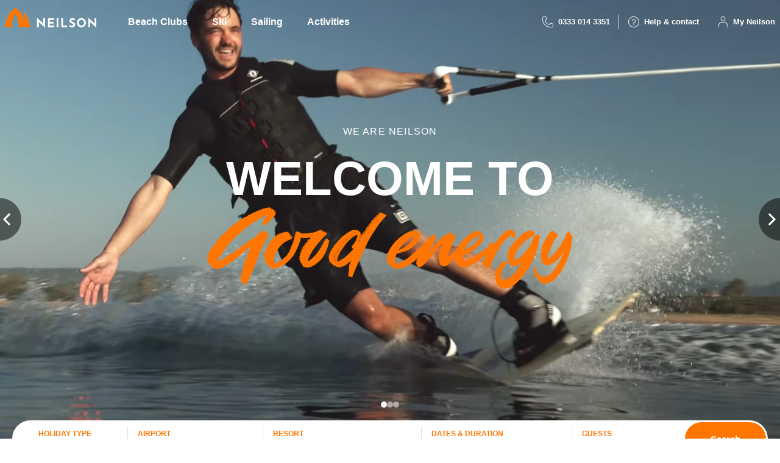

--- FILE ---
content_type: text/html; charset=UTF-8
request_url: https://www.neilson.co.uk/?url=
body_size: 20809
content:
<!DOCTYPE html>
<html lang="en" dir="ltr" prefix="content: http://purl.org/rss/1.0/modules/content/  dc: http://purl.org/dc/terms/  foaf: http://xmlns.com/foaf/0.1/  og: http://ogp.me/ns#  rdfs: http://www.w3.org/2000/01/rdf-schema#  schema: http://schema.org/  sioc: http://rdfs.org/sioc/ns#  sioct: http://rdfs.org/sioc/types#  skos: http://www.w3.org/2004/02/skos/core#  xsd: http://www.w3.org/2001/XMLSchema# ">
  <head>
    <meta charset="utf-8" />
<noscript><style>form.antibot * :not(.antibot-message) { display: none !important; }</style>
</noscript><meta name="description" content="Multi-award-winning Beach Club, Ski &amp; Sailing holidays across the Med and the Alps. Beach Clubs with more than 25 sports and activities, plus free kids&#039; clubs and the Good Energy that brings 7 in 10 guests back." />
<link rel="canonical" href="https://www.neilson.co.uk" />
<meta name="robots" content="index" />
<link rel="preconnect" href="https://cdn.speedsize.com/" />
<meta name="Generator" content="Drupal 10 (https://www.drupal.org)" />
<meta name="MobileOptimized" content="width" />
<meta name="HandheldFriendly" content="true" />
<meta name="viewport" content="width=device-width, initial-scale=1, maximum-scale=1, user-scalable=no" />
<link rel="icon" href="/themes/custom/neilson_v2/favicon.ico" type="image/vnd.microsoft.icon" />

    <title>Neilson Active Holidays | Beach Club and Ski | Welcome to Good Energy</title>
    <link rel="stylesheet" media="all" href="/sites/default/files/css/css_Di2I8yB5wAwYUtTVJJJr2HGjKQ9Eufma9ytz0qiKLJI.css?delta=0&amp;language=en&amp;theme=neilson_v2&amp;include=eJxtjtsOwjAMQ3-oNBI_hFwauqLe1KQb_D1s3B7Giy0d20pQNLqqhJfbS-3ZFI5JajnNRwqpOqTDWeRLlwkqaI0yYjENHaGjTUK-j4Zkf8SO0oZLUSb2Ru6inMlB2MyRF6FNba5-JDYLu_U2vd3iitsOcuLMRa1nxfMZqzWEP9tPLbMIwj5f5QFbamDl" />
<link rel="stylesheet" media="all" href="/sites/default/files/css/css_avXMJmzvCJkN02V1rH-pTHAznDi2kH7EekqMAGESkcg.css?delta=1&amp;language=en&amp;theme=neilson_v2&amp;include=eJxtjtsOwjAMQ3-oNBI_hFwauqLe1KQb_D1s3B7Giy0d20pQNLqqhJfbS-3ZFI5JajnNRwqpOqTDWeRLlwkqaI0yYjENHaGjTUK-j4Zkf8SO0oZLUSb2Ru6inMlB2MyRF6FNba5-JDYLu_U2vd3iitsOcuLMRa1nxfMZqzWEP9tPLbMIwj5f5QFbamDl" />

    <script type="application/json" data-drupal-selector="drupal-settings-json">{"path":{"baseUrl":"\/","pathPrefix":"","currentPath":"node\/6456","currentPathIsAdmin":false,"isFront":true,"currentLanguage":"en","currentQuery":{"url":""}},"pluralDelimiter":"\u0003","suppressDeprecationErrors":true,"ajaxPageState":{"libraries":"[base64]","theme":"neilson_v2","theme_token":null},"ajaxTrustedUrl":{"form_action_p_pvdeGsVG5zNF_XLGPTvYSKCf43t8qZYSwcfZl2uzM":true,"\/node\/6456?gad_source=5\u0026gad_campaignid=23411577485\u0026ajax_form=1":true,"\/node\/6456?url=\u0026ajax_form=1":true},"isAccommodation":false,"dataLayer":{"userSessionType":"loggedOut","view_item":{"items":[{"productName":"General","item_brand":"General"}]}},"qubitScriptUrl":"\/\/d3c3cq33003psk.cloudfront.net\/opentag-158725-neilson.js","rollbar":{"accessToken":"7aaf98c4c4684c888fb75bd746602e3d","captureUncaught":true,"captureUnhandledRejections":false,"payload":{"environment":"production-dedicated"},"rollbarJsUrl":"https:\/\/cdnjs.cloudflare.com\/ajax\/libs\/rollbar.js\/2.26.0\/rollbar.min.js","ignoredMessages":[],"scrubFields":[],"hostSafeList":["www.neilson.co.uk","my.neilson.co.uk","staging.neilson.co.uk","secure.atcortec.com",".platformsh.site"]},"antibot":{"forms":{"webform-submission-newsletter-subscription-compact-node-6456-add-form":{"id":"webform-submission-newsletter-subscription-compact-node-6456-add-form","key":"UkMCgsGr-GEK8TMuFTiDbcir4Ux1Za-sYzJrM1uoN6O"},"webform-submission-newsletter-subscription-node-6456-add-form":{"id":"webform-submission-newsletter-subscription-node-6456-add-form","key":"4wbrA-T7Sf8VcVQjR8oOVn-xI9ePHosUn6bwBBQ3Plw"}}},"ajax":{"edit-actions-submit":{"callback":"::submitAjaxForm","event":"click","effect":"fade","speed":300,"progress":{"type":"throbber","message":""},"disable-refocus":true,"url":"\/node\/6456?url=\u0026ajax_form=1","httpMethod":"POST","dialogType":"ajax","submit":{"_triggering_element_name":"op","_triggering_element_value":"Sign up"}}},"neilson_search_bar":{"holidayTypes":{"NMS1":{"name":"Ski \u0026 snowboard","topLabel":"I love","code":"NMS1","urlPrefix":"ski","accommOnlyCodes":"","scheduledFlightCodes":"","isDefault":false},"NBS1,NBS2":{"name":"Beach Club","topLabel":"I want to go to a","code":"NBS1,NBS2","urlPrefix":"beach","accommOnlyCodes":"NKS1,NAOS","scheduledFlightCodes":"NDS2,NDS1,NDM1","isDefault":true},"NYS1":{"name":"Sailing","topLabel":"I want to go","code":"NYS1","urlPrefix":"sailing","accommOnlyCodes":"NAS1","scheduledFlightCodes":"NDYS","isDefault":false}},"holidayTypeDepartures":{"NMS1":{"startDate":"2019-12-15T00:00:00"},"NBS1,NBS2":{"startDate":"2019-07-29T00:00:00"},"NYS1":{"startDate":"2019-07-29T00:00:00"}},"destinations":{"NMS1":[{"label":"Anywhere","resort_ids":["105","117","369","128"],"value":"","isDefault":true,"depDay":[0],"duration":[1],"depGatewayCodes":["LGW","MAN"],"weight":-1,"saleType":"PACKAGE","defaultSaleType":"PACKAGE","accommOnlyDates":[],"depGatewayIds":null},{"label":"Andorra","resort_ids":["105"],"value":"AND","type":"region","depDay":[0],"duration":[1],"depGatewayCodes":["LGW"],"weight":0,"saleType":"PACKAGE","defaultSaleType":"PACKAGE","accommOnlyDates":[]},{"label":"El Tarter","id":"105","value":"DB1","type":"resort","depDay":[0],"duration":[1],"weight":2,"saleType":"PACKAGE","defaultSaleType":null,"accommOnlyDates":[],"valid_from":null,"valid_to":null},{"label":"France","resort_ids":["117","369"],"value":"FRA","type":"region","depDay":[0],"duration":[1],"depGatewayCodes":["LGW","MAN"],"weight":3,"saleType":"PACKAGE","defaultSaleType":"PACKAGE","accommOnlyDates":[]},{"label":"Les Menuires","id":"117","value":"XB1","type":"resort","depDay":[0],"duration":[1],"weight":4,"saleType":"PACKAGE","defaultSaleType":null,"accommOnlyDates":[],"valid_from":null,"valid_to":null},{"label":"Val d\u0027Is\u00e8re","id":"369","value":"X01","type":"resort","depDay":[0],"duration":[1],"weight":8,"saleType":"PACKAGE","defaultSaleType":null,"accommOnlyDates":[],"valid_from":null,"valid_to":null},{"label":"Italy","resort_ids":["128"],"value":"ITA","type":"region","depDay":[0],"duration":[1],"depGatewayCodes":["LGW","MAN"],"weight":4,"saleType":"PACKAGE","defaultSaleType":"PACKAGE","accommOnlyDates":[]},{"label":"Sauze d\u2019Oulx","id":"128","value":"R81","type":"resort","depDay":[0],"duration":[1],"weight":4,"saleType":"PACKAGE","defaultSaleType":null,"accommOnlyDates":[],"valid_from":null,"valid_to":null}],"NBS1,NBS2":[{"label":"Anywhere","resort_ids":["394","397","168","165","391","389","174","95","92","93"],"value":"","isDefault":true,"depDay":[5,0,6,1,3,4,2],"duration":[1,3,29,30,31,2,33,21,28],"depGatewayCodes":["LGW","LHR","MAN","BRS","LTN","STN","BHX","EDI","GLA","LBA","LPL","NCL","BFS","EMA","BOH","CWL","EXT"],"weight":-1,"saleType":"PACKAGE","defaultSaleType":"PACKAGE","accommOnlyDates":[{"first_date_inclusive":"2024-05-19","last_date_inclusive":"2024-11-02"},{"first_date_inclusive":"2025-02-17","last_date_inclusive":"2025-02-17"},{"first_date_inclusive":"2025-12-02","last_date_inclusive":"2025-12-02"},{"first_date_inclusive":"2025-12-30","last_date_inclusive":"2025-12-30"}],"depGatewayIds":null},{"label":"Sicily","resort_ids":["394"],"value":"ITG","type":"region","depDay":[5,0,6],"duration":[1,3],"depGatewayCodes":["LGW","LHR","MAN","BRS","LTN"],"weight":0,"saleType":"PACKAGE","defaultSaleType":"PACKAGE","accommOnlyDates":[{"first_date_inclusive":"2025-12-02","last_date_inclusive":"2025-12-02"}]},{"label":"Neilson x Mangia\u2019s Torre del Barone Resort - Sciacca","id":"394","value":"SCA","type":"resort","depDay":[5,0,6],"duration":[1,3],"weight":0,"saleType":"PACKAGE","defaultSaleType":null,"accommOnlyDates":[{"first_date_inclusive":"2025-12-02","last_date_inclusive":"2025-12-02"}],"valid_from":null,"valid_to":null},{"label":"Mauritius","resort_ids":["397"],"value":"MUS","type":"region","depDay":[0,1,3,4,2,5,6],"duration":[29,1,30,31,2,33,3],"depGatewayCodes":["LGW"],"weight":0,"saleType":"PACKAGE","defaultSaleType":"PACKAGE","accommOnlyDates":[{"first_date_inclusive":"2025-12-30","last_date_inclusive":"2025-12-30"}]},{"label":"The Ravenala Attitude\u00a0 - Balaclava","id":"397","value":"BAC","type":"resort","depDay":[0,1,3,4,2,5,6],"duration":[29,1,30,31,2,33,3],"weight":0,"saleType":"PACKAGE","defaultSaleType":null,"accommOnlyDates":[{"first_date_inclusive":"2025-12-30","last_date_inclusive":"2025-12-30"}],"valid_from":null,"valid_to":null},{"label":"Sardinia","resort_ids":["168"],"value":"SAR","type":"region","depDay":[6,0],"duration":[1,3],"depGatewayCodes":["STN","BHX","MAN","LHR","LGW","BRS","EDI","LTN"],"weight":1,"saleType":"PACKAGE","defaultSaleType":"PACKAGE","accommOnlyDates":[]},{"label":"Baia dei Mori Beach Club - Budoni","id":"168","value":"S01","type":"resort","depDay":[6,0],"duration":[1,3],"weight":0,"saleType":"PACKAGE","defaultSaleType":null,"accommOnlyDates":[],"valid_from":null,"valid_to":null},{"label":"Croatia","resort_ids":["165"],"value":"HRV","type":"region","depDay":[0,2,4],"duration":[1,3,21,2,28],"depGatewayCodes":["LTN","BHX","LGW","MAN","GLA","STN","LBA","LHR","BRS"],"weight":2,"saleType":"PACKAGE","defaultSaleType":"PACKAGE","accommOnlyDates":[{"first_date_inclusive":"2024-05-19","last_date_inclusive":"2024-11-02"}]},{"label":"Alana Beach Club - Paklenica","id":"165","value":"M20","type":"resort","depDay":[0,2,4],"duration":[1,3,21,2,28],"weight":0,"saleType":"PACKAGE","defaultSaleType":null,"accommOnlyDates":[{"first_date_inclusive":"2024-05-19","last_date_inclusive":"2024-11-02"}],"valid_from":null,"valid_to":null},{"label":"Turkey","resort_ids":["391"],"value":"TUR","type":"region","depDay":[0,6],"duration":[1,3],"depGatewayCodes":["LTN","LGW","BRS","BHX","LPL","NCL","MAN","LHR","GLA","BFS","EMA","EDI","LBA","STN"],"weight":3,"saleType":"PACKAGE","defaultSaleType":"PACKAGE","accommOnlyDates":[{"first_date_inclusive":"2025-02-17","last_date_inclusive":"2025-02-17"}]},{"label":"Neilson x Cooks Club Adakoy - Marmaris","id":"391","value":"T06","type":"resort","depDay":[0,6],"duration":[1,3],"weight":0,"saleType":"PACKAGE","defaultSaleType":null,"accommOnlyDates":[{"first_date_inclusive":"2025-02-17","last_date_inclusive":"2025-02-17"}],"valid_from":null,"valid_to":null},{"label":"Greece","resort_ids":["389","174","95","92","93"],"value":"GRC","type":"region","depDay":[5,6,2,0,3],"duration":[1,3,2,21],"depGatewayCodes":["BRS","LTN","LGW","STN","EDI","BFS","GLA","MAN","BHX","NCL","BOH","LBA","CWL","LHR","EXT"],"weight":4,"saleType":"PACKAGE","defaultSaleType":"PACKAGE","accommOnlyDates":[]},{"label":"Levante Beach Club - Rhodes","id":"389","value":"RHO","type":"resort","depDay":[5,6,2],"duration":[1,3,2,21],"weight":0,"saleType":"PACKAGE","defaultSaleType":null,"accommOnlyDates":[],"valid_from":null,"valid_to":null},{"label":"Buca Beach Club - Analipsi","id":"174","value":"GK8","type":"resort","depDay":[0,3,6],"duration":[1,3,2,21],"weight":2,"saleType":"PACKAGE","defaultSaleType":null,"accommOnlyDates":[],"valid_from":null,"valid_to":null},{"label":"Cosmos Beach Club - Vassiliki","id":"95","value":"G44","type":"resort","depDay":[0],"duration":[1,3],"weight":3,"saleType":"PACKAGE","defaultSaleType":null,"accommOnlyDates":[],"valid_from":null,"valid_to":null},{"label":"Messini Beach Club - Analipsi","id":"92","value":"GK7","type":"resort","depDay":[0,6,3],"duration":[1,3,2,21],"weight":4,"saleType":"PACKAGE","defaultSaleType":null,"accommOnlyDates":[],"valid_from":null,"valid_to":null},{"label":"Vounaki Beach Club - Paleros","id":"93","value":"G49","type":"resort","depDay":[0],"duration":[1,3],"weight":7,"saleType":"PACKAGE","defaultSaleType":null,"accommOnlyDates":[],"valid_from":null,"valid_to":null}],"NYS1":[{"label":"Anywhere","resort_ids":["150"],"value":"","isDefault":true,"depDay":[0],"duration":[1,3],"depGatewayCodes":["LGW","EDI","MAN","BRS"],"weight":-1,"saleType":"PACKAGE","defaultSaleType":"PACKAGE","accommOnlyDates":[{"first_date_inclusive":"2022-07-15","last_date_inclusive":"2022-07-15"},{"first_date_inclusive":"2024-04-29","last_date_inclusive":"2024-04-29"}],"depGatewayIds":null},{"label":"Greece","resort_ids":["150"],"value":"GRC","type":"region","depDay":[0],"duration":[1,3],"depGatewayCodes":["LGW","EDI","MAN","BRS"],"weight":6,"saleType":"PACKAGE","defaultSaleType":"PACKAGE","accommOnlyDates":[{"first_date_inclusive":"2022-07-15","last_date_inclusive":"2022-07-15"},{"first_date_inclusive":"2024-04-29","last_date_inclusive":"2024-04-29"}]},{"label":"Ionian","id":"150","value":"G45,G49,GJ5","type":"resort","depDay":[0],"duration":[1,3],"weight":0,"saleType":"PACKAGE","defaultSaleType":null,"accommOnlyDates":[{"first_date_inclusive":"2022-07-15","last_date_inclusive":"2022-07-15"},{"first_date_inclusive":"2024-04-29","last_date_inclusive":"2024-04-29"}],"valid_from":null,"valid_to":null}]},"airports":{"NMS1":[{"label":"Please select airport","value":"","holiday_types":[],"isDefault":true},{"airportsGroup":"London","label":"Gatwick","value":"LGW","weight":2},{"airportsGroup":"Other","label":"Manchester","value":"MAN","weight":6},{"label":"I\u0027ll organise my own transport","value":"without_flights","isAccommodationOnly":true}],"NBS1,NBS2":[{"label":"Please select airport","value":"","holiday_types":[],"isDefault":true},{"airportsGroup":"London","label":"Luton","value":"LTN","weight":0},{"airportsGroup":"Other","label":"Belfast","value":"BFS","weight":0},{"airportsGroup":"Other","label":"Bournemouth","value":"BOH","weight":0},{"airportsGroup":"Other","label":"Bristol","value":"BRS","weight":0},{"airportsGroup":"Other","label":"Cardiff","value":"CWL","weight":0},{"airportsGroup":"Other","label":"East Midlands","value":"EMA","weight":0},{"airportsGroup":"Other","label":"Edinburgh","value":"EDI","weight":0},{"airportsGroup":"Other","label":"Exeter","value":"EXT","weight":0},{"airportsGroup":"Other","label":"Liverpool","value":"LPL","weight":0},{"airportsGroup":"London","label":"Gatwick","value":"LGW","weight":2},{"airportsGroup":"London","label":"Heathrow","value":"LHR","weight":3},{"airportsGroup":"London","label":"Stansted","value":"STN","weight":4},{"airportsGroup":"Other","label":"Birmingham","value":"BHX","weight":5},{"airportsGroup":"Other","label":"Manchester","value":"MAN","weight":6},{"airportsGroup":"Other","label":"Newcastle","value":"NCL","weight":6},{"airportsGroup":"Other","label":"Glasgow","value":"GLA","weight":7},{"airportsGroup":"Other","label":"Leeds Bradford","value":"LBA","weight":8},{"label":"I\u0027ll organise my own transport","value":"without_flights","isAccommodationOnly":true}],"NYS1":[{"label":"Please select airport","value":"","holiday_types":[],"isDefault":true},{"airportsGroup":"Other","label":"Bristol","value":"BRS","weight":0},{"airportsGroup":"Other","label":"Edinburgh","value":"EDI","weight":0},{"airportsGroup":"London","label":"Gatwick","value":"LGW","weight":2},{"airportsGroup":"Other","label":"Manchester","value":"MAN","weight":6},{"label":"I\u0027ll organise my own transport","value":"without_flights","isAccommodationOnly":true}]},"calendar_data_accomm_only":{"NMS1":[],"NBS1,NBS2":[],"NYS1":[]},"fallbackMonths":{"NMS1":["2026-01","2026-02","2026-03"],"NBS1,NBS2":["2026-05","2026-06","2026-07","2026-08","2026-09","2026-10","2026-12"],"NYS1":["2026-05","2026-06","2026-07","2026-08","2026-09","2026-10"]},"defaultPassengers":{"NMS1":"2","NBS1,NBS2":"2","NYS1":"2"},"blockRenderedTime":"2026-01-16 04:03:29","durations":{"NMS1":[{"label":"7 nights","id":"1","value":7}],"NBS1,NBS2":[{"label":"5 nights","id":"28","value":5},{"label":"6 nights","id":"29","value":6},{"label":"7 nights","id":"1","value":7},{"label":"8 nights","id":"30","value":8},{"label":"9 nights","id":"31","value":9},{"label":"10 nights","id":"2","value":10},{"label":"11 nights","id":"21","value":11},{"label":"13 nights","id":"33","value":13},{"label":"14 nights","id":"3","value":14}],"NYS1":[{"label":"7 nights","id":"1","value":7},{"label":"14 nights","id":"3","value":14}]}},"mn_auth":{"endpoint":"https:\/\/my.neilson.co.uk"},"field_group":{"html_element":{"mode":"menu_teaser","context":"view","settings":{"classes":"cross-promo__menu-teaser__content","show_empty_fields":false,"id":"","element":"div","show_label":false,"label_element":"h3","label_element_classes":"","attributes":"","effect":"none","speed":"fast"}}},"user":{"permissions":{"create_holiday_exclusion_rule_entities":false},"uid":0,"permissionsHash":"f672b38de16c2fcbfd44072b9c22c07c8dff73db2f2a3139c7d0c120f3167b9f"}}</script>
<script src="/sites/default/files/js/js_hWSepR5RVdEvnGyrizRNEI4_aauLVRp2QAiYhuFMiYs.js?scope=header&amp;delta=0&amp;language=en&amp;theme=neilson_v2&amp;include=[base64]"></script>
<script src="https://cdn-sitegainer.com/5620738/es6/index.bundle.js"></script>
<script src="/sites/default/files/js/js_-s_2mqK2kh4wYOPz_iD8kEyk-_1nPqunSmdL0EScv8Y.js?scope=header&amp;delta=2&amp;language=en&amp;theme=neilson_v2&amp;include=[base64]"></script>
<script src="/modules/contrib/webform/js/webform.form.auto_focus.js?v=10.5.6"></script>


    <script> var dataLayer = [drupalSettings.dataLayer]; </script>
    <!-- Google Tag Manager -->
<script>!function () { "use strict"; function l(e) { for (var t = e, r = 0, n = document.cookie.split(";"); r < n.length; r++) { var o = n[r].split("="); if (o[0].trim() === t) return o[1] } } function s(e) { return localStorage.getItem(e) } function u(e) { return window[e] } function A(e, t) { e = document.querySelector(e); return t ? null == e ? void 0 : e.getAttribute(t) : null == e ? void 0 : e.textContent } var e = window, t = document, r = "script", n = "dataLayer", o = "https://t.neilson.co.uk", a = "", i = "aagtsnzqm", c = "dk92umf=aWQ9R1RNLUtWR1NRUg%3D%3D&page=1", g = "stapeUserId", v = "", E = "", d = !1; try { var d = !!g && (m = navigator.userAgent, !!(m = new RegExp("Version/([0-9._]+)(.*Mobile)?.*Safari.*").exec(m))) && 16.4 <= parseFloat(m[1]), f = "stapeUserId" === g, I = d && !f ? function (e, t, r) { void 0 === t && (t = ""); var n = { cookie: l, localStorage: s, jsVariable: u, cssSelector: A }, t = Array.isArray(t) ? t : [t]; if (e && n[e]) for (var o = n[e], a = 0, i = t; a < i.length; a++) { var c = i[a], c = r ? o(c, r) : o(c); if (c) return c } else console.warn("invalid uid source", e) }(g, v, E) : void 0; d = d && (!!I || f) } catch (e) { console.error(e) } var m = e, g = (m[n] = m[n] || [], m[n].push({ "gtm.start": (new Date).getTime(), event: "gtm.js" }), t.getElementsByTagName(r)[0]), v = I ? "&bi=" + encodeURIComponent(I) : "", E = t.createElement(r), f = (d && (i = 8 < i.length ? i.replace(/([a-z]{8}$)/, "kp$1") : "kp" + i), !d && a ? a : o); E.async = !0, E.src = f + "/" + i + ".js?" + c + v, null != (e = g.parentNode) && e.insertBefore(E, g) }();</script>
<!-- End Google Tag Manager -->
    <meta charset="utf-8">
    <meta name="viewport" content="width=device-width, initial-scale=1">
  </head>

  
  <body class="path-frontpage page-node-type-frontpage">
    <!-- Google Tag Manager (noscript) -->
<noscript><iframe src="https://t.neilson.co.uk/ns.html?id=GTM-KVGSQR" height="0" width="0" style="display:none;visibility:hidden"></iframe></noscript>
<!-- End Google Tag Manager (noscript) -->        <a href="#main-content" class="visually-hidden focusable">
      Skip to main content
    </a>
    
      <div class="dialog-off-canvas-main-canvas" data-off-canvas-main-canvas>
    

  
<header  class="header header__inverted frontpage">

  
  <div class="header__hero position-relative">
    <div class="header__carousel">
      
  <div class="carousel slide carousel-fade hero-carousel" id="hero-carousel" data-bs-ride="carousel">
          <div data-bs-interval="5000" class="active carousel-item">
  <div class="hero-carousel-item">
                  <div class="hero-carousel-item__background">
          
            <div class="hero-carousel-item__background__video"><video  autoplay="autoplay" loop="loop" muted="muted" width="640" height="480" playsinline="playsinline" class="lazy img-fluid">
      <source  type="video/mp4" data-src="https://cdn.speedsize.com/360481fb-1d0c-442f-ad69-87be324bfa71/https://www.neilson.co.uk/sites/default/files/videos/2025-11/Neilson%20Wakeboard%206s%2016x9%20Clean%20Master%20%281%29.mp4" />
  </video>
</div>
      
        </div>
              <div class="hero-carousel-item__content d-flex align-items-center">
      <div class="container py-0 px-4">
        <div class="text-center">
                        <p class="hero-carousel-item__sub-heading mb-4">WE ARE NEILSON</p>
                            <h1 class="hero-carousel-item__heading display-h1">
          <span class="hero-carousel-item__heading--header">WELCOME TO </span>
                      <span class="hero-carousel-item__heading__image">  <img loading="lazy" src="https://cdn.speedsize.com/360481fb-1d0c-442f-ad69-87be324bfa71/https://www.neilson.co.uk/sites/default/files/2024-11/NEIL_GoodEnergy_Orange%20%28600x134%29_3.png" width="600" height="134" alt="GOOD ENERGY" typeof="foaf:Image" class="img-fluid" />

</span>
                  </h1>
                    
                  </div>
      </div>
    </div>
  </div>
</div>

          <div data-bs-interval="5000" class="carousel-item">
  <div class="hero-carousel-item">
                  
            <div class="hero-carousel-item__background">    <picture>
                  <source srcset="https://cdn.speedsize.com/360481fb-1d0c-442f-ad69-87be324bfa71/https://www.neilson.co.uk/sites/default/files/styles/front_page_hero_image_focal_point/public/2026-01/MAN%20BANNER_0.jpg?h=09a80683&amp;ss_h=fd89e2bb&amp;itok=FqdD0rfZ 1x" media="(min-width: 1280px)" type="image/jpeg" width="1905" height="630"/>
              <source srcset="https://cdn.speedsize.com/360481fb-1d0c-442f-ad69-87be324bfa71/https://www.neilson.co.uk/sites/default/files/styles/front_page_hero_image_focal_point_lg_tablet/public/2026-01/MAN%20BANNER_0.jpg?h=09a80683&amp;ss_h=0be44d70&amp;itok=1P1_TW86 1x" media="(min-width: 992px)" type="image/jpeg" width="1280" height="720"/>
              <source srcset="https://cdn.speedsize.com/360481fb-1d0c-442f-ad69-87be324bfa71/https://www.neilson.co.uk/sites/default/files/styles/front_page_hero_image_focal_point_tablet/public/2026-01/MAN%20BANNER_0.jpg?h=09a80683&amp;ss_h=bccfd65b&amp;itok=0Pj0mEVT 1x" media="(min-width: 768px)" type="image/jpeg" width="992" height="744"/>
              <source srcset="https://cdn.speedsize.com/360481fb-1d0c-442f-ad69-87be324bfa71/https://www.neilson.co.uk/sites/default/files/styles/front_page_hero_image_focal_point_sm_mobile/public/2026-01/MAN%20BANNER_0.jpg?h=09a80683&amp;ss_h=a20f626f&amp;itok=6UU48v51 1x" media="(min-width: 576px)" type="image/jpeg" width="768" height="647"/>
              <source srcset="https://cdn.speedsize.com/360481fb-1d0c-442f-ad69-87be324bfa71/https://www.neilson.co.uk/sites/default/files/styles/front_page_hero_image_focal_point_mobile/public/2026-01/MAN%20BANNER_0.jpg?h=09a80683&amp;ss_h=d128031d&amp;itok=FWQXGFIL 1x" media="(max-width: 575.98px)" type="image/jpeg" width="575" height="863"/>
                  <img loading="lazy" width="575" height="863" src="https://cdn.speedsize.com/360481fb-1d0c-442f-ad69-87be324bfa71/https://www.neilson.co.uk/sites/default/files/styles/front_page_hero_image_focal_point_mobile/public/2026-01/MAN%20BANNER_0.jpg?h=09a80683&amp;ss_h=d128031d&amp;itok=FWQXGFIL" alt="Neilson X The Ravenala Attitude" typeof="foaf:Image" class="img-fluid" />

  </picture>

</div>
      
              <div class="hero-carousel-item__content d-flex align-items-center">
      <div class="container py-0 px-4">
        <div class="text-center">
                                      <div class="hero-carousel-item__heading display-h1">
          <span class="hero-carousel-item__heading--header">NEW BEACH CLUB IN MAURITIUS</span>
                  </div>
                    
            <div><a href="/beach/mauritius/ravenala-attitude" target="_self" class="btn btn-primary-rev-inverted" role="button">Discover more</a></div>
      
                  </div>
      </div>
    </div>
  </div>
</div>

          <div data-bs-interval="5000" class="carousel-item">
  <div class="hero-carousel-item">
                  
            <div class="hero-carousel-item__background">    <picture>
                  <source srcset="https://cdn.speedsize.com/360481fb-1d0c-442f-ad69-87be324bfa71/https://www.neilson.co.uk/sites/default/files/styles/front_page_hero_image_focal_point/public/2026-01/sicily%20banner%201_0.jpg?h=09a80683&amp;ss_h=fd89e2bb&amp;itok=8SZPR8vE 1x" media="(min-width: 1280px)" type="image/jpeg" width="1905" height="630"/>
              <source srcset="https://cdn.speedsize.com/360481fb-1d0c-442f-ad69-87be324bfa71/https://www.neilson.co.uk/sites/default/files/styles/front_page_hero_image_focal_point_lg_tablet/public/2026-01/sicily%20banner%201_0.jpg?h=09a80683&amp;ss_h=0be44d70&amp;itok=UNxagw3i 1x" media="(min-width: 992px)" type="image/jpeg" width="1280" height="720"/>
              <source srcset="https://cdn.speedsize.com/360481fb-1d0c-442f-ad69-87be324bfa71/https://www.neilson.co.uk/sites/default/files/styles/front_page_hero_image_focal_point_tablet/public/2026-01/sicily%20banner%201_0.jpg?h=09a80683&amp;ss_h=bccfd65b&amp;itok=gEFJAvow 1x" media="(min-width: 768px)" type="image/jpeg" width="992" height="744"/>
              <source srcset="https://cdn.speedsize.com/360481fb-1d0c-442f-ad69-87be324bfa71/https://www.neilson.co.uk/sites/default/files/styles/front_page_hero_image_focal_point_sm_mobile/public/2026-01/sicily%20banner%201_0.jpg?h=09a80683&amp;ss_h=a20f626f&amp;itok=DLEL8dY2 1x" media="(min-width: 576px)" type="image/jpeg" width="768" height="647"/>
              <source srcset="https://cdn.speedsize.com/360481fb-1d0c-442f-ad69-87be324bfa71/https://www.neilson.co.uk/sites/default/files/styles/front_page_hero_image_focal_point_mobile/public/2026-01/sicily%20banner%201_0.jpg?h=09a80683&amp;ss_h=d128031d&amp;itok=2mpoq2sE 1x" media="(max-width: 575.98px)" type="image/jpeg" width="575" height="863"/>
                  <img loading="lazy" width="575" height="863" src="https://cdn.speedsize.com/360481fb-1d0c-442f-ad69-87be324bfa71/https://www.neilson.co.uk/sites/default/files/styles/front_page_hero_image_focal_point_mobile/public/2026-01/sicily%20banner%201_0.jpg?h=09a80683&amp;ss_h=d128031d&amp;itok=2mpoq2sE" alt="Neilson x Mangia&#039;s Torre del Barone Resort" typeof="foaf:Image" class="img-fluid" />

  </picture>

</div>
      
              <div class="hero-carousel-item__content d-flex align-items-center">
      <div class="container py-0 px-4">
        <div class="text-center">
                                      <div class="hero-carousel-item__heading display-h1">
          <span class="hero-carousel-item__heading--header">New for 2026 - Sicily</span>
                  </div>
                    
            <div><a href="/beach/sicily/mangia-torre-del-barone-resort" target="_self" class="btn btn-primary-rev-inverted" role="button">Lets go...</a></div>
      
                  </div>
      </div>
    </div>
  </div>
</div>

        <button class="carousel-control-prev" type="button" data-bs-target="#hero-carousel" data-bs-slide="prev">
      <span class="icon-chevron-white" aria-hidden="true"></span>
      <span class="visually-hidden">Previous</span>
    </button>
    <button class="carousel-control-next" type="button" data-bs-target="#hero-carousel" data-bs-slide="next">
      <span class="icon-chevron-white" aria-hidden="true"></span>
      <span class="visually-hidden">Next</span>
    </button>
    <div class="hero-carousel__indicators carousel-indicators">
      <div class="hero-carousel__indicators__wrapper">
                  <button type="button" data-bs-target="#hero-carousel" data-bs-slide-to="0" class="active" aria-current="true" aria-label="Slide 1"></button>
                  <button type="button" data-bs-target="#hero-carousel" data-bs-slide-to="1" aria-label="Slide 2"></button>
                  <button type="button" data-bs-target="#hero-carousel" data-bs-slide-to="2" aria-label="Slide 3"></button>
              </div>
    </div>
  </div>

    </div>

    <div class="hero-image__content">
      <div class="container-wide px-0 px-lg-2">
            


  <nav class="navbar navbar-expand-lg d-flex align-items-center navbar-inverted">
    <button class="navbar-toggler collapsed"
            type="button"
            data-bs-toggle="collapse"
            data-bs-target="#mainMenu"
            aria-controls="mainMenu"
            aria-expanded="false"
            aria-label="Toggle navigation">
      <span class="navbar-toggler-icon"></span>
    </button>
    <a class="navbar-brand" href="/">
              <img src="https://cdn.speedsize.com/360481fb-1d0c-442f-ad69-87be324bfa71/https://www.neilson.co.uk/themes/custom/neilson_v2/dist/images/Neilson_Standard_Primary_Inverted.svg" alt="Neilson Holidays Logo" width="150" loading="lazy" class="menu-logo-inverted" />
        <img src="https://cdn.speedsize.com/360481fb-1d0c-442f-ad69-87be324bfa71/https://www.neilson.co.uk/themes/custom/neilson_v2/dist/images/Logos_01_Primary.svg" alt="Neilson Holidays Logo" width="150" loading="lazy" class="menu-logo-normal hidden" />
          </a>

    <div class="order-md-1">
      

<div class="user-navigation--wrapper">
  <div class="user-navigation">
        <ul class="navbar-nav flex-row">
      <li class="nav-item d-block d-xxl-none">
        <a class="nav-link" href="tel:0333 014 3351">
          <span class="icon-phone-white me-2"></span>
        </a>
      </li>
      <li class="nav-item d-none d-xxl-block">
        <a class="nav-link" href="/help">
          <span class="icon-phone-white me-2"></span>
          <span class="text__sm">0333 014 3351</span>
        </a>
      </li>
      <li class="nav-item">
        <a class="nav-link" href="/help">
          <span class="icon-info-white me-2"></span>
          <span class="d-none d-xxl-block text__sm">Help & contact</span>
        </a>
      </li>
      <li class="nav-item join-us"><a class="nav-link" href="/">
          <span class="icon-login-white me-0 me-xl-2"></span>
          <span class="d-none d-xxl-block text__sm">My Neilson</span>
          <span class="notification-count-wrapper hidden user-navigation__badge--brand-grey">
            <span class="notification-count"></span>
          </span>
        </a>
      </li>
      <li class="nav-item user-loggedin visually-hidden">
        <a class="nav-link dropdown-toggle" data-bs-toggle="dropdown" aria-expanded="false" href="#">
          <span class="icon-login-white me-0 me-xl-2"></span>
          <span class="d-none d-xxl-block">My Neilson</span>
          <span class="notification-count-wrapper visually-hidden badge">
              <span class="notification-count"></span>
            </span>
        </a>
        <ul class="dropdown-menu user-navigation-dropdown">
          <li><a class="dropdown-item user-nav-my-dashboard" href="#">Dashboard</a></li>
          <li><a class="dropdown-item user-nav-my-profile" href="/user/profile">My profile</a></li>
          <li>
            <a class="dropdown-item user-nav-notification" href="/notifications">
              Notifications
              <span class="notification-count-wrapper hidden user-navigation__badge--brand-orange">
                  <span class="notification-count"></span>
                </span>
            </a>
          </li>
          <li>
            <a href="/force-logout?url=" class="dropdown-item user-nav-logout">Sign
              out</a>
          </li>
        </ul>
      </li>
    </ul>
  </div>
</div>
    </div>

    
  
            <div class="collapse navbar-collapse" id="mainMenu">
        <div class="navbar-collapse__container container-fluid px-0">
          <ul class="navbar-nav ms-xl-3">
                          <li class="nav-item dropdown position-static">

                                
                                                  
                <a role="button" class="nav-link dropdown-toggle" href="#" data-bs-toggle="dropdown" data-bs-auto-close="outside" aria-expanded="false">Beach Clubs</a>

                                  <div class="dropdown-menu w-100 drawer-menu">
                    <div class="drawer-menu__header">
                      <a class="drawer-menu__back text-decoration-none" href="#" role="button">
                        <span class="drawer-menu__back__title">Beach Clubs</span>
                      </a>
                    </div>

                    <ul class="d-flex flex-column flex-lg-row level level-0">
                        
                                    
        <li class="list-title">
                                    
                    
    <a class="list-title__link list-title__link--dropdown list-title__link--opened" href="/beach/our-resorts">
      All Beach Clubs
      <span class="icon-arrow"></span>
    </a>
  
          
          
                      <ul class="level level-1">

                              <li class="list-link-mobile d-lg-none"><a href="/beach/our-resorts" data-drupal-link-system-path="node/6025">All Beach Clubs</a></li>
              
                
                                    
        <li>
          
                      <span>Neilson Beach Clubs</span>
          
                      <ul class="level level-2">

              
                
                                    
        <li>
          
                      <a href="/beach/croatia" data-drupal-link-system-path="node/2247">Croatia</a>
          
                      <ul class="level level-3">

              
                
                                    
        <li>
          
                      <a href="/beach/croatia/alana-beachclub" data-drupal-link-system-path="node/2250">Alana Beach Club</a>
          
                  </li>
            
            </ul>
                  </li>
                              
        <li>
          
                      <a href="/beach/greece" data-drupal-link-system-path="node/1635">Greece</a>
          
                      <ul class="level level-3">

              
                
                                    
        <li>
          
                      <a href="/beach/greece/buca-beachclub" data-drupal-link-system-path="node/2244">Buca Beach Club</a>
          
                  </li>
                              
        <li>
          
                      <a href="/beach/greece/cosmos-beachclub" data-drupal-link-system-path="node/1458">Cosmos Beach Club</a>
          
                  </li>
                              
        <li>
          
                      <a href="/beach/greece/levante-beachclub" data-drupal-link-system-path="node/6268">Levante Beach Club</a>
          
                  </li>
                              
        <li>
          
                      <a href="/beach/greece/messini-beachclub" data-drupal-link-system-path="node/1620">Messini Beach Club</a>
          
                  </li>
                              
        <li>
          
                      <a href="/beach/greece/vounaki-beachclub" data-drupal-link-system-path="node/1613">Vounaki Beach Club</a>
          
                  </li>
            
            </ul>
                  </li>
                              
        <li>
          
                      <a href="/beach/sardinia" data-drupal-link-system-path="node/2253">Sardinia</a>
          
                      <ul class="level level-3">

              
                
                                    
        <li>
          
                      <a href="/beach/sardinia/baia-dei-mori-beachclub" data-drupal-link-system-path="node/2256">Baia dei Mori Beach Club</a>
          
                  </li>
            
            </ul>
                  </li>
            
            </ul>
                  </li>
                              
        <li>
          
                      <span>Neilson Inside Collection</span>
          
                      <ul class="level level-2">

              
                
                                    
        <li>
          
                      <a href="/beach/mauritius" data-drupal-link-system-path="node/6769">Mauritius</a>
          
                      <ul class="level level-3">

              
                
                                    
        <li>
          
                      <a href="/beach/mauritius/ravenala-attitude" data-drupal-link-system-path="node/6796">Neilson x The Ravenala Attitude</a>
          
                  </li>
            
            </ul>
                  </li>
                              
        <li>
          
                      <a href="/beach/sicily" data-drupal-link-system-path="node/6766">Sicily</a>
          
                      <ul class="level level-3">

              
                
                                    
        <li>
          
                      <a href="/beach/sicily/mangia-torre-del-barone-resort" data-drupal-link-system-path="node/6784">Neilson x Mangia’s Torre del Barone Resort</a>
          
                  </li>
            
            </ul>
                  </li>
                              
        <li>
          
                      <a href="/beach/turkey" data-drupal-link-system-path="node/1737">Turkey</a>
          
                      <ul class="level level-3">

              
                
                                    
        <li>
          
                      <a href="/beach/turkey/adakoy-cooks-club" data-drupal-link-system-path="node/6655">Neilson x Cook&#039;s Club Adakoy</a>
          
                  </li>
            
            </ul>
                  </li>
            
            </ul>
                  </li>
            
            </ul>
                  </li>
                              
        <li class="list-title">
                                    
                    
    <a class="list-title__link list-title__link--dropdown" href="/beach/activities">
      All activities
      <span class="icon-arrow"></span>
    </a>
  
          
          
                      <ul class="level level-1">

                              <li class="list-link-mobile d-lg-none"><a href="/beach/activities" data-drupal-link-system-path="node/1929">All activities</a></li>
              
                
                                    
        <li class="new-column">
          
          
                      <ul class="level level-2">

              
                
                                    
        <li>
          
                      <span>Water</span>
          
                      <ul class="level level-3">

              
                
                                    
        <li>
          
                      <a href="/beach/activities/dinghy-sailing-holidays" data-drupal-link-system-path="node/1648">Dinghy sailing</a>
          
                  </li>
                              
        <li>
          
                      <a href="/beach/activities/efoiling" title="Check out our eFoiling activity" data-drupal-link-system-path="node/6790">eFoiling</a>
          
                  </li>
                              
        <li>
          
                      <a href="/beach/activities/windsurfing-holidays/wing-foiling" data-drupal-link-system-path="node/6437">Foiling</a>
          
                  </li>
                              
        <li>
          
                      <a href="/beach/activities/kayaking-holidays" data-drupal-link-system-path="node/1653">Kayaking</a>
          
                  </li>
                              
        <li>
          
                      <a href="/beach/activities/kitesurfing-holidays" data-drupal-link-system-path="node/2232">Kitesurfing</a>
          
                  </li>
                              
        <li>
          
                      <a href="/beach/activities/stand-paddle-boarding-sup" data-drupal-link-system-path="node/1656">Paddle boarding</a>
          
                  </li>
                              
        <li>
          
                      <a href="/beach/activities/sea-scooters" title="Get ready to glide with our Sea scooters" data-drupal-link-system-path="node/6781">Sea Scooters</a>
          
                  </li>
                              
        <li>
          
                      <a href="/beach/activities/swimming" data-drupal-link-system-path="node/1659">Swimming</a>
          
                  </li>
                              
        <li>
          
                      <a href="/beach/activities/watersports-holidays/wakeboarding" data-drupal-link-system-path="node/6439">Wakeboarding</a>
          
                  </li>
                              
        <li>
          
                      <a href="/beach/activities/watersports-holidays/wakesurfing" data-drupal-link-system-path="node/6440">Wakesurfing</a>
          
                  </li>
                              
        <li>
          
                      <a href="/beach/activities/watersports-holidays/waterskiing" data-drupal-link-system-path="node/6441">Water skiing</a>
          
                  </li>
                              
        <li>
          
                      <a href="/beach/activities/windsurfing-holidays" data-drupal-link-system-path="node/1674">Windsurfing</a>
          
                  </li>
            
            </ul>
                  </li>
            
            </ul>
                  </li>
                              
        <li class="new-column">
          
          
                      <ul class="level level-2">

              
                
                                    
        <li>
          
                      <span>Land</span>
          
                      <ul class="level level-3">

              
                
                                    
        <li>
          
                      <a href="/beach/activities/rock-climbing-holidays" data-drupal-link-system-path="node/2229">Climbing</a>
          
                  </li>
                              
        <li>
          
                      <a href="/beach/activities/tennis-holidays/padel-tennis" data-drupal-link-system-path="node/6442">Padel tennis</a>
          
                  </li>
                              
        <li>
          
                      <a href="/beach/activities/tennis-holidays/pickleball" data-drupal-link-system-path="node/6443">Pickleball</a>
          
                  </li>
                              
        <li>
          
                      <a href="/beach/activities/cycling-holidays/mountain-biking-holidays" data-drupal-link-system-path="node/6444">Mountain biking</a>
          
                  </li>
                              
        <li>
          
                      <a href="/beach/activities/cycling-holidays/road-cycling-holidays" data-drupal-link-system-path="node/6445">Road cycling</a>
          
                  </li>
                              
        <li>
          
                      <a href="/beach/activities/tennis-holidays" data-drupal-link-system-path="node/1639">Tennis</a>
          
                  </li>
            
            </ul>
                  </li>
                              
        <li>
          
                      <span>Wellness</span>
          
                      <ul class="level level-3">

              
                
                                    
        <li>
          
                      <a href="/beach/activities/spa-wellness-holidays/beauty-treatments" data-drupal-link-system-path="node/6450">Beauty treatments</a>
          
                  </li>
                              
        <li>
          
                      <a href="/beach/activities/spa-wellness-holidays/recovery-massage" data-drupal-link-system-path="node/6448">Recovery massage</a>
          
                  </li>
                              
        <li>
          
                      <a href="/beach/activities/spa-wellness-holidays/relaxation-massage" data-drupal-link-system-path="node/6449">Relaxation massage</a>
          
                  </li>
            
            </ul>
                  </li>
                              
        <li>
          
                      <span>Fitness</span>
          
                      <ul class="level level-3">

              
                
                                    
        <li>
          
                      <a href="/beach/activities/fitness-holidays/cardio" data-drupal-link-system-path="node/6447">Cardio</a>
          
                  </li>
                              
        <li>
          
                      <a href="/beach/activities/fitness-holidays/strength-and-conditioning" data-drupal-link-system-path="node/6446">Strength &amp; conditioning</a>
          
                  </li>
                              
        <li>
          
                      <a href="/beach/activities/fitness-holidays/yoga-and-holistic" data-drupal-link-system-path="node/6438">Yoga &amp; holistic</a>
          
                  </li>
            
            </ul>
                  </li>
            
            </ul>
                  </li>
            
            </ul>
                  </li>
                              
        <li class="list-title">
                                    
                    
    <a class="list-title__link list-title__link--dropdown list-title__link--opened" href="/beach">
      Beach holidays
      <span class="icon-arrow"></span>
    </a>
  
          
          
                      <ul class="level level-1">

                              <li class="list-link-mobile d-lg-none"><a href="/beach" data-drupal-link-system-path="node/1630">Beach holidays</a></li>
              
                
                                    
        <li>
          
                      <a href="/beach/family-activity-holidays" data-drupal-link-system-path="node/1644">Family activity holidays</a>
          
                  </li>
                              
        <li>
          
                      <a href="/beach/activities/kids-clubs-holidays" data-drupal-link-system-path="node/1645">Inclusive kids&#039; clubs</a>
          
                  </li>
                              
        <li>
          
                      <a href="/beach/adult-only-activity-holidays" data-drupal-link-system-path="node/1643">Adult activity holidays</a>
          
                  </li>
                              
        <li>
          
                      <a href="/beach/offers" data-drupal-link-system-path="node/3646">Beach Club offers</a>
          
                  </li>
            
            </ul>
                  </li>
            
                    </ul>

                                          <div class="flex-fill blank offers d-lg-none">
                        <div class="views-element-container block block-views block-views-blockmenu-with-offers-block-1" id="block-views-block-menu-with-offers-block-1">
  
    
      <div><div class="js-view-dom-id-1d7c36bb21ea967b7f64fe16bfca5767db1ad4cae7b313abe8d7c775c270121f grid">

      <div><a href="/beach/summer-2026">

  <div class="cross-promo__menu-teaser">
    
            <div class="cross-promo__menu-teaser__image">    <picture>
                  <source srcset="https://cdn.speedsize.com/360481fb-1d0c-442f-ad69-87be324bfa71/https://www.neilson.co.uk/sites/default/files/styles/hero_image_focal_point_menu_teaser/public/2025-07/MR1590_23-05-30_Neilson_S06_Wakeskate_385_V1.jpg?h=c91abf58&amp;ss_h=311a18c8&amp;itok=gKf5ciGa 1x" media="(min-width: 992px)" type="image/jpeg" width="370" height="158"/>
              <source srcset="https://cdn.speedsize.com/360481fb-1d0c-442f-ad69-87be324bfa71/https://www.neilson.co.uk/sites/default/files/styles/hero_image_focal_point_menu_teaser_mo/public/2025-07/MR1590_23-05-30_Neilson_S06_Wakeskate_385_V1.jpg?h=c91abf58&amp;ss_h=427325cf&amp;itok=OwLgctfn 1x" media="(max-width: 991.98px)" type="image/jpeg" width="515" height="220"/>
                  <img loading="lazy" width="515" height="220" src="https://cdn.speedsize.com/360481fb-1d0c-442f-ad69-87be324bfa71/https://www.neilson.co.uk/sites/default/files/styles/hero_image_focal_point_menu_teaser_mo/public/2025-07/MR1590_23-05-30_Neilson_S06_Wakeskate_385_V1.jpg?h=c91abf58&amp;ss_h=427325cf&amp;itok=OwLgctfn" alt="Wakeboarding wipe out" typeof="foaf:Image" class="img-fluid" />

  </picture>

</div>
      
<div  class="cross-promo__menu-teaser__content">
    
            <h2>Summer 2026 early bird prices ending soon</h2>
      
  </div>
  </div>

</a>
</div>
    <div><a href="/beach/offers/school-holiday-offers">

  <div class="cross-promo__menu-teaser">
    
            <div class="cross-promo__menu-teaser__image">    <picture>
                  <source srcset="https://cdn.speedsize.com/360481fb-1d0c-442f-ad69-87be324bfa71/https://www.neilson.co.uk/sites/default/files/styles/hero_image_focal_point_menu_teaser/public/2022-06/kid-hp-hero.jpeg?h=7e1453ea&amp;ss_h=311a18c8&amp;itok=pQYd4qGB 1x" media="(min-width: 992px)" type="image/jpeg" width="370" height="158"/>
              <source srcset="https://cdn.speedsize.com/360481fb-1d0c-442f-ad69-87be324bfa71/https://www.neilson.co.uk/sites/default/files/styles/hero_image_focal_point_menu_teaser_mo/public/2022-06/kid-hp-hero.jpeg?h=7e1453ea&amp;ss_h=427325cf&amp;itok=ridxd6OK 1x" media="(max-width: 991.98px)" type="image/jpeg" width="515" height="220"/>
                  <img loading="lazy" width="515" height="220" src="https://cdn.speedsize.com/360481fb-1d0c-442f-ad69-87be324bfa71/https://www.neilson.co.uk/sites/default/files/styles/hero_image_focal_point_menu_teaser_mo/public/2022-06/kid-hp-hero.jpeg?h=7e1453ea&amp;ss_h=427325cf&amp;itok=ridxd6OK" alt="boy on paddle board" title="let the school holiday adventures begin" typeof="foaf:Image" class="img-fluid" />

  </picture>

</div>
      
<div  class="cross-promo__menu-teaser__content">
    
            <h2>up to 60% off for kids plus infants go free</h2>
      
  </div>
  </div>

</a>
</div>

  </div>
</div>

  </div>

                      </div>
                                      </div>
                
              </li>
                          <li class="nav-item dropdown position-static">

                                
                                                  
                <a role="button" class="nav-link dropdown-toggle" href="#" data-bs-toggle="dropdown" data-bs-auto-close="outside" aria-expanded="false">Ski</a>

                                  <div class="dropdown-menu w-100 drawer-menu">
                    <div class="drawer-menu__header">
                      <a class="drawer-menu__back text-decoration-none" href="#" role="button">
                        <span class="drawer-menu__back__title">Ski</span>
                      </a>
                    </div>

                    <ul class="d-flex flex-column flex-lg-row level level-0">
                        
                                    
        <li class="list-title">
                                    
                    
    <a class="list-title__link list-title__link--dropdown" href="/ski">
      All ski holidays
      <span class="icon-arrow"></span>
    </a>
  
          
          
                      <ul class="level level-1">

                              <li class="list-link-mobile d-lg-none"><a href="/ski" data-drupal-link-system-path="node/1631">All ski holidays</a></li>
              
                
                                    
        <li>
          
                      <a href="/ski/neilson-mountain-collection" data-drupal-link-system-path="node/1935">Neilson Mountain Collection</a>
          
                  </li>
                              
        <li>
          
                      <a href="/ski/neilson-mountain-collection/neilson-mountain-experts" data-drupal-link-system-path="node/1872">Free ski guiding</a>
          
                  </li>
                              
        <li>
          
                      <a href="https://www.neilson.co.uk/ski/ski-deals">Ski offers</a>
          
                  </li>
                              
        <li>
          
                      <a href="/ski/group-ski-holidays" data-drupal-link-system-path="node/1680">Group ski holidays</a>
          
                  </li>
                              
        <li>
          
                      <a href="/ski/beginner-ski-holidays" data-drupal-link-system-path="node/1692">Beginner ski holidays</a>
          
                  </li>
                              
        <li>
          
                      <a href="/ski/family-ski-holidays" data-drupal-link-system-path="node/1638">Family ski holidays</a>
          
                  </li>
                              
        <li>
          
                      <a href="https://www.neilson.co.uk/ski/family-ski-holidays/childcare">Neilson kids&#039; clubs</a>
          
                  </li>
                              
        <li>
          
                      <a href="/ski/ski-holiday-extras" data-drupal-link-system-path="node/2058">Ski extras</a>
          
                  </li>
                              
        <li>
          
                      <a href="/payment-plans" data-drupal-link-system-path="node/6480">Flexible payment plans</a>
          
                  </li>
            
            </ul>
                  </li>
                              
        <li class="list-title">
                                    
                    
    <a class="list-title__link list-title__link--dropdown list-title__link--opened" href="/ski/ski-resorts">
      All ski resorts
      <span class="icon-arrow"></span>
    </a>
  
          
          
                      <ul class="level level-1">

                              <li class="list-link-mobile d-lg-none"><a href="/ski/ski-resorts" data-drupal-link-system-path="node/1881">All ski resorts</a></li>
              
                
                                    
        <li class="new-column">
          
          
                      <ul class="level level-2">

              
                
                                    
        <li>
          
                      <a href="/ski/andorra" data-drupal-link-system-path="node/2295">Andorra</a>
          
                  </li>
                              
        <li>
          
                      <a href="/ski/andorra/soldeu-and-el-tarter" data-drupal-link-system-path="node/1647">El Tarter</a>
          
                      <ul class="level level-3">

              
                
                                    
        <li>
          
                      <a href="/ski/andorra/soldeu-and-el-tarter/neilson-hotel-del-clos-el-tarter" data-drupal-link-system-path="node/1487">Hotel Del Clos</a>
          
                  </li>
                              
        <li>
          
                      <a href="/ski/andorra/soldeu-and-el-tarter/neilson-chalet-hotel-casale-el-tarter" data-drupal-link-system-path="node/1485">Chalet Hotel Casale</a>
          
                  </li>
                              
        <li>
          
                      <a href="/ski/andorra/soldeu-and-el-tarter/neilson-chalet-motxo-el-tarter" data-drupal-link-system-path="node/1486">Chalet Motxo</a>
          
                  </li>
            
            </ul>
                  </li>
            
            </ul>
                  </li>
                              
        <li class="new-column">
          
          
                      <ul class="level level-2">

              
                
                                    
        <li>
          
                      <a href="/ski/italy" data-drupal-link-system-path="node/2316">Italy</a>
          
                  </li>
                              
        <li>
          
                      <a href="/ski/italy/sauze-doulx" data-drupal-link-system-path="node/1755">Sauze d&#039;Oulx </a>
          
                      <ul class="level level-3">

              
                
                                    
        <li>
          
                      <a href="/ski/italy/sauze-doulx/neilson-chalet-hotel-edelweiss" data-drupal-link-system-path="node/1598">Chalet Hotel Edelweiss</a>
          
                  </li>
            
            </ul>
                  </li>
            
            </ul>
                  </li>
                              
        <li class="new-column">
          
          
                      <ul class="level level-2">

              
                
                                    
        <li>
          
                      <a href="/ski/france" data-drupal-link-system-path="node/2310">France</a>
          
                  </li>
                              
        <li>
          
                      <a href="/ski/france/les-menuires" data-drupal-link-system-path="node/1812">Les Menuires</a>
          
                      <ul class="level level-3">

              
                
                                    
        <li>
          
                      <a href="/ski/france/les-menuires/neilson-hotel-le-menuire-spa" data-drupal-link-system-path="node/1555">Hotel Le Menuire &amp; Spa</a>
          
                  </li>
            
            </ul>
                  </li>
                              
        <li>
          
                      <a href="/ski/france/val-disere" data-drupal-link-system-path="node/1824">Val d&#039;Isère</a>
          
                      <ul class="level level-3">

              
                
                                    
        <li>
          
                      <a href="/ski/france/val-disere/neilson-hotel-la-toviere" data-drupal-link-system-path="node/5514">Hotel La Tovière</a>
          
                  </li>
                              
        <li>
          
                      <a href="/ski/france/val-disere/neilson-hotel-spa-le-savoie" data-drupal-link-system-path="node/6677">*NEW* Hotel &amp; Spa Le Savoie</a>
          
                  </li>
                              
        <li>
          
                      <a href="/ski/france/val-disere/neilson-hotel-ducs-de-savoie" data-drupal-link-system-path="node/6680">*NEW* Hotel Ducs de Savoie</a>
          
                  </li>
            
            </ul>
                  </li>
            
            </ul>
                  </li>
            
            </ul>
                  </li>
            
                    </ul>

                                          <div class="flex-fill blank offers d-lg-none">
                        <div class="views-element-container block block-views block-views-blockmenu-with-offers-block-2" id="block-views-block-menu-with-offers-block-2">
  
    
      <div><div class="js-view-dom-id-a9d071518144cae26aa24da90621bdc1af201f1b7a663cc8bc5f2bf5f8440b2f grid">

  </div>
</div>

  </div>

                      </div>
                                      </div>
                
              </li>
                          <li class="nav-item dropdown position-static">

                                
                                                  
                <a role="button" class="nav-link dropdown-toggle" href="#" data-bs-toggle="dropdown" data-bs-auto-close="outside" aria-expanded="false">Sailing</a>

                                  <div class="dropdown-menu w-100 drawer-menu">
                    <div class="drawer-menu__header">
                      <a class="drawer-menu__back text-decoration-none" href="#" role="button">
                        <span class="drawer-menu__back__title">Sailing</span>
                      </a>
                    </div>

                    <ul class="d-flex flex-column flex-lg-row level level-0">
                        
                                    
        <li class="list-title">
                                    
                    
    <a class="list-title__link list-title__link--dropdown" href="/sailing">
      All sailing holidays
      <span class="icon-arrow"></span>
    </a>
  
          
          
                      <ul class="level level-1">

                              <li class="list-link-mobile d-lg-none"><a href="/sailing" data-drupal-link-system-path="node/1629">All sailing holidays</a></li>
              
                
                                    
        <li>
          
                      <a href="/sailing/greece/south-ionian-flotilla-holidays" data-drupal-link-system-path="node/5823">South Ionian Flotilla</a>
          
                  </li>
                              
        <li>
          
                      <a href="/sailing/greece/skippered-flotilla-sailing-holiday" data-drupal-link-system-path="node/6305">Skippered flotilla</a>
          
                  </li>
                              
        <li>
          
                      <a href="/sailing/greece/bareboat-charter" data-drupal-link-system-path="node/6559">Bareboat Charter</a>
          
                  </li>
                              
        <li>
          
                      <a href="/beach/stay-and-sail" data-drupal-link-system-path="node/1665">Stay &amp; sail</a>
          
                  </li>
                              
        <li>
          
                      <a href="/sailing/our-yachts" data-drupal-link-system-path="node/1995">Our yachts</a>
          
                  </li>
                              
        <li>
          
                      <a href="/holiday-extras" data-drupal-link-system-path="node/2289">Holiday extras</a>
          
                  </li>
            
            </ul>
                  </li>
                              
        <li class="list-title">
                                    
                    
    <a class="list-title__link list-title__link--dropdown" href="/sailing/courses">
      Sailing courses
      <span class="icon-arrow"></span>
    </a>
  
          
          
                      <ul class="level level-1">

                              <li class="list-link-mobile d-lg-none"><a href="/sailing/courses" data-drupal-link-system-path="node/1977">Sailing courses</a></li>
              
                
                                    
        <li>
          
                      <a href="/sailing/courses/icc-assessment" data-drupal-link-system-path="node/1716">ICC assessment</a>
          
                  </li>
                              
        <li>
          
                      <a href="/sailing/courses/competent-crew" data-drupal-link-system-path="node/6486">RYA Competent Crew</a>
          
                  </li>
                              
        <li>
          
                      <a href="/sailing/courses/day-skipper-course" data-drupal-link-system-path="node/6290">RYA Day Skipper</a>
          
                  </li>
            
            </ul>
                  </li>
            
                    </ul>

                                          <div class="flex-fill blank offers d-lg-none">
                        <div class="views-element-container block block-views block-views-blockmenu-with-offers-block-3" id="block-views-block-menu-with-offers-block-3">
  
    
      <div><div class="js-view-dom-id-fb8937ae347b22b2dac20635bb96146408b313a43d967cd2db1fbafde8ce2c58 grid">

      <div><a href="/sailing/offers/july-and-august-sailing-offers">

  <div class="cross-promo__menu-teaser">
    
            <div class="cross-promo__menu-teaser__image">    <picture>
                  <source srcset="https://cdn.speedsize.com/360481fb-1d0c-442f-ad69-87be324bfa71/https://www.neilson.co.uk/sites/default/files/styles/hero_image_focal_point_menu_teaser/public/2017-04/july.jpg?h=ce857757&amp;ss_h=311a18c8&amp;itok=XhsqqnFN 1x" media="(min-width: 992px)" type="image/jpeg" width="370" height="158"/>
              <source srcset="https://cdn.speedsize.com/360481fb-1d0c-442f-ad69-87be324bfa71/https://www.neilson.co.uk/sites/default/files/styles/hero_image_focal_point_menu_teaser_mo/public/2017-04/july.jpg?h=ce857757&amp;ss_h=427325cf&amp;itok=vsEl5VOD 1x" media="(max-width: 991.98px)" type="image/jpeg" width="515" height="220"/>
                  <img loading="lazy" width="515" height="220" src="https://cdn.speedsize.com/360481fb-1d0c-442f-ad69-87be324bfa71/https://www.neilson.co.uk/sites/default/files/styles/hero_image_focal_point_menu_teaser_mo/public/2017-04/july.jpg?h=ce857757&amp;ss_h=427325cf&amp;itok=vsEl5VOD" alt="July and August offers" title="0" typeof="foaf:Image" class="img-fluid" />

  </picture>

</div>
      
<div  class="cross-promo__menu-teaser__content">
    
            <h2>Summer sailing </h2>
      
  </div>
  </div>

</a>
</div>

  </div>
</div>

  </div>

                      </div>
                                      </div>
                
              </li>
                          <li class="nav-item dropdown position-static">

                                
                                                  
                <a role="button" class="nav-link" href="https://www.neilson.co.uk/beach/activities">Activities</a>

                
              </li>
                      </ul>

          <address class="navbar__footer d-block d-lg-none">
            <a class="navbar__phone" href="tel:0333 0143351">
              <span class="icon-phone"></span>
              <span>0333 014 3351</span>
            </a>
          </address>
        </div>
      </div>
      



  </nav>
      </div>
    </div>
  </div>

  <div class="container-wide search-row">
    <div class="row">
      <div class="col">
        

<div id="search-form-block">
  <search-bar></search-bar>
</div>

      </div>
    </div>
  </div>

</header>




<main role="main" class="main">
  <a id="main-content" tabindex="-1"></a>
    <div>
    <div class="container-wide pb-0">
  <div data-drupal-messages-fallback class="hidden"></div>
</div>
<div id="block-neilson-v2-content" class="block block-system block-system-main-block">
  
    
      
<div  data-history-node-id="6456" about="/node/6456">

  <div class="container-fluid px-0">

    
  

<div class="statement-block statement-block__inverted">
  <div class="paragraph paragraph--type--statement-block paragraph--view-mode--default container-wide">
          <div class="row">
        <div class="col-lg-6 header-col">
                              
            <div><h2 class="h2 rhythm-m-1">THERE ARE ACTIVE HOLIDAYS. <span>AND THERE'S A NEILSON ACTIVE HOLIDAY.</span></h2></div>
      
                  </div>
        <div class="col-lg-6 body-col">
          
            <div><p>There aren't many companies where 7 out of 10 of our guests return to relive the experience again, and again. Mind you, there aren't many holiday companies like Neilson. In part it's because we're in some of Europe's most beautiful locations. All our activities are inclusive, likewise the delicious, locally sourced food.</p><p>And in part it's because of how a Neilson holiday makes you feel.</p><p>Our holidays are a unique alchemy; the enthusiasm of amazing guests and the dedication of equally amazing staff; a willingness to give it a go now and have a laugh about it later. We call it good energy and you'll feel it the moment you walk into any of our resorts.</p></div>
      
                      
            <div><a href="/about-us/good-energy" target="_self" class="btn btn-primary-rev-inverted">Learn more</a></div>
      
                  </div>
      </div>
      </div>
</div>

  

    <div class="views-element-container"></div>


    <div class="views-element-container"><div class="holiday-type-teaser-block holiday-type-teaser js-view-dom-id-8b4ed5cadf454de54df3820c21d3a0e40cf9b7869d36333c9525fe2371137c9b container-wide">
  <div class="row">
    
  
          <div class="col-sm col-md-7 mb-4">
<a href="/beach">
  <div  data-history-node-id="1630" about="/beach" class="card">
    
            <div class="card-img">    <picture>
                  <source srcset="https://cdn.speedsize.com/360481fb-1d0c-442f-ad69-87be324bfa71/https://www.neilson.co.uk/sites/default/files/styles/holiday_type_focal_point_teaser/public/2023-09/NEIL_Products_BeachClubs_0.jpg?h=11b0c236&amp;ss_h=61d1473e&amp;itok=Chubp4ox 1x" media="(min-width: 992px)" type="image/jpeg" width="740" height="460"/>
              <source srcset="https://cdn.speedsize.com/360481fb-1d0c-442f-ad69-87be324bfa71/https://www.neilson.co.uk/sites/default/files/styles/holiday_type_focal_point_teaser_tablet/public/2023-09/NEIL_Products_BeachClubs_0.jpg?h=11b0c236&amp;ss_h=9128ce0e&amp;itok=LDyVKXX8 1x" media="(min-width: 768px)" type="image/jpeg" width="544" height="408"/>
              <source srcset="https://cdn.speedsize.com/360481fb-1d0c-442f-ad69-87be324bfa71/https://www.neilson.co.uk/sites/default/files/styles/holiday_type_focal_point_teaser_sm_mobile/public/2023-09/NEIL_Products_BeachClubs_0.jpg?h=11b0c236&amp;ss_h=f9a9dc8c&amp;itok=SbcD2snk 1x" media="(min-width: 576px)" type="image/jpeg" width="350" height="262"/>
              <source srcset="https://cdn.speedsize.com/360481fb-1d0c-442f-ad69-87be324bfa71/https://www.neilson.co.uk/sites/default/files/styles/holiday_type_focal_point_teaser_mobile/public/2023-09/NEIL_Products_BeachClubs_0.jpg?h=11b0c236&amp;ss_h=be540850&amp;itok=5gyYuDqi 1x" media="(max-width: 575.98px)" type="image/jpeg" width="540" height="360"/>
                  <img loading="lazy" width="540" height="360" src="https://cdn.speedsize.com/360481fb-1d0c-442f-ad69-87be324bfa71/https://www.neilson.co.uk/sites/default/files/styles/holiday_type_focal_point_teaser_mobile/public/2023-09/NEIL_Products_BeachClubs_0.jpg?h=11b0c236&amp;ss_h=be540850&amp;itok=5gyYuDqi" alt="Buca beach pool" typeof="foaf:Image" class="img-fluid" />

  </picture>

</div>
      
    <div class="card-img-overlay">
      
      <h2>BEACH CLUBS</h2>
      
    </div>
  </div>
</a>
</div>
  
    <div class="col-sm mb-4">
<a href="/ski">
  <div  data-history-node-id="1631" about="/ski" class="card">
    
            <div class="card-img">    <picture>
                  <source srcset="https://cdn.speedsize.com/360481fb-1d0c-442f-ad69-87be324bfa71/https://www.neilson.co.uk/sites/default/files/styles/holiday_type_focal_point_teaser/public/2023-09/NEIL_Products_Ski_0.jpg?h=8fdd2258&amp;ss_h=61d1473e&amp;itok=sqlAt86z 1x" media="(min-width: 992px)" type="image/jpeg" width="740" height="460"/>
              <source srcset="https://cdn.speedsize.com/360481fb-1d0c-442f-ad69-87be324bfa71/https://www.neilson.co.uk/sites/default/files/styles/holiday_type_focal_point_teaser_tablet/public/2023-09/NEIL_Products_Ski_0.jpg?h=8fdd2258&amp;ss_h=9128ce0e&amp;itok=LyVakQLI 1x" media="(min-width: 768px)" type="image/jpeg" width="544" height="408"/>
              <source srcset="https://cdn.speedsize.com/360481fb-1d0c-442f-ad69-87be324bfa71/https://www.neilson.co.uk/sites/default/files/styles/holiday_type_focal_point_teaser_sm_mobile/public/2023-09/NEIL_Products_Ski_0.jpg?h=8fdd2258&amp;ss_h=f9a9dc8c&amp;itok=85hQnyzV 1x" media="(min-width: 576px)" type="image/jpeg" width="350" height="262"/>
              <source srcset="https://cdn.speedsize.com/360481fb-1d0c-442f-ad69-87be324bfa71/https://www.neilson.co.uk/sites/default/files/styles/holiday_type_focal_point_teaser_mobile/public/2023-09/NEIL_Products_Ski_0.jpg?h=8fdd2258&amp;ss_h=be540850&amp;itok=8PJf4T0L 1x" media="(max-width: 575.98px)" type="image/jpeg" width="540" height="360"/>
                  <img loading="lazy" width="540" height="360" src="https://cdn.speedsize.com/360481fb-1d0c-442f-ad69-87be324bfa71/https://www.neilson.co.uk/sites/default/files/styles/holiday_type_focal_point_teaser_mobile/public/2023-09/NEIL_Products_Ski_0.jpg?h=8fdd2258&amp;ss_h=be540850&amp;itok=8PJf4T0L" alt="Ski" typeof="foaf:Image" class="img-fluid" />

  </picture>

</div>
      
    <div class="card-img-overlay">
      
      <h2>SKI</h2>
      
    </div>
  </div>
</a>
</div>

  </div>
</div>
</div>


    
            <div>

<div class="neilson-difference">
  <div class="paragraph paragraph--type--neilson-difference paragraph--view-mode--default container-wide">
          <div class="row">
        <div class="col neilson-difference--header">
          <h6>THE NEILSON DIFFERENCE</h6>
          <h2>WHY CHOOSE US</h2>
        </div>
      </div>
      <div class="row">
        <div class="col">
          
      <div class="neilson-difference--row">
              <div>

<a href="/beach/a-team-you-can-count-on" target="">
  <div class="neilson-difference--item">
    
            <div class="neilson-difference--img">  <img loading="lazy" src="https://cdn.speedsize.com/360481fb-1d0c-442f-ad69-87be324bfa71/https://www.neilson.co.uk/sites/default/files/styles/neilson_difference_focal_point/public/2023-09/NEIL_Difference_RunByNeilson2.jpg?h=f5652cad&amp;ss_h=c241b72e&amp;itok=aL2bW54Y" width="120" height="120" alt="Neilson Teams Neilson Difference" typeof="foaf:Image" class="img-fluid" />


</div>
      
    <div class="neilson-difference--title-container">
      <div class="neilson-difference--title"><span class="difference--title-text">Voted Best Activity Holiday Company 2025</span></div>
    </div>
  </div>
</a>
</div>
              <div>

<a href="/beach/activities" target="">
  <div class="neilson-difference--item">
    
            <div class="neilson-difference--img">  <img loading="lazy" src="https://cdn.speedsize.com/360481fb-1d0c-442f-ad69-87be324bfa71/https://www.neilson.co.uk/sites/default/files/styles/neilson_difference_focal_point/public/2023-09/NEIL_Difference_Activities_waterski3_new.jpg?h=f5652cad&amp;ss_h=c241b72e&amp;itok=rsjG97NU" width="120" height="120" alt="monoskier" typeof="foaf:Image" class="img-fluid" />


</div>
      
    <div class="neilson-difference--title-container">
      <div class="neilson-difference--title"><span class="difference--title-text">Over 25 activities included in the price</span></div>
    </div>
  </div>
</a>
</div>
              <div>

<a href="/beach/a-team-you-can-count-on" target="">
  <div class="neilson-difference--item">
    
            <div class="neilson-difference--img">  <img loading="lazy" src="https://cdn.speedsize.com/360481fb-1d0c-442f-ad69-87be324bfa71/https://www.neilson.co.uk/sites/default/files/styles/neilson_difference_focal_point/public/2023-09/NEIL_Difference_ExpertStaff.jpg?h=f5652cad&amp;ss_h=c241b72e&amp;itok=GchfmYhe" width="120" height="120" alt="Expert staff_neilson difference" typeof="foaf:Image" class="img-fluid" />


</div>
      
    <div class="neilson-difference--title-container">
      <div class="neilson-difference--title"><span class="difference--title-text">Free activity tuition from expert resort teams</span></div>
    </div>
  </div>
</a>
</div>
              <div>

<a href="/beach/activities/kids-clubs-holidays" target="">
  <div class="neilson-difference--item">
    
            <div class="neilson-difference--img">  <img loading="lazy" src="https://cdn.speedsize.com/360481fb-1d0c-442f-ad69-87be324bfa71/https://www.neilson.co.uk/sites/default/files/styles/neilson_difference_focal_point/public/2024-04/1000x1000_0.jpg?h=f5652cad&amp;ss_h=c241b72e&amp;itok=v68dlrqq" width="120" height="120" alt="Kids’ clubs (that your kids actually want to be in)" typeof="foaf:Image" class="img-fluid" />


</div>
      
    <div class="neilson-difference--title-container">
      <div class="neilson-difference--title"><span class="difference--title-text">Kids’ clubs (that your kids actually want to be in)</span></div>
    </div>
  </div>
</a>
</div>
              <div>

<a href="/beach/articles/how-we-do-food-and-drink-at-neilson" target="">
  <div class="neilson-difference--item">
    
            <div class="neilson-difference--img">  <img loading="lazy" src="https://cdn.speedsize.com/360481fb-1d0c-442f-ad69-87be324bfa71/https://www.neilson.co.uk/sites/default/files/styles/neilson_difference_focal_point/public/2024-04/Neilson%20differece%20-%20Food.jpg?h=f5652cad&amp;ss_h=c241b72e&amp;itok=XtWJtKdN" width="120" height="120" alt="Mediterranean food and wine" typeof="foaf:Image" class="img-fluid" />


</div>
      
    <div class="neilson-difference--title-container">
      <div class="neilson-difference--title"><span class="difference--title-text">Delicious locally sourced Mediterranean food</span></div>
    </div>
  </div>
</a>
</div>
              <div>

<a href="/about-us/good-energy" target="">
  <div class="neilson-difference--item">
    
            <div class="neilson-difference--img">  <img loading="lazy" src="https://cdn.speedsize.com/360481fb-1d0c-442f-ad69-87be324bfa71/https://www.neilson.co.uk/sites/default/files/styles/neilson_difference_focal_point/public/2023-09/NEIL_Difference_GoodEnergy.jpg?h=f5652cad&amp;ss_h=c241b72e&amp;itok=q4k48KSi" width="120" height="120" alt="Good Energu_Neilson Difference" typeof="foaf:Image" class="img-fluid" />


</div>
      
    <div class="neilson-difference--title-container">
      <div class="neilson-difference--title"><span class="difference--title-text">Your Neilson Beach Club holiday includes it all</span></div>
    </div>
  </div>
</a>
</div>
          </div>
  
        </div>
      </div>
      </div>
</div>
</div>
      

    
            <div>

<div class="statement-block">
  <div class="paragraph paragraph--type--statement-block paragraph--view-mode--default container-wide">
          <div class="row">
        <div class="col-lg-6 header-col">
                      <div class="title-img-container">
              
            <div>    <picture>
                  <source srcset="https://cdn.speedsize.com/360481fb-1d0c-442f-ad69-87be324bfa71/https://www.neilson.co.uk/sites/default/files/styles/front_page_header_text_image/public/2023-09/NEIL_GoodEnergy_Orange_1.png?ss_h=fff4e42f&amp;itok=hLsq8XqQ 1x" media="(min-width: 992px)" type="image/png" width="440" height="100"/>
              <source srcset="https://cdn.speedsize.com/360481fb-1d0c-442f-ad69-87be324bfa71/https://www.neilson.co.uk/sites/default/files/styles/front_page_header_text_image_sm_mobile/public/2023-09/NEIL_GoodEnergy_Orange_1.png?ss_h=f55ec895&amp;itok=FH_rO6wO 1x" media="(min-width: 576px)" type="image/png" width="727" height="162"/>
              <source srcset="https://cdn.speedsize.com/360481fb-1d0c-442f-ad69-87be324bfa71/https://www.neilson.co.uk/sites/default/files/styles/front_page_header_text_image_mobile/public/2023-09/NEIL_GoodEnergy_Orange_1.png?ss_h=fafbbeb6&amp;itok=Z1EtFknc 1x" media="(max-width: 575.98px)" type="image/png" width="535" height="120"/>
                  <img loading="lazy" width="440" height="100" src="https://cdn.speedsize.com/360481fb-1d0c-442f-ad69-87be324bfa71/https://www.neilson.co.uk/sites/default/files/styles/front_page_header_text_image/public/2023-09/NEIL_GoodEnergy_Orange_1.png?ss_h=fff4e42f&amp;itok=hLsq8XqQ" alt="Good energy" typeof="foaf:Image" class="img-fluid" />

  </picture>

</div>
      
            </div>
                              <div class="has-title-img">
                    
            <div><h2 class="callout--header">IT'S WHAT WE DO</h2></div>
      
                    </div>
                  </div>
        <div class="col-lg-6 body-col">
          
            <div><p>It's an atmosphere really. A sort of collective goodwill. A spirit of positive intent that encourages you to enjoy your thing in your way. Hit the surf or the sun lounger, it's all good.</p><p>If you're trying it for the first time, you're in a safe space to make a fool of yourself. If you're good and you want to be really good, we can totally help with that.</p><p>No worries. No judgements. No rules (apart from the unwritten one about trying to not take yourself too seriously).</p><p><strong>This is Good Energy and you are very welcome to be part of it.</strong></p></div>
      
                      
            <div><a href="/about-us/good-energy" target="_self" class="btn btn-primary-rev">Learn more</a></div>
      
                  </div>
      </div>
      </div>
</div>
</div>
      
  </div>

    <div class="container-wide activity-carousel">
                  
      <div class="activity-carousel--header-row row">
          <div class="col-lg-12">
              <h6 class="activity-carousel--header-subtitle text-brand-orange mb-3">ACTIVITIES</h6>
              <h2 class="activity-carousel--header-title">MORE THAN 25 WAYS TO BLISS YOU OUT</h2>
          </div>
      </div>
      <div class="activity-carousel--cta-top-row row">
          <div class="col-lg-12">
              <a class="activity-carousel--cta btn btn-primary-rev" href="/beach/activities" target="">All activities</a>
          </div>
      </div>
      <div class="activity-carousel--carousel-row row">
          <div class="activity-carousel--left-col col-lg-3">
              <div class="activity-carousel--nav nav flex-column nav-tabs text-center" id="v-tabs-tab" role="tablist" aria-orientation="vertical">
                  <div class="activity-carousel--nav-mobile">
                      <span class="activity-carousel--nav-toggle">Select activity</span>
                  </div>
                <div class="activity-carousel--nav-container">
                                                          
                                                                                  <a class="activity-carousel--nav-link nav-link active" id="v-tabs-water-tab" data-bs-toggle="tab" href="#v-tabs-water" role="tab" aria-controls="v-tabs-water" aria-selected="1">
                      Water
                    </a>
                                                          
                                                                                  <a class="activity-carousel--nav-link nav-link" id="v-tabs-land-tab" data-bs-toggle="tab" href="#v-tabs-land" role="tab" aria-controls="v-tabs-land" aria-selected="">
                      Land
                    </a>
                                                          
                                                                                  <a class="activity-carousel--nav-link nav-link" id="v-tabs-fitness-tab" data-bs-toggle="tab" href="#v-tabs-fitness" role="tab" aria-controls="v-tabs-fitness" aria-selected="">
                      Fitness
                    </a>
                                                          
                                                                                  <a class="activity-carousel--nav-link nav-link" id="v-tabs-wellness-tab" data-bs-toggle="tab" href="#v-tabs-wellness" role="tab" aria-controls="v-tabs-wellness" aria-selected="">
                      Wellness
                    </a>
                                                          
                                                                                  <a class="activity-carousel--nav-link nav-link" id="v-tabs-snow-tab" data-bs-toggle="tab" href="#v-tabs-snow" role="tab" aria-controls="v-tabs-snow" aria-selected="">
                      Snow
                    </a>
                                  </div>
              </div>
                                <div class="activity-carousel--cta-btm-row row">
                      <div class="col-lg-12">
                          <a class="activity-carousel--cta btn btn-primary-rev" href="/beach/activities" target="">All activities</a>
                      </div>
                  </div>
                        </div>

          <div class="activity-carousel--right-col col-lg-9">

            <div class="tab-content activity-carousel--tab-content">
                                              
                                                  
                <div class="activity-carousel--tab-pane tab-pane fade active show" id="v-tabs-water" role="tabpanel" aria-labelledby="v-tabs-water-tab">
                  <h3 class="activity-carousel--tab-pane--title">Water</h3>
                    <div id="activity-carousel-577304"  class="paragraph paragraph--type--activity-carousel-tab paragraph--view-mode--default activity-carousel__carousel carousel" data-bs-ride="carousel" data-bs-interval="false">
    <div class="activity-carousel__controls">
      <button class="carousel-control-prev" type="button" data-bs-target="#activity-carousel-577304" data-bs-slide="prev">
        <span class="carousel-control-prev-icon" aria-hidden="true"></span>
        <span class="visually-hidden">Previous</span>
      </button>
      <button class="carousel-control-next" type="button" data-bs-target="#activity-carousel-577304" data-bs-slide="next">
        <span class="carousel-control-next-icon" aria-hidden="true"></span>
        <span class="visually-hidden">Next</span>
      </button>
    </div>
    <div class="activity-carousel--carousel-inner carousel-inner">
                                                                                                                                                                                                                                              <div class="activity-carousel--carousel-item carousel-item odd">
                      
            <div>  <img loading="lazy" src="https://cdn.speedsize.com/360481fb-1d0c-442f-ad69-87be324bfa71/https://www.neilson.co.uk/sites/default/files/styles/front_page_activity_focal_point/public/2023-09/Dinghy_new_Activity_carouslejpg.jpg?h=2dd4cbf3&amp;ss_h=6ca02614&amp;itok=kOvwPxvY" width="220" height="275" alt="Dinghy sailing" typeof="foaf:Image" class="img-fluid" />


</div>
      
      <a href="/beach/activities/dinghy-sailing-holidays" target="_self">Dinghy sailing</a>
    
          </div>
                                <div class="activity-carousel--carousel-item carousel-item even">
                      
            <div>  <img loading="lazy" src="https://cdn.speedsize.com/360481fb-1d0c-442f-ad69-87be324bfa71/https://www.neilson.co.uk/sites/default/files/styles/front_page_activity_focal_point/public/2023-09/Kayak_new_Activity_carousle.jpg?h=2dd4cbf3&amp;ss_h=6ca02614&amp;itok=d5Q_IMp_" width="220" height="275" alt="Kayaking" typeof="foaf:Image" class="img-fluid" />


</div>
      
      <a href="/beach/activities/kayaking-holidays" target="_self">Kayaking</a>
    
          </div>
                                <div class="activity-carousel--carousel-item carousel-item odd">
                      
            <div>  <img loading="lazy" src="https://cdn.speedsize.com/360481fb-1d0c-442f-ad69-87be324bfa71/https://www.neilson.co.uk/sites/default/files/styles/front_page_activity_focal_point/public/2023-09/Kite_new_Activity_carousle.jpg?h=2dd4cbf3&amp;ss_h=6ca02614&amp;itok=GjJRjduW" width="220" height="275" alt="Kitesurfing holidays" typeof="foaf:Image" class="img-fluid" />


</div>
      
      <a href="/beach/activities/kitesurfing-holidays" target="_blank">Kitesurfing</a>
    
          </div>
                                <div class="activity-carousel--carousel-item carousel-item even">
                      
            <div>  <img loading="lazy" src="https://cdn.speedsize.com/360481fb-1d0c-442f-ad69-87be324bfa71/https://www.neilson.co.uk/sites/default/files/styles/front_page_activity_focal_point/public/2023-09/Wing_New_1_Activity_carousle.jpg?h=2dd4cbf3&amp;ss_h=6ca02614&amp;itok=YBQOLBwQ" width="220" height="275" alt="windsurf foiling" typeof="foaf:Image" class="img-fluid" />


</div>
      
      <a href="/beach/activities/windsurfing-holidays/wing-foiling" target="_self">Foiling</a>
    
          </div>
                                <div class="activity-carousel--carousel-item carousel-item odd">
                      
            <div>  <img loading="lazy" src="https://cdn.speedsize.com/360481fb-1d0c-442f-ad69-87be324bfa71/https://www.neilson.co.uk/sites/default/files/styles/front_page_activity_focal_point/public/2023-09/SUP_New_Activity_carousle.jpg?h=2dd4cbf3&amp;ss_h=6ca02614&amp;itok=ph7En239" width="220" height="275" alt="Paddle boarding holidays" typeof="foaf:Image" class="img-fluid" />


</div>
      
      <a href="/beach/activities/stand-paddle-boarding-sup" target="_blank">Paddle boarding</a>
    
          </div>
                                <div class="activity-carousel--carousel-item carousel-item even">
                      
            <div>  <img loading="lazy" src="https://cdn.speedsize.com/360481fb-1d0c-442f-ad69-87be324bfa71/https://www.neilson.co.uk/sites/default/files/styles/front_page_activity_focal_point/public/2023-09/NEIL_Activities_Swimming.jpg?h=2dd4cbf3&amp;ss_h=6ca02614&amp;itok=PJnNHWri" width="220" height="275" alt="Swimming holidays" typeof="foaf:Image" class="img-fluid" />


</div>
      
      <a href="/beach/activities/swimming" target="_self">Swimming</a>
    
          </div>
                                <div class="activity-carousel--carousel-item carousel-item odd">
                      
            <div>  <img loading="lazy" src="https://cdn.speedsize.com/360481fb-1d0c-442f-ad69-87be324bfa71/https://www.neilson.co.uk/sites/default/files/styles/front_page_activity_focal_point/public/2023-09/Wake_new_Activity_carousle.jpg?h=2dd4cbf3&amp;ss_h=6ca02614&amp;itok=walU18dF" width="220" height="275" alt="Wakeboarding holidays" typeof="foaf:Image" class="img-fluid" />


</div>
      
      <a href="/beach/activities/watersports-holidays/wakeboarding" target="_blank">Wakeboarding</a>
    
          </div>
                                <div class="activity-carousel--carousel-item carousel-item even">
                      
            <div>  <img loading="lazy" src="https://cdn.speedsize.com/360481fb-1d0c-442f-ad69-87be324bfa71/https://www.neilson.co.uk/sites/default/files/styles/front_page_activity_focal_point/public/2023-09/NEIL_Activities_Wakesurfing.jpg?h=2dd4cbf3&amp;ss_h=6ca02614&amp;itok=-iXtZnod" width="220" height="275" alt="Wakesurfing" typeof="foaf:Image" class="img-fluid" />


</div>
      
      <a href="/beach/activities/watersports-holidays/wakesurfing" target="_self">Wakesurfing</a>
    
          </div>
                                <div class="activity-carousel--carousel-item carousel-item odd">
                      
            <div>  <img loading="lazy" src="https://cdn.speedsize.com/360481fb-1d0c-442f-ad69-87be324bfa71/https://www.neilson.co.uk/sites/default/files/styles/front_page_activity_focal_point/public/2023-09/NEIL_Activities_WaterSkiing.jpg?h=2dd4cbf3&amp;ss_h=6ca02614&amp;itok=Azpw-xn4" width="220" height="275" alt="Water skiing holidays" typeof="foaf:Image" class="img-fluid" />


</div>
      
      <a href="/beach/activities/watersports-holidays/waterskiing" target="_self">Water skiing</a>
    
          </div>
                                <div class="activity-carousel--carousel-item carousel-item even">
                      
            <div>  <img loading="lazy" src="https://cdn.speedsize.com/360481fb-1d0c-442f-ad69-87be324bfa71/https://www.neilson.co.uk/sites/default/files/styles/front_page_activity_focal_point/public/2023-09/NEIL_Activities_Windsurfing.jpg?h=2dd4cbf3&amp;ss_h=6ca02614&amp;itok=Bg-8HT7O" width="220" height="275" alt="Windsurfing" typeof="foaf:Image" class="img-fluid" />


</div>
      
      <a href="/beach/activities/windsurfing-holidays" target="_self">Windsurfing</a>
    
          </div>
                                                <div class="activity-carousel--carousel-item carousel-item mobile-spacer"></div>
        </div>
  </div>

                </div>
                                              
                                                  
                <div class="activity-carousel--tab-pane tab-pane fade" id="v-tabs-land" role="tabpanel" aria-labelledby="v-tabs-land-tab">
                  <h3 class="activity-carousel--tab-pane--title">Land</h3>
                    <div id="activity-carousel-577311"  class="paragraph paragraph--type--activity-carousel-tab paragraph--view-mode--default activity-carousel__carousel carousel" data-bs-ride="carousel" data-bs-interval="false">
    <div class="activity-carousel__controls">
      <button class="carousel-control-prev" type="button" data-bs-target="#activity-carousel-577311" data-bs-slide="prev">
        <span class="carousel-control-prev-icon" aria-hidden="true"></span>
        <span class="visually-hidden">Previous</span>
      </button>
      <button class="carousel-control-next" type="button" data-bs-target="#activity-carousel-577311" data-bs-slide="next">
        <span class="carousel-control-next-icon" aria-hidden="true"></span>
        <span class="visually-hidden">Next</span>
      </button>
    </div>
    <div class="activity-carousel--carousel-inner carousel-inner">
                                                                                                                                                                                                                                              <div class="activity-carousel--carousel-item carousel-item odd">
                      
            <div>  <img loading="lazy" src="https://cdn.speedsize.com/360481fb-1d0c-442f-ad69-87be324bfa71/https://www.neilson.co.uk/sites/default/files/styles/front_page_activity_focal_point/public/2023-09/NEIL_Activities_Climbing.jpg?h=2dd4cbf3&amp;ss_h=6ca02614&amp;itok=sW2SaUsv" width="220" height="275" alt="Climbing" typeof="foaf:Image" class="img-fluid" />


</div>
      
      <a href="/beach/activities/rock-climbing-holidays" target="_self">Climbing</a>
    
          </div>
                                <div class="activity-carousel--carousel-item carousel-item even">
                      
            <div>  <img loading="lazy" src="https://cdn.speedsize.com/360481fb-1d0c-442f-ad69-87be324bfa71/https://www.neilson.co.uk/sites/default/files/styles/front_page_activity_focal_point/public/2023-09/NEIL_Activities_MountainBiking.jpg?h=2dd4cbf3&amp;ss_h=6ca02614&amp;itok=QqSyHbXv" width="220" height="275" alt="Mountain biking holidays" typeof="foaf:Image" class="img-fluid" />


</div>
      
      <a href="/beach/activities/cycling-holidays/mountain-biking-holidays" target="_self">Mountain biking</a>
    
          </div>
                                <div class="activity-carousel--carousel-item carousel-item odd">
                      
            <div>  <img loading="lazy" src="https://cdn.speedsize.com/360481fb-1d0c-442f-ad69-87be324bfa71/https://www.neilson.co.uk/sites/default/files/styles/front_page_activity_focal_point/public/2023-09/NEIL_Activities_PadelTennis.jpg?h=2dd4cbf3&amp;ss_h=6ca02614&amp;itok=GcEeqbmd" width="220" height="275" alt="Padel tennis holidays" typeof="foaf:Image" class="img-fluid" />


</div>
      
      <a href="/beach/activities/tennis-holidays/padel-tennis" target="_self">Padel tennis</a>
    
          </div>
                                <div class="activity-carousel--carousel-item carousel-item even">
                      
            <div>  <img loading="lazy" src="https://cdn.speedsize.com/360481fb-1d0c-442f-ad69-87be324bfa71/https://www.neilson.co.uk/sites/default/files/styles/front_page_activity_focal_point/public/2023-09/Activity_carousel_Pickleball.jpg?h=2dd4cbf3&amp;ss_h=6ca02614&amp;itok=Hr7Awf_J" width="220" height="275" alt="Pickleball holidays" typeof="foaf:Image" class="img-fluid" />


</div>
      
      <a href="/beach/activities/tennis-holidays/pickleball" target="_self">Pickleball</a>
    
          </div>
                                <div class="activity-carousel--carousel-item carousel-item odd">
                      
            <div>  <img loading="lazy" src="https://cdn.speedsize.com/360481fb-1d0c-442f-ad69-87be324bfa71/https://www.neilson.co.uk/sites/default/files/styles/front_page_activity_focal_point/public/2023-09/NEIL_Activities_RoadCycling.jpg?h=2dd4cbf3&amp;ss_h=6ca02614&amp;itok=Njx0Ai2Q" width="220" height="275" alt="Road cycling" typeof="foaf:Image" class="img-fluid" />


</div>
      
      <a href="/beach/activities/cycling-holidays/road-cycling-holidays" target="_self">Road cycling</a>
    
          </div>
                                <div class="activity-carousel--carousel-item carousel-item even">
                      
            <div>  <img loading="lazy" src="https://cdn.speedsize.com/360481fb-1d0c-442f-ad69-87be324bfa71/https://www.neilson.co.uk/sites/default/files/styles/front_page_activity_focal_point/public/2023-09/NEIL_Activities_Tennis.jpg?h=2dd4cbf3&amp;ss_h=6ca02614&amp;itok=ffYNXKGN" width="220" height="275" alt="Tennis holidays" typeof="foaf:Image" class="img-fluid" />


</div>
      
      <a href="/beach/activities/tennis-holidays" target="_self">Tennis</a>
    
          </div>
                                                <div class="activity-carousel--carousel-item carousel-item mobile-spacer"></div>
        </div>
  </div>

                </div>
                                              
                                                  
                <div class="activity-carousel--tab-pane tab-pane fade" id="v-tabs-fitness" role="tabpanel" aria-labelledby="v-tabs-fitness-tab">
                  <h3 class="activity-carousel--tab-pane--title">Fitness</h3>
                    <div id="activity-carousel-577315"  class="paragraph paragraph--type--activity-carousel-tab paragraph--view-mode--default activity-carousel__carousel">
    <div class="activity-carousel__controls">
      <button class="carousel-control-prev" type="button" data-bs-target="#activity-carousel-577315" data-bs-slide="prev">
        <span class="carousel-control-prev-icon" aria-hidden="true"></span>
        <span class="visually-hidden">Previous</span>
      </button>
      <button class="carousel-control-next" type="button" data-bs-target="#activity-carousel-577315" data-bs-slide="next">
        <span class="carousel-control-next-icon" aria-hidden="true"></span>
        <span class="visually-hidden">Next</span>
      </button>
    </div>
    <div class="activity-carousel--carousel-inner carousel-inner">
                                                                                                                                                                                                                                              <div class="activity-carousel--carousel-item carousel-item odd">
                      
            <div>  <img loading="lazy" src="https://cdn.speedsize.com/360481fb-1d0c-442f-ad69-87be324bfa71/https://www.neilson.co.uk/sites/default/files/styles/front_page_activity_focal_point/public/2023-09/boxing1.jpg?h=2dd4cbf3&amp;ss_h=6ca02614&amp;itok=ozu-fF5o" width="220" height="275" alt="boxing" typeof="foaf:Image" class="img-fluid" />


</div>
      
      <a href="/beach/activities/fitness-holidays/cardio" target="_self">Cardio</a>
    
          </div>
                                <div class="activity-carousel--carousel-item carousel-item even">
                      
            <div>  <img loading="lazy" src="https://cdn.speedsize.com/360481fb-1d0c-442f-ad69-87be324bfa71/https://www.neilson.co.uk/sites/default/files/styles/front_page_activity_focal_point/public/2023-09/NEIL_Activities_StrengthConditioning.jpg?h=2dd4cbf3&amp;ss_h=6ca02614&amp;itok=YI10ReHu" width="220" height="275" alt="Strength &amp; Conditioning" typeof="foaf:Image" class="img-fluid" />


</div>
      
      <a href="/beach/activities/fitness-holidays/strength-and-conditioning" target="_self">Strength &amp; conditioning</a>
    
          </div>
                                <div class="activity-carousel--carousel-item carousel-item odd">
                      
            <div>  <img loading="lazy" src="https://cdn.speedsize.com/360481fb-1d0c-442f-ad69-87be324bfa71/https://www.neilson.co.uk/sites/default/files/styles/front_page_activity_focal_point/public/2023-09/yoga%20carousel.jpg?h=2dd4cbf3&amp;ss_h=6ca02614&amp;itok=l1xINqWk" width="220" height="275" alt="yoga and holistic" typeof="foaf:Image" class="img-fluid" />


</div>
      
      <a href="/beach/activities/fitness-holidays/yoga-and-holistic" target="_self">Yoga &amp; holistic</a>
    
          </div>
                                                <div class="activity-carousel--carousel-item carousel-item mobile-spacer"></div>
        </div>
  </div>

                </div>
                                              
                                                  
                <div class="activity-carousel--tab-pane tab-pane fade" id="v-tabs-wellness" role="tabpanel" aria-labelledby="v-tabs-wellness-tab">
                  <h3 class="activity-carousel--tab-pane--title">Wellness</h3>
                    <div id="activity-carousel-577322"  class="paragraph paragraph--type--activity-carousel-tab paragraph--view-mode--default activity-carousel__carousel">
    <div class="activity-carousel__controls">
      <button class="carousel-control-prev" type="button" data-bs-target="#activity-carousel-577322" data-bs-slide="prev">
        <span class="carousel-control-prev-icon" aria-hidden="true"></span>
        <span class="visually-hidden">Previous</span>
      </button>
      <button class="carousel-control-next" type="button" data-bs-target="#activity-carousel-577322" data-bs-slide="next">
        <span class="carousel-control-next-icon" aria-hidden="true"></span>
        <span class="visually-hidden">Next</span>
      </button>
    </div>
    <div class="activity-carousel--carousel-inner carousel-inner">
                                                                                                                                                                                                                                              <div class="activity-carousel--carousel-item carousel-item odd">
                      
            <div>  <img loading="lazy" src="https://cdn.speedsize.com/360481fb-1d0c-442f-ad69-87be324bfa71/https://www.neilson.co.uk/sites/default/files/styles/front_page_activity_focal_point/public/2023-09/Beauty_New_Activity_carousle.jpg?h=2dd4cbf3&amp;ss_h=6ca02614&amp;itok=fRQK3Tkp" width="220" height="275" alt="Beauty treatments" typeof="foaf:Image" class="img-fluid" />


</div>
      
      <a href="/beach/activities/spa-wellness-holidays/beauty-treatments" target="_self">Beauty treatments</a>
    
          </div>
                                <div class="activity-carousel--carousel-item carousel-item even">
                      
            <div>  <img loading="lazy" src="https://cdn.speedsize.com/360481fb-1d0c-442f-ad69-87be324bfa71/https://www.neilson.co.uk/sites/default/files/styles/front_page_activity_focal_point/public/2023-09/Recovery_Massage_Activity_carousle.jpg?h=2dd4cbf3&amp;ss_h=6ca02614&amp;itok=b3AsbfiN" width="220" height="275" alt="Recovery Massage" typeof="foaf:Image" class="img-fluid" />


</div>
      
      <a href="/beach/activities/spa-wellness-holidays/recovery-massage" target="_self">Recovery massage</a>
    
          </div>
                                <div class="activity-carousel--carousel-item carousel-item odd">
                      
            <div>  <img loading="lazy" src="https://cdn.speedsize.com/360481fb-1d0c-442f-ad69-87be324bfa71/https://www.neilson.co.uk/sites/default/files/styles/front_page_activity_focal_point/public/2023-09/Relax_massage_new_Activity_carousle.jpg?h=2dd4cbf3&amp;ss_h=6ca02614&amp;itok=2VcIAHc0" width="220" height="275" alt="Relaxation Massage" typeof="foaf:Image" class="img-fluid" />


</div>
      
      <a href="/beach/activities/spa-wellness-holidays/relaxation-massage" target="_self">Relaxation massage</a>
    
          </div>
                                                <div class="activity-carousel--carousel-item carousel-item mobile-spacer"></div>
        </div>
  </div>

                </div>
                                              
                                                  
                <div class="activity-carousel--tab-pane tab-pane fade" id="v-tabs-snow" role="tabpanel" aria-labelledby="v-tabs-snow-tab">
                  <h3 class="activity-carousel--tab-pane--title">Snow</h3>
                    <div id="activity-carousel-577318"  class="paragraph paragraph--type--activity-carousel-tab paragraph--view-mode--default activity-carousel__carousel">
    <div class="activity-carousel__controls">
      <button class="carousel-control-prev" type="button" data-bs-target="#activity-carousel-577318" data-bs-slide="prev">
        <span class="carousel-control-prev-icon" aria-hidden="true"></span>
        <span class="visually-hidden">Previous</span>
      </button>
      <button class="carousel-control-next" type="button" data-bs-target="#activity-carousel-577318" data-bs-slide="next">
        <span class="carousel-control-next-icon" aria-hidden="true"></span>
        <span class="visually-hidden">Next</span>
      </button>
    </div>
    <div class="activity-carousel--carousel-inner carousel-inner">
                                                                                                                                                                                                                                              <div class="activity-carousel--carousel-item carousel-item odd">
                      
            <div>  <img loading="lazy" src="https://cdn.speedsize.com/360481fb-1d0c-442f-ad69-87be324bfa71/https://www.neilson.co.uk/sites/default/files/styles/front_page_activity_focal_point/public/2023-09/NEIL_Activities_Ski.jpg?h=2dd4cbf3&amp;ss_h=6ca02614&amp;itok=vgATa3aM" width="220" height="275" alt="Ski" typeof="foaf:Image" class="img-fluid" />


</div>
      
      <a href="/ski" target="_self">Skiing</a>
    
          </div>
                                <div class="activity-carousel--carousel-item carousel-item even">
                      
            <div>  <img loading="lazy" src="https://cdn.speedsize.com/360481fb-1d0c-442f-ad69-87be324bfa71/https://www.neilson.co.uk/sites/default/files/styles/front_page_activity_focal_point/public/2023-09/NEIL_Activities_Snowboarding%20%281%29.jpg?h=2dd4cbf3&amp;ss_h=6ca02614&amp;itok=MEeP6w8D" width="220" height="275" alt="Snow boarding" typeof="foaf:Image" class="img-fluid" />


</div>
      
      <a href="/ski" target="_self">Snowboarding</a>
    
          </div>
                                                <div class="activity-carousel--carousel-item carousel-item mobile-spacer"></div>
        </div>
  </div>

                </div>
                          </div>

          </div>
      </div>
  </div>

        <div class="background background--dark background--py-70">
      <div class="container-wide py-0">
        <div class="row">
          <div class="col-md-12">
            
<div id="usp-carousel" class="carousel slide carousel-fade usp-carousel" data-bs-ride="carousel" data-bs-interval="12000">
      <div class="carousel-item active">
        <div class="usp-carousel-item row">
          <div class="usp-carousel-item__copy-col col-md-6 col-lg-4 d-flex flex-column justify-content-center align-items-start">
                  <h6 class="usp-carousel-item__sub-heading">
            Our team
      </h6>
                          <h2>
            The Secret sauce
      </h2>
                          <div class="usp-carousel-item__copy">
            <div><p>When guests feed back on the things they most love about a Neilson holiday, top of the list is the warmth and enthusiasm of our team. And who are we to argue? They are all hand-picked and we think they rock. Mixing your cocktail or helping to improve your tennis swing, they give a damn - and that matters. Because, while many things make a good holiday, only people can generate good energy.</p></div>
      </div>
                          
              </div>
      <div class="col-md-6 offset-lg-2">
        <div class="mb-4">
                      
            <div>    <picture>
                  <source srcset="https://cdn.speedsize.com/360481fb-1d0c-442f-ad69-87be324bfa71/https://www.neilson.co.uk/sites/default/files/styles/front_page_info_block_focal_point_/public/2024-05/Secret%20sauce.jpg?h=0adb89ee&amp;ss_h=d296a2e9&amp;itok=SY1bXXUY 1x" media="(min-width: 992px)" type="image/jpeg" width="640" height="568"/>
              <source srcset="https://cdn.speedsize.com/360481fb-1d0c-442f-ad69-87be324bfa71/https://www.neilson.co.uk/sites/default/files/styles/front_page_info_block_focal_point_tablet/public/2024-05/Secret%20sauce.jpg?h=0adb89ee&amp;ss_h=ff8f5847&amp;itok=qvIqp8ia 1x" media="(min-width: 768px)" type="image/jpeg" width="951" height="800"/>
              <source srcset="https://cdn.speedsize.com/360481fb-1d0c-442f-ad69-87be324bfa71/https://www.neilson.co.uk/sites/default/files/styles/front_page_info_block_focal_point_sm_mobile/public/2024-05/Secret%20sauce.jpg?h=0adb89ee&amp;ss_h=14bb6323&amp;itok=fN0T04xu 1x" media="(min-width: 576px)" type="image/jpeg" width="727" height="612"/>
              <source srcset="https://cdn.speedsize.com/360481fb-1d0c-442f-ad69-87be324bfa71/https://www.neilson.co.uk/sites/default/files/styles/front_page_info_block_focal_point_mobile/public/2024-05/Secret%20sauce.jpg?h=0adb89ee&amp;ss_h=fbf5c243&amp;itok=tn4tck_d 1x" media="(max-width: 575.98px)" type="image/jpeg" width="535" height="450"/>
                  <img loading="lazy" width="535" height="450" src="https://cdn.speedsize.com/360481fb-1d0c-442f-ad69-87be324bfa71/https://www.neilson.co.uk/sites/default/files/styles/front_page_info_block_focal_point_mobile/public/2024-05/Secret%20sauce.jpg?h=0adb89ee&amp;ss_h=fbf5c243&amp;itok=tn4tck_d" alt="Neilson team" typeof="foaf:Image" class="img-fluid" />

  </picture>

</div>
      
                  </div>

        <div class="d-flex justify-content-between">
          <div class="usp-carousel-item__counter">
            <span class="usp-carousel-item__counter__current">1</span><span class="usp-carousel-item__counter__total"> <span>/</span> <span>4</span></span>
          </div>
          <div class="usp-carousel-item__scroller">
            <button class="usp-carousel-item__scroller__button usp-carousel-item__scroller__button--prev">
              <span class="carousel-control-prev-icon" aria-hidden="true"></span>
              <span class="visually-hidden">Previous</span>
            </button>
            <button class="usp-carousel-item__scroller__button usp-carousel-item__scroller__button--next">
              <span class="carousel-control-next-icon" aria-hidden="true"></span>
              <span class="visually-hidden">Next</span>
            </button>
          </div>
        </div>
      </div>
      </div>

    </div>
      <div class="carousel-item">
        <div class="usp-carousel-item row">
          <div class="usp-carousel-item__copy-col col-md-6 col-lg-4 d-flex flex-column justify-content-center align-items-start">
                  <h6 class="usp-carousel-item__sub-heading">
            We deliver your holiday
      </h6>
                          <h2>
            Guaranteed 100% Neilson
      </h2>
                          <div class="usp-carousel-item__copy">
            <div><p>We’ll let you into a little industry secret. With most holiday companies you are staying in a hotel run by someone else’s team. We don’t do that. Most of the resort teams are employed directly by us, returning year after year. And where we work with partners, we make sure they totally get the Neilson way and have orange blood too! So, the benefit to you is a better, more consistent experience. Like our teams, it’s the reason so many of our customers come back each year.</p></div>
      </div>
                          
              </div>
      <div class="col-md-6 offset-lg-2">
        <div class="mb-4">
                      
            <div>    <picture>
                  <source srcset="https://cdn.speedsize.com/360481fb-1d0c-442f-ad69-87be324bfa71/https://www.neilson.co.uk/sites/default/files/styles/front_page_info_block_focal_point_/public/2024-05/TENNIS.jpg?h=0adb89ee&amp;ss_h=d296a2e9&amp;itok=Es1KWOfe 1x" media="(min-width: 992px)" type="image/jpeg" width="640" height="568"/>
              <source srcset="https://cdn.speedsize.com/360481fb-1d0c-442f-ad69-87be324bfa71/https://www.neilson.co.uk/sites/default/files/styles/front_page_info_block_focal_point_tablet/public/2024-05/TENNIS.jpg?h=0adb89ee&amp;ss_h=ff8f5847&amp;itok=QqRbE3J1 1x" media="(min-width: 768px)" type="image/jpeg" width="951" height="800"/>
              <source srcset="https://cdn.speedsize.com/360481fb-1d0c-442f-ad69-87be324bfa71/https://www.neilson.co.uk/sites/default/files/styles/front_page_info_block_focal_point_sm_mobile/public/2024-05/TENNIS.jpg?h=0adb89ee&amp;ss_h=14bb6323&amp;itok=7pMCMdec 1x" media="(min-width: 576px)" type="image/jpeg" width="727" height="612"/>
              <source srcset="https://cdn.speedsize.com/360481fb-1d0c-442f-ad69-87be324bfa71/https://www.neilson.co.uk/sites/default/files/styles/front_page_info_block_focal_point_mobile/public/2024-05/TENNIS.jpg?h=0adb89ee&amp;ss_h=fbf5c243&amp;itok=IT4Fgz6u 1x" media="(max-width: 575.98px)" type="image/jpeg" width="535" height="450"/>
                  <img loading="lazy" width="535" height="450" src="https://cdn.speedsize.com/360481fb-1d0c-442f-ad69-87be324bfa71/https://www.neilson.co.uk/sites/default/files/styles/front_page_info_block_focal_point_mobile/public/2024-05/TENNIS.jpg?h=0adb89ee&amp;ss_h=fbf5c243&amp;itok=IT4Fgz6u" alt="Neilson tennis coach with guest" typeof="foaf:Image" class="img-fluid" />

  </picture>

</div>
      
                  </div>

        <div class="d-flex justify-content-between">
          <div class="usp-carousel-item__counter">
            <span class="usp-carousel-item__counter__current">2</span><span class="usp-carousel-item__counter__total"> <span>/</span> <span>4</span></span>
          </div>
          <div class="usp-carousel-item__scroller">
            <button class="usp-carousel-item__scroller__button usp-carousel-item__scroller__button--prev">
              <span class="carousel-control-prev-icon" aria-hidden="true"></span>
              <span class="visually-hidden">Previous</span>
            </button>
            <button class="usp-carousel-item__scroller__button usp-carousel-item__scroller__button--next">
              <span class="carousel-control-next-icon" aria-hidden="true"></span>
              <span class="visually-hidden">Next</span>
            </button>
          </div>
        </div>
      </div>
      </div>

    </div>
      <div class="carousel-item">
        <div class="usp-carousel-item row">
          <div class="usp-carousel-item__copy-col col-md-6 col-lg-4 d-flex flex-column justify-content-center align-items-start">
                  <h6 class="usp-carousel-item__sub-heading">
            Kids&#039; clubs
      </h6>
                          <h2>
            Kids actually want to be in
      </h2>
                          <div class="usp-carousel-item__copy">
            <div><p>Bored kids do not create good energy. Which is why we run a wide range of narrow age-band clubs for kids aged from 2 to 17. (Babies are also welcome for a small supplement.)</p><p>Each club is run by a qualified and experienced team who over the years have devised myriad cunning ways to keep young bodies and minds occupied, whether 2, 12 or 17, going on 27.</p><p>On a Neilson holiday, boredom is simply not a thing.</p></div>
      </div>
                          
              </div>
      <div class="col-md-6 offset-lg-2">
        <div class="mb-4">
                      
            <div>    <picture>
                  <source srcset="https://cdn.speedsize.com/360481fb-1d0c-442f-ad69-87be324bfa71/https://www.neilson.co.uk/sites/default/files/styles/front_page_info_block_focal_point_/public/2024-05/KIDS.jpg?h=0adb89ee&amp;ss_h=d296a2e9&amp;itok=eAPC2YjY 1x" media="(min-width: 992px)" type="image/jpeg" width="640" height="568"/>
              <source srcset="https://cdn.speedsize.com/360481fb-1d0c-442f-ad69-87be324bfa71/https://www.neilson.co.uk/sites/default/files/styles/front_page_info_block_focal_point_tablet/public/2024-05/KIDS.jpg?h=0adb89ee&amp;ss_h=ff8f5847&amp;itok=CHYxVBhH 1x" media="(min-width: 768px)" type="image/jpeg" width="951" height="800"/>
              <source srcset="https://cdn.speedsize.com/360481fb-1d0c-442f-ad69-87be324bfa71/https://www.neilson.co.uk/sites/default/files/styles/front_page_info_block_focal_point_sm_mobile/public/2024-05/KIDS.jpg?h=0adb89ee&amp;ss_h=14bb6323&amp;itok=YDd7YpTK 1x" media="(min-width: 576px)" type="image/jpeg" width="727" height="612"/>
              <source srcset="https://cdn.speedsize.com/360481fb-1d0c-442f-ad69-87be324bfa71/https://www.neilson.co.uk/sites/default/files/styles/front_page_info_block_focal_point_mobile/public/2024-05/KIDS.jpg?h=0adb89ee&amp;ss_h=fbf5c243&amp;itok=3aQZAOhJ 1x" media="(max-width: 575.98px)" type="image/jpeg" width="535" height="450"/>
                  <img loading="lazy" width="535" height="450" src="https://cdn.speedsize.com/360481fb-1d0c-442f-ad69-87be324bfa71/https://www.neilson.co.uk/sites/default/files/styles/front_page_info_block_focal_point_mobile/public/2024-05/KIDS.jpg?h=0adb89ee&amp;ss_h=fbf5c243&amp;itok=3aQZAOhJ" alt="children playing on a paddle board" typeof="foaf:Image" class="img-fluid" />

  </picture>

</div>
      
                  </div>

        <div class="d-flex justify-content-between">
          <div class="usp-carousel-item__counter">
            <span class="usp-carousel-item__counter__current">3</span><span class="usp-carousel-item__counter__total"> <span>/</span> <span>4</span></span>
          </div>
          <div class="usp-carousel-item__scroller">
            <button class="usp-carousel-item__scroller__button usp-carousel-item__scroller__button--prev">
              <span class="carousel-control-prev-icon" aria-hidden="true"></span>
              <span class="visually-hidden">Previous</span>
            </button>
            <button class="usp-carousel-item__scroller__button usp-carousel-item__scroller__button--next">
              <span class="carousel-control-next-icon" aria-hidden="true"></span>
              <span class="visually-hidden">Next</span>
            </button>
          </div>
        </div>
      </div>
      </div>

    </div>
      <div class="carousel-item">
        <div class="usp-carousel-item row">
          <div class="usp-carousel-item__copy-col col-md-6 col-lg-4 d-flex flex-column justify-content-center align-items-start">
                  <h6 class="usp-carousel-item__sub-heading">
            Our Beach Clubs
      </h6>
                          <h2>
            Kicking back
      </h2>
                          <div class="usp-carousel-item__copy">
            <div><p>You'll find things pretty relaxed at Neilson. Okay, most of us tend to spruce up a bit for dinner, but overly formal isn't our style. If you want to enjoy your sundowner in your boardshorts, that's totally fine with us.</p><p>And let's talk about good food. Because goodness knows, you earned it after paddle boarding halfway across the Mediterranean today.</p><p>Ours is all fresh and locally sourced. Breakfasts fit for champions. Lunches to keep you going all afternoon. And dinners to linger over as you relive that herculean paddle boarding effort.</p></div>
      </div>
                          
              </div>
      <div class="col-md-6 offset-lg-2">
        <div class="mb-4">
                      
            <div>    <picture>
                  <source srcset="https://cdn.speedsize.com/360481fb-1d0c-442f-ad69-87be324bfa71/https://www.neilson.co.uk/sites/default/files/styles/front_page_info_block_focal_point_/public/2024-05/FLOAT.jpg?h=0adb89ee&amp;ss_h=d296a2e9&amp;itok=mZu1-4lY 1x" media="(min-width: 992px)" type="image/jpeg" width="640" height="568"/>
              <source srcset="https://cdn.speedsize.com/360481fb-1d0c-442f-ad69-87be324bfa71/https://www.neilson.co.uk/sites/default/files/styles/front_page_info_block_focal_point_tablet/public/2024-05/FLOAT.jpg?h=0adb89ee&amp;ss_h=ff8f5847&amp;itok=BY1jksvp 1x" media="(min-width: 768px)" type="image/jpeg" width="951" height="800"/>
              <source srcset="https://cdn.speedsize.com/360481fb-1d0c-442f-ad69-87be324bfa71/https://www.neilson.co.uk/sites/default/files/styles/front_page_info_block_focal_point_sm_mobile/public/2024-05/FLOAT.jpg?h=0adb89ee&amp;ss_h=14bb6323&amp;itok=KwxxG0Oy 1x" media="(min-width: 576px)" type="image/jpeg" width="727" height="612"/>
              <source srcset="https://cdn.speedsize.com/360481fb-1d0c-442f-ad69-87be324bfa71/https://www.neilson.co.uk/sites/default/files/styles/front_page_info_block_focal_point_mobile/public/2024-05/FLOAT.jpg?h=0adb89ee&amp;ss_h=fbf5c243&amp;itok=_p77nw67 1x" media="(max-width: 575.98px)" type="image/jpeg" width="535" height="450"/>
                  <img loading="lazy" width="535" height="450" src="https://cdn.speedsize.com/360481fb-1d0c-442f-ad69-87be324bfa71/https://www.neilson.co.uk/sites/default/files/styles/front_page_info_block_focal_point_mobile/public/2024-05/FLOAT.jpg?h=0adb89ee&amp;ss_h=fbf5c243&amp;itok=_p77nw67" alt="woman floating in a swimming pool" typeof="foaf:Image" class="img-fluid" />

  </picture>

</div>
      
                  </div>

        <div class="d-flex justify-content-between">
          <div class="usp-carousel-item__counter">
            <span class="usp-carousel-item__counter__current">4</span><span class="usp-carousel-item__counter__total"> <span>/</span> <span>4</span></span>
          </div>
          <div class="usp-carousel-item__scroller">
            <button class="usp-carousel-item__scroller__button usp-carousel-item__scroller__button--prev">
              <span class="carousel-control-prev-icon" aria-hidden="true"></span>
              <span class="visually-hidden">Previous</span>
            </button>
            <button class="usp-carousel-item__scroller__button usp-carousel-item__scroller__button--next">
              <span class="carousel-control-next-icon" aria-hidden="true"></span>
              <span class="visually-hidden">Next</span>
            </button>
          </div>
        </div>
      </div>
      </div>

    </div>
    <button id="usp-carousel__control__prev" class="visually-hidden" aria-hidden="true" type="button" data-bs-target="#usp-carousel" data-bs-slide="prev">
    <span class="visually-hidden">Previous</span>
  </button>
  <button id="usp-carousel__control__next" class="visually-hidden" type="button" data-bs-target="#usp-carousel" data-bs-slide="next">
    <span class="visually-hidden">Next</span>
  </button>
</div>

          </div>
        </div>
      </div>
    </div>
  
      <div class="container-wide overflow-x-hidden p-0">
          
  


  <div class="bg-white image-placement-end container-wide paragraph paragraph--type--info-block paragraph--view-mode--default info-block full-width-bg py-5 py-lg-7 ">
          <div class="row justify-content-between gy-5">
        <div class="info-block__text col-12 col-lg-5">
          <div class="d-flex flex-column justify-content-center row-gap-4 h-100">
            <div>
                              
            <h6 class="info-block--header-subtitle mb-3">Neilson news</h6>

      
              
                              
            <div><h2 class="mb-0">Mauritius or Sicily - where will you go?</h2>
</div>
      
                          </div>

                          
            <div class="mb-last-child-0"><p>We’re extremely excited to announce that we're heading to the sun-drenched coast of <a href="/beach/sicily/mangia-torre-del-barone-resort" title="Holidays to Sicily">Sicily </a>and the palm-fringed shores of <a href="/beach/mauritius/ravenala-attitude" title="Holidays to Mauritius">Mauritius</a>. That's right - Neilson is back in the long-haul game so that we can offer sunshine all year round.</p><p>Both destinations deliver something different – thermal spa pools and panoramic yoga decks on the Mediterranean coastline to floating restaurants and lagoon swims on the shores of the Indian Ocean – but both offer the same unmistakable Neilson Good Energy.</p><p>And here’s a little something extra to celebrate... Book your escape to either Beach Club and you’ll be entered into a prize draw to <a href="/beach/win-back" title="Win back your holiday">win back your holiday</a>!*</p></div>
      
            
                          
            <div class="d-grid d-sm-block"><a href="/beach/win-back" target="_self" class="btn btn-secondary btn btn-primary-rev" role="button">Discover more...</a></div>
      
                      </div>
        </div>
        <div class="info-block__image col-12 col-lg-6">
                      
            <div>    <picture>
                  <source srcset="https://cdn.speedsize.com/360481fb-1d0c-442f-ad69-87be324bfa71/https://www.neilson.co.uk/sites/default/files/styles/front_page_info_block_focal_point_/public/2026-01/MAN%20BANNER_1.jpg?h=09a80683&amp;ss_h=d296a2e9&amp;itok=GfRe0ToE 1x" media="(min-width: 992px)" type="image/jpeg" width="640" height="568"/>
              <source srcset="https://cdn.speedsize.com/360481fb-1d0c-442f-ad69-87be324bfa71/https://www.neilson.co.uk/sites/default/files/styles/front_page_info_block_focal_point_tablet/public/2026-01/MAN%20BANNER_1.jpg?h=09a80683&amp;ss_h=ff8f5847&amp;itok=dCuKtxYL 1x" media="(min-width: 768px)" type="image/jpeg" width="951" height="800"/>
              <source srcset="https://cdn.speedsize.com/360481fb-1d0c-442f-ad69-87be324bfa71/https://www.neilson.co.uk/sites/default/files/styles/front_page_info_block_focal_point_sm_mobile/public/2026-01/MAN%20BANNER_1.jpg?h=09a80683&amp;ss_h=14bb6323&amp;itok=OFI3vASI 1x" media="(min-width: 576px)" type="image/jpeg" width="727" height="612"/>
              <source srcset="https://cdn.speedsize.com/360481fb-1d0c-442f-ad69-87be324bfa71/https://www.neilson.co.uk/sites/default/files/styles/front_page_info_block_focal_point_mobile/public/2026-01/MAN%20BANNER_1.jpg?h=09a80683&amp;ss_h=fbf5c243&amp;itok=p7C1YysL 1x" media="(max-width: 575.98px)" type="image/jpeg" width="535" height="450"/>
                  <img loading="lazy" width="535" height="450" src="https://cdn.speedsize.com/360481fb-1d0c-442f-ad69-87be324bfa71/https://www.neilson.co.uk/sites/default/files/styles/front_page_info_block_focal_point_mobile/public/2026-01/MAN%20BANNER_1.jpg?h=09a80683&amp;ss_h=fbf5c243&amp;itok=p7C1YysL" alt="Aerial view of beach in Mauritius" typeof="foaf:Image" class="img-fluid" />

  </picture>

</div>
      
                  </div>
      </div>
      </div>

   
      </div>

</div>


  </div>

  </div>

</main>


  <aside>
    <div class="layout__bg-standard-light content__get-in-touch">
  <div class="container-narrow text-center pb-0">
    <div class="row">
      <div class="col">
        <div class="d-flex flex-column align-items-center row-gap-4">
          <img src="https://cdn.speedsize.com/360481fb-1d0c-442f-ad69-87be324bfa71/https://www.neilson.co.uk/themes/custom/neilson_v2/dist/images/CustomerServiceHeadshot_original.png" class="img-fluid" width="203" height="100" alt="Get in touch with our experts" loading="lazy" />
          <p class="h4 text-ui--l mb-0 mb-0">Get in touch with our experts</p>
          <div class="d-flex flex-column row-gap-3">
            <a class="fw-semibold" href="/help#block-contact-us">Contact us here</a>
            <p class="text-ui--m mb-0">Booking your multi-activity holiday is easy. We can help you tailor your package so that you get the most out of your stay.</p>
          </div>
        </div>
      </div>
    </div>
  </div>
</div>

  </aside>



  

  
<div id="block-newsletter-subscription-webform" class="block block-webform block-webform-block">
  
    
      <div class="newsletter-subscription-webform-modal modal modal-lg fade" tabindex="-1" aria-hidden="true">
      <div class="modal-dialog modal-dialog-centered">
        <div class="modal-content">
          <div class="modal-header position-absolute">
            <button type="button" class="btn btn-close d-flex align-items-center" data-bs-dismiss="modal">
              <span class="icon-close me-2"></span>
              <span>Close</span>
            </button>
          </div>
          <div class="modal-body p-0">
            <span id="webform-submission-newsletter-subscription-node-6456-form-ajax-content"></span><div id="webform-submission-newsletter-subscription-node-6456-form-ajax" class="webform-ajax-form-wrapper" data-effect="fade" data-progress-type="throbber">
<div class="webform--newsletter-subscription d-flex justify-content-center">
  <form class="webform-submission-form webform-submission-add-form webform-submission-newsletter-subscription-form webform-submission-newsletter-subscription-add-form webform-submission-newsletter-subscription-node-6456-form webform-submission-newsletter-subscription-node-6456-add-form js-webform-autofocus js-webform-details-toggle webform-details-toggle antibot" data-drupal-selector="webform-submission-newsletter-subscription-node-6456-add-form" novalidate="novalidate" data-action="/?url=" action="/antibot" method="post" id="webform-submission-newsletter-subscription-node-6456-add-form" accept-charset="UTF-8">
    
    
<div class="container-fluid px-0 h-100">
  <div class="row justify-content-center align-items-center h-100 g-0">
    <div class="col-lg-4 image-column">
              <picture>
          <source srcset="https://cdn.speedsize.com/360481fb-1d0c-442f-ad69-87be324bfa71/https://www.neilson.co.uk/themes/custom/neilson_v2/dist/images/subscription_1_mob.jpg" media="(max-width: 992px)" />
          <img src="https://cdn.speedsize.com/360481fb-1d0c-442f-ad69-87be324bfa71/https://www.neilson.co.uk/themes/custom/neilson_v2/dist/images/subscription_1_desk.jpg" class="img-fluid h-100 w-100 object-fit-cover" alt="subscription image" loading="lazy" />
        </picture>
          </div>
    <div class="col-lg-8">
      <div class="d-flex flex-column row-gap-4 m-4 p-lg-3">
        <noscript>
  <div class="antibot-no-js antibot-message antibot-message-warning">You must have JavaScript enabled to use this form.</div>
</noscript>
<div class="d-flex flex-column row-gap-2 js-form-wrapper form-wrapper" data-drupal-selector="edit-container" id="edit-container"><div id="edit-title" class="js-form-item form-item form-floating js-form-type-processed-text form-type-processed-text js-form-item- form-item- form-no-label mb-4">
  <p class="text-ui--l fw-bold mb-0">Good Energy straight to your inbox</p>
              </div>
<div id="edit-text" class="js-form-item form-item form-floating js-form-type-processed-text form-type-processed-text js-form-item- form-item- form-no-label mb-4">
  <p class="mb-0">Drop us your email for our latest offers and inspiration for your next endorphin rush!</p>
              </div>
<div class="js-form-item form-item form-floating js-form-type-email form-type-email js-form-item-email form-item-email mb-4">
  <input data-webform-required-error="Email address is required" data-drupal-selector="edit-email" type="email" id="edit-email" name="email" value="" size="60" maxlength="254" placeholder="Enter your email address" class="form-email required form-control" required="required" aria-required="true" />

      <label for="edit-email" class="js-form-required form-required">Enter your email address</label>
              </div>
</div>
<div class="d-flex flex-column row-gap-2 js-form-wrapper form-wrapper" data-drupal-selector="edit-container-1" id="edit-container-1"><div class="js-form-item form-item form-check js-form-type-checkbox form-type-checkbox js-form-item-agreement form-item-agreement form-no-label mb-4">
        <input data-webform-required-error="Agreement is required" data-drupal-selector="edit-agreement" aria-describedby="edit-agreement--description" type="checkbox" id="edit-agreement" name="agreement" value="1" class="form-checkbox required form-check-input" required="required" aria-required="true" />

          <div class="description">
      <div id="edit-agreement--description" class="webform-element-description"><p class="text-ui--s">I agree to Neilson contacting me with news, offers and marketing messages. <a href="/privacy-policy">Privacy Policy</a></p></div>

    </div>
    </div>
<div data-drupal-selector="edit-actions" class="form-actions webform-actions js-form-wrapper form-wrapper" data-drupal-states="{&quot;disabled&quot;:[{&quot;.webform-submission-newsletter-subscription-node-6456-add-form :input[name=\u0022email\u0022]&quot;:{&quot;empty&quot;:true}},&quot;or&quot;,{&quot;.webform-submission-newsletter-subscription-node-6456-add-form :input[name=\u0022agreement\u0022]&quot;:{&quot;unchecked&quot;:true}}]}" id="edit-actions"><div class="button-container">
  <div class="loader">
    <div class="line line-1"></div>
    <div class="line line-2"></div>
    <div class="line line-3"></div>
    <div class="line line-4"></div>
    <div class="line line-5"></div>
  </div>
  <input class="webform-button--submit btn btn-primary button button--primary js-form-submit form-submit" data-drupal-selector="edit-actions-submit" data-disable-refocus="true" type="submit" id="edit-actions-submit" name="op" value="Sign up" />
  
</div>
</div>
</div>
<div id="edit-note" class="js-form-item form-item form-floating js-form-type-processed-text form-type-processed-text js-form-item- form-item- form-no-label mb-4">
  <p class="text-ui--s fw-semibold mb-0">You can unsubscribe from emails at any time.</p>
              </div>
<input data-drupal-selector="edit-antibot-key" type="hidden" name="antibot_key" value="" />
<input autocomplete="off" data-drupal-selector="form-bepjzbhwx5vgauwrcczs7mreu4hvyzes3lbnhpehu3g" type="hidden" name="form_build_id" value="form-bePJzBHwX5vgauWRCCzS7mREU4HvyzEs3LbNHpehu3g" />
<input data-drupal-selector="edit-webform-submission-newsletter-subscription-node-6456-add-form" type="hidden" name="form_id" value="webform_submission_newsletter_subscription_node_6456_add_form" />
<div class="phone_number-textfield js-form-wrapper form-wrapper" style="display: none !important;"><div class="js-form-item form-item form-floating js-form-type-textfield form-type-textfield js-form-item-phone-number form-item-phone-number mb-4">
  <input autocomplete="off" data-drupal-selector="edit-phone-number" type="text" id="edit-phone-number" name="phone_number" value="" size="20" maxlength="128" class="form-text form-control" />

      <label for="edit-phone-number">Leave this field blank</label>
              </div>
</div>

      </div>
    </div>
  </div>
</div>

    
  </form>
</div>
</div>
          </div>
        </div>
      </div>
    </div>
  
  </div>


<footer class="footer position-relative">
  <div class="footer__container container-wide" id="footer-container">
    <div class="footer__row d-flex flex-column flex-xxl-row">
      <div class="d-flex flex-column flex-lg-row">
        



        <ul class="footer__menu flex-fill flex-lg-grow-0">
            <li>
                  <h6><span title="Information about Neilson">About Us</span></h6>
                                    <ul>
              <li>
                  <a href="/help" title="Find the answers to what you need or how to contact us" data-drupal-link-system-path="node/1953">Help &amp; Contact</a>
                      </li>
          <li>
                  <a href="/why-book-with-neilson" title="Why book with Neilson" data-drupal-link-system-path="node/6562">Why book with us</a>
                      </li>
          <li>
                  <a href="/about-neilson" data-drupal-link-system-path="node/6127">About us</a>
                      </li>
          <li>
                  <a href="/reviews" title="Neilson holidays Feefo reviews" data-drupal-link-system-path="node/6040">Reviews</a>
                      </li>
          <li>
                  <a href="https://jobs.neilson.co.uk/?utm_source=NeilsonMainSite&amp;utm_medium=Referral&amp;utm_campaign=footer" title="Come and work for us">Careers</a>
                      </li>
          <li>
                  <a href="/doyourthing" title="Find Inspirational articles about our holidays">Neilson Hub</a>
                      </li>
      </ul>
    
              </li>
          <li>
                  <h6><span title="Useful information to help with your holiday">More from us</span></h6>
                                    <ul>
              <li>
                  <a href="https://travelaware.campaign.gov.uk/">Gov.uk Travel Aware website</a>
                      </li>
          <li>
                  <a href="/foreign-travel-advice1" title="Travel advice from the UK government" data-drupal-link-system-path="node/5445">UK Government travel advice</a>
                      </li>
          <li>
                  <a href="https://www.neilson.co.uk/payment-plans">Flexible payment plans</a>
                      </li>
      </ul>
    
              </li>
          <li>
                  <h6><span title="Details of important Neilson company poilicies">Company policies</span></h6>
                                    <ul>
              <li>
                  <a href="/help/website-conditions" data-drupal-link-system-path="node/2124">Website conditions</a>
                      </li>
          <li>
                  <a href="/privacy-policy" data-drupal-link-system-path="node/2103">Privacy policy &amp; cookies </a>
                      </li>
          <li>
                  <a href="/help/booking-conditions" data-drupal-link-system-path="node/2127">Booking conditions</a>
                      </li>
          <li>
                  <a href="https://jobs.neilson.co.uk/gender-pay-gap-report" title="The Neilson gender pay gap report">Gender pay gap</a>
                      </li>
          <li>
                  <a href="https://jobs.neilson.co.uk/modern-slavery" title="Modern slavery statement">Modern slavery</a>
                      </li>
      </ul>
    
              </li>
      </ul>
    

</ul>
        <div class="subscription-section">
                      <div id="block-newsletter-subscription-webform-compact" class="block block-webform block-webform-block">
  
    
      <span id="webform-submission-newsletter-subscription-compact-node-6456-form-ajax-content"></span><div id="webform-submission-newsletter-subscription-compact-node-6456-form-ajax" class="webform-ajax-form-wrapper" data-effect="none" data-progress-type="throbber">
<div class="webform--newsletter-subscription d-flex justify-content-start">
  <form class="webform-submission-form webform-submission-add-form webform-submission-newsletter-subscription-compact-form webform-submission-newsletter-subscription-compact-add-form webform-submission-newsletter-subscription-compact-node-6456-form webform-submission-newsletter-subscription-compact-node-6456-add-form js-webform-details-toggle webform-details-toggle antibot" data-drupal-selector="webform-submission-newsletter-subscription-compact-node-6456-add-form" novalidate="novalidate" data-action="/?url=" action="/antibot" method="post" id="webform-submission-newsletter-subscription-compact-node-6456-add-form" accept-charset="UTF-8">
    
    <noscript>
  <div class="antibot-no-js antibot-message antibot-message-warning">You must have JavaScript enabled to use this form.</div>
</noscript>
<div id="edit-title" class="js-form-item form-item form-floating js-form-type-processed-text form-type-processed-text js-form-item- form-item- form-no-label mb-4">
  <h6>Newsletter</h6>
              </div>
<div id="edit-text" class="js-form-item form-item form-floating js-form-type-processed-text form-type-processed-text js-form-item- form-item- form-no-label mb-4">
  <p class="text-ui--s fw-semibold mb-3">Drop us your email for our latest offers and inspiration for your next endorphin rush!</p>
              </div>
<div class="d-flex flex-row column-gap-2 js-form-wrapper form-wrapper" data-drupal-selector="edit-container" id="edit-container"><div class="js-form-item form-item form-floating js-form-type-email form-type-email js-form-item-email form-item-email mb-4">
  <input autocomplete="off" data-webform-required-error="Email address is required" data-drupal-selector="edit-email" type="email" id="edit-email" name="email" value="" size="60" maxlength="254" placeholder="Enter your email address" class="form-email required form-control" required="required" aria-required="true" />

      <label for="edit-email" class="js-form-required form-required">Email address</label>
              </div>
<input data-drupal-selector="edit-agreement" type="hidden" name="agreement" value="1" />
<div data-drupal-selector="edit-actions" class="form-actions webform-actions js-form-wrapper form-wrapper" id="edit-actions"><div class="button-container">
  <div class="loader">
    <div class="line line-1"></div>
    <div class="line line-2"></div>
    <div class="line line-3"></div>
    <div class="line line-4"></div>
    <div class="line line-5"></div>
  </div>
  <input class="webform-button--submit btn btn-primary neilson-subscription-footer-form-button button button--primary js-form-submit form-submit" data-drupal-selector="edit-actions-submit" data-disable-refocus="true" type="submit" id="edit-actions-submit" name="op" value="Sign up" />
  
</div>
</div>
</div>
<input data-drupal-selector="edit-antibot-key" type="hidden" name="antibot_key" value="" />
<input autocomplete="off" data-drupal-selector="form-2ztjmhazy4o1qtl7uwasjxmsupwvjw3yl0fjbfbrgiy" type="hidden" name="form_build_id" value="form-2ZtJmHazy4O1QTl7uWAsjxmsUpwvJW3yL0fjBFbRgIY" />
<input data-drupal-selector="edit-webform-submission-newsletter-subscription-compact-node-6456-add-form" type="hidden" name="form_id" value="webform_submission_newsletter_subscription_compact_node_6456_add_form" />
<div class="phone_number-textfield js-form-wrapper form-wrapper" style="display: none !important;"><div class="js-form-item form-item form-floating js-form-type-textfield form-type-textfield js-form-item-phone-number form-item-phone-number mb-4">
  <input autocomplete="off" data-drupal-selector="edit-phone-number" type="text" id="edit-phone-number" name="phone_number" value="" size="20" maxlength="128" class="form-text form-control" />

      <label for="edit-phone-number">Leave this field blank</label>
              </div>
</div>


    
  </form>
</div>
</div>
  </div>

                    <ul class="footer__social d-flex gap-2 list-unstyled ms-2 ms-lg-0">
        <li><a href="https://www.instagram.com/neilsonholidays" class="footer__social__link" title="Instagram"><span class="icon icon-instagram"></span><span class="visually-hidden">Instagram</span></a></li>

          <li><a href="https://twitter.com/neilsonholidays" class="footer__social__link" title="Twitter"><span class="icon icon-twitter"></span><span class="visually-hidden">Twitter</span></a></li>

          <li><a href="https://www.youtube.com/c/neilsonholidays" class="footer__social__link" title="YouTube"><span class="icon icon-youtube"></span><span class="visually-hidden">YouTube</span></a></li>

          <li><a href="https://www.facebook.com/neilsonholidays" class="footer__social__link" title="Facebook"><span class="icon icon-facebook"></span><span class="visually-hidden">Facebook</span></a></li>

  </ul>

        </div>
      </div>
      <div class="footer__top-right d-flex d-none d-xxl-block mt-4">
        <div
          class="footer__feefo-social d-none d-lg-flex flex-column text-center">
          <feefo-reviews
            url="/reviews"
            :rating="4.7000000000000002"
            :logo-color="'white'"
            :show-max-score="true"
            :star-background="'with-background'">
          </feefo-reviews>
          <img
            width="220px"
            src="https://cdn.speedsize.com/360481fb-1d0c-442f-ad69-87be324bfa71/https://www.neilson.co.uk/themes/custom/neilson_v2/dist/images/gold-award-2025.svg"
            alt="Best Travel Company - Winter Sports Holiday 2020"
            loading="lazy">
        </div>
      </div>
      <div class="d-flex d-md-none justify-content-center align-items-center mb-4">
        <div class="me-4"><img
          src="https://cdn.speedsize.com/360481fb-1d0c-442f-ad69-87be324bfa71/https://www.neilson.co.uk/themes/custom/neilson_v2/dist/images/winner-11-years.svg"
          alt="Winner 11 years in a row" loading="lazy" height="64">
        </div>
        <div><img
          src="https://cdn.speedsize.com/360481fb-1d0c-442f-ad69-87be324bfa71/https://www.neilson.co.uk/themes/custom/neilson_v2/dist/images/recommended-provider.png"
          alt="Recommended provider" loading="lazy" height="88"></div>
      </div>
      <div class="d-block d-xxl-none mb-4">
        <div class="footer__feefo-social d-flex align-items-center justify-content-center">
          <feefo-reviews
            url="/reviews"
            :rating="4.7000000000000002"
            :logo-color="'white'"
            :show-max-score="true"
            :star-background="'with-background'">
          </feefo-reviews>
          <img
            width="175px"
            src="https://cdn.speedsize.com/360481fb-1d0c-442f-ad69-87be324bfa71/https://www.neilson.co.uk/themes/custom/neilson_v2/dist/images/gold-award-2025.svg"
            alt="Best Travel Company - Winter Sports Holiday 2020"
            loading="lazy">
        </div>
      </div>
      <div class="d-flex d-md-none justify-content-center align-items-center">
        <div class="me-4"><img
          src="https://cdn.speedsize.com/360481fb-1d0c-442f-ad69-87be324bfa71/https://www.neilson.co.uk/themes/custom/neilson_v2/dist/images/atol-protected.svg"
          alt="Atol protected" loading="lazy" height="80"></div>
        <div><img
          src="https://cdn.speedsize.com/360481fb-1d0c-442f-ad69-87be324bfa71/https://www.neilson.co.uk/themes/custom/neilson_v2/dist/images/abtot.svg"
          alt="ABTOT Member 5487" loading="lazy" height="56"></div>
      </div>
    </div>
    <div class="footer__row footer__row-awards d-none d-md-flex flex-row flex-wrap align-items-center justify-content-center">
      <div><img
          src="https://cdn.speedsize.com/360481fb-1d0c-442f-ad69-87be324bfa71/https://www.neilson.co.uk/themes/custom/neilson_v2/dist/images/winner-11-years.svg"
          alt="Winner 11 years in a row" loading="lazy" height="64">
      </div>
      <div><img
          src="https://cdn.speedsize.com/360481fb-1d0c-442f-ad69-87be324bfa71/https://www.neilson.co.uk/themes/custom/neilson_v2/dist/images/recommended-provider.png"
          alt="Recommended provider" loading="lazy" height="88"></div>
      <div><img
          src="https://cdn.speedsize.com/360481fb-1d0c-442f-ad69-87be324bfa71/https://www.neilson.co.uk/themes/custom/neilson_v2/dist/images/atol-protected.svg"
          alt="Atol protected" loading="lazy" height="80"></div>
      <div><img
          src="https://cdn.speedsize.com/360481fb-1d0c-442f-ad69-87be324bfa71/https://www.neilson.co.uk/themes/custom/neilson_v2/dist/images/abtot.svg"
          alt="ABTOT Member 5487" loading="lazy" height="56"></div>
    </div>
    <div class="footer__disclaimer">
      <p>This website is operated by Neilson Retail Ltd acting as an agent for Neilson Active Holidays Ltd, trading as Neilson (ATOL 10794). More information is available on the booking conditions page.</p>
    </div>
  </div>
</footer>


  </div>

    

    <script src="/sites/default/files/js/js_V0W1f6MlxSupBw7PY3dbX3ormsmdCh-5OidYd5vM0rs.js?scope=footer&amp;delta=0&amp;language=en&amp;theme=neilson_v2&amp;include=[base64]"></script>
<script src="/modules/custom/neilson-active/modules/neilson_menu/js/mn_auth.js?v=1.1" defer></script>
<script src="/modules/custom/neilson-active/modules/neilson_subscribe/js/webform_modal_trigger.js?v=1.0.0" data-cookiefirst-category="performance"></script>
<script src="/sites/default/files/js/js_b_a3X_kck0HpRC3vjIVyXZxHBNy5A3ggBwGEq8qZRbo.js?scope=footer&amp;delta=3&amp;language=en&amp;theme=neilson_v2&amp;include=[base64]"></script>
<script src="/themes/custom/neilson_v2/dist/js/vue/runtime.js?t8ve2m"></script>
<script src="/themes/custom/neilson_v2/dist/js/vue/common.js?t8ve2m"></script>
<script src="/themes/custom/neilson_v2/dist/js/vue/feefo-rating.js?t8ve2m"></script>
<script src="/themes/custom/neilson_v2/dist/js/vue/search-bar.js?t8ve2m"></script>
<script src="/sites/default/files/js/js_STD7tdeSfruu2c2-nOSai-CAIhVS3_7yZJ4GXTUStB4.js?scope=footer&amp;delta=8&amp;language=en&amp;theme=neilson_v2&amp;include=[base64]"></script>

  </body>
</html>


--- FILE ---
content_type: application/javascript
request_url: https://www.neilson.co.uk/themes/custom/neilson_v2/dist/js/vue/runtime.js?t8ve2m
body_size: 430
content:
(function(){"use strict";var n={},e={};function t(r){var o=e[r];if(void 0!==o)return o.exports;var i=e[r]={id:r,loaded:!1,exports:{}};return n[r].call(i.exports,i,i.exports,t),i.loaded=!0,i.exports}t.m=n,function(){var n=[];t.O=function(e,r,o,i){if(!r){var u=1/0;for(a=0;a<n.length;a++){r=n[a][0],o=n[a][1],i=n[a][2];for(var f=!0,c=0;c<r.length;c++)(!1&i||u>=i)&&Object.keys(t.O).every((function(n){return t.O[n](r[c])}))?r.splice(c--,1):(f=!1,i<u&&(u=i));if(f){n.splice(a--,1);var l=o();void 0!==l&&(e=l)}}return e}i=i||0;for(var a=n.length;a>0&&n[a-1][2]>i;a--)n[a]=n[a-1];n[a]=[r,o,i]}}(),function(){t.n=function(n){var e=n&&n.__esModule?function(){return n["default"]}:function(){return n};return t.d(e,{a:e}),e}}(),function(){t.d=function(n,e){for(var r in e)t.o(e,r)&&!t.o(n,r)&&Object.defineProperty(n,r,{enumerable:!0,get:e[r]})}}(),function(){t.e=function(){return Promise.resolve()}}(),function(){t.g=function(){if("object"===typeof globalThis)return globalThis;try{return this||new Function("return this")()}catch(n){if("object"===typeof window)return window}}()}(),function(){t.o=function(n,e){return Object.prototype.hasOwnProperty.call(n,e)}}(),function(){t.r=function(n){"undefined"!==typeof Symbol&&Symbol.toStringTag&&Object.defineProperty(n,Symbol.toStringTag,{value:"Module"}),Object.defineProperty(n,"__esModule",{value:!0})}}(),function(){t.nmd=function(n){return n.paths=[],n.children||(n.children=[]),n}}(),function(){t.b=document.baseURI||self.location.href;var n={121:0};t.O.j=function(e){return 0===n[e]};var e=function(e,r){var o,i,u=r[0],f=r[1],c=r[2],l=0;if(u.some((function(e){return 0!==n[e]}))){for(o in f)t.o(f,o)&&(t.m[o]=f[o]);if(c)var a=c(t)}for(e&&e(r);l<u.length;l++)i=u[l],t.o(n,i)&&n[i]&&n[i][0](),n[i]=0;return t.O(a)},r=self["webpackChunkneilson_v2"]=self["webpackChunkneilson_v2"]||[];r.forEach(e.bind(null,0)),r.push=e.bind(null,r.push.bind(r))}()})();

--- FILE ---
content_type: application/javascript
request_url: https://www.neilson.co.uk/themes/custom/neilson_v2/dist/js/vue/feefo-rating.js?t8ve2m
body_size: 2762
content:
(self["webpackChunkneilson_v2"]=self["webpackChunkneilson_v2"]||[]).push([[850],{49491:function(e,t,r){"use strict";r.r(t);var s=r(45522),o=r.n(s),a=r(67643),i=r.n(a),n=i()(o());n.push([e.id,".feefo-carousel-slider{max-width:1095px;margin:30px auto auto;position:relative}.feefo-carousel-slider .feefo-slide{width:33%}.feefo-carousel-slider-track{padding:5px}.feefo-carousel-slider-track .swiper-pagination-bullets{display:none}@media(max-width:720px){.feefo-carousel-slider-track{padding-bottom:40px}.feefo-carousel-slider-track .swiper-pagination-bullets{display:block;bottom:-5px}.feefo-carousel-slider-track .swiper-pagination-bullets .swiper-pagination-bullet{width:16px;height:16px;border:2px solid #a4acb1;background:#fff}.feefo-carousel-slider-track .swiper-pagination-bullets .swiper-pagination-bullet.swiper-pagination-bullet-active{bottom:0;background:#ff4500;border:unset}}.feefo-carousel-slider-button{position:absolute;top:50%;transform:translateY(-50%);cursor:pointer;z-index:10}@media(max-width:720px){.feefo-carousel-slider-button{display:none}}.feefo-carousel-slider-button.feefo-next{right:-50px}.feefo-carousel-slider-button.feefo-previous{left:-50px}",""]),t["default"]=n},76112:function(e,t,r){"use strict";var s=r(13900),o=r(23229),a=r(29726);const i={key:0,class:"feefo-carousel-container"},n={class:"feefo-carousel-header"},l={class:"feefo-carousel-summary"},c={class:"feefo-carousel-summary-rating"},f=(0,a.createElementVNode)("span",{class:"feefo-carousel-summary-rating-title"},"Average Customer Rating:",-1),u={class:"feefo-carousel-summary-rating-score"},p={class:"feefo-carousel-summary-rating-score-avarage"},d=(0,a.createElementVNode)("span",{class:"feefo-carousel-summary-rating-score-max"},"/5",-1),m={class:"feefo-carousel-summary-reviews"},w={class:"feefo-carousel-summary-reviews-type"},v={class:"feefo-carousel-summary-reviews-total"},g=["href"],h=(0,a.createElementVNode)("div",{class:"feefo-carousel-award"},null,-1),x={class:"feefo-carousel-slider"};function E(e,t,r,s,o,E){const y=(0,a.resolveComponent)("StarRating"),k=(0,a.resolveComponent)("FeefoReview"),C=(0,a.resolveComponent)("swiper-slide"),b=(0,a.resolveComponent)("swiper");return e.isEmptyReviews?(0,a.createCommentVNode)("",!0):((0,a.openBlock)(),(0,a.createElementBlock)("div",i,[(0,a.createElementVNode)("div",n,[(0,a.createElementVNode)("div",l,[(0,a.createElementVNode)("div",c,[f,(0,a.createVNode)(y,{rating:e.average,class:"feefo-carousel-summary-rating-stars",starSize:23},null,8,["rating"]),(0,a.createElementVNode)("div",u,[(0,a.createElementVNode)("span",p,(0,a.toDisplayString)(e.average),1),d])]),(0,a.createElementVNode)("div",m,[(0,a.createElementVNode)("span",w," Independent "+(0,a.toDisplayString)(e.reviewsServiceType?"Service":"Product")+" Rating ",1),(0,a.createTextVNode)(" based on "),(0,a.createElementVNode)("span",v,(0,a.toDisplayString)(e.total),1),(0,a.createTextVNode)(" reviews. "),(0,a.createElementVNode)("a",{href:e.reviewsLink,class:"feefo-carousel-summary-reviews-link",target:"_blank"},"Read all reviews",8,g)])]),h]),(0,a.createElementVNode)("div",x,[(0,a.createVNode)(b,{ref:"swiper",class:"feefo-carousel-slider-track",options:e.swiperOption},{pagination:(0,a.withCtx)((()=>[((0,a.openBlock)(!0),(0,a.createElementBlock)(a.Fragment,null,(0,a.renderList)(E.filteredReviews,((e,t)=>((0,a.openBlock)(),(0,a.createElementBlock)("div",{key:t,class:"swiper-pagination"})))),128))])),default:(0,a.withCtx)((()=>[((0,a.openBlock)(!0),(0,a.createElementBlock)(a.Fragment,null,(0,a.renderList)(E.filteredReviews,((e,t)=>((0,a.openBlock)(),(0,a.createBlock)(C,{key:t,class:"feefo-slide"},{default:(0,a.withCtx)((()=>[(0,a.createVNode)(k,{review:e},null,8,["review"])])),_:2},1024)))),128))])),_:1},8,["options"]),(0,a.createElementVNode)("button",{class:"feefo-carousel-slider-button feefo-previous",onClick:t[0]||(t[0]=e=>E.previous())},"Back"),(0,a.createElementVNode)("button",{class:"feefo-carousel-slider-button feefo-next",onClick:t[1]||(t[1]=e=>E.next())},"Forward")])]))}var y=r(95093),k=r.n(y),C=r(24276);const b={key:0,class:"feefo-review"},N={class:"review-box-item review-text feefo-product-text"},S={class:"review-box-item review-text text-hard"},V={class:"review-box-item review-text text-faint"};function B(e,t,r,s,o,i){const n=(0,a.resolveComponent)("StarRating");return void 0!==r.review.products&&""!==r.review.products[0].rating.rating?((0,a.openBlock)(),(0,a.createElementBlock)("div",b,[(0,a.createVNode)(n,{rating:void 0!==r.review.products?r.review.products[0].rating.rating:"",class:"feefo-reviews-rating review-box-item",starSize:"20"},null,8,["rating"]),(0,a.createElementVNode)("span",N,(0,a.toDisplayString)(void 0!==r.review.products?r.review.products[0].product.title:""),1),(0,a.createElementVNode)("span",S,(0,a.toDisplayString)(void 0!==r.review.products?i.reviewTrim():""),1),(0,a.createElementVNode)("span",V,(0,a.toDisplayString)(i.getName()+" - "+i.timeAgo()),1)])):(0,a.createCommentVNode)("",!0)}const z={class:"stars-rating-component"};function R(e,t,r,s,o,i){return(0,a.openBlock)(),(0,a.createElementBlock)("div",z,[(0,a.createElementVNode)("span",{style:(0,a.normalizeStyle)(i.ratingWidthEmpty()),class:"feefo-star feefo-star-empty feefo-stars-empty"},null,4),(0,a.createElementVNode)("span",{style:(0,a.normalizeStyle)(i.ratingWidthFull()),class:"feefo-star feefo-star-full feefo-stars-full"},null,4)])}var _={props:["rating","starSize"],methods:{ratingWidthFull(){return`width:${this.rating*this.starSize}px; height: ${this.starSize}px; background-size:${this.starSize}px;`},ratingWidthEmpty(){return`width:${5*this.starSize}px; height: ${this.starSize}px; background-size:${this.starSize}px`}}},A=r(66262);const L=(0,A.A)(_,[["render",R]]);var T=L,M={components:{StarRating:T},props:["review"],methods:{reviewTrim(){return this.review.products[0].review.length>180?`${this.review.products[0].review.slice(0,180)}...`:this.review.products[0].review},getName(){return void 0!==this.review.customer&&void 0!==this.review.customer.display_name?this.review.customer.display_name:"Trusted Customer"},timeAgo(){return void 0!==this.review.products?k()(this.review.products[0].created_at).fromNow():""}}};const F=(0,A.A)(M,[["render",B]]);var $=F,D=(r(37745),{name:"FeefoReviewCarousel",components:{swiper:C.swiper,swiperSlide:C.swiperSlide,FeefoReview:$,StarRating:T},data:()=>({reviews:"",average:"",total:"",isEmptyReviews:!0,reviewsLink:"https://www.feefo.com/en-GB/reviews/neilson-active-holidays-ltd?withMedia=false&timeFrame=YEAR&displayFeedbackType=PRODUCT",reviewsServiceType:!1,swiperOption:{slidesPerView:3,spaceBetween:10,loop:!0,breakpoints:{1300:{slidesPerView:2},768:{slidesPerView:1}},pagination:{el:".swiper-pagination",clickable:!0,type:"bullets",dynamicBullets:!0}}}),computed:{filteredReviews(){const e=[];return Object.values(this.reviews).forEach((t=>{const r=this.reviewsServiceType?t?.service:t?.products[0],s={};if(r?.rating?.rating&&r?.review){const o=r.review;s.feedback=o.length>180?`${o.slice(0,180)}...`:o,s.rating=r.rating.rating,s.customer=t?.customer?.display_name||"Trusted Customer",s.timeAgo=k()(r.created_at).fromNow()||"",s.title=r?.product?.title,e.push(s)}})),e}},created(){const e=window.drupalSettings.feefo_reviews_data;e?(this.total=e.total,this.reviews=e.reviews,this.average=e.average,this.reviewsServiceType=e.reviewsServiceType,this.isEmptyReviews=!1):this.isEmptyReviews=!0},methods:{next(){this.$refs.swiper.swiper.slideNext()},previous(){this.$refs.swiper.swiper.slidePrev()}}});r(80585);const O=(0,A.A)(D,[["render",E]]);var P=O,I=r(47254);document.getElementById("feefo-rating")&&(0,I.E)().component("feefo-reviews",o.A).mount("#feefo-rating"),document.querySelector(".section-with-feefo-reviews")&&(0,I.E)().component("feefo-reviews",o.A).mount(".section-with-feefo-reviews"),document.getElementById("footer-container")&&(0,I.E)().component("feefo-reviews",o.A).mount("#footer-container"),document.getElementById("feefo-review-carousel")&&(0,I.E)().component("feefo-review-carousel",P).mount("#feefo-review-carousel"),document.querySelector(".feefo-reviews")&&(0,I.E)().component("VStars",s.A).mount(".feefo-reviews")},80585:function(e,t,r){var s=r(49491);s.__esModule&&(s=s.default),"string"===typeof s&&(s=[[e.id,s,""]]),s.locals&&(e.exports=s.locals);var o=r(99548).A;o("3e17eef9",s,!0,{sourceMap:!1,shadowMode:!1})},58836:function(e){"use strict";e.exports="data:image/svg+xml;charset=utf-8,%3Csvg viewBox=%270 0 120 120%27 xmlns=%27http://www.w3.org/2000/svg%27 xmlns:xlink=%27http://www.w3.org/1999/xlink%27%3E%3Cdefs%3E%3Cpath id=%27a%27 stroke=%27%236c6c6c%27 stroke-width=%2711%27 stroke-linecap=%27round%27 d=%27M60 7v20%27/%3E%3C/defs%3E%3Cuse xlink:href=%27%23a%27 opacity=%27.27%27/%3E%3Cuse xlink:href=%27%23a%27 opacity=%27.27%27 transform=%27rotate%2830 60 60%29%27/%3E%3Cuse xlink:href=%27%23a%27 opacity=%27.27%27 transform=%27rotate%2860 60 60%29%27/%3E%3Cuse xlink:href=%27%23a%27 opacity=%27.27%27 transform=%27rotate%2890 60 60%29%27/%3E%3Cuse xlink:href=%27%23a%27 opacity=%27.27%27 transform=%27rotate%28120 60 60%29%27/%3E%3Cuse xlink:href=%27%23a%27 opacity=%27.27%27 transform=%27rotate%28150 60 60%29%27/%3E%3Cuse xlink:href=%27%23a%27 opacity=%27.37%27 transform=%27rotate%28180 60 60%29%27/%3E%3Cuse xlink:href=%27%23a%27 opacity=%27.46%27 transform=%27rotate%28210 60 60%29%27/%3E%3Cuse xlink:href=%27%23a%27 opacity=%27.56%27 transform=%27rotate%28240 60 60%29%27/%3E%3Cuse xlink:href=%27%23a%27 opacity=%27.66%27 transform=%27rotate%28270 60 60%29%27/%3E%3Cuse xlink:href=%27%23a%27 opacity=%27.75%27 transform=%27rotate%28300 60 60%29%27/%3E%3Cuse xlink:href=%27%23a%27 opacity=%27.85%27 transform=%27rotate%28330 60 60%29%27/%3E%3C/svg%3E"},40797:function(e){"use strict";e.exports="data:image/svg+xml;charset=utf-8,%3Csvg viewBox=%270 0 120 120%27 xmlns=%27http://www.w3.org/2000/svg%27 xmlns:xlink=%27http://www.w3.org/1999/xlink%27%3E%3Cdefs%3E%3Cpath id=%27a%27 stroke=%27%23fff%27 stroke-width=%2711%27 stroke-linecap=%27round%27 d=%27M60 7v20%27/%3E%3C/defs%3E%3Cuse xlink:href=%27%23a%27 opacity=%27.27%27/%3E%3Cuse xlink:href=%27%23a%27 opacity=%27.27%27 transform=%27rotate%2830 60 60%29%27/%3E%3Cuse xlink:href=%27%23a%27 opacity=%27.27%27 transform=%27rotate%2860 60 60%29%27/%3E%3Cuse xlink:href=%27%23a%27 opacity=%27.27%27 transform=%27rotate%2890 60 60%29%27/%3E%3Cuse xlink:href=%27%23a%27 opacity=%27.27%27 transform=%27rotate%28120 60 60%29%27/%3E%3Cuse xlink:href=%27%23a%27 opacity=%27.27%27 transform=%27rotate%28150 60 60%29%27/%3E%3Cuse xlink:href=%27%23a%27 opacity=%27.37%27 transform=%27rotate%28180 60 60%29%27/%3E%3Cuse xlink:href=%27%23a%27 opacity=%27.46%27 transform=%27rotate%28210 60 60%29%27/%3E%3Cuse xlink:href=%27%23a%27 opacity=%27.56%27 transform=%27rotate%28240 60 60%29%27/%3E%3Cuse xlink:href=%27%23a%27 opacity=%27.66%27 transform=%27rotate%28270 60 60%29%27/%3E%3Cuse xlink:href=%27%23a%27 opacity=%27.75%27 transform=%27rotate%28300 60 60%29%27/%3E%3Cuse xlink:href=%27%23a%27 opacity=%27.85%27 transform=%27rotate%28330 60 60%29%27/%3E%3C/svg%3E"},6890:function(e){"use strict";e.exports="data:image/svg+xml;charset=utf-8,%3Csvg xmlns=%27http://www.w3.org/2000/svg%27 viewBox=%270 0 27 44%27%3E%3Cpath d=%27M0 22 22 0l2.1 2.1L4.2 22l19.9 19.9L22 44 0 22z%27 fill=%27%23007aff%27/%3E%3C/svg%3E"},39818:function(e){"use strict";e.exports="data:image/svg+xml;charset=utf-8,%3Csvg xmlns=%27http://www.w3.org/2000/svg%27 viewBox=%270 0 27 44%27%3E%3Cpath d=%27M0 22 22 0l2.1 2.1L4.2 22l19.9 19.9L22 44 0 22z%27 fill=%27%23fff%27/%3E%3C/svg%3E"},79128:function(e){"use strict";e.exports="data:image/svg+xml;charset=utf-8,%3Csvg xmlns=%27http://www.w3.org/2000/svg%27 viewBox=%270 0 27 44%27%3E%3Cpath d=%27M0 22 22 0l2.1 2.1L4.2 22l19.9 19.9L22 44 0 22z%27/%3E%3C/svg%3E"},24071:function(e){"use strict";e.exports="data:image/svg+xml;charset=utf-8,%3Csvg xmlns=%27http://www.w3.org/2000/svg%27 viewBox=%270 0 27 44%27%3E%3Cpath d=%27M27 22 5 44l-2.1-2.1L22.8 22 2.9 2.1 5 0l22 22z%27 fill=%27%23007aff%27/%3E%3C/svg%3E"},19093:function(e){"use strict";e.exports="data:image/svg+xml;charset=utf-8,%3Csvg xmlns=%27http://www.w3.org/2000/svg%27 viewBox=%270 0 27 44%27%3E%3Cpath d=%27M27 22 5 44l-2.1-2.1L22.8 22 2.9 2.1 5 0l22 22z%27 fill=%27%23fff%27/%3E%3C/svg%3E"},90739:function(e){"use strict";e.exports="data:image/svg+xml;charset=utf-8,%3Csvg xmlns=%27http://www.w3.org/2000/svg%27 viewBox=%270 0 27 44%27%3E%3Cpath d=%27M27 22 5 44l-2.1-2.1L22.8 22 2.9 2.1 5 0l22 22z%27/%3E%3C/svg%3E"}},function(e){var t=function(t){return e(e.s=t)};e.O(0,[76],(function(){return t(76112)}));e.O()}]);

--- FILE ---
content_type: image/svg+xml
request_url: https://cdn.speedsize.com/360481fb-1d0c-442f-ad69-87be324bfa71/https://www.neilson.co.uk/themes/custom/neilson_v2/dist/images/abtot.svg
body_size: 3594
content:
<svg width="139" height="56" fill="none" xmlns="http://www.w3.org/2000/svg"><path fill-rule="evenodd" clip-rule="evenodd" d="M115.872.114C102.984 1.87 93.135 11.951 91.659 24.897c-.4 3.512.118 8.298 1.26 11.632.232.68.423 1.27.423 1.313 0 .044-20.803.04-46.228-.007L.886 37.75v.955h137.349v-.832h-3.839l-.003-3.452c-.002-3.084-.157-5.658-.427-7.114l-.093-.502 1.805-.3c2.864-.476 2.557-.22 2.557-2.135 0-1.5-.028-1.649-.293-1.57-.908.266-4.432.78-4.535.66-.066-.078-.332-1.003-.589-2.055-.258-1.052-.839-2.96-1.291-4.242-.452-1.28-.862-2.45-.91-2.598-.064-.2.247-.448 1.22-.97a37.015 37.015 0 0 0 2.697-1.644c2.403-1.63 2.1-1.567 2.949-.61l.739.832.006-2.334.007-2.334-1.21-1.014A28.578 28.578 0 0 0 124.457.432c-1.888-.386-6.76-.566-8.585-.318Zm.834 3.773c0 .329 1.849 10.921 1.92 10.998.167.183 6.971-1.808 7.329-2.144.221-.207-.081-.796-1.496-2.92-1.941-2.913-4.338-5.11-6.445-5.908-1.006-.382-1.308-.387-1.308-.026Zm7.874.904c1.328 1.483 2.638 3.288 3.71 5.11.439.746.887 1.356.997 1.356.505 0 4.775-2.675 4.775-2.991 0-.23-3.12-2.164-4.559-2.826-1.512-.696-4.132-1.566-5.279-1.754l-.742-.121 1.098 1.226Zm-12.132-.037c-1.298.987-2.594 3-3.535 5.492-.404 1.071-1.107 3.847-1.277 5.045l-.088.624h2.153c1.905 0 5.481-.27 5.649-.427.086-.08-1.839-11.107-1.964-11.251-.057-.065-.478.168-.938.517Zm-105.8 9.448c-1.916 4.464-3.878 8.959-4.36 9.988l-.878 1.871h1.395c1.303 0 1.403-.024 1.509-.374.062-.206.64-1.665 1.282-3.243l1.169-2.87h7.266l1.271 3.068c.7 1.688 1.271 3.148 1.271 3.244 0 .11.586.175 1.586.175.872 0 1.585-.039 1.585-.086 0-.048-.313-.703-.696-1.456-.383-.752-2.363-5.186-4.4-9.852-3.35-7.675-3.741-8.488-4.11-8.533-.389-.047-.576.34-3.89 8.068Zm53.05-7.945c-4.117.645-7.473 3.832-8.329 7.911-1.061 5.055 1.677 9.993 6.52 11.76 1.375.5 4.385.612 5.913.218 6.217-1.602 9.318-8.62 6.406-14.5-.706-1.427-2.044-2.949-3.35-3.813-1.902-1.258-4.931-1.925-7.16-1.576ZM23.081 16.26v9.826l3.38-.054 3.379-.054 1.11-.524c1.308-.618 2.264-1.515 2.824-2.649.318-.644.417-1.146.462-2.35.052-1.37.012-1.631-.384-2.495-.519-1.133-1.532-2.225-2.445-2.636l-.65-.292.653-.557c.972-.83 1.424-1.883 1.416-3.301-.009-1.328-.276-2.071-1.073-2.976-1.163-1.32-2.78-1.762-6.461-1.764l-2.211-.001v9.827Zm12.182-8.704v1.123l3.422-.048 3.421-.049v17.48h2.588l-.05-8.74-.05-8.74 3.43.048 3.429.049V6.433H35.264v1.123Zm35.714 0v1.123l3.422-.051 3.421-.051V26.06h2.588l-.052-8.739-.05-8.74 3.43.048 3.431.049V6.433H70.979v1.123Zm34.587-.224c-1.468 1.003-3.366 2.641-4.351 3.757-1.218 1.379-2.532 3.145-2.532 3.403 0 .242 1.31.602 3.672 1.01 2.087.361 1.903.48 2.24-1.44.383-2.18.958-4.142 1.756-5.986.355-.82.554-1.472.449-1.467-.104.005-.659.33-1.234.723ZM59.797 8.489c-1.341.291-2.401.862-3.526 1.9-1.105 1.02-1.637 1.826-2.172 3.293-.506 1.389-.506 3.908 0 5.296 1.964 5.387 8.167 7.001 12.193 3.174 3.29-3.128 3.329-8.386.087-11.618-1.091-1.087-2.245-1.72-3.698-2.026-1.33-.281-1.66-.283-2.884-.019Zm-34.212 2.934v2.995h1.257c1.46 0 2.174-.25 2.784-.972 1.066-1.264 1.03-2.835-.094-3.954-.786-.784-1.564-1.06-2.987-1.062h-.96v2.993ZM9.004 14.08c-.702 1.735-1.276 3.194-1.276 3.243 0 .05 1.21.09 2.688.09 2.492 0 2.68-.022 2.576-.291-.895-2.33-2.52-6.197-2.604-6.197-.06 0-.683 1.42-1.384 3.155Zm116.046 2.428a49.958 49.958 0 0 1-3.963 1.17c-1.033.246-1.877.53-1.876.631.003.363 1.284 7.427 1.36 7.503.043.043 2.172-.295 4.732-.75 2.559-.456 4.707-.83 4.773-.83.25 0-.86-4.163-1.807-6.778-.433-1.193-.695-1.7-.875-1.687-.142.01-1.196.343-2.344.741Zm-99.465 3.628v3.93h1.305c2.288 0 3.805-.733 4.558-2.204.662-1.295.364-3.268-.657-4.34-.832-.873-1.623-1.154-3.495-1.24l-1.71-.077v3.93Zm70.793-1.18c-1.188 3.273-1.585 5.455-1.6 8.801-.006 1.345.04 2.494.101 2.555.11.109 9.202-1.419 9.486-1.593.079-.049.064-.608-.033-1.248-.097-.637-.225-2.802-.285-4.81l-.108-3.65-1.502-.216a35.132 35.132 0 0 1-3.17-.648c-.919-.238-1.83-.47-2.024-.516-.313-.073-.414.082-.865 1.326Zm17.908-.034c-.459.074-2.242.188-3.964.254l-3.129.119v1.878c0 1.977.277 5.84.47 6.565l.114.428 4.757-.832c2.616-.458 4.77-.84 4.788-.848.017-.008-.264-1.693-.626-3.744s-.658-3.79-.658-3.864c0-.158-.589-.143-1.752.044Zm11.432 9.334c-2.524.456-4.599.842-4.612.857-.012.015.322 1.992.743 4.393l.766 4.367h8.398l.106-.772c.159-1.155.128-4.725-.059-6.797-.219-2.427-.312-2.914-.552-2.894-.11.009-2.266.39-4.79.846Zm-12.6 2.225c-4.986.905-4.756.846-4.756 1.222 0 .424.749 3.3 1.27 4.88l.426 1.29h9.31l-.09-.458c-.05-.251-.371-2.066-.714-4.033-.609-3.495-.632-3.577-1.032-3.602-.225-.014-2.211.301-4.414.701Zm-12.892 2.297c-4.376.778-4.714.863-4.706 1.178.005.187.29 1.126.633 2.087l.623 1.747 4.875.044c3.843.035 4.875 0 4.874-.167-.001-.115-.217-.959-.481-1.873a49.804 49.804 0 0 1-.693-2.662c-.117-.549-.258-1.042-.312-1.095-.054-.054-2.22.28-4.813.74ZM39.053 43.61l-.278.582h.829v11.644h2.002l.006-.54c.004-.46.035-.502.208-.276.63.822 2.591 1.112 3.882.574 3.082-1.283 3.196-5.943.18-7.343-1.372-.637-2.915-.451-3.898.469l-.378.354v-6.046H40.47c-1.136 0-1.138.001-1.416.583Zm-35.4.445c-.04.12-.462 2.728-.94 5.793-.478 3.064-.905 5.666-.949 5.78-.059.153.202.208.986.208h1.066l.386-3.052c.6-4.74.35-4.685 2.283-.496 1.007 2.18 1.779 3.65 1.933 3.679.188.036.725-.946 1.98-3.618.949-2.017 1.742-3.648 1.765-3.625.023.023.21 1.633.417 3.577l.375 3.535h2.289l-.102-.458c-.056-.251-.13-.57-.165-.706-.034-.138-.327-2.383-.65-4.99-.731-5.894-.719-5.823-1.016-5.823-.151 0-1.078 1.666-2.453 4.408-1.215 2.425-2.247 4.406-2.294 4.403-.047-.003-1.044-1.968-2.216-4.366-1.952-3.994-2.502-4.862-2.696-4.25Zm99.4 3.755c-2.275 2.837-3.035 3.899-3.035 4.242l-.001.457h4.84v3.327h2.003V52.51h2.002v-1.497h-2.002v-6.986h-.387c-.304 0-1.035.81-3.42 3.784Zm9.261-3.625c-.774.248-1.633 1.006-1.964 1.734-.584 1.282-.327 2.452.746 3.39.338.297.543.539.455.539-.337 0-1.248.93-1.541 1.573-.522 1.145-.303 2.448.571 3.395.58.63 1.924 1.183 2.871 1.183.946 0 2.29-.554 2.87-1.183.492-.532.885-1.506.881-2.177-.006-.839-.57-1.897-1.279-2.396l-.637-.448.608-.602c1.934-1.913.675-4.909-2.14-5.095-.534-.035-1.182.004-1.441.087Zm-19.042.215c-.033.114-.3 1.405-.594 2.87a250.51 250.51 0 0 1-.62 3.034c-.085.362-.072.366.39.126.606-.315 1.904-.32 2.648-.01.66.275 1.248 1.126 1.249 1.806.002 1.573-1.672 2.47-3.487 1.869-.467-.155-.923-.406-1.012-.56-.118-.2-.165.026-.168.819l-.005 1.096.96.234c1.511.37 2.732.28 3.839-.285 2.991-1.525 2.553-5.916-.671-6.724-.437-.11-1.012-.156-1.277-.103l-.482.096.234-1.032.32-1.406c.083-.358.162-.375 1.753-.375h1.665v-1.662h-2.341c-1.73 0-2.357.054-2.401.208Zm25.77.703v.91l2.573.046 2.573.046-2.141 4.362c-1.177 2.399-2.303 4.588-2.501 4.865l-.359.504 1.137-.005 1.138-.005 1.637-3.53a395.3 395.3 0 0 1 2.754-5.817l1.117-2.287h-7.928v.91Zm-6.569 1.19c-.617.616-.598 1.426.048 2.07.294.294.664.487.931.487.657 0 1.418-.83 1.418-1.545 0-.762-.672-1.45-1.418-1.45-.36 0-.685.146-.979.439Zm-8.931 2.968c-.654.867-1.188 1.616-1.188 1.664 0 .048.563.087 1.251.087h1.252V49.35c0-.915-.028-1.664-.063-1.664s-.598.71-1.252 1.576Zm-84.133-1.254c-2.199.667-3.34 2.904-2.605 5.108.74 2.225 2.698 3.222 5.346 2.724l1.099-.207v-1.8l-.493.253c-.276.142-.918.254-1.46.253-1.426 0-2.342-.65-2.644-1.87l-.113-.458h5.544v-.633c0-.892-.719-2.238-1.466-2.744-1.004-.682-2.233-.922-3.208-.626Zm9.914.024c-.285.083-.717.348-.96.59l-.441.44V48.02h-1.138c-1.135 0-1.137 0-1.416.582l-.278.582h.829v6.654h2.003V53.25c0-3.31.178-3.734 1.573-3.734.341 0 .663.13.862.35.281.309.324.673.37 3.16l.054 2.81h1.98V53.25c0-3.26.19-3.734 1.49-3.734.257 0 .602.155.78.35.28.309.323.673.37 3.16l.052 2.81h1.981V53.25c0-1.423-.084-2.922-.188-3.332-.503-1.99-2.87-2.71-4.282-1.302l-.571.57-.345-.437c-.613-.777-1.609-1.039-2.726-.716Zm22.963-.024c-2.199.667-3.34 2.904-2.605 5.108.74 2.225 2.698 3.222 5.346 2.724l1.099-.207v-1.8l-.493.253c-.276.142-.918.254-1.46.253-1.426 0-2.343-.65-2.644-1.87l-.113-.458h5.544v-.633c0-.892-.719-2.238-1.466-2.744-1.004-.682-2.233-.922-3.208-.626Zm6.126.593-.278.582h.829v6.654h2.002v-2.251c0-2.437.17-3.154.854-3.632.442-.31 1.185-.353 1.66-.1.303.162.323.11.323-.831v-1.004h-.854c-.77 0-.918.064-1.502.646l-.648.645V48.02h-1.053c-1.04 0-1.058.008-1.333.582Zm-39.002.956c-.303.206-.612.543-.687.749-.136.373-.13.374 1.61.374 1.16 0 1.747-.061 1.747-.183 0-.1-.255-.437-.567-.748-.68-.678-1.304-.735-2.103-.192Zm32.877 0c-.303.206-.612.543-.687.749-.136.373-.13.374 1.61.374 1.16 0 1.747-.061 1.747-.183 0-.1-.255-.437-.567-.748-.68-.678-1.304-.735-2.103-.192Zm-9.63.275c-1.463.916-1.402 3.475.102 4.25.837.432 1.751.335 2.428-.257 1.107-.969 1.191-2.513.196-3.595-.698-.76-1.874-.931-2.725-.398Zm69.671 1.334c-.468.416-.545.595-.545 1.26 0 .667.077.845.545 1.262.779.694 1.559.667 2.309-.08.44-.44.567-.703.567-1.181 0-.478-.127-.742-.567-1.181-.75-.747-1.53-.775-2.309-.08Z" fill="#fff"/></svg>

--- FILE ---
content_type: application/javascript
request_url: https://www.neilson.co.uk/sites/default/files/js/js_b_a3X_kck0HpRC3vjIVyXZxHBNy5A3ggBwGEq8qZRbo.js?scope=footer&delta=3&language=en&theme=neilson_v2&include=eJyFkWFuwyAMhS80QNqFkCEOoTM4M5AtPf1Iu7Rd1mm_kP0-Yz8bco2Oq4Hrq0eW9OJZ0MRcUTKQPr03lPWqZIxUONuEuZmULbQ6WTjB500pzRUv0aH5QLfV2MQDkK0SQ0C5c2uaKY6rmVuZbGCgm7S8GoLzqohhiDmoJQ7Ij-peqzzzW8SiZokL-PUps00z10eplVl5EG4FfzRdGqoRcWQlUHvjo1YQxE_Kwd3Ft0dziPU2ejcrTNRxE4hdN7jTO3VZ3DGJhH27VQ9YoX-qCyz4L1Q5BPobS1gKhN_65abPkroflu3IvpUvTIXU2w
body_size: 26069
content:
/* @license GPL-2.0-or-later https://www.drupal.org/licensing/faq */
((Drupal,drupalSettings)=>{Drupal.behaviors.pushServerSideGoals={attach:(context)=>{const {neilsonSymplify}=drupalSettings;if(neilsonSymplify&&neilsonSymplify.serverSideTestGoalIds){const {symplify}=window;const pushGoalIds=(ids)=>ids.forEach((id)=>symplify.pushGoal(id));if(typeof symplify!=="undefined")pushGoalIds(neilsonSymplify.serverSideTestGoalIds);else context.addEventListener("symplify-loaded",()=>pushGoalIds(neilsonSymplify.serverSideTestGoalIds));}}};})(Drupal,drupalSettings);;
!function(r){var n={};function o(e){var t;return (n[e]||(t=n[e]={i:e,l:!1,exports:{}},r[e].call(t.exports,t,t.exports,o),t.l=!0,t)).exports;}o.m=r,o.c=n,o.d=function(e,t,r){o.o(e,t)||Object.defineProperty(e,t,{enumerable:!0,get:r});},o.r=function(e){"undefined"!=typeof Symbol&&Symbol.toStringTag&&Object.defineProperty(e,Symbol.toStringTag,{value:"Module"}),Object.defineProperty(e,"__esModule",{value:!0});},o.t=function(t,e){if(1&e&&(t=o(t)),8&e)return t;if(4&e&&"object"==typeof t&&t&&t.__esModule)return t;var r=Object.create(null);if(o.r(r),Object.defineProperty(r,"default",{enumerable:!0,value:t}),2&e&&"string"!=typeof t)for(var n in t)o.d(r,n,function(e){return t[e];}.bind(null,n));return r;},o.n=function(e){var t=e&&e.__esModule?function(){return e.default;}:function(){return e;};return o.d(t,"a",t),t;},o.o=function(e,t){return Object.prototype.hasOwnProperty.call(e,t);},o.p="",o(o.s=21);}({21:function(e,t){var r,o;r=Drupal,o=once,r.behaviors.lazyLoadingVideo={attach(e){if("IntersectionObserver" in window){const n=new IntersectionObserver((e)=>{e.forEach((t)=>{if(t.isIntersecting){for(let e=0;e<t.target.children.length;e++){var r=t.target.children[e];"string"==typeof r.tagName&&"SOURCE"===r.tagName&&(r.src=r.dataset.src,r.removeAttribute("data-src"));}t.target.load(),t.target.classList.remove("lazy"),n.unobserve(t.target);}});});o("lazy-loading-video","video.lazy",e).forEach((e)=>{n.observe(e);});}}};}});;
!function(i){var n={};function s(e){var t;return (n[e]||(t=n[e]={i:e,l:!1,exports:{}},i[e].call(t.exports,t,t.exports,s),t.l=!0,t)).exports;}s.m=i,s.c=n,s.d=function(e,t,i){s.o(e,t)||Object.defineProperty(e,t,{enumerable:!0,get:i});},s.r=function(e){"undefined"!=typeof Symbol&&Symbol.toStringTag&&Object.defineProperty(e,Symbol.toStringTag,{value:"Module"}),Object.defineProperty(e,"__esModule",{value:!0});},s.t=function(t,e){if(1&e&&(t=s(t)),8&e)return t;if(4&e&&"object"==typeof t&&t&&t.__esModule)return t;var i=Object.create(null);if(s.r(i),Object.defineProperty(i,"default",{enumerable:!0,value:t}),2&e&&"string"!=typeof t)for(var n in t)s.d(i,n,function(e){return t[e];}.bind(null,n));return i;},s.n=function(e){var t=e&&e.__esModule?function(){return e.default;}:function(){return e;};return s.d(t,"a",t),t;},s.o=function(e,t){return Object.prototype.hasOwnProperty.call(e,t);},s.p="",s(s.s=22);}({22:function(M,e,t){"use strict";t.r(e);var i={},e=(t.r(i),t.d(i,"top",function(){return x;}),t.d(i,"bottom",function(){return k;}),t.d(i,"right",function(){return L;}),t.d(i,"left",function(){return S;}),t.d(i,"auto",function(){return F;}),t.d(i,"basePlacements",function(){return D;}),t.d(i,"start",function(){return I;}),t.d(i,"end",function(){return v;}),t.d(i,"clippingParents",function(){return H;}),t.d(i,"viewport",function(){return W;}),t.d(i,"popper",function(){return d;}),t.d(i,"reference",function(){return B;}),t.d(i,"variationPlacements",function(){return z;}),t.d(i,"placements",function(){return R;}),t.d(i,"beforeRead",function(){return q;}),t.d(i,"read",function(){return V;}),t.d(i,"afterRead",function(){return $;}),t.d(i,"beforeMain",function(){return K;}),t.d(i,"main",function(){return Q;}),t.d(i,"afterMain",function(){return X;}),t.d(i,"beforeWrite",function(){return Y;}),t.d(i,"write",function(){return U;}),t.d(i,"afterWrite",function(){return G;}),t.d(i,"modifierPhases",function(){return J;}),t.d(i,"applyStyles",function(){return ee;}),t.d(i,"arrow",function(){return ge;}),t.d(i,"computeStyles",function(){return ye;}),t.d(i,"eventListeners",function(){return Ae;}),t.d(i,"flip",function(){return Me;}),t.d(i,"hide",function(){return We;}),t.d(i,"offset",function(){return Be;}),t.d(i,"popperOffsets",function(){return ze;}),t.d(i,"preventOverflow",function(){return Re;}),t.d(i,"popperGenerator",function(){return Qe;}),t.d(i,"detectOverflow",function(){return je;}),t.d(i,"createPopperBase",function(){return Xe;}),t.d(i,"createPopper",function(){return Ye;}),t.d(i,"createPopperLite",function(){return Ue;}),{}),x=(t.r(e),t.d(e,"Alert",function(){return St;}),t.d(e,"Button",function(){return It;}),t.d(e,"Carousel",function(){return Yt;}),t.d(e,"Collapse",function(){return ii;}),t.d(e,"Dropdown",function(){return T;}),t.d(e,"Modal",function(){return Fi;}),t.d(e,"Offcanvas",function(){return P;}),t.d(e,"Popover",function(){return hn;}),t.d(e,"ScrollSpy",function(){return gn;}),t.d(e,"Tab",function(){return En;}),t.d(e,"Toast",function(){return kn;}),t.d(e,"Tooltip",function(){return an;}),"top"),k="bottom",L="right",S="left",F="auto",D=[x,k,L,S],I="start",v="end",H="clippingParents",W="viewport",d="popper",B="reference",z=D.reduce(function(e,t){return e.concat([t+"-"+I,t+"-"+v]);},[]),R=[].concat(D,[F]).reduce(function(e,t){return e.concat([t,t+"-"+I,t+"-"+v]);},[]),q="beforeRead",V="read",$="afterRead",K="beforeMain",Q="main",X="afterMain",Y="beforeWrite",U="write",G="afterWrite",J=[q,V,$,K,Q,X,Y,U,G];function l(e){return e?(e.nodeName||"").toLowerCase():null;}function y(e){var t;return null==e?window:"[object Window]"!==e.toString()?(t=e.ownerDocument)&&t.defaultView||window:e;}function f(e){return e instanceof y(e).Element||e instanceof Element;}function c(e){return e instanceof y(e).HTMLElement||e instanceof HTMLElement;}function Z(e){return "undefined"!=typeof ShadowRoot&&(e instanceof y(e).ShadowRoot||e instanceof ShadowRoot);}var ee={name:"applyStyles",enabled:!0,phase:"write",fn:function(e){var s=e.state;Object.keys(s.elements).forEach(function(e){var t=s.styles[e]||{},i=s.attributes[e]||{},n=s.elements[e];c(n)&&l(n)&&(Object.assign(n.style,t),Object.keys(i).forEach(function(e){var t=i[e];!1===t?n.removeAttribute(e):n.setAttribute(e,!0===t?"":t);}));});},effect:function(e){var n=e.state,s={popper:{position:n.options.strategy,left:"0",top:"0",margin:"0"},arrow:{position:"absolute"},reference:{}};return Object.assign(n.elements.popper.style,s.popper),n.styles=s,n.elements.arrow&&Object.assign(n.elements.arrow.style,s.arrow),function(){Object.keys(n.elements).forEach(function(e){var t=n.elements[e],i=n.attributes[e]||{},e=Object.keys((n.styles.hasOwnProperty(e)?n.styles:s)[e]).reduce(function(e,t){return e[t]="",e;},{});c(t)&&l(t)&&(Object.assign(t.style,e),Object.keys(i).forEach(function(e){t.removeAttribute(e);}));});};},requires:["computeStyles"]};function N(e){return e.split("-")[0];}var O=Math.max,te=Math.min,ie=Math.round;function ne(){var e=navigator.userAgentData;return null!=e&&e.brands&&Array.isArray(e.brands)?e.brands.map(function(e){return e.brand+"/"+e.version;}).join(" "):navigator.userAgent;}function se(){return !/^((?!chrome|android).)*safari/i.test(ne());}function re(e,t,i){void 0===t&&(t=!1),void 0===i&&(i=!1);var n=e.getBoundingClientRect(),s=1,r=1;t&&c(e)&&(s=0<e.offsetWidth&&ie(n.width)/e.offsetWidth||1,r=0<e.offsetHeight&&ie(n.height)/e.offsetHeight||1);t=(f(e)?y(e):window).visualViewport,e=!se()&&i,i=(n.left+(e&&t?t.offsetLeft:0))/s,e=(n.top+(e&&t?t.offsetTop:0))/r,t=n.width/s,s=n.height/r;return {width:t,height:s,top:e,right:i+t,bottom:e+s,left:i,x:i,y:e};}function oe(e){var t=re(e),i=e.offsetWidth,n=e.offsetHeight;return Math.abs(t.width-i)<=1&&(i=t.width),Math.abs(t.height-n)<=1&&(n=t.height),{x:e.offsetLeft,y:e.offsetTop,width:i,height:n};}function ae(e,t){var i=t.getRootNode&&t.getRootNode();if(e.contains(t))return !0;if(i&&Z(i)){var n=t;do if(n&&e.isSameNode(n))return !0;while(n=n.parentNode||n.host);}return !1;}function w(e){return y(e).getComputedStyle(e);}function A(e){return ((f(e)?e.ownerDocument:e.document)||window.document).documentElement;}function le(e){return "html"===l(e)?e:e.assignedSlot||e.parentNode||(Z(e)?e.host:null)||A(e);}function ce(e){return c(e)&&"fixed"!==w(e).position?e.offsetParent:null;}function he(e){for(var t,i=y(e),n=ce(e);n&&(t=n,0<=["table","td","th"].indexOf(l(t)))&&"static"===w(n).position;)n=ce(n);return (!n||"html"!==l(n)&&("body"!==l(n)||"static"!==w(n).position))&&(n||function(e){var t=/firefox/i.test(ne()),i=/Trident/i.test(ne());if(!i||!c(e)||"fixed"!==w(e).position){var n=le(e);for(Z(n)&&(n=n.host);c(n)&&["html","body"].indexOf(l(n))<0;){var s=w(n);if("none"!==s.transform||"none"!==s.perspective||"paint"===s.contain||-1!==["transform","perspective"].indexOf(s.willChange)||t&&"filter"===s.willChange||t&&s.filter&&"none"!==s.filter)return n;n=n.parentNode;}}return null;}(e))||i;}function de(e){return 0<=["top","bottom"].indexOf(e)?"x":"y";}function ue(e,t,i){return O(e,te(t,i));}function fe(){return {top:0,right:0,bottom:0,left:0};}function pe(e){return Object.assign({},fe(),e);}function me(i,e){return e.reduce(function(e,t){return e[t]=i,e;},{});}var ge={name:"arrow",enabled:!0,phase:"main",fn:function(e){var t,i,n,s,r=e.state,o=e.name,e=e.options,a=r.elements.arrow,l=r.modifiersData.popperOffsets,c=de(h=N(r.placement)),h=0<=[S,L].indexOf(h)?"height":"width";a&&l&&(e=e.padding,i=r,i=pe("number"!=typeof (e="function"==typeof e?e(Object.assign({},i.rects,{placement:i.placement})):e)?e:me(e,D)),e=oe(a),s="y"===c?x:S,n="y"===c?k:L,t=r.rects.reference[h]+r.rects.reference[c]-l[c]-r.rects.popper[h],l=l[c]-r.rects.reference[c],a=(a=he(a))?"y"===c?a.clientHeight||0:a.clientWidth||0:0,s=i[s],i=a-e[h]-i[n],s=ue(s,n=a/2-e[h]/2+(t/2-l/2),i),r.modifiersData[o]=((a={})[c]=s,a.centerOffset=s-n,a));},effect:function(e){var t=e.state;null!=(e=void 0===(e=e.options.element)?"[data-popper-arrow]":e)&&("string"!=typeof e||(e=t.elements.popper.querySelector(e)))&&ae(t.elements.popper,e)&&(t.elements.arrow=e);},requires:["popperOffsets"],requiresIfExists:["preventOverflow"]};function _e(e){return e.split("-")[1];}var be={top:"auto",right:"auto",bottom:"auto",left:"auto"};function ve(e){var t,i=e.popper,n=e.popperRect,s=e.placement,r=e.variation,o=e.offsets,a=e.position,l=e.gpuAcceleration,c=e.adaptive,h=e.roundOffsets,e=e.isFixed,d=o.x,d=void 0===d?0:d,u=o.y,u=void 0===u?0:u,f="function"==typeof h?h({x:d,y:u}):{x:d,y:u},f=(d=f.x,u=f.y,o.hasOwnProperty("x")),o=o.hasOwnProperty("y"),p=S,m=x,g=window,_=(c&&(_="clientHeight",t="clientWidth",(b=he(i))===y(i)&&"static"!==w(b=A(i)).position&&"absolute"===a&&(_="scrollHeight",t="scrollWidth"),s!==x&&(s!==S&&s!==L||r!==v)||(m=k,u=(u-((e&&b===g&&g.visualViewport?g.visualViewport.height:b[_])-n.height))*(l?1:-1)),s!==S&&(s!==x&&s!==k||r!==v)||(p=L,d=(d-((e&&b===g&&g.visualViewport?g.visualViewport.width:b[t])-n.width))*(l?1:-1))),Object.assign({position:a},c&&be)),b=!0===h?(s={x:d,y:u},r=y(i),e=s.x,s=s.y,r=r.devicePixelRatio||1,{x:ie(e*r)/r||0,y:ie(s*r)/r||0}):{x:d,y:u};return d=b.x,u=b.y,l?Object.assign({},_,((t={})[m]=o?"0":"",t[p]=f?"0":"",t.transform=(g.devicePixelRatio||1)<=1?"translate("+d+"px, "+u+"px)":"translate3d("+d+"px, "+u+"px, 0)",t)):Object.assign({},_,((n={})[m]=o?u+"px":"",n[p]=f?d+"px":"",n.transform="",n));}var ye={name:"computeStyles",enabled:!0,phase:"beforeWrite",fn:function(e){var t=e.state,e=e.options,i=void 0===(i=e.gpuAcceleration)||i,n=void 0===(n=e.adaptive)||n,e=void 0===(e=e.roundOffsets)||e,i={placement:N(t.placement),variation:_e(t.placement),popper:t.elements.popper,popperRect:t.rects.popper,gpuAcceleration:i,isFixed:"fixed"===t.options.strategy};null!=t.modifiersData.popperOffsets&&(t.styles.popper=Object.assign({},t.styles.popper,ve(Object.assign({},i,{offsets:t.modifiersData.popperOffsets,position:t.options.strategy,adaptive:n,roundOffsets:e})))),null!=t.modifiersData.arrow&&(t.styles.arrow=Object.assign({},t.styles.arrow,ve(Object.assign({},i,{offsets:t.modifiersData.arrow,position:"absolute",adaptive:!1,roundOffsets:e})))),t.attributes.popper=Object.assign({},t.attributes.popper,{"data-popper-placement":t.placement});},data:{}},we={passive:!0};var Ae={name:"eventListeners",enabled:!0,phase:"write",fn:function(){},effect:function(e){var t=e.state,i=e.instance,n=(e=e.options).scroll,s=void 0===n||n,r=void 0===(n=e.resize)||n,o=y(t.elements.popper),a=[].concat(t.scrollParents.reference,t.scrollParents.popper);return s&&a.forEach(function(e){e.addEventListener("scroll",i.update,we);}),r&&o.addEventListener("resize",i.update,we),function(){s&&a.forEach(function(e){e.removeEventListener("scroll",i.update,we);}),r&&o.removeEventListener("resize",i.update,we);};},data:{}},Ee={left:"right",right:"left",bottom:"top",top:"bottom"};function Te(e){return e.replace(/left|right|bottom|top/g,function(e){return Ee[e];});}var Ce={start:"end",end:"start"};function Oe(e){return e.replace(/start|end/g,function(e){return Ce[e];});}function xe(e){e=y(e);return {scrollLeft:e.pageXOffset,scrollTop:e.pageYOffset};}function ke(e){return re(A(e)).left+xe(e).scrollLeft;}function Le(e){var e=w(e),t=e.overflow,i=e.overflowX,e=e.overflowY;return /auto|scroll|overlay|hidden/.test(t+e+i);}function Se(e,t){void 0===t&&(t=[]);var i=function e(t){return 0<=["html","body","#document"].indexOf(l(t))?t.ownerDocument.body:c(t)&&Le(t)?t:e(le(t));}(e),e=i===(null==(e=e.ownerDocument)?void 0:e.body),n=y(i),n=e?[n].concat(n.visualViewport||[],Le(i)?i:[]):i,i=t.concat(n);return e?i:i.concat(Se(le(n)));}function De(e){return Object.assign({},e,{left:e.x,top:e.y,right:e.x+e.width,bottom:e.y+e.height});}function Ie(e,t,i){return t===W?De((s=i,o=y(n=e),a=A(n),o=o.visualViewport,l=a.clientWidth,a=a.clientHeight,h=c=0,o&&(l=o.width,a=o.height,(r=se())||!r&&"fixed"===s)&&(c=o.offsetLeft,h=o.offsetTop),{width:l,height:a,x:c+ke(n),y:h})):f(t)?((s=re(r=t,!1,"fixed"===(s=i))).top=s.top+r.clientTop,s.left=s.left+r.clientLeft,s.bottom=s.top+r.clientHeight,s.right=s.left+r.clientWidth,s.width=r.clientWidth,s.height=r.clientHeight,s.x=s.left,s.y=s.top,s):De((o=A(e),l=A(o),a=xe(o),c=null==(c=o.ownerDocument)?void 0:c.body,n=O(l.scrollWidth,l.clientWidth,c?c.scrollWidth:0,c?c.clientWidth:0),h=O(l.scrollHeight,l.clientHeight,c?c.scrollHeight:0,c?c.clientHeight:0),o=-a.scrollLeft+ke(o),a=-a.scrollTop,"rtl"===w(c||l).direction&&(o+=O(l.clientWidth,c?c.clientWidth:0)-n),{width:n,height:h,x:o,y:a}));var n,s,r,o,a,l,c,h;}function Ne(i,e,t,n){var s,r="clippingParents"===e?(o=Se(le(r=i)),f(s=0<=["absolute","fixed"].indexOf(w(r).position)&&c(r)?he(r):r)?o.filter(function(e){return f(e)&&ae(e,s)&&"body"!==l(e);}):[]):[].concat(e),o=[].concat(r,[t]),e=o[0],t=o.reduce(function(e,t){t=Ie(i,t,n);return e.top=O(t.top,e.top),e.right=te(t.right,e.right),e.bottom=te(t.bottom,e.bottom),e.left=O(t.left,e.left),e;},Ie(i,e,n));return t.width=t.right-t.left,t.height=t.bottom-t.top,t.x=t.left,t.y=t.top,t;}function Pe(e){var t,i=e.reference,n=e.element,e=e.placement,s=e?N(e):null,e=e?_e(e):null,r=i.x+i.width/2-n.width/2,o=i.y+i.height/2-n.height/2;switch(s){case x:t={x:r,y:i.y-n.height};break;case k:t={x:r,y:i.y+i.height};break;case L:t={x:i.x+i.width,y:o};break;case S:t={x:i.x-n.width,y:o};break;default:t={x:i.x,y:i.y};}var a=s?de(s):null;if(null!=a){var l="y"===a?"height":"width";switch(e){case I:t[a]=t[a]-(i[l]/2-n[l]/2);break;case v:t[a]=t[a]+(i[l]/2-n[l]/2);}}return t;}function je(e,t){var n,t=t=void 0===t?{}:t,i=t.placement,i=void 0===i?e.placement:i,s=t.strategy,s=void 0===s?e.strategy:s,r=t.boundary,r=void 0===r?H:r,o=t.rootBoundary,o=void 0===o?W:o,a=t.elementContext,a=void 0===a?d:a,l=t.altBoundary,l=void 0!==l&&l,t=t.padding,t=void 0===t?0:t,t=pe("number"!=typeof t?t:me(t,D)),c=e.rects.popper,l=e.elements[l?a===d?B:d:a],l=Ne(f(l)?l:l.contextElement||A(e.elements.popper),r,o,s),r=re(e.elements.reference),o=Pe({reference:r,element:c,strategy:"absolute",placement:i}),s=De(Object.assign({},c,o)),c=a===d?s:r,h={top:l.top-c.top+t.top,bottom:c.bottom-l.bottom+t.bottom,left:l.left-c.left+t.left,right:c.right-l.right+t.right},o=e.modifiersData.offset;return a===d&&o&&(n=o[i],Object.keys(h).forEach(function(e){var t=0<=[L,k].indexOf(e)?1:-1,i=0<=[x,k].indexOf(e)?"y":"x";h[e]+=n[i]*t;})),h;}var Me={name:"flip",enabled:!0,phase:"main",fn:function(e){var d=e.state,t=e.options,e=e.name;if(!d.modifiersData[e]._skip){for(var i=t.mainAxis,n=void 0===i||i,i=t.altAxis,s=void 0===i||i,i=t.fallbackPlacements,u=t.padding,f=t.boundary,p=t.rootBoundary,r=t.altBoundary,o=t.flipVariations,m=void 0===o||o,g=t.allowedAutoPlacements,o=d.options.placement,t=N(o),i=i||(t===o||!m?[Te(o)]:N(i=o)===F?[]:(t=Te(i),[Oe(i),t,Oe(t)])),a=[o].concat(i).reduce(function(e,t){return e.concat(N(t)===F?(i=d,n=(e=e=void 0===(e={placement:t,boundary:f,rootBoundary:p,padding:u,flipVariations:m,allowedAutoPlacements:g})?{}:e).placement,s=e.boundary,r=e.rootBoundary,o=e.padding,a=e.flipVariations,l=void 0===(e=e.allowedAutoPlacements)?R:e,c=_e(n),e=c?a?z:z.filter(function(e){return _e(e)===c;}):D,h=(n=0===(n=e.filter(function(e){return 0<=l.indexOf(e);})).length?e:n).reduce(function(e,t){return e[t]=je(i,{placement:t,boundary:s,rootBoundary:r,padding:o})[N(t)],e;},{}),Object.keys(h).sort(function(e,t){return h[e]-h[t];})):t);var i,n,s,r,o,a,l,c,h;},[]),l=d.rects.reference,c=d.rects.popper,h=new Map(),_=!0,b=a[0],v=0;v<a.length;v++){var y=a[v],w=N(y),A=_e(y)===I,E=0<=[x,k].indexOf(w),T=E?"width":"height",C=je(d,{placement:y,boundary:f,rootBoundary:p,altBoundary:r,padding:u}),E=E?A?L:S:A?k:x,A=(l[T]>c[T]&&(E=Te(E)),Te(E)),T=[];if(n&&T.push(C[w]<=0),s&&T.push(C[E]<=0,C[A]<=0),T.every(function(e){return e;})){b=y,_=!1;break;}h.set(y,T);}if(_)for(var O=m?3:1;0<O;O--)if("break"===function(t){var e=a.find(function(e){e=h.get(e);if(e)return e.slice(0,t).every(function(e){return e;});});if(e)return b=e,"break";}(O))break;d.placement!==b&&(d.modifiersData[e]._skip=!0,d.placement=b,d.reset=!0);}},requiresIfExists:["offset"],data:{_skip:!1}};function Fe(e,t,i){return {top:e.top-t.height-(i=void 0===i?{x:0,y:0}:i).y,right:e.right-t.width+i.x,bottom:e.bottom-t.height+i.y,left:e.left-t.width-i.x};}function He(t){return [x,L,k,S].some(function(e){return 0<=t[e];});}var We={name:"hide",enabled:!0,phase:"main",requiresIfExists:["preventOverflow"],fn:function(e){var t=e.state,e=e.name,i=t.rects.reference,n=t.rects.popper,s=t.modifiersData.preventOverflow,r=je(t,{elementContext:"reference"}),o=je(t,{altBoundary:!0}),r=Fe(r,i),i=Fe(o,n,s),o=He(r),n=He(i);t.modifiersData[e]={referenceClippingOffsets:r,popperEscapeOffsets:i,isReferenceHidden:o,hasPopperEscaped:n},t.attributes.popper=Object.assign({},t.attributes.popper,{"data-popper-reference-hidden":o,"data-popper-escaped":n});}};var Be={name:"offset",enabled:!0,phase:"main",requires:["popperOffsets"],fn:function(e){var o=e.state,t=e.options,e=e.name,a=void 0===(t=t.offset)?[0,0]:t,t=R.reduce(function(e,t){var i,n,s,r;return e[t]=(t=t,i=o.rects,n=a,s=N(t),r=0<=[S,x].indexOf(s)?-1:1,t=(i="function"==typeof n?n(Object.assign({},i,{placement:t})):n)[0]||0,n=(i[1]||0)*r,0<=[S,L].indexOf(s)?{x:n,y:t}:{x:t,y:n}),e;},{}),i=(n=t[o.placement]).x,n=n.y;null!=o.modifiersData.popperOffsets&&(o.modifiersData.popperOffsets.x+=i,o.modifiersData.popperOffsets.y+=n),o.modifiersData[e]=t;}};var ze={name:"popperOffsets",enabled:!0,phase:"read",fn:function(e){var t=e.state,e=e.name;t.modifiersData[e]=Pe({reference:t.rects.reference,element:t.rects.popper,strategy:"absolute",placement:t.placement});},data:{}};var Re={name:"preventOverflow",enabled:!0,phase:"main",fn:function(e){var t,i,n,s,r,o,a,l,c,h=e.state,d=e.options,e=e.name,u=void 0===(u=d.mainAxis)||u,f=void 0!==(f=d.altAxis)&&f,p=d.boundary,m=d.rootBoundary,g=d.altBoundary,_=d.padding,b=void 0===(b=d.tether)||b,d=void 0===(d=d.tetherOffset)?0:d,p=je(h,{boundary:p,rootBoundary:m,padding:_,altBoundary:g}),m=N(h.placement),g=!(_=_e(h.placement)),v=de(m),y="x"===v?"y":"x",w=h.modifiersData.popperOffsets,A=h.rects.reference,E=h.rects.popper,d="number"==typeof (d="function"==typeof d?d(Object.assign({},h.rects,{placement:h.placement})):d)?{mainAxis:d,altAxis:d}:Object.assign({mainAxis:0,altAxis:0},d),T=h.modifiersData.offset?h.modifiersData.offset[h.placement]:null,C={x:0,y:0};w&&(u&&(u="y"===v?"height":"width",o=(a=w[v])+p[i="y"===v?x:S],l=a-p[c="y"===v?k:L],t=b?-E[u]/2:0,s=(_===I?A:E)[u],_=_===I?-E[u]:-A[u],r=h.elements.arrow,r=b&&r?oe(r):{width:0,height:0},i=(n=h.modifiersData["arrow#persistent"]?h.modifiersData["arrow#persistent"].padding:fe())[i],n=n[c],c=ue(0,A[u],r[u]),r=g?A[u]/2-t-c-i-d.mainAxis:s-c-i-d.mainAxis,s=g?-A[u]/2+t+c+n+d.mainAxis:_+c+n+d.mainAxis,g=(i=h.elements.arrow&&he(h.elements.arrow))?"y"===v?i.clientTop||0:i.clientLeft||0:0,_=a+s-(t=null!=(u=null==T?void 0:T[v])?u:0),c=ue(b?te(o,a+r-t-g):o,a,b?O(l,_):l),w[v]=c,C[v]=c-a),f&&(n="y"==y?"height":"width",s=(i=w[y])+p["x"===v?x:S],u=i-p["x"===v?k:L],r=-1!==[x,S].indexOf(m),g=null!=(t=null==T?void 0:T[y])?t:0,o=r?s:i-A[n]-E[n]-g+d.altAxis,_=r?i+A[n]+E[n]-g-d.altAxis:u,a=b&&r?(l=ue(l=o,i,c=_),c<l?c:l):ue(b?o:s,i,b?_:u),w[y]=a,C[y]=a-i),h.modifiersData[e]=C);},requiresIfExists:["offset"]};function qe(e,t,i){void 0===i&&(i=!1);var n=c(t),s=c(t)&&(o=(s=t).getBoundingClientRect(),r=ie(o.width)/s.offsetWidth||1,o=ie(o.height)/s.offsetHeight||1,1!==r||1!==o),r=A(t),o=re(e,s,i),e={scrollLeft:0,scrollTop:0},a={x:0,y:0};return !n&&i||("body"===l(t)&&!Le(r)||(e=(n=t)!==y(n)&&c(n)?{scrollLeft:n.scrollLeft,scrollTop:n.scrollTop}:xe(n)),c(t)?((a=re(t,!0)).x+=t.clientLeft,a.y+=t.clientTop):r&&(a.x=ke(r))),{x:o.left+e.scrollLeft-a.x,y:o.top+e.scrollTop-a.y,width:o.width,height:o.height};}function Ve(e){var i=new Map(),n=new Set(),s=[];return e.forEach(function(e){i.set(e.name,e);}),e.forEach(function(e){n.has(e.name)||!function t(e){n.add(e.name),[].concat(e.requires||[],e.requiresIfExists||[]).forEach(function(e){n.has(e)||(e=i.get(e))&&t(e);}),s.push(e);}(e);}),s;}var $e={placement:"bottom",modifiers:[],strategy:"absolute"};function Ke(){for(var e=arguments.length,t=new Array(e),i=0;i<e;i++)t[i]=arguments[i];return !t.some(function(e){return !(e&&"function"==typeof e.getBoundingClientRect);});}function Qe(e){var e=e=void 0===e?{}:e,t=e.defaultModifiers,d=void 0===t?[]:t,t=e.defaultOptions,u=void 0===t?$e:t;return function(n,s,t){void 0===t&&(t=u);var i,r,o={placement:"bottom",orderedModifiers:[],options:Object.assign({},$e,u),modifiersData:{},elements:{reference:n,popper:s},attributes:{},styles:{}},a=[],l=!1,c={state:o,setOptions:function(e){var i,t,e="function"==typeof e?e(o.options):e,e=(h(),o.options=Object.assign({},u,o.options,e),o.scrollParents={reference:f(n)?Se(n):n.contextElement?Se(n.contextElement):[],popper:Se(s)},e=[].concat(d,o.options.modifiers),t=e.reduce(function(e,t){var i=e[t.name];return e[t.name]=i?Object.assign({},i,t,{options:Object.assign({},i.options,t.options),data:Object.assign({},i.data,t.data)}):t,e;},{}),e=Object.keys(t).map(function(e){return t[e];}),i=Ve(e),J.reduce(function(e,t){return e.concat(i.filter(function(e){return e.phase===t;}));},[]));return o.orderedModifiers=e.filter(function(e){return e.enabled;}),o.orderedModifiers.forEach(function(e){var t=e.name,i=e.options,e=e.effect;"function"==typeof e&&(e=e({state:o,name:t,instance:c,options:void 0===i?{}:i}),a.push(e||function(){}));}),c.update();},forceUpdate:function(){if(!l){var e=o.elements,t=e.reference,e=e.popper;if(Ke(t,e)){o.rects={reference:qe(t,he(e),"fixed"===o.options.strategy),popper:oe(e)},o.reset=!1,o.placement=o.options.placement,o.orderedModifiers.forEach(function(e){return o.modifiersData[e.name]=Object.assign({},e.data);});for(var i,n,s,r=0;r<o.orderedModifiers.length;r++)!0===o.reset?(o.reset=!1,r=-1):(i=(s=o.orderedModifiers[r]).fn,n=s.options,s=s.name,"function"==typeof i&&(o=i({state:o,options:void 0===n?{}:n,name:s,instance:c})||o));}}},update:(i=function(){return new Promise(function(e){c.forceUpdate(),e(o);});},function(){return r=r||new Promise(function(e){Promise.resolve().then(function(){r=void 0,e(i());});});}),destroy:function(){h(),l=!0;}};return Ke(n,s)&&c.setOptions(t).then(function(e){!l&&t.onFirstUpdate&&t.onFirstUpdate(e);}),c;function h(){a.forEach(function(e){return e();}),a=[];}};}var Xe=Qe(),Ye=Qe({defaultModifiers:[Ae,ze,ye,ee,Be,Me,Re,ge,We]}),Ue=Qe({defaultModifiers:[Ae,ze,ye,ee]});const n=new Map(),Ge={set(e,t,i){n.has(e)||n.set(e,new Map());e=n.get(e);e.has(t)||0===e.size?e.set(t,i):console.error(`Bootstrap doesn't allow more than one instance per element. Bound instance: ${Array.from(e.keys())[0]}.`);},get(e,t){return n.has(e)&&n.get(e).get(t)||null;},remove(e,t){var i;n.has(e)&&((i=n.get(e)).delete(t),0===i.size)&&n.delete(e);}},Je=1e3,Ze="transitionend",et=(e)=>e=e&&window.CSS&&window.CSS.escape?e.replace(/#([^\s"#']+)/g,(e,t)=>"#"+CSS.escape(t)):e,tt=(e)=>{e.dispatchEvent(new Event(Ze));},r=(e)=>!(!e||"object"!=typeof e)&&void 0!==(e=void 0!==e.jquery?e[0]:e).nodeType,s=(e)=>r(e)?e.jquery?e[0]:e:"string"==typeof e&&0<e.length?document.querySelector(et(e)):null,it=(e)=>{if(!r(e)||0===e.getClientRects().length)return !1;var t="visible"===getComputedStyle(e).getPropertyValue("visibility"),i=e.closest("details:not([open])");if(i&&i!==e){e=e.closest("summary");if(e&&e.parentNode!==i)return !1;if(null===e)return !1;}return t;},o=(e)=>!e||e.nodeType!==Node.ELEMENT_NODE||!!e.classList.contains("disabled")||(void 0!==e.disabled?e.disabled:e.hasAttribute("disabled")&&"false"!==e.getAttribute("disabled")),nt=(e)=>{var t;return document.documentElement.attachShadow?"function"==typeof e.getRootNode?(t=e.getRootNode()) instanceof ShadowRoot?t:null:e instanceof ShadowRoot?e:e.parentNode?nt(e.parentNode):null:null;},st=()=>{},rt=(e)=>{e.offsetHeight;},ot=()=>window.jQuery&&!document.body.hasAttribute("data-bs-no-jquery")?window.jQuery:null,at=[],a=()=>"rtl"===document.documentElement.dir;t=(n)=>{var e;e=()=>{const e=ot();if(e){const t=n.NAME,i=e.fn[t];e.fn[t]=n.jQueryInterface,e.fn[t].Constructor=n,e.fn[t].noConflict=()=>(e.fn[t]=i,n.jQueryInterface);}},"loading"===document.readyState?(at.length||document.addEventListener("DOMContentLoaded",()=>{for(const e of at)e();}),at.push(e)):e();};const h=(e,t=[],i=e)=>"function"==typeof e?e(...t):i,lt=(i,n,e=!0)=>{if(e){e=((e)=>{if(!e)return 0;let {transitionDuration:t,transitionDelay:i}=window.getComputedStyle(e);var e=Number.parseFloat(t),n=Number.parseFloat(i);return e||n?(t=t.split(",")[0],i=i.split(",")[0],(Number.parseFloat(t)+Number.parseFloat(i))*Je):0;})(n)+5;let t=!1;const s=({target:e})=>{e===n&&(t=!0,n.removeEventListener(Ze,s),h(i));};n.addEventListener(Ze,s),setTimeout(()=>{t||tt(n);},e);}else h(i);},ct=(e,t,i,n)=>{var s=e.length;let r=e.indexOf(t);return -1===r?!i&&n?e[s-1]:e[0]:(r+=i?1:-1,n&&(r=(r+s)%s),e[Math.max(0,Math.min(r,s-1))]);},ht=/[^.]*(?=\..*)\.|.*/,dt=/\..*/,ut=/::\d+$/,ft={};let pt=1;const mt={mouseenter:"mouseover",mouseleave:"mouseout"},gt=new Set(["click","dblclick","mouseup","mousedown","contextmenu","mousewheel","DOMMouseScroll","mouseover","mouseout","mousemove","selectstart","selectend","keydown","keypress","keyup","orientationchange","touchstart","touchmove","touchend","touchcancel","pointerdown","pointermove","pointerup","pointerleave","pointercancel","gesturestart","gesturechange","gestureend","focus","blur","change","reset","select","submit","focusin","focusout","load","unload","beforeunload","resize","move","DOMContentLoaded","readystatechange","error","abort","scroll"]);function _t(e,t){return t&&t+"::"+pt++||e.uidEvent||pt++;}function bt(e){var t=_t(e);return e.uidEvent=t,ft[t]=ft[t]||{},ft[t];}function vt(e,t,i=null){return Object.values(e).find((e)=>e.callable===t&&e.delegationSelector===i);}function yt(e,t,i){var n="string"==typeof t,t=!n&&t||i;let s=Et(e);return [n,t,s=gt.has(s)?s:e];}function wt(n,s,r,o,a){if("string"==typeof s&&n){let [e,t,i]=yt(s,r,o);s in mt&&(t=(l=t,function(e){if(!e.relatedTarget||e.relatedTarget!==e.delegateTarget&&!e.delegateTarget.contains(e.relatedTarget))return l.call(this,e);}));var l,c,h,d,u,f,o=bt(n),o=o[i]||(o[i]={}),p=vt(o,t,e?r:null);p?p.oneOff=p.oneOff&&a:(p=_t(t,s.replace(ht,"")),(s=e?(d=n,u=r,f=t,function t(i){var n=d.querySelectorAll(u);for(let e=i["target"];e&&e!==this;e=e.parentNode){for(const s of n)if(s===e)return Tt(i,{delegateTarget:e}),t.oneOff&&m.off(d,i.type,u,f),f.apply(e,[i]);}}):(c=n,h=t,function e(t){return Tt(t,{delegateTarget:c}),e.oneOff&&m.off(c,t.type,h),h.apply(c,[t]);})).delegationSelector=e?r:null,s.callable=t,s.oneOff=a,o[s.uidEvent=p]=s,n.addEventListener(i,s,e));}}function At(e,t,i,n,s){n=vt(t[i],n,s);n&&(e.removeEventListener(i,n,Boolean(s)),delete t[i][n.uidEvent]);}function Et(e){return e=e.replace(dt,""),mt[e]||e;}const m={on(e,t,i,n){wt(e,t,i,n,!1);},one(e,t,i,n){wt(e,t,i,n,!0);},off(e,t,i,n){if("string"==typeof t&&e){var s,r,[n,o,a]=yt(t,i,n),l=a!==t,c=bt(e),h=c[a]||{},d=t.startsWith(".");if(void 0!==o)return Object.keys(h).length?void At(e,c,a,o,n?i:null):void 0;if(d){for(const y of Object.keys(c)){f=u=b=_=g=m=p=void 0;var u,f,p=e,m=c,g=y,_=t.slice(1),b=m[g]||{};for([u,f] of Object.entries(b))u.includes(_)&&At(p,m,g,f.callable,f.delegationSelector);}}for([s,r] of Object.entries(h)){var v=s.replace(ut,"");l&&!t.includes(v)||At(e,c,a,r.callable,r.delegationSelector);}}},trigger(e,t,i){if("string"!=typeof t||!e)return null;var n=ot();let s=null,r=!0,o=!0,a=!1;t!==Et(t)&&n&&(s=n.Event(t,i),n(e).trigger(s),r=!s.isPropagationStopped(),o=!s.isImmediatePropagationStopped(),a=s.isDefaultPrevented());n=Tt(new Event(t,{bubbles:r,cancelable:!0}),i);return a&&n.preventDefault(),o&&e.dispatchEvent(n),n.defaultPrevented&&s&&s.preventDefault(),n;}};function Tt(t,e={}){for(const [i,n] of Object.entries(e))try{t[i]=n;}catch(e){Object.defineProperty(t,i,{configurable:!0,get(){return n;}});}return t;}function Ct(t){if("true"===t)return !0;if("false"===t)return !1;if(t===Number(t).toString())return Number(t);if(""===t||"null"===t)return null;if("string"!=typeof t)return t;try{return JSON.parse(decodeURIComponent(t));}catch(e){return t;}}function Ot(e){return e.replace(/[A-Z]/g,(e)=>"-"+e.toLowerCase());}const u={setDataAttribute(e,t,i){e.setAttribute("data-bs-"+Ot(t),i);},removeDataAttribute(e,t){e.removeAttribute("data-bs-"+Ot(t));},getDataAttributes(t){if(!t)return {};var i={};for(const n of Object.keys(t.dataset).filter((e)=>e.startsWith("bs")&&!e.startsWith("bsConfig"))){let e=n.replace(/^bs/,"");i[e=e.charAt(0).toLowerCase()+e.slice(1,e.length)]=Ct(t.dataset[n]);}return i;},getDataAttribute(e,t){return Ct(e.getAttribute("data-bs-"+Ot(t)));}};class xt{static get Default(){return {};}static get DefaultType(){return {};}static get NAME(){throw new Error('You have to implement the static method "NAME", for each component!');}_getConfig(e){return e=this._mergeConfigObj(e),e=this._configAfterMerge(e),this._typeCheckConfig(e),e;}_configAfterMerge(e){return e;}_mergeConfigObj(e,t){var i=r(t)?u.getDataAttribute(t,"config"):{};return {...this.constructor.Default,..."object"==typeof i?i:{},...r(t)?u.getDataAttributes(t):{},..."object"==typeof e?e:{}};}_typeCheckConfig(e,t=this.constructor.DefaultType){for(var [i,n] of Object.entries(t)){var s=e[i],s=r(s)?"element":null==(s=s)?""+s:Object.prototype.toString.call(s).match(/\s([a-z]+)/i)[1].toLowerCase();if(!new RegExp(n).test(s))throw new TypeError(`${this.constructor.NAME.toUpperCase()}: Option "${i}" provided type "${s}" but expected type "${n}".`);}}}class p extends xt{constructor(e,t){super(),(e=s(e))&&(this._element=e,this._config=this._getConfig(t),Ge.set(this._element,this.constructor.DATA_KEY,this));}dispose(){Ge.remove(this._element,this.constructor.DATA_KEY),m.off(this._element,this.constructor.EVENT_KEY);for(const e of Object.getOwnPropertyNames(this))this[e]=null;}_queueCallback(e,t,i=!0){lt(e,t,i);}_getConfig(e){return e=this._mergeConfigObj(e,this._element),e=this._configAfterMerge(e),this._typeCheckConfig(e),e;}static getInstance(e){return Ge.get(s(e),this.DATA_KEY);}static getOrCreateInstance(e,t={}){return this.getInstance(e)||new this(e,"object"==typeof t?t:null);}static get VERSION(){return "5.3.2";}static get DATA_KEY(){return "bs."+this.NAME;}static get EVENT_KEY(){return "."+this.DATA_KEY;}static eventName(e){return ""+e+this.EVENT_KEY;}}const kt=(t)=>{let i=t.getAttribute("data-bs-target");if(!i||"#"===i){let e=t.getAttribute("href");if(!e||!e.includes("#")&&!e.startsWith("."))return null;e.includes("#")&&!e.startsWith("#")&&(e="#"+e.split("#")[1]),i=e&&"#"!==e?et(e.trim()):null;}return i;},g={find(e,t=document.documentElement){return [].concat(...Element.prototype.querySelectorAll.call(t,e));},findOne(e,t=document.documentElement){return Element.prototype.querySelector.call(t,e);},children(e,t){return [].concat(...e.children).filter((e)=>e.matches(t));},parents(e,t){var i=[];let n=e.parentNode.closest(t);for(;n;)i.push(n),n=n.parentNode.closest(t);return i;},prev(e,t){let i=e.previousElementSibling;for(;i;){if(i.matches(t))return [i];i=i.previousElementSibling;}return [];},next(e,t){let i=e.nextElementSibling;for(;i;){if(i.matches(t))return [i];i=i.nextElementSibling;}return [];},focusableChildren(e){var t=["a","button","input","textarea","select","details","[tabindex]",'[contenteditable="true"]'].map((e)=>e+':not([tabindex^="-"])').join(",");return this.find(t,e).filter((e)=>!o(e)&&it(e));},getSelectorFromElement(e){e=kt(e);return e&&g.findOne(e)?e:null;},getElementFromSelector(e){e=kt(e);return e?g.findOne(e):null;},getMultipleElementsFromSelector(e){e=kt(e);return e?g.find(e):[];}};var Lt=(t,i="hide")=>{var e="click.dismiss"+t.EVENT_KEY;const n=t.NAME;m.on(document,e,`[data-bs-dismiss="${n}"]`,function(e){["A","AREA"].includes(this.tagName)&&e.preventDefault(),o(this)||(e=g.getElementFromSelector(this)||this.closest("."+n),t.getOrCreateInstance(e)[i]());});};class St extends p{static get NAME(){return "alert";}close(){var e;m.trigger(this._element,"close.bs.alert").defaultPrevented||(this._element.classList.remove("show"),e=this._element.classList.contains("fade"),this._queueCallback(()=>this._destroyElement(),this._element,e));}_destroyElement(){this._element.remove(),m.trigger(this._element,"closed.bs.alert"),this.dispose();}static jQueryInterface(t){return this.each(function(){var e=St.getOrCreateInstance(this);if("string"==typeof t){if(void 0===e[t]||t.startsWith("_")||"constructor"===t)throw new TypeError(`No method named "${t}"`);e[t](this);}});}}Lt(St,"close"),t(St);const Dt='[data-bs-toggle="button"]';class It extends p{static get NAME(){return "button";}toggle(){this._element.setAttribute("aria-pressed",this._element.classList.toggle("active"));}static jQueryInterface(t){return this.each(function(){var e=It.getOrCreateInstance(this);"toggle"===t&&e[t]();});}}m.on(document,"click.bs.button.data-api",Dt,(e)=>{e.preventDefault();e=e.target.closest(Dt);It.getOrCreateInstance(e).toggle();}),t(It);const Nt=".bs.swipe",Pt=(Nt,Nt,Nt,Nt,Nt,{endCallback:null,leftCallback:null,rightCallback:null}),jt={endCallback:"(function|null)",leftCallback:"(function|null)",rightCallback:"(function|null)"};class Mt extends xt{constructor(e,t){super(),(this._element=e)&&Mt.isSupported()&&(this._config=this._getConfig(t),this._deltaX=0,this._supportPointerEvents=Boolean(window.PointerEvent),this._initEvents());}static get Default(){return Pt;}static get DefaultType(){return jt;}static get NAME(){return "swipe";}dispose(){m.off(this._element,Nt);}_start(e){this._supportPointerEvents?this._eventIsPointerPenTouch(e)&&(this._deltaX=e.clientX):this._deltaX=e.touches[0].clientX;}_end(e){this._eventIsPointerPenTouch(e)&&(this._deltaX=e.clientX-this._deltaX),this._handleSwipe(),h(this._config.endCallback);}_move(e){this._deltaX=e.touches&&1<e.touches.length?0:e.touches[0].clientX-this._deltaX;}_handleSwipe(){var e=Math.abs(this._deltaX);e<=40||(e=e/this._deltaX,this._deltaX=0,e&&h(0<e?this._config.rightCallback:this._config.leftCallback));}_initEvents(){this._supportPointerEvents?(m.on(this._element,"pointerdown.bs.swipe",(e)=>this._start(e)),m.on(this._element,"pointerup.bs.swipe",(e)=>this._end(e)),this._element.classList.add("pointer-event")):(m.on(this._element,"touchstart.bs.swipe",(e)=>this._start(e)),m.on(this._element,"touchmove.bs.swipe",(e)=>this._move(e)),m.on(this._element,"touchend.bs.swipe",(e)=>this._end(e)));}_eventIsPointerPenTouch(e){return this._supportPointerEvents&&("pen"===e.pointerType||"touch"===e.pointerType);}static isSupported(){return "ontouchstart" in document.documentElement||0<navigator.maxTouchPoints;}}var _=".bs.carousel";const Ft="next",Ht="prev",Wt="left",Bt="right",zt="slid"+_;const Rt="carousel",qt="active",Vt=".active",$t=".carousel-item";Vt,$t;const Kt={ArrowLeft:Bt,ArrowRight:Wt},Qt={interval:5e3,keyboard:!0,pause:"hover",ride:!1,touch:!0,wrap:!0},Xt={interval:"(number|boolean)",keyboard:"boolean",pause:"(string|boolean)",ride:"(boolean|string)",touch:"boolean",wrap:"boolean"};class Yt extends p{constructor(e,t){super(e,t),this._interval=null,this._activeElement=null,this._isSliding=!1,this.touchTimeout=null,this._swipeHelper=null,this._indicatorsElement=g.findOne(".carousel-indicators",this._element),this._addEventListeners(),this._config.ride===Rt&&this.cycle();}static get Default(){return Qt;}static get DefaultType(){return Xt;}static get NAME(){return "carousel";}next(){this._slide(Ft);}nextWhenVisible(){!document.hidden&&it(this._element)&&this.next();}prev(){this._slide(Ht);}pause(){this._isSliding&&tt(this._element),this._clearInterval();}cycle(){this._clearInterval(),this._updateInterval(),this._interval=setInterval(()=>this.nextWhenVisible(),this._config.interval);}_maybeEnableCycle(){this._config.ride&&(this._isSliding?m.one(this._element,zt,()=>this.cycle()):this.cycle());}to(e){var t,i=this._getItems();e>i.length-1||e<0||(this._isSliding?m.one(this._element,zt,()=>this.to(e)):(t=this._getItemIndex(this._getActive()))!==e&&(t=t<e?Ft:Ht,this._slide(t,i[e])));}dispose(){this._swipeHelper&&this._swipeHelper.dispose(),super.dispose();}_configAfterMerge(e){return e.defaultInterval=e.interval,e;}_addEventListeners(){this._config.keyboard&&m.on(this._element,"keydown.bs.carousel",(e)=>this._keydown(e)),"hover"===this._config.pause&&(m.on(this._element,"mouseenter.bs.carousel",()=>this.pause()),m.on(this._element,"mouseleave.bs.carousel",()=>this._maybeEnableCycle())),this._config.touch&&Mt.isSupported()&&this._addTouchEventListeners();}_addTouchEventListeners(){for(const t of g.find(".carousel-item img",this._element))m.on(t,"dragstart.bs.carousel",(e)=>e.preventDefault());var e={leftCallback:()=>this._slide(this._directionToOrder(Wt)),rightCallback:()=>this._slide(this._directionToOrder(Bt)),endCallback:()=>{"hover"===this._config.pause&&(this.pause(),this.touchTimeout&&clearTimeout(this.touchTimeout),this.touchTimeout=setTimeout(()=>this._maybeEnableCycle(),500+this._config.interval));}};this._swipeHelper=new Mt(this._element,e);}_keydown(e){var t;/input|textarea/i.test(e.target.tagName)||(t=Kt[e.key])&&(e.preventDefault(),this._slide(this._directionToOrder(t)));}_getItemIndex(e){return this._getItems().indexOf(e);}_setActiveIndicatorElement(e){var t;this._indicatorsElement&&((t=g.findOne(Vt,this._indicatorsElement)).classList.remove(qt),t.removeAttribute("aria-current"),t=g.findOne(`[data-bs-slide-to="${e}"]`,this._indicatorsElement))&&(t.classList.add(qt),t.setAttribute("aria-current","true"));}_updateInterval(){var e=this._activeElement||this._getActive();e&&(e=Number.parseInt(e.getAttribute("data-bs-interval"),10),this._config.interval=e||this._config.defaultInterval);}_slide(t,e=null){if(!this._isSliding){const n=this._getActive();var i=t===Ft;const s=e||ct(this._getItems(),n,i,this._config.wrap);if(s!==n){const r=this._getItemIndex(s),o=(e)=>m.trigger(this._element,e,{relatedTarget:s,direction:this._orderToDirection(t),from:this._getItemIndex(n),to:r});e=o("slide.bs.carousel");if(!e.defaultPrevented&&n&&s){e=Boolean(this._interval);this.pause(),this._isSliding=!0,this._setActiveIndicatorElement(r),this._activeElement=s;const a=i?"carousel-item-start":"carousel-item-end",l=i?"carousel-item-next":"carousel-item-prev";s.classList.add(l),rt(s),n.classList.add(a),s.classList.add(a);this._queueCallback(()=>{s.classList.remove(a,l),s.classList.add(qt),n.classList.remove(qt,l,a),this._isSliding=!1,o(zt);},n,this._isAnimated()),e&&this.cycle();}}}}_isAnimated(){return this._element.classList.contains("slide");}_getActive(){return g.findOne(".active.carousel-item",this._element);}_getItems(){return g.find($t,this._element);}_clearInterval(){this._interval&&(clearInterval(this._interval),this._interval=null);}_directionToOrder(e){return a()?e===Wt?Ht:Ft:e===Wt?Ft:Ht;}_orderToDirection(e){return a()?e===Ht?Wt:Bt:e===Ht?Bt:Wt;}static jQueryInterface(t){return this.each(function(){var e=Yt.getOrCreateInstance(this,t);if("number"==typeof t)e.to(t);else{if("string"==typeof t){if(void 0===e[t]||t.startsWith("_")||"constructor"===t)throw new TypeError(`No method named "${t}"`);e[t]();}}});}}m.on(document,"click.bs.carousel.data-api","[data-bs-slide], [data-bs-slide-to]",function(e){var t=g.getElementFromSelector(this);t&&t.classList.contains(Rt)&&(e.preventDefault(),e=Yt.getOrCreateInstance(t),(t=this.getAttribute("data-bs-slide-to"))?e.to(t):"next"===u.getDataAttribute(this,"slide")?e.next():e.prev(),e._maybeEnableCycle());}),m.on(window,"load.bs.carousel.data-api",()=>{for(const e of g.find('[data-bs-ride="carousel"]'))Yt.getOrCreateInstance(e);}),t(Yt);const Ut="show",Gt="collapse",Jt="collapsing",Zt=(Gt,Gt,'[data-bs-toggle="collapse"]'),ei={parent:null,toggle:!0},ti={parent:"(null|element)",toggle:"boolean"};class ii extends p{constructor(e,t){super(e,t),this._isTransitioning=!1,this._triggerArray=[];for(const s of g.find(Zt)){var i=g.getSelectorFromElement(s),n=g.find(i).filter((e)=>e===this._element);null!==i&&n.length&&this._triggerArray.push(s);}this._initializeChildren(),this._config.parent||this._addAriaAndCollapsedClass(this._triggerArray,this._isShown()),this._config.toggle&&this.toggle();}static get Default(){return ei;}static get DefaultType(){return ti;}static get NAME(){return "collapse";}toggle(){this._isShown()?this.hide():this.show();}show(){if(!this._isTransitioning&&!this._isShown()){let e=[];if(!(e=this._config.parent?this._getFirstLevelChildren(".collapse.show, .collapse.collapsing").filter((e)=>e!==this._element).map((e)=>ii.getOrCreateInstance(e,{toggle:!1})):e).length||!e[0]._isTransitioning){var t=m.trigger(this._element,"show.bs.collapse");if(!t.defaultPrevented){for(const n of e)n.hide();const i=this._getDimension();this._element.classList.remove(Gt),this._element.classList.add(Jt),this._element.style[i]=0,this._addAriaAndCollapsedClass(this._triggerArray,!0),this._isTransitioning=!0;t="scroll"+(i[0].toUpperCase()+i.slice(1));this._queueCallback(()=>{this._isTransitioning=!1,this._element.classList.remove(Jt),this._element.classList.add(Gt,Ut),this._element.style[i]="",m.trigger(this._element,"shown.bs.collapse");},this._element,!0),this._element.style[i]=this._element[t]+"px";}}}}hide(){if(!this._isTransitioning&&this._isShown()){var e=m.trigger(this._element,"hide.bs.collapse");if(!e.defaultPrevented){e=this._getDimension();this._element.style[e]=this._element.getBoundingClientRect()[e]+"px",rt(this._element),this._element.classList.add(Jt),this._element.classList.remove(Gt,Ut);for(const i of this._triggerArray){var t=g.getElementFromSelector(i);t&&!this._isShown(t)&&this._addAriaAndCollapsedClass([i],!1);}this._isTransitioning=!0;this._element.style[e]="",this._queueCallback(()=>{this._isTransitioning=!1,this._element.classList.remove(Jt),this._element.classList.add(Gt),m.trigger(this._element,"hidden.bs.collapse");},this._element,!0);}}}_isShown(e=this._element){return e.classList.contains(Ut);}_configAfterMerge(e){return e.toggle=Boolean(e.toggle),e.parent=s(e.parent),e;}_getDimension(){return this._element.classList.contains("collapse-horizontal")?"width":"height";}_initializeChildren(){if(this._config.parent){for(const t of this._getFirstLevelChildren(Zt)){var e=g.getElementFromSelector(t);e&&this._addAriaAndCollapsedClass([t],this._isShown(e));}}}_getFirstLevelChildren(e){const t=g.find(":scope .collapse .collapse",this._config.parent);return g.find(e,this._config.parent).filter((e)=>!t.includes(e));}_addAriaAndCollapsedClass(e,t){if(e.length){for(const i of e)i.classList.toggle("collapsed",!t),i.setAttribute("aria-expanded",t);}}static jQueryInterface(t){const i={};return "string"==typeof t&&/show|hide/.test(t)&&(i.toggle=!1),this.each(function(){var e=ii.getOrCreateInstance(this,i);if("string"==typeof t){if(void 0===e[t])throw new TypeError(`No method named "${t}"`);e[t]();}});}}m.on(document,"click.bs.collapse.data-api",Zt,function(e){("A"===e.target.tagName||e.delegateTarget&&"A"===e.delegateTarget.tagName)&&e.preventDefault();for(const t of g.getMultipleElementsFromSelector(this))ii.getOrCreateInstance(t,{toggle:!1}).toggle();}),t(ii);const ni="dropdown";var _=".bs.dropdown",b=".data-api";const si="ArrowDown";var ri="click"+_+b,_="keydown"+_+b;const oi="show",E='[data-bs-toggle="dropdown"]:not(.disabled):not(:disabled)',ai=(E,".dropdown-menu"),li=a()?"top-end":"top-start",ci=a()?"top-start":"top-end",hi=a()?"bottom-end":"bottom-start",di=a()?"bottom-start":"bottom-end",ui=a()?"left-start":"right-start",fi=a()?"right-start":"left-start",pi={autoClose:!0,boundary:"clippingParents",display:"dynamic",offset:[0,2],popperConfig:null,reference:"toggle"},mi={autoClose:"(boolean|string)",boundary:"(string|element)",display:"string",offset:"(array|string|function)",popperConfig:"(null|object|function)",reference:"(string|element|object)"};class T extends p{constructor(e,t){super(e,t),this._popper=null,this._parent=this._element.parentNode,this._menu=g.next(this._element,ai)[0]||g.prev(this._element,ai)[0]||g.findOne(ai,this._parent),this._inNavbar=this._detectNavbar();}static get Default(){return pi;}static get DefaultType(){return mi;}static get NAME(){return ni;}toggle(){return this._isShown()?this.hide():this.show();}show(){if(!o(this._element)&&!this._isShown()){var e={relatedTarget:this._element},t=m.trigger(this._element,"show.bs.dropdown",e);if(!t.defaultPrevented){if(this._createPopper(),"ontouchstart" in document.documentElement&&!this._parent.closest(".navbar-nav")){for(const i of [].concat(...document.body.children))m.on(i,"mouseover",st);}this._element.focus(),this._element.setAttribute("aria-expanded",!0),this._menu.classList.add(oi),this._element.classList.add(oi),m.trigger(this._element,"shown.bs.dropdown",e);}}}hide(){var e;!o(this._element)&&this._isShown()&&(e={relatedTarget:this._element},this._completeHide(e));}dispose(){this._popper&&this._popper.destroy(),super.dispose();}update(){this._inNavbar=this._detectNavbar(),this._popper&&this._popper.update();}_completeHide(e){var t=m.trigger(this._element,"hide.bs.dropdown",e);if(!t.defaultPrevented){if("ontouchstart" in document.documentElement){for(const i of [].concat(...document.body.children))m.off(i,"mouseover",st);}this._popper&&this._popper.destroy(),this._menu.classList.remove(oi),this._element.classList.remove(oi),this._element.setAttribute("aria-expanded","false"),u.removeDataAttribute(this._menu,"popper"),m.trigger(this._element,"hidden.bs.dropdown",e);}}_getConfig(e){if("object"!=typeof (e=super._getConfig(e)).reference||r(e.reference)||"function"==typeof e.reference.getBoundingClientRect)return e;throw new TypeError(ni.toUpperCase()+': Option "reference" provided type "object" without a required "getBoundingClientRect" method.');}_createPopper(){if(void 0===i)throw new TypeError("Bootstrap's dropdowns require Popper (https://popper.js.org)");let e=this._element;"parent"===this._config.reference?e=this._parent:r(this._config.reference)?e=s(this._config.reference):"object"==typeof this._config.reference&&(e=this._config.reference);var t=this._getPopperConfig();this._popper=Ye(e,this._menu,t);}_isShown(){return this._menu.classList.contains(oi);}_getPlacement(){var e,t=this._parent;return t.classList.contains("dropend")?ui:t.classList.contains("dropstart")?fi:t.classList.contains("dropup-center")?"top":t.classList.contains("dropdown-center")?"bottom":(e="end"===getComputedStyle(this._menu).getPropertyValue("--bs-position").trim(),t.classList.contains("dropup")?e?ci:li:e?di:hi);}_detectNavbar(){return null!==this._element.closest(".navbar");}_getOffset(){const t=this._config["offset"];return "string"==typeof t?t.split(",").map((e)=>Number.parseInt(e,10)):"function"==typeof t?(e)=>t(e,this._element):t;}_getPopperConfig(){var e={placement:this._getPlacement(),modifiers:[{name:"preventOverflow",options:{boundary:this._config.boundary}},{name:"offset",options:{offset:this._getOffset()}}]};return !this._inNavbar&&"static"!==this._config.display||(u.setDataAttribute(this._menu,"popper","static"),e.modifiers=[{name:"applyStyles",enabled:!1}]),{...e,...h(this._config.popperConfig,[e])};}_selectMenuItem({key:e,target:t}){var i=g.find(".dropdown-menu .dropdown-item:not(.disabled):not(:disabled)",this._menu).filter((e)=>it(e));i.length&&ct(i,t,e===si,!i.includes(t)).focus();}static jQueryInterface(t){return this.each(function(){var e=T.getOrCreateInstance(this,t);if("string"==typeof t){if(void 0===e[t])throw new TypeError(`No method named "${t}"`);e[t]();}});}static clearMenus(e){if(2!==e.button&&("keyup"!==e.type||"Tab"===e.key)){for(const s of g.find('[data-bs-toggle="dropdown"]:not(.disabled):not(:disabled).show')){var t,i,n=T.getInstance(s);n&&!1!==n._config.autoClose&&(t=(i=e.composedPath()).includes(n._menu),i.includes(n._element)||"inside"===n._config.autoClose&&!t||"outside"===n._config.autoClose&&t||n._menu.contains(e.target)&&("keyup"===e.type&&"Tab"===e.key||/input|select|option|textarea|form/i.test(e.target.tagName))||(i={relatedTarget:n._element},"click"===e.type&&(i.clickEvent=e),n._completeHide(i)));}}}static dataApiKeydownHandler(e){var t=/input|textarea/i.test(e.target.tagName),i="Escape"===e.key,n=["ArrowUp",si].includes(e.key);!n&&!i||t&&!i||(e.preventDefault(),t=this.matches(E)?this:g.prev(this,E)[0]||g.next(this,E)[0]||g.findOne(E,e.delegateTarget.parentNode),i=T.getOrCreateInstance(t),n?(e.stopPropagation(),i.show(),i._selectMenuItem(e)):i._isShown()&&(e.stopPropagation(),i.hide(),t.focus()));}}m.on(document,_,E,T.dataApiKeydownHandler),m.on(document,_,ai,T.dataApiKeydownHandler),m.on(document,ri,T.clearMenus),m.on(document,"keyup.bs.dropdown.data-api",T.clearMenus),m.on(document,ri,E,function(e){e.preventDefault(),T.getOrCreateInstance(this).toggle();}),t(T);const gi="backdrop",_i="mousedown.bs."+gi,bi={className:"modal-backdrop",clickCallback:null,isAnimated:!1,isVisible:!0,rootElement:"body"},vi={className:"string",clickCallback:"(function|null)",isAnimated:"boolean",isVisible:"boolean",rootElement:"(element|string)"};class yi extends xt{constructor(e){super(),this._config=this._getConfig(e),this._isAppended=!1,this._element=null;}static get Default(){return bi;}static get DefaultType(){return vi;}static get NAME(){return gi;}show(e){var t;this._config.isVisible?(this._append(),t=this._getElement(),this._config.isAnimated&&rt(t),t.classList.add("show"),this._emulateAnimation(()=>{h(e);})):h(e);}hide(e){this._config.isVisible?(this._getElement().classList.remove("show"),this._emulateAnimation(()=>{this.dispose(),h(e);})):h(e);}dispose(){this._isAppended&&(m.off(this._element,_i),this._element.remove(),this._isAppended=!1);}_getElement(){var e;return this._element||((e=document.createElement("div")).className=this._config.className,this._config.isAnimated&&e.classList.add("fade"),this._element=e),this._element;}_configAfterMerge(e){return e.rootElement=s(e.rootElement),e;}_append(){var e;this._isAppended||(e=this._getElement(),this._config.rootElement.append(e),m.on(e,_i,()=>{h(this._config.clickCallback);}),this._isAppended=!0);}_emulateAnimation(e){lt(e,this._getElement(),this._config.isAnimated);}}const wi=".bs.focustrap",Ai=(wi,wi,"backward"),Ei={autofocus:!0,trapElement:null},Ti={autofocus:"boolean",trapElement:"element"};class Ci extends xt{constructor(e){super(),this._config=this._getConfig(e),this._isActive=!1,this._lastTabNavDirection=null;}static get Default(){return Ei;}static get DefaultType(){return Ti;}static get NAME(){return "focustrap";}activate(){this._isActive||(this._config.autofocus&&this._config.trapElement.focus(),m.off(document,wi),m.on(document,"focusin.bs.focustrap",(e)=>this._handleFocusin(e)),m.on(document,"keydown.tab.bs.focustrap",(e)=>this._handleKeydown(e)),this._isActive=!0);}deactivate(){this._isActive&&(this._isActive=!1,m.off(document,wi));}_handleFocusin(e){var t=this._config["trapElement"];e.target===document||e.target===t||t.contains(e.target)||(0===(e=g.focusableChildren(t)).length?t:this._lastTabNavDirection===Ai?e[e.length-1]:e[0]).focus();}_handleKeydown(e){"Tab"===e.key&&(this._lastTabNavDirection=e.shiftKey?Ai:"forward");}}const Oi=".fixed-top, .fixed-bottom, .is-fixed, .sticky-top",xi=".sticky-top",ki="padding-right",Li="margin-right";class Si{constructor(){this._element=document.body;}getWidth(){var e=document.documentElement.clientWidth;return Math.abs(window.innerWidth-e);}hide(){const t=this.getWidth();this._disableOverFlow(),this._setElementAttributes(this._element,ki,(e)=>e+t),this._setElementAttributes(Oi,ki,(e)=>e+t),this._setElementAttributes(xi,Li,(e)=>e-t);}reset(){this._resetElementAttributes(this._element,"overflow"),this._resetElementAttributes(this._element,ki),this._resetElementAttributes(Oi,ki),this._resetElementAttributes(xi,Li);}isOverflowing(){return 0<this.getWidth();}_disableOverFlow(){this._saveInitialAttribute(this._element,"overflow"),this._element.style.overflow="hidden";}_setElementAttributes(e,i,n){const s=this.getWidth();this._applyManipulationCallback(e,(e)=>{var t;e!==this._element&&window.innerWidth>e.clientWidth+s||(this._saveInitialAttribute(e,i),t=window.getComputedStyle(e).getPropertyValue(i),e.style.setProperty(i,n(Number.parseFloat(t))+"px"));});}_saveInitialAttribute(e,t){var i=e.style.getPropertyValue(t);i&&u.setDataAttribute(e,t,i);}_resetElementAttributes(e,i){this._applyManipulationCallback(e,(e)=>{var t=u.getDataAttribute(e,i);null===t?e.style.removeProperty(i):(u.removeDataAttribute(e,i),e.style.setProperty(i,t));});}_applyManipulationCallback(e,t){if(r(e))t(e);else{for(const i of g.find(e,this._element))t(i);}}}const C=".bs.modal";C,C;const Di="hidden"+C,Ii="show"+C;C,C,C,C,C;C;const Ni="modal-open",Pi="modal-static";const ji={backdrop:!0,focus:!0,keyboard:!0},Mi={backdrop:"(boolean|string)",focus:"boolean",keyboard:"boolean"};class Fi extends p{constructor(e,t){super(e,t),this._dialog=g.findOne(".modal-dialog",this._element),this._backdrop=this._initializeBackDrop(),this._focustrap=this._initializeFocusTrap(),this._isShown=!1,this._isTransitioning=!1,this._scrollBar=new Si(),this._addEventListeners();}static get Default(){return ji;}static get DefaultType(){return Mi;}static get NAME(){return "modal";}toggle(e){return this._isShown?this.hide():this.show(e);}show(e){this._isShown||this._isTransitioning||m.trigger(this._element,Ii,{relatedTarget:e}).defaultPrevented||(this._isShown=!0,this._isTransitioning=!0,this._scrollBar.hide(),document.body.classList.add(Ni),this._adjustDialog(),this._backdrop.show(()=>this._showElement(e)));}hide(){!this._isShown||this._isTransitioning||m.trigger(this._element,"hide.bs.modal").defaultPrevented||(this._isShown=!1,this._isTransitioning=!0,this._focustrap.deactivate(),this._element.classList.remove("show"),this._queueCallback(()=>this._hideModal(),this._element,this._isAnimated()));}dispose(){m.off(window,C),m.off(this._dialog,C),this._backdrop.dispose(),this._focustrap.deactivate(),super.dispose();}handleUpdate(){this._adjustDialog();}_initializeBackDrop(){return new yi({isVisible:Boolean(this._config.backdrop),isAnimated:this._isAnimated()});}_initializeFocusTrap(){return new Ci({trapElement:this._element});}_showElement(e){document.body.contains(this._element)||document.body.append(this._element),this._element.style.display="block",this._element.removeAttribute("aria-hidden"),this._element.setAttribute("aria-modal",!0),this._element.setAttribute("role","dialog"),this._element.scrollTop=0;var t=g.findOne(".modal-body",this._dialog);t&&(t.scrollTop=0),rt(this._element),this._element.classList.add("show");this._queueCallback(()=>{this._config.focus&&this._focustrap.activate(),this._isTransitioning=!1,m.trigger(this._element,"shown.bs.modal",{relatedTarget:e});},this._dialog,this._isAnimated());}_addEventListeners(){m.on(this._element,"keydown.dismiss.bs.modal",(e)=>{"Escape"===e.key&&(this._config.keyboard?this.hide():this._triggerBackdropTransition());}),m.on(window,"resize.bs.modal",()=>{this._isShown&&!this._isTransitioning&&this._adjustDialog();}),m.on(this._element,"mousedown.dismiss.bs.modal",(t)=>{m.one(this._element,"click.dismiss.bs.modal",(e)=>{this._element===t.target&&this._element===e.target&&("static"===this._config.backdrop?this._triggerBackdropTransition():this._config.backdrop&&this.hide());});});}_hideModal(){this._element.style.display="none",this._element.setAttribute("aria-hidden",!0),this._element.removeAttribute("aria-modal"),this._element.removeAttribute("role"),this._isTransitioning=!1,this._backdrop.hide(()=>{document.body.classList.remove(Ni),this._resetAdjustments(),this._scrollBar.reset(),m.trigger(this._element,Di);});}_isAnimated(){return this._element.classList.contains("fade");}_triggerBackdropTransition(){var e=m.trigger(this._element,"hidePrevented.bs.modal");if(!e.defaultPrevented){e=this._element.scrollHeight>document.documentElement.clientHeight;const t=this._element.style.overflowY;"hidden"===t||this._element.classList.contains(Pi)||(e||(this._element.style.overflowY="hidden"),this._element.classList.add(Pi),this._queueCallback(()=>{this._element.classList.remove(Pi),this._queueCallback(()=>{this._element.style.overflowY=t;},this._dialog);},this._dialog),this._element.focus());}}_adjustDialog(){var e,t=this._element.scrollHeight>document.documentElement.clientHeight,i=this._scrollBar.getWidth(),n=0<i;n&&!t&&(e=a()?"paddingLeft":"paddingRight",this._element.style[e]=i+"px"),!n&&t&&(e=a()?"paddingRight":"paddingLeft",this._element.style[e]=i+"px");}_resetAdjustments(){this._element.style.paddingLeft="",this._element.style.paddingRight="";}static jQueryInterface(t,i){return this.each(function(){var e=Fi.getOrCreateInstance(this,t);if("string"==typeof t){if(void 0===e[t])throw new TypeError(`No method named "${t}"`);e[t](i);}});}}m.on(document,"click.bs.modal.data-api",'[data-bs-toggle="modal"]',function(e){const t=g.getElementFromSelector(this);["A","AREA"].includes(this.tagName)&&e.preventDefault(),m.one(t,Ii,(e)=>{e.defaultPrevented||m.one(t,Di,()=>{it(this)&&this.focus();});});e=g.findOne(".modal.show");e&&Fi.getInstance(e).hide(),Fi.getOrCreateInstance(t).toggle(this);}),Lt(Fi),t(Fi);b=".bs.offcanvas";const Hi="showing",Wi=".offcanvas.show",Bi="hidePrevented"+b,zi="hidden"+b;const Ri={backdrop:!0,keyboard:!0,scroll:!1},qi={backdrop:"(boolean|string)",keyboard:"boolean",scroll:"boolean"};class P extends p{constructor(e,t){super(e,t),this._isShown=!1,this._backdrop=this._initializeBackDrop(),this._focustrap=this._initializeFocusTrap(),this._addEventListeners();}static get Default(){return Ri;}static get DefaultType(){return qi;}static get NAME(){return "offcanvas";}toggle(e){return this._isShown?this.hide():this.show(e);}show(e){this._isShown||m.trigger(this._element,"show.bs.offcanvas",{relatedTarget:e}).defaultPrevented||(this._isShown=!0,this._backdrop.show(),this._config.scroll||(new Si()).hide(),this._element.setAttribute("aria-modal",!0),this._element.setAttribute("role","dialog"),this._element.classList.add(Hi),this._queueCallback(()=>{this._config.scroll&&!this._config.backdrop||this._focustrap.activate(),this._element.classList.add("show"),this._element.classList.remove(Hi),m.trigger(this._element,"shown.bs.offcanvas",{relatedTarget:e});},this._element,!0));}hide(){this._isShown&&!m.trigger(this._element,"hide.bs.offcanvas").defaultPrevented&&(this._focustrap.deactivate(),this._element.blur(),this._isShown=!1,this._element.classList.add("hiding"),this._backdrop.hide(),this._queueCallback(()=>{this._element.classList.remove("show","hiding"),this._element.removeAttribute("aria-modal"),this._element.removeAttribute("role"),this._config.scroll||(new Si()).reset(),m.trigger(this._element,zi);},this._element,!0));}dispose(){this._backdrop.dispose(),this._focustrap.deactivate(),super.dispose();}_initializeBackDrop(){var e=Boolean(this._config.backdrop);return new yi({className:"offcanvas-backdrop",isVisible:e,isAnimated:!0,rootElement:this._element.parentNode,clickCallback:e?()=>{"static"===this._config.backdrop?m.trigger(this._element,Bi):this.hide();}:null});}_initializeFocusTrap(){return new Ci({trapElement:this._element});}_addEventListeners(){m.on(this._element,"keydown.dismiss.bs.offcanvas",(e)=>{"Escape"===e.key&&(this._config.keyboard?this.hide():m.trigger(this._element,Bi));});}static jQueryInterface(t){return this.each(function(){var e=P.getOrCreateInstance(this,t);if("string"==typeof t){if(void 0===e[t]||t.startsWith("_")||"constructor"===t)throw new TypeError(`No method named "${t}"`);e[t](this);}});}}m.on(document,"click.bs.offcanvas.data-api",'[data-bs-toggle="offcanvas"]',function(e){var t=g.getElementFromSelector(this);["A","AREA"].includes(this.tagName)&&e.preventDefault(),o(this)||(m.one(t,zi,()=>{it(this)&&this.focus();}),(e=g.findOne(Wi))&&e!==t&&P.getInstance(e).hide(),P.getOrCreateInstance(t).toggle(this));}),m.on(window,"load.bs.offcanvas.data-api",()=>{for(const e of g.find(Wi))P.getOrCreateInstance(e).show();}),m.on(window,"resize.bs.offcanvas",()=>{for(const e of g.find("[aria-modal][class*=show][class*=offcanvas-]"))"fixed"!==getComputedStyle(e).position&&P.getOrCreateInstance(e).hide();}),Lt(P),t(P);_={"*":["class","dir","id","lang","role",/^aria-[\w-]*$/i],a:["target","href","title","rel"],area:[],b:[],br:[],col:[],code:[],div:[],em:[],hr:[],h1:[],h2:[],h3:[],h4:[],h5:[],h6:[],i:[],img:["src","srcset","alt","title","width","height"],li:[],ol:[],p:[],pre:[],s:[],small:[],span:[],sub:[],sup:[],strong:[],u:[],ul:[]};const Vi=new Set(["background","cite","href","itemtype","longdesc","poster","src","xlink:href"]),$i=/^(?!javascript:)(?:[a-z0-9+.-]+:|[^&:/?#]*(?:[/?#]|$))/i;function Ki(e,t,i){if(!e.length)return e;if(i&&"function"==typeof i)return i(e);i=(new window.DOMParser()).parseFromString(e,"text/html");for(const o of [].concat(...i.body.querySelectorAll("*"))){var n=o.nodeName.toLowerCase();if(Object.keys(t).includes(n)){var s=[].concat(...o.attributes),r=[].concat(t["*"]||[],t[n]||[]);for(const a of s)((e,t)=>{const i=e.nodeName.toLowerCase();return t.includes(i)?!Vi.has(i)||Boolean($i.test(e.nodeValue)):t.filter((e)=>e instanceof RegExp).some((e)=>e.test(i));})(a,r)||o.removeAttribute(a.nodeName);}else o.remove();}return i.body.innerHTML;}const Qi={allowList:_,content:{},extraClass:"",html:!1,sanitize:!0,sanitizeFn:null,template:"<div></div>"},Xi={allowList:"object",content:"object",extraClass:"(string|function)",html:"boolean",sanitize:"boolean",sanitizeFn:"(null|function)",template:"string"},Yi={entry:"(string|element|function|null)",selector:"(string|element)"};class Ui extends xt{constructor(e){super(),this._config=this._getConfig(e);}static get Default(){return Qi;}static get DefaultType(){return Xi;}static get NAME(){return "TemplateFactory";}getContent(){return Object.values(this._config.content).map((e)=>this._resolvePossibleFunction(e)).filter(Boolean);}hasContent(){return 0<this.getContent().length;}changeContent(e){return this._checkContent(e),this._config.content={...this._config.content,...e},this;}toHtml(){var e,t,i=document.createElement("div");i.innerHTML=this._maybeSanitize(this._config.template);for([e,t] of Object.entries(this._config.content))this._setContent(i,t,e);var n=i.children[0],s=this._resolvePossibleFunction(this._config.extraClass);return s&&n.classList.add(...s.split(" ")),n;}_typeCheckConfig(e){super._typeCheckConfig(e),this._checkContent(e.content);}_checkContent(e){for(var [t,i] of Object.entries(e))super._typeCheckConfig({selector:t,entry:i},Yi);}_setContent(e,t,i){i=g.findOne(i,e);i&&((t=this._resolvePossibleFunction(t))?r(t)?this._putElementInTemplate(s(t),i):this._config.html?i.innerHTML=this._maybeSanitize(t):i.textContent=t:i.remove());}_maybeSanitize(e){return this._config.sanitize?Ki(e,this._config.allowList,this._config.sanitizeFn):e;}_resolvePossibleFunction(e){return h(e,[this]);}_putElementInTemplate(e,t){this._config.html?(t.innerHTML="",t.append(e)):t.textContent=e.textContent;}}const Gi=new Set(["sanitize","allowList","sanitizeFn"]),Ji="fade";const Zi="show",en="hide.bs.modal",tn="hover",nn="focus",sn={AUTO:"auto",TOP:"top",RIGHT:a()?"left":"right",BOTTOM:"bottom",LEFT:a()?"right":"left"},rn={allowList:_,animation:!0,boundary:"clippingParents",container:!1,customClass:"",delay:0,fallbackPlacements:["top","right","bottom","left"],html:!1,offset:[0,6],placement:"top",popperConfig:null,sanitize:!0,sanitizeFn:null,selector:!1,template:'<div class="tooltip" role="tooltip"><div class="tooltip-arrow"></div><div class="tooltip-inner"></div></div>',title:"",trigger:"hover focus"},on={allowList:"object",animation:"boolean",boundary:"(string|element)",container:"(string|element|boolean)",customClass:"(string|function)",delay:"(number|object)",fallbackPlacements:"array",html:"boolean",offset:"(array|string|function)",placement:"(string|function)",popperConfig:"(null|object|function)",sanitize:"boolean",sanitizeFn:"(null|function)",selector:"(string|boolean)",template:"string",title:"(string|element|function)",trigger:"string"};class an extends p{constructor(e,t){if(void 0===i)throw new TypeError("Bootstrap's tooltips require Popper (https://popper.js.org)");super(e,t),this._isEnabled=!0,this._timeout=0,this._isHovered=null,this._activeTrigger={},this._popper=null,this._templateFactory=null,this._newContent=null,this.tip=null,this._setListeners(),this._config.selector||this._fixTitle();}static get Default(){return rn;}static get DefaultType(){return on;}static get NAME(){return "tooltip";}enable(){this._isEnabled=!0;}disable(){this._isEnabled=!1;}toggleEnabled(){this._isEnabled=!this._isEnabled;}toggle(){this._isEnabled&&(this._activeTrigger.click=!this._activeTrigger.click,this._isShown()?this._leave():this._enter());}dispose(){clearTimeout(this._timeout),m.off(this._element.closest(".modal"),en,this._hideModalHandler),this._element.getAttribute("data-bs-original-title")&&this._element.setAttribute("title",this._element.getAttribute("data-bs-original-title")),this._disposePopper(),super.dispose();}show(){if("none"===this._element.style.display)throw new Error("Please use show on visible elements");if(this._isWithContent()&&this._isEnabled){var e=m.trigger(this._element,this.constructor.eventName("show")),t=(nt(this._element)||this._element.ownerDocument.documentElement).contains(this._element);if(!e.defaultPrevented&&t){this._disposePopper();e=this._getTipElement(),t=(this._element.setAttribute("aria-describedby",e.getAttribute("id")),this._config)["container"];if(this._element.ownerDocument.documentElement.contains(this.tip)||(t.append(e),m.trigger(this._element,this.constructor.eventName("inserted"))),this._popper=this._createPopper(e),e.classList.add(Zi),"ontouchstart" in document.documentElement){for(const i of [].concat(...document.body.children))m.on(i,"mouseover",st);}this._queueCallback(()=>{m.trigger(this._element,this.constructor.eventName("shown")),!1===this._isHovered&&this._leave(),this._isHovered=!1;},this.tip,this._isAnimated());}}}hide(){if(this._isShown()){var e=m.trigger(this._element,this.constructor.eventName("hide"));if(!e.defaultPrevented){if(this._getTipElement().classList.remove(Zi),"ontouchstart" in document.documentElement){for(const t of [].concat(...document.body.children))m.off(t,"mouseover",st);}this._activeTrigger.click=!1,this._activeTrigger[nn]=!1,this._activeTrigger[tn]=!1,this._isHovered=null;this._queueCallback(()=>{this._isWithActiveTrigger()||(this._isHovered||this._disposePopper(),this._element.removeAttribute("aria-describedby"),m.trigger(this._element,this.constructor.eventName("hidden")));},this.tip,this._isAnimated());}}}update(){this._popper&&this._popper.update();}_isWithContent(){return Boolean(this._getTitle());}_getTipElement(){return this.tip||(this.tip=this._createTipElement(this._newContent||this._getContentForTemplate())),this.tip;}_createTipElement(e){e=this._getTemplateFactory(e).toHtml();if(!e)return null;e.classList.remove(Ji,Zi),e.classList.add(`bs-${this.constructor.NAME}-auto`);var t=((e)=>{for(;e+=Math.floor(1e6*Math.random()),document.getElementById(e););return e;})(this.constructor.NAME).toString();return e.setAttribute("id",t),this._isAnimated()&&e.classList.add(Ji),e;}setContent(e){this._newContent=e,this._isShown()&&(this._disposePopper(),this.show());}_getTemplateFactory(e){return this._templateFactory?this._templateFactory.changeContent(e):this._templateFactory=new Ui({...this._config,content:e,extraClass:this._resolvePossibleFunction(this._config.customClass)}),this._templateFactory;}_getContentForTemplate(){return {".tooltip-inner":this._getTitle()};}_getTitle(){return this._resolvePossibleFunction(this._config.title)||this._element.getAttribute("data-bs-original-title");}_initializeOnDelegatedTarget(e){return this.constructor.getOrCreateInstance(e.delegateTarget,this._getDelegateConfig());}_isAnimated(){return this._config.animation||this.tip&&this.tip.classList.contains(Ji);}_isShown(){return this.tip&&this.tip.classList.contains(Zi);}_createPopper(e){var t=h(this._config.placement,[this,e,this._element]),t=sn[t.toUpperCase()];return Ye(this._element,e,this._getPopperConfig(t));}_getOffset(){const t=this._config["offset"];return "string"==typeof t?t.split(",").map((e)=>Number.parseInt(e,10)):"function"==typeof t?(e)=>t(e,this._element):t;}_resolvePossibleFunction(e){return h(e,[this._element]);}_getPopperConfig(e){e={placement:e,modifiers:[{name:"flip",options:{fallbackPlacements:this._config.fallbackPlacements}},{name:"offset",options:{offset:this._getOffset()}},{name:"preventOverflow",options:{boundary:this._config.boundary}},{name:"arrow",options:{element:`.${this.constructor.NAME}-arrow`}},{name:"preSetPlacement",enabled:!0,phase:"beforeMain",fn:(e)=>{this._getTipElement().setAttribute("data-popper-placement",e.state.placement);}}]};return {...e,...h(this._config.popperConfig,[e])};}_setListeners(){var e,t;for(const i of this._config.trigger.split(" "))"click"===i?m.on(this._element,this.constructor.eventName("click"),this._config.selector,(e)=>{this._initializeOnDelegatedTarget(e).toggle();}):"manual"!==i&&(e=i===tn?this.constructor.eventName("mouseenter"):this.constructor.eventName("focusin"),t=i===tn?this.constructor.eventName("mouseleave"):this.constructor.eventName("focusout"),m.on(this._element,e,this._config.selector,(e)=>{var t=this._initializeOnDelegatedTarget(e);t._activeTrigger["focusin"===e.type?nn:tn]=!0,t._enter();}),m.on(this._element,t,this._config.selector,(e)=>{var t=this._initializeOnDelegatedTarget(e);t._activeTrigger["focusout"===e.type?nn:tn]=t._element.contains(e.relatedTarget),t._leave();}));this._hideModalHandler=()=>{this._element&&this.hide();},m.on(this._element.closest(".modal"),en,this._hideModalHandler);}_fixTitle(){var e=this._element.getAttribute("title");e&&(this._element.getAttribute("aria-label")||this._element.textContent.trim()||this._element.setAttribute("aria-label",e),this._element.setAttribute("data-bs-original-title",e),this._element.removeAttribute("title"));}_enter(){this._isShown()||this._isHovered?this._isHovered=!0:(this._isHovered=!0,this._setTimeout(()=>{this._isHovered&&this.show();},this._config.delay.show));}_leave(){this._isWithActiveTrigger()||(this._isHovered=!1,this._setTimeout(()=>{this._isHovered||this.hide();},this._config.delay.hide));}_setTimeout(e,t){clearTimeout(this._timeout),this._timeout=setTimeout(e,t);}_isWithActiveTrigger(){return Object.values(this._activeTrigger).includes(!0);}_getConfig(e){var t=u.getDataAttributes(this._element);for(const i of Object.keys(t))Gi.has(i)&&delete t[i];return e={...t,..."object"==typeof e&&e?e:{}},e=this._mergeConfigObj(e),e=this._configAfterMerge(e),this._typeCheckConfig(e),e;}_configAfterMerge(e){return e.container=!1===e.container?document.body:s(e.container),"number"==typeof e.delay&&(e.delay={show:e.delay,hide:e.delay}),"number"==typeof e.title&&(e.title=e.title.toString()),"number"==typeof e.content&&(e.content=e.content.toString()),e;}_getDelegateConfig(){var e,t,i={};for([e,t] of Object.entries(this._config))this.constructor.Default[e]!==t&&(i[e]=t);return i.selector=!1,i.trigger="manual",i;}_disposePopper(){this._popper&&(this._popper.destroy(),this._popper=null),this.tip&&(this.tip.remove(),this.tip=null);}static jQueryInterface(t){return this.each(function(){var e=an.getOrCreateInstance(this,t);if("string"==typeof t){if(void 0===e[t])throw new TypeError(`No method named "${t}"`);e[t]();}});}}t(an);const ln={...an.Default,content:"",offset:[0,8],placement:"right",template:'<div class="popover" role="tooltip"><div class="popover-arrow"></div><h3 class="popover-header"></h3><div class="popover-body"></div></div>',trigger:"click"},cn={...an.DefaultType,content:"(null|string|element|function)"};class hn extends an{static get Default(){return ln;}static get DefaultType(){return cn;}static get NAME(){return "popover";}_isWithContent(){return this._getTitle()||this._getContent();}_getContentForTemplate(){return {".popover-header":this._getTitle(),".popover-body":this._getContent()};}_getContent(){return this._resolvePossibleFunction(this._config.content);}static jQueryInterface(t){return this.each(function(){var e=hn.getOrCreateInstance(this,t);if("string"==typeof t){if(void 0===e[t])throw new TypeError(`No method named "${t}"`);e[t]();}});}}t(hn);ri=".bs.scrollspy";const dn="click"+ri;const un="active",fn="[href]";const pn={offset:null,rootMargin:"0px 0px -25%",smoothScroll:!1,target:null,threshold:[.1,.5,1]},mn={offset:"(number|null)",rootMargin:"string",smoothScroll:"boolean",target:"element",threshold:"array"};class gn extends p{constructor(e,t){super(e,t),this._targetLinks=new Map(),this._observableSections=new Map(),this._rootElement="visible"===getComputedStyle(this._element).overflowY?null:this._element,this._activeTarget=null,this._observer=null,this._previousScrollData={visibleEntryTop:0,parentScrollTop:0},this.refresh();}static get Default(){return pn;}static get DefaultType(){return mn;}static get NAME(){return "scrollspy";}refresh(){this._initializeTargetsAndObservables(),this._maybeEnableSmoothScroll(),this._observer?this._observer.disconnect():this._observer=this._getNewObserver();for(const e of this._observableSections.values())this._observer.observe(e);}dispose(){this._observer.disconnect(),super.dispose();}_configAfterMerge(e){return e.target=s(e.target)||document.body,e.rootMargin=e.offset?e.offset+"px 0px -30%":e.rootMargin,"string"==typeof e.threshold&&(e.threshold=e.threshold.split(",").map((e)=>Number.parseFloat(e))),e;}_maybeEnableSmoothScroll(){this._config.smoothScroll&&(m.off(this._config.target,dn),m.on(this._config.target,dn,fn,(e)=>{var t=this._observableSections.get(e.target.hash);t&&(e.preventDefault(),e=this._rootElement||window,t=t.offsetTop-this._element.offsetTop,e.scrollTo?e.scrollTo({top:t,behavior:"smooth"}):e.scrollTop=t);}));}_getNewObserver(){var e={root:this._rootElement,threshold:this._config.threshold,rootMargin:this._config.rootMargin};return new IntersectionObserver((e)=>this._observerCallback(e),e);}_observerCallback(e){const t=(e)=>this._targetLinks.get("#"+e.target.id);var i=(e)=>{this._previousScrollData.visibleEntryTop=e.target.offsetTop,this._process(t(e));},n=(this._rootElement||document.documentElement).scrollTop,s=n>=this._previousScrollData.parentScrollTop;this._previousScrollData.parentScrollTop=n;for(const o of e)if(o.isIntersecting){var r=o.target.offsetTop>=this._previousScrollData.visibleEntryTop;if(s&&r){if(i(o),n)continue;return;}s||r||i(o);}else this._activeTarget=null,this._clearActiveClass(t(o));}_initializeTargetsAndObservables(){var e;this._targetLinks=new Map(),this._observableSections=new Map();for(const t of g.find(fn,this._config.target))t.hash&&!o(t)&&(e=g.findOne(decodeURI(t.hash),this._element),it(e))&&(this._targetLinks.set(decodeURI(t.hash),t),this._observableSections.set(t.hash,e));}_process(e){this._activeTarget!==e&&(this._clearActiveClass(this._config.target),(this._activeTarget=e).classList.add(un),this._activateParents(e),m.trigger(this._element,"activate.bs.scrollspy",{relatedTarget:e}));}_activateParents(e){if(e.classList.contains("dropdown-item"))g.findOne(".dropdown-toggle",e.closest(".dropdown")).classList.add(un);else{for(const t of g.parents(e,".nav, .list-group")){for(const i of g.prev(t,".nav-link, .nav-item > .nav-link, .list-group-item"))i.classList.add(un);}}}_clearActiveClass(e){e.classList.remove(un);for(const t of g.find(fn+"."+un,e))t.classList.remove(un);}static jQueryInterface(t){return this.each(function(){var e=gn.getOrCreateInstance(this,t);if("string"==typeof t){if(void 0===e[t]||t.startsWith("_")||"constructor"===t)throw new TypeError(`No method named "${t}"`);e[t]();}});}}m.on(window,"load.bs.scrollspy.data-api",()=>{for(const e of g.find('[data-bs-spy="scroll"]'))gn.getOrCreateInstance(e);}),t(gn);const _n="ArrowRight",bn="ArrowDown",vn="Home",j="active",yn="show",wn=".dropdown-toggle";wn;b='[data-bs-toggle="tab"], [data-bs-toggle="pill"], [data-bs-toggle="list"]';const An='.nav-link:not(.dropdown-toggle), .list-group-item:not(.dropdown-toggle), [role="tab"]:not(.dropdown-toggle), '+b;j,j,j;class En extends p{constructor(e){super(e),this._parent=this._element.closest('.list-group, .nav, [role="tablist"]'),this._parent&&(this._setInitialAttributes(this._parent,this._getChildren()),m.on(this._element,"keydown.bs.tab",(e)=>this._keydown(e)));}static get NAME(){return "tab";}show(){var e,t,i=this._element;this._elemIsActive(i)||(t=(e=this._getActiveElem())?m.trigger(e,"hide.bs.tab",{relatedTarget:i}):null,m.trigger(i,"show.bs.tab",{relatedTarget:e}).defaultPrevented)||t&&t.defaultPrevented||(this._deactivate(e,i),this._activate(i,e));}_activate(e,t){e&&(e.classList.add(j),this._activate(g.getElementFromSelector(e)),this._queueCallback(()=>{"tab"!==e.getAttribute("role")?e.classList.add(yn):(e.removeAttribute("tabindex"),e.setAttribute("aria-selected",!0),this._toggleDropDown(e,!0),m.trigger(e,"shown.bs.tab",{relatedTarget:t}));},e,e.classList.contains("fade")));}_deactivate(e,t){e&&(e.classList.remove(j),e.blur(),this._deactivate(g.getElementFromSelector(e)),this._queueCallback(()=>{"tab"!==e.getAttribute("role")?e.classList.remove(yn):(e.setAttribute("aria-selected",!1),e.setAttribute("tabindex","-1"),this._toggleDropDown(e,!1),m.trigger(e,"hidden.bs.tab",{relatedTarget:t}));},e,e.classList.contains("fade")));}_keydown(t){if(["ArrowLeft",_n,"ArrowUp",bn,vn,"End"].includes(t.key)){t.stopPropagation(),t.preventDefault();var i,n=this._getChildren().filter((e)=>!o(e));let e;(e=[vn,"End"].includes(t.key)?n[t.key===vn?0:n.length-1]:(i=[_n,bn].includes(t.key),ct(n,t.target,i,!0)))&&(e.focus({preventScroll:!0}),En.getOrCreateInstance(e).show());}}_getChildren(){return g.find(An,this._parent);}_getActiveElem(){return this._getChildren().find((e)=>this._elemIsActive(e))||null;}_setInitialAttributes(e,t){this._setAttributeIfNotExists(e,"role","tablist");for(const i of t)this._setInitialAttributesOnChild(i);}_setInitialAttributesOnChild(e){e=this._getInnerElement(e);var t=this._elemIsActive(e),i=this._getOuterElement(e);e.setAttribute("aria-selected",t),i!==e&&this._setAttributeIfNotExists(i,"role","presentation"),t||e.setAttribute("tabindex","-1"),this._setAttributeIfNotExists(e,"role","tab"),this._setInitialAttributesOnTargetPanel(e);}_setInitialAttributesOnTargetPanel(e){var t=g.getElementFromSelector(e);t&&(this._setAttributeIfNotExists(t,"role","tabpanel"),e.id)&&this._setAttributeIfNotExists(t,"aria-labelledby",""+e.id);}_toggleDropDown(e,i){const n=this._getOuterElement(e);n.classList.contains("dropdown")&&((e=(e,t)=>{e=g.findOne(e,n);e&&e.classList.toggle(t,i);})(wn,j),e(".dropdown-menu",yn),n.setAttribute("aria-expanded",i));}_setAttributeIfNotExists(e,t,i){e.hasAttribute(t)||e.setAttribute(t,i);}_elemIsActive(e){return e.classList.contains(j);}_getInnerElement(e){return e.matches(An)?e:g.findOne(An,e);}_getOuterElement(e){return e.closest(".nav-item, .list-group-item")||e;}static jQueryInterface(t){return this.each(function(){var e=En.getOrCreateInstance(this);if("string"==typeof t){if(void 0===e[t]||t.startsWith("_")||"constructor"===t)throw new TypeError(`No method named "${t}"`);e[t]();}});}}m.on(document,"click.bs.tab",b,function(e){["A","AREA"].includes(this.tagName)&&e.preventDefault(),o(this)||En.getOrCreateInstance(this).show();}),m.on(window,"load.bs.tab",()=>{for(const e of g.find('.active[data-bs-toggle="tab"], .active[data-bs-toggle="pill"], .active[data-bs-toggle="list"]'))En.getOrCreateInstance(e);}),t(En);const Tn="show",Cn="showing",On={animation:"boolean",autohide:"boolean",delay:"number"},xn={animation:!0,autohide:!0,delay:5e3};class kn extends p{constructor(e,t){super(e,t),this._timeout=null,this._hasMouseInteraction=!1,this._hasKeyboardInteraction=!1,this._setListeners();}static get Default(){return xn;}static get DefaultType(){return On;}static get NAME(){return "toast";}show(){m.trigger(this._element,"show.bs.toast").defaultPrevented||(this._clearTimeout(),this._config.animation&&this._element.classList.add("fade"),this._element.classList.remove("hide"),rt(this._element),this._element.classList.add(Tn,Cn),this._queueCallback(()=>{this._element.classList.remove(Cn),m.trigger(this._element,"shown.bs.toast"),this._maybeScheduleHide();},this._element,this._config.animation));}hide(){this.isShown()&&!m.trigger(this._element,"hide.bs.toast").defaultPrevented&&(this._element.classList.add(Cn),this._queueCallback(()=>{this._element.classList.add("hide"),this._element.classList.remove(Cn,Tn),m.trigger(this._element,"hidden.bs.toast");},this._element,this._config.animation));}dispose(){this._clearTimeout(),this.isShown()&&this._element.classList.remove(Tn),super.dispose();}isShown(){return this._element.classList.contains(Tn);}_maybeScheduleHide(){!this._config.autohide||this._hasMouseInteraction||this._hasKeyboardInteraction||(this._timeout=setTimeout(()=>{this.hide();},this._config.delay));}_onInteraction(e,t){switch(e.type){case "mouseover":case "mouseout":this._hasMouseInteraction=t;break;case "focusin":case "focusout":this._hasKeyboardInteraction=t;}t?this._clearTimeout():(e=e.relatedTarget,this._element===e||this._element.contains(e)||this._maybeScheduleHide());}_setListeners(){m.on(this._element,"mouseover.bs.toast",(e)=>this._onInteraction(e,!0)),m.on(this._element,"mouseout.bs.toast",(e)=>this._onInteraction(e,!1)),m.on(this._element,"focusin.bs.toast",(e)=>this._onInteraction(e,!0)),m.on(this._element,"focusout.bs.toast",(e)=>this._onInteraction(e,!1));}_clearTimeout(){clearTimeout(this._timeout),this._timeout=null;}static jQueryInterface(t){return this.each(function(){var e=kn.getOrCreateInstance(this,t);if("string"==typeof t){if(void 0===e[t])throw new TypeError(`No method named "${t}"`);e[t](this);}});}}Lt(kn),t(kn),window.bootstrap=e;}});;
Drupal.debounce=function(func,wait,immediate){let timeout;let result;return function(...args){const context=this;const later=function(){timeout=null;if(!immediate)result=func.apply(context,args);};const callNow=immediate&&!timeout;clearTimeout(timeout);timeout=setTimeout(later,wait);if(callNow)result=func.apply(context,args);return result;};};;
!function(o){var a={};function r(e){var t;return (a[e]||(t=a[e]={i:e,l:!1,exports:{}},o[e].call(t.exports,t,t.exports,r),t.l=!0,t)).exports;}r.m=o,r.c=a,r.d=function(e,t,o){r.o(e,t)||Object.defineProperty(e,t,{enumerable:!0,get:o});},r.r=function(e){"undefined"!=typeof Symbol&&Symbol.toStringTag&&Object.defineProperty(e,Symbol.toStringTag,{value:"Module"}),Object.defineProperty(e,"__esModule",{value:!0});},r.t=function(t,e){if(1&e&&(t=r(t)),8&e)return t;if(4&e&&"object"==typeof t&&t&&t.__esModule)return t;var o=Object.create(null);if(r.r(o),Object.defineProperty(o,"default",{enumerable:!0,value:t}),2&e&&"string"!=typeof t)for(var a in t)r.d(o,a,function(e){return t[e];}.bind(null,a));return o;},r.n=function(e){var t=e&&e.__esModule?function(){return e.default;}:function(){return e;};return r.d(t,"a",t),t;},r.o=function(e,t){return Object.prototype.hasOwnProperty.call(e,t);},r.p="",r(r.s=3);}({3:function(e,t){function o(e){document.querySelector("header.header__inverted")&&document.querySelector("nav.navbar-inverted")&&("toWhite"===e?(document.querySelector("nav .navbar-brand .menu-logo-normal").classList.remove("hidden"),document.querySelector("nav .navbar-brand .menu-logo-inverted").classList.add("hidden"),document.querySelector(".hero-image__content").classList.add("layout__bg-white"),document.querySelector(".user-navigation .icon-phone-white").classList.add("icon-phone"),document.querySelector(".user-navigation .icon-phone").classList.remove("icon-phone-white"),document.querySelector(".user-navigation .icon-info-white").classList.add("icon-info"),document.querySelector(".user-navigation .icon-info").classList.remove("icon-info-white"),document.querySelector(".user-navigation .icon-login-white").classList.add("icon-login"),document.querySelector(".user-navigation .icon-login").classList.remove("icon-login-white")):"toTransparent"===e&&(document.querySelector("nav .navbar-brand .menu-logo-normal").classList.add("hidden"),document.querySelector("nav .navbar-brand .menu-logo-inverted").classList.remove("hidden"),document.querySelector(".hero-image__content").classList.remove("layout__bg-white"),document.querySelector(".user-navigation .icon-phone").classList.add("icon-phone-white"),document.querySelector(".user-navigation .icon-phone-white").classList.remove("icon-phone"),document.querySelector(".user-navigation .icon-info").classList.add("icon-info-white"),document.querySelector(".user-navigation .icon-info-white").classList.remove("icon-info"),document.querySelector(".user-navigation .icon-login").classList.add("icon-login-white"),document.querySelector(".user-navigation .icon-login-white").classList.remove("icon-login")));}var r,a;r=jQuery,a=Drupal,drupalSettings,once,a.behaviors.popovers={attach(e,t){r(document).ready(function(){r('[data-bs-toggle="popover"]').popover();});}},a.behaviors.socialMediaPopup={attach(e,t){r(".share-media-popup").click(function(){var e=r(this),t=(r(window).width()-675)/2,t=`status=1,width=675,height=490,top=${(r(window).height()-490)/2},left=`+t;return window.open(e.prop("href"),"Share",t),!1;});}},a.behaviors.activityCarousel={attach(e,t){if(r(".activity-carousel .carousel").length){let e=1;window.matchMedia("(min-width: 768px)").matches&&(e=4);document.querySelector(".activity-carousel__carousel");const o=r(".activity-carousel--carousel-inner")[0].scrollWidth,a=r(".activity-carousel--carousel-item").width();let t=0;r(".activity-carousel__carousel .carousel-control-next").on("click",function(){t<o-a*e&&(t+=a,r(".activity-carousel__carousel .carousel-inner").animate({scrollLeft:t},600));}),r(".activity-carousel__carousel .carousel-control-prev").on("click",function(){0<t&&(t-=a,r(".activity-carousel__carousel .carousel-inner").animate({scrollLeft:t},600));}),window.matchMedia("(max-width: 768px)").matches&&(r(".activity-carousel--nav-toggle").on("click",function(e){e.stopPropagation(),r(this).toggleClass("is-open"),r(".activity-carousel--nav-container").toggleClass("is-open");}),r(".activity-carousel--nav-link").on("click",function(e){e.stopPropagation(),r(".activity-carousel--nav-toggle").delay(500).removeClass("is-open"),r(".activity-carousel--nav-container").delay(500).removeClass("is-open");}));}}},a.behaviors.mobileDrawerMenu={attach(e,t){r(".drawer-menu__back").click(function(e){e.preventDefault(),r(this).parents(".drawer-menu").prev("[data-bs-toggle=dropdown]").dropdown("toggle");});var o=window.matchMedia("(max-width: 991px)");function a(e){e.matches?(r(".list-title__link--dropdown").attr("aria-expanded","false"),r(".list-title__link--opened").attr("aria-expanded","true"),r(".list-title__link--dropdown").on("click",function(e){e.preventDefault(),r(this).attr("aria-expanded","true"===r(this).attr("aria-expanded")?"false":"true");})):(r(".list-title__link--dropdown").attr("aria-expanded","true"),r(".list-title__link--dropdown").off("click"));}o.addListener(a),a(o);}},a.behaviors.openChatButton={attach(){r(".live-chat-icon").click(function(e){e.preventDefault(),webchat&&webchat.selfHostedApp.open();});}},a.behaviors.accommodationGallery={attach(e){var t=e.querySelector("#modalGallery");const o=e.querySelector("#carouselAccommodation");t&&o&&t.addEventListener("show.bs.modal",(e)=>{var e=e.relatedTarget;e.dataset.hasOwnProperty("bsSlideTo")&&(e=e.dataset.bsSlideTo,window.bootstrap.Carousel.getOrCreateInstance(o).to(e));});}},a.behaviors.accommodationPopularity={attach(e){const t=e.querySelectorAll(".accommodation__popularity"),a=e.querySelector(".container-wide"),o=(e,t)=>{if(e.length){const o=t&&getComputedStyle(a);o&&e.forEach((e)=>{e.style.marginLeft=parseInt(o.marginLeft)+"px";});}};o(t,a),window.addEventListener("resize",()=>{o(t,a);});}},a.behaviors.mainMenuMobileToggle={attach(e){const t=e.querySelector("#search-form-block");e=e.querySelector("#mainMenu");(e||t)&&(e.addEventListener("show.bs.collapse",()=>{o("toWhite"),t.style.zIndex="auto",setTimeout(()=>{window.scrollTo({top:0,behavior:"instant"});},0);}),e.addEventListener("hidden.bs.collapse",()=>{o("toTransparent"),t.style.zIndex="";}));}},a.behaviors.openMainMenuOnHover={attach(e){var t=window.matchMedia("(min-width: 992px)");const o=e.querySelector("#search-form-block");for(const a of e.querySelectorAll(".nav-item.dropdown"))t.matches&&(a.addEventListener("mouseenter",(e)=>{e.target.querySelector(".dropdown-toggle")&&(e.target.querySelector(".dropdown-toggle").setAttribute("data-bs-toggle",""),e.target.querySelector(".dropdown-toggle").classList.add("show"),e.target.querySelector(".dropdown-toggle").setAttribute("aria-expanded","true"),e.target.querySelector(".dropdown-menu").classList.add("show"),e.target.querySelector(".dropdown-menu").setAttribute("data-bs-popper","dropdown")),o.style.zIndex=1;}),a.addEventListener("mouseleave",(e)=>{e.target.querySelector(".dropdown-toggle")&&(e.target.querySelector(".dropdown-toggle").setAttribute("data-bs-toggle","dropdown"),e.target.querySelector(".dropdown-toggle").classList.remove("show"),e.target.querySelector(".dropdown-toggle").setAttribute("aria-expanded","false"),e.target.querySelector(".dropdown-menu").classList.remove("show"),e.target.querySelector(".dropdown-menu").setAttribute("data-bs-popper","")),o.style.zIndex="";}));}},a.behaviors.disableBodyScrolling={attach(t){var o=["#mainMenu","#searchBar","#searchFilters"].map((e)=>t.querySelector(e));for(let e=0;e<o.length;e++){const a=o[e];if(a){const r=[t.documentElement,t.body];a.addEventListener("show.bs.collapse",(e)=>{e.target===a&&r.forEach((e)=>e.classList.add("overflow-hidden"));}),a.addEventListener("hide.bs.collapse",(e)=>{e.target===a&&r.forEach((e)=>e.classList.remove("overflow-hidden"));});}}}},a.behaviors.galleryActions={attach(t){var e=t.querySelector("#modalGallery");e&&e.addEventListener("show.bs.modal",(e)=>{var e=e.relatedTarget;e.dataset.hasOwnProperty("bsTargetTab")&&(e=t.querySelector(e.dataset.bsTargetTab))&&new bootstrap.Tab(e).show();});}},a.behaviors.pauseVideoInModalAfterClosing={attach(e){var t=e.querySelector("#modalGallery");if(t){var o=t.querySelector("#tabVideo");const n=e.querySelector("#galleryVideo");o&&n&&(t.addEventListener("hide.bs.modal",()=>this.pauseVideo(n)),o.addEventListener("hide.bs.tab",()=>this.pauseVideo(n)));}var a=e.querySelectorAll("[id^=modalVideo-]");if(a){for(let e=0;e<a.length;e++){var r=a[e];const i=r.querySelector("[id^=modalVideoIframe-]"),c=(i&&r.addEventListener("hide.bs.modal",()=>this.pauseVideo(i)),r.querySelector("[id^=paragraph-field-video-file-] > video"));c&&r.addEventListener("hide.bs.modal",()=>c.pause());}}t=e.querySelector("#modalVideo");if(t){const s=t.querySelector("[id^=iframe-field_video]");t.addEventListener("hide.bs.modal",()=>this.pauseVideo(s));}},pauseVideo(e){e=e.contentWindow;e&&e.postMessage('{"method":"pause"}',"*");}},a.behaviors.socialShare={attach(n){n.querySelectorAll(".block-better-social-sharing-buttons").forEach((t)=>{const o=t.querySelector(".social-sharing__button"),e=t.querySelector(".social-sharing__icons"),a=()=>e.classList.contains("hide"),r=()=>{t.classList.toggle("pointer"),[o,e].forEach((e)=>{e.classList.toggle("hide");});};t.addEventListener("click",(e)=>{!o.contains(e.target)&&a()&&r();}),n.addEventListener("click",(e)=>{t.contains(e.target)||a()||r();}),o.addEventListener("click",()=>{r();});});}},a.behaviors.toggleVisibilityOfBannerWhenMainMenuOpened={attach(e){if(e.querySelector(".website-banner")){var t=e.querySelector("#mainMenu");const o=e.querySelector(".website-banner");t.addEventListener("show.bs.collapse",()=>{o.classList.toggle("d-none");}),t.addEventListener("hidden.bs.collapse",()=>{o.classList.toggle("d-none");});}}},a.behaviors.contactUsScroll={attach(t){"/help"===window.location.pathname&&t.querySelector(".field--name-field-introduction-text a").addEventListener("click",(e)=>{"#contact-us"===e.target.getAttribute("href")&&((e=t.querySelector("#contact-us").closest(".accordion")).querySelector(".accordion-button").classList.remove("collapsed"),e.querySelector(".accordion-button").setAttribute("aria-expanded","true"),e.querySelector(".accordion-collapse").classList.add("show"));});}},a.behaviors.resetPanoramaScene={attach(e){var t=e.querySelector("#modalGallery"),e=e.querySelector("#galleryTabpanel360");if(t&&e){const o=e.querySelector("iframe");o&&t.addEventListener("show.bs.modal",()=>{o.contentWindow.postMessage({selector:null},"*");});}}},a.behaviors.accommodationCarouselArrows={attach(e){document.querySelector("#carouselAccommodation")&&document.addEventListener("keydown",(e)=>{e=e.key;"ArrowRight"===e&&document.querySelector("#carouselAccommodation .carousel-control-next").click(),"ArrowLeft"===e&&document.querySelector("#carouselAccommodation .carousel-control-prev").click();});}};}});;
!function(r){var n={};function o(e){var t;return (n[e]||(t=n[e]={i:e,l:!1,exports:{}},r[e].call(t.exports,t,t.exports,o),t.l=!0,t)).exports;}o.m=r,o.c=n,o.d=function(e,t,r){o.o(e,t)||Object.defineProperty(e,t,{enumerable:!0,get:r});},o.r=function(e){"undefined"!=typeof Symbol&&Symbol.toStringTag&&Object.defineProperty(e,Symbol.toStringTag,{value:"Module"}),Object.defineProperty(e,"__esModule",{value:!0});},o.t=function(t,e){if(1&e&&(t=o(t)),8&e)return t;if(4&e&&"object"==typeof t&&t&&t.__esModule)return t;var r=Object.create(null);if(o.r(r),Object.defineProperty(r,"default",{enumerable:!0,value:t}),2&e&&"string"!=typeof t)for(var n in t)o.d(r,n,function(e){return t[e];}.bind(null,n));return r;},o.n=function(e){var t=e&&e.__esModule?function(){return e.default;}:function(){return e;};return o.d(t,"a",t),t;},o.o=function(e,t){return Object.prototype.hasOwnProperty.call(e,t);},o.p="",o(o.s=11);}({11:function(e,t){var r,n;r=jQuery,n=Drupal,drupalSettings,n.behaviors.usp_carousel={attach(e,t){0<!r("#usp-carousel").length||(r(".usp-carousel-item__scroller__button--prev").on("click",function(){r("#usp-carousel__control__prev").click();}),r(".usp-carousel-item__scroller__button--next").on("click",function(){r("#usp-carousel__control__next").click();}));}};}});;


--- FILE ---
content_type: image/svg+xml
request_url: https://cdn.speedsize.com/360481fb-1d0c-442f-ad69-87be324bfa71/https://www.neilson.co.uk/themes/custom/neilson_v2/dist/images/Neilson_Standard_Primary_Inverted.svg
body_size: 648
content:
<svg xmlns="http://www.w3.org/2000/svg" viewBox="0 0 500 105.79"><path d="M219.71 55.3v50.48h-.25l-33.92-30.62.2 28.66h-9.68V53.44h.39l33.87 31.12-.2-29.2h9.59v-.05Zm48.96 0v9.24h-23.5v10.32h20.79v9.24h-20.79v10.47h24.43v9.24h-34.02V55.34h33.08v-.05Zm24.09 0v48.47h-9.54V55.3h9.54Zm25.51 0v39.28h22.81v9.24h-32.34V55.35h9.54v-.05Zm51.61 8.26c-2.11 0-3.74.44-4.92 1.23-1.18.84-1.77 2.06-1.77 3.74 0 1.52.84 2.9 2.56 4.03 1.67 1.18 3.93 2.26 6.73 3.34 2.26.84 4.23 1.77 5.85 2.85 1.62 1.08 3 2.56 4.03 4.42 1.08 1.87 1.62 4.28 1.62 7.18 0 2.51-.64 4.82-1.97 6.93-1.28 2.11-3.2 3.83-5.7 5.06-2.51 1.23-5.51 1.87-8.95 1.87-2.9 0-5.75-.44-8.65-1.28-2.85-.84-5.51-2.16-7.96-3.93l4.23-7.42c1.67 1.23 3.59 2.26 5.75 3.05s4.08 1.18 5.8 1.18c2.02 0 3.79-.44 5.26-1.28 1.47-.84 2.26-2.26 2.26-4.18 0-2.51-2.36-4.67-7.03-6.54-2.75-1.08-5.06-2.16-6.93-3.15-1.87-1.03-3.44-2.46-4.77-4.33-1.33-1.87-2.02-4.28-2.02-7.13 0-4.18 1.38-7.52 4.13-10.08 2.75-2.56 6.39-3.93 10.96-4.13 3.59 0 6.59.39 9.04 1.23 2.41.84 4.77 1.97 7.03 3.44l-3.64 7.32c-4.18-2.26-7.82-3.44-10.96-3.44Zm27.24 3.74c2.21-3.83 5.21-6.88 9.04-9.14 3.79-2.26 7.91-3.39 12.34-3.39s8.55 1.13 12.34 3.39c3.79 2.26 6.83 5.31 9.09 9.14 2.26 3.83 3.39 7.91 3.39 12.34s-1.13 8.6-3.39 12.39c-2.26 3.79-5.31 6.78-9.09 9s-7.91 3.34-12.34 3.34-8.6-1.13-12.39-3.34-6.78-5.21-9-9c-2.21-3.79-3.34-7.91-3.34-12.39s1.13-8.5 3.34-12.34Zm8.55 20.1c1.33 2.36 3.15 4.23 5.46 5.65 2.31 1.38 4.87 2.06 7.67 2.06s5.21-.69 7.42-2.06c2.26-1.38 3.98-3.24 5.26-5.6 1.28-2.36 1.92-4.96 1.92-7.82s-.64-5.55-1.97-7.91c-1.33-2.36-3.1-4.23-5.36-5.65-2.26-1.38-4.77-2.06-7.52-2.06s-5.26.69-7.52 2.06c-2.26 1.38-4.03 3.24-5.36 5.65-1.33 2.36-1.97 5.01-1.97 7.91-.05 2.8.64 5.41 1.97 7.77ZM500 55.3v50.48h-.25l-33.92-30.62.2 28.66h-9.68V53.44h.39l33.87 31.12-.2-29.2H500v-.05Z" style="stroke-width:0;fill:#fff"/><path d="M137.4 103.78C133.74 42.47 93.02 8.64 93.02 8.64c15.29 19.92 16.78 47.52 15.19 67.85C97.4 34.75 76.19 12.15 56.68 0 33.31 14.62 7.46 44.12 0 103.78h38.87s-5.92-34.7 17.81-73.51c23.68 38.82 17.76 73.51 17.76 73.51h62.96Z" style="stroke-width:0;fill:#ff7500"/></svg>

--- FILE ---
content_type: image/svg+xml
request_url: https://cdn.speedsize.com/360481fb-1d0c-442f-ad69-87be324bfa71/https://www.neilson.co.uk/themes/custom/neilson_v2/dist/images/gold-award-2025.svg
body_size: 3318
content:
<svg width="1920" height="602" fill="none" xmlns="http://www.w3.org/2000/svg"><path d="M5.581 5.581H1914.42v590.14H5.581V5.581Z" stroke="#fff" stroke-width="11.163"/><path d="m73.666 238.729 151.386 150.916 151.386-150.916H73.666Z" fill="#fff" fill-opacity=".7"/><path d="M73.666 238.731h151.386V87.815L73.666 238.73Z" fill="url(#a)"/><path d="M376.409 238.729H225.023v150.916l151.386-150.916Zm-43.729 258.24L225.027 389.651 117.375 496.969H332.68Zm182.748-286.304c14.049 0 23.699-5.818 28.95-12.772l2.128 11.92h14.901v-55.202h-44.418v16.887h24.692v1.277c-1.986 13.907-13.481 19.867-24.834 19.867-17.029 0-26.963-13.339-26.963-32.497s10.36-32.497 26.963-32.497c12.204 0 20.151 7.237 22.706 18.164h21.286c-2.554-21.428-19.441-36.187-43.424-36.187-30.511 0-49.243 20.009-49.243 50.52 0 30.511 18.874 50.52 47.256 50.52Zm97.07 0c23.273 0 38.457-14.759 38.457-37.322 0-22.422-15.184-37.323-38.457-37.323-23.274 0-38.458 14.901-38.458 37.323 0 22.421 15.184 37.322 38.458 37.322Zm0-16.32c-11.211 0-18.023-8.656-18.023-21.002 0-12.347 6.812-21.003 18.023-21.003 11.211 0 18.164 8.656 18.164 21.003 0 12.346-6.953 21.002-18.164 21.002Zm49.471 15.468h20.009v-99.336h-20.009v99.336Zm86.885-63.859c-4.683-5.96-11.92-9.934-21.996-9.934-19.441 0-33.774 14.617-33.774 37.181 0 23.131 14.333 37.464 33.916 37.464 10.502 0 17.597-4.683 22.422-10.927l1.987 10.075h17.455v-99.336h-20.01v35.477Zm-17.455 48.391c-10.927 0-17.88-8.514-17.88-21.002s6.953-21.003 17.88-21.003 17.739 8.656 17.739 21.145c0 12.346-6.812 20.86-17.739 20.86Zm82.5-65.562h28.666v81.03h21.286v-81.03h28.808v-18.306h-78.76v18.306Zm123.289 8.089c-11.353 0-17.03 4.399-21.003 10.927l-1.845-10.927h-18.164v72.941h20.009v-35.761c0-11.069 4.541-19.016 16.462-19.016h7.947v-18.164h-3.406Zm61.018 36.471c0 13.481-5.819 20.718-15.752 20.718-9.934 0-14.191-6.385-14.191-19.441v-37.748h-20.01v40.444c0 25.828 13.907 33.349 28.95 33.349 10.359 0 16.745-3.974 21.428-9.65l1.849 8.798h17.73v-72.941h-20.004v36.471Zm30.514 12.204c.85 15.61 14.62 25.118 34.91 25.118 19.58 0 33.21-9.224 33.21-23.699 0-16.462-13.91-20.293-30.66-21.996-10.5-1.277-16.74-1.845-16.74-7.379 0-4.683 5.11-7.522 12.91-7.522 8.09 0 13.63 3.548 14.19 9.366h19.16c-.99-14.9-14.47-23.557-34.06-23.557-18.73-.142-31.36 9.366-31.36 23.841 0 15.043 13.2 18.874 30.23 20.861 11.78 1.561 16.74 1.987 16.74 7.947 0 5.109-5.1 7.805-13.48 7.805-9.79 0-15.32-4.399-16.03-10.785h-19.02Zm83.91 3.406c0 13.907 6.95 20.86 20.86 20.86h16.32v-16.887h-9.94c-5.25 0-7.23-2.128-7.23-7.237v-31.93h16.74v-16.887h-16.74v-20.435h-20.01v20.435h-12.06v16.887h12.06v35.194Zm81.38 21.712c19.44 0 32.07-11.353 34.34-25.544h-19.73c-1.7 6.812-7.38 10.36-15.47 10.36-10.07 0-16.74-6.244-17.17-16.604v-.993h52.94c.42-2.271.56-4.683.56-6.812-.28-21.428-15.04-35.052-36.89-35.052-22.57 0-37.47 14.759-37.47 37.465 0 22.563 14.62 37.18 38.89 37.18Zm-17.6-45.837c1.13-8.656 7.66-13.907 16.32-13.907 9.08 0 15.18 4.967 16.6 13.907h-32.92Zm116.94-18.874c-4.68-5.96-11.92-9.934-22-9.934-19.44 0-33.77 14.617-33.77 37.181 0 23.131 14.33 37.464 33.92 37.464 10.5 0 17.59-4.683 22.42-10.927l1.98 10.075h17.46v-99.336h-20.01v35.477Zm-17.45 48.391c-10.93 0-17.88-8.514-17.88-21.002s6.95-21.003 17.88-21.003c10.92 0 17.73 8.656 17.73 21.145 0 12.346-6.81 20.86-17.73 20.86ZM468.172 319.174c.142 20.151 15.894 33.491 41.154 33.491 23.273 0 38.599-12.772 38.741-31.362.142-20.009-14.9-25.118-31.929-28.24-16.462-3.122-24.267-4.825-24.267-12.914 0-7.663 6.528-11.495 15.61-11.495 10.359 0 16.745 5.819 17.739 14.191h20.861c-.284-19.016-15.185-31.22-38.6-31.22-22.422 0-37.038 12.488-37.038 30.085 0 20.151 14.758 25.544 31.504 28.666 16.603 3.264 24.692 4.967 24.692 13.339 0 7.805-7.238 12.063-17.029 12.063-12.205 0-19.868-6.67-20.577-16.32l-20.861-.284Zm127.151 33.491c19.442 0 32.072-11.353 34.342-25.544H609.94c-1.703 6.812-7.379 10.36-15.468 10.36-10.076 0-16.746-6.244-17.171-16.604v-.993h52.932c.426-2.271.568-4.683.568-6.812-.284-21.428-15.043-35.052-36.897-35.052-22.563 0-37.464 14.759-37.464 37.465 0 22.563 14.617 37.18 38.883 37.18Zm-17.597-45.837c1.136-8.656 7.664-13.907 16.32-13.907 9.082 0 15.184 4.967 16.604 13.907h-32.924Zm105.022-27.956c-11.353 0-17.03 4.399-21.003 10.927l-1.845-10.927h-18.164v72.941h20.009v-35.761c0-11.069 4.541-19.016 16.461-19.016h7.947v-18.164h-3.405Zm32.886 72.941h24.834l26.254-72.941h-21.003l-17.313 52.506-17.597-52.506h-21.428l26.253 72.941Zm67.832-80.746c6.528 0 11.637-4.825 11.637-11.211 0-6.528-5.109-11.353-11.637-11.353-6.528 0-11.637 4.825-11.637 11.353 0 6.386 5.109 11.211 11.637 11.211Zm-10.076 80.746h20.152v-72.941H773.39v72.941Zm68.296.852c19.867 0 33.065-10.927 35.903-28.382h-21.003c-1.419 7.379-6.67 12.062-14.475 12.062-10.501 0-17.171-8.514-17.171-21.002 0-12.347 6.67-21.003 17.171-21.003 7.805 0 12.772 4.541 14.475 11.778h20.861c-2.838-17.313-15.184-28.098-35.052-28.098-23.131 0-37.89 14.759-37.89 37.323 0 22.989 14.049 37.322 37.181 37.322Zm82.497 0c19.442 0 32.072-11.353 34.342-25.544H938.8c-1.703 6.812-7.38 10.36-15.469 10.36-10.075 0-16.745-6.244-17.171-16.604v-.993h52.933c.426-2.271.567-4.683.567-6.812-.283-21.428-15.042-35.052-36.896-35.052-22.564 0-37.464 14.759-37.464 37.465 0 22.563 14.616 37.18 38.883 37.18Zm-17.597-45.837c1.135-8.656 7.663-13.907 16.32-13.907 9.082 0 15.184 4.967 16.603 13.907h-32.923Zm114.824 44.985 7.66-21.712h37.75l7.66 21.712h22.85l-36.05-99.336h-25.54l-36.33 99.336h22Zm26.39-76.631 13.2 37.748h-26.25l13.05-37.748Zm66.63 76.631h21.28l13.06-43.992 12.77 43.992h21.29l23.98-72.941h-20.44l-14.9 51.513-13.34-51.513h-18.02l-13.76 51.371-14.62-51.371h-21.15l23.85 72.941Zm165.59-16.887c-3.12 0-4.68-.709-4.68-4.541v-25.828c0-17.454-11.78-26.537-32.22-26.537-19.3 0-32.35 9.366-33.77 23.557h19.3c.85-5.392 6.1-8.94 13.91-8.94 8.37 0 13.05 4.257 13.05 10.785v3.548h-14.47c-21.86 0-33.49 8.798-33.49 24.267 0 13.907 11.35 21.428 27.1 21.428 11.35 0 18.73-4.683 23.84-12.772-.14 6.954 3.12 11.92 13.48 11.92h10.22v-16.887h-2.27Zm-24.41-13.197c-.14 9.933-6.53 16.461-17.03 16.461-6.67 0-10.78-3.264-10.78-8.373 0-6.102 4.82-9.508 13.19-9.508h14.62v1.42Zm75.43-42.857c-11.35 0-17.03 4.399-21 10.927l-1.84-10.927h-18.17v72.941h20.01v-35.761c0-11.069 4.54-19.016 16.46-19.016h7.95v-18.164h-3.41Zm62.92 9.082c-4.68-5.96-11.92-9.934-21.99-9.934-19.45 0-33.78 14.617-33.78 37.181 0 23.131 14.33 37.464 33.92 37.464 10.5 0 17.6-4.683 22.42-10.927l1.99 10.075h17.45v-99.336h-20.01v35.477Zm-17.45 48.391c-10.93 0-17.88-8.514-17.88-21.002s6.95-21.003 17.88-21.003c10.92 0 17.74 8.656 17.74 21.145 0 12.346-6.82 20.86-17.74 20.86ZM469.346 496.379v-10.665l25.558-21.139c5.861-4.804 9.513-8.84 9.513-14.316 0-6.63-4.324-10.089-10.474-10.089-6.437 0-10.857 4.42-10.857 11.722v1.057h-13.932v-1.922c0-12.683 9.512-22.483 24.885-22.483 15.758 0 24.31 8.551 24.31 21.138 0 9.897-5.381 15.95-13.836 22.772l-15.086 12.299h29.306v11.626h-49.387Zm55.299-32.092v-3.075c0-20.081 11.434-32.668 27.672-32.668 16.334 0 27.768 12.587 27.768 32.668v3.075c0 20.466-11.434 32.668-27.768 32.668-16.238 0-27.672-12.202-27.672-32.668Zm41.604-.481v-2.113c0-13.837-5.669-21.427-13.932-21.427-8.167 0-13.836 7.59-13.836 21.427v2.113c0 13.933 5.669 21.427 13.836 21.427 8.263 0 13.932-7.494 13.932-21.427Zm19.167 32.573v-10.665l25.559-21.139c5.861-4.804 9.512-8.84 9.512-14.316 0-6.63-4.324-10.089-10.473-10.089-6.438 0-10.858 4.42-10.858 11.722v1.057h-13.932v-1.922c0-12.683 9.512-22.483 24.886-22.483 15.758 0 24.309 8.551 24.309 21.138 0 9.897-5.381 15.95-13.836 22.772l-15.085 12.299h29.305v11.626h-49.387Zm83.644-45.832c13.547 0 22.675 9.32 22.675 23.06 0 15.47-11.53 23.348-25.462 23.348-15.565 0-25.174-9.896-25.75-22.195h13.74c.672 6.053 4.9 10.857 12.106 10.857 5.861 0 11.434-4.035 11.434-12.01 0-7.11-4.516-12.107-11.53-12.107-3.747 0-8.936 1.442-11.338 7.015H641.58l1.921-39.395H687.7v11.626h-31.612l-.768 14.701c3.362-3.075 7.782-4.9 13.74-4.9Zm861.36 5.806h-30.15c1.32-6.129 6.96-10.209 14.89-10.209 7.92 0 12.98 3.61 15.26 10.209m19.11 13.449v-2.049c0-24.027-14.05-38.803-34.59-38.803-8.76 0-17.29 3.61-23.79 10.091-6.37 6.364-9.84 14.659-9.84 23.658 0 9 3.24 17.295 9.49 23.91 6.61 6.969 14.54 10.327 24.38 10.327 14.42 0 25.1-6.851 31.34-20.3h-20.9c-2.89 2.518-6.01 3.61-9.86 3.61-8.29 0-13.21-3.61-14.89-10.444h48.66Zm52.71-13.449h-30.16c1.33-6.129 6.97-10.209 14.9-10.209 7.92 0 12.96 3.61 15.26 10.209m19.11 13.449v-2.049c0-24.027-14.06-38.803-34.59-38.803-8.77 0-17.3 3.61-23.8 10.091-6.36 6.364-9.84 14.659-9.84 23.658 0 9 3.25 17.295 9.49 23.91 6.62 6.969 14.54 10.327 24.38 10.327 14.43 0 25.1-6.851 31.35-20.3h-20.9c-2.89 2.518-6.02 3.61-9.84 3.61-8.3 0-13.22-3.61-14.9-10.444h48.65Zm-166.93-24.501v50.087h18.62v-50.087h7.57v-14.406h-7.57v-1.562c0-5.893 1.32-7.808 7.08-7.808h.49v-12.979c-1.08 0-2.05-.117-3.01-.117-15.86 0-23.3 6.246-23.3 20.065 0 .722.12 1.561.12 2.401h-6.97v14.423h6.97v-.017Zm174.15.003v50.087h18.63v-50.087h7.57v-14.406h-7.57v-1.562c0-5.893 1.32-7.808 7.08-7.808h.47v-12.979c-1.07 0-2.05-.117-3-.117-15.85 0-23.31 6.246-23.31 20.065 0 .722.12 1.561.12 2.401h-6.97v14.423h6.97l.01-.017Zm75.38 17.896c0 8.765-6.85 15.851-15.25 15.851-8.39 0-15.26-7.086-15.26-15.851s6.85-15.968 15.26-15.968 15.25 7.086 15.25 15.968Zm18.85-.47c0-8.765-3.73-17.664-10.56-24.145-6.48-6.129-14.52-9.369-23.91-9.369-8.76 0-17.29 3.61-23.79 10.091-6.37 6.364-9.84 14.658-9.84 23.658 0 9 3.24 17.295 9.49 23.793 6.61 6.968 14.54 10.326 24.38 10.326s17.89-3.476 24.51-10.091c6.48-6.482 9.72-14.541 9.72-24.263m29.18-10.473c-9.14-.554-16.49-7.891-17-17.042h39.97v-.437c0-15.699-10.03-26.16-23.9-26.16-14.64 0-24.58 10.729-24.58 24.666 0 13.164 10.29 24.766 24.33 24.766 10.21 0 18.32-5.659 22.67-16.136h-4.03c-2.91 6.129-9.14 10.36-16.37 10.36-.37 0-.71 0-1.08-.034m50.71.017c9.14-.554 16.49-7.891 16.99-17.042h-39.96v-.437c0-15.699 10.03-26.16 23.9-26.16 14.64 0 24.58 10.729 24.58 24.666 0 13.164-10.3 24.766-24.33 24.766-10.19 0-18.3-5.659-22.67-16.136h4.05c2.9 6.129 9.13 10.36 16.37 10.36.37 0 .7 0 1.07-.034" fill="#fff"/><defs><linearGradient id="a" x1="73.666" y1="163.273" x2="225.052" y2="163.273" gradientUnits="userSpaceOnUse"><stop offset=".406" stop-color="#fff" stop-opacity=".8"/><stop offset="1" stop-color="#fff" stop-opacity=".1"/></linearGradient></defs></svg>

--- FILE ---
content_type: application/javascript
request_url: https://www.neilson.co.uk/modules/custom/neilson-active/modules/neilson_subscribe/js/webform_modal_trigger.js?v=1.0.0
body_size: 1069
content:
((Drupal, once) => {
  const setCookie = (name, value, options) => {
    let updatedCookie = `${encodeURIComponent(name)}=${encodeURIComponent(value)}`;

    Object.assign(options, { path: "/" });
    Object.keys(options).forEach((key) => {
      updatedCookie += `; ${key}`;
      const optionValue = options[key];

      if (optionValue !== true) {
        updatedCookie += `=${optionValue}`;
      }
    });

    document.cookie = updatedCookie;
  };

  const getCookie = (name) => {
    const matches = document.cookie.match(
      new RegExp(`(?:^|; )${name.replace(/([.$?*|{}()[\]\\+^])/g, "\\$1")}=([^;]*)`),
    );
    return matches ? decodeURIComponent(matches[1]) : undefined;
  };

  const getCookiePairs = (name) => {
    const cookie = getCookie(name);
    const cookiePairs = {};

    if (cookie) {
      const cookieParts = cookie.split(";").filter((value) => value.length);

      for (let i = 0; i < cookieParts.length; i++) {
        const [key, value] = cookieParts[i].split("=");

        cookiePairs[key] = key === "expires" ? value : parseInt(value);
      }
    }

    return cookiePairs;
  };

  Drupal.behaviors.formTrigger = {
    attach(context) {
      const cookieName = "neilsonSubscription";
      const startTimestamp = Math.round(new Date().getTime() / 1000);
      const cookiePairs = getCookiePairs(cookieName);
      const utmFromMail = new URLSearchParams(window.location.search).get("utm_medium") === "email";
      const expireDate = cookiePairs.hasOwnProperty("expires")
        ? cookiePairs.expires
        : new Date(new Date().getTime() + 30 * 24 * 60 * 60 * 1000).toUTCString();

      once("newsletter-subscription-webform-modal", ".newsletter-subscription-webform-modal", context).forEach(
        (element) => {
          const modal = window.bootstrap.Modal.getOrCreateInstance(element);

          if (Object.keys(cookiePairs).length > 0) {
            let timeLeft = cookiePairs.left - (startTimestamp - cookiePairs.start);

            if (timeLeft < 0) {
              timeLeft = 1;
            }

            let cookieValue = `start=${startTimestamp};left=${timeLeft};expires=${expireDate};`;

            if (cookiePairs.hasOwnProperty("disable")) {
              cookieValue += "disable=1;";
            }

            if (!cookiePairs.hasOwnProperty("disable")) {
              const timeout = setTimeout(() => {
                const ourCookies = getCookiePairs(cookieName);

                if (
                  !ourCookies.hasOwnProperty("disable") &&
                  !utmFromMail &&
                  context.querySelectorAll("#searchBar .dropdown-content").length === 0
                ) {
                  modal.show();
                  cookieValue += "disable=1;";
                }

                setCookie(cookieName, cookieValue, { expires: expireDate });
                clearTimeout(timeout);
              }, timeLeft * 1000);
            }

            setCookie(cookieName, cookieValue, { expires: expireDate });
          } else {
            let cookieValue = `start=${startTimestamp};left=60;expires=${expireDate};`;
            setCookie(cookieName, cookieValue, { expires: expireDate });

            const timeout = setTimeout(() => {
              const ourCookies = getCookiePairs(cookieName);

              if (
                !ourCookies.hasOwnProperty("disable") &&
                !utmFromMail &&
                context.querySelectorAll("#searchBar .dropdown-content").length === 0
              ) {
                modal.show();
              }

              cookieValue += "disable=1;";
              setCookie(cookieName, cookieValue, { expires: expireDate });
              clearTimeout(timeout);
            }, 60000);
          }

          context.addEventListener("mouseleave", () => {
            const ourCookies = getCookiePairs(cookieName);

            if (
              Object.keys(ourCookies).length > 0 &&
              ourCookies.hasOwnProperty("expires") &&
              !ourCookies.hasOwnProperty("disable") &&
              !utmFromMail &&
              context.querySelectorAll("#searchBar .dropdown-content").length === 0
            ) {
              // The code for NAH054.2 Symplify experience.
              if (!window.drupalSettings.symplifyBlockPopup) {
                modal.show();
                const cookieValue = `start=${startTimestamp};left=60;disable=1;expires=${ourCookies.expires};`;
                setCookie(cookieName, cookieValue, { expires: ourCookies.expires });
              }
            }
          });

          if (typeof window.dmPt === "function") {
            const webform = element.querySelector(".webform-submission-newsletter-subscription-form");

            if (webform) {
              const webformEmailElement = webform.querySelector("input[name='email']");
              const webformSubmitElement = webform.querySelector(".js-form-submit");

              webformSubmitElement.addEventListener("click", () => {
                if (webformEmailElement && webformEmailElement.value) {
                  window.dmPt("identify", webformEmailElement.value);
                }

                webformSubmitElement.classList.replace("btn-primary", "btn-dark");
              });
            }
          }
        },
      );
    },
  };
})(Drupal, once);


--- FILE ---
content_type: application/javascript
request_url: https://www.neilson.co.uk/themes/custom/neilson_v2/dist/js/vue/common.js?t8ve2m
body_size: 252536
content:
(self["webpackChunkneilson_v2"]=self["webpackChunkneilson_v2"]||[]).push([[76],{46985:function(e,t,n){"use strict";n.r(t);var r=n(45522),i=n.n(r),o=n(67643),a=n.n(o),s=a()(i());s.push([e.id,".vue-star-rating-star[data-v-39e03aa5]{display:inline-block;-webkit-tap-highlight-color:rgba(0,0,0,0);-webkit-tap-highlight-color:transparent}.vue-star-rating-pointer[data-v-39e03aa5]{cursor:pointer}.vue-star-rating[data-v-39e03aa5]{display:flex;align-items:center}.vue-star-rating-inline[data-v-39e03aa5]{display:inline-flex}.vue-star-rating-rating-text[data-v-39e03aa5]{margin-left:7px}.vue-star-rating-rtl[data-v-39e03aa5]{direction:rtl}.vue-star-rating-rtl .vue-star-rating-rating-text[data-v-39e03aa5]{margin-right:10px;direction:rtl}.sr-only[data-v-39e03aa5]{position:absolute;left:-10000px;top:auto;width:1px;height:1px;overflow:hidden}",""]),t["default"]=s},44791:function(e,t,n){"use strict";n.r(t);var r=n(45522),i=n.n(r),o=n(67643),a=n.n(o),s=a()(i());s.push([e.id,".vue-star-rating-star[data-v-7bda34ec]{overflow:visible!important}.vue-star-rating-star-rotate[data-v-7bda34ec]{transition:all .25s}.vue-star-rating-star-rotate[data-v-7bda34ec]:hover{transition:transform .25s;transform:rotate(-15deg) scale(1.3)}",""]),t["default"]=s},76582:function(e,t,n){"use strict";n.r(t);var r=n(45522),i=n.n(r),o=n(67643),a=n.n(o),s=a()(i());s.push([e.id,".star-rating[data-v-486a325f]{display:flex}.star-wrapper[data-v-486a325f]{position:relative}.star[data-v-486a325f]{background-color:transparent}",""]),t["default"]=s},28988:function(e,t,n){"use strict";n.r(t);var r=n(45522),i=n.n(r),o=n(67643),a=n.n(o),s=n(48402),l=n.n(s),c=new URL(n(6890),n.b),d=new URL(n(24071),n.b),u=new URL(n(39818),n.b),p=new URL(n(19093),n.b),f=new URL(n(79128),n.b),h=new URL(n(90739),n.b),m=new URL(n(58836),n.b),g=new URL(n(40797),n.b),v=a()(i()),y=l()(c),b=l()(d),w=l()(u),$=l()(p),S=l()(f),x=l()(h),E=l()(m),_=l()(g);v.push([e.id,".swiper-container{margin-left:auto;margin-right:auto;position:relative;overflow:hidden;list-style:none;padding:0;z-index:1}.swiper-container-no-flexbox .swiper-slide{float:left}.swiper-container-vertical>.swiper-wrapper{-webkit-box-orient:vertical;-webkit-box-direction:normal;-webkit-flex-direction:column;-ms-flex-direction:column;flex-direction:column}.swiper-wrapper{position:relative;width:100%;height:100%;z-index:1;display:-webkit-box;display:-webkit-flex;display:-ms-flexbox;display:flex;-webkit-transition-property:-webkit-transform;transition-property:-webkit-transform;transition-property:transform;transition-property:transform,-webkit-transform;-webkit-box-sizing:content-box;box-sizing:content-box}.swiper-container-android .swiper-slide,.swiper-wrapper{-webkit-transform:translateZ(0);transform:translateZ(0)}.swiper-container-multirow>.swiper-wrapper{-webkit-flex-wrap:wrap;-ms-flex-wrap:wrap;flex-wrap:wrap}.swiper-container-free-mode>.swiper-wrapper{-webkit-transition-timing-function:ease-out;transition-timing-function:ease-out;margin:0 auto}.swiper-slide{-webkit-flex-shrink:0;-ms-flex-negative:0;flex-shrink:0;width:100%;height:100%;position:relative;-webkit-transition-property:-webkit-transform;transition-property:-webkit-transform;transition-property:transform;transition-property:transform,-webkit-transform}.swiper-slide-invisible-blank{visibility:hidden}.swiper-container-autoheight,.swiper-container-autoheight .swiper-slide{height:auto}.swiper-container-autoheight .swiper-wrapper{-webkit-box-align:start;-webkit-align-items:flex-start;-ms-flex-align:start;align-items:flex-start;-webkit-transition-property:height,-webkit-transform;transition-property:height,-webkit-transform;transition-property:transform,height;transition-property:transform,height,-webkit-transform}.swiper-container-3d{-webkit-perspective:1200px;perspective:1200px}.swiper-container-3d .swiper-cube-shadow,.swiper-container-3d .swiper-slide,.swiper-container-3d .swiper-slide-shadow-bottom,.swiper-container-3d .swiper-slide-shadow-left,.swiper-container-3d .swiper-slide-shadow-right,.swiper-container-3d .swiper-slide-shadow-top,.swiper-container-3d .swiper-wrapper{-webkit-transform-style:preserve-3d;transform-style:preserve-3d}.swiper-container-3d .swiper-slide-shadow-bottom,.swiper-container-3d .swiper-slide-shadow-left,.swiper-container-3d .swiper-slide-shadow-right,.swiper-container-3d .swiper-slide-shadow-top{position:absolute;left:0;top:0;width:100%;height:100%;pointer-events:none;z-index:10}.swiper-container-3d .swiper-slide-shadow-left{background-image:-webkit-gradient(linear,right top,left top,from(rgba(0,0,0,.5)),to(transparent));background-image:-webkit-linear-gradient(right,rgba(0,0,0,.5),transparent);background-image:linear-gradient(270deg,rgba(0,0,0,.5),transparent)}.swiper-container-3d .swiper-slide-shadow-right{background-image:-webkit-gradient(linear,left top,right top,from(rgba(0,0,0,.5)),to(transparent));background-image:-webkit-linear-gradient(left,rgba(0,0,0,.5),transparent);background-image:linear-gradient(90deg,rgba(0,0,0,.5),transparent)}.swiper-container-3d .swiper-slide-shadow-top{background-image:-webkit-gradient(linear,left bottom,left top,from(rgba(0,0,0,.5)),to(transparent));background-image:-webkit-linear-gradient(bottom,rgba(0,0,0,.5),transparent);background-image:linear-gradient(0deg,rgba(0,0,0,.5),transparent)}.swiper-container-3d .swiper-slide-shadow-bottom{background-image:-webkit-gradient(linear,left top,left bottom,from(rgba(0,0,0,.5)),to(transparent));background-image:-webkit-linear-gradient(top,rgba(0,0,0,.5),transparent);background-image:linear-gradient(180deg,rgba(0,0,0,.5),transparent)}.swiper-container-wp8-horizontal,.swiper-container-wp8-horizontal>.swiper-wrapper{-ms-touch-action:pan-y;touch-action:pan-y}.swiper-container-wp8-vertical,.swiper-container-wp8-vertical>.swiper-wrapper{-ms-touch-action:pan-x;touch-action:pan-x}.swiper-button-next,.swiper-button-prev{position:absolute;top:50%;width:27px;height:44px;margin-top:-22px;z-index:10;cursor:pointer;background-size:27px 44px;background-position:50%;background-repeat:no-repeat}.swiper-button-next.swiper-button-disabled,.swiper-button-prev.swiper-button-disabled{opacity:.35;cursor:auto;pointer-events:none}.swiper-button-prev,.swiper-container-rtl .swiper-button-next{background-image:url("+y+");left:10px;right:auto}.swiper-button-next,.swiper-container-rtl .swiper-button-prev{background-image:url("+b+");right:10px;left:auto}.swiper-button-prev.swiper-button-white,.swiper-container-rtl .swiper-button-next.swiper-button-white{background-image:url("+w+")}.swiper-button-next.swiper-button-white,.swiper-container-rtl .swiper-button-prev.swiper-button-white{background-image:url("+$+")}.swiper-button-prev.swiper-button-black,.swiper-container-rtl .swiper-button-next.swiper-button-black{background-image:url("+S+")}.swiper-button-next.swiper-button-black,.swiper-container-rtl .swiper-button-prev.swiper-button-black{background-image:url("+x+')}.swiper-button-lock{display:none}.swiper-pagination{position:absolute;text-align:center;-webkit-transition:opacity .3s;transition:opacity .3s;-webkit-transform:translateZ(0);transform:translateZ(0);z-index:10}.swiper-pagination.swiper-pagination-hidden{opacity:0}.swiper-container-horizontal>.swiper-pagination-bullets,.swiper-pagination-custom,.swiper-pagination-fraction{bottom:10px;left:0;width:100%}.swiper-pagination-bullets-dynamic{overflow:hidden;font-size:0}.swiper-pagination-bullets-dynamic .swiper-pagination-bullet{-webkit-transform:scale(.33);-ms-transform:scale(.33);transform:scale(.33);position:relative}.swiper-pagination-bullets-dynamic .swiper-pagination-bullet-active,.swiper-pagination-bullets-dynamic .swiper-pagination-bullet-active-main{-webkit-transform:scale(1);-ms-transform:scale(1);transform:scale(1)}.swiper-pagination-bullets-dynamic .swiper-pagination-bullet-active-prev{-webkit-transform:scale(.66);-ms-transform:scale(.66);transform:scale(.66)}.swiper-pagination-bullets-dynamic .swiper-pagination-bullet-active-prev-prev{-webkit-transform:scale(.33);-ms-transform:scale(.33);transform:scale(.33)}.swiper-pagination-bullets-dynamic .swiper-pagination-bullet-active-next{-webkit-transform:scale(.66);-ms-transform:scale(.66);transform:scale(.66)}.swiper-pagination-bullets-dynamic .swiper-pagination-bullet-active-next-next{-webkit-transform:scale(.33);-ms-transform:scale(.33);transform:scale(.33)}.swiper-pagination-bullet{width:8px;height:8px;display:inline-block;border-radius:100%;background:#000;opacity:.2}button.swiper-pagination-bullet{border:none;margin:0;padding:0;-webkit-box-shadow:none;box-shadow:none;-webkit-appearance:none;-moz-appearance:none;appearance:none}.swiper-pagination-clickable .swiper-pagination-bullet{cursor:pointer}.swiper-pagination-bullet-active{opacity:1;background:#007aff}.swiper-container-vertical>.swiper-pagination-bullets{right:10px;top:50%;-webkit-transform:translate3d(0,-50%,0);transform:translate3d(0,-50%,0)}.swiper-container-vertical>.swiper-pagination-bullets .swiper-pagination-bullet{margin:6px 0;display:block}.swiper-container-vertical>.swiper-pagination-bullets.swiper-pagination-bullets-dynamic{top:50%;-webkit-transform:translateY(-50%);-ms-transform:translateY(-50%);transform:translateY(-50%);width:8px}.swiper-container-vertical>.swiper-pagination-bullets.swiper-pagination-bullets-dynamic .swiper-pagination-bullet{display:inline-block;-webkit-transition:top .2s,-webkit-transform .2s;transition:top .2s,-webkit-transform .2s;transition:transform .2s,top .2s;transition:transform .2s,top .2s,-webkit-transform .2s}.swiper-container-horizontal>.swiper-pagination-bullets .swiper-pagination-bullet{margin:0 4px}.swiper-container-horizontal>.swiper-pagination-bullets.swiper-pagination-bullets-dynamic{left:50%;-webkit-transform:translateX(-50%);-ms-transform:translateX(-50%);transform:translateX(-50%);white-space:nowrap}.swiper-container-horizontal>.swiper-pagination-bullets.swiper-pagination-bullets-dynamic .swiper-pagination-bullet{-webkit-transition:left .2s,-webkit-transform .2s;transition:left .2s,-webkit-transform .2s;transition:transform .2s,left .2s;transition:transform .2s,left .2s,-webkit-transform .2s}.swiper-container-horizontal.swiper-container-rtl>.swiper-pagination-bullets-dynamic .swiper-pagination-bullet{-webkit-transition:right .2s,-webkit-transform .2s;transition:right .2s,-webkit-transform .2s;transition:transform .2s,right .2s;transition:transform .2s,right .2s,-webkit-transform .2s}.swiper-pagination-progressbar{background:rgba(0,0,0,.25);position:absolute}.swiper-pagination-progressbar .swiper-pagination-progressbar-fill{background:#007aff;position:absolute;left:0;top:0;width:100%;height:100%;-webkit-transform:scale(0);-ms-transform:scale(0);transform:scale(0);-webkit-transform-origin:left top;-ms-transform-origin:left top;transform-origin:left top}.swiper-container-rtl .swiper-pagination-progressbar .swiper-pagination-progressbar-fill{-webkit-transform-origin:right top;-ms-transform-origin:right top;transform-origin:right top}.swiper-container-horizontal>.swiper-pagination-progressbar,.swiper-container-vertical>.swiper-pagination-progressbar.swiper-pagination-progressbar-opposite{width:100%;height:4px;left:0;top:0}.swiper-container-horizontal>.swiper-pagination-progressbar.swiper-pagination-progressbar-opposite,.swiper-container-vertical>.swiper-pagination-progressbar{width:4px;height:100%;left:0;top:0}.swiper-pagination-white .swiper-pagination-bullet-active{background:#fff}.swiper-pagination-progressbar.swiper-pagination-white{background:hsla(0,0%,100%,.25)}.swiper-pagination-progressbar.swiper-pagination-white .swiper-pagination-progressbar-fill{background:#fff}.swiper-pagination-black .swiper-pagination-bullet-active{background:#000}.swiper-pagination-progressbar.swiper-pagination-black{background:rgba(0,0,0,.25)}.swiper-pagination-progressbar.swiper-pagination-black .swiper-pagination-progressbar-fill{background:#000}.swiper-pagination-lock{display:none}.swiper-scrollbar{border-radius:10px;position:relative;-ms-touch-action:none;background:rgba(0,0,0,.1)}.swiper-container-horizontal>.swiper-scrollbar{position:absolute;left:1%;bottom:3px;z-index:50;height:5px;width:98%}.swiper-container-vertical>.swiper-scrollbar{position:absolute;right:3px;top:1%;z-index:50;width:5px;height:98%}.swiper-scrollbar-drag{height:100%;width:100%;position:relative;background:rgba(0,0,0,.5);border-radius:10px;left:0;top:0}.swiper-scrollbar-cursor-drag{cursor:move}.swiper-scrollbar-lock{display:none}.swiper-zoom-container{width:100%;height:100%;display:-webkit-box;display:-webkit-flex;display:-ms-flexbox;display:flex;-webkit-box-pack:center;-webkit-justify-content:center;-ms-flex-pack:center;justify-content:center;-webkit-box-align:center;-webkit-align-items:center;-ms-flex-align:center;align-items:center;text-align:center}.swiper-zoom-container>canvas,.swiper-zoom-container>img,.swiper-zoom-container>svg{max-width:100%;max-height:100%;-o-object-fit:contain;object-fit:contain}.swiper-slide-zoomed{cursor:move}.swiper-lazy-preloader{width:42px;height:42px;position:absolute;left:50%;top:50%;margin-left:-21px;margin-top:-21px;z-index:10;-webkit-transform-origin:50%;-ms-transform-origin:50%;transform-origin:50%;-webkit-animation:swiper-preloader-spin 1s steps(12) infinite;animation:swiper-preloader-spin 1s steps(12) infinite}.swiper-lazy-preloader:after{display:block;content:"";width:100%;height:100%;background-image:url('+E+");background-position:50%;background-size:100%;background-repeat:no-repeat}.swiper-lazy-preloader-white:after{background-image:url("+_+")}@-webkit-keyframes swiper-preloader-spin{to{-webkit-transform:rotate(1turn);transform:rotate(1turn)}}@keyframes swiper-preloader-spin{to{-webkit-transform:rotate(1turn);transform:rotate(1turn)}}.swiper-container .swiper-notification{position:absolute;left:0;top:0;pointer-events:none;opacity:0;z-index:-1000}.swiper-container-fade.swiper-container-free-mode .swiper-slide{-webkit-transition-timing-function:ease-out;transition-timing-function:ease-out}.swiper-container-fade .swiper-slide{pointer-events:none;-webkit-transition-property:opacity;transition-property:opacity}.swiper-container-fade .swiper-slide .swiper-slide{pointer-events:none}.swiper-container-fade .swiper-slide-active,.swiper-container-fade .swiper-slide-active .swiper-slide-active{pointer-events:auto}.swiper-container-cube{overflow:visible}.swiper-container-cube .swiper-slide{pointer-events:none;-webkit-backface-visibility:hidden;backface-visibility:hidden;z-index:1;visibility:hidden;-webkit-transform-origin:0 0;-ms-transform-origin:0 0;transform-origin:0 0;width:100%;height:100%}.swiper-container-cube .swiper-slide .swiper-slide{pointer-events:none}.swiper-container-cube.swiper-container-rtl .swiper-slide{-webkit-transform-origin:100% 0;-ms-transform-origin:100% 0;transform-origin:100% 0}.swiper-container-cube .swiper-slide-active,.swiper-container-cube .swiper-slide-active .swiper-slide-active{pointer-events:auto}.swiper-container-cube .swiper-slide-active,.swiper-container-cube .swiper-slide-next,.swiper-container-cube .swiper-slide-next+.swiper-slide,.swiper-container-cube .swiper-slide-prev{pointer-events:auto;visibility:visible}.swiper-container-cube .swiper-slide-shadow-bottom,.swiper-container-cube .swiper-slide-shadow-left,.swiper-container-cube .swiper-slide-shadow-right,.swiper-container-cube .swiper-slide-shadow-top{z-index:0;-webkit-backface-visibility:hidden;backface-visibility:hidden}.swiper-container-cube .swiper-cube-shadow{position:absolute;left:0;bottom:0;width:100%;height:100%;background:#000;opacity:.6;-webkit-filter:blur(50px);filter:blur(50px);z-index:0}.swiper-container-flip{overflow:visible}.swiper-container-flip .swiper-slide{pointer-events:none;-webkit-backface-visibility:hidden;backface-visibility:hidden;z-index:1}.swiper-container-flip .swiper-slide .swiper-slide{pointer-events:none}.swiper-container-flip .swiper-slide-active,.swiper-container-flip .swiper-slide-active .swiper-slide-active{pointer-events:auto}.swiper-container-flip .swiper-slide-shadow-bottom,.swiper-container-flip .swiper-slide-shadow-left,.swiper-container-flip .swiper-slide-shadow-right,.swiper-container-flip .swiper-slide-shadow-top{z-index:0;-webkit-backface-visibility:hidden;backface-visibility:hidden}.swiper-container-coverflow .swiper-wrapper{-ms-perspective:1200px}",""]),t["default"]=v},46136:function(e,t,n){"use strict";n.r(t);var r=n(45522),i=n.n(r),o=n(67643),a=n.n(o),s=a()(i());s.push([e.id,":root{--vs-colors--lightest:rgba(60,60,60,.26);--vs-colors--light:rgba(60,60,60,.5);--vs-colors--dark:#333;--vs-colors--darkest:rgba(0,0,0,.15);--vs-search-input-color:inherit;--vs-search-input-placeholder-color:inherit;--vs-font-size:1rem;--vs-line-height:1.4;--vs-state-disabled-bg:#f8f8f8;--vs-state-disabled-color:var(--vs-colors--light);--vs-state-disabled-controls-color:var(--vs-colors--light);--vs-state-disabled-cursor:not-allowed;--vs-border-color:var(--vs-colors--lightest);--vs-border-width:1px;--vs-border-style:solid;--vs-border-radius:4px;--vs-actions-padding:4px 6px 0 3px;--vs-controls-color:var(--vs-colors--light);--vs-controls-size:1;--vs-controls--deselect-text-shadow:0 1px 0 #fff;--vs-selected-bg:#f0f0f0;--vs-selected-color:var(--vs-colors--dark);--vs-selected-border-color:var(--vs-border-color);--vs-selected-border-style:var(--vs-border-style);--vs-selected-border-width:var(--vs-border-width);--vs-dropdown-bg:#fff;--vs-dropdown-color:inherit;--vs-dropdown-z-index:1000;--vs-dropdown-min-width:160px;--vs-dropdown-max-height:350px;--vs-dropdown-box-shadow:0px 3px 6px 0px var(--vs-colors--darkest);--vs-dropdown-option-bg:#000;--vs-dropdown-option-color:var(--vs-dropdown-color);--vs-dropdown-option-padding:3px 20px;--vs-dropdown-option--active-bg:#5897fb;--vs-dropdown-option--active-color:#fff;--vs-dropdown-option--deselect-bg:#fb5858;--vs-dropdown-option--deselect-color:#fff;--vs-transition-timing-function:cubic-bezier(1,-.115,.975,.855)}.v-select{position:relative;font-family:inherit}.v-select,.v-select *{box-sizing:border-box}:root{--vs-transition-timing-function:cubic-bezier(1,.5,.8,1);--vs-transition-duration:.15s}@keyframes vSelectSpinner{0%{transform:rotate(0)}to{transform:rotate(1turn)}}.vs__fade-enter-active,.vs__fade-leave-active{pointer-events:none;transition:opacity var(--vs-transition-duration) var(--vs-transition-timing-function)}.vs__fade-enter,.vs__fade-leave-to{opacity:0}:root{--vs-disabled-bg:var(--vs-state-disabled-bg);--vs-disabled-color:var(--vs-state-disabled-color);--vs-disabled-cursor:var(--vs-state-disabled-cursor)}.vs--disabled .vs__clear,.vs--disabled .vs__dropdown-toggle,.vs--disabled .vs__open-indicator,.vs--disabled .vs__search,.vs--disabled .vs__selected{cursor:var(--vs-disabled-cursor);background-color:var(--vs-disabled-bg)}.v-select[dir=rtl] .vs__actions{padding:0 3px 0 6px}.v-select[dir=rtl] .vs__clear{margin-left:6px;margin-right:0}.v-select[dir=rtl] .vs__deselect{margin-left:0;margin-right:2px}.v-select[dir=rtl] .vs__dropdown-menu{text-align:right}.vs__dropdown-toggle{-webkit-appearance:none;-moz-appearance:none;appearance:none;display:flex;padding:0 0 4px;background:none;border:var(--vs-border-width) var(--vs-border-style) var(--vs-border-color);border-radius:var(--vs-border-radius);white-space:normal}.vs__selected-options{display:flex;flex-basis:100%;flex-grow:1;flex-wrap:wrap;padding:0 2px;position:relative}.vs__actions{display:flex;align-items:center;padding:var(--vs-actions-padding)}.vs--searchable .vs__dropdown-toggle{cursor:text}.vs--unsearchable .vs__dropdown-toggle{cursor:pointer}.vs--open .vs__dropdown-toggle{border-bottom-color:transparent;border-bottom-left-radius:0;border-bottom-right-radius:0}.vs__open-indicator{fill:var(--vs-controls-color);transform:scale(var(--vs-controls-size));transition:transform var(--vs-transition-duration) var(--vs-transition-timing-function);transition-timing-function:var(--vs-transition-timing-function)}.vs--open .vs__open-indicator{transform:rotate(180deg) scale(var(--vs-controls-size))}.vs--loading .vs__open-indicator{opacity:0}.vs__clear{fill:var(--vs-controls-color);padding:0;border:0;background-color:transparent;cursor:pointer;margin-right:8px}.vs__dropdown-menu{display:block;box-sizing:border-box;position:absolute;top:calc(100% - var(--vs-border-width));left:0;z-index:var(--vs-dropdown-z-index);padding:5px 0;margin:0;width:100%;max-height:var(--vs-dropdown-max-height);min-width:var(--vs-dropdown-min-width);overflow-y:auto;box-shadow:var(--vs-dropdown-box-shadow);border:var(--vs-border-width) var(--vs-border-style) var(--vs-border-color);border-top-style:none;border-radius:0 0 var(--vs-border-radius) var(--vs-border-radius);text-align:left;list-style:none;background:var(--vs-dropdown-bg);color:var(--vs-dropdown-color)}.vs__no-options{text-align:center}.vs__dropdown-option{line-height:1.42857143;display:block;padding:var(--vs-dropdown-option-padding);clear:both;color:var(--vs-dropdown-option-color);white-space:nowrap;cursor:pointer}.vs__dropdown-option--highlight{background:var(--vs-dropdown-option--active-bg);color:var(--vs-dropdown-option--active-color)}.vs__dropdown-option--deselect{background:var(--vs-dropdown-option--deselect-bg);color:var(--vs-dropdown-option--deselect-color)}.vs__dropdown-option--disabled{background:var(--vs-state-disabled-bg);color:var(--vs-state-disabled-color);cursor:var(--vs-state-disabled-cursor)}.vs__selected{display:flex;align-items:center;background-color:var(--vs-selected-bg);border:var(--vs-selected-border-width) var(--vs-selected-border-style) var(--vs-selected-border-color);border-radius:var(--vs-border-radius);color:var(--vs-selected-color);line-height:var(--vs-line-height);margin:4px 2px 0;padding:0 .25em;z-index:0}.vs__deselect{display:inline-flex;-webkit-appearance:none;-moz-appearance:none;appearance:none;margin-left:4px;padding:0;border:0;cursor:pointer;background:none;fill:var(--vs-controls-color);text-shadow:var(--vs-controls--deselect-text-shadow)}.vs--single .vs__selected{background-color:transparent;border-color:transparent}.vs--single.vs--loading .vs__selected,.vs--single.vs--open .vs__selected{position:absolute;opacity:.4}.vs--single.vs--searching .vs__selected{display:none}.vs__search::-webkit-search-cancel-button{display:none}.vs__search::-ms-clear,.vs__search::-webkit-search-decoration,.vs__search::-webkit-search-results-button,.vs__search::-webkit-search-results-decoration{display:none}.vs__search,.vs__search:focus{color:var(--vs-search-input-color);-webkit-appearance:none;-moz-appearance:none;appearance:none;line-height:var(--vs-line-height);font-size:var(--vs-font-size);border:1px solid transparent;border-left:none;outline:none;margin:4px 0 0;padding:0 7px;background:none;box-shadow:none;width:0;max-width:100%;flex-grow:1;z-index:1}.vs__search::-moz-placeholder{color:var(--vs-search-input-placeholder-color)}.vs__search::placeholder{color:var(--vs-search-input-placeholder-color)}.vs--unsearchable .vs__search{opacity:1}.vs--unsearchable:not(.vs--disabled) .vs__search{cursor:pointer}.vs--single.vs--searching:not(.vs--open):not(.vs--loading) .vs__search{opacity:.2}.vs__spinner{align-self:center;opacity:0;font-size:5px;text-indent:-9999em;overflow:hidden;border-top:.9em solid hsla(0,0%,39%,.1);border-right:.9em solid hsla(0,0%,39%,.1);border-bottom:.9em solid hsla(0,0%,39%,.1);border-left:.9em solid rgba(60,60,60,.45);transform:translateZ(0) scale(var(--vs-controls--spinner-size,var(--vs-controls-size)));animation:vSelectSpinner 1.1s linear infinite;transition:opacity .1s}.vs__spinner,.vs__spinner:after{border-radius:50%;width:5em;height:5em;transform:scale(var(--vs-controls--spinner-size,var(--vs-controls-size)))}.vs--loading .vs__spinner{opacity:1}",""]),t["default"]=s},67643:function(e){"use strict";e.exports=function(e){var t=[];return t.toString=function(){return this.map((function(t){var n="",r="undefined"!==typeof t[5];return t[4]&&(n+="@supports (".concat(t[4],") {")),t[2]&&(n+="@media ".concat(t[2]," {")),r&&(n+="@layer".concat(t[5].length>0?" ".concat(t[5]):""," {")),n+=e(t),r&&(n+="}"),t[2]&&(n+="}"),t[4]&&(n+="}"),n})).join("")},t.i=function(e,n,r,i,o){"string"===typeof e&&(e=[[null,e,void 0]]);var a={};if(r)for(var s=0;s<this.length;s++){var l=this[s][0];null!=l&&(a[l]=!0)}for(var c=0;c<e.length;c++){var d=[].concat(e[c]);r&&a[d[0]]||("undefined"!==typeof o&&("undefined"===typeof d[5]||(d[1]="@layer".concat(d[5].length>0?" ".concat(d[5]):""," {").concat(d[1],"}")),d[5]=o),n&&(d[2]?(d[1]="@media ".concat(d[2]," {").concat(d[1],"}"),d[2]=n):d[2]=n),i&&(d[4]?(d[1]="@supports (".concat(d[4],") {").concat(d[1],"}"),d[4]=i):d[4]="".concat(i)),t.push(d))}},t}},48402:function(e){"use strict";e.exports=function(e,t){return t||(t={}),e?(e=String(e.__esModule?e.default:e),/^['"].*['"]$/.test(e)&&(e=e.slice(1,-1)),t.hash&&(e+=t.hash),/["'() \t\n]|(%20)/.test(e)||t.needQuotes?'"'.concat(e.replace(/"/g,'\\"').replace(/\n/g,"\\n"),'"'):e):e}},45522:function(e){"use strict";e.exports=function(e){return e[1]}},72505:function(e,t,n){e.exports=n(18015)},35592:function(e,t,n){"use strict";var r=n(9516),i=n(7522),o=n(33948),a=n(79106),s=n(99615),l=n(62012),c=n(64202),d=n(94896),u=n(5845),p=n(28563),f=n(25656),h=n(95721);e.exports=function(e){return new Promise((function(t,n){var m,g=e.data,v=e.headers,y=e.responseType,b=e.withXSRFToken;function w(){e.cancelToken&&e.cancelToken.unsubscribe(m),e.signal&&e.signal.removeEventListener("abort",m)}r.isFormData(g)&&r.isStandardBrowserEnv()&&delete v["Content-Type"];var $=new XMLHttpRequest;if(e.auth){var S=e.auth.username||"",x=e.auth.password?unescape(encodeURIComponent(e.auth.password)):"";v.Authorization="Basic "+btoa(S+":"+x)}var E=s(e.baseURL,e.url);function _(){if($){var r="getAllResponseHeaders"in $?l($.getAllResponseHeaders()):null,o=y&&"text"!==y&&"json"!==y?$.response:$.responseText,a={data:o,status:$.status,statusText:$.statusText,headers:r,config:e,request:$};i((function(e){t(e),w()}),(function(e){n(e),w()}),a),$=null}}if($.open(e.method.toUpperCase(),a(E,e.params,e.paramsSerializer),!0),$.timeout=e.timeout,"onloadend"in $?$.onloadend=_:$.onreadystatechange=function(){$&&4===$.readyState&&(0!==$.status||$.responseURL&&0===$.responseURL.indexOf("file:"))&&setTimeout(_)},$.onabort=function(){$&&(n(new u("Request aborted",u.ECONNABORTED,e,$)),$=null)},$.onerror=function(){n(new u("Network Error",u.ERR_NETWORK,e,$)),$=null},$.ontimeout=function(){var t=e.timeout?"timeout of "+e.timeout+"ms exceeded":"timeout exceeded",r=e.transitional||d;e.timeoutErrorMessage&&(t=e.timeoutErrorMessage),n(new u(t,r.clarifyTimeoutError?u.ETIMEDOUT:u.ECONNABORTED,e,$)),$=null},r.isStandardBrowserEnv()&&(b&&r.isFunction(b)&&(b=b(e)),b||!1!==b&&c(E))){var T=e.xsrfHeaderName&&e.xsrfCookieName&&o.read(e.xsrfCookieName);T&&(v[e.xsrfHeaderName]=T)}"setRequestHeader"in $&&r.forEach(v,(function(e,t){"undefined"===typeof g&&"content-type"===t.toLowerCase()?delete v[t]:$.setRequestHeader(t,e)})),r.isUndefined(e.withCredentials)||($.withCredentials=!!e.withCredentials),y&&"json"!==y&&($.responseType=e.responseType),"function"===typeof e.onDownloadProgress&&$.addEventListener("progress",e.onDownloadProgress),"function"===typeof e.onUploadProgress&&$.upload&&$.upload.addEventListener("progress",e.onUploadProgress),(e.cancelToken||e.signal)&&(m=function(t){$&&(n(!t||t.type?new p(null,e,req):t),$.abort(),$=null)},e.cancelToken&&e.cancelToken.subscribe(m),e.signal&&(e.signal.aborted?m():e.signal.addEventListener("abort",m))),g||!1===g||0===g||""===g||(g=null);var M=f(E);M&&-1===h.protocols.indexOf(M)?n(new u("Unsupported protocol "+M+":",u.ERR_BAD_REQUEST,e)):$.send(g)}))}},18015:function(e,t,n){"use strict";var r=n(9516),i=n(69012),o=n(35155),a=n(85343),s=n(37412),l=n(94298);function c(e){var t=new o(e),n=i(o.prototype.request,t);return r.extend(n,o.prototype,t),r.extend(n,t),n.create=function(t){return c(a(e,t))},n}var d=c(s);d.Axios=o,d.CanceledError=n(28563),d.CancelToken=n(3191),d.isCancel=n(93864),d.VERSION=n(49641).version,d.toFormData=n(26440),d.AxiosError=n(5845),d.Cancel=d.CanceledError,d.all=function(e){return Promise.all(e)},d.spread=n(17980),d.isAxiosError=n(45019),d.formToJSON=function(e){return l(r.isHTMLForm(e)?new FormData(e):e)},e.exports=d,e.exports["default"]=d},3191:function(e,t,n){"use strict";var r=n(28563);function i(e){if("function"!==typeof e)throw new TypeError("executor must be a function.");var t;this.promise=new Promise((function(e){t=e}));var n=this;this.promise.then((function(e){if(n._listeners){var t=n._listeners.length;while(t-- >0)n._listeners[t](e);n._listeners=null}})),this.promise.then=function(e){var t,r=new Promise((function(e){n.subscribe(e),t=e})).then(e);return r.cancel=function(){n.unsubscribe(t)},r},e((function(e,i,o){n.reason||(n.reason=new r(e,i,o),t(n.reason))}))}i.prototype.throwIfRequested=function(){if(this.reason)throw this.reason},i.prototype.subscribe=function(e){this.reason?e(this.reason):this._listeners?this._listeners.push(e):this._listeners=[e]},i.prototype.unsubscribe=function(e){if(this._listeners){var t=this._listeners.indexOf(e);-1!==t&&this._listeners.splice(t,1)}},i.source=function(){var e,t=new i((function(t){e=t}));return{token:t,cancel:e}},e.exports=i},28563:function(e,t,n){"use strict";var r=n(5845),i=n(9516);function o(e,t,n){r.call(this,null==e?"canceled":e,r.ERR_CANCELED,t,n),this.name="CanceledError"}i.inherits(o,r,{__CANCEL__:!0}),e.exports=o},93864:function(e){"use strict";e.exports=function(e){return!(!e||!e.__CANCEL__)}},35155:function(e,t,n){"use strict";var r=n(9516),i=n(79106),o=n(83471),a=n(64490),s=n(85343),l=n(99615),c=n(34841),d=c.validators;function u(e){this.defaults=e,this.interceptors={request:new o,response:new o}}u.prototype.request=function(e,t){"string"===typeof e?(t=t||{},t.url=e):t=e||{},t=s(this.defaults,t),t.method?t.method=t.method.toLowerCase():this.defaults.method?t.method=this.defaults.method.toLowerCase():t.method="get";var n=t.transitional;void 0!==n&&c.assertOptions(n,{silentJSONParsing:d.transitional(d.boolean),forcedJSONParsing:d.transitional(d.boolean),clarifyTimeoutError:d.transitional(d.boolean)},!1);var i=t.paramsSerializer;r.isFunction(i)&&(t.paramsSerializer={serialize:i});var o=[],l=!0;this.interceptors.request.forEach((function(e){"function"===typeof e.runWhen&&!1===e.runWhen(t)||(l=l&&e.synchronous,o.unshift(e.fulfilled,e.rejected))}));var u,p=[];if(this.interceptors.response.forEach((function(e){p.push(e.fulfilled,e.rejected)})),!l){var f=[a,void 0];Array.prototype.unshift.apply(f,o),f=f.concat(p),u=Promise.resolve(t);while(f.length)u=u.then(f.shift(),f.shift());return u}var h=t;while(o.length){var m=o.shift(),g=o.shift();try{h=m(h)}catch(v){g(v);break}}try{u=a(h)}catch(v){return Promise.reject(v)}while(p.length)u=u.then(p.shift(),p.shift());return u},u.prototype.getUri=function(e){e=s(this.defaults,e);var t=l(e.baseURL,e.url);return i(t,e.params,e.paramsSerializer)},r.forEach(["delete","get","head","options"],(function(e){u.prototype[e]=function(t,n){return this.request(s(n||{},{method:e,url:t,data:(n||{}).data}))}})),r.forEach(["post","put","patch"],(function(e){function t(t){return function(n,r,i){return this.request(s(i||{},{method:e,headers:t?{"Content-Type":"multipart/form-data"}:{},url:n,data:r}))}}u.prototype[e]=t(),u.prototype[e+"Form"]=t(!0)})),e.exports=u},5845:function(e,t,n){"use strict";var r=n(9516);function i(e,t,n,r,i){Error.call(this),Error.captureStackTrace?Error.captureStackTrace(this,this.constructor):this.stack=(new Error).stack,this.message=e,this.name="AxiosError",t&&(this.code=t),n&&(this.config=n),r&&(this.request=r),i&&(this.response=i)}r.inherits(i,Error,{toJSON:function(){return{message:this.message,name:this.name,description:this.description,number:this.number,fileName:this.fileName,lineNumber:this.lineNumber,columnNumber:this.columnNumber,stack:this.stack,config:this.config,code:this.code,status:this.response&&this.response.status?this.response.status:null}}});var o=i.prototype,a={};["ERR_BAD_OPTION_VALUE","ERR_BAD_OPTION","ECONNABORTED","ETIMEDOUT","ERR_NETWORK","ERR_FR_TOO_MANY_REDIRECTS","ERR_DEPRECATED","ERR_BAD_RESPONSE","ERR_BAD_REQUEST","ERR_CANCELED","ERR_NOT_SUPPORT","ERR_INVALID_URL"].forEach((function(e){a[e]={value:e}})),Object.defineProperties(i,a),Object.defineProperty(o,"isAxiosError",{value:!0}),i.from=function(e,t,n,a,s,l){var c=Object.create(o);return r.toFlatObject(e,c,(function(e){return e!==Error.prototype})),i.call(c,e.message,t,n,a,s),c.cause=e,c.name=e.name,l&&Object.assign(c,l),c},e.exports=i},83471:function(e,t,n){"use strict";var r=n(9516);function i(){this.handlers=[]}i.prototype.use=function(e,t,n){return this.handlers.push({fulfilled:e,rejected:t,synchronous:!!n&&n.synchronous,runWhen:n?n.runWhen:null}),this.handlers.length-1},i.prototype.eject=function(e){this.handlers[e]&&(this.handlers[e]=null)},i.prototype.clear=function(){this.handlers&&(this.handlers=[])},i.prototype.forEach=function(e){r.forEach(this.handlers,(function(t){null!==t&&e(t)}))},e.exports=i},99615:function(e,t,n){"use strict";var r=n(29137),i=n(84680);e.exports=function(e,t){return e&&!r(t)?i(e,t):t}},64490:function(e,t,n){"use strict";var r=n(9516),i=n(82881),o=n(93864),a=n(37412),s=n(28563),l=n(7018);function c(e){if(e.cancelToken&&e.cancelToken.throwIfRequested(),e.signal&&e.signal.aborted)throw new s}e.exports=function(e){c(e),e.headers=e.headers||{},e.data=i.call(e,e.data,e.headers,null,e.transformRequest),l(e.headers,"Accept"),l(e.headers,"Content-Type"),e.headers=r.merge(e.headers.common||{},e.headers[e.method]||{},e.headers),r.forEach(["delete","get","head","post","put","patch","common"],(function(t){delete e.headers[t]}));var t=e.adapter||a.adapter;return t(e).then((function(t){return c(e),t.data=i.call(e,t.data,t.headers,t.status,e.transformResponse),t}),(function(t){return o(t)||(c(e),t&&t.response&&(t.response.data=i.call(e,t.response.data,t.response.headers,t.response.status,e.transformResponse))),Promise.reject(t)}))}},85343:function(e,t,n){"use strict";var r=n(9516);e.exports=function(e,t){t=t||{};var n={};function i(e,t){return r.isPlainObject(e)&&r.isPlainObject(t)?r.merge(e,t):r.isEmptyObject(t)?r.merge({},e):r.isPlainObject(t)?r.merge({},t):r.isArray(t)?t.slice():t}function o(n){return r.isUndefined(t[n])?r.isUndefined(e[n])?void 0:i(void 0,e[n]):i(e[n],t[n])}function a(e){if(!r.isUndefined(t[e]))return i(void 0,t[e])}function s(n){return r.isUndefined(t[n])?r.isUndefined(e[n])?void 0:i(void 0,e[n]):i(void 0,t[n])}function l(n){return n in t?i(e[n],t[n]):n in e?i(void 0,e[n]):void 0}var c={url:a,method:a,data:a,baseURL:s,transformRequest:s,transformResponse:s,paramsSerializer:s,timeout:s,timeoutMessage:s,withCredentials:s,withXSRFToken:s,adapter:s,responseType:s,xsrfCookieName:s,xsrfHeaderName:s,onUploadProgress:s,onDownloadProgress:s,decompress:s,maxContentLength:s,maxBodyLength:s,beforeRedirect:s,transport:s,httpAgent:s,httpsAgent:s,cancelToken:s,socketPath:s,responseEncoding:s,validateStatus:l};return r.forEach(Object.keys(e).concat(Object.keys(t)),(function(e){var t=c[e]||o,i=t(e);r.isUndefined(i)&&t!==l||(n[e]=i)})),n}},7522:function(e,t,n){"use strict";var r=n(5845);e.exports=function(e,t,n){var i=n.config.validateStatus;n.status&&i&&!i(n.status)?t(new r("Request failed with status code "+n.status,[r.ERR_BAD_REQUEST,r.ERR_BAD_RESPONSE][Math.floor(n.status/100)-4],n.config,n.request,n)):e(n)}},82881:function(e,t,n){"use strict";var r=n(9516),i=n(37412);e.exports=function(e,t,n,o){var a=this||i;return r.forEach(o,(function(r){e=r.call(a,e,t,n)})),e}},37412:function(e,t,n){"use strict";var r=n(9516),i=n(7018),o=n(5845),a=n(94896),s=n(26440),l=n(86069),c=n(95721),d=n(94298),u={"Content-Type":"application/x-www-form-urlencoded"};function p(e,t){!r.isUndefined(e)&&r.isUndefined(e["Content-Type"])&&(e["Content-Type"]=t)}function f(){var e;return("undefined"!==typeof XMLHttpRequest||"undefined"!==typeof process&&"[object process]"===Object.prototype.toString.call(process))&&(e=n(35592)),e}function h(e,t,n){if(r.isString(e))try{return(t||JSON.parse)(e),r.trim(e)}catch(i){if("SyntaxError"!==i.name)throw i}return(n||JSON.stringify)(e)}var m={transitional:a,adapter:f(),transformRequest:[function(e,t){i(t,"Accept"),i(t,"Content-Type");var n=t&&t["Content-Type"]||"",o=n.indexOf("application/json")>-1,a=r.isObject(e);a&&r.isHTMLForm(e)&&(e=new FormData(e));var c,u=r.isFormData(e);if(u)return o?JSON.stringify(d(e)):e;if(r.isArrayBuffer(e)||r.isBuffer(e)||r.isStream(e)||r.isFile(e)||r.isBlob(e))return e;if(r.isArrayBufferView(e))return e.buffer;if(r.isURLSearchParams(e))return p(t,"application/x-www-form-urlencoded;charset=utf-8"),e.toString();if(a){if(-1!==n.indexOf("application/x-www-form-urlencoded"))return l(e,this.formSerializer).toString();if((c=r.isFileList(e))||n.indexOf("multipart/form-data")>-1){var f=this.env&&this.env.FormData;return s(c?{"files[]":e}:e,f&&new f,this.formSerializer)}}return a||o?(p(t,"application/json"),h(e)):e}],transformResponse:[function(e){var t=this.transitional||m.transitional,n=t&&t.forcedJSONParsing,i="json"===this.responseType;if(e&&r.isString(e)&&(n&&!this.responseType||i)){var a=t&&t.silentJSONParsing,s=!a&&i;try{return JSON.parse(e)}catch(l){if(s){if("SyntaxError"===l.name)throw o.from(l,o.ERR_BAD_RESPONSE,this,null,this.response);throw l}}}return e}],timeout:0,xsrfCookieName:"XSRF-TOKEN",xsrfHeaderName:"X-XSRF-TOKEN",maxContentLength:-1,maxBodyLength:-1,env:{FormData:c.classes.FormData,Blob:c.classes.Blob},validateStatus:function(e){return e>=200&&e<300},headers:{common:{Accept:"application/json, text/plain, */*"}}};r.forEach(["delete","get","head"],(function(e){m.headers[e]={}})),r.forEach(["post","put","patch"],(function(e){m.headers[e]=r.merge(u)})),e.exports=m},94896:function(e){"use strict";e.exports={silentJSONParsing:!0,forcedJSONParsing:!0,clarifyTimeoutError:!1}},30786:function(e,t,n){e.exports=n(51894)},49641:function(e){e.exports={version:"0.28.0"}},50170:function(e,t,n){"use strict";var r=n(26440);function i(e){var t={"!":"%21","'":"%27","(":"%28",")":"%29","~":"%7E","%20":"+","%00":"\0"};return encodeURIComponent(e).replace(/[!'\(\)~]|%20|%00/g,(function(e){return t[e]}))}function o(e,t){this._pairs=[],e&&r(e,this,t)}var a=o.prototype;a.append=function(e,t){this._pairs.push([e,t])},a.toString=function(e){var t=e?function(t){return e.call(this,t,i)}:i;return this._pairs.map((function(e){return t(e[0])+"="+t(e[1])}),"").join("&")},e.exports=o},69012:function(e){"use strict";e.exports=function(e,t){return function(){return e.apply(t,arguments)}}},79106:function(e,t,n){"use strict";var r=n(9516),i=n(50170);function o(e){return encodeURIComponent(e).replace(/%3A/gi,":").replace(/%24/g,"$").replace(/%2C/gi,",").replace(/%20/g,"+").replace(/%5B/gi,"[").replace(/%5D/gi,"]")}e.exports=function(e,t,n){if(!t)return e;var a=e.indexOf("#");-1!==a&&(e=e.slice(0,a));var s=n&&n.encode||o,l=r.isURLSearchParams(t)?t.toString():new i(t,n).toString(s);return l&&(e+=(-1===e.indexOf("?")?"?":"&")+l),e}},84680:function(e){"use strict";e.exports=function(e,t){return t?e.replace(/\/+$/,"")+"/"+t.replace(/^\/+/,""):e}},33948:function(e,t,n){"use strict";var r=n(9516);e.exports=r.isStandardBrowserEnv()?function(){return{write:function(e,t,n,i,o,a){var s=[];s.push(e+"="+encodeURIComponent(t)),r.isNumber(n)&&s.push("expires="+new Date(n).toGMTString()),r.isString(i)&&s.push("path="+i),r.isString(o)&&s.push("domain="+o),!0===a&&s.push("secure"),document.cookie=s.join("; ")},read:function(e){var t=document.cookie.match(new RegExp("(^|;\\s*)("+e+")=([^;]*)"));return t?decodeURIComponent(t[3]):null},remove:function(e){this.write(e,"",Date.now()-864e5)}}}():function(){return{write:function(){},read:function(){return null},remove:function(){}}}()},94298:function(e,t,n){"use strict";var r=n(9516);function i(e){return r.matchAll(/\w+|\[(\w*)]/g,e).map((function(e){return"[]"===e[0]?"":e[1]||e[0]}))}function o(e){var t,n,r={},i=Object.keys(e),o=i.length;for(t=0;t<o;t++)n=i[t],r[n]=e[n];return r}function a(e){function t(e,n,i,a){var s=e[a++],l=Number.isFinite(+s),c=a>=e.length;if(s=!s&&r.isArray(i)?i.length:s,c)return r.hasOwnProperty(i,s)?i[s]=[i[s],n]:i[s]=n,!l;i[s]&&r.isObject(i[s])||(i[s]=[]);var d=t(e,n,i[s],a);return d&&r.isArray(i[s])&&(i[s]=o(i[s])),!l}if(r.isFormData(e)&&r.isFunction(e.entries)){var n={};return r.forEachEntry(e,(function(e,r){t(i(e),r,n,0)})),n}return null}e.exports=a},29137:function(e){"use strict";e.exports=function(e){return/^([a-z][a-z\d+\-.]*:)?\/\//i.test(e)}},45019:function(e,t,n){"use strict";var r=n(9516);e.exports=function(e){return r.isObject(e)&&!0===e.isAxiosError}},64202:function(e,t,n){"use strict";var r=n(9516);e.exports=r.isStandardBrowserEnv()?function(){var e,t=/(msie|trident)/i.test(navigator.userAgent),n=document.createElement("a");function i(e){var r=e;return t&&(n.setAttribute("href",r),r=n.href),n.setAttribute("href",r),{href:n.href,protocol:n.protocol?n.protocol.replace(/:$/,""):"",host:n.host,search:n.search?n.search.replace(/^\?/,""):"",hash:n.hash?n.hash.replace(/^#/,""):"",hostname:n.hostname,port:n.port,pathname:"/"===n.pathname.charAt(0)?n.pathname:"/"+n.pathname}}return e=i(window.location.href),function(t){var n=r.isString(t)?i(t):t;return n.protocol===e.protocol&&n.host===e.host}}():function(){return function(){return!0}}()},7018:function(e,t,n){"use strict";var r=n(9516);e.exports=function(e,t){r.forEach(e,(function(n,r){r!==t&&r.toUpperCase()===t.toUpperCase()&&(e[t]=n,delete e[r])}))}},62012:function(e,t,n){"use strict";var r=n(9516),i=["age","authorization","content-length","content-type","etag","expires","from","host","if-modified-since","if-unmodified-since","last-modified","location","max-forwards","proxy-authorization","referer","retry-after","user-agent"];e.exports=function(e){var t,n,o,a={};return e?(r.forEach(e.split("\n"),(function(e){if(o=e.indexOf(":"),t=r.trim(e.slice(0,o)).toLowerCase(),n=r.trim(e.slice(o+1)),t){if(a[t]&&i.indexOf(t)>=0)return;a[t]="set-cookie"===t?(a[t]?a[t]:[]).concat([n]):a[t]?a[t]+", "+n:n}})),a):a}},25656:function(e){"use strict";e.exports=function(e){var t=/^([-+\w]{1,25})(:?\/\/|:)/.exec(e);return t&&t[1]||""}},17980:function(e){"use strict";e.exports=function(e){return function(t){return e.apply(null,t)}}},26440:function(e,t,n){"use strict";var r=n(9516),i=n(5845),o=n(30786);function a(e){return r.isPlainObject(e)||r.isArray(e)}function s(e){return r.endsWith(e,"[]")?e.slice(0,-2):e}function l(e,t,n){return e?e.concat(t).map((function(e,t){return e=s(e),!n&&t?"["+e+"]":e})).join(n?".":""):t}function c(e){return r.isArray(e)&&!e.some(a)}var d=r.toFlatObject(r,{},null,(function(e){return/^is[A-Z]/.test(e)}));function u(e){return e&&r.isFunction(e.append)&&"FormData"===e[Symbol.toStringTag]&&e[Symbol.iterator]}function p(e,t,n){if(!r.isObject(e))throw new TypeError("target must be an object");t=t||new(o||FormData),n=r.toFlatObject(n,{metaTokens:!0,dots:!1,indexes:!1},!1,(function(e,t){return!r.isUndefined(t[e])}));var p=n.metaTokens,f=n.visitor||b,h=n.dots,m=n.indexes,g=n.Blob||"undefined"!==typeof Blob&&Blob,v=g&&u(t);if(!r.isFunction(f))throw new TypeError("visitor must be a function");function y(e){if(null===e)return"";if(r.isDate(e))return e.toISOString();if(!v&&r.isBlob(e))throw new i("Blob is not supported. Use a Buffer instead.");return r.isArrayBuffer(e)||r.isTypedArray(e)?v&&"function"===typeof Blob?new Blob([e]):Buffer.from(e):e}function b(e,n,i){var o=e;if(e&&!i&&"object"===typeof e)if(r.endsWith(n,"{}"))n=p?n:n.slice(0,-2),e=JSON.stringify(e);else if(r.isArray(e)&&c(e)||r.isFileList(e)||r.endsWith(n,"[]")&&(o=r.toArray(e)))return n=s(n),o.forEach((function(e,i){!r.isUndefined(e)&&t.append(!0===m?l([n],i,h):null===m?n:n+"[]",y(e))})),!1;return!!a(e)||(t.append(l(i,n,h),y(e)),!1)}var w=[],$=Object.assign(d,{defaultVisitor:b,convertValue:y,isVisitable:a});function S(e,n){if(!r.isUndefined(e)){if(-1!==w.indexOf(e))throw Error("Circular reference detected in "+n.join("."));w.push(e),r.forEach(e,(function(e,i){var o=!r.isUndefined(e)&&f.call(t,e,r.isString(i)?i.trim():i,n,$);!0===o&&S(e,n?n.concat(i):[i])})),w.pop()}}if(!r.isObject(e))throw new TypeError("data must be an object");return S(e),t}e.exports=p},86069:function(e,t,n){"use strict";var r=n(9516),i=n(26440),o=n(95721);e.exports=function(e,t){return i(e,new o.classes.URLSearchParams,Object.assign({visitor:function(e,t,n,i){return o.isNode&&r.isBuffer(e)?(this.append(t,e.toString("base64")),!1):i.defaultVisitor.apply(this,arguments)}},t))}},34841:function(e,t,n){"use strict";var r=n(49641).version,i=n(5845),o={};["object","boolean","number","function","string","symbol"].forEach((function(e,t){o[e]=function(n){return typeof n===e||"a"+(t<1?"n ":" ")+e}}));var a={};function s(e,t,n){if("object"!==typeof e)throw new i("options must be an object",i.ERR_BAD_OPTION_VALUE);var r=Object.keys(e),o=r.length;while(o-- >0){var a=r[o],s=t[a];if(s){var l=e[a],c=void 0===l||s(l,a,e);if(!0!==c)throw new i("option "+a+" must be "+c,i.ERR_BAD_OPTION_VALUE)}else if(!0!==n)throw new i("Unknown option "+a,i.ERR_BAD_OPTION)}}o.transitional=function(e,t,n){function o(e,t){return"[Axios v"+r+"] Transitional option '"+e+"'"+t+(n?". "+n:"")}return function(n,r,s){if(!1===e)throw new i(o(r," has been removed"+(t?" in "+t:"")),i.ERR_DEPRECATED);return t&&!a[r]&&(a[r]=!0,console.warn(o(r," has been deprecated since v"+t+" and will be removed in the near future"))),!e||e(n,r,s)}},e.exports={assertOptions:s,validators:o}},40243:function(e){"use strict";e.exports=FormData},32002:function(e,t,n){"use strict";var r=n(50170);e.exports="undefined"!==typeof URLSearchParams?URLSearchParams:r},29490:function(e,t,n){"use strict";e.exports={isBrowser:!0,classes:{URLSearchParams:n(32002),FormData:n(40243),Blob:Blob},protocols:["http","https","file","blob","url","data"]}},95721:function(e,t,n){"use strict";e.exports=n(29490)},9516:function(e,t,n){"use strict";var r=n(69012),i=Object.prototype.toString,o=function(e){return function(t){var n=i.call(t);return e[n]||(e[n]=n.slice(8,-1).toLowerCase())}}(Object.create(null));function a(e){return e=e.toLowerCase(),function(t){return o(t)===e}}function s(e){return Array.isArray(e)}function l(e){return"undefined"===typeof e}function c(e){return null!==e&&!l(e)&&null!==e.constructor&&!l(e.constructor)&&"function"===typeof e.constructor.isBuffer&&e.constructor.isBuffer(e)}var d=a("ArrayBuffer");function u(e){var t;return t="undefined"!==typeof ArrayBuffer&&ArrayBuffer.isView?ArrayBuffer.isView(e):e&&e.buffer&&d(e.buffer),t}function p(e){return"string"===typeof e}function f(e){return"number"===typeof e}function h(e){return null!==e&&"object"===typeof e}function m(e){if("object"!==o(e))return!1;var t=Object.getPrototypeOf(e);return null===t||t===Object.prototype}function g(e){return e&&0===Object.keys(e).length&&Object.getPrototypeOf(e)===Object.prototype}var v=a("Date"),y=a("File"),b=a("Blob"),w=a("FileList");function $(e){return"[object Function]"===i.call(e)}function S(e){return h(e)&&$(e.pipe)}function x(e){var t="[object FormData]";return e&&("function"===typeof FormData&&e instanceof FormData||i.call(e)===t||$(e.toString)&&e.toString()===t)}var E=a("URLSearchParams");function _(e){return e.trim?e.trim():e.replace(/^[\s\uFEFF\xA0]+|[\s\uFEFF\xA0]+$/g,"")}function T(){var e;return("undefined"===typeof navigator||"ReactNative"!==(e=navigator.product)&&"NativeScript"!==e&&"NS"!==e)&&("undefined"!==typeof window&&"undefined"!==typeof document)}function M(e,t){if(null!==e&&"undefined"!==typeof e)if("object"!==typeof e&&(e=[e]),s(e))for(var n=0,r=e.length;n<r;n++)t.call(null,e[n],n,e);else for(var i in e)Object.prototype.hasOwnProperty.call(e,i)&&t.call(null,e[i],i,e)}function C(){var e={};function t(t,n){m(e[n])&&m(t)?e[n]=C(e[n],t):m(t)?e[n]=C({},t):s(t)?e[n]=t.slice():e[n]=t}for(var n=0,r=arguments.length;n<r;n++)M(arguments[n],t);return e}function k(e,t,n){return M(t,(function(t,i){e[i]=n&&"function"===typeof t?r(t,n):t})),e}function O(e){return 65279===e.charCodeAt(0)&&(e=e.slice(1)),e}function N(e,t,n,r){e.prototype=Object.create(t.prototype,r),e.prototype.constructor=e,n&&Object.assign(e.prototype,n)}function D(e,t,n,r){var i,o,a,s={};if(t=t||{},null==e)return t;do{i=Object.getOwnPropertyNames(e),o=i.length;while(o-- >0)a=i[o],r&&!r(a,e,t)||s[a]||(t[a]=e[a],s[a]=!0);e=!1!==n&&Object.getPrototypeOf(e)}while(e&&(!n||n(e,t))&&e!==Object.prototype);return t}function A(e,t,n){e=String(e),(void 0===n||n>e.length)&&(n=e.length),n-=t.length;var r=e.indexOf(t,n);return-1!==r&&r===n}function I(e){if(!e)return null;if(s(e))return e;var t=e.length;if(!f(t))return null;var n=new Array(t);while(t-- >0)n[t]=e[t];return n}var L=function(e){return function(t){return e&&t instanceof e}}("undefined"!==typeof Uint8Array&&Object.getPrototypeOf(Uint8Array));function P(e,t){var n,r=e&&e[Symbol.iterator],i=r.call(e);while((n=i.next())&&!n.done){var o=n.value;t.call(e,o[0],o[1])}}function R(e,t){var n,r=[];while(null!==(n=e.exec(t)))r.push(n);return r}var j=a("HTMLFormElement"),z=function(e){return function(t,n){return e.call(t,n)}}(Object.prototype.hasOwnProperty);e.exports={isArray:s,isArrayBuffer:d,isBuffer:c,isFormData:x,isArrayBufferView:u,isString:p,isNumber:f,isObject:h,isPlainObject:m,isEmptyObject:g,isUndefined:l,isDate:v,isFile:y,isBlob:b,isFunction:$,isStream:S,isURLSearchParams:E,isStandardBrowserEnv:T,forEach:M,merge:C,extend:k,trim:_,stripBOM:O,inherits:N,toFlatObject:D,kindOf:o,kindOfTest:a,endsWith:A,toArray:I,isTypedArray:L,isFileList:w,forEachEntry:P,matchAll:R,isHTMLForm:j,hasOwnProperty:z}},94291:function(e){(function(t,n){e.exports=n()})(0,(function(){function e(o,a){if(!(this instanceof e))return new e(o,a);a=Object.assign({},n,a);var s=Math.pow(10,a.precision);this.intValue=o=t(o,a),this.value=o/s,a.increment=a.increment||1/s,a.groups=a.useVedic?i:r,this.s=a,this.p=s}function t(t,n){var r=!(2<arguments.length&&void 0!==arguments[2])||arguments[2],i=n.decimal,o=n.errorOnInvalid,a=n.fromCents,s=Math.pow(10,n.precision),l=t instanceof e;if(l&&a)return t.intValue;if("number"===typeof t||l)i=l?t.value:t;else if("string"===typeof t)o=new RegExp("[^-\\d"+i+"]","g"),i=new RegExp("\\"+i,"g"),i=(i=t.replace(/\((.*)\)/,"-$1").replace(o,"").replace(i,"."))||0;else{if(o)throw Error("Invalid Input");i=0}return a||(i=(i*s).toFixed(4)),r?Math.round(i):i}var n={symbol:"$",separator:",",decimal:".",errorOnInvalid:!1,precision:2,pattern:"!#",negativePattern:"-!#",format:function(e,t){var n=t.pattern,r=t.negativePattern,i=t.symbol,o=t.separator,a=t.decimal;t=t.groups;var s=(""+e).replace(/^-/,"").split("."),l=s[0];return s=s[1],(0<=e.value?n:r).replace("!",i).replace("#",l.replace(t,"$1"+o)+(s?a+s:""))},fromCents:!1},r=/(\d)(?=(\d{3})+\b)/g,i=/(\d)(?=(\d\d)+\d\b)/g;return e.prototype={add:function(n){var r=this.s,i=this.p;return e((this.intValue+t(n,r))/(r.fromCents?1:i),r)},subtract:function(n){var r=this.s,i=this.p;return e((this.intValue-t(n,r))/(r.fromCents?1:i),r)},multiply:function(t){var n=this.s;return e(this.intValue*t/(n.fromCents?1:Math.pow(10,n.precision)),n)},divide:function(n){var r=this.s;return e(this.intValue/t(n,r,!1),r)},distribute:function(t){var n=this.intValue,r=this.p,i=this.s,o=[],a=Math[0<=n?"floor":"ceil"](n/t),s=Math.abs(n-a*t);for(r=i.fromCents?1:r;0!==t;t--){var l=e(a/r,i);0<s--&&(l=l[0<=n?"add":"subtract"](1/r)),o.push(l)}return o},dollars:function(){return~~this.value},cents:function(){return~~(this.intValue%this.p)},format:function(e){var t=this.s;return"function"===typeof e?e(this,t):t.format(this,Object.assign({},t,e))},toString:function(){var e=this.s,t=e.increment;return(Math.round(this.intValue/this.p/t)*t).toFixed(e.precision)},toJSON:function(){return this.value}},e}))},17334:function(e){e.exports=function(e,t,n){var r,i,o,a,s;function l(){var c=Date.now()-a;c<t&&c>=0?r=setTimeout(l,t-c):(r=null,n||(s=e.apply(o,i),o=i=null))}null==t&&(t=100);var c=function(){o=this,i=arguments,a=Date.now();var c=n&&!r;return r||(r=setTimeout(l,t)),c&&(s=e.apply(o,i),o=i=null),s};return c.clear=function(){r&&(clearTimeout(r),r=null)},c}},95553:function(e){e.exports=function(){return function(e,t){if("object"===typeof t&&null!==t){var n,r=Object.getPrototypeOf(t);for(n in r)if(!(n in e)){var i=Object.getOwnPropertyDescriptor(r,n);i&&Object.defineProperty(e,n,i)}for(n in t)n in e||(e[n]=t[n])}}}()},78986:function(e,t,n){(function(e){try{new window.CustomEvent("event",{bubbles:!0,cancelable:!0})}catch(r){var t=window.CustomEvent||window.Event,n=function(t,n){n=n||{};var r=document.createEvent("CustomEvent");return r.initCustomEvent(t,void 0!==n.bubbles&&n.bubbles,void 0!==n.cancelable&&n.cancelable,void 0===n.detail?{}:n.detail),e(r,this),r};n.prototype=t.prototype,window.CustomEvent=n}})(n(95553))},51894:function(e){e.exports="object"==typeof self?self.FormData:window.FormData},55580:function(e,t,n){var r=n(56110),i=n(9325),o=r(i,"DataView");e.exports=o},21549:function(e,t,n){var r=n(22032),i=n(63862),o=n(66721),a=n(12749),s=n(35749);function l(e){var t=-1,n=null==e?0:e.length;this.clear();while(++t<n){var r=e[t];this.set(r[0],r[1])}}l.prototype.clear=r,l.prototype["delete"]=i,l.prototype.get=o,l.prototype.has=a,l.prototype.set=s,e.exports=l},80079:function(e,t,n){var r=n(63702),i=n(70080),o=n(24739),a=n(48655),s=n(31175);function l(e){var t=-1,n=null==e?0:e.length;this.clear();while(++t<n){var r=e[t];this.set(r[0],r[1])}}l.prototype.clear=r,l.prototype["delete"]=i,l.prototype.get=o,l.prototype.has=a,l.prototype.set=s,e.exports=l},68223:function(e,t,n){var r=n(56110),i=n(9325),o=r(i,"Map");e.exports=o},53661:function(e,t,n){var r=n(63040),i=n(17670),o=n(90289),a=n(4509),s=n(72949);function l(e){var t=-1,n=null==e?0:e.length;this.clear();while(++t<n){var r=e[t];this.set(r[0],r[1])}}l.prototype.clear=r,l.prototype["delete"]=i,l.prototype.get=o,l.prototype.has=a,l.prototype.set=s,e.exports=l},32804:function(e,t,n){var r=n(56110),i=n(9325),o=r(i,"Promise");e.exports=o},76545:function(e,t,n){var r=n(56110),i=n(9325),o=r(i,"Set");e.exports=o},38859:function(e,t,n){var r=n(53661),i=n(31380),o=n(51459);function a(e){var t=-1,n=null==e?0:e.length;this.__data__=new r;while(++t<n)this.add(e[t])}a.prototype.add=a.prototype.push=i,a.prototype.has=o,e.exports=a},37217:function(e,t,n){var r=n(80079),i=n(51420),o=n(90938),a=n(63605),s=n(29817),l=n(80945);function c(e){var t=this.__data__=new r(e);this.size=t.size}c.prototype.clear=i,c.prototype["delete"]=o,c.prototype.get=a,c.prototype.has=s,c.prototype.set=l,e.exports=c},51873:function(e,t,n){var r=n(9325),i=r.Symbol;e.exports=i},37828:function(e,t,n){var r=n(9325),i=r.Uint8Array;e.exports=i},28303:function(e,t,n){var r=n(56110),i=n(9325),o=r(i,"WeakMap");e.exports=o},91033:function(e){function t(e,t,n){switch(n.length){case 0:return e.call(t);case 1:return e.call(t,n[0]);case 2:return e.call(t,n[0],n[1]);case 3:return e.call(t,n[0],n[1],n[2])}return e.apply(t,n)}e.exports=t},83729:function(e){function t(e,t){var n=-1,r=null==e?0:e.length;while(++n<r)if(!1===t(e[n],n,e))break;return e}e.exports=t},79770:function(e){function t(e,t){var n=-1,r=null==e?0:e.length,i=0,o=[];while(++n<r){var a=e[n];t(a,n,e)&&(o[i++]=a)}return o}e.exports=t},15325:function(e,t,n){var r=n(96131);function i(e,t){var n=null==e?0:e.length;return!!n&&r(e,t,0)>-1}e.exports=i},29905:function(e){function t(e,t,n){var r=-1,i=null==e?0:e.length;while(++r<i)if(n(t,e[r]))return!0;return!1}e.exports=t},70695:function(e,t,n){var r=n(78096),i=n(72428),o=n(56449),a=n(3656),s=n(30361),l=n(37167),c=Object.prototype,d=c.hasOwnProperty;function u(e,t){var n=o(e),c=!n&&i(e),u=!n&&!c&&a(e),p=!n&&!c&&!u&&l(e),f=n||c||u||p,h=f?r(e.length,String):[],m=h.length;for(var g in e)!t&&!d.call(e,g)||f&&("length"==g||u&&("offset"==g||"parent"==g)||p&&("buffer"==g||"byteLength"==g||"byteOffset"==g)||s(g,m))||h.push(g);return h}e.exports=u},34932:function(e){function t(e,t){var n=-1,r=null==e?0:e.length,i=Array(r);while(++n<r)i[n]=t(e[n],n,e);return i}e.exports=t},14528:function(e){function t(e,t){var n=-1,r=t.length,i=e.length;while(++n<r)e[i+n]=t[n];return e}e.exports=t},40882:function(e){function t(e,t,n,r){var i=-1,o=null==e?0:e.length;r&&o&&(n=e[++i]);while(++i<o)n=t(n,e[i],i,e);return n}e.exports=t},14248:function(e){function t(e,t){var n=-1,r=null==e?0:e.length;while(++n<r)if(t(e[n],n,e))return!0;return!1}e.exports=t},99811:function(e,t,n){var r=n(47237),i=r("length");e.exports=i},61074:function(e){function t(e){return e.split("")}e.exports=t},16547:function(e,t,n){var r=n(43360),i=n(75288),o=Object.prototype,a=o.hasOwnProperty;function s(e,t,n){var o=e[t];a.call(e,t)&&i(o,n)&&(void 0!==n||t in e)||r(e,t,n)}e.exports=s},26025:function(e,t,n){var r=n(75288);function i(e,t){var n=e.length;while(n--)if(r(e[n][0],t))return n;return-1}e.exports=i},74733:function(e,t,n){var r=n(21791),i=n(95950);function o(e,t){return e&&r(t,i(t),e)}e.exports=o},43838:function(e,t,n){var r=n(21791),i=n(37241);function o(e,t){return e&&r(t,i(t),e)}e.exports=o},43360:function(e,t,n){var r=n(93243);function i(e,t,n){"__proto__"==t&&r?r(e,t,{configurable:!0,enumerable:!0,value:n,writable:!0}):e[t]=n}e.exports=i},9999:function(e,t,n){var r=n(37217),i=n(83729),o=n(16547),a=n(74733),s=n(43838),l=n(93290),c=n(23007),d=n(92271),u=n(48948),p=n(50002),f=n(83349),h=n(5861),m=n(76189),g=n(77199),v=n(35529),y=n(56449),b=n(3656),w=n(87730),$=n(23805),S=n(38440),x=n(95950),E=n(37241),_=1,T=2,M=4,C="[object Arguments]",k="[object Array]",O="[object Boolean]",N="[object Date]",D="[object Error]",A="[object Function]",I="[object GeneratorFunction]",L="[object Map]",P="[object Number]",R="[object Object]",j="[object RegExp]",z="[object Set]",B="[object String]",F="[object Symbol]",V="[object WeakMap]",U="[object ArrayBuffer]",Y="[object DataView]",H="[object Float32Array]",G="[object Float64Array]",W="[object Int8Array]",q="[object Int16Array]",Q="[object Int32Array]",X="[object Uint8Array]",Z="[object Uint8ClampedArray]",J="[object Uint16Array]",K="[object Uint32Array]",ee={};function te(e,t,n,k,O,N){var D,L=t&_,P=t&T,j=t&M;if(n&&(D=O?n(e,k,O,N):n(e)),void 0!==D)return D;if(!$(e))return e;var z=y(e);if(z){if(D=m(e),!L)return c(e,D)}else{var B=h(e),F=B==A||B==I;if(b(e))return l(e,L);if(B==R||B==C||F&&!O){if(D=P||F?{}:v(e),!L)return P?u(e,s(D,e)):d(e,a(D,e))}else{if(!ee[B])return O?e:{};D=g(e,B,L)}}N||(N=new r);var V=N.get(e);if(V)return V;N.set(e,D),S(e)?e.forEach((function(r){D.add(te(r,t,n,r,e,N))})):w(e)&&e.forEach((function(r,i){D.set(i,te(r,t,n,i,e,N))}));var U=j?P?f:p:P?E:x,Y=z?void 0:U(e);return i(Y||e,(function(r,i){Y&&(i=r,r=e[i]),o(D,i,te(r,t,n,i,e,N))})),D}ee[C]=ee[k]=ee[U]=ee[Y]=ee[O]=ee[N]=ee[H]=ee[G]=ee[W]=ee[q]=ee[Q]=ee[L]=ee[P]=ee[R]=ee[j]=ee[z]=ee[B]=ee[F]=ee[X]=ee[Z]=ee[J]=ee[K]=!0,ee[D]=ee[A]=ee[V]=!1,e.exports=te},39344:function(e,t,n){var r=n(23805),i=Object.create,o=function(){function e(){}return function(t){if(!r(t))return{};if(i)return i(t);e.prototype=t;var n=new e;return e.prototype=void 0,n}}();e.exports=o},83915:function(e,t,n){var r=n(38859),i=n(15325),o=n(29905),a=n(34932),s=n(27301),l=n(19219),c=200;function d(e,t,n,d){var u=-1,p=i,f=!0,h=e.length,m=[],g=t.length;if(!h)return m;n&&(t=a(t,s(n))),d?(p=o,f=!1):t.length>=c&&(p=l,f=!1,t=new r(t));e:while(++u<h){var v=e[u],y=null==n?v:n(v);if(v=d||0!==v?v:0,f&&y===y){var b=g;while(b--)if(t[b]===y)continue e;m.push(v)}else p(t,y,d)||m.push(v)}return m}e.exports=d},80909:function(e,t,n){var r=n(30641),i=n(38329),o=i(r);e.exports=o},16574:function(e,t,n){var r=n(80909);function i(e,t){var n=[];return r(e,(function(e,r,i){t(e,r,i)&&n.push(e)})),n}e.exports=i},2523:function(e){function t(e,t,n,r){var i=e.length,o=n+(r?1:-1);while(r?o--:++o<i)if(t(e[o],o,e))return o;return-1}e.exports=t},83120:function(e,t,n){var r=n(14528),i=n(45891);function o(e,t,n,a,s){var l=-1,c=e.length;n||(n=i),s||(s=[]);while(++l<c){var d=e[l];t>0&&n(d)?t>1?o(d,t-1,n,a,s):r(s,d):a||(s[s.length]=d)}return s}e.exports=o},86649:function(e,t,n){var r=n(83221),i=r();e.exports=i},30641:function(e,t,n){var r=n(86649),i=n(95950);function o(e,t){return e&&r(e,t,i)}e.exports=o},47422:function(e,t,n){var r=n(31769),i=n(77797);function o(e,t){t=r(t,e);var n=0,o=t.length;while(null!=e&&n<o)e=e[i(t[n++])];return n&&n==o?e:void 0}e.exports=o},82199:function(e,t,n){var r=n(14528),i=n(56449);function o(e,t,n){var o=t(e);return i(e)?o:r(o,n(e))}e.exports=o},72552:function(e,t,n){var r=n(51873),i=n(659),o=n(59350),a="[object Null]",s="[object Undefined]",l=r?r.toStringTag:void 0;function c(e){return null==e?void 0===e?s:a:l&&l in Object(e)?i(e):o(e)}e.exports=c},28077:function(e){function t(e,t){return null!=e&&t in Object(e)}e.exports=t},96131:function(e,t,n){var r=n(2523),i=n(85463),o=n(76959);function a(e,t,n){return t===t?o(e,t,n):r(e,i,n)}e.exports=a},27534:function(e,t,n){var r=n(72552),i=n(40346),o="[object Arguments]";function a(e){return i(e)&&r(e)==o}e.exports=a},60270:function(e,t,n){var r=n(87068),i=n(40346);function o(e,t,n,a,s){return e===t||(null==e||null==t||!i(e)&&!i(t)?e!==e&&t!==t:r(e,t,n,a,o,s))}e.exports=o},87068:function(e,t,n){var r=n(37217),i=n(25911),o=n(21986),a=n(50689),s=n(5861),l=n(56449),c=n(3656),d=n(37167),u=1,p="[object Arguments]",f="[object Array]",h="[object Object]",m=Object.prototype,g=m.hasOwnProperty;function v(e,t,n,m,v,y){var b=l(e),w=l(t),$=b?f:s(e),S=w?f:s(t);$=$==p?h:$,S=S==p?h:S;var x=$==h,E=S==h,_=$==S;if(_&&c(e)){if(!c(t))return!1;b=!0,x=!1}if(_&&!x)return y||(y=new r),b||d(e)?i(e,t,n,m,v,y):o(e,t,$,n,m,v,y);if(!(n&u)){var T=x&&g.call(e,"__wrapped__"),M=E&&g.call(t,"__wrapped__");if(T||M){var C=T?e.value():e,k=M?t.value():t;return y||(y=new r),v(C,k,n,m,y)}}return!!_&&(y||(y=new r),a(e,t,n,m,v,y))}e.exports=v},29172:function(e,t,n){var r=n(5861),i=n(40346),o="[object Map]";function a(e){return i(e)&&r(e)==o}e.exports=a},41799:function(e,t,n){var r=n(37217),i=n(60270),o=1,a=2;function s(e,t,n,s){var l=n.length,c=l,d=!s;if(null==e)return!c;e=Object(e);while(l--){var u=n[l];if(d&&u[2]?u[1]!==e[u[0]]:!(u[0]in e))return!1}while(++l<c){u=n[l];var p=u[0],f=e[p],h=u[1];if(d&&u[2]){if(void 0===f&&!(p in e))return!1}else{var m=new r;if(s)var g=s(f,h,p,e,t,m);if(!(void 0===g?i(h,f,o|a,s,m):g))return!1}}return!0}e.exports=s},85463:function(e){function t(e){return e!==e}e.exports=t},45083:function(e,t,n){var r=n(1882),i=n(87296),o=n(23805),a=n(47473),s=/[\\^$.*+?()[\]{}|]/g,l=/^\[object .+?Constructor\]$/,c=Function.prototype,d=Object.prototype,u=c.toString,p=d.hasOwnProperty,f=RegExp("^"+u.call(p).replace(s,"\\$&").replace(/hasOwnProperty|(function).*?(?=\\\()| for .+?(?=\\\])/g,"$1.*?")+"$");function h(e){if(!o(e)||i(e))return!1;var t=r(e)?f:l;return t.test(a(e))}e.exports=h},16038:function(e,t,n){var r=n(5861),i=n(40346),o="[object Set]";function a(e){return i(e)&&r(e)==o}e.exports=a},4901:function(e,t,n){var r=n(72552),i=n(30294),o=n(40346),a="[object Arguments]",s="[object Array]",l="[object Boolean]",c="[object Date]",d="[object Error]",u="[object Function]",p="[object Map]",f="[object Number]",h="[object Object]",m="[object RegExp]",g="[object Set]",v="[object String]",y="[object WeakMap]",b="[object ArrayBuffer]",w="[object DataView]",$="[object Float32Array]",S="[object Float64Array]",x="[object Int8Array]",E="[object Int16Array]",_="[object Int32Array]",T="[object Uint8Array]",M="[object Uint8ClampedArray]",C="[object Uint16Array]",k="[object Uint32Array]",O={};function N(e){return o(e)&&i(e.length)&&!!O[r(e)]}O[$]=O[S]=O[x]=O[E]=O[_]=O[T]=O[M]=O[C]=O[k]=!0,O[a]=O[s]=O[b]=O[l]=O[w]=O[c]=O[d]=O[u]=O[p]=O[f]=O[h]=O[m]=O[g]=O[v]=O[y]=!1,e.exports=N},15389:function(e,t,n){var r=n(93663),i=n(87978),o=n(83488),a=n(56449),s=n(50583);function l(e){return"function"==typeof e?e:null==e?o:"object"==typeof e?a(e)?i(e[0],e[1]):r(e):s(e)}e.exports=l},88984:function(e,t,n){var r=n(55527),i=n(3650),o=Object.prototype,a=o.hasOwnProperty;function s(e){if(!r(e))return i(e);var t=[];for(var n in Object(e))a.call(e,n)&&"constructor"!=n&&t.push(n);return t}e.exports=s},72903:function(e,t,n){var r=n(23805),i=n(55527),o=n(90181),a=Object.prototype,s=a.hasOwnProperty;function l(e){if(!r(e))return o(e);var t=i(e),n=[];for(var a in e)("constructor"!=a||!t&&s.call(e,a))&&n.push(a);return n}e.exports=l},93663:function(e,t,n){var r=n(41799),i=n(10776),o=n(67197);function a(e){var t=i(e);return 1==t.length&&t[0][2]?o(t[0][0],t[0][1]):function(n){return n===e||r(n,e,t)}}e.exports=a},87978:function(e,t,n){var r=n(60270),i=n(58156),o=n(80631),a=n(28586),s=n(30756),l=n(67197),c=n(77797),d=1,u=2;function p(e,t){return a(e)&&s(t)?l(c(e),t):function(n){var a=i(n,e);return void 0===a&&a===t?o(n,e):r(t,a,d|u)}}e.exports=p},97420:function(e,t,n){var r=n(47422),i=n(73170),o=n(31769);function a(e,t,n){var a=-1,s=t.length,l={};while(++a<s){var c=t[a],d=r(e,c);n(d,c)&&i(l,o(c,e),d)}return l}e.exports=a},47237:function(e){function t(e){return function(t){return null==t?void 0:t[e]}}e.exports=t},17255:function(e,t,n){var r=n(47422);function i(e){return function(t){return r(t,e)}}e.exports=i},85558:function(e){function t(e,t,n,r,i){return i(e,(function(e,i,o){n=r?(r=!1,e):t(n,e,i,o)})),n}e.exports=t},84051:function(e){var t=9007199254740991,n=Math.floor;function r(e,r){var i="";if(!e||r<1||r>t)return i;do{r%2&&(i+=e),r=n(r/2),r&&(e+=e)}while(r);return i}e.exports=r},69302:function(e,t,n){var r=n(83488),i=n(56757),o=n(32865);function a(e,t){return o(i(e,t,r),e+"")}e.exports=a},73170:function(e,t,n){var r=n(16547),i=n(31769),o=n(30361),a=n(23805),s=n(77797);function l(e,t,n,l){if(!a(e))return e;t=i(t,e);var c=-1,d=t.length,u=d-1,p=e;while(null!=p&&++c<d){var f=s(t[c]),h=n;if("__proto__"===f||"constructor"===f||"prototype"===f)return e;if(c!=u){var m=p[f];h=l?l(m,f,p):void 0,void 0===h&&(h=a(m)?m:o(t[c+1])?[]:{})}r(p,f,h),p=p[f]}return e}e.exports=l},19570:function(e,t,n){var r=n(37334),i=n(93243),o=n(83488),a=i?function(e,t){return i(e,"toString",{configurable:!0,enumerable:!1,value:r(t),writable:!0})}:o;e.exports=a},25160:function(e){function t(e,t,n){var r=-1,i=e.length;t<0&&(t=-t>i?0:i+t),n=n>i?i:n,n<0&&(n+=i),i=t>n?0:n-t>>>0,t>>>=0;var o=Array(i);while(++r<i)o[r]=e[r+t];return o}e.exports=t},17721:function(e){function t(e,t){var n,r=-1,i=e.length;while(++r<i){var o=t(e[r]);void 0!==o&&(n=void 0===n?o:n+o)}return n}e.exports=t},78096:function(e){function t(e,t){var n=-1,r=Array(e);while(++n<e)r[n]=t(n);return r}e.exports=t},77556:function(e,t,n){var r=n(51873),i=n(34932),o=n(56449),a=n(44394),s=1/0,l=r?r.prototype:void 0,c=l?l.toString:void 0;function d(e){if("string"==typeof e)return e;if(o(e))return i(e,d)+"";if(a(e))return c?c.call(e):"";var t=e+"";return"0"==t&&1/e==-s?"-0":t}e.exports=d},54128:function(e,t,n){var r=n(31800),i=/^\s+/;function o(e){return e?e.slice(0,r(e)+1).replace(i,""):e}e.exports=o},27301:function(e){function t(e){return function(t){return e(t)}}e.exports=t},55765:function(e,t,n){var r=n(38859),i=n(15325),o=n(29905),a=n(19219),s=n(44517),l=n(84247),c=200;function d(e,t,n){var d=-1,u=i,p=e.length,f=!0,h=[],m=h;if(n)f=!1,u=o;else if(p>=c){var g=t?null:s(e);if(g)return l(g);f=!1,u=a,m=new r}else m=t?[]:h;e:while(++d<p){var v=e[d],y=t?t(v):v;if(v=n||0!==v?v:0,f&&y===y){var b=m.length;while(b--)if(m[b]===y)continue e;t&&m.push(y),h.push(v)}else u(m,y,n)||(m!==h&&m.push(y),h.push(v))}return h}e.exports=d},75927:function(e,t,n){var r=n(83915),i=n(83120),o=n(55765);function a(e,t,n){var a=e.length;if(a<2)return a?o(e[0]):[];var s=-1,l=Array(a);while(++s<a){var c=e[s],d=-1;while(++d<a)d!=s&&(l[s]=r(l[s]||c,e[d],t,n))}return o(i(l,1),t,n)}e.exports=a},19219:function(e){function t(e,t){return e.has(t)}e.exports=t},24066:function(e,t,n){var r=n(83488);function i(e){return"function"==typeof e?e:r}e.exports=i},31769:function(e,t,n){var r=n(56449),i=n(28586),o=n(61802),a=n(13222);function s(e,t){return r(e)?e:i(e,t)?[e]:o(a(e))}e.exports=s},28754:function(e,t,n){var r=n(25160);function i(e,t,n){var i=e.length;return n=void 0===n?i:n,!t&&n>=i?e:r(e,t,n)}e.exports=i},49653:function(e,t,n){var r=n(37828);function i(e){var t=new e.constructor(e.byteLength);return new r(t).set(new r(e)),t}e.exports=i},93290:function(e,t,n){e=n.nmd(e);var r=n(9325),i=t&&!t.nodeType&&t,o=i&&e&&!e.nodeType&&e,a=o&&o.exports===i,s=a?r.Buffer:void 0,l=s?s.allocUnsafe:void 0;function c(e,t){if(t)return e.slice();var n=e.length,r=l?l(n):new e.constructor(n);return e.copy(r),r}e.exports=c},76169:function(e,t,n){var r=n(49653);function i(e,t){var n=t?r(e.buffer):e.buffer;return new e.constructor(n,e.byteOffset,e.byteLength)}e.exports=i},73201:function(e){var t=/\w*$/;function n(e){var n=new e.constructor(e.source,t.exec(e));return n.lastIndex=e.lastIndex,n}e.exports=n},93736:function(e,t,n){var r=n(51873),i=r?r.prototype:void 0,o=i?i.valueOf:void 0;function a(e){return o?Object(o.call(e)):{}}e.exports=a},71961:function(e,t,n){var r=n(49653);function i(e,t){var n=t?r(e.buffer):e.buffer;return new e.constructor(n,e.byteOffset,e.length)}e.exports=i},23007:function(e){function t(e,t){var n=-1,r=e.length;t||(t=Array(r));while(++n<r)t[n]=e[n];return t}e.exports=t},21791:function(e,t,n){var r=n(16547),i=n(43360);function o(e,t,n,o){var a=!n;n||(n={});var s=-1,l=t.length;while(++s<l){var c=t[s],d=o?o(n[c],e[c],c,n,e):void 0;void 0===d&&(d=e[c]),a?i(n,c,d):r(n,c,d)}return n}e.exports=o},92271:function(e,t,n){var r=n(21791),i=n(4664);function o(e,t){return r(e,i(e),t)}e.exports=o},48948:function(e,t,n){var r=n(21791),i=n(86375);function o(e,t){return r(e,i(e),t)}e.exports=o},55481:function(e,t,n){var r=n(9325),i=r["__core-js_shared__"];e.exports=i},38329:function(e,t,n){var r=n(64894);function i(e,t){return function(n,i){if(null==n)return n;if(!r(n))return e(n,i);var o=n.length,a=t?o:-1,s=Object(n);while(t?a--:++a<o)if(!1===i(s[a],a,s))break;return n}}e.exports=i},83221:function(e){function t(e){return function(t,n,r){var i=-1,o=Object(t),a=r(t),s=a.length;while(s--){var l=a[e?s:++i];if(!1===n(o[l],l,o))break}return t}}e.exports=t},12507:function(e,t,n){var r=n(28754),i=n(49698),o=n(63912),a=n(13222);function s(e){return function(t){t=a(t);var n=i(t)?o(t):void 0,s=n?n[0]:t.charAt(0),l=n?r(n,1).join(""):t.slice(1);return s[e]()+l}}e.exports=s},57216:function(e,t,n){var r=n(84051),i=n(77556),o=n(28754),a=n(49698),s=n(81993),l=n(63912),c=Math.ceil;function d(e,t){t=void 0===t?" ":i(t);var n=t.length;if(n<2)return n?r(t,e):t;var d=r(t,c(e/s(t)));return a(t)?o(l(d),0,e).join(""):d.slice(0,e)}e.exports=d},44517:function(e,t,n){var r=n(76545),i=n(63950),o=n(84247),a=1/0,s=r&&1/o(new r([,-0]))[1]==a?function(e){return new r(e)}:i;e.exports=s},93243:function(e,t,n){var r=n(56110),i=function(){try{var e=r(Object,"defineProperty");return e({},"",{}),e}catch(t){}}();e.exports=i},25911:function(e,t,n){var r=n(38859),i=n(14248),o=n(19219),a=1,s=2;function l(e,t,n,l,c,d){var u=n&a,p=e.length,f=t.length;if(p!=f&&!(u&&f>p))return!1;var h=d.get(e),m=d.get(t);if(h&&m)return h==t&&m==e;var g=-1,v=!0,y=n&s?new r:void 0;d.set(e,t),d.set(t,e);while(++g<p){var b=e[g],w=t[g];if(l)var $=u?l(w,b,g,t,e,d):l(b,w,g,e,t,d);if(void 0!==$){if($)continue;v=!1;break}if(y){if(!i(t,(function(e,t){if(!o(y,t)&&(b===e||c(b,e,n,l,d)))return y.push(t)}))){v=!1;break}}else if(b!==w&&!c(b,w,n,l,d)){v=!1;break}}return d["delete"](e),d["delete"](t),v}e.exports=l},21986:function(e,t,n){var r=n(51873),i=n(37828),o=n(75288),a=n(25911),s=n(20317),l=n(84247),c=1,d=2,u="[object Boolean]",p="[object Date]",f="[object Error]",h="[object Map]",m="[object Number]",g="[object RegExp]",v="[object Set]",y="[object String]",b="[object Symbol]",w="[object ArrayBuffer]",$="[object DataView]",S=r?r.prototype:void 0,x=S?S.valueOf:void 0;function E(e,t,n,r,S,E,_){switch(n){case $:if(e.byteLength!=t.byteLength||e.byteOffset!=t.byteOffset)return!1;e=e.buffer,t=t.buffer;case w:return!(e.byteLength!=t.byteLength||!E(new i(e),new i(t)));case u:case p:case m:return o(+e,+t);case f:return e.name==t.name&&e.message==t.message;case g:case y:return e==t+"";case h:var T=s;case v:var M=r&c;if(T||(T=l),e.size!=t.size&&!M)return!1;var C=_.get(e);if(C)return C==t;r|=d,_.set(e,t);var k=a(T(e),T(t),r,S,E,_);return _["delete"](e),k;case b:if(x)return x.call(e)==x.call(t)}return!1}e.exports=E},50689:function(e,t,n){var r=n(50002),i=1,o=Object.prototype,a=o.hasOwnProperty;function s(e,t,n,o,s,l){var c=n&i,d=r(e),u=d.length,p=r(t),f=p.length;if(u!=f&&!c)return!1;var h=u;while(h--){var m=d[h];if(!(c?m in t:a.call(t,m)))return!1}var g=l.get(e),v=l.get(t);if(g&&v)return g==t&&v==e;var y=!0;l.set(e,t),l.set(t,e);var b=c;while(++h<u){m=d[h];var w=e[m],$=t[m];if(o)var S=c?o($,w,m,t,e,l):o(w,$,m,e,t,l);if(!(void 0===S?w===$||s(w,$,n,o,l):S)){y=!1;break}b||(b="constructor"==m)}if(y&&!b){var x=e.constructor,E=t.constructor;x==E||!("constructor"in e)||!("constructor"in t)||"function"==typeof x&&x instanceof x&&"function"==typeof E&&E instanceof E||(y=!1)}return l["delete"](e),l["delete"](t),y}e.exports=s},34840:function(e,t,n){var r="object"==typeof n.g&&n.g&&n.g.Object===Object&&n.g;e.exports=r},50002:function(e,t,n){var r=n(82199),i=n(4664),o=n(95950);function a(e){return r(e,o,i)}e.exports=a},83349:function(e,t,n){var r=n(82199),i=n(86375),o=n(37241);function a(e){return r(e,o,i)}e.exports=a},12651:function(e,t,n){var r=n(74218);function i(e,t){var n=e.__data__;return r(t)?n["string"==typeof t?"string":"hash"]:n.map}e.exports=i},10776:function(e,t,n){var r=n(30756),i=n(95950);function o(e){var t=i(e),n=t.length;while(n--){var o=t[n],a=e[o];t[n]=[o,a,r(a)]}return t}e.exports=o},56110:function(e,t,n){var r=n(45083),i=n(10392);function o(e,t){var n=i(e,t);return r(n)?n:void 0}e.exports=o},28879:function(e,t,n){var r=n(74335),i=r(Object.getPrototypeOf,Object);e.exports=i},659:function(e,t,n){var r=n(51873),i=Object.prototype,o=i.hasOwnProperty,a=i.toString,s=r?r.toStringTag:void 0;function l(e){var t=o.call(e,s),n=e[s];try{e[s]=void 0;var r=!0}catch(l){}var i=a.call(e);return r&&(t?e[s]=n:delete e[s]),i}e.exports=l},4664:function(e,t,n){var r=n(79770),i=n(63345),o=Object.prototype,a=o.propertyIsEnumerable,s=Object.getOwnPropertySymbols,l=s?function(e){return null==e?[]:(e=Object(e),r(s(e),(function(t){return a.call(e,t)})))}:i;e.exports=l},86375:function(e,t,n){var r=n(14528),i=n(28879),o=n(4664),a=n(63345),s=Object.getOwnPropertySymbols,l=s?function(e){var t=[];while(e)r(t,o(e)),e=i(e);return t}:a;e.exports=l},5861:function(e,t,n){var r=n(55580),i=n(68223),o=n(32804),a=n(76545),s=n(28303),l=n(72552),c=n(47473),d="[object Map]",u="[object Object]",p="[object Promise]",f="[object Set]",h="[object WeakMap]",m="[object DataView]",g=c(r),v=c(i),y=c(o),b=c(a),w=c(s),$=l;(r&&$(new r(new ArrayBuffer(1)))!=m||i&&$(new i)!=d||o&&$(o.resolve())!=p||a&&$(new a)!=f||s&&$(new s)!=h)&&($=function(e){var t=l(e),n=t==u?e.constructor:void 0,r=n?c(n):"";if(r)switch(r){case g:return m;case v:return d;case y:return p;case b:return f;case w:return h}return t}),e.exports=$},10392:function(e){function t(e,t){return null==e?void 0:e[t]}e.exports=t},49326:function(e,t,n){var r=n(31769),i=n(72428),o=n(56449),a=n(30361),s=n(30294),l=n(77797);function c(e,t,n){t=r(t,e);var c=-1,d=t.length,u=!1;while(++c<d){var p=l(t[c]);if(!(u=null!=e&&n(e,p)))break;e=e[p]}return u||++c!=d?u:(d=null==e?0:e.length,!!d&&s(d)&&a(p,d)&&(o(e)||i(e)))}e.exports=c},49698:function(e){var t="\\ud800-\\udfff",n="\\u0300-\\u036f",r="\\ufe20-\\ufe2f",i="\\u20d0-\\u20ff",o=n+r+i,a="\\ufe0e\\ufe0f",s="\\u200d",l=RegExp("["+s+t+o+a+"]");function c(e){return l.test(e)}e.exports=c},22032:function(e,t,n){var r=n(81042);function i(){this.__data__=r?r(null):{},this.size=0}e.exports=i},63862:function(e){function t(e){var t=this.has(e)&&delete this.__data__[e];return this.size-=t?1:0,t}e.exports=t},66721:function(e,t,n){var r=n(81042),i="__lodash_hash_undefined__",o=Object.prototype,a=o.hasOwnProperty;function s(e){var t=this.__data__;if(r){var n=t[e];return n===i?void 0:n}return a.call(t,e)?t[e]:void 0}e.exports=s},12749:function(e,t,n){var r=n(81042),i=Object.prototype,o=i.hasOwnProperty;function a(e){var t=this.__data__;return r?void 0!==t[e]:o.call(t,e)}e.exports=a},35749:function(e,t,n){var r=n(81042),i="__lodash_hash_undefined__";function o(e,t){var n=this.__data__;return this.size+=this.has(e)?0:1,n[e]=r&&void 0===t?i:t,this}e.exports=o},76189:function(e){var t=Object.prototype,n=t.hasOwnProperty;function r(e){var t=e.length,r=new e.constructor(t);return t&&"string"==typeof e[0]&&n.call(e,"index")&&(r.index=e.index,r.input=e.input),r}e.exports=r},77199:function(e,t,n){var r=n(49653),i=n(76169),o=n(73201),a=n(93736),s=n(71961),l="[object Boolean]",c="[object Date]",d="[object Map]",u="[object Number]",p="[object RegExp]",f="[object Set]",h="[object String]",m="[object Symbol]",g="[object ArrayBuffer]",v="[object DataView]",y="[object Float32Array]",b="[object Float64Array]",w="[object Int8Array]",$="[object Int16Array]",S="[object Int32Array]",x="[object Uint8Array]",E="[object Uint8ClampedArray]",_="[object Uint16Array]",T="[object Uint32Array]";function M(e,t,n){var M=e.constructor;switch(t){case g:return r(e);case l:case c:return new M(+e);case v:return i(e,n);case y:case b:case w:case $:case S:case x:case E:case _:case T:return s(e,n);case d:return new M;case u:case h:return new M(e);case p:return o(e);case f:return new M;case m:return a(e)}}e.exports=M},35529:function(e,t,n){var r=n(39344),i=n(28879),o=n(55527);function a(e){return"function"!=typeof e.constructor||o(e)?{}:r(i(e))}e.exports=a},45891:function(e,t,n){var r=n(51873),i=n(72428),o=n(56449),a=r?r.isConcatSpreadable:void 0;function s(e){return o(e)||i(e)||!!(a&&e&&e[a])}e.exports=s},30361:function(e){var t=9007199254740991,n=/^(?:0|[1-9]\d*)$/;function r(e,r){var i=typeof e;return r=null==r?t:r,!!r&&("number"==i||"symbol"!=i&&n.test(e))&&e>-1&&e%1==0&&e<r}e.exports=r},36800:function(e,t,n){var r=n(75288),i=n(64894),o=n(30361),a=n(23805);function s(e,t,n){if(!a(n))return!1;var s=typeof t;return!!("number"==s?i(n)&&o(t,n.length):"string"==s&&t in n)&&r(n[t],e)}e.exports=s},28586:function(e,t,n){var r=n(56449),i=n(44394),o=/\.|\[(?:[^[\]]*|(["'])(?:(?!\1)[^\\]|\\.)*?\1)\]/,a=/^\w*$/;function s(e,t){if(r(e))return!1;var n=typeof e;return!("number"!=n&&"symbol"!=n&&"boolean"!=n&&null!=e&&!i(e))||(a.test(e)||!o.test(e)||null!=t&&e in Object(t))}e.exports=s},74218:function(e){function t(e){var t=typeof e;return"string"==t||"number"==t||"symbol"==t||"boolean"==t?"__proto__"!==e:null===e}e.exports=t},87296:function(e,t,n){var r=n(55481),i=function(){var e=/[^.]+$/.exec(r&&r.keys&&r.keys.IE_PROTO||"");return e?"Symbol(src)_1."+e:""}();function o(e){return!!i&&i in e}e.exports=o},55527:function(e){var t=Object.prototype;function n(e){var n=e&&e.constructor,r="function"==typeof n&&n.prototype||t;return e===r}e.exports=n},30756:function(e,t,n){var r=n(23805);function i(e){return e===e&&!r(e)}e.exports=i},63702:function(e){function t(){this.__data__=[],this.size=0}e.exports=t},70080:function(e,t,n){var r=n(26025),i=Array.prototype,o=i.splice;function a(e){var t=this.__data__,n=r(t,e);if(n<0)return!1;var i=t.length-1;return n==i?t.pop():o.call(t,n,1),--this.size,!0}e.exports=a},24739:function(e,t,n){var r=n(26025);function i(e){var t=this.__data__,n=r(t,e);return n<0?void 0:t[n][1]}e.exports=i},48655:function(e,t,n){var r=n(26025);function i(e){return r(this.__data__,e)>-1}e.exports=i},31175:function(e,t,n){var r=n(26025);function i(e,t){var n=this.__data__,i=r(n,e);return i<0?(++this.size,n.push([e,t])):n[i][1]=t,this}e.exports=i},63040:function(e,t,n){var r=n(21549),i=n(80079),o=n(68223);function a(){this.size=0,this.__data__={hash:new r,map:new(o||i),string:new r}}e.exports=a},17670:function(e,t,n){var r=n(12651);function i(e){var t=r(this,e)["delete"](e);return this.size-=t?1:0,t}e.exports=i},90289:function(e,t,n){var r=n(12651);function i(e){return r(this,e).get(e)}e.exports=i},4509:function(e,t,n){var r=n(12651);function i(e){return r(this,e).has(e)}e.exports=i},72949:function(e,t,n){var r=n(12651);function i(e,t){var n=r(this,e),i=n.size;return n.set(e,t),this.size+=n.size==i?0:1,this}e.exports=i},20317:function(e){function t(e){var t=-1,n=Array(e.size);return e.forEach((function(e,r){n[++t]=[r,e]})),n}e.exports=t},67197:function(e){function t(e,t){return function(n){return null!=n&&(n[e]===t&&(void 0!==t||e in Object(n)))}}e.exports=t},62224:function(e,t,n){var r=n(50104),i=500;function o(e){var t=r(e,(function(e){return n.size===i&&n.clear(),e})),n=t.cache;return t}e.exports=o},81042:function(e,t,n){var r=n(56110),i=r(Object,"create");e.exports=i},3650:function(e,t,n){var r=n(74335),i=r(Object.keys,Object);e.exports=i},90181:function(e){function t(e){var t=[];if(null!=e)for(var n in Object(e))t.push(n);return t}e.exports=t},86009:function(e,t,n){e=n.nmd(e);var r=n(34840),i=t&&!t.nodeType&&t,o=i&&e&&!e.nodeType&&e,a=o&&o.exports===i,s=a&&r.process,l=function(){try{var e=o&&o.require&&o.require("util").types;return e||s&&s.binding&&s.binding("util")}catch(t){}}();e.exports=l},59350:function(e){var t=Object.prototype,n=t.toString;function r(e){return n.call(e)}e.exports=r},74335:function(e){function t(e,t){return function(n){return e(t(n))}}e.exports=t},56757:function(e,t,n){var r=n(91033),i=Math.max;function o(e,t,n){return t=i(void 0===t?e.length-1:t,0),function(){var o=arguments,a=-1,s=i(o.length-t,0),l=Array(s);while(++a<s)l[a]=o[t+a];a=-1;var c=Array(t+1);while(++a<t)c[a]=o[a];return c[t]=n(l),r(e,this,c)}}e.exports=o},9325:function(e,t,n){var r=n(34840),i="object"==typeof self&&self&&self.Object===Object&&self,o=r||i||Function("return this")();e.exports=o},31380:function(e){var t="__lodash_hash_undefined__";function n(e){return this.__data__.set(e,t),this}e.exports=n},51459:function(e){function t(e){return this.__data__.has(e)}e.exports=t},84247:function(e){function t(e){var t=-1,n=Array(e.size);return e.forEach((function(e){n[++t]=e})),n}e.exports=t},32865:function(e,t,n){var r=n(19570),i=n(51811),o=i(r);e.exports=o},51811:function(e){var t=800,n=16,r=Date.now;function i(e){var i=0,o=0;return function(){var a=r(),s=n-(a-o);if(o=a,s>0){if(++i>=t)return arguments[0]}else i=0;return e.apply(void 0,arguments)}}e.exports=i},51420:function(e,t,n){var r=n(80079);function i(){this.__data__=new r,this.size=0}e.exports=i},90938:function(e){function t(e){var t=this.__data__,n=t["delete"](e);return this.size=t.size,n}e.exports=t},63605:function(e){function t(e){return this.__data__.get(e)}e.exports=t},29817:function(e){function t(e){return this.__data__.has(e)}e.exports=t},80945:function(e,t,n){var r=n(80079),i=n(68223),o=n(53661),a=200;function s(e,t){var n=this.__data__;if(n instanceof r){var s=n.__data__;if(!i||s.length<a-1)return s.push([e,t]),this.size=++n.size,this;n=this.__data__=new o(s)}return n.set(e,t),this.size=n.size,this}e.exports=s},76959:function(e){function t(e,t,n){var r=n-1,i=e.length;while(++r<i)if(e[r]===t)return r;return-1}e.exports=t},81993:function(e,t,n){var r=n(99811),i=n(49698),o=n(77927);function a(e){return i(e)?o(e):r(e)}e.exports=a},63912:function(e,t,n){var r=n(61074),i=n(49698),o=n(42054);function a(e){return i(e)?o(e):r(e)}e.exports=a},61802:function(e,t,n){var r=n(62224),i=/[^.[\]]+|\[(?:(-?\d+(?:\.\d+)?)|(["'])((?:(?!\2)[^\\]|\\.)*?)\2)\]|(?=(?:\.|\[\])(?:\.|\[\]|$))/g,o=/\\(\\)?/g,a=r((function(e){var t=[];return 46===e.charCodeAt(0)&&t.push(""),e.replace(i,(function(e,n,r,i){t.push(r?i.replace(o,"$1"):n||e)})),t}));e.exports=a},77797:function(e,t,n){var r=n(44394),i=1/0;function o(e){if("string"==typeof e||r(e))return e;var t=e+"";return"0"==t&&1/e==-i?"-0":t}e.exports=o},47473:function(e){var t=Function.prototype,n=t.toString;function r(e){if(null!=e){try{return n.call(e)}catch(t){}try{return e+""}catch(t){}}return""}e.exports=r},31800:function(e){var t=/\s/;function n(e){var n=e.length;while(n--&&t.test(e.charAt(n)));return n}e.exports=n},77927:function(e){var t="\\ud800-\\udfff",n="\\u0300-\\u036f",r="\\ufe20-\\ufe2f",i="\\u20d0-\\u20ff",o=n+r+i,a="\\ufe0e\\ufe0f",s="["+t+"]",l="["+o+"]",c="\\ud83c[\\udffb-\\udfff]",d="(?:"+l+"|"+c+")",u="[^"+t+"]",p="(?:\\ud83c[\\udde6-\\uddff]){2}",f="[\\ud800-\\udbff][\\udc00-\\udfff]",h="\\u200d",m=d+"?",g="["+a+"]?",v="(?:"+h+"(?:"+[u,p,f].join("|")+")"+g+m+")*",y=g+m+v,b="(?:"+[u+l+"?",l,p,f,s].join("|")+")",w=RegExp(c+"(?="+c+")|"+b+y,"g");function $(e){var t=w.lastIndex=0;while(w.test(e))++t;return t}e.exports=$},42054:function(e){var t="\\ud800-\\udfff",n="\\u0300-\\u036f",r="\\ufe20-\\ufe2f",i="\\u20d0-\\u20ff",o=n+r+i,a="\\ufe0e\\ufe0f",s="["+t+"]",l="["+o+"]",c="\\ud83c[\\udffb-\\udfff]",d="(?:"+l+"|"+c+")",u="[^"+t+"]",p="(?:\\ud83c[\\udde6-\\uddff]){2}",f="[\\ud800-\\udbff][\\udc00-\\udfff]",h="\\u200d",m=d+"?",g="["+a+"]?",v="(?:"+h+"(?:"+[u,p,f].join("|")+")"+g+m+")*",y=g+m+v,b="(?:"+[u+l+"?",l,p,f,s].join("|")+")",w=RegExp(c+"(?="+c+")|"+b+y,"g");function $(e){return e.match(w)||[]}e.exports=$},21013:function(e,t,n){var r=n(25160),i=n(36800),o=n(61489),a=Math.ceil,s=Math.max;function l(e,t,n){t=(n?i(e,t,n):void 0===t)?1:s(o(t),0);var l=null==e?0:e.length;if(!l||t<1)return[];var c=0,d=0,u=Array(a(l/t));while(c<l)u[d++]=r(e,c,c+=t);return u}e.exports=l},32629:function(e,t,n){var r=n(9999),i=4;function o(e){return r(e,i)}e.exports=o},88055:function(e,t,n){var r=n(9999),i=1,o=4;function a(e){return r(e,i|o)}e.exports=a},83673:function(e){function t(e){var t=-1,n=null==e?0:e.length,r=0,i=[];while(++t<n){var o=e[t];o&&(i[r++]=o)}return i}e.exports=t},92078:function(e,t,n){var r=n(14528),i=n(83120),o=n(23007),a=n(56449);function s(){var e=arguments.length;if(!e)return[];var t=Array(e-1),n=arguments[0],s=e;while(s--)t[s-1]=arguments[s];return r(a(n)?o(n):[n],i(t,1))}e.exports=s},37334:function(e){function t(e){return function(){return e}}e.exports=t},76135:function(e,t,n){e.exports=n(39754)},75288:function(e){function t(e,t){return e===t||e!==e&&t!==t}e.exports=t},87612:function(e,t,n){var r=n(79770),i=n(16574),o=n(15389),a=n(56449);function s(e,t){var n=a(e)?r:i;return n(e,o(t,3))}e.exports=s},35970:function(e,t,n){var r=n(83120);function i(e){var t=null==e?0:e.length;return t?r(e,1):[]}e.exports=i},39754:function(e,t,n){var r=n(83729),i=n(80909),o=n(24066),a=n(56449);function s(e,t){var n=a(e)?r:i;return n(e,o(t))}e.exports=s},52420:function(e,t,n){var r=n(86649),i=n(24066),o=n(37241);function a(e,t){return null==e?e:r(e,i(t),o)}e.exports=a},58156:function(e,t,n){var r=n(47422);function i(e,t,n){var i=null==e?void 0:r(e,t);return void 0===i?n:i}e.exports=i},80631:function(e,t,n){var r=n(28077),i=n(49326);function o(e,t){return null!=e&&i(e,t,r)}e.exports=o},83488:function(e){function t(e){return e}e.exports=t},72428:function(e,t,n){var r=n(27534),i=n(40346),o=Object.prototype,a=o.hasOwnProperty,s=o.propertyIsEnumerable,l=r(function(){return arguments}())?r:function(e){return i(e)&&a.call(e,"callee")&&!s.call(e,"callee")};e.exports=l},56449:function(e){var t=Array.isArray;e.exports=t},64894:function(e,t,n){var r=n(1882),i=n(30294);function o(e){return null!=e&&i(e.length)&&!r(e)}e.exports=o},83693:function(e,t,n){var r=n(64894),i=n(40346);function o(e){return i(e)&&r(e)}e.exports=o},3656:function(e,t,n){e=n.nmd(e);var r=n(9325),i=n(89935),o=t&&!t.nodeType&&t,a=o&&e&&!e.nodeType&&e,s=a&&a.exports===o,l=s?r.Buffer:void 0,c=l?l.isBuffer:void 0,d=c||i;e.exports=d},62193:function(e,t,n){var r=n(88984),i=n(5861),o=n(72428),a=n(56449),s=n(64894),l=n(3656),c=n(55527),d=n(37167),u="[object Map]",p="[object Set]",f=Object.prototype,h=f.hasOwnProperty;function m(e){if(null==e)return!0;if(s(e)&&(a(e)||"string"==typeof e||"function"==typeof e.splice||l(e)||d(e)||o(e)))return!e.length;var t=i(e);if(t==u||t==p)return!e.size;if(c(e))return!r(e).length;for(var n in e)if(h.call(e,n))return!1;return!0}e.exports=m},2404:function(e,t,n){var r=n(60270);function i(e,t){return r(e,t)}e.exports=i},1882:function(e,t,n){var r=n(72552),i=n(23805),o="[object AsyncFunction]",a="[object Function]",s="[object GeneratorFunction]",l="[object Proxy]";function c(e){if(!i(e))return!1;var t=r(e);return t==a||t==s||t==o||t==l}e.exports=c},30294:function(e){var t=9007199254740991;function n(e){return"number"==typeof e&&e>-1&&e%1==0&&e<=t}e.exports=n},87730:function(e,t,n){var r=n(29172),i=n(27301),o=n(86009),a=o&&o.isMap,s=a?i(a):r;e.exports=s},23805:function(e){function t(e){var t=typeof e;return null!=e&&("object"==t||"function"==t)}e.exports=t},40346:function(e){function t(e){return null!=e&&"object"==typeof e}e.exports=t},38440:function(e,t,n){var r=n(16038),i=n(27301),o=n(86009),a=o&&o.isSet,s=a?i(a):r;e.exports=s},44394:function(e,t,n){var r=n(72552),i=n(40346),o="[object Symbol]";function a(e){return"symbol"==typeof e||i(e)&&r(e)==o}e.exports=a},37167:function(e,t,n){var r=n(4901),i=n(27301),o=n(86009),a=o&&o.isTypedArray,s=a?i(a):r;e.exports=s},75866:function(e){var t=Array.prototype,n=t.join;function r(e,t){return null==e?"":n.call(e,t)}e.exports=r},95950:function(e,t,n){var r=n(70695),i=n(88984),o=n(64894);function a(e){return o(e)?r(e):i(e)}e.exports=a},37241:function(e,t,n){var r=n(70695),i=n(72903),o=n(64894);function a(e){return o(e)?r(e,!0):i(e)}e.exports=a},73916:function(e,t,n){var r=n(43360),i=n(30641),o=n(15389);function a(e,t){var n={};return t=o(t,3),i(e,(function(e,i,o){r(n,i,t(e,i,o))})),n}e.exports=a},50104:function(e,t,n){var r=n(53661),i="Expected a function";function o(e,t){if("function"!=typeof e||null!=t&&"function"!=typeof t)throw new TypeError(i);var n=function(){var r=arguments,i=t?t.apply(this,r):r[0],o=n.cache;if(o.has(i))return o.get(i);var a=e.apply(this,r);return n.cache=o.set(i,a)||o,a};return n.cache=new(o.Cache||r),n}o.Cache=r,e.exports=o},63950:function(e){function t(){}e.exports=t},52037:function(e,t,n){var r=n(57216),i=n(81993),o=n(61489),a=n(13222);function s(e,t,n){e=a(e),t=o(t);var s=t?i(e):0;return t&&s<t?r(t-s,n)+e:e}e.exports=s},71086:function(e,t,n){var r=n(34932),i=n(15389),o=n(97420),a=n(83349);function s(e,t){if(null==e)return{};var n=r(a(e),(function(e){return[e]}));return t=i(t),o(e,n,(function(e,n){return t(e,n[0])}))}e.exports=s},50583:function(e,t,n){var r=n(47237),i=n(17255),o=n(28586),a=n(77797);function s(e){return o(e)?r(a(e)):i(e)}e.exports=s},40860:function(e,t,n){var r=n(40882),i=n(80909),o=n(15389),a=n(85558),s=n(56449);function l(e,t,n){var l=s(e)?r:a,c=arguments.length<3;return l(e,o(t,4),n,c,i)}e.exports=l},63345:function(e){function t(){return[]}e.exports=t},89935:function(e){function t(){return!1}e.exports=t},31126:function(e,t,n){var r=n(15389),i=n(17721);function o(e,t){return e&&e.length?i(e,r(t,2)):0}e.exports=o},17400:function(e,t,n){var r=n(99374),i=1/0,o=17976931348623157e292;function a(e){if(!e)return 0===e?e:0;if(e=r(e),e===i||e===-i){var t=e<0?-1:1;return t*o}return e===e?e:0}e.exports=a},61489:function(e,t,n){var r=n(17400);function i(e){var t=r(e),n=t%1;return t===t?n?t-n:t:0}e.exports=i},99374:function(e,t,n){var r=n(54128),i=n(23805),o=n(44394),a=NaN,s=/^[-+]0x[0-9a-f]+$/i,l=/^0b[01]+$/i,c=/^0o[0-7]+$/i,d=parseInt;function u(e){if("number"==typeof e)return e;if(o(e))return a;if(i(e)){var t="function"==typeof e.valueOf?e.valueOf():e;e=i(t)?t+"":t}if("string"!=typeof e)return 0===e?e:+e;e=r(e);var n=l.test(e);return n||c.test(e)?d(e.slice(2),n?2:8):s.test(e)?a:+e}e.exports=u},13222:function(e,t,n){var r=n(77556);function i(e){return null==e?"":r(e)}e.exports=i},80299:function(e,t,n){var r=n(83120),i=n(69302),o=n(55765),a=n(83693),s=i((function(e){return o(r(e,1,a,!0))}));e.exports=s},63375:function(e,t,n){var r=n(55765);function i(e){return e&&e.length?r(e):[]}e.exports=i},55808:function(e,t,n){var r=n(12507),i=r("toUpperCase");e.exports=i},56625:function(e,t,n){var r=n(79770),i=n(69302),o=n(75927),a=n(83693),s=i((function(e){return o(r(e,a))}));e.exports=s},56195:function(e,t,n){(function(e,t){t(n(95093))})(0,(function(e){"use strict";
//! moment.js locale configuration
var t=e.defineLocale("en-gb",{months:"January_February_March_April_May_June_July_August_September_October_November_December".split("_"),monthsShort:"Jan_Feb_Mar_Apr_May_Jun_Jul_Aug_Sep_Oct_Nov_Dec".split("_"),weekdays:"Sunday_Monday_Tuesday_Wednesday_Thursday_Friday_Saturday".split("_"),weekdaysShort:"Sun_Mon_Tue_Wed_Thu_Fri_Sat".split("_"),weekdaysMin:"Su_Mo_Tu_We_Th_Fr_Sa".split("_"),longDateFormat:{LT:"HH:mm",LTS:"HH:mm:ss",L:"DD/MM/YYYY",LL:"D MMMM YYYY",LLL:"D MMMM YYYY HH:mm",LLLL:"dddd, D MMMM YYYY HH:mm"},calendar:{sameDay:"[Today at] LT",nextDay:"[Tomorrow at] LT",nextWeek:"dddd [at] LT",lastDay:"[Yesterday at] LT",lastWeek:"[Last] dddd [at] LT",sameElse:"L"},relativeTime:{future:"in %s",past:"%s ago",s:"a few seconds",ss:"%d seconds",m:"a minute",mm:"%d minutes",h:"an hour",hh:"%d hours",d:"a day",dd:"%d days",M:"a month",MM:"%d months",y:"a year",yy:"%d years"},dayOfMonthOrdinalParse:/\d{1,2}(st|nd|rd|th)/,ordinal:function(e){var t=e%10,n=1===~~(e%100/10)?"th":1===t?"st":2===t?"nd":3===t?"rd":"th";return e+n},week:{dow:1,doy:4}});return t}))},50399:function(e,t,n){var r={"./en-gb":56195,"./en-gb.js":56195,"moment/locale/en-gb":56195,"moment/locale/en-gb.js":56195};function i(e){var t=o(e);return n(t)}function o(e){if(!n.o(r,e)){var t=new Error("Cannot find module '"+e+"'");throw t.code="MODULE_NOT_FOUND",t}return r[e]}i.keys=function(){return Object.keys(r)},i.resolve=o,e.exports=i,i.id=50399},95093:function(e,t,n){e=n.nmd(e),function(t,n){e.exports=n()}(0,(function(){"use strict";var t,r;function i(){return t.apply(null,arguments)}function o(e){t=e}function a(e){return e instanceof Array||"[object Array]"===Object.prototype.toString.call(e)}function s(e){return null!=e&&"[object Object]"===Object.prototype.toString.call(e)}function l(e,t){return Object.prototype.hasOwnProperty.call(e,t)}function c(e){if(Object.getOwnPropertyNames)return 0===Object.getOwnPropertyNames(e).length;var t;for(t in e)if(l(e,t))return!1;return!0}function d(e){return void 0===e}function u(e){return"number"===typeof e||"[object Number]"===Object.prototype.toString.call(e)}function p(e){return e instanceof Date||"[object Date]"===Object.prototype.toString.call(e)}function f(e,t){var n,r=[],i=e.length;for(n=0;n<i;++n)r.push(t(e[n],n));return r}function h(e,t){for(var n in t)l(t,n)&&(e[n]=t[n]);return l(t,"toString")&&(e.toString=t.toString),l(t,"valueOf")&&(e.valueOf=t.valueOf),e}function m(e,t,n,r){return Qn(e,t,n,r,!0).utc()}function g(){return{empty:!1,unusedTokens:[],unusedInput:[],overflow:-2,charsLeftOver:0,nullInput:!1,invalidEra:null,invalidMonth:null,invalidFormat:!1,userInvalidated:!1,iso:!1,parsedDateParts:[],era:null,meridiem:null,rfc2822:!1,weekdayMismatch:!1}}function v(e){return null==e._pf&&(e._pf=g()),e._pf}function y(e){var t=null,n=!1,i=e._d&&!isNaN(e._d.getTime());return i&&(t=v(e),n=r.call(t.parsedDateParts,(function(e){return null!=e})),i=t.overflow<0&&!t.empty&&!t.invalidEra&&!t.invalidMonth&&!t.invalidWeekday&&!t.weekdayMismatch&&!t.nullInput&&!t.invalidFormat&&!t.userInvalidated&&(!t.meridiem||t.meridiem&&n),e._strict&&(i=i&&0===t.charsLeftOver&&0===t.unusedTokens.length&&void 0===t.bigHour)),null!=Object.isFrozen&&Object.isFrozen(e)?i:(e._isValid=i,e._isValid)}function b(e){var t=m(NaN);return null!=e?h(v(t),e):v(t).userInvalidated=!0,t}r=Array.prototype.some?Array.prototype.some:function(e){var t,n=Object(this),r=n.length>>>0;for(t=0;t<r;t++)if(t in n&&e.call(this,n[t],t,n))return!0;return!1};var w=i.momentProperties=[],$=!1;function S(e,t){var n,r,i,o=w.length;if(d(t._isAMomentObject)||(e._isAMomentObject=t._isAMomentObject),d(t._i)||(e._i=t._i),d(t._f)||(e._f=t._f),d(t._l)||(e._l=t._l),d(t._strict)||(e._strict=t._strict),d(t._tzm)||(e._tzm=t._tzm),d(t._isUTC)||(e._isUTC=t._isUTC),d(t._offset)||(e._offset=t._offset),d(t._pf)||(e._pf=v(t)),d(t._locale)||(e._locale=t._locale),o>0)for(n=0;n<o;n++)r=w[n],i=t[r],d(i)||(e[r]=i);return e}function x(e){S(this,e),this._d=new Date(null!=e._d?e._d.getTime():NaN),this.isValid()||(this._d=new Date(NaN)),!1===$&&($=!0,i.updateOffset(this),$=!1)}function E(e){return e instanceof x||null!=e&&null!=e._isAMomentObject}function _(e){!1===i.suppressDeprecationWarnings&&"undefined"!==typeof console&&console.warn&&console.warn("Deprecation warning: "+e)}function T(e,t){var n=!0;return h((function(){if(null!=i.deprecationHandler&&i.deprecationHandler(null,e),n){var r,o,a,s=[],c=arguments.length;for(o=0;o<c;o++){if(r="","object"===typeof arguments[o]){for(a in r+="\n["+o+"] ",arguments[0])l(arguments[0],a)&&(r+=a+": "+arguments[0][a]+", ");r=r.slice(0,-2)}else r=arguments[o];s.push(r)}_(e+"\nArguments: "+Array.prototype.slice.call(s).join("")+"\n"+(new Error).stack),n=!1}return t.apply(this,arguments)}),t)}var M,C={};function k(e,t){null!=i.deprecationHandler&&i.deprecationHandler(e,t),C[e]||(_(t),C[e]=!0)}function O(e){return"undefined"!==typeof Function&&e instanceof Function||"[object Function]"===Object.prototype.toString.call(e)}function N(e){var t,n;for(n in e)l(e,n)&&(t=e[n],O(t)?this[n]=t:this["_"+n]=t);this._config=e,this._dayOfMonthOrdinalParseLenient=new RegExp((this._dayOfMonthOrdinalParse.source||this._ordinalParse.source)+"|"+/\d{1,2}/.source)}function D(e,t){var n,r=h({},e);for(n in t)l(t,n)&&(s(e[n])&&s(t[n])?(r[n]={},h(r[n],e[n]),h(r[n],t[n])):null!=t[n]?r[n]=t[n]:delete r[n]);for(n in e)l(e,n)&&!l(t,n)&&s(e[n])&&(r[n]=h({},r[n]));return r}function A(e){null!=e&&this.set(e)}i.suppressDeprecationWarnings=!1,i.deprecationHandler=null,M=Object.keys?Object.keys:function(e){var t,n=[];for(t in e)l(e,t)&&n.push(t);return n};var I={sameDay:"[Today at] LT",nextDay:"[Tomorrow at] LT",nextWeek:"dddd [at] LT",lastDay:"[Yesterday at] LT",lastWeek:"[Last] dddd [at] LT",sameElse:"L"};function L(e,t,n){var r=this._calendar[e]||this._calendar["sameElse"];return O(r)?r.call(t,n):r}function P(e,t,n){var r=""+Math.abs(e),i=t-r.length,o=e>=0;return(o?n?"+":"":"-")+Math.pow(10,Math.max(0,i)).toString().substr(1)+r}var R=/(\[[^\[]*\])|(\\)?([Hh]mm(ss)?|Mo|MM?M?M?|Do|DDDo|DD?D?D?|ddd?d?|do?|w[o|w]?|W[o|W]?|Qo?|N{1,5}|YYYYYY|YYYYY|YYYY|YY|y{2,4}|yo?|gg(ggg?)?|GG(GGG?)?|e|E|a|A|hh?|HH?|kk?|mm?|ss?|S{1,9}|x|X|zz?|ZZ?|.)/g,j=/(\[[^\[]*\])|(\\)?(LTS|LT|LL?L?L?|l{1,4})/g,z={},B={};function F(e,t,n,r){var i=r;"string"===typeof r&&(i=function(){return this[r]()}),e&&(B[e]=i),t&&(B[t[0]]=function(){return P(i.apply(this,arguments),t[1],t[2])}),n&&(B[n]=function(){return this.localeData().ordinal(i.apply(this,arguments),e)})}function V(e){return e.match(/\[[\s\S]/)?e.replace(/^\[|\]$/g,""):e.replace(/\\/g,"")}function U(e){var t,n,r=e.match(R);for(t=0,n=r.length;t<n;t++)B[r[t]]?r[t]=B[r[t]]:r[t]=V(r[t]);return function(t){var i,o="";for(i=0;i<n;i++)o+=O(r[i])?r[i].call(t,e):r[i];return o}}function Y(e,t){return e.isValid()?(t=H(t,e.localeData()),z[t]=z[t]||U(t),z[t](e)):e.localeData().invalidDate()}function H(e,t){var n=5;function r(e){return t.longDateFormat(e)||e}j.lastIndex=0;while(n>=0&&j.test(e))e=e.replace(j,r),j.lastIndex=0,n-=1;return e}var G={LTS:"h:mm:ss A",LT:"h:mm A",L:"MM/DD/YYYY",LL:"MMMM D, YYYY",LLL:"MMMM D, YYYY h:mm A",LLLL:"dddd, MMMM D, YYYY h:mm A"};function W(e){var t=this._longDateFormat[e],n=this._longDateFormat[e.toUpperCase()];return t||!n?t:(this._longDateFormat[e]=n.match(R).map((function(e){return"MMMM"===e||"MM"===e||"DD"===e||"dddd"===e?e.slice(1):e})).join(""),this._longDateFormat[e])}var q="Invalid date";function Q(){return this._invalidDate}var X="%d",Z=/\d{1,2}/;function J(e){return this._ordinal.replace("%d",e)}var K={future:"in %s",past:"%s ago",s:"a few seconds",ss:"%d seconds",m:"a minute",mm:"%d minutes",h:"an hour",hh:"%d hours",d:"a day",dd:"%d days",w:"a week",ww:"%d weeks",M:"a month",MM:"%d months",y:"a year",yy:"%d years"};function ee(e,t,n,r){var i=this._relativeTime[n];return O(i)?i(e,t,n,r):i.replace(/%d/i,e)}function te(e,t){var n=this._relativeTime[e>0?"future":"past"];return O(n)?n(t):n.replace(/%s/i,t)}var ne={D:"date",dates:"date",date:"date",d:"day",days:"day",day:"day",e:"weekday",weekdays:"weekday",weekday:"weekday",E:"isoWeekday",isoweekdays:"isoWeekday",isoweekday:"isoWeekday",DDD:"dayOfYear",dayofyears:"dayOfYear",dayofyear:"dayOfYear",h:"hour",hours:"hour",hour:"hour",ms:"millisecond",milliseconds:"millisecond",millisecond:"millisecond",m:"minute",minutes:"minute",minute:"minute",M:"month",months:"month",month:"month",Q:"quarter",quarters:"quarter",quarter:"quarter",s:"second",seconds:"second",second:"second",gg:"weekYear",weekyears:"weekYear",weekyear:"weekYear",GG:"isoWeekYear",isoweekyears:"isoWeekYear",isoweekyear:"isoWeekYear",w:"week",weeks:"week",week:"week",W:"isoWeek",isoweeks:"isoWeek",isoweek:"isoWeek",y:"year",years:"year",year:"year"};function re(e){return"string"===typeof e?ne[e]||ne[e.toLowerCase()]:void 0}function ie(e){var t,n,r={};for(n in e)l(e,n)&&(t=re(n),t&&(r[t]=e[n]));return r}var oe={date:9,day:11,weekday:11,isoWeekday:11,dayOfYear:4,hour:13,millisecond:16,minute:14,month:8,quarter:7,second:15,weekYear:1,isoWeekYear:1,week:5,isoWeek:5,year:1};function ae(e){var t,n=[];for(t in e)l(e,t)&&n.push({unit:t,priority:oe[t]});return n.sort((function(e,t){return e.priority-t.priority})),n}var se,le=/\d/,ce=/\d\d/,de=/\d{3}/,ue=/\d{4}/,pe=/[+-]?\d{6}/,fe=/\d\d?/,he=/\d\d\d\d?/,me=/\d\d\d\d\d\d?/,ge=/\d{1,3}/,ve=/\d{1,4}/,ye=/[+-]?\d{1,6}/,be=/\d+/,we=/[+-]?\d+/,$e=/Z|[+-]\d\d:?\d\d/gi,Se=/Z|[+-]\d\d(?::?\d\d)?/gi,xe=/[+-]?\d+(\.\d{1,3})?/,Ee=/[0-9]{0,256}['a-z\u00A0-\u05FF\u0700-\uD7FF\uF900-\uFDCF\uFDF0-\uFF07\uFF10-\uFFEF]{1,256}|[\u0600-\u06FF\/]{1,256}(\s*?[\u0600-\u06FF]{1,256}){1,2}/i,_e=/^[1-9]\d?/,Te=/^([1-9]\d|\d)/;function Me(e,t,n){se[e]=O(t)?t:function(e,r){return e&&n?n:t}}function Ce(e,t){return l(se,e)?se[e](t._strict,t._locale):new RegExp(ke(e))}function ke(e){return Oe(e.replace("\\","").replace(/\\(\[)|\\(\])|\[([^\]\[]*)\]|\\(.)/g,(function(e,t,n,r,i){return t||n||r||i})))}function Oe(e){return e.replace(/[-\/\\^$*+?.()|[\]{}]/g,"\\$&")}function Ne(e){return e<0?Math.ceil(e)||0:Math.floor(e)}function De(e){var t=+e,n=0;return 0!==t&&isFinite(t)&&(n=Ne(t)),n}se={};var Ae={};function Ie(e,t){var n,r,i=t;for("string"===typeof e&&(e=[e]),u(t)&&(i=function(e,n){n[t]=De(e)}),r=e.length,n=0;n<r;n++)Ae[e[n]]=i}function Le(e,t){Ie(e,(function(e,n,r,i){r._w=r._w||{},t(e,r._w,r,i)}))}function Pe(e,t,n){null!=t&&l(Ae,e)&&Ae[e](t,n._a,n,e)}function Re(e){return e%4===0&&e%100!==0||e%400===0}var je=0,ze=1,Be=2,Fe=3,Ve=4,Ue=5,Ye=6,He=7,Ge=8;function We(e){return Re(e)?366:365}F("Y",0,0,(function(){var e=this.year();return e<=9999?P(e,4):"+"+e})),F(0,["YY",2],0,(function(){return this.year()%100})),F(0,["YYYY",4],0,"year"),F(0,["YYYYY",5],0,"year"),F(0,["YYYYYY",6,!0],0,"year"),Me("Y",we),Me("YY",fe,ce),Me("YYYY",ve,ue),Me("YYYYY",ye,pe),Me("YYYYYY",ye,pe),Ie(["YYYYY","YYYYYY"],je),Ie("YYYY",(function(e,t){t[je]=2===e.length?i.parseTwoDigitYear(e):De(e)})),Ie("YY",(function(e,t){t[je]=i.parseTwoDigitYear(e)})),Ie("Y",(function(e,t){t[je]=parseInt(e,10)})),i.parseTwoDigitYear=function(e){return De(e)+(De(e)>68?1900:2e3)};var qe,Qe=Ze("FullYear",!0);function Xe(){return Re(this.year())}function Ze(e,t){return function(n){return null!=n?(Ke(this,e,n),i.updateOffset(this,t),this):Je(this,e)}}function Je(e,t){if(!e.isValid())return NaN;var n=e._d,r=e._isUTC;switch(t){case"Milliseconds":return r?n.getUTCMilliseconds():n.getMilliseconds();case"Seconds":return r?n.getUTCSeconds():n.getSeconds();case"Minutes":return r?n.getUTCMinutes():n.getMinutes();case"Hours":return r?n.getUTCHours():n.getHours();case"Date":return r?n.getUTCDate():n.getDate();case"Day":return r?n.getUTCDay():n.getDay();case"Month":return r?n.getUTCMonth():n.getMonth();case"FullYear":return r?n.getUTCFullYear():n.getFullYear();default:return NaN}}function Ke(e,t,n){var r,i,o,a,s;if(e.isValid()&&!isNaN(n)){switch(r=e._d,i=e._isUTC,t){case"Milliseconds":return void(i?r.setUTCMilliseconds(n):r.setMilliseconds(n));case"Seconds":return void(i?r.setUTCSeconds(n):r.setSeconds(n));case"Minutes":return void(i?r.setUTCMinutes(n):r.setMinutes(n));case"Hours":return void(i?r.setUTCHours(n):r.setHours(n));case"Date":return void(i?r.setUTCDate(n):r.setDate(n));case"FullYear":break;default:return}o=n,a=e.month(),s=e.date(),s=29!==s||1!==a||Re(o)?s:28,i?r.setUTCFullYear(o,a,s):r.setFullYear(o,a,s)}}function et(e){return e=re(e),O(this[e])?this[e]():this}function tt(e,t){if("object"===typeof e){e=ie(e);var n,r=ae(e),i=r.length;for(n=0;n<i;n++)this[r[n].unit](e[r[n].unit])}else if(e=re(e),O(this[e]))return this[e](t);return this}function nt(e,t){return(e%t+t)%t}function rt(e,t){if(isNaN(e)||isNaN(t))return NaN;var n=nt(t,12);return e+=(t-n)/12,1===n?Re(e)?29:28:31-n%7%2}qe=Array.prototype.indexOf?Array.prototype.indexOf:function(e){var t;for(t=0;t<this.length;++t)if(this[t]===e)return t;return-1},F("M",["MM",2],"Mo",(function(){return this.month()+1})),F("MMM",0,0,(function(e){return this.localeData().monthsShort(this,e)})),F("MMMM",0,0,(function(e){return this.localeData().months(this,e)})),Me("M",fe,_e),Me("MM",fe,ce),Me("MMM",(function(e,t){return t.monthsShortRegex(e)})),Me("MMMM",(function(e,t){return t.monthsRegex(e)})),Ie(["M","MM"],(function(e,t){t[ze]=De(e)-1})),Ie(["MMM","MMMM"],(function(e,t,n,r){var i=n._locale.monthsParse(e,r,n._strict);null!=i?t[ze]=i:v(n).invalidMonth=e}));var it="January_February_March_April_May_June_July_August_September_October_November_December".split("_"),ot="Jan_Feb_Mar_Apr_May_Jun_Jul_Aug_Sep_Oct_Nov_Dec".split("_"),at=/D[oD]?(\[[^\[\]]*\]|\s)+MMMM?/,st=Ee,lt=Ee;function ct(e,t){return e?a(this._months)?this._months[e.month()]:this._months[(this._months.isFormat||at).test(t)?"format":"standalone"][e.month()]:a(this._months)?this._months:this._months["standalone"]}function dt(e,t){return e?a(this._monthsShort)?this._monthsShort[e.month()]:this._monthsShort[at.test(t)?"format":"standalone"][e.month()]:a(this._monthsShort)?this._monthsShort:this._monthsShort["standalone"]}function ut(e,t,n){var r,i,o,a=e.toLocaleLowerCase();if(!this._monthsParse)for(this._monthsParse=[],this._longMonthsParse=[],this._shortMonthsParse=[],r=0;r<12;++r)o=m([2e3,r]),this._shortMonthsParse[r]=this.monthsShort(o,"").toLocaleLowerCase(),this._longMonthsParse[r]=this.months(o,"").toLocaleLowerCase();return n?"MMM"===t?(i=qe.call(this._shortMonthsParse,a),-1!==i?i:null):(i=qe.call(this._longMonthsParse,a),-1!==i?i:null):"MMM"===t?(i=qe.call(this._shortMonthsParse,a),-1!==i?i:(i=qe.call(this._longMonthsParse,a),-1!==i?i:null)):(i=qe.call(this._longMonthsParse,a),-1!==i?i:(i=qe.call(this._shortMonthsParse,a),-1!==i?i:null))}function pt(e,t,n){var r,i,o;if(this._monthsParseExact)return ut.call(this,e,t,n);for(this._monthsParse||(this._monthsParse=[],this._longMonthsParse=[],this._shortMonthsParse=[]),r=0;r<12;r++){if(i=m([2e3,r]),n&&!this._longMonthsParse[r]&&(this._longMonthsParse[r]=new RegExp("^"+this.months(i,"").replace(".","")+"$","i"),this._shortMonthsParse[r]=new RegExp("^"+this.monthsShort(i,"").replace(".","")+"$","i")),n||this._monthsParse[r]||(o="^"+this.months(i,"")+"|^"+this.monthsShort(i,""),this._monthsParse[r]=new RegExp(o.replace(".",""),"i")),n&&"MMMM"===t&&this._longMonthsParse[r].test(e))return r;if(n&&"MMM"===t&&this._shortMonthsParse[r].test(e))return r;if(!n&&this._monthsParse[r].test(e))return r}}function ft(e,t){if(!e.isValid())return e;if("string"===typeof t)if(/^\d+$/.test(t))t=De(t);else if(t=e.localeData().monthsParse(t),!u(t))return e;var n=t,r=e.date();return r=r<29?r:Math.min(r,rt(e.year(),n)),e._isUTC?e._d.setUTCMonth(n,r):e._d.setMonth(n,r),e}function ht(e){return null!=e?(ft(this,e),i.updateOffset(this,!0),this):Je(this,"Month")}function mt(){return rt(this.year(),this.month())}function gt(e){return this._monthsParseExact?(l(this,"_monthsRegex")||yt.call(this),e?this._monthsShortStrictRegex:this._monthsShortRegex):(l(this,"_monthsShortRegex")||(this._monthsShortRegex=st),this._monthsShortStrictRegex&&e?this._monthsShortStrictRegex:this._monthsShortRegex)}function vt(e){return this._monthsParseExact?(l(this,"_monthsRegex")||yt.call(this),e?this._monthsStrictRegex:this._monthsRegex):(l(this,"_monthsRegex")||(this._monthsRegex=lt),this._monthsStrictRegex&&e?this._monthsStrictRegex:this._monthsRegex)}function yt(){function e(e,t){return t.length-e.length}var t,n,r,i,o=[],a=[],s=[];for(t=0;t<12;t++)n=m([2e3,t]),r=Oe(this.monthsShort(n,"")),i=Oe(this.months(n,"")),o.push(r),a.push(i),s.push(i),s.push(r);o.sort(e),a.sort(e),s.sort(e),this._monthsRegex=new RegExp("^("+s.join("|")+")","i"),this._monthsShortRegex=this._monthsRegex,this._monthsStrictRegex=new RegExp("^("+a.join("|")+")","i"),this._monthsShortStrictRegex=new RegExp("^("+o.join("|")+")","i")}function bt(e,t,n,r,i,o,a){var s;return e<100&&e>=0?(s=new Date(e+400,t,n,r,i,o,a),isFinite(s.getFullYear())&&s.setFullYear(e)):s=new Date(e,t,n,r,i,o,a),s}function wt(e){var t,n;return e<100&&e>=0?(n=Array.prototype.slice.call(arguments),n[0]=e+400,t=new Date(Date.UTC.apply(null,n)),isFinite(t.getUTCFullYear())&&t.setUTCFullYear(e)):t=new Date(Date.UTC.apply(null,arguments)),t}function $t(e,t,n){var r=7+t-n,i=(7+wt(e,0,r).getUTCDay()-t)%7;return-i+r-1}function St(e,t,n,r,i){var o,a,s=(7+n-r)%7,l=$t(e,r,i),c=1+7*(t-1)+s+l;return c<=0?(o=e-1,a=We(o)+c):c>We(e)?(o=e+1,a=c-We(e)):(o=e,a=c),{year:o,dayOfYear:a}}function xt(e,t,n){var r,i,o=$t(e.year(),t,n),a=Math.floor((e.dayOfYear()-o-1)/7)+1;return a<1?(i=e.year()-1,r=a+Et(i,t,n)):a>Et(e.year(),t,n)?(r=a-Et(e.year(),t,n),i=e.year()+1):(i=e.year(),r=a),{week:r,year:i}}function Et(e,t,n){var r=$t(e,t,n),i=$t(e+1,t,n);return(We(e)-r+i)/7}function _t(e){return xt(e,this._week.dow,this._week.doy).week}F("w",["ww",2],"wo","week"),F("W",["WW",2],"Wo","isoWeek"),Me("w",fe,_e),Me("ww",fe,ce),Me("W",fe,_e),Me("WW",fe,ce),Le(["w","ww","W","WW"],(function(e,t,n,r){t[r.substr(0,1)]=De(e)}));var Tt={dow:0,doy:6};function Mt(){return this._week.dow}function Ct(){return this._week.doy}function kt(e){var t=this.localeData().week(this);return null==e?t:this.add(7*(e-t),"d")}function Ot(e){var t=xt(this,1,4).week;return null==e?t:this.add(7*(e-t),"d")}function Nt(e,t){return"string"!==typeof e?e:isNaN(e)?(e=t.weekdaysParse(e),"number"===typeof e?e:null):parseInt(e,10)}function Dt(e,t){return"string"===typeof e?t.weekdaysParse(e)%7||7:isNaN(e)?null:e}function At(e,t){return e.slice(t,7).concat(e.slice(0,t))}F("d",0,"do","day"),F("dd",0,0,(function(e){return this.localeData().weekdaysMin(this,e)})),F("ddd",0,0,(function(e){return this.localeData().weekdaysShort(this,e)})),F("dddd",0,0,(function(e){return this.localeData().weekdays(this,e)})),F("e",0,0,"weekday"),F("E",0,0,"isoWeekday"),Me("d",fe),Me("e",fe),Me("E",fe),Me("dd",(function(e,t){return t.weekdaysMinRegex(e)})),Me("ddd",(function(e,t){return t.weekdaysShortRegex(e)})),Me("dddd",(function(e,t){return t.weekdaysRegex(e)})),Le(["dd","ddd","dddd"],(function(e,t,n,r){var i=n._locale.weekdaysParse(e,r,n._strict);null!=i?t.d=i:v(n).invalidWeekday=e})),Le(["d","e","E"],(function(e,t,n,r){t[r]=De(e)}));var It="Sunday_Monday_Tuesday_Wednesday_Thursday_Friday_Saturday".split("_"),Lt="Sun_Mon_Tue_Wed_Thu_Fri_Sat".split("_"),Pt="Su_Mo_Tu_We_Th_Fr_Sa".split("_"),Rt=Ee,jt=Ee,zt=Ee;function Bt(e,t){var n=a(this._weekdays)?this._weekdays:this._weekdays[e&&!0!==e&&this._weekdays.isFormat.test(t)?"format":"standalone"];return!0===e?At(n,this._week.dow):e?n[e.day()]:n}function Ft(e){return!0===e?At(this._weekdaysShort,this._week.dow):e?this._weekdaysShort[e.day()]:this._weekdaysShort}function Vt(e){return!0===e?At(this._weekdaysMin,this._week.dow):e?this._weekdaysMin[e.day()]:this._weekdaysMin}function Ut(e,t,n){var r,i,o,a=e.toLocaleLowerCase();if(!this._weekdaysParse)for(this._weekdaysParse=[],this._shortWeekdaysParse=[],this._minWeekdaysParse=[],r=0;r<7;++r)o=m([2e3,1]).day(r),this._minWeekdaysParse[r]=this.weekdaysMin(o,"").toLocaleLowerCase(),this._shortWeekdaysParse[r]=this.weekdaysShort(o,"").toLocaleLowerCase(),this._weekdaysParse[r]=this.weekdays(o,"").toLocaleLowerCase();return n?"dddd"===t?(i=qe.call(this._weekdaysParse,a),-1!==i?i:null):"ddd"===t?(i=qe.call(this._shortWeekdaysParse,a),-1!==i?i:null):(i=qe.call(this._minWeekdaysParse,a),-1!==i?i:null):"dddd"===t?(i=qe.call(this._weekdaysParse,a),-1!==i?i:(i=qe.call(this._shortWeekdaysParse,a),-1!==i?i:(i=qe.call(this._minWeekdaysParse,a),-1!==i?i:null))):"ddd"===t?(i=qe.call(this._shortWeekdaysParse,a),-1!==i?i:(i=qe.call(this._weekdaysParse,a),-1!==i?i:(i=qe.call(this._minWeekdaysParse,a),-1!==i?i:null))):(i=qe.call(this._minWeekdaysParse,a),-1!==i?i:(i=qe.call(this._weekdaysParse,a),-1!==i?i:(i=qe.call(this._shortWeekdaysParse,a),-1!==i?i:null)))}function Yt(e,t,n){var r,i,o;if(this._weekdaysParseExact)return Ut.call(this,e,t,n);for(this._weekdaysParse||(this._weekdaysParse=[],this._minWeekdaysParse=[],this._shortWeekdaysParse=[],this._fullWeekdaysParse=[]),r=0;r<7;r++){if(i=m([2e3,1]).day(r),n&&!this._fullWeekdaysParse[r]&&(this._fullWeekdaysParse[r]=new RegExp("^"+this.weekdays(i,"").replace(".","\\.?")+"$","i"),this._shortWeekdaysParse[r]=new RegExp("^"+this.weekdaysShort(i,"").replace(".","\\.?")+"$","i"),this._minWeekdaysParse[r]=new RegExp("^"+this.weekdaysMin(i,"").replace(".","\\.?")+"$","i")),this._weekdaysParse[r]||(o="^"+this.weekdays(i,"")+"|^"+this.weekdaysShort(i,"")+"|^"+this.weekdaysMin(i,""),this._weekdaysParse[r]=new RegExp(o.replace(".",""),"i")),n&&"dddd"===t&&this._fullWeekdaysParse[r].test(e))return r;if(n&&"ddd"===t&&this._shortWeekdaysParse[r].test(e))return r;if(n&&"dd"===t&&this._minWeekdaysParse[r].test(e))return r;if(!n&&this._weekdaysParse[r].test(e))return r}}function Ht(e){if(!this.isValid())return null!=e?this:NaN;var t=Je(this,"Day");return null!=e?(e=Nt(e,this.localeData()),this.add(e-t,"d")):t}function Gt(e){if(!this.isValid())return null!=e?this:NaN;var t=(this.day()+7-this.localeData()._week.dow)%7;return null==e?t:this.add(e-t,"d")}function Wt(e){if(!this.isValid())return null!=e?this:NaN;if(null!=e){var t=Dt(e,this.localeData());return this.day(this.day()%7?t:t-7)}return this.day()||7}function qt(e){return this._weekdaysParseExact?(l(this,"_weekdaysRegex")||Zt.call(this),e?this._weekdaysStrictRegex:this._weekdaysRegex):(l(this,"_weekdaysRegex")||(this._weekdaysRegex=Rt),this._weekdaysStrictRegex&&e?this._weekdaysStrictRegex:this._weekdaysRegex)}function Qt(e){return this._weekdaysParseExact?(l(this,"_weekdaysRegex")||Zt.call(this),e?this._weekdaysShortStrictRegex:this._weekdaysShortRegex):(l(this,"_weekdaysShortRegex")||(this._weekdaysShortRegex=jt),this._weekdaysShortStrictRegex&&e?this._weekdaysShortStrictRegex:this._weekdaysShortRegex)}function Xt(e){return this._weekdaysParseExact?(l(this,"_weekdaysRegex")||Zt.call(this),e?this._weekdaysMinStrictRegex:this._weekdaysMinRegex):(l(this,"_weekdaysMinRegex")||(this._weekdaysMinRegex=zt),this._weekdaysMinStrictRegex&&e?this._weekdaysMinStrictRegex:this._weekdaysMinRegex)}function Zt(){function e(e,t){return t.length-e.length}var t,n,r,i,o,a=[],s=[],l=[],c=[];for(t=0;t<7;t++)n=m([2e3,1]).day(t),r=Oe(this.weekdaysMin(n,"")),i=Oe(this.weekdaysShort(n,"")),o=Oe(this.weekdays(n,"")),a.push(r),s.push(i),l.push(o),c.push(r),c.push(i),c.push(o);a.sort(e),s.sort(e),l.sort(e),c.sort(e),this._weekdaysRegex=new RegExp("^("+c.join("|")+")","i"),this._weekdaysShortRegex=this._weekdaysRegex,this._weekdaysMinRegex=this._weekdaysRegex,this._weekdaysStrictRegex=new RegExp("^("+l.join("|")+")","i"),this._weekdaysShortStrictRegex=new RegExp("^("+s.join("|")+")","i"),this._weekdaysMinStrictRegex=new RegExp("^("+a.join("|")+")","i")}function Jt(){return this.hours()%12||12}function Kt(){return this.hours()||24}function en(e,t){F(e,0,0,(function(){return this.localeData().meridiem(this.hours(),this.minutes(),t)}))}function tn(e,t){return t._meridiemParse}function nn(e){return"p"===(e+"").toLowerCase().charAt(0)}F("H",["HH",2],0,"hour"),F("h",["hh",2],0,Jt),F("k",["kk",2],0,Kt),F("hmm",0,0,(function(){return""+Jt.apply(this)+P(this.minutes(),2)})),F("hmmss",0,0,(function(){return""+Jt.apply(this)+P(this.minutes(),2)+P(this.seconds(),2)})),F("Hmm",0,0,(function(){return""+this.hours()+P(this.minutes(),2)})),F("Hmmss",0,0,(function(){return""+this.hours()+P(this.minutes(),2)+P(this.seconds(),2)})),en("a",!0),en("A",!1),Me("a",tn),Me("A",tn),Me("H",fe,Te),Me("h",fe,_e),Me("k",fe,_e),Me("HH",fe,ce),Me("hh",fe,ce),Me("kk",fe,ce),Me("hmm",he),Me("hmmss",me),Me("Hmm",he),Me("Hmmss",me),Ie(["H","HH"],Fe),Ie(["k","kk"],(function(e,t,n){var r=De(e);t[Fe]=24===r?0:r})),Ie(["a","A"],(function(e,t,n){n._isPm=n._locale.isPM(e),n._meridiem=e})),Ie(["h","hh"],(function(e,t,n){t[Fe]=De(e),v(n).bigHour=!0})),Ie("hmm",(function(e,t,n){var r=e.length-2;t[Fe]=De(e.substr(0,r)),t[Ve]=De(e.substr(r)),v(n).bigHour=!0})),Ie("hmmss",(function(e,t,n){var r=e.length-4,i=e.length-2;t[Fe]=De(e.substr(0,r)),t[Ve]=De(e.substr(r,2)),t[Ue]=De(e.substr(i)),v(n).bigHour=!0})),Ie("Hmm",(function(e,t,n){var r=e.length-2;t[Fe]=De(e.substr(0,r)),t[Ve]=De(e.substr(r))})),Ie("Hmmss",(function(e,t,n){var r=e.length-4,i=e.length-2;t[Fe]=De(e.substr(0,r)),t[Ve]=De(e.substr(r,2)),t[Ue]=De(e.substr(i))}));var rn=/[ap]\.?m?\.?/i,on=Ze("Hours",!0);function an(e,t,n){return e>11?n?"pm":"PM":n?"am":"AM"}var sn,ln={calendar:I,longDateFormat:G,invalidDate:q,ordinal:X,dayOfMonthOrdinalParse:Z,relativeTime:K,months:it,monthsShort:ot,week:Tt,weekdays:It,weekdaysMin:Pt,weekdaysShort:Lt,meridiemParse:rn},cn={},dn={};function un(e,t){var n,r=Math.min(e.length,t.length);for(n=0;n<r;n+=1)if(e[n]!==t[n])return n;return r}function pn(e){return e?e.toLowerCase().replace("_","-"):e}function fn(e){var t,n,r,i,o=0;while(o<e.length){i=pn(e[o]).split("-"),t=i.length,n=pn(e[o+1]),n=n?n.split("-"):null;while(t>0){if(r=mn(i.slice(0,t).join("-")),r)return r;if(n&&n.length>=t&&un(i,n)>=t-1)break;t--}o++}return sn}function hn(e){return!(!e||!e.match("^[^/\\\\]*$"))}function mn(t){var r=null;if(void 0===cn[t]&&e&&e.exports&&hn(t))try{r=sn._abbr,void 0,n(50399)("./"+t),gn(r)}catch(i){cn[t]=null}return cn[t]}function gn(e,t){var n;return e&&(n=d(t)?bn(e):vn(e,t),n?sn=n:"undefined"!==typeof console&&console.warn&&console.warn("Locale "+e+" not found. Did you forget to load it?")),sn._abbr}function vn(e,t){if(null!==t){var n,r=ln;if(t.abbr=e,null!=cn[e])k("defineLocaleOverride","use moment.updateLocale(localeName, config) to change an existing locale. moment.defineLocale(localeName, config) should only be used for creating a new locale See http://momentjs.com/guides/#/warnings/define-locale/ for more info."),r=cn[e]._config;else if(null!=t.parentLocale)if(null!=cn[t.parentLocale])r=cn[t.parentLocale]._config;else{if(n=mn(t.parentLocale),null==n)return dn[t.parentLocale]||(dn[t.parentLocale]=[]),dn[t.parentLocale].push({name:e,config:t}),null;r=n._config}return cn[e]=new A(D(r,t)),dn[e]&&dn[e].forEach((function(e){vn(e.name,e.config)})),gn(e),cn[e]}return delete cn[e],null}function yn(e,t){if(null!=t){var n,r,i=ln;null!=cn[e]&&null!=cn[e].parentLocale?cn[e].set(D(cn[e]._config,t)):(r=mn(e),null!=r&&(i=r._config),t=D(i,t),null==r&&(t.abbr=e),n=new A(t),n.parentLocale=cn[e],cn[e]=n),gn(e)}else null!=cn[e]&&(null!=cn[e].parentLocale?(cn[e]=cn[e].parentLocale,e===gn()&&gn(e)):null!=cn[e]&&delete cn[e]);return cn[e]}function bn(e){var t;if(e&&e._locale&&e._locale._abbr&&(e=e._locale._abbr),!e)return sn;if(!a(e)){if(t=mn(e),t)return t;e=[e]}return fn(e)}function wn(){return M(cn)}function $n(e){var t,n=e._a;return n&&-2===v(e).overflow&&(t=n[ze]<0||n[ze]>11?ze:n[Be]<1||n[Be]>rt(n[je],n[ze])?Be:n[Fe]<0||n[Fe]>24||24===n[Fe]&&(0!==n[Ve]||0!==n[Ue]||0!==n[Ye])?Fe:n[Ve]<0||n[Ve]>59?Ve:n[Ue]<0||n[Ue]>59?Ue:n[Ye]<0||n[Ye]>999?Ye:-1,v(e)._overflowDayOfYear&&(t<je||t>Be)&&(t=Be),v(e)._overflowWeeks&&-1===t&&(t=He),v(e)._overflowWeekday&&-1===t&&(t=Ge),v(e).overflow=t),e}var Sn=/^\s*((?:[+-]\d{6}|\d{4})-(?:\d\d-\d\d|W\d\d-\d|W\d\d|\d\d\d|\d\d))(?:(T| )(\d\d(?::\d\d(?::\d\d(?:[.,]\d+)?)?)?)([+-]\d\d(?::?\d\d)?|\s*Z)?)?$/,xn=/^\s*((?:[+-]\d{6}|\d{4})(?:\d\d\d\d|W\d\d\d|W\d\d|\d\d\d|\d\d|))(?:(T| )(\d\d(?:\d\d(?:\d\d(?:[.,]\d+)?)?)?)([+-]\d\d(?::?\d\d)?|\s*Z)?)?$/,En=/Z|[+-]\d\d(?::?\d\d)?/,_n=[["YYYYYY-MM-DD",/[+-]\d{6}-\d\d-\d\d/],["YYYY-MM-DD",/\d{4}-\d\d-\d\d/],["GGGG-[W]WW-E",/\d{4}-W\d\d-\d/],["GGGG-[W]WW",/\d{4}-W\d\d/,!1],["YYYY-DDD",/\d{4}-\d{3}/],["YYYY-MM",/\d{4}-\d\d/,!1],["YYYYYYMMDD",/[+-]\d{10}/],["YYYYMMDD",/\d{8}/],["GGGG[W]WWE",/\d{4}W\d{3}/],["GGGG[W]WW",/\d{4}W\d{2}/,!1],["YYYYDDD",/\d{7}/],["YYYYMM",/\d{6}/,!1],["YYYY",/\d{4}/,!1]],Tn=[["HH:mm:ss.SSSS",/\d\d:\d\d:\d\d\.\d+/],["HH:mm:ss,SSSS",/\d\d:\d\d:\d\d,\d+/],["HH:mm:ss",/\d\d:\d\d:\d\d/],["HH:mm",/\d\d:\d\d/],["HHmmss.SSSS",/\d\d\d\d\d\d\.\d+/],["HHmmss,SSSS",/\d\d\d\d\d\d,\d+/],["HHmmss",/\d\d\d\d\d\d/],["HHmm",/\d\d\d\d/],["HH",/\d\d/]],Mn=/^\/?Date\((-?\d+)/i,Cn=/^(?:(Mon|Tue|Wed|Thu|Fri|Sat|Sun),?\s)?(\d{1,2})\s(Jan|Feb|Mar|Apr|May|Jun|Jul|Aug|Sep|Oct|Nov|Dec)\s(\d{2,4})\s(\d\d):(\d\d)(?::(\d\d))?\s(?:(UT|GMT|[ECMP][SD]T)|([Zz])|([+-]\d{4}))$/,kn={UT:0,GMT:0,EDT:-240,EST:-300,CDT:-300,CST:-360,MDT:-360,MST:-420,PDT:-420,PST:-480};function On(e){var t,n,r,i,o,a,s=e._i,l=Sn.exec(s)||xn.exec(s),c=_n.length,d=Tn.length;if(l){for(v(e).iso=!0,t=0,n=c;t<n;t++)if(_n[t][1].exec(l[1])){i=_n[t][0],r=!1!==_n[t][2];break}if(null==i)return void(e._isValid=!1);if(l[3]){for(t=0,n=d;t<n;t++)if(Tn[t][1].exec(l[3])){o=(l[2]||" ")+Tn[t][0];break}if(null==o)return void(e._isValid=!1)}if(!r&&null!=o)return void(e._isValid=!1);if(l[4]){if(!En.exec(l[4]))return void(e._isValid=!1);a="Z"}e._f=i+(o||"")+(a||""),Vn(e)}else e._isValid=!1}function Nn(e,t,n,r,i,o){var a=[Dn(e),ot.indexOf(t),parseInt(n,10),parseInt(r,10),parseInt(i,10)];return o&&a.push(parseInt(o,10)),a}function Dn(e){var t=parseInt(e,10);return t<=49?2e3+t:t<=999?1900+t:t}function An(e){return e.replace(/\([^()]*\)|[\n\t]/g," ").replace(/(\s\s+)/g," ").replace(/^\s\s*/,"").replace(/\s\s*$/,"")}function In(e,t,n){if(e){var r=Lt.indexOf(e),i=new Date(t[0],t[1],t[2]).getDay();if(r!==i)return v(n).weekdayMismatch=!0,n._isValid=!1,!1}return!0}function Ln(e,t,n){if(e)return kn[e];if(t)return 0;var r=parseInt(n,10),i=r%100,o=(r-i)/100;return 60*o+i}function Pn(e){var t,n=Cn.exec(An(e._i));if(n){if(t=Nn(n[4],n[3],n[2],n[5],n[6],n[7]),!In(n[1],t,e))return;e._a=t,e._tzm=Ln(n[8],n[9],n[10]),e._d=wt.apply(null,e._a),e._d.setUTCMinutes(e._d.getUTCMinutes()-e._tzm),v(e).rfc2822=!0}else e._isValid=!1}function Rn(e){var t=Mn.exec(e._i);null===t?(On(e),!1===e._isValid&&(delete e._isValid,Pn(e),!1===e._isValid&&(delete e._isValid,e._strict?e._isValid=!1:i.createFromInputFallback(e)))):e._d=new Date(+t[1])}function jn(e,t,n){return null!=e?e:null!=t?t:n}function zn(e){var t=new Date(i.now());return e._useUTC?[t.getUTCFullYear(),t.getUTCMonth(),t.getUTCDate()]:[t.getFullYear(),t.getMonth(),t.getDate()]}function Bn(e){var t,n,r,i,o,a=[];if(!e._d){for(r=zn(e),e._w&&null==e._a[Be]&&null==e._a[ze]&&Fn(e),null!=e._dayOfYear&&(o=jn(e._a[je],r[je]),(e._dayOfYear>We(o)||0===e._dayOfYear)&&(v(e)._overflowDayOfYear=!0),n=wt(o,0,e._dayOfYear),e._a[ze]=n.getUTCMonth(),e._a[Be]=n.getUTCDate()),t=0;t<3&&null==e._a[t];++t)e._a[t]=a[t]=r[t];for(;t<7;t++)e._a[t]=a[t]=null==e._a[t]?2===t?1:0:e._a[t];24===e._a[Fe]&&0===e._a[Ve]&&0===e._a[Ue]&&0===e._a[Ye]&&(e._nextDay=!0,e._a[Fe]=0),e._d=(e._useUTC?wt:bt).apply(null,a),i=e._useUTC?e._d.getUTCDay():e._d.getDay(),null!=e._tzm&&e._d.setUTCMinutes(e._d.getUTCMinutes()-e._tzm),e._nextDay&&(e._a[Fe]=24),e._w&&"undefined"!==typeof e._w.d&&e._w.d!==i&&(v(e).weekdayMismatch=!0)}}function Fn(e){var t,n,r,i,o,a,s,l,c;t=e._w,null!=t.GG||null!=t.W||null!=t.E?(o=1,a=4,n=jn(t.GG,e._a[je],xt(Xn(),1,4).year),r=jn(t.W,1),i=jn(t.E,1),(i<1||i>7)&&(l=!0)):(o=e._locale._week.dow,a=e._locale._week.doy,c=xt(Xn(),o,a),n=jn(t.gg,e._a[je],c.year),r=jn(t.w,c.week),null!=t.d?(i=t.d,(i<0||i>6)&&(l=!0)):null!=t.e?(i=t.e+o,(t.e<0||t.e>6)&&(l=!0)):i=o),r<1||r>Et(n,o,a)?v(e)._overflowWeeks=!0:null!=l?v(e)._overflowWeekday=!0:(s=St(n,r,i,o,a),e._a[je]=s.year,e._dayOfYear=s.dayOfYear)}function Vn(e){if(e._f!==i.ISO_8601)if(e._f!==i.RFC_2822){e._a=[],v(e).empty=!0;var t,n,r,o,a,s,l,c=""+e._i,d=c.length,u=0;for(r=H(e._f,e._locale).match(R)||[],l=r.length,t=0;t<l;t++)o=r[t],n=(c.match(Ce(o,e))||[])[0],n&&(a=c.substr(0,c.indexOf(n)),a.length>0&&v(e).unusedInput.push(a),c=c.slice(c.indexOf(n)+n.length),u+=n.length),B[o]?(n?v(e).empty=!1:v(e).unusedTokens.push(o),Pe(o,n,e)):e._strict&&!n&&v(e).unusedTokens.push(o);v(e).charsLeftOver=d-u,c.length>0&&v(e).unusedInput.push(c),e._a[Fe]<=12&&!0===v(e).bigHour&&e._a[Fe]>0&&(v(e).bigHour=void 0),v(e).parsedDateParts=e._a.slice(0),v(e).meridiem=e._meridiem,e._a[Fe]=Un(e._locale,e._a[Fe],e._meridiem),s=v(e).era,null!==s&&(e._a[je]=e._locale.erasConvertYear(s,e._a[je])),Bn(e),$n(e)}else Pn(e);else On(e)}function Un(e,t,n){var r;return null==n?t:null!=e.meridiemHour?e.meridiemHour(t,n):null!=e.isPM?(r=e.isPM(n),r&&t<12&&(t+=12),r||12!==t||(t=0),t):t}function Yn(e){var t,n,r,i,o,a,s=!1,l=e._f.length;if(0===l)return v(e).invalidFormat=!0,void(e._d=new Date(NaN));for(i=0;i<l;i++)o=0,a=!1,t=S({},e),null!=e._useUTC&&(t._useUTC=e._useUTC),t._f=e._f[i],Vn(t),y(t)&&(a=!0),o+=v(t).charsLeftOver,o+=10*v(t).unusedTokens.length,v(t).score=o,s?o<r&&(r=o,n=t):(null==r||o<r||a)&&(r=o,n=t,a&&(s=!0));h(e,n||t)}function Hn(e){if(!e._d){var t=ie(e._i),n=void 0===t.day?t.date:t.day;e._a=f([t.year,t.month,n,t.hour,t.minute,t.second,t.millisecond],(function(e){return e&&parseInt(e,10)})),Bn(e)}}function Gn(e){var t=new x($n(Wn(e)));return t._nextDay&&(t.add(1,"d"),t._nextDay=void 0),t}function Wn(e){var t=e._i,n=e._f;return e._locale=e._locale||bn(e._l),null===t||void 0===n&&""===t?b({nullInput:!0}):("string"===typeof t&&(e._i=t=e._locale.preparse(t)),E(t)?new x($n(t)):(p(t)?e._d=t:a(n)?Yn(e):n?Vn(e):qn(e),y(e)||(e._d=null),e))}function qn(e){var t=e._i;d(t)?e._d=new Date(i.now()):p(t)?e._d=new Date(t.valueOf()):"string"===typeof t?Rn(e):a(t)?(e._a=f(t.slice(0),(function(e){return parseInt(e,10)})),Bn(e)):s(t)?Hn(e):u(t)?e._d=new Date(t):i.createFromInputFallback(e)}function Qn(e,t,n,r,i){var o={};return!0!==t&&!1!==t||(r=t,t=void 0),!0!==n&&!1!==n||(r=n,n=void 0),(s(e)&&c(e)||a(e)&&0===e.length)&&(e=void 0),o._isAMomentObject=!0,o._useUTC=o._isUTC=i,o._l=n,o._i=e,o._f=t,o._strict=r,Gn(o)}function Xn(e,t,n,r){return Qn(e,t,n,r,!1)}i.createFromInputFallback=T("value provided is not in a recognized RFC2822 or ISO format. moment construction falls back to js Date(), which is not reliable across all browsers and versions. Non RFC2822/ISO date formats are discouraged. Please refer to http://momentjs.com/guides/#/warnings/js-date/ for more info.",(function(e){e._d=new Date(e._i+(e._useUTC?" UTC":""))})),i.ISO_8601=function(){},i.RFC_2822=function(){};var Zn=T("moment().min is deprecated, use moment.max instead. http://momentjs.com/guides/#/warnings/min-max/",(function(){var e=Xn.apply(null,arguments);return this.isValid()&&e.isValid()?e<this?this:e:b()})),Jn=T("moment().max is deprecated, use moment.min instead. http://momentjs.com/guides/#/warnings/min-max/",(function(){var e=Xn.apply(null,arguments);return this.isValid()&&e.isValid()?e>this?this:e:b()}));function Kn(e,t){var n,r;if(1===t.length&&a(t[0])&&(t=t[0]),!t.length)return Xn();for(n=t[0],r=1;r<t.length;++r)t[r].isValid()&&!t[r][e](n)||(n=t[r]);return n}function er(){var e=[].slice.call(arguments,0);return Kn("isBefore",e)}function tr(){var e=[].slice.call(arguments,0);return Kn("isAfter",e)}var nr=function(){return Date.now?Date.now():+new Date},rr=["year","quarter","month","week","day","hour","minute","second","millisecond"];function ir(e){var t,n,r=!1,i=rr.length;for(t in e)if(l(e,t)&&(-1===qe.call(rr,t)||null!=e[t]&&isNaN(e[t])))return!1;for(n=0;n<i;++n)if(e[rr[n]]){if(r)return!1;parseFloat(e[rr[n]])!==De(e[rr[n]])&&(r=!0)}return!0}function or(){return this._isValid}function ar(){return kr(NaN)}function sr(e){var t=ie(e),n=t.year||0,r=t.quarter||0,i=t.month||0,o=t.week||t.isoWeek||0,a=t.day||0,s=t.hour||0,l=t.minute||0,c=t.second||0,d=t.millisecond||0;this._isValid=ir(t),this._milliseconds=+d+1e3*c+6e4*l+1e3*s*60*60,this._days=+a+7*o,this._months=+i+3*r+12*n,this._data={},this._locale=bn(),this._bubble()}function lr(e){return e instanceof sr}function cr(e){return e<0?-1*Math.round(-1*e):Math.round(e)}function dr(e,t,n){var r,i=Math.min(e.length,t.length),o=Math.abs(e.length-t.length),a=0;for(r=0;r<i;r++)(n&&e[r]!==t[r]||!n&&De(e[r])!==De(t[r]))&&a++;return a+o}function ur(e,t){F(e,0,0,(function(){var e=this.utcOffset(),n="+";return e<0&&(e=-e,n="-"),n+P(~~(e/60),2)+t+P(~~e%60,2)}))}ur("Z",":"),ur("ZZ",""),Me("Z",Se),Me("ZZ",Se),Ie(["Z","ZZ"],(function(e,t,n){n._useUTC=!0,n._tzm=fr(Se,e)}));var pr=/([\+\-]|\d\d)/gi;function fr(e,t){var n,r,i,o=(t||"").match(e);return null===o?null:(n=o[o.length-1]||[],r=(n+"").match(pr)||["-",0,0],i=60*r[1]+De(r[2]),0===i?0:"+"===r[0]?i:-i)}function hr(e,t){var n,r;return t._isUTC?(n=t.clone(),r=(E(e)||p(e)?e.valueOf():Xn(e).valueOf())-n.valueOf(),n._d.setTime(n._d.valueOf()+r),i.updateOffset(n,!1),n):Xn(e).local()}function mr(e){return-Math.round(e._d.getTimezoneOffset())}function gr(e,t,n){var r,o=this._offset||0;if(!this.isValid())return null!=e?this:NaN;if(null!=e){if("string"===typeof e){if(e=fr(Se,e),null===e)return this}else Math.abs(e)<16&&!n&&(e*=60);return!this._isUTC&&t&&(r=mr(this)),this._offset=e,this._isUTC=!0,null!=r&&this.add(r,"m"),o!==e&&(!t||this._changeInProgress?Ir(this,kr(e-o,"m"),1,!1):this._changeInProgress||(this._changeInProgress=!0,i.updateOffset(this,!0),this._changeInProgress=null)),this}return this._isUTC?o:mr(this)}function vr(e,t){return null!=e?("string"!==typeof e&&(e=-e),this.utcOffset(e,t),this):-this.utcOffset()}function yr(e){return this.utcOffset(0,e)}function br(e){return this._isUTC&&(this.utcOffset(0,e),this._isUTC=!1,e&&this.subtract(mr(this),"m")),this}function wr(){if(null!=this._tzm)this.utcOffset(this._tzm,!1,!0);else if("string"===typeof this._i){var e=fr($e,this._i);null!=e?this.utcOffset(e):this.utcOffset(0,!0)}return this}function $r(e){return!!this.isValid()&&(e=e?Xn(e).utcOffset():0,(this.utcOffset()-e)%60===0)}function Sr(){return this.utcOffset()>this.clone().month(0).utcOffset()||this.utcOffset()>this.clone().month(5).utcOffset()}function xr(){if(!d(this._isDSTShifted))return this._isDSTShifted;var e,t={};return S(t,this),t=Wn(t),t._a?(e=t._isUTC?m(t._a):Xn(t._a),this._isDSTShifted=this.isValid()&&dr(t._a,e.toArray())>0):this._isDSTShifted=!1,this._isDSTShifted}function Er(){return!!this.isValid()&&!this._isUTC}function _r(){return!!this.isValid()&&this._isUTC}function Tr(){return!!this.isValid()&&(this._isUTC&&0===this._offset)}i.updateOffset=function(){};var Mr=/^(-|\+)?(?:(\d*)[. ])?(\d+):(\d+)(?::(\d+)(\.\d*)?)?$/,Cr=/^(-|\+)?P(?:([-+]?[0-9,.]*)Y)?(?:([-+]?[0-9,.]*)M)?(?:([-+]?[0-9,.]*)W)?(?:([-+]?[0-9,.]*)D)?(?:T(?:([-+]?[0-9,.]*)H)?(?:([-+]?[0-9,.]*)M)?(?:([-+]?[0-9,.]*)S)?)?$/;function kr(e,t){var n,r,i,o=e,a=null;return lr(e)?o={ms:e._milliseconds,d:e._days,M:e._months}:u(e)||!isNaN(+e)?(o={},t?o[t]=+e:o.milliseconds=+e):(a=Mr.exec(e))?(n="-"===a[1]?-1:1,o={y:0,d:De(a[Be])*n,h:De(a[Fe])*n,m:De(a[Ve])*n,s:De(a[Ue])*n,ms:De(cr(1e3*a[Ye]))*n}):(a=Cr.exec(e))?(n="-"===a[1]?-1:1,o={y:Or(a[2],n),M:Or(a[3],n),w:Or(a[4],n),d:Or(a[5],n),h:Or(a[6],n),m:Or(a[7],n),s:Or(a[8],n)}):null==o?o={}:"object"===typeof o&&("from"in o||"to"in o)&&(i=Dr(Xn(o.from),Xn(o.to)),o={},o.ms=i.milliseconds,o.M=i.months),r=new sr(o),lr(e)&&l(e,"_locale")&&(r._locale=e._locale),lr(e)&&l(e,"_isValid")&&(r._isValid=e._isValid),r}function Or(e,t){var n=e&&parseFloat(e.replace(",","."));return(isNaN(n)?0:n)*t}function Nr(e,t){var n={};return n.months=t.month()-e.month()+12*(t.year()-e.year()),e.clone().add(n.months,"M").isAfter(t)&&--n.months,n.milliseconds=+t-+e.clone().add(n.months,"M"),n}function Dr(e,t){var n;return e.isValid()&&t.isValid()?(t=hr(t,e),e.isBefore(t)?n=Nr(e,t):(n=Nr(t,e),n.milliseconds=-n.milliseconds,n.months=-n.months),n):{milliseconds:0,months:0}}function Ar(e,t){return function(n,r){var i,o;return null===r||isNaN(+r)||(k(t,"moment()."+t+"(period, number) is deprecated. Please use moment()."+t+"(number, period). See http://momentjs.com/guides/#/warnings/add-inverted-param/ for more info."),o=n,n=r,r=o),i=kr(n,r),Ir(this,i,e),this}}function Ir(e,t,n,r){var o=t._milliseconds,a=cr(t._days),s=cr(t._months);e.isValid()&&(r=null==r||r,s&&ft(e,Je(e,"Month")+s*n),a&&Ke(e,"Date",Je(e,"Date")+a*n),o&&e._d.setTime(e._d.valueOf()+o*n),r&&i.updateOffset(e,a||s))}kr.fn=sr.prototype,kr.invalid=ar;var Lr=Ar(1,"add"),Pr=Ar(-1,"subtract");function Rr(e){return"string"===typeof e||e instanceof String}function jr(e){return E(e)||p(e)||Rr(e)||u(e)||Br(e)||zr(e)||null===e||void 0===e}function zr(e){var t,n,r=s(e)&&!c(e),i=!1,o=["years","year","y","months","month","M","days","day","d","dates","date","D","hours","hour","h","minutes","minute","m","seconds","second","s","milliseconds","millisecond","ms"],a=o.length;for(t=0;t<a;t+=1)n=o[t],i=i||l(e,n);return r&&i}function Br(e){var t=a(e),n=!1;return t&&(n=0===e.filter((function(t){return!u(t)&&Rr(e)})).length),t&&n}function Fr(e){var t,n,r=s(e)&&!c(e),i=!1,o=["sameDay","nextDay","lastDay","nextWeek","lastWeek","sameElse"];for(t=0;t<o.length;t+=1)n=o[t],i=i||l(e,n);return r&&i}function Vr(e,t){var n=e.diff(t,"days",!0);return n<-6?"sameElse":n<-1?"lastWeek":n<0?"lastDay":n<1?"sameDay":n<2?"nextDay":n<7?"nextWeek":"sameElse"}function Ur(e,t){1===arguments.length&&(arguments[0]?jr(arguments[0])?(e=arguments[0],t=void 0):Fr(arguments[0])&&(t=arguments[0],e=void 0):(e=void 0,t=void 0));var n=e||Xn(),r=hr(n,this).startOf("day"),o=i.calendarFormat(this,r)||"sameElse",a=t&&(O(t[o])?t[o].call(this,n):t[o]);return this.format(a||this.localeData().calendar(o,this,Xn(n)))}function Yr(){return new x(this)}function Hr(e,t){var n=E(e)?e:Xn(e);return!(!this.isValid()||!n.isValid())&&(t=re(t)||"millisecond","millisecond"===t?this.valueOf()>n.valueOf():n.valueOf()<this.clone().startOf(t).valueOf())}function Gr(e,t){var n=E(e)?e:Xn(e);return!(!this.isValid()||!n.isValid())&&(t=re(t)||"millisecond","millisecond"===t?this.valueOf()<n.valueOf():this.clone().endOf(t).valueOf()<n.valueOf())}function Wr(e,t,n,r){var i=E(e)?e:Xn(e),o=E(t)?t:Xn(t);return!!(this.isValid()&&i.isValid()&&o.isValid())&&(r=r||"()",("("===r[0]?this.isAfter(i,n):!this.isBefore(i,n))&&(")"===r[1]?this.isBefore(o,n):!this.isAfter(o,n)))}function qr(e,t){var n,r=E(e)?e:Xn(e);return!(!this.isValid()||!r.isValid())&&(t=re(t)||"millisecond","millisecond"===t?this.valueOf()===r.valueOf():(n=r.valueOf(),this.clone().startOf(t).valueOf()<=n&&n<=this.clone().endOf(t).valueOf()))}function Qr(e,t){return this.isSame(e,t)||this.isAfter(e,t)}function Xr(e,t){return this.isSame(e,t)||this.isBefore(e,t)}function Zr(e,t,n){var r,i,o;if(!this.isValid())return NaN;if(r=hr(e,this),!r.isValid())return NaN;switch(i=6e4*(r.utcOffset()-this.utcOffset()),t=re(t),t){case"year":o=Jr(this,r)/12;break;case"month":o=Jr(this,r);break;case"quarter":o=Jr(this,r)/3;break;case"second":o=(this-r)/1e3;break;case"minute":o=(this-r)/6e4;break;case"hour":o=(this-r)/36e5;break;case"day":o=(this-r-i)/864e5;break;case"week":o=(this-r-i)/6048e5;break;default:o=this-r}return n?o:Ne(o)}function Jr(e,t){if(e.date()<t.date())return-Jr(t,e);var n,r,i=12*(t.year()-e.year())+(t.month()-e.month()),o=e.clone().add(i,"months");return t-o<0?(n=e.clone().add(i-1,"months"),r=(t-o)/(o-n)):(n=e.clone().add(i+1,"months"),r=(t-o)/(n-o)),-(i+r)||0}function Kr(){return this.clone().locale("en").format("ddd MMM DD YYYY HH:mm:ss [GMT]ZZ")}function ei(e){if(!this.isValid())return null;var t=!0!==e,n=t?this.clone().utc():this;return n.year()<0||n.year()>9999?Y(n,t?"YYYYYY-MM-DD[T]HH:mm:ss.SSS[Z]":"YYYYYY-MM-DD[T]HH:mm:ss.SSSZ"):O(Date.prototype.toISOString)?t?this.toDate().toISOString():new Date(this.valueOf()+60*this.utcOffset()*1e3).toISOString().replace("Z",Y(n,"Z")):Y(n,t?"YYYY-MM-DD[T]HH:mm:ss.SSS[Z]":"YYYY-MM-DD[T]HH:mm:ss.SSSZ")}function ti(){if(!this.isValid())return"moment.invalid(/* "+this._i+" */)";var e,t,n,r,i="moment",o="";return this.isLocal()||(i=0===this.utcOffset()?"moment.utc":"moment.parseZone",o="Z"),e="["+i+'("]',t=0<=this.year()&&this.year()<=9999?"YYYY":"YYYYYY",n="-MM-DD[T]HH:mm:ss.SSS",r=o+'[")]',this.format(e+t+n+r)}function ni(e){e||(e=this.isUtc()?i.defaultFormatUtc:i.defaultFormat);var t=Y(this,e);return this.localeData().postformat(t)}function ri(e,t){return this.isValid()&&(E(e)&&e.isValid()||Xn(e).isValid())?kr({to:this,from:e}).locale(this.locale()).humanize(!t):this.localeData().invalidDate()}function ii(e){return this.from(Xn(),e)}function oi(e,t){return this.isValid()&&(E(e)&&e.isValid()||Xn(e).isValid())?kr({from:this,to:e}).locale(this.locale()).humanize(!t):this.localeData().invalidDate()}function ai(e){return this.to(Xn(),e)}function si(e){var t;return void 0===e?this._locale._abbr:(t=bn(e),null!=t&&(this._locale=t),this)}i.defaultFormat="YYYY-MM-DDTHH:mm:ssZ",i.defaultFormatUtc="YYYY-MM-DDTHH:mm:ss[Z]";var li=T("moment().lang() is deprecated. Instead, use moment().localeData() to get the language configuration. Use moment().locale() to change languages.",(function(e){return void 0===e?this.localeData():this.locale(e)}));function ci(){return this._locale}var di=1e3,ui=60*di,pi=60*ui,fi=3506328*pi;function hi(e,t){return(e%t+t)%t}function mi(e,t,n){return e<100&&e>=0?new Date(e+400,t,n)-fi:new Date(e,t,n).valueOf()}function gi(e,t,n){return e<100&&e>=0?Date.UTC(e+400,t,n)-fi:Date.UTC(e,t,n)}function vi(e){var t,n;if(e=re(e),void 0===e||"millisecond"===e||!this.isValid())return this;switch(n=this._isUTC?gi:mi,e){case"year":t=n(this.year(),0,1);break;case"quarter":t=n(this.year(),this.month()-this.month()%3,1);break;case"month":t=n(this.year(),this.month(),1);break;case"week":t=n(this.year(),this.month(),this.date()-this.weekday());break;case"isoWeek":t=n(this.year(),this.month(),this.date()-(this.isoWeekday()-1));break;case"day":case"date":t=n(this.year(),this.month(),this.date());break;case"hour":t=this._d.valueOf(),t-=hi(t+(this._isUTC?0:this.utcOffset()*ui),pi);break;case"minute":t=this._d.valueOf(),t-=hi(t,ui);break;case"second":t=this._d.valueOf(),t-=hi(t,di);break}return this._d.setTime(t),i.updateOffset(this,!0),this}function yi(e){var t,n;if(e=re(e),void 0===e||"millisecond"===e||!this.isValid())return this;switch(n=this._isUTC?gi:mi,e){case"year":t=n(this.year()+1,0,1)-1;break;case"quarter":t=n(this.year(),this.month()-this.month()%3+3,1)-1;break;case"month":t=n(this.year(),this.month()+1,1)-1;break;case"week":t=n(this.year(),this.month(),this.date()-this.weekday()+7)-1;break;case"isoWeek":t=n(this.year(),this.month(),this.date()-(this.isoWeekday()-1)+7)-1;break;case"day":case"date":t=n(this.year(),this.month(),this.date()+1)-1;break;case"hour":t=this._d.valueOf(),t+=pi-hi(t+(this._isUTC?0:this.utcOffset()*ui),pi)-1;break;case"minute":t=this._d.valueOf(),t+=ui-hi(t,ui)-1;break;case"second":t=this._d.valueOf(),t+=di-hi(t,di)-1;break}return this._d.setTime(t),i.updateOffset(this,!0),this}function bi(){return this._d.valueOf()-6e4*(this._offset||0)}function wi(){return Math.floor(this.valueOf()/1e3)}function $i(){return new Date(this.valueOf())}function Si(){var e=this;return[e.year(),e.month(),e.date(),e.hour(),e.minute(),e.second(),e.millisecond()]}function xi(){var e=this;return{years:e.year(),months:e.month(),date:e.date(),hours:e.hours(),minutes:e.minutes(),seconds:e.seconds(),milliseconds:e.milliseconds()}}function Ei(){return this.isValid()?this.toISOString():null}function _i(){return y(this)}function Ti(){return h({},v(this))}function Mi(){return v(this).overflow}function Ci(){return{input:this._i,format:this._f,locale:this._locale,isUTC:this._isUTC,strict:this._strict}}function ki(e,t){var n,r,o,a=this._eras||bn("en")._eras;for(n=0,r=a.length;n<r;++n){switch(typeof a[n].since){case"string":o=i(a[n].since).startOf("day"),a[n].since=o.valueOf();break}switch(typeof a[n].until){case"undefined":a[n].until=1/0;break;case"string":o=i(a[n].until).startOf("day").valueOf(),a[n].until=o.valueOf();break}}return a}function Oi(e,t,n){var r,i,o,a,s,l=this.eras();for(e=e.toUpperCase(),r=0,i=l.length;r<i;++r)if(o=l[r].name.toUpperCase(),a=l[r].abbr.toUpperCase(),s=l[r].narrow.toUpperCase(),n)switch(t){case"N":case"NN":case"NNN":if(a===e)return l[r];break;case"NNNN":if(o===e)return l[r];break;case"NNNNN":if(s===e)return l[r];break}else if([o,a,s].indexOf(e)>=0)return l[r]}function Ni(e,t){var n=e.since<=e.until?1:-1;return void 0===t?i(e.since).year():i(e.since).year()+(t-e.offset)*n}function Di(){var e,t,n,r=this.localeData().eras();for(e=0,t=r.length;e<t;++e){if(n=this.clone().startOf("day").valueOf(),r[e].since<=n&&n<=r[e].until)return r[e].name;if(r[e].until<=n&&n<=r[e].since)return r[e].name}return""}function Ai(){var e,t,n,r=this.localeData().eras();for(e=0,t=r.length;e<t;++e){if(n=this.clone().startOf("day").valueOf(),r[e].since<=n&&n<=r[e].until)return r[e].narrow;if(r[e].until<=n&&n<=r[e].since)return r[e].narrow}return""}function Ii(){var e,t,n,r=this.localeData().eras();for(e=0,t=r.length;e<t;++e){if(n=this.clone().startOf("day").valueOf(),r[e].since<=n&&n<=r[e].until)return r[e].abbr;if(r[e].until<=n&&n<=r[e].since)return r[e].abbr}return""}function Li(){var e,t,n,r,o=this.localeData().eras();for(e=0,t=o.length;e<t;++e)if(n=o[e].since<=o[e].until?1:-1,r=this.clone().startOf("day").valueOf(),o[e].since<=r&&r<=o[e].until||o[e].until<=r&&r<=o[e].since)return(this.year()-i(o[e].since).year())*n+o[e].offset;return this.year()}function Pi(e){return l(this,"_erasNameRegex")||Ui.call(this),e?this._erasNameRegex:this._erasRegex}function Ri(e){return l(this,"_erasAbbrRegex")||Ui.call(this),e?this._erasAbbrRegex:this._erasRegex}function ji(e){return l(this,"_erasNarrowRegex")||Ui.call(this),e?this._erasNarrowRegex:this._erasRegex}function zi(e,t){return t.erasAbbrRegex(e)}function Bi(e,t){return t.erasNameRegex(e)}function Fi(e,t){return t.erasNarrowRegex(e)}function Vi(e,t){return t._eraYearOrdinalRegex||be}function Ui(){var e,t,n,r,i,o=[],a=[],s=[],l=[],c=this.eras();for(e=0,t=c.length;e<t;++e)n=Oe(c[e].name),r=Oe(c[e].abbr),i=Oe(c[e].narrow),a.push(n),o.push(r),s.push(i),l.push(n),l.push(r),l.push(i);this._erasRegex=new RegExp("^("+l.join("|")+")","i"),this._erasNameRegex=new RegExp("^("+a.join("|")+")","i"),this._erasAbbrRegex=new RegExp("^("+o.join("|")+")","i"),this._erasNarrowRegex=new RegExp("^("+s.join("|")+")","i")}function Yi(e,t){F(0,[e,e.length],0,t)}function Hi(e){return Zi.call(this,e,this.week(),this.weekday()+this.localeData()._week.dow,this.localeData()._week.dow,this.localeData()._week.doy)}function Gi(e){return Zi.call(this,e,this.isoWeek(),this.isoWeekday(),1,4)}function Wi(){return Et(this.year(),1,4)}function qi(){return Et(this.isoWeekYear(),1,4)}function Qi(){var e=this.localeData()._week;return Et(this.year(),e.dow,e.doy)}function Xi(){var e=this.localeData()._week;return Et(this.weekYear(),e.dow,e.doy)}function Zi(e,t,n,r,i){var o;return null==e?xt(this,r,i).year:(o=Et(e,r,i),t>o&&(t=o),Ji.call(this,e,t,n,r,i))}function Ji(e,t,n,r,i){var o=St(e,t,n,r,i),a=wt(o.year,0,o.dayOfYear);return this.year(a.getUTCFullYear()),this.month(a.getUTCMonth()),this.date(a.getUTCDate()),this}function Ki(e){return null==e?Math.ceil((this.month()+1)/3):this.month(3*(e-1)+this.month()%3)}F("N",0,0,"eraAbbr"),F("NN",0,0,"eraAbbr"),F("NNN",0,0,"eraAbbr"),F("NNNN",0,0,"eraName"),F("NNNNN",0,0,"eraNarrow"),F("y",["y",1],"yo","eraYear"),F("y",["yy",2],0,"eraYear"),F("y",["yyy",3],0,"eraYear"),F("y",["yyyy",4],0,"eraYear"),Me("N",zi),Me("NN",zi),Me("NNN",zi),Me("NNNN",Bi),Me("NNNNN",Fi),Ie(["N","NN","NNN","NNNN","NNNNN"],(function(e,t,n,r){var i=n._locale.erasParse(e,r,n._strict);i?v(n).era=i:v(n).invalidEra=e})),Me("y",be),Me("yy",be),Me("yyy",be),Me("yyyy",be),Me("yo",Vi),Ie(["y","yy","yyy","yyyy"],je),Ie(["yo"],(function(e,t,n,r){var i;n._locale._eraYearOrdinalRegex&&(i=e.match(n._locale._eraYearOrdinalRegex)),n._locale.eraYearOrdinalParse?t[je]=n._locale.eraYearOrdinalParse(e,i):t[je]=parseInt(e,10)})),F(0,["gg",2],0,(function(){return this.weekYear()%100})),F(0,["GG",2],0,(function(){return this.isoWeekYear()%100})),Yi("gggg","weekYear"),Yi("ggggg","weekYear"),Yi("GGGG","isoWeekYear"),Yi("GGGGG","isoWeekYear"),Me("G",we),Me("g",we),Me("GG",fe,ce),Me("gg",fe,ce),Me("GGGG",ve,ue),Me("gggg",ve,ue),Me("GGGGG",ye,pe),Me("ggggg",ye,pe),Le(["gggg","ggggg","GGGG","GGGGG"],(function(e,t,n,r){t[r.substr(0,2)]=De(e)})),Le(["gg","GG"],(function(e,t,n,r){t[r]=i.parseTwoDigitYear(e)})),F("Q",0,"Qo","quarter"),Me("Q",le),Ie("Q",(function(e,t){t[ze]=3*(De(e)-1)})),F("D",["DD",2],"Do","date"),Me("D",fe,_e),Me("DD",fe,ce),Me("Do",(function(e,t){return e?t._dayOfMonthOrdinalParse||t._ordinalParse:t._dayOfMonthOrdinalParseLenient})),Ie(["D","DD"],Be),Ie("Do",(function(e,t){t[Be]=De(e.match(fe)[0])}));var eo=Ze("Date",!0);function to(e){var t=Math.round((this.clone().startOf("day")-this.clone().startOf("year"))/864e5)+1;return null==e?t:this.add(e-t,"d")}F("DDD",["DDDD",3],"DDDo","dayOfYear"),Me("DDD",ge),Me("DDDD",de),Ie(["DDD","DDDD"],(function(e,t,n){n._dayOfYear=De(e)})),F("m",["mm",2],0,"minute"),Me("m",fe,Te),Me("mm",fe,ce),Ie(["m","mm"],Ve);var no=Ze("Minutes",!1);F("s",["ss",2],0,"second"),Me("s",fe,Te),Me("ss",fe,ce),Ie(["s","ss"],Ue);var ro,io,oo=Ze("Seconds",!1);for(F("S",0,0,(function(){return~~(this.millisecond()/100)})),F(0,["SS",2],0,(function(){return~~(this.millisecond()/10)})),F(0,["SSS",3],0,"millisecond"),F(0,["SSSS",4],0,(function(){return 10*this.millisecond()})),F(0,["SSSSS",5],0,(function(){return 100*this.millisecond()})),F(0,["SSSSSS",6],0,(function(){return 1e3*this.millisecond()})),F(0,["SSSSSSS",7],0,(function(){return 1e4*this.millisecond()})),F(0,["SSSSSSSS",8],0,(function(){return 1e5*this.millisecond()})),F(0,["SSSSSSSSS",9],0,(function(){return 1e6*this.millisecond()})),Me("S",ge,le),Me("SS",ge,ce),Me("SSS",ge,de),ro="SSSS";ro.length<=9;ro+="S")Me(ro,be);function ao(e,t){t[Ye]=De(1e3*("0."+e))}for(ro="S";ro.length<=9;ro+="S")Ie(ro,ao);function so(){return this._isUTC?"UTC":""}function lo(){return this._isUTC?"Coordinated Universal Time":""}io=Ze("Milliseconds",!1),F("z",0,0,"zoneAbbr"),F("zz",0,0,"zoneName");var co=x.prototype;function uo(e){return Xn(1e3*e)}function po(){return Xn.apply(null,arguments).parseZone()}function fo(e){return e}co.add=Lr,co.calendar=Ur,co.clone=Yr,co.diff=Zr,co.endOf=yi,co.format=ni,co.from=ri,co.fromNow=ii,co.to=oi,co.toNow=ai,co.get=et,co.invalidAt=Mi,co.isAfter=Hr,co.isBefore=Gr,co.isBetween=Wr,co.isSame=qr,co.isSameOrAfter=Qr,co.isSameOrBefore=Xr,co.isValid=_i,co.lang=li,co.locale=si,co.localeData=ci,co.max=Jn,co.min=Zn,co.parsingFlags=Ti,co.set=tt,co.startOf=vi,co.subtract=Pr,co.toArray=Si,co.toObject=xi,co.toDate=$i,co.toISOString=ei,co.inspect=ti,"undefined"!==typeof Symbol&&null!=Symbol.for&&(co[Symbol.for("nodejs.util.inspect.custom")]=function(){return"Moment<"+this.format()+">"}),co.toJSON=Ei,co.toString=Kr,co.unix=wi,co.valueOf=bi,co.creationData=Ci,co.eraName=Di,co.eraNarrow=Ai,co.eraAbbr=Ii,co.eraYear=Li,co.year=Qe,co.isLeapYear=Xe,co.weekYear=Hi,co.isoWeekYear=Gi,co.quarter=co.quarters=Ki,co.month=ht,co.daysInMonth=mt,co.week=co.weeks=kt,co.isoWeek=co.isoWeeks=Ot,co.weeksInYear=Qi,co.weeksInWeekYear=Xi,co.isoWeeksInYear=Wi,co.isoWeeksInISOWeekYear=qi,co.date=eo,co.day=co.days=Ht,co.weekday=Gt,co.isoWeekday=Wt,co.dayOfYear=to,co.hour=co.hours=on,co.minute=co.minutes=no,co.second=co.seconds=oo,co.millisecond=co.milliseconds=io,co.utcOffset=gr,co.utc=yr,co.local=br,co.parseZone=wr,co.hasAlignedHourOffset=$r,co.isDST=Sr,co.isLocal=Er,co.isUtcOffset=_r,co.isUtc=Tr,co.isUTC=Tr,co.zoneAbbr=so,co.zoneName=lo,co.dates=T("dates accessor is deprecated. Use date instead.",eo),co.months=T("months accessor is deprecated. Use month instead",ht),co.years=T("years accessor is deprecated. Use year instead",Qe),co.zone=T("moment().zone is deprecated, use moment().utcOffset instead. http://momentjs.com/guides/#/warnings/zone/",vr),co.isDSTShifted=T("isDSTShifted is deprecated. See http://momentjs.com/guides/#/warnings/dst-shifted/ for more information",xr);var ho=A.prototype;function mo(e,t,n,r){var i=bn(),o=m().set(r,t);return i[n](o,e)}function go(e,t,n){if(u(e)&&(t=e,e=void 0),e=e||"",null!=t)return mo(e,t,n,"month");var r,i=[];for(r=0;r<12;r++)i[r]=mo(e,r,n,"month");return i}function vo(e,t,n,r){"boolean"===typeof e?(u(t)&&(n=t,t=void 0),t=t||""):(t=e,n=t,e=!1,u(t)&&(n=t,t=void 0),t=t||"");var i,o=bn(),a=e?o._week.dow:0,s=[];if(null!=n)return mo(t,(n+a)%7,r,"day");for(i=0;i<7;i++)s[i]=mo(t,(i+a)%7,r,"day");return s}function yo(e,t){return go(e,t,"months")}function bo(e,t){return go(e,t,"monthsShort")}function wo(e,t,n){return vo(e,t,n,"weekdays")}function $o(e,t,n){return vo(e,t,n,"weekdaysShort")}function So(e,t,n){return vo(e,t,n,"weekdaysMin")}ho.calendar=L,ho.longDateFormat=W,ho.invalidDate=Q,ho.ordinal=J,ho.preparse=fo,ho.postformat=fo,ho.relativeTime=ee,ho.pastFuture=te,ho.set=N,ho.eras=ki,ho.erasParse=Oi,ho.erasConvertYear=Ni,ho.erasAbbrRegex=Ri,ho.erasNameRegex=Pi,ho.erasNarrowRegex=ji,ho.months=ct,ho.monthsShort=dt,ho.monthsParse=pt,ho.monthsRegex=vt,ho.monthsShortRegex=gt,ho.week=_t,ho.firstDayOfYear=Ct,ho.firstDayOfWeek=Mt,ho.weekdays=Bt,ho.weekdaysMin=Vt,ho.weekdaysShort=Ft,ho.weekdaysParse=Yt,ho.weekdaysRegex=qt,ho.weekdaysShortRegex=Qt,ho.weekdaysMinRegex=Xt,ho.isPM=nn,ho.meridiem=an,gn("en",{eras:[{since:"0001-01-01",until:1/0,offset:1,name:"Anno Domini",narrow:"AD",abbr:"AD"},{since:"0000-12-31",until:-1/0,offset:1,name:"Before Christ",narrow:"BC",abbr:"BC"}],dayOfMonthOrdinalParse:/\d{1,2}(th|st|nd|rd)/,ordinal:function(e){var t=e%10,n=1===De(e%100/10)?"th":1===t?"st":2===t?"nd":3===t?"rd":"th";return e+n}}),i.lang=T("moment.lang is deprecated. Use moment.locale instead.",gn),i.langData=T("moment.langData is deprecated. Use moment.localeData instead.",bn);var xo=Math.abs;function Eo(){var e=this._data;return this._milliseconds=xo(this._milliseconds),this._days=xo(this._days),this._months=xo(this._months),e.milliseconds=xo(e.milliseconds),e.seconds=xo(e.seconds),e.minutes=xo(e.minutes),e.hours=xo(e.hours),e.months=xo(e.months),e.years=xo(e.years),this}function _o(e,t,n,r){var i=kr(t,n);return e._milliseconds+=r*i._milliseconds,e._days+=r*i._days,e._months+=r*i._months,e._bubble()}function To(e,t){return _o(this,e,t,1)}function Mo(e,t){return _o(this,e,t,-1)}function Co(e){return e<0?Math.floor(e):Math.ceil(e)}function ko(){var e,t,n,r,i,o=this._milliseconds,a=this._days,s=this._months,l=this._data;return o>=0&&a>=0&&s>=0||o<=0&&a<=0&&s<=0||(o+=864e5*Co(No(s)+a),a=0,s=0),l.milliseconds=o%1e3,e=Ne(o/1e3),l.seconds=e%60,t=Ne(e/60),l.minutes=t%60,n=Ne(t/60),l.hours=n%24,a+=Ne(n/24),i=Ne(Oo(a)),s+=i,a-=Co(No(i)),r=Ne(s/12),s%=12,l.days=a,l.months=s,l.years=r,this}function Oo(e){return 4800*e/146097}function No(e){return 146097*e/4800}function Do(e){if(!this.isValid())return NaN;var t,n,r=this._milliseconds;if(e=re(e),"month"===e||"quarter"===e||"year"===e)switch(t=this._days+r/864e5,n=this._months+Oo(t),e){case"month":return n;case"quarter":return n/3;case"year":return n/12}else switch(t=this._days+Math.round(No(this._months)),e){case"week":return t/7+r/6048e5;case"day":return t+r/864e5;case"hour":return 24*t+r/36e5;case"minute":return 1440*t+r/6e4;case"second":return 86400*t+r/1e3;case"millisecond":return Math.floor(864e5*t)+r;default:throw new Error("Unknown unit "+e)}}function Ao(e){return function(){return this.as(e)}}var Io=Ao("ms"),Lo=Ao("s"),Po=Ao("m"),Ro=Ao("h"),jo=Ao("d"),zo=Ao("w"),Bo=Ao("M"),Fo=Ao("Q"),Vo=Ao("y"),Uo=Io;function Yo(){return kr(this)}function Ho(e){return e=re(e),this.isValid()?this[e+"s"]():NaN}function Go(e){return function(){return this.isValid()?this._data[e]:NaN}}var Wo=Go("milliseconds"),qo=Go("seconds"),Qo=Go("minutes"),Xo=Go("hours"),Zo=Go("days"),Jo=Go("months"),Ko=Go("years");function ea(){return Ne(this.days()/7)}var ta=Math.round,na={ss:44,s:45,m:45,h:22,d:26,w:null,M:11};function ra(e,t,n,r,i){return i.relativeTime(t||1,!!n,e,r)}function ia(e,t,n,r){var i=kr(e).abs(),o=ta(i.as("s")),a=ta(i.as("m")),s=ta(i.as("h")),l=ta(i.as("d")),c=ta(i.as("M")),d=ta(i.as("w")),u=ta(i.as("y")),p=o<=n.ss&&["s",o]||o<n.s&&["ss",o]||a<=1&&["m"]||a<n.m&&["mm",a]||s<=1&&["h"]||s<n.h&&["hh",s]||l<=1&&["d"]||l<n.d&&["dd",l];return null!=n.w&&(p=p||d<=1&&["w"]||d<n.w&&["ww",d]),p=p||c<=1&&["M"]||c<n.M&&["MM",c]||u<=1&&["y"]||["yy",u],p[2]=t,p[3]=+e>0,p[4]=r,ra.apply(null,p)}function oa(e){return void 0===e?ta:"function"===typeof e&&(ta=e,!0)}function aa(e,t){return void 0!==na[e]&&(void 0===t?na[e]:(na[e]=t,"s"===e&&(na.ss=t-1),!0))}function sa(e,t){if(!this.isValid())return this.localeData().invalidDate();var n,r,i=!1,o=na;return"object"===typeof e&&(t=e,e=!1),"boolean"===typeof e&&(i=e),"object"===typeof t&&(o=Object.assign({},na,t),null!=t.s&&null==t.ss&&(o.ss=t.s-1)),n=this.localeData(),r=ia(this,!i,o,n),i&&(r=n.pastFuture(+this,r)),n.postformat(r)}var la=Math.abs;function ca(e){return(e>0)-(e<0)||+e}function da(){if(!this.isValid())return this.localeData().invalidDate();var e,t,n,r,i,o,a,s,l=la(this._milliseconds)/1e3,c=la(this._days),d=la(this._months),u=this.asSeconds();return u?(e=Ne(l/60),t=Ne(e/60),l%=60,e%=60,n=Ne(d/12),d%=12,r=l?l.toFixed(3).replace(/\.?0+$/,""):"",i=u<0?"-":"",o=ca(this._months)!==ca(u)?"-":"",a=ca(this._days)!==ca(u)?"-":"",s=ca(this._milliseconds)!==ca(u)?"-":"",i+"P"+(n?o+n+"Y":"")+(d?o+d+"M":"")+(c?a+c+"D":"")+(t||e||l?"T":"")+(t?s+t+"H":"")+(e?s+e+"M":"")+(l?s+r+"S":"")):"P0D"}var ua=sr.prototype;return ua.isValid=or,ua.abs=Eo,ua.add=To,ua.subtract=Mo,ua.as=Do,ua.asMilliseconds=Io,ua.asSeconds=Lo,ua.asMinutes=Po,ua.asHours=Ro,ua.asDays=jo,ua.asWeeks=zo,ua.asMonths=Bo,ua.asQuarters=Fo,ua.asYears=Vo,ua.valueOf=Uo,ua._bubble=ko,ua.clone=Yo,ua.get=Ho,ua.milliseconds=Wo,ua.seconds=qo,ua.minutes=Qo,ua.hours=Xo,ua.days=Zo,ua.weeks=ea,ua.months=Jo,ua.years=Ko,ua.humanize=sa,ua.toISOString=da,ua.toString=da,ua.toJSON=da,ua.locale=si,ua.localeData=ci,ua.toIsoString=T("toIsoString() is deprecated. Please use toISOString() instead (notice the capitals)",da),ua.lang=li,F("X",0,0,"unix"),F("x",0,0,"valueOf"),Me("x",we),Me("X",xe),Ie("X",(function(e,t,n){n._d=new Date(1e3*parseFloat(e))})),Ie("x",(function(e,t,n){n._d=new Date(De(e))})),
//! moment.js
i.version="2.30.1",o(Xn),i.fn=co,i.min=er,i.max=tr,i.now=nr,i.utc=m,i.unix=uo,i.months=yo,i.isDate=p,i.locale=gn,i.invalid=b,i.duration=kr,i.isMoment=E,i.weekdays=wo,i.parseZone=po,i.localeData=bn,i.isDuration=lr,i.monthsShort=bo,i.weekdaysMin=So,i.defineLocale=vn,i.updateLocale=yn,i.locales=wn,i.weekdaysShort=$o,i.normalizeUnits=re,i.relativeTimeRounding=oa,i.relativeTimeThreshold=aa,i.calendarFormat=Vr,i.prototype=co,i.HTML5_FMT={DATETIME_LOCAL:"YYYY-MM-DDTHH:mm",DATETIME_LOCAL_SECONDS:"YYYY-MM-DDTHH:mm:ss",DATETIME_LOCAL_MS:"YYYY-MM-DDTHH:mm:ss.SSS",DATE:"YYYY-MM-DD",TIME:"HH:mm",TIME_SECONDS:"HH:mm:ss",TIME_MS:"HH:mm:ss.SSS",WEEK:"GGGG-[W]WW",MONTH:"YYYY-MM"},i}))},31196:function(e){(function(){"use strict";function t(){var e=window,t=document;if(!("scrollBehavior"in t.documentElement.style)||!0===e.__forceSmoothScrollPolyfill__){var n=e.HTMLElement||e.Element,r=468,i={scroll:e.scroll||e.scrollTo,scrollBy:e.scrollBy,elementScroll:n.prototype.scroll||l,scrollIntoView:n.prototype.scrollIntoView},o=e.performance&&e.performance.now?e.performance.now.bind(e.performance):Date.now,a=s(e.navigator.userAgent)?1:0;e.scroll=e.scrollTo=function(){void 0!==arguments[0]&&(!0!==d(arguments[0])?g.call(e,t.body,void 0!==arguments[0].left?~~arguments[0].left:e.scrollX||e.pageXOffset,void 0!==arguments[0].top?~~arguments[0].top:e.scrollY||e.pageYOffset):i.scroll.call(e,void 0!==arguments[0].left?arguments[0].left:"object"!==typeof arguments[0]?arguments[0]:e.scrollX||e.pageXOffset,void 0!==arguments[0].top?arguments[0].top:void 0!==arguments[1]?arguments[1]:e.scrollY||e.pageYOffset))},e.scrollBy=function(){void 0!==arguments[0]&&(d(arguments[0])?i.scrollBy.call(e,void 0!==arguments[0].left?arguments[0].left:"object"!==typeof arguments[0]?arguments[0]:0,void 0!==arguments[0].top?arguments[0].top:void 0!==arguments[1]?arguments[1]:0):g.call(e,t.body,~~arguments[0].left+(e.scrollX||e.pageXOffset),~~arguments[0].top+(e.scrollY||e.pageYOffset)))},n.prototype.scroll=n.prototype.scrollTo=function(){if(void 0!==arguments[0])if(!0!==d(arguments[0])){var e=arguments[0].left,t=arguments[0].top;g.call(this,this,"undefined"===typeof e?this.scrollLeft:~~e,"undefined"===typeof t?this.scrollTop:~~t)}else{if("number"===typeof arguments[0]&&void 0===arguments[1])throw new SyntaxError("Value could not be converted");i.elementScroll.call(this,void 0!==arguments[0].left?~~arguments[0].left:"object"!==typeof arguments[0]?~~arguments[0]:this.scrollLeft,void 0!==arguments[0].top?~~arguments[0].top:void 0!==arguments[1]?~~arguments[1]:this.scrollTop)}},n.prototype.scrollBy=function(){void 0!==arguments[0]&&(!0!==d(arguments[0])?this.scroll({left:~~arguments[0].left+this.scrollLeft,top:~~arguments[0].top+this.scrollTop,behavior:arguments[0].behavior}):i.elementScroll.call(this,void 0!==arguments[0].left?~~arguments[0].left+this.scrollLeft:~~arguments[0]+this.scrollLeft,void 0!==arguments[0].top?~~arguments[0].top+this.scrollTop:~~arguments[1]+this.scrollTop))},n.prototype.scrollIntoView=function(){if(!0!==d(arguments[0])){var n=h(this),r=n.getBoundingClientRect(),o=this.getBoundingClientRect();n!==t.body?(g.call(this,n,n.scrollLeft+o.left-r.left,n.scrollTop+o.top-r.top),"fixed"!==e.getComputedStyle(n).position&&e.scrollBy({left:r.left,top:r.top,behavior:"smooth"})):e.scrollBy({left:o.left,top:o.top,behavior:"smooth"})}else i.scrollIntoView.call(this,void 0===arguments[0]||arguments[0])}}function s(e){var t=["MSIE ","Trident/","Edge/"];return new RegExp(t.join("|")).test(e)}function l(e,t){this.scrollLeft=e,this.scrollTop=t}function c(e){return.5*(1-Math.cos(Math.PI*e))}function d(e){if(null===e||"object"!==typeof e||void 0===e.behavior||"auto"===e.behavior||"instant"===e.behavior)return!0;if("object"===typeof e&&"smooth"===e.behavior)return!1;throw new TypeError("behavior member of ScrollOptions "+e.behavior+" is not a valid value for enumeration ScrollBehavior.")}function u(e,t){return"Y"===t?e.clientHeight+a<e.scrollHeight:"X"===t?e.clientWidth+a<e.scrollWidth:void 0}function p(t,n){var r=e.getComputedStyle(t,null)["overflow"+n];return"auto"===r||"scroll"===r}function f(e){var t=u(e,"Y")&&p(e,"Y"),n=u(e,"X")&&p(e,"X");return t||n}function h(e){while(e!==t.body&&!1===f(e))e=e.parentNode||e.host;return e}function m(t){var n,i,a,s=o(),l=(s-t.startTime)/r;l=l>1?1:l,n=c(l),i=t.startX+(t.x-t.startX)*n,a=t.startY+(t.y-t.startY)*n,t.method.call(t.scrollable,i,a),i===t.x&&a===t.y||e.requestAnimationFrame(m.bind(e,t))}function g(n,r,a){var s,c,d,u,p=o();n===t.body?(s=e,c=e.scrollX||e.pageXOffset,d=e.scrollY||e.pageYOffset,u=i.scroll):(s=n,c=n.scrollLeft,d=n.scrollTop,u=l),m({scrollable:s,method:u,startTime:p,startX:c,startY:d,x:r,y:a})}}e.exports={polyfill:t}})()},76018:function(e){(function(t,n){e.exports=n()})(0,(function(){"use strict";var e="undefined"===typeof document?{body:{},addEventListener:function(){},removeEventListener:function(){},activeElement:{blur:function(){},nodeName:""},querySelector:function(){return null},querySelectorAll:function(){return[]},getElementById:function(){return null},createEvent:function(){return{initEvent:function(){}}},createElement:function(){return{children:[],childNodes:[],style:{},setAttribute:function(){},getElementsByTagName:function(){return[]}}},location:{hash:""}}:document,t="undefined"===typeof window?{document:e,navigator:{userAgent:""},location:{},history:{},CustomEvent:function(){return this},addEventListener:function(){},removeEventListener:function(){},getComputedStyle:function(){return{getPropertyValue:function(){return""}}},Image:function(){},Date:function(){},screen:{},setTimeout:function(){},clearTimeout:function(){}}:window,n=function(e){for(var t=this,n=0;n<e.length;n+=1)t[n]=e[n];return t.length=e.length,this};function r(r,i){var o=[],a=0;if(r&&!i&&r instanceof n)return r;if(r)if("string"===typeof r){var s,l,c=r.trim();if(c.indexOf("<")>=0&&c.indexOf(">")>=0){var d="div";for(0===c.indexOf("<li")&&(d="ul"),0===c.indexOf("<tr")&&(d="tbody"),0!==c.indexOf("<td")&&0!==c.indexOf("<th")||(d="tr"),0===c.indexOf("<tbody")&&(d="table"),0===c.indexOf("<option")&&(d="select"),l=e.createElement(d),l.innerHTML=c,a=0;a<l.childNodes.length;a+=1)o.push(l.childNodes[a])}else for(s=i||"#"!==r[0]||r.match(/[ .<>:~]/)?(i||e).querySelectorAll(r.trim()):[e.getElementById(r.trim().split("#")[1])],a=0;a<s.length;a+=1)s[a]&&o.push(s[a])}else if(r.nodeType||r===t||r===e)o.push(r);else if(r.length>0&&r[0].nodeType)for(a=0;a<r.length;a+=1)o.push(r[a]);return new n(o)}function i(e){for(var t=[],n=0;n<e.length;n+=1)-1===t.indexOf(e[n])&&t.push(e[n]);return t}function o(e){if("undefined"===typeof e)return this;for(var t=e.split(" "),n=0;n<t.length;n+=1)for(var r=0;r<this.length;r+=1)"undefined"!==typeof this[r]&&"undefined"!==typeof this[r].classList&&this[r].classList.add(t[n]);return this}function a(e){for(var t=e.split(" "),n=0;n<t.length;n+=1)for(var r=0;r<this.length;r+=1)"undefined"!==typeof this[r]&&"undefined"!==typeof this[r].classList&&this[r].classList.remove(t[n]);return this}function s(e){return!!this[0]&&this[0].classList.contains(e)}function l(e){for(var t=e.split(" "),n=0;n<t.length;n+=1)for(var r=0;r<this.length;r+=1)"undefined"!==typeof this[r]&&"undefined"!==typeof this[r].classList&&this[r].classList.toggle(t[n]);return this}function c(e,t){var n=arguments;if(1===arguments.length&&"string"===typeof e)return this[0]?this[0].getAttribute(e):void 0;for(var r=0;r<this.length;r+=1)if(2===n.length)this[r].setAttribute(e,t);else for(var i in e)this[r][i]=e[i],this[r].setAttribute(i,e[i]);return this}function d(e){for(var t=0;t<this.length;t+=1)this[t].removeAttribute(e);return this}function u(e,t){var n;if("undefined"!==typeof t){for(var r=0;r<this.length;r+=1)n=this[r],n.dom7ElementDataStorage||(n.dom7ElementDataStorage={}),n.dom7ElementDataStorage[e]=t;return this}if(n=this[0],n){if(n.dom7ElementDataStorage&&e in n.dom7ElementDataStorage)return n.dom7ElementDataStorage[e];var i=n.getAttribute("data-"+e);return i||void 0}}function p(e){for(var t=0;t<this.length;t+=1){var n=this[t].style;n.webkitTransform=e,n.transform=e}return this}function f(e){"string"!==typeof e&&(e+="ms");for(var t=0;t<this.length;t+=1){var n=this[t].style;n.webkitTransitionDuration=e,n.transitionDuration=e}return this}function h(){var e,t=[],n=arguments.length;while(n--)t[n]=arguments[n];var i=t[0],o=t[1],a=t[2],s=t[3];function l(e){var t=e.target;if(t){var n=e.target.dom7EventData||[];if(n.indexOf(e)<0&&n.unshift(e),r(t).is(o))a.apply(t,n);else for(var i=r(t).parents(),s=0;s<i.length;s+=1)r(i[s]).is(o)&&a.apply(i[s],n)}}function c(e){var t=e&&e.target&&e.target.dom7EventData||[];t.indexOf(e)<0&&t.unshift(e),a.apply(this,t)}"function"===typeof t[1]&&(e=t,i=e[0],a=e[1],s=e[2],o=void 0),s||(s=!1);for(var d,u=i.split(" "),p=0;p<this.length;p+=1){var f=this[p];if(o)for(d=0;d<u.length;d+=1){var h=u[d];f.dom7LiveListeners||(f.dom7LiveListeners={}),f.dom7LiveListeners[h]||(f.dom7LiveListeners[h]=[]),f.dom7LiveListeners[h].push({listener:a,proxyListener:l}),f.addEventListener(h,l,s)}else for(d=0;d<u.length;d+=1){var m=u[d];f.dom7Listeners||(f.dom7Listeners={}),f.dom7Listeners[m]||(f.dom7Listeners[m]=[]),f.dom7Listeners[m].push({listener:a,proxyListener:c}),f.addEventListener(m,c,s)}}return this}function m(){var e,t=[],n=arguments.length;while(n--)t[n]=arguments[n];var r=t[0],i=t[1],o=t[2],a=t[3];"function"===typeof t[1]&&(e=t,r=e[0],o=e[1],a=e[2],i=void 0),a||(a=!1);for(var s=r.split(" "),l=0;l<s.length;l+=1)for(var c=s[l],d=0;d<this.length;d+=1){var u=this[d],p=void 0;if(!i&&u.dom7Listeners?p=u.dom7Listeners[c]:i&&u.dom7LiveListeners&&(p=u.dom7LiveListeners[c]),p&&p.length)for(var f=p.length-1;f>=0;f-=1){var h=p[f];o&&h.listener===o||o&&h.listener&&h.listener.dom7proxy&&h.listener.dom7proxy===o?(u.removeEventListener(c,h.proxyListener,a),p.splice(f,1)):o||(u.removeEventListener(c,h.proxyListener,a),p.splice(f,1))}}return this}function g(){var n=[],r=arguments.length;while(r--)n[r]=arguments[r];for(var i=n[0].split(" "),o=n[1],a=0;a<i.length;a+=1)for(var s=i[a],l=0;l<this.length;l+=1){var c=this[l],d=void 0;try{d=new t.CustomEvent(s,{detail:o,bubbles:!0,cancelable:!0})}catch(u){d=e.createEvent("Event"),d.initEvent(s,!0,!0),d.detail=o}c.dom7EventData=n.filter((function(e,t){return t>0})),c.dispatchEvent(d),c.dom7EventData=[],delete c.dom7EventData}return this}function v(e){var t,n=["webkitTransitionEnd","transitionend"],r=this;function i(o){if(o.target===this)for(e.call(this,o),t=0;t<n.length;t+=1)r.off(n[t],i)}if(e)for(t=0;t<n.length;t+=1)r.on(n[t],i);return this}function y(e){if(this.length>0){if(e){var t=this.styles();return this[0].offsetWidth+parseFloat(t.getPropertyValue("margin-right"))+parseFloat(t.getPropertyValue("margin-left"))}return this[0].offsetWidth}return null}function b(e){if(this.length>0){if(e){var t=this.styles();return this[0].offsetHeight+parseFloat(t.getPropertyValue("margin-top"))+parseFloat(t.getPropertyValue("margin-bottom"))}return this[0].offsetHeight}return null}function w(){if(this.length>0){var n=this[0],r=n.getBoundingClientRect(),i=e.body,o=n.clientTop||i.clientTop||0,a=n.clientLeft||i.clientLeft||0,s=n===t?t.scrollY:n.scrollTop,l=n===t?t.scrollX:n.scrollLeft;return{top:r.top+s-o,left:r.left+l-a}}return null}function $(){return this[0]?t.getComputedStyle(this[0],null):{}}function S(e,n){var r;if(1===arguments.length){if("string"!==typeof e){for(r=0;r<this.length;r+=1)for(var i in e)this[r].style[i]=e[i];return this}if(this[0])return t.getComputedStyle(this[0],null).getPropertyValue(e)}if(2===arguments.length&&"string"===typeof e){for(r=0;r<this.length;r+=1)this[r].style[e]=n;return this}return this}function x(e){if(!e)return this;for(var t=0;t<this.length;t+=1)if(!1===e.call(this[t],t,this[t]))return this;return this}function E(e){if("undefined"===typeof e)return this[0]?this[0].innerHTML:void 0;for(var t=0;t<this.length;t+=1)this[t].innerHTML=e;return this}function _(e){if("undefined"===typeof e)return this[0]?this[0].textContent.trim():null;for(var t=0;t<this.length;t+=1)this[t].textContent=e;return this}function T(i){var o,a,s=this[0];if(!s||"undefined"===typeof i)return!1;if("string"===typeof i){if(s.matches)return s.matches(i);if(s.webkitMatchesSelector)return s.webkitMatchesSelector(i);if(s.msMatchesSelector)return s.msMatchesSelector(i);for(o=r(i),a=0;a<o.length;a+=1)if(o[a]===s)return!0;return!1}if(i===e)return s===e;if(i===t)return s===t;if(i.nodeType||i instanceof n){for(o=i.nodeType?[i]:i,a=0;a<o.length;a+=1)if(o[a]===s)return!0;return!1}return!1}function M(){var e,t=this[0];if(t){e=0;while(null!==(t=t.previousSibling))1===t.nodeType&&(e+=1);return e}}function C(e){if("undefined"===typeof e)return this;var t,r=this.length;return e>r-1?new n([]):e<0?(t=r+e,new n(t<0?[]:[this[t]])):new n([this[e]])}function k(){var t,r=[],i=arguments.length;while(i--)r[i]=arguments[i];for(var o=0;o<r.length;o+=1){t=r[o];for(var a=0;a<this.length;a+=1)if("string"===typeof t){var s=e.createElement("div");s.innerHTML=t;while(s.firstChild)this[a].appendChild(s.firstChild)}else if(t instanceof n)for(var l=0;l<t.length;l+=1)this[a].appendChild(t[l]);else this[a].appendChild(t)}return this}function O(t){var r,i;for(r=0;r<this.length;r+=1)if("string"===typeof t){var o=e.createElement("div");for(o.innerHTML=t,i=o.childNodes.length-1;i>=0;i-=1)this[r].insertBefore(o.childNodes[i],this[r].childNodes[0])}else if(t instanceof n)for(i=0;i<t.length;i+=1)this[r].insertBefore(t[i],this[r].childNodes[0]);else this[r].insertBefore(t,this[r].childNodes[0]);return this}function N(e){return this.length>0?e?this[0].nextElementSibling&&r(this[0].nextElementSibling).is(e)?new n([this[0].nextElementSibling]):new n([]):this[0].nextElementSibling?new n([this[0].nextElementSibling]):new n([]):new n([])}function D(e){var t=[],i=this[0];if(!i)return new n([]);while(i.nextElementSibling){var o=i.nextElementSibling;e?r(o).is(e)&&t.push(o):t.push(o),i=o}return new n(t)}function A(e){if(this.length>0){var t=this[0];return e?t.previousElementSibling&&r(t.previousElementSibling).is(e)?new n([t.previousElementSibling]):new n([]):t.previousElementSibling?new n([t.previousElementSibling]):new n([])}return new n([])}function I(e){var t=[],i=this[0];if(!i)return new n([]);while(i.previousElementSibling){var o=i.previousElementSibling;e?r(o).is(e)&&t.push(o):t.push(o),i=o}return new n(t)}function L(e){for(var t=[],n=0;n<this.length;n+=1)null!==this[n].parentNode&&(e?r(this[n].parentNode).is(e)&&t.push(this[n].parentNode):t.push(this[n].parentNode));return r(i(t))}function P(e){for(var t=[],n=0;n<this.length;n+=1){var o=this[n].parentNode;while(o)e?r(o).is(e)&&t.push(o):t.push(o),o=o.parentNode}return r(i(t))}function R(e){var t=this;return"undefined"===typeof e?new n([]):(t.is(e)||(t=t.parents(e).eq(0)),t)}function j(e){for(var t=[],r=0;r<this.length;r+=1)for(var i=this[r].querySelectorAll(e),o=0;o<i.length;o+=1)t.push(i[o]);return new n(t)}function z(e){for(var t=[],o=0;o<this.length;o+=1)for(var a=this[o].childNodes,s=0;s<a.length;s+=1)e?1===a[s].nodeType&&r(a[s]).is(e)&&t.push(a[s]):1===a[s].nodeType&&t.push(a[s]);return new n(i(t))}function B(){for(var e=0;e<this.length;e+=1)this[e].parentNode&&this[e].parentNode.removeChild(this[e]);return this}function F(){var e=[],t=arguments.length;while(t--)e[t]=arguments[t];var n,i,o=this;for(n=0;n<e.length;n+=1){var a=r(e[n]);for(i=0;i<a.length;i+=1)o[o.length]=a[i],o.length+=1}return o}r.fn=n.prototype,r.Class=n,r.Dom7=n;var V={addClass:o,removeClass:a,hasClass:s,toggleClass:l,attr:c,removeAttr:d,data:u,transform:p,transition:f,on:h,off:m,trigger:g,transitionEnd:v,outerWidth:y,outerHeight:b,offset:w,css:S,each:x,html:E,text:_,is:T,index:M,eq:C,append:k,prepend:O,next:N,nextAll:D,prev:A,prevAll:I,parent:L,parents:P,closest:R,find:j,children:z,remove:B,add:F,styles:$};Object.keys(V).forEach((function(e){r.fn[e]=r.fn[e]||V[e]}));var U={deleteProps:function(e){var t=e;Object.keys(t).forEach((function(e){try{t[e]=null}catch(n){}try{delete t[e]}catch(n){}}))},nextTick:function(e,t){return void 0===t&&(t=0),setTimeout(e,t)},now:function(){return Date.now()},getTranslate:function(e,n){var r,i,o;void 0===n&&(n="x");var a=t.getComputedStyle(e,null);return t.WebKitCSSMatrix?(i=a.transform||a.webkitTransform,i.split(",").length>6&&(i=i.split(", ").map((function(e){return e.replace(",",".")})).join(", ")),o=new t.WebKitCSSMatrix("none"===i?"":i)):(o=a.MozTransform||a.OTransform||a.MsTransform||a.msTransform||a.transform||a.getPropertyValue("transform").replace("translate(","matrix(1, 0, 0, 1,"),r=o.toString().split(",")),"x"===n&&(i=t.WebKitCSSMatrix?o.m41:16===r.length?parseFloat(r[12]):parseFloat(r[4])),"y"===n&&(i=t.WebKitCSSMatrix?o.m42:16===r.length?parseFloat(r[13]):parseFloat(r[5])),i||0},parseUrlQuery:function(e){var n,r,i,o,a={},s=e||t.location.href;if("string"===typeof s&&s.length)for(s=s.indexOf("?")>-1?s.replace(/\S*\?/,""):"",r=s.split("&").filter((function(e){return""!==e})),o=r.length,n=0;n<o;n+=1)i=r[n].replace(/#\S+/g,"").split("="),a[decodeURIComponent(i[0])]="undefined"===typeof i[1]?void 0:decodeURIComponent(i[1])||"";return a},isObject:function(e){return"object"===typeof e&&null!==e&&e.constructor&&e.constructor===Object},extend:function(){var e=[],t=arguments.length;while(t--)e[t]=arguments[t];for(var n=Object(e[0]),r=1;r<e.length;r+=1){var i=e[r];if(void 0!==i&&null!==i)for(var o=Object.keys(Object(i)),a=0,s=o.length;a<s;a+=1){var l=o[a],c=Object.getOwnPropertyDescriptor(i,l);void 0!==c&&c.enumerable&&(U.isObject(n[l])&&U.isObject(i[l])?U.extend(n[l],i[l]):!U.isObject(n[l])&&U.isObject(i[l])?(n[l]={},U.extend(n[l],i[l])):n[l]=i[l])}}return n}},Y=function(){var n=e.createElement("div");return{touch:t.Modernizr&&!0===t.Modernizr.touch||function(){return!!(t.navigator.maxTouchPoints>0||"ontouchstart"in t||t.DocumentTouch&&e instanceof t.DocumentTouch)}(),pointerEvents:!!(t.navigator.pointerEnabled||t.PointerEvent||"maxTouchPoints"in t.navigator&&t.navigator.maxTouchPoints>0),prefixedPointerEvents:!!t.navigator.msPointerEnabled,transition:function(){var e=n.style;return"transition"in e||"webkitTransition"in e||"MozTransition"in e}(),transforms3d:t.Modernizr&&!0===t.Modernizr.csstransforms3d||function(){var e=n.style;return"webkitPerspective"in e||"MozPerspective"in e||"OPerspective"in e||"MsPerspective"in e||"perspective"in e}(),flexbox:function(){for(var e=n.style,t="alignItems webkitAlignItems webkitBoxAlign msFlexAlign mozBoxAlign webkitFlexDirection msFlexDirection mozBoxDirection mozBoxOrient webkitBoxDirection webkitBoxOrient".split(" "),r=0;r<t.length;r+=1)if(t[r]in e)return!0;return!1}(),observer:function(){return"MutationObserver"in t||"WebkitMutationObserver"in t}(),passiveListener:function(){var e=!1;try{var n=Object.defineProperty({},"passive",{get:function(){e=!0}});t.addEventListener("testPassiveListener",null,n)}catch(r){}return e}(),gestures:function(){return"ongesturestart"in t}()}}(),H=function(){function e(){var e=t.navigator.userAgent.toLowerCase();return e.indexOf("safari")>=0&&e.indexOf("chrome")<0&&e.indexOf("android")<0}return{isIE:!!t.navigator.userAgent.match(/Trident/g)||!!t.navigator.userAgent.match(/MSIE/g),isEdge:!!t.navigator.userAgent.match(/Edge/g),isSafari:e(),isUiWebView:/(iPhone|iPod|iPad).*AppleWebKit(?!.*Safari)/i.test(t.navigator.userAgent)}}(),G=function(e){void 0===e&&(e={});var t=this;t.params=e,t.eventsListeners={},t.params&&t.params.on&&Object.keys(t.params.on).forEach((function(e){t.on(e,t.params.on[e])}))},W={components:{configurable:!0}};function q(){var e,t,n=this,r=n.$el;e="undefined"!==typeof n.params.width?n.params.width:r[0].clientWidth,t="undefined"!==typeof n.params.height?n.params.height:r[0].clientHeight,0===e&&n.isHorizontal()||0===t&&n.isVertical()||(e=e-parseInt(r.css("padding-left"),10)-parseInt(r.css("padding-right"),10),t=t-parseInt(r.css("padding-top"),10)-parseInt(r.css("padding-bottom"),10),U.extend(n,{width:e,height:t,size:n.isHorizontal()?e:t}))}function Q(){var e=this,n=e.params,r=e.$wrapperEl,i=e.size,o=e.rtlTranslate,a=e.wrongRTL,s=e.virtual&&n.virtual.enabled,l=s?e.virtual.slides.length:e.slides.length,c=r.children("."+e.params.slideClass),d=s?e.virtual.slides.length:c.length,u=[],p=[],f=[],h=n.slidesOffsetBefore;"function"===typeof h&&(h=n.slidesOffsetBefore.call(e));var m=n.slidesOffsetAfter;"function"===typeof m&&(m=n.slidesOffsetAfter.call(e));var g=e.snapGrid.length,v=e.snapGrid.length,y=n.spaceBetween,b=-h,w=0,$=0;if("undefined"!==typeof i){var S,x;"string"===typeof y&&y.indexOf("%")>=0&&(y=parseFloat(y.replace("%",""))/100*i),e.virtualSize=-y,o?c.css({marginLeft:"",marginTop:""}):c.css({marginRight:"",marginBottom:""}),n.slidesPerColumn>1&&(S=Math.floor(d/n.slidesPerColumn)===d/e.params.slidesPerColumn?d:Math.ceil(d/n.slidesPerColumn)*n.slidesPerColumn,"auto"!==n.slidesPerView&&"row"===n.slidesPerColumnFill&&(S=Math.max(S,n.slidesPerView*n.slidesPerColumn)));for(var E,_=n.slidesPerColumn,T=S/_,M=Math.floor(d/n.slidesPerColumn),C=0;C<d;C+=1){x=0;var k=c.eq(C);if(n.slidesPerColumn>1){var O=void 0,N=void 0,D=void 0;if("column"===n.slidesPerColumnFill||"row"===n.slidesPerColumnFill&&n.slidesPerGroup>1){if("column"===n.slidesPerColumnFill)N=Math.floor(C/_),D=C-N*_,(N>M||N===M&&D===_-1)&&(D+=1,D>=_&&(D=0,N+=1));else{var A=Math.floor(C/n.slidesPerGroup);D=Math.floor(C/n.slidesPerView)-A*n.slidesPerColumn,N=C-D*n.slidesPerView-A*n.slidesPerView}O=N+D*S/_,k.css({"-webkit-box-ordinal-group":O,"-moz-box-ordinal-group":O,"-ms-flex-order":O,"-webkit-order":O,order:O})}else D=Math.floor(C/T),N=C-D*T;k.css("margin-"+(e.isHorizontal()?"top":"left"),0!==D&&n.spaceBetween&&n.spaceBetween+"px").attr("data-swiper-column",N).attr("data-swiper-row",D)}if("none"!==k.css("display")){if("auto"===n.slidesPerView){var I=t.getComputedStyle(k[0],null),L=k[0].style.transform,P=k[0].style.webkitTransform;if(L&&(k[0].style.transform="none"),P&&(k[0].style.webkitTransform="none"),n.roundLengths)x=e.isHorizontal()?k.outerWidth(!0):k.outerHeight(!0);else if(e.isHorizontal()){var R=parseFloat(I.getPropertyValue("width")),j=parseFloat(I.getPropertyValue("padding-left")),z=parseFloat(I.getPropertyValue("padding-right")),B=parseFloat(I.getPropertyValue("margin-left")),F=parseFloat(I.getPropertyValue("margin-right")),V=I.getPropertyValue("box-sizing");x=V&&"border-box"===V&&!H.isIE?R+B+F:R+j+z+B+F}else{var G=parseFloat(I.getPropertyValue("height")),W=parseFloat(I.getPropertyValue("padding-top")),q=parseFloat(I.getPropertyValue("padding-bottom")),Q=parseFloat(I.getPropertyValue("margin-top")),X=parseFloat(I.getPropertyValue("margin-bottom")),Z=I.getPropertyValue("box-sizing");x=Z&&"border-box"===Z&&!H.isIE?G+Q+X:G+W+q+Q+X}L&&(k[0].style.transform=L),P&&(k[0].style.webkitTransform=P),n.roundLengths&&(x=Math.floor(x))}else x=(i-(n.slidesPerView-1)*y)/n.slidesPerView,n.roundLengths&&(x=Math.floor(x)),c[C]&&(e.isHorizontal()?c[C].style.width=x+"px":c[C].style.height=x+"px");c[C]&&(c[C].swiperSlideSize=x),f.push(x),n.centeredSlides?(b=b+x/2+w/2+y,0===w&&0!==C&&(b=b-i/2-y),0===C&&(b=b-i/2-y),Math.abs(b)<.001&&(b=0),n.roundLengths&&(b=Math.floor(b)),$%n.slidesPerGroup===0&&u.push(b),p.push(b)):(n.roundLengths&&(b=Math.floor(b)),$%n.slidesPerGroup===0&&u.push(b),p.push(b),b=b+x+y),e.virtualSize+=x+y,w=x,$+=1}}if(e.virtualSize=Math.max(e.virtualSize,i)+m,o&&a&&("slide"===n.effect||"coverflow"===n.effect)&&r.css({width:e.virtualSize+n.spaceBetween+"px"}),Y.flexbox&&!n.setWrapperSize||(e.isHorizontal()?r.css({width:e.virtualSize+n.spaceBetween+"px"}):r.css({height:e.virtualSize+n.spaceBetween+"px"})),n.slidesPerColumn>1&&(e.virtualSize=(x+n.spaceBetween)*S,e.virtualSize=Math.ceil(e.virtualSize/n.slidesPerColumn)-n.spaceBetween,e.isHorizontal()?r.css({width:e.virtualSize+n.spaceBetween+"px"}):r.css({height:e.virtualSize+n.spaceBetween+"px"}),n.centeredSlides)){E=[];for(var J=0;J<u.length;J+=1){var K=u[J];n.roundLengths&&(K=Math.floor(K)),u[J]<e.virtualSize+u[0]&&E.push(K)}u=E}if(!n.centeredSlides){E=[];for(var ee=0;ee<u.length;ee+=1){var te=u[ee];n.roundLengths&&(te=Math.floor(te)),u[ee]<=e.virtualSize-i&&E.push(te)}u=E,Math.floor(e.virtualSize-i)-Math.floor(u[u.length-1])>1&&u.push(e.virtualSize-i)}if(0===u.length&&(u=[0]),0!==n.spaceBetween&&(e.isHorizontal()?o?c.css({marginLeft:y+"px"}):c.css({marginRight:y+"px"}):c.css({marginBottom:y+"px"})),n.centerInsufficientSlides){var ne=0;if(f.forEach((function(e){ne+=e+(n.spaceBetween?n.spaceBetween:0)})),ne-=n.spaceBetween,ne<i){var re=(i-ne)/2;u.forEach((function(e,t){u[t]=e-re})),p.forEach((function(e,t){p[t]=e+re}))}}U.extend(e,{slides:c,snapGrid:u,slidesGrid:p,slidesSizesGrid:f}),d!==l&&e.emit("slidesLengthChange"),u.length!==g&&(e.params.watchOverflow&&e.checkOverflow(),e.emit("snapGridLengthChange")),p.length!==v&&e.emit("slidesGridLengthChange"),(n.watchSlidesProgress||n.watchSlidesVisibility)&&e.updateSlidesOffset()}}function X(e){var t,n=this,r=[],i=0;if("number"===typeof e?n.setTransition(e):!0===e&&n.setTransition(n.params.speed),"auto"!==n.params.slidesPerView&&n.params.slidesPerView>1)for(t=0;t<Math.ceil(n.params.slidesPerView);t+=1){var o=n.activeIndex+t;if(o>n.slides.length)break;r.push(n.slides.eq(o)[0])}else r.push(n.slides.eq(n.activeIndex)[0]);for(t=0;t<r.length;t+=1)if("undefined"!==typeof r[t]){var a=r[t].offsetHeight;i=a>i?a:i}i&&n.$wrapperEl.css("height",i+"px")}function Z(){for(var e=this,t=e.slides,n=0;n<t.length;n+=1)t[n].swiperSlideOffset=e.isHorizontal()?t[n].offsetLeft:t[n].offsetTop}function J(e){void 0===e&&(e=this&&this.translate||0);var t=this,n=t.params,i=t.slides,o=t.rtlTranslate;if(0!==i.length){"undefined"===typeof i[0].swiperSlideOffset&&t.updateSlidesOffset();var a=-e;o&&(a=e),i.removeClass(n.slideVisibleClass),t.visibleSlidesIndexes=[],t.visibleSlides=[];for(var s=0;s<i.length;s+=1){var l=i[s],c=(a+(n.centeredSlides?t.minTranslate():0)-l.swiperSlideOffset)/(l.swiperSlideSize+n.spaceBetween);if(n.watchSlidesVisibility){var d=-(a-l.swiperSlideOffset),u=d+t.slidesSizesGrid[s],p=d>=0&&d<t.size-1||u>1&&u<=t.size||d<=0&&u>=t.size;p&&(t.visibleSlides.push(l),t.visibleSlidesIndexes.push(s),i.eq(s).addClass(n.slideVisibleClass))}l.progress=o?-c:c}t.visibleSlides=r(t.visibleSlides)}}function K(e){void 0===e&&(e=this&&this.translate||0);var t=this,n=t.params,r=t.maxTranslate()-t.minTranslate(),i=t.progress,o=t.isBeginning,a=t.isEnd,s=o,l=a;0===r?(i=0,o=!0,a=!0):(i=(e-t.minTranslate())/r,o=i<=0,a=i>=1),U.extend(t,{progress:i,isBeginning:o,isEnd:a}),(n.watchSlidesProgress||n.watchSlidesVisibility)&&t.updateSlidesProgress(e),o&&!s&&t.emit("reachBeginning toEdge"),a&&!l&&t.emit("reachEnd toEdge"),(s&&!o||l&&!a)&&t.emit("fromEdge"),t.emit("progress",i)}function ee(){var e,t=this,n=t.slides,r=t.params,i=t.$wrapperEl,o=t.activeIndex,a=t.realIndex,s=t.virtual&&r.virtual.enabled;n.removeClass(r.slideActiveClass+" "+r.slideNextClass+" "+r.slidePrevClass+" "+r.slideDuplicateActiveClass+" "+r.slideDuplicateNextClass+" "+r.slideDuplicatePrevClass),e=s?t.$wrapperEl.find("."+r.slideClass+'[data-swiper-slide-index="'+o+'"]'):n.eq(o),e.addClass(r.slideActiveClass),r.loop&&(e.hasClass(r.slideDuplicateClass)?i.children("."+r.slideClass+":not(."+r.slideDuplicateClass+')[data-swiper-slide-index="'+a+'"]').addClass(r.slideDuplicateActiveClass):i.children("."+r.slideClass+"."+r.slideDuplicateClass+'[data-swiper-slide-index="'+a+'"]').addClass(r.slideDuplicateActiveClass));var l=e.nextAll("."+r.slideClass).eq(0).addClass(r.slideNextClass);r.loop&&0===l.length&&(l=n.eq(0),l.addClass(r.slideNextClass));var c=e.prevAll("."+r.slideClass).eq(0).addClass(r.slidePrevClass);r.loop&&0===c.length&&(c=n.eq(-1),c.addClass(r.slidePrevClass)),r.loop&&(l.hasClass(r.slideDuplicateClass)?i.children("."+r.slideClass+":not(."+r.slideDuplicateClass+')[data-swiper-slide-index="'+l.attr("data-swiper-slide-index")+'"]').addClass(r.slideDuplicateNextClass):i.children("."+r.slideClass+"."+r.slideDuplicateClass+'[data-swiper-slide-index="'+l.attr("data-swiper-slide-index")+'"]').addClass(r.slideDuplicateNextClass),c.hasClass(r.slideDuplicateClass)?i.children("."+r.slideClass+":not(."+r.slideDuplicateClass+')[data-swiper-slide-index="'+c.attr("data-swiper-slide-index")+'"]').addClass(r.slideDuplicatePrevClass):i.children("."+r.slideClass+"."+r.slideDuplicateClass+'[data-swiper-slide-index="'+c.attr("data-swiper-slide-index")+'"]').addClass(r.slideDuplicatePrevClass))}function te(e){var t,n=this,r=n.rtlTranslate?n.translate:-n.translate,i=n.slidesGrid,o=n.snapGrid,a=n.params,s=n.activeIndex,l=n.realIndex,c=n.snapIndex,d=e;if("undefined"===typeof d){for(var u=0;u<i.length;u+=1)"undefined"!==typeof i[u+1]?r>=i[u]&&r<i[u+1]-(i[u+1]-i[u])/2?d=u:r>=i[u]&&r<i[u+1]&&(d=u+1):r>=i[u]&&(d=u);a.normalizeSlideIndex&&(d<0||"undefined"===typeof d)&&(d=0)}if(t=o.indexOf(r)>=0?o.indexOf(r):Math.floor(d/a.slidesPerGroup),t>=o.length&&(t=o.length-1),d!==s){var p=parseInt(n.slides.eq(d).attr("data-swiper-slide-index")||d,10);U.extend(n,{snapIndex:t,realIndex:p,previousIndex:s,activeIndex:d}),n.emit("activeIndexChange"),n.emit("snapIndexChange"),l!==p&&n.emit("realIndexChange"),(n.initialized||n.runCallbacksOnInit)&&n.emit("slideChange")}else t!==c&&(n.snapIndex=t,n.emit("snapIndexChange"))}function ne(e){var t=this,n=t.params,i=r(e.target).closest("."+n.slideClass)[0],o=!1;if(i)for(var a=0;a<t.slides.length;a+=1)t.slides[a]===i&&(o=!0);if(!i||!o)return t.clickedSlide=void 0,void(t.clickedIndex=void 0);t.clickedSlide=i,t.virtual&&t.params.virtual.enabled?t.clickedIndex=parseInt(r(i).attr("data-swiper-slide-index"),10):t.clickedIndex=r(i).index(),n.slideToClickedSlide&&void 0!==t.clickedIndex&&t.clickedIndex!==t.activeIndex&&t.slideToClickedSlide()}G.prototype.on=function(e,t,n){var r=this;if("function"!==typeof t)return r;var i=n?"unshift":"push";return e.split(" ").forEach((function(e){r.eventsListeners[e]||(r.eventsListeners[e]=[]),r.eventsListeners[e][i](t)})),r},G.prototype.once=function(e,t,n){var r=this;if("function"!==typeof t)return r;function i(){var n=[],o=arguments.length;while(o--)n[o]=arguments[o];t.apply(r,n),r.off(e,i),i.f7proxy&&delete i.f7proxy}return i.f7proxy=t,r.on(e,i,n)},G.prototype.off=function(e,t){var n=this;return n.eventsListeners?(e.split(" ").forEach((function(e){"undefined"===typeof t?n.eventsListeners[e]=[]:n.eventsListeners[e]&&n.eventsListeners[e].length&&n.eventsListeners[e].forEach((function(r,i){(r===t||r.f7proxy&&r.f7proxy===t)&&n.eventsListeners[e].splice(i,1)}))})),n):n},G.prototype.emit=function(){var e=[],t=arguments.length;while(t--)e[t]=arguments[t];var n,r,i,o=this;if(!o.eventsListeners)return o;"string"===typeof e[0]||Array.isArray(e[0])?(n=e[0],r=e.slice(1,e.length),i=o):(n=e[0].events,r=e[0].data,i=e[0].context||o);var a=Array.isArray(n)?n:n.split(" ");return a.forEach((function(e){if(o.eventsListeners&&o.eventsListeners[e]){var t=[];o.eventsListeners[e].forEach((function(e){t.push(e)})),t.forEach((function(e){e.apply(i,r)}))}})),o},G.prototype.useModulesParams=function(e){var t=this;t.modules&&Object.keys(t.modules).forEach((function(n){var r=t.modules[n];r.params&&U.extend(e,r.params)}))},G.prototype.useModules=function(e){void 0===e&&(e={});var t=this;t.modules&&Object.keys(t.modules).forEach((function(n){var r=t.modules[n],i=e[n]||{};r.instance&&Object.keys(r.instance).forEach((function(e){var n=r.instance[e];t[e]="function"===typeof n?n.bind(t):n})),r.on&&t.on&&Object.keys(r.on).forEach((function(e){t.on(e,r.on[e])})),r.create&&r.create.bind(t)(i)}))},W.components.set=function(e){var t=this;t.use&&t.use(e)},G.installModule=function(e){var t=[],n=arguments.length-1;while(n-- >0)t[n]=arguments[n+1];var r=this;r.prototype.modules||(r.prototype.modules={});var i=e.name||Object.keys(r.prototype.modules).length+"_"+U.now();return r.prototype.modules[i]=e,e.proto&&Object.keys(e.proto).forEach((function(t){r.prototype[t]=e.proto[t]})),e.static&&Object.keys(e.static).forEach((function(t){r[t]=e.static[t]})),e.install&&e.install.apply(r,t),r},G.use=function(e){var t=[],n=arguments.length-1;while(n-- >0)t[n]=arguments[n+1];var r=this;return Array.isArray(e)?(e.forEach((function(e){return r.installModule(e)})),r):r.installModule.apply(r,[e].concat(t))},Object.defineProperties(G,W);var re={updateSize:q,updateSlides:Q,updateAutoHeight:X,updateSlidesOffset:Z,updateSlidesProgress:J,updateProgress:K,updateSlidesClasses:ee,updateActiveIndex:te,updateClickedSlide:ne};function ie(e){void 0===e&&(e=this.isHorizontal()?"x":"y");var t=this,n=t.params,r=t.rtlTranslate,i=t.translate,o=t.$wrapperEl;if(n.virtualTranslate)return r?-i:i;var a=U.getTranslate(o[0],e);return r&&(a=-a),a||0}function oe(e,t){var n,r=this,i=r.rtlTranslate,o=r.params,a=r.$wrapperEl,s=r.progress,l=0,c=0,d=0;r.isHorizontal()?l=i?-e:e:c=e,o.roundLengths&&(l=Math.floor(l),c=Math.floor(c)),o.virtualTranslate||(Y.transforms3d?a.transform("translate3d("+l+"px, "+c+"px, "+d+"px)"):a.transform("translate("+l+"px, "+c+"px)")),r.previousTranslate=r.translate,r.translate=r.isHorizontal()?l:c;var u=r.maxTranslate()-r.minTranslate();n=0===u?0:(e-r.minTranslate())/u,n!==s&&r.updateProgress(e),r.emit("setTranslate",r.translate,t)}function ae(){return-this.snapGrid[0]}function se(){return-this.snapGrid[this.snapGrid.length-1]}var le={getTranslate:ie,setTranslate:oe,minTranslate:ae,maxTranslate:se};function ce(e,t){var n=this;n.$wrapperEl.transition(e),n.emit("setTransition",e,t)}function de(e,t){void 0===e&&(e=!0);var n=this,r=n.activeIndex,i=n.params,o=n.previousIndex;i.autoHeight&&n.updateAutoHeight();var a=t;if(a||(a=r>o?"next":r<o?"prev":"reset"),n.emit("transitionStart"),e&&r!==o){if("reset"===a)return void n.emit("slideResetTransitionStart");n.emit("slideChangeTransitionStart"),"next"===a?n.emit("slideNextTransitionStart"):n.emit("slidePrevTransitionStart")}}function ue(e,t){void 0===e&&(e=!0);var n=this,r=n.activeIndex,i=n.previousIndex;n.animating=!1,n.setTransition(0);var o=t;if(o||(o=r>i?"next":r<i?"prev":"reset"),n.emit("transitionEnd"),e&&r!==i){if("reset"===o)return void n.emit("slideResetTransitionEnd");n.emit("slideChangeTransitionEnd"),"next"===o?n.emit("slideNextTransitionEnd"):n.emit("slidePrevTransitionEnd")}}var pe={setTransition:ce,transitionStart:de,transitionEnd:ue};function fe(e,t,n,r){void 0===e&&(e=0),void 0===t&&(t=this.params.speed),void 0===n&&(n=!0);var i=this,o=e;o<0&&(o=0);var a=i.params,s=i.snapGrid,l=i.slidesGrid,c=i.previousIndex,d=i.activeIndex,u=i.rtlTranslate;if(i.animating&&a.preventInteractionOnTransition)return!1;var p=Math.floor(o/a.slidesPerGroup);p>=s.length&&(p=s.length-1),(d||a.initialSlide||0)===(c||0)&&n&&i.emit("beforeSlideChangeStart");var f,h=-s[p];if(i.updateProgress(h),a.normalizeSlideIndex)for(var m=0;m<l.length;m+=1)-Math.floor(100*h)>=Math.floor(100*l[m])&&(o=m);if(i.initialized&&o!==d){if(!i.allowSlideNext&&h<i.translate&&h<i.minTranslate())return!1;if(!i.allowSlidePrev&&h>i.translate&&h>i.maxTranslate()&&(d||0)!==o)return!1}return f=o>d?"next":o<d?"prev":"reset",u&&-h===i.translate||!u&&h===i.translate?(i.updateActiveIndex(o),a.autoHeight&&i.updateAutoHeight(),i.updateSlidesClasses(),"slide"!==a.effect&&i.setTranslate(h),"reset"!==f&&(i.transitionStart(n,f),i.transitionEnd(n,f)),!1):(0!==t&&Y.transition?(i.setTransition(t),i.setTranslate(h),i.updateActiveIndex(o),i.updateSlidesClasses(),i.emit("beforeTransitionStart",t,r),i.transitionStart(n,f),i.animating||(i.animating=!0,i.onSlideToWrapperTransitionEnd||(i.onSlideToWrapperTransitionEnd=function(e){i&&!i.destroyed&&e.target===this&&(i.$wrapperEl[0].removeEventListener("transitionend",i.onSlideToWrapperTransitionEnd),i.$wrapperEl[0].removeEventListener("webkitTransitionEnd",i.onSlideToWrapperTransitionEnd),i.onSlideToWrapperTransitionEnd=null,delete i.onSlideToWrapperTransitionEnd,i.transitionEnd(n,f))}),i.$wrapperEl[0].addEventListener("transitionend",i.onSlideToWrapperTransitionEnd),i.$wrapperEl[0].addEventListener("webkitTransitionEnd",i.onSlideToWrapperTransitionEnd))):(i.setTransition(0),i.setTranslate(h),i.updateActiveIndex(o),i.updateSlidesClasses(),i.emit("beforeTransitionStart",t,r),i.transitionStart(n,f),i.transitionEnd(n,f)),!0)}function he(e,t,n,r){void 0===e&&(e=0),void 0===t&&(t=this.params.speed),void 0===n&&(n=!0);var i=this,o=e;return i.params.loop&&(o+=i.loopedSlides),i.slideTo(o,t,n,r)}function me(e,t,n){void 0===e&&(e=this.params.speed),void 0===t&&(t=!0);var r=this,i=r.params,o=r.animating;return i.loop?!o&&(r.loopFix(),r._clientLeft=r.$wrapperEl[0].clientLeft,r.slideTo(r.activeIndex+i.slidesPerGroup,e,t,n)):r.slideTo(r.activeIndex+i.slidesPerGroup,e,t,n)}function ge(e,t,n){void 0===e&&(e=this.params.speed),void 0===t&&(t=!0);var r=this,i=r.params,o=r.animating,a=r.snapGrid,s=r.slidesGrid,l=r.rtlTranslate;if(i.loop){if(o)return!1;r.loopFix(),r._clientLeft=r.$wrapperEl[0].clientLeft}var c=l?r.translate:-r.translate;function d(e){return e<0?-Math.floor(Math.abs(e)):Math.floor(e)}var u,p=d(c),f=a.map((function(e){return d(e)})),h=(s.map((function(e){return d(e)})),a[f.indexOf(p)],a[f.indexOf(p)-1]);return"undefined"!==typeof h&&(u=s.indexOf(h),u<0&&(u=r.activeIndex-1)),r.slideTo(u,e,t,n)}function ve(e,t,n){void 0===e&&(e=this.params.speed),void 0===t&&(t=!0);var r=this;return r.slideTo(r.activeIndex,e,t,n)}function ye(e,t,n){void 0===e&&(e=this.params.speed),void 0===t&&(t=!0);var r=this,i=r.activeIndex,o=Math.floor(i/r.params.slidesPerGroup);if(o<r.snapGrid.length-1){var a=r.rtlTranslate?r.translate:-r.translate,s=r.snapGrid[o],l=r.snapGrid[o+1];a-s>(l-s)/2&&(i=r.params.slidesPerGroup)}return r.slideTo(i,e,t,n)}function be(){var e,t=this,n=t.params,i=t.$wrapperEl,o="auto"===n.slidesPerView?t.slidesPerViewDynamic():n.slidesPerView,a=t.clickedIndex;if(n.loop){if(t.animating)return;e=parseInt(r(t.clickedSlide).attr("data-swiper-slide-index"),10),n.centeredSlides?a<t.loopedSlides-o/2||a>t.slides.length-t.loopedSlides+o/2?(t.loopFix(),a=i.children("."+n.slideClass+'[data-swiper-slide-index="'+e+'"]:not(.'+n.slideDuplicateClass+")").eq(0).index(),U.nextTick((function(){t.slideTo(a)}))):t.slideTo(a):a>t.slides.length-o?(t.loopFix(),a=i.children("."+n.slideClass+'[data-swiper-slide-index="'+e+'"]:not(.'+n.slideDuplicateClass+")").eq(0).index(),U.nextTick((function(){t.slideTo(a)}))):t.slideTo(a)}else t.slideTo(a)}var we={slideTo:fe,slideToLoop:he,slideNext:me,slidePrev:ge,slideReset:ve,slideToClosest:ye,slideToClickedSlide:be};function $e(){var t=this,n=t.params,i=t.$wrapperEl;i.children("."+n.slideClass+"."+n.slideDuplicateClass).remove();var o=i.children("."+n.slideClass);if(n.loopFillGroupWithBlank){var a=n.slidesPerGroup-o.length%n.slidesPerGroup;if(a!==n.slidesPerGroup){for(var s=0;s<a;s+=1){var l=r(e.createElement("div")).addClass(n.slideClass+" "+n.slideBlankClass);i.append(l)}o=i.children("."+n.slideClass)}}"auto"!==n.slidesPerView||n.loopedSlides||(n.loopedSlides=o.length),t.loopedSlides=parseInt(n.loopedSlides||n.slidesPerView,10),t.loopedSlides+=n.loopAdditionalSlides,t.loopedSlides>o.length&&(t.loopedSlides=o.length);var c=[],d=[];o.each((function(e,n){var i=r(n);e<t.loopedSlides&&d.push(n),e<o.length&&e>=o.length-t.loopedSlides&&c.push(n),i.attr("data-swiper-slide-index",e)}));for(var u=0;u<d.length;u+=1)i.append(r(d[u].cloneNode(!0)).addClass(n.slideDuplicateClass));for(var p=c.length-1;p>=0;p-=1)i.prepend(r(c[p].cloneNode(!0)).addClass(n.slideDuplicateClass))}function Se(){var e,t=this,n=t.params,r=t.activeIndex,i=t.slides,o=t.loopedSlides,a=t.allowSlidePrev,s=t.allowSlideNext,l=t.snapGrid,c=t.rtlTranslate;t.allowSlidePrev=!0,t.allowSlideNext=!0;var d=-l[r],u=d-t.getTranslate();if(r<o){e=i.length-3*o+r,e+=o;var p=t.slideTo(e,0,!1,!0);p&&0!==u&&t.setTranslate((c?-t.translate:t.translate)-u)}else if("auto"===n.slidesPerView&&r>=2*o||r>=i.length-o){e=-i.length+r+o,e+=o;var f=t.slideTo(e,0,!1,!0);f&&0!==u&&t.setTranslate((c?-t.translate:t.translate)-u)}t.allowSlidePrev=a,t.allowSlideNext=s}function xe(){var e=this,t=e.$wrapperEl,n=e.params,r=e.slides;t.children("."+n.slideClass+"."+n.slideDuplicateClass+",."+n.slideClass+"."+n.slideBlankClass).remove(),r.removeAttr("data-swiper-slide-index")}var Ee={loopCreate:$e,loopFix:Se,loopDestroy:xe};function _e(e){var t=this;if(!(Y.touch||!t.params.simulateTouch||t.params.watchOverflow&&t.isLocked)){var n=t.el;n.style.cursor="move",n.style.cursor=e?"-webkit-grabbing":"-webkit-grab",n.style.cursor=e?"-moz-grabbin":"-moz-grab",n.style.cursor=e?"grabbing":"grab"}}function Te(){var e=this;Y.touch||e.params.watchOverflow&&e.isLocked||(e.el.style.cursor="")}var Me={setGrabCursor:_e,unsetGrabCursor:Te};function Ce(e){var t=this,n=t.$wrapperEl,r=t.params;if(r.loop&&t.loopDestroy(),"object"===typeof e&&"length"in e)for(var i=0;i<e.length;i+=1)e[i]&&n.append(e[i]);else n.append(e);r.loop&&t.loopCreate(),r.observer&&Y.observer||t.update()}function ke(e){var t=this,n=t.params,r=t.$wrapperEl,i=t.activeIndex;n.loop&&t.loopDestroy();var o=i+1;if("object"===typeof e&&"length"in e){for(var a=0;a<e.length;a+=1)e[a]&&r.prepend(e[a]);o=i+e.length}else r.prepend(e);n.loop&&t.loopCreate(),n.observer&&Y.observer||t.update(),t.slideTo(o,0,!1)}function Oe(e,t){var n=this,r=n.$wrapperEl,i=n.params,o=n.activeIndex,a=o;i.loop&&(a-=n.loopedSlides,n.loopDestroy(),n.slides=r.children("."+i.slideClass));var s=n.slides.length;if(e<=0)n.prependSlide(t);else if(e>=s)n.appendSlide(t);else{for(var l=a>e?a+1:a,c=[],d=s-1;d>=e;d-=1){var u=n.slides.eq(d);u.remove(),c.unshift(u)}if("object"===typeof t&&"length"in t){for(var p=0;p<t.length;p+=1)t[p]&&r.append(t[p]);l=a>e?a+t.length:a}else r.append(t);for(var f=0;f<c.length;f+=1)r.append(c[f]);i.loop&&n.loopCreate(),i.observer&&Y.observer||n.update(),i.loop?n.slideTo(l+n.loopedSlides,0,!1):n.slideTo(l,0,!1)}}function Ne(e){var t=this,n=t.params,r=t.$wrapperEl,i=t.activeIndex,o=i;n.loop&&(o-=t.loopedSlides,t.loopDestroy(),t.slides=r.children("."+n.slideClass));var a,s=o;if("object"===typeof e&&"length"in e){for(var l=0;l<e.length;l+=1)a=e[l],t.slides[a]&&t.slides.eq(a).remove(),a<s&&(s-=1);s=Math.max(s,0)}else a=e,t.slides[a]&&t.slides.eq(a).remove(),a<s&&(s-=1),s=Math.max(s,0);n.loop&&t.loopCreate(),n.observer&&Y.observer||t.update(),n.loop?t.slideTo(s+t.loopedSlides,0,!1):t.slideTo(s,0,!1)}function De(){for(var e=this,t=[],n=0;n<e.slides.length;n+=1)t.push(n);e.removeSlide(t)}var Ae={appendSlide:Ce,prependSlide:ke,addSlide:Oe,removeSlide:Ne,removeAllSlides:De},Ie=function(){var n=t.navigator.userAgent,r={ios:!1,android:!1,androidChrome:!1,desktop:!1,windows:!1,iphone:!1,ipod:!1,ipad:!1,cordova:t.cordova||t.phonegap,phonegap:t.cordova||t.phonegap},i=n.match(/(Windows Phone);?[\s\/]+([\d.]+)?/),o=n.match(/(Android);?[\s\/]+([\d.]+)?/),a=n.match(/(iPad).*OS\s([\d_]+)/),s=n.match(/(iPod)(.*OS\s([\d_]+))?/),l=!a&&n.match(/(iPhone\sOS|iOS)\s([\d_]+)/);if(i&&(r.os="windows",r.osVersion=i[2],r.windows=!0),o&&!i&&(r.os="android",r.osVersion=o[2],r.android=!0,r.androidChrome=n.toLowerCase().indexOf("chrome")>=0),(a||l||s)&&(r.os="ios",r.ios=!0),l&&!s&&(r.osVersion=l[2].replace(/_/g,"."),r.iphone=!0),a&&(r.osVersion=a[2].replace(/_/g,"."),r.ipad=!0),s&&(r.osVersion=s[3]?s[3].replace(/_/g,"."):null,r.iphone=!0),r.ios&&r.osVersion&&n.indexOf("Version/")>=0&&"10"===r.osVersion.split(".")[0]&&(r.osVersion=n.toLowerCase().split("version/")[1].split(" ")[0]),r.desktop=!(r.os||r.android||r.webView),r.webView=(l||a||s)&&n.match(/.*AppleWebKit(?!.*Safari)/i),r.os&&"ios"===r.os){var c=r.osVersion.split("."),d=e.querySelector('meta[name="viewport"]');r.minimalUi=!r.webView&&(s||l)&&(1*c[0]===7?1*c[1]>=1:1*c[0]>7)&&d&&d.getAttribute("content").indexOf("minimal-ui")>=0}return r.pixelRatio=t.devicePixelRatio||1,r}();function Le(n){var i=this,o=i.touchEventsData,a=i.params,s=i.touches;if(!i.animating||!a.preventInteractionOnTransition){var l=n;if(l.originalEvent&&(l=l.originalEvent),o.isTouchEvent="touchstart"===l.type,(o.isTouchEvent||!("which"in l)||3!==l.which)&&!(!o.isTouchEvent&&"button"in l&&l.button>0)&&(!o.isTouched||!o.isMoved))if(a.noSwiping&&r(l.target).closest(a.noSwipingSelector?a.noSwipingSelector:"."+a.noSwipingClass)[0])i.allowClick=!0;else if(!a.swipeHandler||r(l).closest(a.swipeHandler)[0]){s.currentX="touchstart"===l.type?l.targetTouches[0].pageX:l.pageX,s.currentY="touchstart"===l.type?l.targetTouches[0].pageY:l.pageY;var c=s.currentX,d=s.currentY,u=a.edgeSwipeDetection||a.iOSEdgeSwipeDetection,p=a.edgeSwipeThreshold||a.iOSEdgeSwipeThreshold;if(!u||!(c<=p||c>=t.screen.width-p)){if(U.extend(o,{isTouched:!0,isMoved:!1,allowTouchCallbacks:!0,isScrolling:void 0,startMoving:void 0}),s.startX=c,s.startY=d,o.touchStartTime=U.now(),i.allowClick=!0,i.updateSize(),i.swipeDirection=void 0,a.threshold>0&&(o.allowThresholdMove=!1),"touchstart"!==l.type){var f=!0;r(l.target).is(o.formElements)&&(f=!1),e.activeElement&&r(e.activeElement).is(o.formElements)&&e.activeElement!==l.target&&e.activeElement.blur();var h=f&&i.allowTouchMove&&a.touchStartPreventDefault;(a.touchStartForcePreventDefault||h)&&l.preventDefault()}i.emit("touchStart",l)}}}}function Pe(t){var n=this,i=n.touchEventsData,o=n.params,a=n.touches,s=n.rtlTranslate,l=t;if(l.originalEvent&&(l=l.originalEvent),i.isTouched){if(!i.isTouchEvent||"mousemove"!==l.type){var c="touchmove"===l.type?l.targetTouches[0].pageX:l.pageX,d="touchmove"===l.type?l.targetTouches[0].pageY:l.pageY;if(l.preventedByNestedSwiper)return a.startX=c,void(a.startY=d);if(!n.allowTouchMove)return n.allowClick=!1,void(i.isTouched&&(U.extend(a,{startX:c,startY:d,currentX:c,currentY:d}),i.touchStartTime=U.now()));if(i.isTouchEvent&&o.touchReleaseOnEdges&&!o.loop)if(n.isVertical()){if(d<a.startY&&n.translate<=n.maxTranslate()||d>a.startY&&n.translate>=n.minTranslate())return i.isTouched=!1,void(i.isMoved=!1)}else if(c<a.startX&&n.translate<=n.maxTranslate()||c>a.startX&&n.translate>=n.minTranslate())return;if(i.isTouchEvent&&e.activeElement&&l.target===e.activeElement&&r(l.target).is(i.formElements))return i.isMoved=!0,void(n.allowClick=!1);if(i.allowTouchCallbacks&&n.emit("touchMove",l),!(l.targetTouches&&l.targetTouches.length>1)){a.currentX=c,a.currentY=d;var u=a.currentX-a.startX,p=a.currentY-a.startY;if(!(n.params.threshold&&Math.sqrt(Math.pow(u,2)+Math.pow(p,2))<n.params.threshold)){var f;if("undefined"===typeof i.isScrolling)n.isHorizontal()&&a.currentY===a.startY||n.isVertical()&&a.currentX===a.startX?i.isScrolling=!1:u*u+p*p>=25&&(f=180*Math.atan2(Math.abs(p),Math.abs(u))/Math.PI,i.isScrolling=n.isHorizontal()?f>o.touchAngle:90-f>o.touchAngle);if(i.isScrolling&&n.emit("touchMoveOpposite",l),"undefined"===typeof i.startMoving&&(a.currentX===a.startX&&a.currentY===a.startY||(i.startMoving=!0)),i.isScrolling)i.isTouched=!1;else if(i.startMoving){n.allowClick=!1,l.preventDefault(),o.touchMoveStopPropagation&&!o.nested&&l.stopPropagation(),i.isMoved||(o.loop&&n.loopFix(),i.startTranslate=n.getTranslate(),n.setTransition(0),n.animating&&n.$wrapperEl.trigger("webkitTransitionEnd transitionend"),i.allowMomentumBounce=!1,!o.grabCursor||!0!==n.allowSlideNext&&!0!==n.allowSlidePrev||n.setGrabCursor(!0),n.emit("sliderFirstMove",l)),n.emit("sliderMove",l),i.isMoved=!0;var h=n.isHorizontal()?u:p;a.diff=h,h*=o.touchRatio,s&&(h=-h),n.swipeDirection=h>0?"prev":"next",i.currentTranslate=h+i.startTranslate;var m=!0,g=o.resistanceRatio;if(o.touchReleaseOnEdges&&(g=0),h>0&&i.currentTranslate>n.minTranslate()?(m=!1,o.resistance&&(i.currentTranslate=n.minTranslate()-1+Math.pow(-n.minTranslate()+i.startTranslate+h,g))):h<0&&i.currentTranslate<n.maxTranslate()&&(m=!1,o.resistance&&(i.currentTranslate=n.maxTranslate()+1-Math.pow(n.maxTranslate()-i.startTranslate-h,g))),m&&(l.preventedByNestedSwiper=!0),!n.allowSlideNext&&"next"===n.swipeDirection&&i.currentTranslate<i.startTranslate&&(i.currentTranslate=i.startTranslate),!n.allowSlidePrev&&"prev"===n.swipeDirection&&i.currentTranslate>i.startTranslate&&(i.currentTranslate=i.startTranslate),o.threshold>0){if(!(Math.abs(h)>o.threshold||i.allowThresholdMove))return void(i.currentTranslate=i.startTranslate);if(!i.allowThresholdMove)return i.allowThresholdMove=!0,a.startX=a.currentX,a.startY=a.currentY,i.currentTranslate=i.startTranslate,void(a.diff=n.isHorizontal()?a.currentX-a.startX:a.currentY-a.startY)}o.followFinger&&((o.freeMode||o.watchSlidesProgress||o.watchSlidesVisibility)&&(n.updateActiveIndex(),n.updateSlidesClasses()),o.freeMode&&(0===i.velocities.length&&i.velocities.push({position:a[n.isHorizontal()?"startX":"startY"],time:i.touchStartTime}),i.velocities.push({position:a[n.isHorizontal()?"currentX":"currentY"],time:U.now()})),n.updateProgress(i.currentTranslate),n.setTranslate(i.currentTranslate))}}}}}else i.startMoving&&i.isScrolling&&n.emit("touchMoveOpposite",l)}function Re(e){var t=this,n=t.touchEventsData,r=t.params,i=t.touches,o=t.rtlTranslate,a=t.$wrapperEl,s=t.slidesGrid,l=t.snapGrid,c=e;if(c.originalEvent&&(c=c.originalEvent),n.allowTouchCallbacks&&t.emit("touchEnd",c),n.allowTouchCallbacks=!1,!n.isTouched)return n.isMoved&&r.grabCursor&&t.setGrabCursor(!1),n.isMoved=!1,void(n.startMoving=!1);r.grabCursor&&n.isMoved&&n.isTouched&&(!0===t.allowSlideNext||!0===t.allowSlidePrev)&&t.setGrabCursor(!1);var d,u=U.now(),p=u-n.touchStartTime;if(t.allowClick&&(t.updateClickedSlide(c),t.emit("tap",c),p<300&&u-n.lastClickTime>300&&(n.clickTimeout&&clearTimeout(n.clickTimeout),n.clickTimeout=U.nextTick((function(){t&&!t.destroyed&&t.emit("click",c)}),300)),p<300&&u-n.lastClickTime<300&&(n.clickTimeout&&clearTimeout(n.clickTimeout),t.emit("doubleTap",c))),n.lastClickTime=U.now(),U.nextTick((function(){t.destroyed||(t.allowClick=!0)})),!n.isTouched||!n.isMoved||!t.swipeDirection||0===i.diff||n.currentTranslate===n.startTranslate)return n.isTouched=!1,n.isMoved=!1,void(n.startMoving=!1);if(n.isTouched=!1,n.isMoved=!1,n.startMoving=!1,d=r.followFinger?o?t.translate:-t.translate:-n.currentTranslate,r.freeMode){if(d<-t.minTranslate())return void t.slideTo(t.activeIndex);if(d>-t.maxTranslate())return void(t.slides.length<l.length?t.slideTo(l.length-1):t.slideTo(t.slides.length-1));if(r.freeModeMomentum){if(n.velocities.length>1){var f=n.velocities.pop(),h=n.velocities.pop(),m=f.position-h.position,g=f.time-h.time;t.velocity=m/g,t.velocity/=2,Math.abs(t.velocity)<r.freeModeMinimumVelocity&&(t.velocity=0),(g>150||U.now()-f.time>300)&&(t.velocity=0)}else t.velocity=0;t.velocity*=r.freeModeMomentumVelocityRatio,n.velocities.length=0;var v=1e3*r.freeModeMomentumRatio,y=t.velocity*v,b=t.translate+y;o&&(b=-b);var w,$,S=!1,x=20*Math.abs(t.velocity)*r.freeModeMomentumBounceRatio;if(b<t.maxTranslate())r.freeModeMomentumBounce?(b+t.maxTranslate()<-x&&(b=t.maxTranslate()-x),w=t.maxTranslate(),S=!0,n.allowMomentumBounce=!0):b=t.maxTranslate(),r.loop&&r.centeredSlides&&($=!0);else if(b>t.minTranslate())r.freeModeMomentumBounce?(b-t.minTranslate()>x&&(b=t.minTranslate()+x),w=t.minTranslate(),S=!0,n.allowMomentumBounce=!0):b=t.minTranslate(),r.loop&&r.centeredSlides&&($=!0);else if(r.freeModeSticky){for(var E,_=0;_<l.length;_+=1)if(l[_]>-b){E=_;break}b=Math.abs(l[E]-b)<Math.abs(l[E-1]-b)||"next"===t.swipeDirection?l[E]:l[E-1],b=-b}if($&&t.once("transitionEnd",(function(){t.loopFix()})),0!==t.velocity)v=o?Math.abs((-b-t.translate)/t.velocity):Math.abs((b-t.translate)/t.velocity);else if(r.freeModeSticky)return void t.slideToClosest();r.freeModeMomentumBounce&&S?(t.updateProgress(w),t.setTransition(v),t.setTranslate(b),t.transitionStart(!0,t.swipeDirection),t.animating=!0,a.transitionEnd((function(){t&&!t.destroyed&&n.allowMomentumBounce&&(t.emit("momentumBounce"),t.setTransition(r.speed),t.setTranslate(w),a.transitionEnd((function(){t&&!t.destroyed&&t.transitionEnd()})))}))):t.velocity?(t.updateProgress(b),t.setTransition(v),t.setTranslate(b),t.transitionStart(!0,t.swipeDirection),t.animating||(t.animating=!0,a.transitionEnd((function(){t&&!t.destroyed&&t.transitionEnd()})))):t.updateProgress(b),t.updateActiveIndex(),t.updateSlidesClasses()}else if(r.freeModeSticky)return void t.slideToClosest();(!r.freeModeMomentum||p>=r.longSwipesMs)&&(t.updateProgress(),t.updateActiveIndex(),t.updateSlidesClasses())}else{for(var T=0,M=t.slidesSizesGrid[0],C=0;C<s.length;C+=r.slidesPerGroup)"undefined"!==typeof s[C+r.slidesPerGroup]?d>=s[C]&&d<s[C+r.slidesPerGroup]&&(T=C,M=s[C+r.slidesPerGroup]-s[C]):d>=s[C]&&(T=C,M=s[s.length-1]-s[s.length-2]);var k=(d-s[T])/M;if(p>r.longSwipesMs){if(!r.longSwipes)return void t.slideTo(t.activeIndex);"next"===t.swipeDirection&&(k>=r.longSwipesRatio?t.slideTo(T+r.slidesPerGroup):t.slideTo(T)),"prev"===t.swipeDirection&&(k>1-r.longSwipesRatio?t.slideTo(T+r.slidesPerGroup):t.slideTo(T))}else{if(!r.shortSwipes)return void t.slideTo(t.activeIndex);"next"===t.swipeDirection&&t.slideTo(T+r.slidesPerGroup),"prev"===t.swipeDirection&&t.slideTo(T)}}}function je(){var e=this,t=e.params,n=e.el;if(!n||0!==n.offsetWidth){t.breakpoints&&e.setBreakpoint();var r=e.allowSlideNext,i=e.allowSlidePrev,o=e.snapGrid;if(e.allowSlideNext=!0,e.allowSlidePrev=!0,e.updateSize(),e.updateSlides(),t.freeMode){var a=Math.min(Math.max(e.translate,e.maxTranslate()),e.minTranslate());e.setTranslate(a),e.updateActiveIndex(),e.updateSlidesClasses(),t.autoHeight&&e.updateAutoHeight()}else e.updateSlidesClasses(),("auto"===t.slidesPerView||t.slidesPerView>1)&&e.isEnd&&!e.params.centeredSlides?e.slideTo(e.slides.length-1,0,!1,!0):e.slideTo(e.activeIndex,0,!1,!0);e.autoplay&&e.autoplay.running&&e.autoplay.paused&&e.autoplay.run(),e.allowSlidePrev=i,e.allowSlideNext=r,e.params.watchOverflow&&o!==e.snapGrid&&e.checkOverflow()}}function ze(e){var t=this;t.allowClick||(t.params.preventClicks&&e.preventDefault(),t.params.preventClicksPropagation&&t.animating&&(e.stopPropagation(),e.stopImmediatePropagation()))}function Be(){var t=this,n=t.params,r=t.touchEvents,i=t.el,o=t.wrapperEl;t.onTouchStart=Le.bind(t),t.onTouchMove=Pe.bind(t),t.onTouchEnd=Re.bind(t),t.onClick=ze.bind(t);var a="container"===n.touchEventsTarget?i:o,s=!!n.nested;if(Y.touch||!Y.pointerEvents&&!Y.prefixedPointerEvents){if(Y.touch){var l=!("touchstart"!==r.start||!Y.passiveListener||!n.passiveListeners)&&{passive:!0,capture:!1};a.addEventListener(r.start,t.onTouchStart,l),a.addEventListener(r.move,t.onTouchMove,Y.passiveListener?{passive:!1,capture:s}:s),a.addEventListener(r.end,t.onTouchEnd,l)}(n.simulateTouch&&!Ie.ios&&!Ie.android||n.simulateTouch&&!Y.touch&&Ie.ios)&&(a.addEventListener("mousedown",t.onTouchStart,!1),e.addEventListener("mousemove",t.onTouchMove,s),e.addEventListener("mouseup",t.onTouchEnd,!1))}else a.addEventListener(r.start,t.onTouchStart,!1),e.addEventListener(r.move,t.onTouchMove,s),e.addEventListener(r.end,t.onTouchEnd,!1);(n.preventClicks||n.preventClicksPropagation)&&a.addEventListener("click",t.onClick,!0),t.on(Ie.ios||Ie.android?"resize orientationchange observerUpdate":"resize observerUpdate",je,!0)}function Fe(){var t=this,n=t.params,r=t.touchEvents,i=t.el,o=t.wrapperEl,a="container"===n.touchEventsTarget?i:o,s=!!n.nested;if(Y.touch||!Y.pointerEvents&&!Y.prefixedPointerEvents){if(Y.touch){var l=!("onTouchStart"!==r.start||!Y.passiveListener||!n.passiveListeners)&&{passive:!0,capture:!1};a.removeEventListener(r.start,t.onTouchStart,l),a.removeEventListener(r.move,t.onTouchMove,s),a.removeEventListener(r.end,t.onTouchEnd,l)}(n.simulateTouch&&!Ie.ios&&!Ie.android||n.simulateTouch&&!Y.touch&&Ie.ios)&&(a.removeEventListener("mousedown",t.onTouchStart,!1),e.removeEventListener("mousemove",t.onTouchMove,s),e.removeEventListener("mouseup",t.onTouchEnd,!1))}else a.removeEventListener(r.start,t.onTouchStart,!1),e.removeEventListener(r.move,t.onTouchMove,s),e.removeEventListener(r.end,t.onTouchEnd,!1);(n.preventClicks||n.preventClicksPropagation)&&a.removeEventListener("click",t.onClick,!0),t.off(Ie.ios||Ie.android?"resize orientationchange observerUpdate":"resize observerUpdate",je)}var Ve={attachEvents:Be,detachEvents:Fe};function Ue(){var e=this,t=e.activeIndex,n=e.initialized,r=e.loopedSlides;void 0===r&&(r=0);var i=e.params,o=i.breakpoints;if(o&&(!o||0!==Object.keys(o).length)){var a=e.getBreakpoint(o);if(a&&e.currentBreakpoint!==a){var s=a in o?o[a]:void 0;s&&["slidesPerView","spaceBetween","slidesPerGroup"].forEach((function(e){var t=s[e];"undefined"!==typeof t&&(s[e]="slidesPerView"!==e||"AUTO"!==t&&"auto"!==t?"slidesPerView"===e?parseFloat(t):parseInt(t,10):"auto")}));var l=s||e.originalParams,c=l.direction&&l.direction!==i.direction,d=i.loop&&(l.slidesPerView!==i.slidesPerView||c);c&&n&&e.changeDirection(),U.extend(e.params,l),U.extend(e,{allowTouchMove:e.params.allowTouchMove,allowSlideNext:e.params.allowSlideNext,allowSlidePrev:e.params.allowSlidePrev}),e.currentBreakpoint=a,d&&n&&(e.loopDestroy(),e.loopCreate(),e.updateSlides(),e.slideTo(t-r+e.loopedSlides,0,!1)),e.emit("breakpoint",l)}}}function Ye(e){var n=this;if(e){var r=!1,i=[];Object.keys(e).forEach((function(e){i.push(e)})),i.sort((function(e,t){return parseInt(e,10)-parseInt(t,10)}));for(var o=0;o<i.length;o+=1){var a=i[o];n.params.breakpointsInverse?a<=t.innerWidth&&(r=a):a>=t.innerWidth&&!r&&(r=a)}return r||"max"}}var He={setBreakpoint:Ue,getBreakpoint:Ye};function Ge(){var e=this,t=e.classNames,n=e.params,r=e.rtl,i=e.$el,o=[];o.push("initialized"),o.push(n.direction),n.freeMode&&o.push("free-mode"),Y.flexbox||o.push("no-flexbox"),n.autoHeight&&o.push("autoheight"),r&&o.push("rtl"),n.slidesPerColumn>1&&o.push("multirow"),Ie.android&&o.push("android"),Ie.ios&&o.push("ios"),(H.isIE||H.isEdge)&&(Y.pointerEvents||Y.prefixedPointerEvents)&&o.push("wp8-"+n.direction),o.forEach((function(e){t.push(n.containerModifierClass+e)})),i.addClass(t.join(" "))}function We(){var e=this,t=e.$el,n=e.classNames;t.removeClass(n.join(" "))}var qe={addClasses:Ge,removeClasses:We};function Qe(e,n,r,i,o,a){var s;function l(){a&&a()}e.complete&&o?l():n?(s=new t.Image,s.onload=l,s.onerror=l,i&&(s.sizes=i),r&&(s.srcset=r),n&&(s.src=n)):l()}function Xe(){var e=this;function t(){"undefined"!==typeof e&&null!==e&&e&&!e.destroyed&&(void 0!==e.imagesLoaded&&(e.imagesLoaded+=1),e.imagesLoaded===e.imagesToLoad.length&&(e.params.updateOnImagesReady&&e.update(),e.emit("imagesReady")))}e.imagesToLoad=e.$el.find("img");for(var n=0;n<e.imagesToLoad.length;n+=1){var r=e.imagesToLoad[n];e.loadImage(r,r.currentSrc||r.getAttribute("src"),r.srcset||r.getAttribute("srcset"),r.sizes||r.getAttribute("sizes"),!0,t)}}var Ze={loadImage:Qe,preloadImages:Xe};function Je(){var e=this,t=e.isLocked;e.isLocked=1===e.snapGrid.length,e.allowSlideNext=!e.isLocked,e.allowSlidePrev=!e.isLocked,t!==e.isLocked&&e.emit(e.isLocked?"lock":"unlock"),t&&t!==e.isLocked&&(e.isEnd=!1,e.navigation.update())}var Ke={checkOverflow:Je},et={init:!0,direction:"horizontal",touchEventsTarget:"container",initialSlide:0,speed:300,preventInteractionOnTransition:!1,edgeSwipeDetection:!1,edgeSwipeThreshold:20,freeMode:!1,freeModeMomentum:!0,freeModeMomentumRatio:1,freeModeMomentumBounce:!0,freeModeMomentumBounceRatio:1,freeModeMomentumVelocityRatio:1,freeModeSticky:!1,freeModeMinimumVelocity:.02,autoHeight:!1,setWrapperSize:!1,virtualTranslate:!1,effect:"slide",breakpoints:void 0,breakpointsInverse:!1,spaceBetween:0,slidesPerView:1,slidesPerColumn:1,slidesPerColumnFill:"column",slidesPerGroup:1,centeredSlides:!1,slidesOffsetBefore:0,slidesOffsetAfter:0,normalizeSlideIndex:!0,centerInsufficientSlides:!1,watchOverflow:!1,roundLengths:!1,touchRatio:1,touchAngle:45,simulateTouch:!0,shortSwipes:!0,longSwipes:!0,longSwipesRatio:.5,longSwipesMs:300,followFinger:!0,allowTouchMove:!0,threshold:0,touchMoveStopPropagation:!0,touchStartPreventDefault:!0,touchStartForcePreventDefault:!1,touchReleaseOnEdges:!1,uniqueNavElements:!0,resistance:!0,resistanceRatio:.85,watchSlidesProgress:!1,watchSlidesVisibility:!1,grabCursor:!1,preventClicks:!0,preventClicksPropagation:!0,slideToClickedSlide:!1,preloadImages:!0,updateOnImagesReady:!0,loop:!1,loopAdditionalSlides:0,loopedSlides:null,loopFillGroupWithBlank:!1,allowSlidePrev:!0,allowSlideNext:!0,swipeHandler:null,noSwiping:!0,noSwipingClass:"swiper-no-swiping",noSwipingSelector:null,passiveListeners:!0,containerModifierClass:"swiper-container-",slideClass:"swiper-slide",slideBlankClass:"swiper-slide-invisible-blank",slideActiveClass:"swiper-slide-active",slideDuplicateActiveClass:"swiper-slide-duplicate-active",slideVisibleClass:"swiper-slide-visible",slideDuplicateClass:"swiper-slide-duplicate",slideNextClass:"swiper-slide-next",slideDuplicateNextClass:"swiper-slide-duplicate-next",slidePrevClass:"swiper-slide-prev",slideDuplicatePrevClass:"swiper-slide-duplicate-prev",wrapperClass:"swiper-wrapper",runCallbacksOnInit:!0},tt={update:re,translate:le,transition:pe,slide:we,loop:Ee,grabCursor:Me,manipulation:Ae,events:Ve,breakpoints:He,checkOverflow:Ke,classes:qe,images:Ze},nt={},rt=function(e){function t(){var n,i,o,a=[],s=arguments.length;while(s--)a[s]=arguments[s];1===a.length&&a[0].constructor&&a[0].constructor===Object?o=a[0]:(n=a,i=n[0],o=n[1]),o||(o={}),o=U.extend({},o),i&&!o.el&&(o.el=i),e.call(this,o),Object.keys(tt).forEach((function(e){Object.keys(tt[e]).forEach((function(n){t.prototype[n]||(t.prototype[n]=tt[e][n])}))}));var l=this;"undefined"===typeof l.modules&&(l.modules={}),Object.keys(l.modules).forEach((function(e){var t=l.modules[e];if(t.params){var n=Object.keys(t.params)[0],r=t.params[n];if("object"!==typeof r||null===r)return;if(!(n in o)||!("enabled"in r))return;!0===o[n]&&(o[n]={enabled:!0}),"object"!==typeof o[n]||"enabled"in o[n]||(o[n].enabled=!0),o[n]||(o[n]={enabled:!1})}}));var c=U.extend({},et);l.useModulesParams(c),l.params=U.extend({},c,nt,o),l.originalParams=U.extend({},l.params),l.passedParams=U.extend({},o),l.$=r;var d=r(l.params.el);if(i=d[0],i){if(d.length>1){var u=[];return d.each((function(e,n){var r=U.extend({},o,{el:n});u.push(new t(r))})),u}i.swiper=l,d.data("swiper",l);var p=d.children("."+l.params.wrapperClass);return U.extend(l,{$el:d,el:i,$wrapperEl:p,wrapperEl:p[0],classNames:[],slides:r(),slidesGrid:[],snapGrid:[],slidesSizesGrid:[],isHorizontal:function(){return"horizontal"===l.params.direction},isVertical:function(){return"vertical"===l.params.direction},rtl:"rtl"===i.dir.toLowerCase()||"rtl"===d.css("direction"),rtlTranslate:"horizontal"===l.params.direction&&("rtl"===i.dir.toLowerCase()||"rtl"===d.css("direction")),wrongRTL:"-webkit-box"===p.css("display"),activeIndex:0,realIndex:0,isBeginning:!0,isEnd:!1,translate:0,previousTranslate:0,progress:0,velocity:0,animating:!1,allowSlideNext:l.params.allowSlideNext,allowSlidePrev:l.params.allowSlidePrev,touchEvents:function(){var e=["touchstart","touchmove","touchend"],t=["mousedown","mousemove","mouseup"];return Y.pointerEvents?t=["pointerdown","pointermove","pointerup"]:Y.prefixedPointerEvents&&(t=["MSPointerDown","MSPointerMove","MSPointerUp"]),l.touchEventsTouch={start:e[0],move:e[1],end:e[2]},l.touchEventsDesktop={start:t[0],move:t[1],end:t[2]},Y.touch||!l.params.simulateTouch?l.touchEventsTouch:l.touchEventsDesktop}(),touchEventsData:{isTouched:void 0,isMoved:void 0,allowTouchCallbacks:void 0,touchStartTime:void 0,isScrolling:void 0,currentTranslate:void 0,startTranslate:void 0,allowThresholdMove:void 0,formElements:"input, select, option, textarea, button, video",lastClickTime:U.now(),clickTimeout:void 0,velocities:[],allowMomentumBounce:void 0,isTouchEvent:void 0,startMoving:void 0},allowClick:!0,allowTouchMove:l.params.allowTouchMove,touches:{startX:0,startY:0,currentX:0,currentY:0,diff:0},imagesToLoad:[],imagesLoaded:0}),l.useModules(),l.params.init&&l.init(),l}}e&&(t.__proto__=e),t.prototype=Object.create(e&&e.prototype),t.prototype.constructor=t;var n={extendedDefaults:{configurable:!0},defaults:{configurable:!0},Class:{configurable:!0},$:{configurable:!0}};return t.prototype.slidesPerViewDynamic=function(){var e=this,t=e.params,n=e.slides,r=e.slidesGrid,i=e.size,o=e.activeIndex,a=1;if(t.centeredSlides){for(var s,l=n[o].swiperSlideSize,c=o+1;c<n.length;c+=1)n[c]&&!s&&(l+=n[c].swiperSlideSize,a+=1,l>i&&(s=!0));for(var d=o-1;d>=0;d-=1)n[d]&&!s&&(l+=n[d].swiperSlideSize,a+=1,l>i&&(s=!0))}else for(var u=o+1;u<n.length;u+=1)r[u]-r[o]<i&&(a+=1);return a},t.prototype.update=function(){var e=this;if(e&&!e.destroyed){var t,n=e.snapGrid,r=e.params;r.breakpoints&&e.setBreakpoint(),e.updateSize(),e.updateSlides(),e.updateProgress(),e.updateSlidesClasses(),e.params.freeMode?(i(),e.params.autoHeight&&e.updateAutoHeight()):(t=("auto"===e.params.slidesPerView||e.params.slidesPerView>1)&&e.isEnd&&!e.params.centeredSlides?e.slideTo(e.slides.length-1,0,!1,!0):e.slideTo(e.activeIndex,0,!1,!0),t||i()),r.watchOverflow&&n!==e.snapGrid&&e.checkOverflow(),e.emit("update")}function i(){var t=e.rtlTranslate?-1*e.translate:e.translate,n=Math.min(Math.max(t,e.maxTranslate()),e.minTranslate());e.setTranslate(n),e.updateActiveIndex(),e.updateSlidesClasses()}},t.prototype.changeDirection=function(e,t){void 0===t&&(t=!0);var n=this,r=n.params.direction;return e||(e="horizontal"===r?"vertical":"horizontal"),e===r||"horizontal"!==e&&"vertical"!==e||(n.$el.removeClass(""+n.params.containerModifierClass+r+" wp8-"+r).addClass(""+n.params.containerModifierClass+e),(H.isIE||H.isEdge)&&(Y.pointerEvents||Y.prefixedPointerEvents)&&n.$el.addClass(n.params.containerModifierClass+"wp8-"+e),n.params.direction=e,n.slides.each((function(t,n){"vertical"===e?n.style.width="":n.style.height=""})),n.emit("changeDirection"),t&&n.update()),n},t.prototype.init=function(){var e=this;e.initialized||(e.emit("beforeInit"),e.params.breakpoints&&e.setBreakpoint(),e.addClasses(),e.params.loop&&e.loopCreate(),e.updateSize(),e.updateSlides(),e.params.watchOverflow&&e.checkOverflow(),e.params.grabCursor&&e.setGrabCursor(),e.params.preloadImages&&e.preloadImages(),e.params.loop?e.slideTo(e.params.initialSlide+e.loopedSlides,0,e.params.runCallbacksOnInit):e.slideTo(e.params.initialSlide,0,e.params.runCallbacksOnInit),e.attachEvents(),e.initialized=!0,e.emit("init"))},t.prototype.destroy=function(e,t){void 0===e&&(e=!0),void 0===t&&(t=!0);var n=this,r=n.params,i=n.$el,o=n.$wrapperEl,a=n.slides;return"undefined"===typeof n.params||n.destroyed||(n.emit("beforeDestroy"),n.initialized=!1,n.detachEvents(),r.loop&&n.loopDestroy(),t&&(n.removeClasses(),i.removeAttr("style"),o.removeAttr("style"),a&&a.length&&a.removeClass([r.slideVisibleClass,r.slideActiveClass,r.slideNextClass,r.slidePrevClass].join(" ")).removeAttr("style").removeAttr("data-swiper-slide-index").removeAttr("data-swiper-column").removeAttr("data-swiper-row")),n.emit("destroy"),Object.keys(n.eventsListeners).forEach((function(e){n.off(e)})),!1!==e&&(n.$el[0].swiper=null,n.$el.data("swiper",null),U.deleteProps(n)),n.destroyed=!0),null},t.extendDefaults=function(e){U.extend(nt,e)},n.extendedDefaults.get=function(){return nt},n.defaults.get=function(){return et},n.Class.get=function(){return e},n.$.get=function(){return r},Object.defineProperties(t,n),t}(G),it={name:"device",proto:{device:Ie},static:{device:Ie}},ot={name:"support",proto:{support:Y},static:{support:Y}},at={name:"browser",proto:{browser:H},static:{browser:H}},st={name:"resize",create:function(){var e=this;U.extend(e,{resize:{resizeHandler:function(){e&&!e.destroyed&&e.initialized&&(e.emit("beforeResize"),e.emit("resize"))},orientationChangeHandler:function(){e&&!e.destroyed&&e.initialized&&e.emit("orientationchange")}}})},on:{init:function(){var e=this;t.addEventListener("resize",e.resize.resizeHandler),t.addEventListener("orientationchange",e.resize.orientationChangeHandler)},destroy:function(){var e=this;t.removeEventListener("resize",e.resize.resizeHandler),t.removeEventListener("orientationchange",e.resize.orientationChangeHandler)}}},lt={func:t.MutationObserver||t.WebkitMutationObserver,attach:function(e,n){void 0===n&&(n={});var r=this,i=lt.func,o=new i((function(e){if(1!==e.length){var n=function(){r.emit("observerUpdate",e[0])};t.requestAnimationFrame?t.requestAnimationFrame(n):t.setTimeout(n,0)}else r.emit("observerUpdate",e[0])}));o.observe(e,{attributes:"undefined"===typeof n.attributes||n.attributes,childList:"undefined"===typeof n.childList||n.childList,characterData:"undefined"===typeof n.characterData||n.characterData}),r.observer.observers.push(o)},init:function(){var e=this;if(Y.observer&&e.params.observer){if(e.params.observeParents)for(var t=e.$el.parents(),n=0;n<t.length;n+=1)e.observer.attach(t[n]);e.observer.attach(e.$el[0],{childList:e.params.observeSlideChildren}),e.observer.attach(e.$wrapperEl[0],{attributes:!1})}},destroy:function(){var e=this;e.observer.observers.forEach((function(e){e.disconnect()})),e.observer.observers=[]}},ct={name:"observer",params:{observer:!1,observeParents:!1,observeSlideChildren:!1},create:function(){var e=this;U.extend(e,{observer:{init:lt.init.bind(e),attach:lt.attach.bind(e),destroy:lt.destroy.bind(e),observers:[]}})},on:{init:function(){var e=this;e.observer.init()},destroy:function(){var e=this;e.observer.destroy()}}},dt={update:function(e){var t=this,n=t.params,r=n.slidesPerView,i=n.slidesPerGroup,o=n.centeredSlides,a=t.params.virtual,s=a.addSlidesBefore,l=a.addSlidesAfter,c=t.virtual,d=c.from,u=c.to,p=c.slides,f=c.slidesGrid,h=c.renderSlide,m=c.offset;t.updateActiveIndex();var g,v,y,b=t.activeIndex||0;g=t.rtlTranslate?"right":t.isHorizontal()?"left":"top",o?(v=Math.floor(r/2)+i+s,y=Math.floor(r/2)+i+l):(v=r+(i-1)+s,y=i+l);var w=Math.max((b||0)-y,0),$=Math.min((b||0)+v,p.length-1),S=(t.slidesGrid[w]||0)-(t.slidesGrid[0]||0);function x(){t.updateSlides(),t.updateProgress(),t.updateSlidesClasses(),t.lazy&&t.params.lazy.enabled&&t.lazy.load()}if(U.extend(t.virtual,{from:w,to:$,offset:S,slidesGrid:t.slidesGrid}),d===w&&u===$&&!e)return t.slidesGrid!==f&&S!==m&&t.slides.css(g,S+"px"),void t.updateProgress();if(t.params.virtual.renderExternal)return t.params.virtual.renderExternal.call(t,{offset:S,from:w,to:$,slides:function(){for(var e=[],t=w;t<=$;t+=1)e.push(p[t]);return e}()}),void x();var E=[],_=[];if(e)t.$wrapperEl.find("."+t.params.slideClass).remove();else for(var T=d;T<=u;T+=1)(T<w||T>$)&&t.$wrapperEl.find("."+t.params.slideClass+'[data-swiper-slide-index="'+T+'"]').remove();for(var M=0;M<p.length;M+=1)M>=w&&M<=$&&("undefined"===typeof u||e?_.push(M):(M>u&&_.push(M),M<d&&E.push(M)));_.forEach((function(e){t.$wrapperEl.append(h(p[e],e))})),E.sort((function(e,t){return t-e})).forEach((function(e){t.$wrapperEl.prepend(h(p[e],e))})),t.$wrapperEl.children(".swiper-slide").css(g,S+"px"),x()},renderSlide:function(e,t){var n=this,i=n.params.virtual;if(i.cache&&n.virtual.cache[t])return n.virtual.cache[t];var o=i.renderSlide?r(i.renderSlide.call(n,e,t)):r('<div class="'+n.params.slideClass+'" data-swiper-slide-index="'+t+'">'+e+"</div>");return o.attr("data-swiper-slide-index")||o.attr("data-swiper-slide-index",t),i.cache&&(n.virtual.cache[t]=o),o},appendSlide:function(e){var t=this;if("object"===typeof e&&"length"in e)for(var n=0;n<e.length;n+=1)e[n]&&t.virtual.slides.push(e[n]);else t.virtual.slides.push(e);t.virtual.update(!0)},prependSlide:function(e){var t=this,n=t.activeIndex,r=n+1,i=1;if(Array.isArray(e)){for(var o=0;o<e.length;o+=1)e[o]&&t.virtual.slides.unshift(e[o]);r=n+e.length,i=e.length}else t.virtual.slides.unshift(e);if(t.params.virtual.cache){var a=t.virtual.cache,s={};Object.keys(a).forEach((function(e){s[parseInt(e,10)+i]=a[e]})),t.virtual.cache=s}t.virtual.update(!0),t.slideTo(r,0)},removeSlide:function(e){var t=this;if("undefined"!==typeof e&&null!==e){var n=t.activeIndex;if(Array.isArray(e))for(var r=e.length-1;r>=0;r-=1)t.virtual.slides.splice(e[r],1),t.params.virtual.cache&&delete t.virtual.cache[e[r]],e[r]<n&&(n-=1),n=Math.max(n,0);else t.virtual.slides.splice(e,1),t.params.virtual.cache&&delete t.virtual.cache[e],e<n&&(n-=1),n=Math.max(n,0);t.virtual.update(!0),t.slideTo(n,0)}},removeAllSlides:function(){var e=this;e.virtual.slides=[],e.params.virtual.cache&&(e.virtual.cache={}),e.virtual.update(!0),e.slideTo(0,0)}},ut={name:"virtual",params:{virtual:{enabled:!1,slides:[],cache:!0,renderSlide:null,renderExternal:null,addSlidesBefore:0,addSlidesAfter:0}},create:function(){var e=this;U.extend(e,{virtual:{update:dt.update.bind(e),appendSlide:dt.appendSlide.bind(e),prependSlide:dt.prependSlide.bind(e),removeSlide:dt.removeSlide.bind(e),removeAllSlides:dt.removeAllSlides.bind(e),renderSlide:dt.renderSlide.bind(e),slides:e.params.virtual.slides,cache:{}}})},on:{beforeInit:function(){var e=this;if(e.params.virtual.enabled){e.classNames.push(e.params.containerModifierClass+"virtual");var t={watchSlidesProgress:!0};U.extend(e.params,t),U.extend(e.originalParams,t),e.params.initialSlide||e.virtual.update()}},setTranslate:function(){var e=this;e.params.virtual.enabled&&e.virtual.update()}}},pt={handle:function(n){var r=this,i=r.rtlTranslate,o=n;o.originalEvent&&(o=o.originalEvent);var a=o.keyCode||o.charCode;if(!r.allowSlideNext&&(r.isHorizontal()&&39===a||r.isVertical()&&40===a||34===a))return!1;if(!r.allowSlidePrev&&(r.isHorizontal()&&37===a||r.isVertical()&&38===a||33===a))return!1;if(!(o.shiftKey||o.altKey||o.ctrlKey||o.metaKey)&&(!e.activeElement||!e.activeElement.nodeName||"input"!==e.activeElement.nodeName.toLowerCase()&&"textarea"!==e.activeElement.nodeName.toLowerCase())){if(r.params.keyboard.onlyInViewport&&(33===a||34===a||37===a||39===a||38===a||40===a)){var s=!1;if(r.$el.parents("."+r.params.slideClass).length>0&&0===r.$el.parents("."+r.params.slideActiveClass).length)return;var l=t.innerWidth,c=t.innerHeight,d=r.$el.offset();i&&(d.left-=r.$el[0].scrollLeft);for(var u=[[d.left,d.top],[d.left+r.width,d.top],[d.left,d.top+r.height],[d.left+r.width,d.top+r.height]],p=0;p<u.length;p+=1){var f=u[p];f[0]>=0&&f[0]<=l&&f[1]>=0&&f[1]<=c&&(s=!0)}if(!s)return}r.isHorizontal()?(33!==a&&34!==a&&37!==a&&39!==a||(o.preventDefault?o.preventDefault():o.returnValue=!1),(34!==a&&39!==a||i)&&(33!==a&&37!==a||!i)||r.slideNext(),(33!==a&&37!==a||i)&&(34!==a&&39!==a||!i)||r.slidePrev()):(33!==a&&34!==a&&38!==a&&40!==a||(o.preventDefault?o.preventDefault():o.returnValue=!1),34!==a&&40!==a||r.slideNext(),33!==a&&38!==a||r.slidePrev()),r.emit("keyPress",a)}},enable:function(){var t=this;t.keyboard.enabled||(r(e).on("keydown",t.keyboard.handle),t.keyboard.enabled=!0)},disable:function(){var t=this;t.keyboard.enabled&&(r(e).off("keydown",t.keyboard.handle),t.keyboard.enabled=!1)}},ft={name:"keyboard",params:{keyboard:{enabled:!1,onlyInViewport:!0}},create:function(){var e=this;U.extend(e,{keyboard:{enabled:!1,enable:pt.enable.bind(e),disable:pt.disable.bind(e),handle:pt.handle.bind(e)}})},on:{init:function(){var e=this;e.params.keyboard.enabled&&e.keyboard.enable()},destroy:function(){var e=this;e.keyboard.enabled&&e.keyboard.disable()}}};function ht(){var t="onwheel",n=t in e;if(!n){var r=e.createElement("div");r.setAttribute(t,"return;"),n="function"===typeof r[t]}return!n&&e.implementation&&e.implementation.hasFeature&&!0!==e.implementation.hasFeature("","")&&(n=e.implementation.hasFeature("Events.wheel","3.0")),n}var mt={lastScrollTime:U.now(),event:function(){return t.navigator.userAgent.indexOf("firefox")>-1?"DOMMouseScroll":ht()?"wheel":"mousewheel"}(),normalize:function(e){var t=10,n=40,r=800,i=0,o=0,a=0,s=0;return"detail"in e&&(o=e.detail),"wheelDelta"in e&&(o=-e.wheelDelta/120),"wheelDeltaY"in e&&(o=-e.wheelDeltaY/120),"wheelDeltaX"in e&&(i=-e.wheelDeltaX/120),"axis"in e&&e.axis===e.HORIZONTAL_AXIS&&(i=o,o=0),a=i*t,s=o*t,"deltaY"in e&&(s=e.deltaY),"deltaX"in e&&(a=e.deltaX),(a||s)&&e.deltaMode&&(1===e.deltaMode?(a*=n,s*=n):(a*=r,s*=r)),a&&!i&&(i=a<1?-1:1),s&&!o&&(o=s<1?-1:1),{spinX:i,spinY:o,pixelX:a,pixelY:s}},handleMouseEnter:function(){var e=this;e.mouseEntered=!0},handleMouseLeave:function(){var e=this;e.mouseEntered=!1},handle:function(e){var n=e,r=this,i=r.params.mousewheel;if(!r.mouseEntered&&!i.releaseOnEdges)return!0;n.originalEvent&&(n=n.originalEvent);var o=0,a=r.rtlTranslate?-1:1,s=mt.normalize(n);if(i.forceToAxis)if(r.isHorizontal()){if(!(Math.abs(s.pixelX)>Math.abs(s.pixelY)))return!0;o=s.pixelX*a}else{if(!(Math.abs(s.pixelY)>Math.abs(s.pixelX)))return!0;o=s.pixelY}else o=Math.abs(s.pixelX)>Math.abs(s.pixelY)?-s.pixelX*a:-s.pixelY;if(0===o)return!0;if(i.invert&&(o=-o),r.params.freeMode){r.params.loop&&r.loopFix();var l=r.getTranslate()+o*i.sensitivity,c=r.isBeginning,d=r.isEnd;if(l>=r.minTranslate()&&(l=r.minTranslate()),l<=r.maxTranslate()&&(l=r.maxTranslate()),r.setTransition(0),r.setTranslate(l),r.updateProgress(),r.updateActiveIndex(),r.updateSlidesClasses(),(!c&&r.isBeginning||!d&&r.isEnd)&&r.updateSlidesClasses(),r.params.freeModeSticky&&(clearTimeout(r.mousewheel.timeout),r.mousewheel.timeout=U.nextTick((function(){r.slideToClosest()}),300)),r.emit("scroll",n),r.params.autoplay&&r.params.autoplayDisableOnInteraction&&r.autoplay.stop(),l===r.minTranslate()||l===r.maxTranslate())return!0}else{if(U.now()-r.mousewheel.lastScrollTime>60)if(o<0)if(r.isEnd&&!r.params.loop||r.animating){if(i.releaseOnEdges)return!0}else r.slideNext(),r.emit("scroll",n);else if(r.isBeginning&&!r.params.loop||r.animating){if(i.releaseOnEdges)return!0}else r.slidePrev(),r.emit("scroll",n);r.mousewheel.lastScrollTime=(new t.Date).getTime()}return n.preventDefault?n.preventDefault():n.returnValue=!1,!1},enable:function(){var e=this;if(!mt.event)return!1;if(e.mousewheel.enabled)return!1;var t=e.$el;return"container"!==e.params.mousewheel.eventsTarged&&(t=r(e.params.mousewheel.eventsTarged)),t.on("mouseenter",e.mousewheel.handleMouseEnter),t.on("mouseleave",e.mousewheel.handleMouseLeave),t.on(mt.event,e.mousewheel.handle),e.mousewheel.enabled=!0,!0},disable:function(){var e=this;if(!mt.event)return!1;if(!e.mousewheel.enabled)return!1;var t=e.$el;return"container"!==e.params.mousewheel.eventsTarged&&(t=r(e.params.mousewheel.eventsTarged)),t.off(mt.event,e.mousewheel.handle),e.mousewheel.enabled=!1,!0}},gt={name:"mousewheel",params:{mousewheel:{enabled:!1,releaseOnEdges:!1,invert:!1,forceToAxis:!1,sensitivity:1,eventsTarged:"container"}},create:function(){var e=this;U.extend(e,{mousewheel:{enabled:!1,enable:mt.enable.bind(e),disable:mt.disable.bind(e),handle:mt.handle.bind(e),handleMouseEnter:mt.handleMouseEnter.bind(e),handleMouseLeave:mt.handleMouseLeave.bind(e),lastScrollTime:U.now()}})},on:{init:function(){var e=this;e.params.mousewheel.enabled&&e.mousewheel.enable()},destroy:function(){var e=this;e.mousewheel.enabled&&e.mousewheel.disable()}}},vt={update:function(){var e=this,t=e.params.navigation;if(!e.params.loop){var n=e.navigation,r=n.$nextEl,i=n.$prevEl;i&&i.length>0&&(e.isBeginning?i.addClass(t.disabledClass):i.removeClass(t.disabledClass),i[e.params.watchOverflow&&e.isLocked?"addClass":"removeClass"](t.lockClass)),r&&r.length>0&&(e.isEnd?r.addClass(t.disabledClass):r.removeClass(t.disabledClass),r[e.params.watchOverflow&&e.isLocked?"addClass":"removeClass"](t.lockClass))}},onPrevClick:function(e){var t=this;e.preventDefault(),t.isBeginning&&!t.params.loop||t.slidePrev()},onNextClick:function(e){var t=this;e.preventDefault(),t.isEnd&&!t.params.loop||t.slideNext()},init:function(){var e,t,n=this,i=n.params.navigation;(i.nextEl||i.prevEl)&&(i.nextEl&&(e=r(i.nextEl),n.params.uniqueNavElements&&"string"===typeof i.nextEl&&e.length>1&&1===n.$el.find(i.nextEl).length&&(e=n.$el.find(i.nextEl))),i.prevEl&&(t=r(i.prevEl),n.params.uniqueNavElements&&"string"===typeof i.prevEl&&t.length>1&&1===n.$el.find(i.prevEl).length&&(t=n.$el.find(i.prevEl))),e&&e.length>0&&e.on("click",n.navigation.onNextClick),t&&t.length>0&&t.on("click",n.navigation.onPrevClick),U.extend(n.navigation,{$nextEl:e,nextEl:e&&e[0],$prevEl:t,prevEl:t&&t[0]}))},destroy:function(){var e=this,t=e.navigation,n=t.$nextEl,r=t.$prevEl;n&&n.length&&(n.off("click",e.navigation.onNextClick),n.removeClass(e.params.navigation.disabledClass)),r&&r.length&&(r.off("click",e.navigation.onPrevClick),r.removeClass(e.params.navigation.disabledClass))}},yt={name:"navigation",params:{navigation:{nextEl:null,prevEl:null,hideOnClick:!1,disabledClass:"swiper-button-disabled",hiddenClass:"swiper-button-hidden",lockClass:"swiper-button-lock"}},create:function(){var e=this;U.extend(e,{navigation:{init:vt.init.bind(e),update:vt.update.bind(e),destroy:vt.destroy.bind(e),onNextClick:vt.onNextClick.bind(e),onPrevClick:vt.onPrevClick.bind(e)}})},on:{init:function(){var e=this;e.navigation.init(),e.navigation.update()},toEdge:function(){var e=this;e.navigation.update()},fromEdge:function(){var e=this;e.navigation.update()},destroy:function(){var e=this;e.navigation.destroy()},click:function(e){var t,n=this,i=n.navigation,o=i.$nextEl,a=i.$prevEl;!n.params.navigation.hideOnClick||r(e.target).is(a)||r(e.target).is(o)||(o?t=o.hasClass(n.params.navigation.hiddenClass):a&&(t=a.hasClass(n.params.navigation.hiddenClass)),!0===t?n.emit("navigationShow",n):n.emit("navigationHide",n),o&&o.toggleClass(n.params.navigation.hiddenClass),a&&a.toggleClass(n.params.navigation.hiddenClass))}}},bt={update:function(){var e=this,t=e.rtl,n=e.params.pagination;if(n.el&&e.pagination.el&&e.pagination.$el&&0!==e.pagination.$el.length){var i,o=e.virtual&&e.params.virtual.enabled?e.virtual.slides.length:e.slides.length,a=e.pagination.$el,s=e.params.loop?Math.ceil((o-2*e.loopedSlides)/e.params.slidesPerGroup):e.snapGrid.length;if(e.params.loop?(i=Math.ceil((e.activeIndex-e.loopedSlides)/e.params.slidesPerGroup),i>o-1-2*e.loopedSlides&&(i-=o-2*e.loopedSlides),i>s-1&&(i-=s),i<0&&"bullets"!==e.params.paginationType&&(i=s+i)):i="undefined"!==typeof e.snapIndex?e.snapIndex:e.activeIndex||0,"bullets"===n.type&&e.pagination.bullets&&e.pagination.bullets.length>0){var l,c,d,u=e.pagination.bullets;if(n.dynamicBullets&&(e.pagination.bulletSize=u.eq(0)[e.isHorizontal()?"outerWidth":"outerHeight"](!0),a.css(e.isHorizontal()?"width":"height",e.pagination.bulletSize*(n.dynamicMainBullets+4)+"px"),n.dynamicMainBullets>1&&void 0!==e.previousIndex&&(e.pagination.dynamicBulletIndex+=i-e.previousIndex,e.pagination.dynamicBulletIndex>n.dynamicMainBullets-1?e.pagination.dynamicBulletIndex=n.dynamicMainBullets-1:e.pagination.dynamicBulletIndex<0&&(e.pagination.dynamicBulletIndex=0)),l=i-e.pagination.dynamicBulletIndex,c=l+(Math.min(u.length,n.dynamicMainBullets)-1),d=(c+l)/2),u.removeClass(n.bulletActiveClass+" "+n.bulletActiveClass+"-next "+n.bulletActiveClass+"-next-next "+n.bulletActiveClass+"-prev "+n.bulletActiveClass+"-prev-prev "+n.bulletActiveClass+"-main"),a.length>1)u.each((function(e,t){var o=r(t),a=o.index();a===i&&o.addClass(n.bulletActiveClass),n.dynamicBullets&&(a>=l&&a<=c&&o.addClass(n.bulletActiveClass+"-main"),a===l&&o.prev().addClass(n.bulletActiveClass+"-prev").prev().addClass(n.bulletActiveClass+"-prev-prev"),a===c&&o.next().addClass(n.bulletActiveClass+"-next").next().addClass(n.bulletActiveClass+"-next-next"))}));else{var p=u.eq(i);if(p.addClass(n.bulletActiveClass),n.dynamicBullets){for(var f=u.eq(l),h=u.eq(c),m=l;m<=c;m+=1)u.eq(m).addClass(n.bulletActiveClass+"-main");f.prev().addClass(n.bulletActiveClass+"-prev").prev().addClass(n.bulletActiveClass+"-prev-prev"),h.next().addClass(n.bulletActiveClass+"-next").next().addClass(n.bulletActiveClass+"-next-next")}}if(n.dynamicBullets){var g=Math.min(u.length,n.dynamicMainBullets+4),v=(e.pagination.bulletSize*g-e.pagination.bulletSize)/2-d*e.pagination.bulletSize,y=t?"right":"left";u.css(e.isHorizontal()?y:"top",v+"px")}}if("fraction"===n.type&&(a.find("."+n.currentClass).text(n.formatFractionCurrent(i+1)),a.find("."+n.totalClass).text(n.formatFractionTotal(s))),"progressbar"===n.type){var b;b=n.progressbarOpposite?e.isHorizontal()?"vertical":"horizontal":e.isHorizontal()?"horizontal":"vertical";var w=(i+1)/s,$=1,S=1;"horizontal"===b?$=w:S=w,a.find("."+n.progressbarFillClass).transform("translate3d(0,0,0) scaleX("+$+") scaleY("+S+")").transition(e.params.speed)}"custom"===n.type&&n.renderCustom?(a.html(n.renderCustom(e,i+1,s)),e.emit("paginationRender",e,a[0])):e.emit("paginationUpdate",e,a[0]),a[e.params.watchOverflow&&e.isLocked?"addClass":"removeClass"](n.lockClass)}},render:function(){var e=this,t=e.params.pagination;if(t.el&&e.pagination.el&&e.pagination.$el&&0!==e.pagination.$el.length){var n=e.virtual&&e.params.virtual.enabled?e.virtual.slides.length:e.slides.length,r=e.pagination.$el,i="";if("bullets"===t.type){for(var o=e.params.loop?Math.ceil((n-2*e.loopedSlides)/e.params.slidesPerGroup):e.snapGrid.length,a=0;a<o;a+=1)t.renderBullet?i+=t.renderBullet.call(e,a,t.bulletClass):i+="<"+t.bulletElement+' class="'+t.bulletClass+'"></'+t.bulletElement+">";r.html(i),e.pagination.bullets=r.find("."+t.bulletClass)}"fraction"===t.type&&(i=t.renderFraction?t.renderFraction.call(e,t.currentClass,t.totalClass):'<span class="'+t.currentClass+'"></span> / <span class="'+t.totalClass+'"></span>',r.html(i)),"progressbar"===t.type&&(i=t.renderProgressbar?t.renderProgressbar.call(e,t.progressbarFillClass):'<span class="'+t.progressbarFillClass+'"></span>',r.html(i)),"custom"!==t.type&&e.emit("paginationRender",e.pagination.$el[0])}},init:function(){var e=this,t=e.params.pagination;if(t.el){var n=r(t.el);0!==n.length&&(e.params.uniqueNavElements&&"string"===typeof t.el&&n.length>1&&1===e.$el.find(t.el).length&&(n=e.$el.find(t.el)),"bullets"===t.type&&t.clickable&&n.addClass(t.clickableClass),n.addClass(t.modifierClass+t.type),"bullets"===t.type&&t.dynamicBullets&&(n.addClass(""+t.modifierClass+t.type+"-dynamic"),e.pagination.dynamicBulletIndex=0,t.dynamicMainBullets<1&&(t.dynamicMainBullets=1)),"progressbar"===t.type&&t.progressbarOpposite&&n.addClass(t.progressbarOppositeClass),t.clickable&&n.on("click","."+t.bulletClass,(function(t){t.preventDefault();var n=r(this).index()*e.params.slidesPerGroup;e.params.loop&&(n+=e.loopedSlides),e.slideTo(n)})),U.extend(e.pagination,{$el:n,el:n[0]}))}},destroy:function(){var e=this,t=e.params.pagination;if(t.el&&e.pagination.el&&e.pagination.$el&&0!==e.pagination.$el.length){var n=e.pagination.$el;n.removeClass(t.hiddenClass),n.removeClass(t.modifierClass+t.type),e.pagination.bullets&&e.pagination.bullets.removeClass(t.bulletActiveClass),t.clickable&&n.off("click","."+t.bulletClass)}}},wt={name:"pagination",params:{pagination:{el:null,bulletElement:"span",clickable:!1,hideOnClick:!1,renderBullet:null,renderProgressbar:null,renderFraction:null,renderCustom:null,progressbarOpposite:!1,type:"bullets",dynamicBullets:!1,dynamicMainBullets:1,formatFractionCurrent:function(e){return e},formatFractionTotal:function(e){return e},bulletClass:"swiper-pagination-bullet",bulletActiveClass:"swiper-pagination-bullet-active",modifierClass:"swiper-pagination-",currentClass:"swiper-pagination-current",totalClass:"swiper-pagination-total",hiddenClass:"swiper-pagination-hidden",progressbarFillClass:"swiper-pagination-progressbar-fill",progressbarOppositeClass:"swiper-pagination-progressbar-opposite",clickableClass:"swiper-pagination-clickable",lockClass:"swiper-pagination-lock"}},create:function(){var e=this;U.extend(e,{pagination:{init:bt.init.bind(e),render:bt.render.bind(e),update:bt.update.bind(e),destroy:bt.destroy.bind(e),dynamicBulletIndex:0}})},on:{init:function(){var e=this;e.pagination.init(),e.pagination.render(),e.pagination.update()},activeIndexChange:function(){var e=this;(e.params.loop||"undefined"===typeof e.snapIndex)&&e.pagination.update()},snapIndexChange:function(){var e=this;e.params.loop||e.pagination.update()},slidesLengthChange:function(){var e=this;e.params.loop&&(e.pagination.render(),e.pagination.update())},snapGridLengthChange:function(){var e=this;e.params.loop||(e.pagination.render(),e.pagination.update())},destroy:function(){var e=this;e.pagination.destroy()},click:function(e){var t=this;if(t.params.pagination.el&&t.params.pagination.hideOnClick&&t.pagination.$el.length>0&&!r(e.target).hasClass(t.params.pagination.bulletClass)){var n=t.pagination.$el.hasClass(t.params.pagination.hiddenClass);!0===n?t.emit("paginationShow",t):t.emit("paginationHide",t),t.pagination.$el.toggleClass(t.params.pagination.hiddenClass)}}}},$t={setTranslate:function(){var e=this;if(e.params.scrollbar.el&&e.scrollbar.el){var t=e.scrollbar,n=e.rtlTranslate,r=e.progress,i=t.dragSize,o=t.trackSize,a=t.$dragEl,s=t.$el,l=e.params.scrollbar,c=i,d=(o-i)*r;n?(d=-d,d>0?(c=i-d,d=0):-d+i>o&&(c=o+d)):d<0?(c=i+d,d=0):d+i>o&&(c=o-d),e.isHorizontal()?(Y.transforms3d?a.transform("translate3d("+d+"px, 0, 0)"):a.transform("translateX("+d+"px)"),a[0].style.width=c+"px"):(Y.transforms3d?a.transform("translate3d(0px, "+d+"px, 0)"):a.transform("translateY("+d+"px)"),a[0].style.height=c+"px"),l.hide&&(clearTimeout(e.scrollbar.timeout),s[0].style.opacity=1,e.scrollbar.timeout=setTimeout((function(){s[0].style.opacity=0,s.transition(400)}),1e3))}},setTransition:function(e){var t=this;t.params.scrollbar.el&&t.scrollbar.el&&t.scrollbar.$dragEl.transition(e)},updateSize:function(){var e=this;if(e.params.scrollbar.el&&e.scrollbar.el){var t=e.scrollbar,n=t.$dragEl,r=t.$el;n[0].style.width="",n[0].style.height="";var i,o=e.isHorizontal()?r[0].offsetWidth:r[0].offsetHeight,a=e.size/e.virtualSize,s=a*(o/e.size);i="auto"===e.params.scrollbar.dragSize?o*a:parseInt(e.params.scrollbar.dragSize,10),e.isHorizontal()?n[0].style.width=i+"px":n[0].style.height=i+"px",r[0].style.display=a>=1?"none":"",e.params.scrollbar.hide&&(r[0].style.opacity=0),U.extend(t,{trackSize:o,divider:a,moveDivider:s,dragSize:i}),t.$el[e.params.watchOverflow&&e.isLocked?"addClass":"removeClass"](e.params.scrollbar.lockClass)}},getPointerPosition:function(e){var t=this;return t.isHorizontal()?"touchstart"===e.type||"touchmove"===e.type?e.targetTouches[0].pageX:e.pageX||e.clientX:"touchstart"===e.type||"touchmove"===e.type?e.targetTouches[0].pageY:e.pageY||e.clientY},setDragPosition:function(e){var t,n=this,r=n.scrollbar,i=n.rtlTranslate,o=r.$el,a=r.dragSize,s=r.trackSize,l=r.dragStartPos;t=(r.getPointerPosition(e)-o.offset()[n.isHorizontal()?"left":"top"]-(null!==l?l:a/2))/(s-a),t=Math.max(Math.min(t,1),0),i&&(t=1-t);var c=n.minTranslate()+(n.maxTranslate()-n.minTranslate())*t;n.updateProgress(c),n.setTranslate(c),n.updateActiveIndex(),n.updateSlidesClasses()},onDragStart:function(e){var t=this,n=t.params.scrollbar,r=t.scrollbar,i=t.$wrapperEl,o=r.$el,a=r.$dragEl;t.scrollbar.isTouched=!0,t.scrollbar.dragStartPos=e.target===a[0]||e.target===a?r.getPointerPosition(e)-e.target.getBoundingClientRect()[t.isHorizontal()?"left":"top"]:null,e.preventDefault(),e.stopPropagation(),i.transition(100),a.transition(100),r.setDragPosition(e),clearTimeout(t.scrollbar.dragTimeout),o.transition(0),n.hide&&o.css("opacity",1),t.emit("scrollbarDragStart",e)},onDragMove:function(e){var t=this,n=t.scrollbar,r=t.$wrapperEl,i=n.$el,o=n.$dragEl;t.scrollbar.isTouched&&(e.preventDefault?e.preventDefault():e.returnValue=!1,n.setDragPosition(e),r.transition(0),i.transition(0),o.transition(0),t.emit("scrollbarDragMove",e))},onDragEnd:function(e){var t=this,n=t.params.scrollbar,r=t.scrollbar,i=r.$el;t.scrollbar.isTouched&&(t.scrollbar.isTouched=!1,n.hide&&(clearTimeout(t.scrollbar.dragTimeout),t.scrollbar.dragTimeout=U.nextTick((function(){i.css("opacity",0),i.transition(400)}),1e3)),t.emit("scrollbarDragEnd",e),n.snapOnRelease&&t.slideToClosest())},enableDraggable:function(){var t=this;if(t.params.scrollbar.el){var n=t.scrollbar,r=t.touchEventsTouch,i=t.touchEventsDesktop,o=t.params,a=n.$el,s=a[0],l=!(!Y.passiveListener||!o.passiveListeners)&&{passive:!1,capture:!1},c=!(!Y.passiveListener||!o.passiveListeners)&&{passive:!0,capture:!1};Y.touch?(s.addEventListener(r.start,t.scrollbar.onDragStart,l),s.addEventListener(r.move,t.scrollbar.onDragMove,l),s.addEventListener(r.end,t.scrollbar.onDragEnd,c)):(s.addEventListener(i.start,t.scrollbar.onDragStart,l),e.addEventListener(i.move,t.scrollbar.onDragMove,l),e.addEventListener(i.end,t.scrollbar.onDragEnd,c))}},disableDraggable:function(){var t=this;if(t.params.scrollbar.el){var n=t.scrollbar,r=t.touchEventsTouch,i=t.touchEventsDesktop,o=t.params,a=n.$el,s=a[0],l=!(!Y.passiveListener||!o.passiveListeners)&&{passive:!1,capture:!1},c=!(!Y.passiveListener||!o.passiveListeners)&&{passive:!0,capture:!1};Y.touch?(s.removeEventListener(r.start,t.scrollbar.onDragStart,l),s.removeEventListener(r.move,t.scrollbar.onDragMove,l),s.removeEventListener(r.end,t.scrollbar.onDragEnd,c)):(s.removeEventListener(i.start,t.scrollbar.onDragStart,l),e.removeEventListener(i.move,t.scrollbar.onDragMove,l),e.removeEventListener(i.end,t.scrollbar.onDragEnd,c))}},init:function(){var e=this;if(e.params.scrollbar.el){var t=e.scrollbar,n=e.$el,i=e.params.scrollbar,o=r(i.el);e.params.uniqueNavElements&&"string"===typeof i.el&&o.length>1&&1===n.find(i.el).length&&(o=n.find(i.el));var a=o.find("."+e.params.scrollbar.dragClass);0===a.length&&(a=r('<div class="'+e.params.scrollbar.dragClass+'"></div>'),o.append(a)),U.extend(t,{$el:o,el:o[0],$dragEl:a,dragEl:a[0]}),i.draggable&&t.enableDraggable()}},destroy:function(){var e=this;e.scrollbar.disableDraggable()}},St={name:"scrollbar",params:{scrollbar:{el:null,dragSize:"auto",hide:!1,draggable:!1,snapOnRelease:!0,lockClass:"swiper-scrollbar-lock",dragClass:"swiper-scrollbar-drag"}},create:function(){var e=this;U.extend(e,{scrollbar:{init:$t.init.bind(e),destroy:$t.destroy.bind(e),updateSize:$t.updateSize.bind(e),setTranslate:$t.setTranslate.bind(e),setTransition:$t.setTransition.bind(e),enableDraggable:$t.enableDraggable.bind(e),disableDraggable:$t.disableDraggable.bind(e),setDragPosition:$t.setDragPosition.bind(e),getPointerPosition:$t.getPointerPosition.bind(e),onDragStart:$t.onDragStart.bind(e),onDragMove:$t.onDragMove.bind(e),onDragEnd:$t.onDragEnd.bind(e),isTouched:!1,timeout:null,dragTimeout:null}})},on:{init:function(){var e=this;e.scrollbar.init(),e.scrollbar.updateSize(),e.scrollbar.setTranslate()},update:function(){var e=this;e.scrollbar.updateSize()},resize:function(){var e=this;e.scrollbar.updateSize()},observerUpdate:function(){var e=this;e.scrollbar.updateSize()},setTranslate:function(){var e=this;e.scrollbar.setTranslate()},setTransition:function(e){var t=this;t.scrollbar.setTransition(e)},destroy:function(){var e=this;e.scrollbar.destroy()}}},xt={setTransform:function(e,t){var n=this,i=n.rtl,o=r(e),a=i?-1:1,s=o.attr("data-swiper-parallax")||"0",l=o.attr("data-swiper-parallax-x"),c=o.attr("data-swiper-parallax-y"),d=o.attr("data-swiper-parallax-scale"),u=o.attr("data-swiper-parallax-opacity");if(l||c?(l=l||"0",c=c||"0"):n.isHorizontal()?(l=s,c="0"):(c=s,l="0"),l=l.indexOf("%")>=0?parseInt(l,10)*t*a+"%":l*t*a+"px",c=c.indexOf("%")>=0?parseInt(c,10)*t+"%":c*t+"px","undefined"!==typeof u&&null!==u){var p=u-(u-1)*(1-Math.abs(t));o[0].style.opacity=p}if("undefined"===typeof d||null===d)o.transform("translate3d("+l+", "+c+", 0px)");else{var f=d-(d-1)*(1-Math.abs(t));o.transform("translate3d("+l+", "+c+", 0px) scale("+f+")")}},setTranslate:function(){var e=this,t=e.$el,n=e.slides,i=e.progress,o=e.snapGrid;t.children("[data-swiper-parallax], [data-swiper-parallax-x], [data-swiper-parallax-y], [data-swiper-parallax-opacity], [data-swiper-parallax-scale]").each((function(t,n){e.parallax.setTransform(n,i)})),n.each((function(t,n){var a=n.progress;e.params.slidesPerGroup>1&&"auto"!==e.params.slidesPerView&&(a+=Math.ceil(t/2)-i*(o.length-1)),a=Math.min(Math.max(a,-1),1),r(n).find("[data-swiper-parallax], [data-swiper-parallax-x], [data-swiper-parallax-y], [data-swiper-parallax-opacity], [data-swiper-parallax-scale]").each((function(t,n){e.parallax.setTransform(n,a)}))}))},setTransition:function(e){void 0===e&&(e=this.params.speed);var t=this,n=t.$el;n.find("[data-swiper-parallax], [data-swiper-parallax-x], [data-swiper-parallax-y], [data-swiper-parallax-opacity], [data-swiper-parallax-scale]").each((function(t,n){var i=r(n),o=parseInt(i.attr("data-swiper-parallax-duration"),10)||e;0===e&&(o=0),i.transition(o)}))}},Et={name:"parallax",params:{parallax:{enabled:!1}},create:function(){var e=this;U.extend(e,{parallax:{setTransform:xt.setTransform.bind(e),setTranslate:xt.setTranslate.bind(e),setTransition:xt.setTransition.bind(e)}})},on:{beforeInit:function(){var e=this;e.params.parallax.enabled&&(e.params.watchSlidesProgress=!0,e.originalParams.watchSlidesProgress=!0)},init:function(){var e=this;e.params.parallax.enabled&&e.parallax.setTranslate()},setTranslate:function(){var e=this;e.params.parallax.enabled&&e.parallax.setTranslate()},setTransition:function(e){var t=this;t.params.parallax.enabled&&t.parallax.setTransition(e)}}},_t={getDistanceBetweenTouches:function(e){if(e.targetTouches.length<2)return 1;var t=e.targetTouches[0].pageX,n=e.targetTouches[0].pageY,r=e.targetTouches[1].pageX,i=e.targetTouches[1].pageY,o=Math.sqrt(Math.pow(r-t,2)+Math.pow(i-n,2));return o},onGestureStart:function(e){var t=this,n=t.params.zoom,i=t.zoom,o=i.gesture;if(i.fakeGestureTouched=!1,i.fakeGestureMoved=!1,!Y.gestures){if("touchstart"!==e.type||"touchstart"===e.type&&e.targetTouches.length<2)return;i.fakeGestureTouched=!0,o.scaleStart=_t.getDistanceBetweenTouches(e)}o.$slideEl&&o.$slideEl.length||(o.$slideEl=r(e.target).closest(".swiper-slide"),0===o.$slideEl.length&&(o.$slideEl=t.slides.eq(t.activeIndex)),o.$imageEl=o.$slideEl.find("img, svg, canvas"),o.$imageWrapEl=o.$imageEl.parent("."+n.containerClass),o.maxRatio=o.$imageWrapEl.attr("data-swiper-zoom")||n.maxRatio,0!==o.$imageWrapEl.length)?(o.$imageEl.transition(0),t.zoom.isScaling=!0):o.$imageEl=void 0},onGestureChange:function(e){var t=this,n=t.params.zoom,r=t.zoom,i=r.gesture;if(!Y.gestures){if("touchmove"!==e.type||"touchmove"===e.type&&e.targetTouches.length<2)return;r.fakeGestureMoved=!0,i.scaleMove=_t.getDistanceBetweenTouches(e)}i.$imageEl&&0!==i.$imageEl.length&&(Y.gestures?r.scale=e.scale*r.currentScale:r.scale=i.scaleMove/i.scaleStart*r.currentScale,r.scale>i.maxRatio&&(r.scale=i.maxRatio-1+Math.pow(r.scale-i.maxRatio+1,.5)),r.scale<n.minRatio&&(r.scale=n.minRatio+1-Math.pow(n.minRatio-r.scale+1,.5)),i.$imageEl.transform("translate3d(0,0,0) scale("+r.scale+")"))},onGestureEnd:function(e){var t=this,n=t.params.zoom,r=t.zoom,i=r.gesture;if(!Y.gestures){if(!r.fakeGestureTouched||!r.fakeGestureMoved)return;if("touchend"!==e.type||"touchend"===e.type&&e.changedTouches.length<2&&!Ie.android)return;r.fakeGestureTouched=!1,r.fakeGestureMoved=!1}i.$imageEl&&0!==i.$imageEl.length&&(r.scale=Math.max(Math.min(r.scale,i.maxRatio),n.minRatio),i.$imageEl.transition(t.params.speed).transform("translate3d(0,0,0) scale("+r.scale+")"),r.currentScale=r.scale,r.isScaling=!1,1===r.scale&&(i.$slideEl=void 0))},onTouchStart:function(e){var t=this,n=t.zoom,r=n.gesture,i=n.image;r.$imageEl&&0!==r.$imageEl.length&&(i.isTouched||(Ie.android&&e.preventDefault(),i.isTouched=!0,i.touchesStart.x="touchstart"===e.type?e.targetTouches[0].pageX:e.pageX,i.touchesStart.y="touchstart"===e.type?e.targetTouches[0].pageY:e.pageY))},onTouchMove:function(e){var t=this,n=t.zoom,r=n.gesture,i=n.image,o=n.velocity;if(r.$imageEl&&0!==r.$imageEl.length&&(t.allowClick=!1,i.isTouched&&r.$slideEl)){i.isMoved||(i.width=r.$imageEl[0].offsetWidth,i.height=r.$imageEl[0].offsetHeight,i.startX=U.getTranslate(r.$imageWrapEl[0],"x")||0,i.startY=U.getTranslate(r.$imageWrapEl[0],"y")||0,r.slideWidth=r.$slideEl[0].offsetWidth,r.slideHeight=r.$slideEl[0].offsetHeight,r.$imageWrapEl.transition(0),t.rtl&&(i.startX=-i.startX,i.startY=-i.startY));var a=i.width*n.scale,s=i.height*n.scale;if(!(a<r.slideWidth&&s<r.slideHeight)){if(i.minX=Math.min(r.slideWidth/2-a/2,0),i.maxX=-i.minX,i.minY=Math.min(r.slideHeight/2-s/2,0),i.maxY=-i.minY,i.touchesCurrent.x="touchmove"===e.type?e.targetTouches[0].pageX:e.pageX,i.touchesCurrent.y="touchmove"===e.type?e.targetTouches[0].pageY:e.pageY,!i.isMoved&&!n.isScaling){if(t.isHorizontal()&&(Math.floor(i.minX)===Math.floor(i.startX)&&i.touchesCurrent.x<i.touchesStart.x||Math.floor(i.maxX)===Math.floor(i.startX)&&i.touchesCurrent.x>i.touchesStart.x))return void(i.isTouched=!1);if(!t.isHorizontal()&&(Math.floor(i.minY)===Math.floor(i.startY)&&i.touchesCurrent.y<i.touchesStart.y||Math.floor(i.maxY)===Math.floor(i.startY)&&i.touchesCurrent.y>i.touchesStart.y))return void(i.isTouched=!1)}e.preventDefault(),e.stopPropagation(),i.isMoved=!0,i.currentX=i.touchesCurrent.x-i.touchesStart.x+i.startX,i.currentY=i.touchesCurrent.y-i.touchesStart.y+i.startY,i.currentX<i.minX&&(i.currentX=i.minX+1-Math.pow(i.minX-i.currentX+1,.8)),i.currentX>i.maxX&&(i.currentX=i.maxX-1+Math.pow(i.currentX-i.maxX+1,.8)),i.currentY<i.minY&&(i.currentY=i.minY+1-Math.pow(i.minY-i.currentY+1,.8)),i.currentY>i.maxY&&(i.currentY=i.maxY-1+Math.pow(i.currentY-i.maxY+1,.8)),o.prevPositionX||(o.prevPositionX=i.touchesCurrent.x),o.prevPositionY||(o.prevPositionY=i.touchesCurrent.y),o.prevTime||(o.prevTime=Date.now()),o.x=(i.touchesCurrent.x-o.prevPositionX)/(Date.now()-o.prevTime)/2,o.y=(i.touchesCurrent.y-o.prevPositionY)/(Date.now()-o.prevTime)/2,Math.abs(i.touchesCurrent.x-o.prevPositionX)<2&&(o.x=0),Math.abs(i.touchesCurrent.y-o.prevPositionY)<2&&(o.y=0),o.prevPositionX=i.touchesCurrent.x,o.prevPositionY=i.touchesCurrent.y,o.prevTime=Date.now(),r.$imageWrapEl.transform("translate3d("+i.currentX+"px, "+i.currentY+"px,0)")}}},onTouchEnd:function(){var e=this,t=e.zoom,n=t.gesture,r=t.image,i=t.velocity;if(n.$imageEl&&0!==n.$imageEl.length){if(!r.isTouched||!r.isMoved)return r.isTouched=!1,void(r.isMoved=!1);r.isTouched=!1,r.isMoved=!1;var o=300,a=300,s=i.x*o,l=r.currentX+s,c=i.y*a,d=r.currentY+c;0!==i.x&&(o=Math.abs((l-r.currentX)/i.x)),0!==i.y&&(a=Math.abs((d-r.currentY)/i.y));var u=Math.max(o,a);r.currentX=l,r.currentY=d;var p=r.width*t.scale,f=r.height*t.scale;r.minX=Math.min(n.slideWidth/2-p/2,0),r.maxX=-r.minX,r.minY=Math.min(n.slideHeight/2-f/2,0),r.maxY=-r.minY,r.currentX=Math.max(Math.min(r.currentX,r.maxX),r.minX),r.currentY=Math.max(Math.min(r.currentY,r.maxY),r.minY),n.$imageWrapEl.transition(u).transform("translate3d("+r.currentX+"px, "+r.currentY+"px,0)")}},onTransitionEnd:function(){var e=this,t=e.zoom,n=t.gesture;n.$slideEl&&e.previousIndex!==e.activeIndex&&(n.$imageEl.transform("translate3d(0,0,0) scale(1)"),n.$imageWrapEl.transform("translate3d(0,0,0)"),t.scale=1,t.currentScale=1,n.$slideEl=void 0,n.$imageEl=void 0,n.$imageWrapEl=void 0)},toggle:function(e){var t=this,n=t.zoom;n.scale&&1!==n.scale?n.out():n.in(e)},in:function(e){var t,n,i,o,a,s,l,c,d,u,p,f,h,m,g,v,y,b,w=this,$=w.zoom,S=w.params.zoom,x=$.gesture,E=$.image;(x.$slideEl||(x.$slideEl=w.clickedSlide?r(w.clickedSlide):w.slides.eq(w.activeIndex),x.$imageEl=x.$slideEl.find("img, svg, canvas"),x.$imageWrapEl=x.$imageEl.parent("."+S.containerClass)),x.$imageEl&&0!==x.$imageEl.length)&&(x.$slideEl.addClass(""+S.zoomedSlideClass),"undefined"===typeof E.touchesStart.x&&e?(t="touchend"===e.type?e.changedTouches[0].pageX:e.pageX,n="touchend"===e.type?e.changedTouches[0].pageY:e.pageY):(t=E.touchesStart.x,n=E.touchesStart.y),$.scale=x.$imageWrapEl.attr("data-swiper-zoom")||S.maxRatio,$.currentScale=x.$imageWrapEl.attr("data-swiper-zoom")||S.maxRatio,e?(y=x.$slideEl[0].offsetWidth,b=x.$slideEl[0].offsetHeight,i=x.$slideEl.offset().left,o=x.$slideEl.offset().top,a=i+y/2-t,s=o+b/2-n,d=x.$imageEl[0].offsetWidth,u=x.$imageEl[0].offsetHeight,p=d*$.scale,f=u*$.scale,h=Math.min(y/2-p/2,0),m=Math.min(b/2-f/2,0),g=-h,v=-m,l=a*$.scale,c=s*$.scale,l<h&&(l=h),l>g&&(l=g),c<m&&(c=m),c>v&&(c=v)):(l=0,c=0),x.$imageWrapEl.transition(300).transform("translate3d("+l+"px, "+c+"px,0)"),x.$imageEl.transition(300).transform("translate3d(0,0,0) scale("+$.scale+")"))},out:function(){var e=this,t=e.zoom,n=e.params.zoom,i=t.gesture;i.$slideEl||(i.$slideEl=e.clickedSlide?r(e.clickedSlide):e.slides.eq(e.activeIndex),i.$imageEl=i.$slideEl.find("img, svg, canvas"),i.$imageWrapEl=i.$imageEl.parent("."+n.containerClass)),i.$imageEl&&0!==i.$imageEl.length&&(t.scale=1,t.currentScale=1,i.$imageWrapEl.transition(300).transform("translate3d(0,0,0)"),i.$imageEl.transition(300).transform("translate3d(0,0,0) scale(1)"),i.$slideEl.removeClass(""+n.zoomedSlideClass),i.$slideEl=void 0)},enable:function(){var e=this,t=e.zoom;if(!t.enabled){t.enabled=!0;var n=!("touchstart"!==e.touchEvents.start||!Y.passiveListener||!e.params.passiveListeners)&&{passive:!0,capture:!1};Y.gestures?(e.$wrapperEl.on("gesturestart",".swiper-slide",t.onGestureStart,n),e.$wrapperEl.on("gesturechange",".swiper-slide",t.onGestureChange,n),e.$wrapperEl.on("gestureend",".swiper-slide",t.onGestureEnd,n)):"touchstart"===e.touchEvents.start&&(e.$wrapperEl.on(e.touchEvents.start,".swiper-slide",t.onGestureStart,n),e.$wrapperEl.on(e.touchEvents.move,".swiper-slide",t.onGestureChange,n),e.$wrapperEl.on(e.touchEvents.end,".swiper-slide",t.onGestureEnd,n)),e.$wrapperEl.on(e.touchEvents.move,"."+e.params.zoom.containerClass,t.onTouchMove)}},disable:function(){var e=this,t=e.zoom;if(t.enabled){e.zoom.enabled=!1;var n=!("touchstart"!==e.touchEvents.start||!Y.passiveListener||!e.params.passiveListeners)&&{passive:!0,capture:!1};Y.gestures?(e.$wrapperEl.off("gesturestart",".swiper-slide",t.onGestureStart,n),e.$wrapperEl.off("gesturechange",".swiper-slide",t.onGestureChange,n),e.$wrapperEl.off("gestureend",".swiper-slide",t.onGestureEnd,n)):"touchstart"===e.touchEvents.start&&(e.$wrapperEl.off(e.touchEvents.start,".swiper-slide",t.onGestureStart,n),e.$wrapperEl.off(e.touchEvents.move,".swiper-slide",t.onGestureChange,n),e.$wrapperEl.off(e.touchEvents.end,".swiper-slide",t.onGestureEnd,n)),e.$wrapperEl.off(e.touchEvents.move,"."+e.params.zoom.containerClass,t.onTouchMove)}}},Tt={name:"zoom",params:{zoom:{enabled:!1,maxRatio:3,minRatio:1,toggle:!0,containerClass:"swiper-zoom-container",zoomedSlideClass:"swiper-slide-zoomed"}},create:function(){var e=this,t={enabled:!1,scale:1,currentScale:1,isScaling:!1,gesture:{$slideEl:void 0,slideWidth:void 0,slideHeight:void 0,$imageEl:void 0,$imageWrapEl:void 0,maxRatio:3},image:{isTouched:void 0,isMoved:void 0,currentX:void 0,currentY:void 0,minX:void 0,minY:void 0,maxX:void 0,maxY:void 0,width:void 0,height:void 0,startX:void 0,startY:void 0,touchesStart:{},touchesCurrent:{}},velocity:{x:void 0,y:void 0,prevPositionX:void 0,prevPositionY:void 0,prevTime:void 0}};"onGestureStart onGestureChange onGestureEnd onTouchStart onTouchMove onTouchEnd onTransitionEnd toggle enable disable in out".split(" ").forEach((function(n){t[n]=_t[n].bind(e)})),U.extend(e,{zoom:t});var n=1;Object.defineProperty(e.zoom,"scale",{get:function(){return n},set:function(t){if(n!==t){var r=e.zoom.gesture.$imageEl?e.zoom.gesture.$imageEl[0]:void 0,i=e.zoom.gesture.$slideEl?e.zoom.gesture.$slideEl[0]:void 0;e.emit("zoomChange",t,r,i)}n=t}})},on:{init:function(){var e=this;e.params.zoom.enabled&&e.zoom.enable()},destroy:function(){var e=this;e.zoom.disable()},touchStart:function(e){var t=this;t.zoom.enabled&&t.zoom.onTouchStart(e)},touchEnd:function(e){var t=this;t.zoom.enabled&&t.zoom.onTouchEnd(e)},doubleTap:function(e){var t=this;t.params.zoom.enabled&&t.zoom.enabled&&t.params.zoom.toggle&&t.zoom.toggle(e)},transitionEnd:function(){var e=this;e.zoom.enabled&&e.params.zoom.enabled&&e.zoom.onTransitionEnd()}}},Mt={loadInSlide:function(e,t){void 0===t&&(t=!0);var n=this,i=n.params.lazy;if("undefined"!==typeof e&&0!==n.slides.length){var o=n.virtual&&n.params.virtual.enabled,a=o?n.$wrapperEl.children("."+n.params.slideClass+'[data-swiper-slide-index="'+e+'"]'):n.slides.eq(e),s=a.find("."+i.elementClass+":not(."+i.loadedClass+"):not(."+i.loadingClass+")");!a.hasClass(i.elementClass)||a.hasClass(i.loadedClass)||a.hasClass(i.loadingClass)||(s=s.add(a[0])),0!==s.length&&s.each((function(e,o){var s=r(o);s.addClass(i.loadingClass);var l=s.attr("data-background"),c=s.attr("data-src"),d=s.attr("data-srcset"),u=s.attr("data-sizes");n.loadImage(s[0],c||l,d,u,!1,(function(){if("undefined"!==typeof n&&null!==n&&n&&(!n||n.params)&&!n.destroyed){if(l?(s.css("background-image",'url("'+l+'")'),s.removeAttr("data-background")):(d&&(s.attr("srcset",d),s.removeAttr("data-srcset")),u&&(s.attr("sizes",u),s.removeAttr("data-sizes")),c&&(s.attr("src",c),s.removeAttr("data-src"))),s.addClass(i.loadedClass).removeClass(i.loadingClass),a.find("."+i.preloaderClass).remove(),n.params.loop&&t){var e=a.attr("data-swiper-slide-index");if(a.hasClass(n.params.slideDuplicateClass)){var r=n.$wrapperEl.children('[data-swiper-slide-index="'+e+'"]:not(.'+n.params.slideDuplicateClass+")");n.lazy.loadInSlide(r.index(),!1)}else{var o=n.$wrapperEl.children("."+n.params.slideDuplicateClass+'[data-swiper-slide-index="'+e+'"]');n.lazy.loadInSlide(o.index(),!1)}}n.emit("lazyImageReady",a[0],s[0])}})),n.emit("lazyImageLoad",a[0],s[0])}))}},load:function(){var e=this,t=e.$wrapperEl,n=e.params,i=e.slides,o=e.activeIndex,a=e.virtual&&n.virtual.enabled,s=n.lazy,l=n.slidesPerView;function c(e){if(a){if(t.children("."+n.slideClass+'[data-swiper-slide-index="'+e+'"]').length)return!0}else if(i[e])return!0;return!1}function d(e){return a?r(e).attr("data-swiper-slide-index"):r(e).index()}if("auto"===l&&(l=0),e.lazy.initialImageLoaded||(e.lazy.initialImageLoaded=!0),e.params.watchSlidesVisibility)t.children("."+n.slideVisibleClass).each((function(t,n){var i=a?r(n).attr("data-swiper-slide-index"):r(n).index();e.lazy.loadInSlide(i)}));else if(l>1)for(var u=o;u<o+l;u+=1)c(u)&&e.lazy.loadInSlide(u);else e.lazy.loadInSlide(o);if(s.loadPrevNext)if(l>1||s.loadPrevNextAmount&&s.loadPrevNextAmount>1){for(var p=s.loadPrevNextAmount,f=l,h=Math.min(o+f+Math.max(p,f),i.length),m=Math.max(o-Math.max(f,p),0),g=o+l;g<h;g+=1)c(g)&&e.lazy.loadInSlide(g);for(var v=m;v<o;v+=1)c(v)&&e.lazy.loadInSlide(v)}else{var y=t.children("."+n.slideNextClass);y.length>0&&e.lazy.loadInSlide(d(y));var b=t.children("."+n.slidePrevClass);b.length>0&&e.lazy.loadInSlide(d(b))}}},Ct={name:"lazy",params:{lazy:{enabled:!1,loadPrevNext:!1,loadPrevNextAmount:1,loadOnTransitionStart:!1,elementClass:"swiper-lazy",loadingClass:"swiper-lazy-loading",loadedClass:"swiper-lazy-loaded",preloaderClass:"swiper-lazy-preloader"}},create:function(){var e=this;U.extend(e,{lazy:{initialImageLoaded:!1,load:Mt.load.bind(e),loadInSlide:Mt.loadInSlide.bind(e)}})},on:{beforeInit:function(){var e=this;e.params.lazy.enabled&&e.params.preloadImages&&(e.params.preloadImages=!1)},init:function(){var e=this;e.params.lazy.enabled&&!e.params.loop&&0===e.params.initialSlide&&e.lazy.load()},scroll:function(){var e=this;e.params.freeMode&&!e.params.freeModeSticky&&e.lazy.load()},resize:function(){var e=this;e.params.lazy.enabled&&e.lazy.load()},scrollbarDragMove:function(){var e=this;e.params.lazy.enabled&&e.lazy.load()},transitionStart:function(){var e=this;e.params.lazy.enabled&&(e.params.lazy.loadOnTransitionStart||!e.params.lazy.loadOnTransitionStart&&!e.lazy.initialImageLoaded)&&e.lazy.load()},transitionEnd:function(){var e=this;e.params.lazy.enabled&&!e.params.lazy.loadOnTransitionStart&&e.lazy.load()}}},kt={LinearSpline:function(e,t){var n,r,i=function(){var e,t,n;return function(r,i){t=-1,e=r.length;while(e-t>1)n=e+t>>1,r[n]<=i?t=n:e=n;return e}}();return this.x=e,this.y=t,this.lastIndex=e.length-1,this.interpolate=function(e){return e?(r=i(this.x,e),n=r-1,(e-this.x[n])*(this.y[r]-this.y[n])/(this.x[r]-this.x[n])+this.y[n]):0},this},getInterpolateFunction:function(e){var t=this;t.controller.spline||(t.controller.spline=t.params.loop?new kt.LinearSpline(t.slidesGrid,e.slidesGrid):new kt.LinearSpline(t.snapGrid,e.snapGrid))},setTranslate:function(e,t){var n,r,i=this,o=i.controller.control;function a(e){var t=i.rtlTranslate?-i.translate:i.translate;"slide"===i.params.controller.by&&(i.controller.getInterpolateFunction(e),r=-i.controller.spline.interpolate(-t)),r&&"container"!==i.params.controller.by||(n=(e.maxTranslate()-e.minTranslate())/(i.maxTranslate()-i.minTranslate()),r=(t-i.minTranslate())*n+e.minTranslate()),i.params.controller.inverse&&(r=e.maxTranslate()-r),e.updateProgress(r),e.setTranslate(r,i),e.updateActiveIndex(),e.updateSlidesClasses()}if(Array.isArray(o))for(var s=0;s<o.length;s+=1)o[s]!==t&&o[s]instanceof rt&&a(o[s]);else o instanceof rt&&t!==o&&a(o)},setTransition:function(e,t){var n,r=this,i=r.controller.control;function o(t){t.setTransition(e,r),0!==e&&(t.transitionStart(),t.params.autoHeight&&U.nextTick((function(){t.updateAutoHeight()})),t.$wrapperEl.transitionEnd((function(){i&&(t.params.loop&&"slide"===r.params.controller.by&&t.loopFix(),t.transitionEnd())})))}if(Array.isArray(i))for(n=0;n<i.length;n+=1)i[n]!==t&&i[n]instanceof rt&&o(i[n]);else i instanceof rt&&t!==i&&o(i)}},Ot={name:"controller",params:{controller:{control:void 0,inverse:!1,by:"slide"}},create:function(){var e=this;U.extend(e,{controller:{control:e.params.controller.control,getInterpolateFunction:kt.getInterpolateFunction.bind(e),setTranslate:kt.setTranslate.bind(e),setTransition:kt.setTransition.bind(e)}})},on:{update:function(){var e=this;e.controller.control&&e.controller.spline&&(e.controller.spline=void 0,delete e.controller.spline)},resize:function(){var e=this;e.controller.control&&e.controller.spline&&(e.controller.spline=void 0,delete e.controller.spline)},observerUpdate:function(){var e=this;e.controller.control&&e.controller.spline&&(e.controller.spline=void 0,delete e.controller.spline)},setTranslate:function(e,t){var n=this;n.controller.control&&n.controller.setTranslate(e,t)},setTransition:function(e,t){var n=this;n.controller.control&&n.controller.setTransition(e,t)}}},Nt={makeElFocusable:function(e){return e.attr("tabIndex","0"),e},addElRole:function(e,t){return e.attr("role",t),e},addElLabel:function(e,t){return e.attr("aria-label",t),e},disableEl:function(e){return e.attr("aria-disabled",!0),e},enableEl:function(e){return e.attr("aria-disabled",!1),e},onEnterKey:function(e){var t=this,n=t.params.a11y;if(13===e.keyCode){var i=r(e.target);t.navigation&&t.navigation.$nextEl&&i.is(t.navigation.$nextEl)&&(t.isEnd&&!t.params.loop||t.slideNext(),t.isEnd?t.a11y.notify(n.lastSlideMessage):t.a11y.notify(n.nextSlideMessage)),t.navigation&&t.navigation.$prevEl&&i.is(t.navigation.$prevEl)&&(t.isBeginning&&!t.params.loop||t.slidePrev(),t.isBeginning?t.a11y.notify(n.firstSlideMessage):t.a11y.notify(n.prevSlideMessage)),t.pagination&&i.is("."+t.params.pagination.bulletClass)&&i[0].click()}},notify:function(e){var t=this,n=t.a11y.liveRegion;0!==n.length&&(n.html(""),n.html(e))},updateNavigation:function(){var e=this;if(!e.params.loop){var t=e.navigation,n=t.$nextEl,r=t.$prevEl;r&&r.length>0&&(e.isBeginning?e.a11y.disableEl(r):e.a11y.enableEl(r)),n&&n.length>0&&(e.isEnd?e.a11y.disableEl(n):e.a11y.enableEl(n))}},updatePagination:function(){var e=this,t=e.params.a11y;e.pagination&&e.params.pagination.clickable&&e.pagination.bullets&&e.pagination.bullets.length&&e.pagination.bullets.each((function(n,i){var o=r(i);e.a11y.makeElFocusable(o),e.a11y.addElRole(o,"button"),e.a11y.addElLabel(o,t.paginationBulletMessage.replace(/{{index}}/,o.index()+1))}))},init:function(){var e=this;e.$el.append(e.a11y.liveRegion);var t,n,r=e.params.a11y;e.navigation&&e.navigation.$nextEl&&(t=e.navigation.$nextEl),e.navigation&&e.navigation.$prevEl&&(n=e.navigation.$prevEl),t&&(e.a11y.makeElFocusable(t),e.a11y.addElRole(t,"button"),e.a11y.addElLabel(t,r.nextSlideMessage),t.on("keydown",e.a11y.onEnterKey)),n&&(e.a11y.makeElFocusable(n),e.a11y.addElRole(n,"button"),e.a11y.addElLabel(n,r.prevSlideMessage),n.on("keydown",e.a11y.onEnterKey)),e.pagination&&e.params.pagination.clickable&&e.pagination.bullets&&e.pagination.bullets.length&&e.pagination.$el.on("keydown","."+e.params.pagination.bulletClass,e.a11y.onEnterKey)},destroy:function(){var e,t,n=this;n.a11y.liveRegion&&n.a11y.liveRegion.length>0&&n.a11y.liveRegion.remove(),n.navigation&&n.navigation.$nextEl&&(e=n.navigation.$nextEl),n.navigation&&n.navigation.$prevEl&&(t=n.navigation.$prevEl),e&&e.off("keydown",n.a11y.onEnterKey),t&&t.off("keydown",n.a11y.onEnterKey),n.pagination&&n.params.pagination.clickable&&n.pagination.bullets&&n.pagination.bullets.length&&n.pagination.$el.off("keydown","."+n.params.pagination.bulletClass,n.a11y.onEnterKey)}},Dt={name:"a11y",params:{a11y:{enabled:!0,notificationClass:"swiper-notification",prevSlideMessage:"Previous slide",nextSlideMessage:"Next slide",firstSlideMessage:"This is the first slide",lastSlideMessage:"This is the last slide",paginationBulletMessage:"Go to slide {{index}}"}},create:function(){var e=this;U.extend(e,{a11y:{liveRegion:r('<span class="'+e.params.a11y.notificationClass+'" aria-live="assertive" aria-atomic="true"></span>')}}),Object.keys(Nt).forEach((function(t){e.a11y[t]=Nt[t].bind(e)}))},on:{init:function(){var e=this;e.params.a11y.enabled&&(e.a11y.init(),e.a11y.updateNavigation())},toEdge:function(){var e=this;e.params.a11y.enabled&&e.a11y.updateNavigation()},fromEdge:function(){var e=this;e.params.a11y.enabled&&e.a11y.updateNavigation()},paginationUpdate:function(){var e=this;e.params.a11y.enabled&&e.a11y.updatePagination()},destroy:function(){var e=this;e.params.a11y.enabled&&e.a11y.destroy()}}},At={init:function(){var e=this;if(e.params.history){if(!t.history||!t.history.pushState)return e.params.history.enabled=!1,void(e.params.hashNavigation.enabled=!0);var n=e.history;n.initialized=!0,n.paths=At.getPathValues(),(n.paths.key||n.paths.value)&&(n.scrollToSlide(0,n.paths.value,e.params.runCallbacksOnInit),e.params.history.replaceState||t.addEventListener("popstate",e.history.setHistoryPopState))}},destroy:function(){var e=this;e.params.history.replaceState||t.removeEventListener("popstate",e.history.setHistoryPopState)},setHistoryPopState:function(){var e=this;e.history.paths=At.getPathValues(),e.history.scrollToSlide(e.params.speed,e.history.paths.value,!1)},getPathValues:function(){var e=t.location.pathname.slice(1).split("/").filter((function(e){return""!==e})),n=e.length,r=e[n-2],i=e[n-1];return{key:r,value:i}},setHistory:function(e,n){var r=this;if(r.history.initialized&&r.params.history.enabled){var i=r.slides.eq(n),o=At.slugify(i.attr("data-history"));t.location.pathname.includes(e)||(o=e+"/"+o);var a=t.history.state;a&&a.value===o||(r.params.history.replaceState?t.history.replaceState({value:o},null,o):t.history.pushState({value:o},null,o))}},slugify:function(e){return e.toString().replace(/\s+/g,"-").replace(/[^\w-]+/g,"").replace(/--+/g,"-").replace(/^-+/,"").replace(/-+$/,"")},scrollToSlide:function(e,t,n){var r=this;if(t)for(var i=0,o=r.slides.length;i<o;i+=1){var a=r.slides.eq(i),s=At.slugify(a.attr("data-history"));if(s===t&&!a.hasClass(r.params.slideDuplicateClass)){var l=a.index();r.slideTo(l,e,n)}}else r.slideTo(0,e,n)}},It={name:"history",params:{history:{enabled:!1,replaceState:!1,key:"slides"}},create:function(){var e=this;U.extend(e,{history:{init:At.init.bind(e),setHistory:At.setHistory.bind(e),setHistoryPopState:At.setHistoryPopState.bind(e),scrollToSlide:At.scrollToSlide.bind(e),destroy:At.destroy.bind(e)}})},on:{init:function(){var e=this;e.params.history.enabled&&e.history.init()},destroy:function(){var e=this;e.params.history.enabled&&e.history.destroy()},transitionEnd:function(){var e=this;e.history.initialized&&e.history.setHistory(e.params.history.key,e.activeIndex)}}},Lt={onHashCange:function(){var t=this,n=e.location.hash.replace("#",""),r=t.slides.eq(t.activeIndex).attr("data-hash");if(n!==r){var i=t.$wrapperEl.children("."+t.params.slideClass+'[data-hash="'+n+'"]').index();if("undefined"===typeof i)return;t.slideTo(i)}},setHash:function(){var n=this;if(n.hashNavigation.initialized&&n.params.hashNavigation.enabled)if(n.params.hashNavigation.replaceState&&t.history&&t.history.replaceState)t.history.replaceState(null,null,"#"+n.slides.eq(n.activeIndex).attr("data-hash")||0);else{var r=n.slides.eq(n.activeIndex),i=r.attr("data-hash")||r.attr("data-history");e.location.hash=i||""}},init:function(){var n=this;if(!(!n.params.hashNavigation.enabled||n.params.history&&n.params.history.enabled)){n.hashNavigation.initialized=!0;var i=e.location.hash.replace("#","");if(i)for(var o=0,a=0,s=n.slides.length;a<s;a+=1){var l=n.slides.eq(a),c=l.attr("data-hash")||l.attr("data-history");if(c===i&&!l.hasClass(n.params.slideDuplicateClass)){var d=l.index();n.slideTo(d,o,n.params.runCallbacksOnInit,!0)}}n.params.hashNavigation.watchState&&r(t).on("hashchange",n.hashNavigation.onHashCange)}},destroy:function(){var e=this;e.params.hashNavigation.watchState&&r(t).off("hashchange",e.hashNavigation.onHashCange)}},Pt={name:"hash-navigation",params:{hashNavigation:{enabled:!1,replaceState:!1,watchState:!1}},create:function(){var e=this;U.extend(e,{hashNavigation:{initialized:!1,init:Lt.init.bind(e),destroy:Lt.destroy.bind(e),setHash:Lt.setHash.bind(e),onHashCange:Lt.onHashCange.bind(e)}})},on:{init:function(){var e=this;e.params.hashNavigation.enabled&&e.hashNavigation.init()},destroy:function(){var e=this;e.params.hashNavigation.enabled&&e.hashNavigation.destroy()},transitionEnd:function(){var e=this;e.hashNavigation.initialized&&e.hashNavigation.setHash()}}},Rt={run:function(){var e=this,t=e.slides.eq(e.activeIndex),n=e.params.autoplay.delay;t.attr("data-swiper-autoplay")&&(n=t.attr("data-swiper-autoplay")||e.params.autoplay.delay),clearTimeout(e.autoplay.timeout),e.autoplay.timeout=U.nextTick((function(){e.params.autoplay.reverseDirection?e.params.loop?(e.loopFix(),e.slidePrev(e.params.speed,!0,!0),e.emit("autoplay")):e.isBeginning?e.params.autoplay.stopOnLastSlide?e.autoplay.stop():(e.slideTo(e.slides.length-1,e.params.speed,!0,!0),e.emit("autoplay")):(e.slidePrev(e.params.speed,!0,!0),e.emit("autoplay")):e.params.loop?(e.loopFix(),e.slideNext(e.params.speed,!0,!0),e.emit("autoplay")):e.isEnd?e.params.autoplay.stopOnLastSlide?e.autoplay.stop():(e.slideTo(0,e.params.speed,!0,!0),e.emit("autoplay")):(e.slideNext(e.params.speed,!0,!0),e.emit("autoplay"))}),n)},start:function(){var e=this;return"undefined"===typeof e.autoplay.timeout&&(!e.autoplay.running&&(e.autoplay.running=!0,e.emit("autoplayStart"),e.autoplay.run(),!0))},stop:function(){var e=this;return!!e.autoplay.running&&("undefined"!==typeof e.autoplay.timeout&&(e.autoplay.timeout&&(clearTimeout(e.autoplay.timeout),e.autoplay.timeout=void 0),e.autoplay.running=!1,e.emit("autoplayStop"),!0))},pause:function(e){var t=this;t.autoplay.running&&(t.autoplay.paused||(t.autoplay.timeout&&clearTimeout(t.autoplay.timeout),t.autoplay.paused=!0,0!==e&&t.params.autoplay.waitForTransition?(t.$wrapperEl[0].addEventListener("transitionend",t.autoplay.onTransitionEnd),t.$wrapperEl[0].addEventListener("webkitTransitionEnd",t.autoplay.onTransitionEnd)):(t.autoplay.paused=!1,t.autoplay.run())))}},jt={name:"autoplay",params:{autoplay:{enabled:!1,delay:3e3,waitForTransition:!0,disableOnInteraction:!0,stopOnLastSlide:!1,reverseDirection:!1}},create:function(){var e=this;U.extend(e,{autoplay:{running:!1,paused:!1,run:Rt.run.bind(e),start:Rt.start.bind(e),stop:Rt.stop.bind(e),pause:Rt.pause.bind(e),onTransitionEnd:function(t){e&&!e.destroyed&&e.$wrapperEl&&t.target===this&&(e.$wrapperEl[0].removeEventListener("transitionend",e.autoplay.onTransitionEnd),e.$wrapperEl[0].removeEventListener("webkitTransitionEnd",e.autoplay.onTransitionEnd),e.autoplay.paused=!1,e.autoplay.running?e.autoplay.run():e.autoplay.stop())}}})},on:{init:function(){var e=this;e.params.autoplay.enabled&&e.autoplay.start()},beforeTransitionStart:function(e,t){var n=this;n.autoplay.running&&(t||!n.params.autoplay.disableOnInteraction?n.autoplay.pause(e):n.autoplay.stop())},sliderFirstMove:function(){var e=this;e.autoplay.running&&(e.params.autoplay.disableOnInteraction?e.autoplay.stop():e.autoplay.pause())},destroy:function(){var e=this;e.autoplay.running&&e.autoplay.stop()}}},zt={setTranslate:function(){for(var e=this,t=e.slides,n=0;n<t.length;n+=1){var r=e.slides.eq(n),i=r[0].swiperSlideOffset,o=-i;e.params.virtualTranslate||(o-=e.translate);var a=0;e.isHorizontal()||(a=o,o=0);var s=e.params.fadeEffect.crossFade?Math.max(1-Math.abs(r[0].progress),0):1+Math.min(Math.max(r[0].progress,-1),0);r.css({opacity:s}).transform("translate3d("+o+"px, "+a+"px, 0px)")}},setTransition:function(e){var t=this,n=t.slides,r=t.$wrapperEl;if(n.transition(e),t.params.virtualTranslate&&0!==e){var i=!1;n.transitionEnd((function(){if(!i&&t&&!t.destroyed){i=!0,t.animating=!1;for(var e=["webkitTransitionEnd","transitionend"],n=0;n<e.length;n+=1)r.trigger(e[n])}}))}}},Bt={name:"effect-fade",params:{fadeEffect:{crossFade:!1}},create:function(){var e=this;U.extend(e,{fadeEffect:{setTranslate:zt.setTranslate.bind(e),setTransition:zt.setTransition.bind(e)}})},on:{beforeInit:function(){var e=this;if("fade"===e.params.effect){e.classNames.push(e.params.containerModifierClass+"fade");var t={slidesPerView:1,slidesPerColumn:1,slidesPerGroup:1,watchSlidesProgress:!0,spaceBetween:0,virtualTranslate:!0};U.extend(e.params,t),U.extend(e.originalParams,t)}},setTranslate:function(){var e=this;"fade"===e.params.effect&&e.fadeEffect.setTranslate()},setTransition:function(e){var t=this;"fade"===t.params.effect&&t.fadeEffect.setTransition(e)}}},Ft={setTranslate:function(){var e,t=this,n=t.$el,i=t.$wrapperEl,o=t.slides,a=t.width,s=t.height,l=t.rtlTranslate,c=t.size,d=t.params.cubeEffect,u=t.isHorizontal(),p=t.virtual&&t.params.virtual.enabled,f=0;d.shadow&&(u?(e=i.find(".swiper-cube-shadow"),0===e.length&&(e=r('<div class="swiper-cube-shadow"></div>'),i.append(e)),e.css({height:a+"px"})):(e=n.find(".swiper-cube-shadow"),0===e.length&&(e=r('<div class="swiper-cube-shadow"></div>'),n.append(e))));for(var h=0;h<o.length;h+=1){var m=o.eq(h),g=h;p&&(g=parseInt(m.attr("data-swiper-slide-index"),10));var v=90*g,y=Math.floor(v/360);l&&(v=-v,y=Math.floor(-v/360));var b=Math.max(Math.min(m[0].progress,1),-1),w=0,$=0,S=0;g%4===0?(w=4*-y*c,S=0):(g-1)%4===0?(w=0,S=4*-y*c):(g-2)%4===0?(w=c+4*y*c,S=c):(g-3)%4===0&&(w=-c,S=3*c+4*c*y),l&&(w=-w),u||($=w,w=0);var x="rotateX("+(u?0:-v)+"deg) rotateY("+(u?v:0)+"deg) translate3d("+w+"px, "+$+"px, "+S+"px)";if(b<=1&&b>-1&&(f=90*g+90*b,l&&(f=90*-g-90*b)),m.transform(x),d.slideShadows){var E=u?m.find(".swiper-slide-shadow-left"):m.find(".swiper-slide-shadow-top"),_=u?m.find(".swiper-slide-shadow-right"):m.find(".swiper-slide-shadow-bottom");0===E.length&&(E=r('<div class="swiper-slide-shadow-'+(u?"left":"top")+'"></div>'),m.append(E)),0===_.length&&(_=r('<div class="swiper-slide-shadow-'+(u?"right":"bottom")+'"></div>'),m.append(_)),E.length&&(E[0].style.opacity=Math.max(-b,0)),_.length&&(_[0].style.opacity=Math.max(b,0))}}if(i.css({"-webkit-transform-origin":"50% 50% -"+c/2+"px","-moz-transform-origin":"50% 50% -"+c/2+"px","-ms-transform-origin":"50% 50% -"+c/2+"px","transform-origin":"50% 50% -"+c/2+"px"}),d.shadow)if(u)e.transform("translate3d(0px, "+(a/2+d.shadowOffset)+"px, "+-a/2+"px) rotateX(90deg) rotateZ(0deg) scale("+d.shadowScale+")");else{var T=Math.abs(f)-90*Math.floor(Math.abs(f)/90),M=1.5-(Math.sin(2*T*Math.PI/360)/2+Math.cos(2*T*Math.PI/360)/2),C=d.shadowScale,k=d.shadowScale/M,O=d.shadowOffset;e.transform("scale3d("+C+", 1, "+k+") translate3d(0px, "+(s/2+O)+"px, "+-s/2/k+"px) rotateX(-90deg)")}var N=H.isSafari||H.isUiWebView?-c/2:0;i.transform("translate3d(0px,0,"+N+"px) rotateX("+(t.isHorizontal()?0:f)+"deg) rotateY("+(t.isHorizontal()?-f:0)+"deg)")},setTransition:function(e){var t=this,n=t.$el,r=t.slides;r.transition(e).find(".swiper-slide-shadow-top, .swiper-slide-shadow-right, .swiper-slide-shadow-bottom, .swiper-slide-shadow-left").transition(e),t.params.cubeEffect.shadow&&!t.isHorizontal()&&n.find(".swiper-cube-shadow").transition(e)}},Vt={name:"effect-cube",params:{cubeEffect:{slideShadows:!0,shadow:!0,shadowOffset:20,shadowScale:.94}},create:function(){var e=this;U.extend(e,{cubeEffect:{setTranslate:Ft.setTranslate.bind(e),setTransition:Ft.setTransition.bind(e)}})},on:{beforeInit:function(){var e=this;if("cube"===e.params.effect){e.classNames.push(e.params.containerModifierClass+"cube"),e.classNames.push(e.params.containerModifierClass+"3d");var t={slidesPerView:1,slidesPerColumn:1,slidesPerGroup:1,watchSlidesProgress:!0,resistanceRatio:0,spaceBetween:0,centeredSlides:!1,virtualTranslate:!0};U.extend(e.params,t),U.extend(e.originalParams,t)}},setTranslate:function(){var e=this;"cube"===e.params.effect&&e.cubeEffect.setTranslate()},setTransition:function(e){var t=this;"cube"===t.params.effect&&t.cubeEffect.setTransition(e)}}},Ut={setTranslate:function(){for(var e=this,t=e.slides,n=e.rtlTranslate,i=0;i<t.length;i+=1){var o=t.eq(i),a=o[0].progress;e.params.flipEffect.limitRotation&&(a=Math.max(Math.min(o[0].progress,1),-1));var s=o[0].swiperSlideOffset,l=-180*a,c=l,d=0,u=-s,p=0;if(e.isHorizontal()?n&&(c=-c):(p=u,u=0,d=-c,c=0),o[0].style.zIndex=-Math.abs(Math.round(a))+t.length,e.params.flipEffect.slideShadows){var f=e.isHorizontal()?o.find(".swiper-slide-shadow-left"):o.find(".swiper-slide-shadow-top"),h=e.isHorizontal()?o.find(".swiper-slide-shadow-right"):o.find(".swiper-slide-shadow-bottom");0===f.length&&(f=r('<div class="swiper-slide-shadow-'+(e.isHorizontal()?"left":"top")+'"></div>'),o.append(f)),0===h.length&&(h=r('<div class="swiper-slide-shadow-'+(e.isHorizontal()?"right":"bottom")+'"></div>'),o.append(h)),f.length&&(f[0].style.opacity=Math.max(-a,0)),h.length&&(h[0].style.opacity=Math.max(a,0))}o.transform("translate3d("+u+"px, "+p+"px, 0px) rotateX("+d+"deg) rotateY("+c+"deg)")}},setTransition:function(e){var t=this,n=t.slides,r=t.activeIndex,i=t.$wrapperEl;if(n.transition(e).find(".swiper-slide-shadow-top, .swiper-slide-shadow-right, .swiper-slide-shadow-bottom, .swiper-slide-shadow-left").transition(e),t.params.virtualTranslate&&0!==e){var o=!1;n.eq(r).transitionEnd((function(){if(!o&&t&&!t.destroyed){o=!0,t.animating=!1;for(var e=["webkitTransitionEnd","transitionend"],n=0;n<e.length;n+=1)i.trigger(e[n])}}))}}},Yt={name:"effect-flip",params:{flipEffect:{slideShadows:!0,limitRotation:!0}},create:function(){var e=this;U.extend(e,{flipEffect:{setTranslate:Ut.setTranslate.bind(e),setTransition:Ut.setTransition.bind(e)}})},on:{beforeInit:function(){var e=this;if("flip"===e.params.effect){e.classNames.push(e.params.containerModifierClass+"flip"),e.classNames.push(e.params.containerModifierClass+"3d");var t={slidesPerView:1,slidesPerColumn:1,slidesPerGroup:1,watchSlidesProgress:!0,spaceBetween:0,virtualTranslate:!0};U.extend(e.params,t),U.extend(e.originalParams,t)}},setTranslate:function(){var e=this;"flip"===e.params.effect&&e.flipEffect.setTranslate()},setTransition:function(e){var t=this;"flip"===t.params.effect&&t.flipEffect.setTransition(e)}}},Ht={setTranslate:function(){for(var e=this,t=e.width,n=e.height,i=e.slides,o=e.$wrapperEl,a=e.slidesSizesGrid,s=e.params.coverflowEffect,l=e.isHorizontal(),c=e.translate,d=l?t/2-c:n/2-c,u=l?s.rotate:-s.rotate,p=s.depth,f=0,h=i.length;f<h;f+=1){var m=i.eq(f),g=a[f],v=m[0].swiperSlideOffset,y=(d-v-g/2)/g*s.modifier,b=l?u*y:0,w=l?0:u*y,$=-p*Math.abs(y),S=l?0:s.stretch*y,x=l?s.stretch*y:0;Math.abs(x)<.001&&(x=0),Math.abs(S)<.001&&(S=0),Math.abs($)<.001&&($=0),Math.abs(b)<.001&&(b=0),Math.abs(w)<.001&&(w=0);var E="translate3d("+x+"px,"+S+"px,"+$+"px)  rotateX("+w+"deg) rotateY("+b+"deg)";if(m.transform(E),m[0].style.zIndex=1-Math.abs(Math.round(y)),s.slideShadows){var _=l?m.find(".swiper-slide-shadow-left"):m.find(".swiper-slide-shadow-top"),T=l?m.find(".swiper-slide-shadow-right"):m.find(".swiper-slide-shadow-bottom");0===_.length&&(_=r('<div class="swiper-slide-shadow-'+(l?"left":"top")+'"></div>'),m.append(_)),0===T.length&&(T=r('<div class="swiper-slide-shadow-'+(l?"right":"bottom")+'"></div>'),m.append(T)),_.length&&(_[0].style.opacity=y>0?y:0),T.length&&(T[0].style.opacity=-y>0?-y:0)}}if(Y.pointerEvents||Y.prefixedPointerEvents){var M=o[0].style;M.perspectiveOrigin=d+"px 50%"}},setTransition:function(e){var t=this;t.slides.transition(e).find(".swiper-slide-shadow-top, .swiper-slide-shadow-right, .swiper-slide-shadow-bottom, .swiper-slide-shadow-left").transition(e)}},Gt={name:"effect-coverflow",params:{coverflowEffect:{rotate:50,stretch:0,depth:100,modifier:1,slideShadows:!0}},create:function(){var e=this;U.extend(e,{coverflowEffect:{setTranslate:Ht.setTranslate.bind(e),setTransition:Ht.setTransition.bind(e)}})},on:{beforeInit:function(){var e=this;"coverflow"===e.params.effect&&(e.classNames.push(e.params.containerModifierClass+"coverflow"),e.classNames.push(e.params.containerModifierClass+"3d"),e.params.watchSlidesProgress=!0,e.originalParams.watchSlidesProgress=!0)},setTranslate:function(){var e=this;"coverflow"===e.params.effect&&e.coverflowEffect.setTranslate()},setTransition:function(e){var t=this;"coverflow"===t.params.effect&&t.coverflowEffect.setTransition(e)}}},Wt={init:function(){var e=this,t=e.params,n=t.thumbs,r=e.constructor;n.swiper instanceof r?(e.thumbs.swiper=n.swiper,U.extend(e.thumbs.swiper.originalParams,{watchSlidesProgress:!0,slideToClickedSlide:!1}),U.extend(e.thumbs.swiper.params,{watchSlidesProgress:!0,slideToClickedSlide:!1})):U.isObject(n.swiper)&&(e.thumbs.swiper=new r(U.extend({},n.swiper,{watchSlidesVisibility:!0,watchSlidesProgress:!0,slideToClickedSlide:!1})),e.thumbs.swiperCreated=!0),e.thumbs.swiper.$el.addClass(e.params.thumbs.thumbsContainerClass),e.thumbs.swiper.on("tap",e.thumbs.onThumbClick)},onThumbClick:function(){var e=this,t=e.thumbs.swiper;if(t){var n=t.clickedIndex,i=t.clickedSlide;if((!i||!r(i).hasClass(e.params.thumbs.slideThumbActiveClass))&&"undefined"!==typeof n&&null!==n){var o;if(o=t.params.loop?parseInt(r(t.clickedSlide).attr("data-swiper-slide-index"),10):n,e.params.loop){var a=e.activeIndex;e.slides.eq(a).hasClass(e.params.slideDuplicateClass)&&(e.loopFix(),e._clientLeft=e.$wrapperEl[0].clientLeft,a=e.activeIndex);var s=e.slides.eq(a).prevAll('[data-swiper-slide-index="'+o+'"]').eq(0).index(),l=e.slides.eq(a).nextAll('[data-swiper-slide-index="'+o+'"]').eq(0).index();o="undefined"===typeof s?l:"undefined"===typeof l?s:l-a<a-s?l:s}e.slideTo(o)}}},update:function(e){var t=this,n=t.thumbs.swiper;if(n){var r="auto"===n.params.slidesPerView?n.slidesPerViewDynamic():n.params.slidesPerView;if(t.realIndex!==n.realIndex){var i,o=n.activeIndex;if(n.params.loop){n.slides.eq(o).hasClass(n.params.slideDuplicateClass)&&(n.loopFix(),n._clientLeft=n.$wrapperEl[0].clientLeft,o=n.activeIndex);var a=n.slides.eq(o).prevAll('[data-swiper-slide-index="'+t.realIndex+'"]').eq(0).index(),s=n.slides.eq(o).nextAll('[data-swiper-slide-index="'+t.realIndex+'"]').eq(0).index();i="undefined"===typeof a?s:"undefined"===typeof s?a:s-o===o-a?o:s-o<o-a?s:a}else i=t.realIndex;n.visibleSlidesIndexes&&n.visibleSlidesIndexes.indexOf(i)<0&&(n.params.centeredSlides?i=i>o?i-Math.floor(r/2)+1:i+Math.floor(r/2)-1:i>o&&(i=i-r+1),n.slideTo(i,e?0:void 0))}var l=1,c=t.params.thumbs.slideThumbActiveClass;if(t.params.slidesPerView>1&&!t.params.centeredSlides&&(l=t.params.slidesPerView),n.slides.removeClass(c),n.params.loop||n.params.virtual)for(var d=0;d<l;d+=1)n.$wrapperEl.children('[data-swiper-slide-index="'+(t.realIndex+d)+'"]').addClass(c);else for(var u=0;u<l;u+=1)n.slides.eq(t.realIndex+u).addClass(c)}}},qt={name:"thumbs",params:{thumbs:{swiper:null,slideThumbActiveClass:"swiper-slide-thumb-active",thumbsContainerClass:"swiper-container-thumbs"}},create:function(){var e=this;U.extend(e,{thumbs:{swiper:null,init:Wt.init.bind(e),update:Wt.update.bind(e),onThumbClick:Wt.onThumbClick.bind(e)}})},on:{beforeInit:function(){var e=this,t=e.params,n=t.thumbs;n&&n.swiper&&(e.thumbs.init(),e.thumbs.update(!0))},slideChange:function(){var e=this;e.thumbs.swiper&&e.thumbs.update()},update:function(){var e=this;e.thumbs.swiper&&e.thumbs.update()},resize:function(){var e=this;e.thumbs.swiper&&e.thumbs.update()},observerUpdate:function(){var e=this;e.thumbs.swiper&&e.thumbs.update()},setTransition:function(e){var t=this,n=t.thumbs.swiper;n&&n.setTransition(e)},beforeDestroy:function(){var e=this,t=e.thumbs.swiper;t&&e.thumbs.swiperCreated&&t&&t.destroy()}}},Qt=[it,ot,at,st,ct,ut,ft,gt,yt,wt,St,Et,Tt,Ct,Ot,Dt,It,Pt,jt,Bt,Vt,Yt,Gt,qt];return"undefined"===typeof rt.use&&(rt.use=rt.Class.use,rt.installModule=rt.Class.installModule),rt.use(Qt),rt}))},89943:function(e,t,n){"use strict";n.r(t),t["default"]=[{title:"Mr",firstName:"Goofy",lastName:"Disney",addressCity:"Cornwall",addressLine1:"Goofyfoot",addressLine2:"The Quay St. Agnes",addressPostcode:"TR5 0RU",addressCountry:{code:"GBR",name:"United Kingdom"},email:"goofy@disney.com",emailConfirm:"goofy@disney.com",contactNumber:"+4407963331111"},{title:"Mr",firstName:"Mickey",lastName:"Mouse",addressCity:"London",addressLine1:"40 Harley Street",addressLine2:"",addressPostcode:"W1G 9PP",addressCountry:{code:"GBR",name:"United Kingdom"},email:"mickeymouse@disney.com",emailConfirm:"mickeymouse@disney.com",contactNumber:"+4404412112112"},{title:"Mr",firstName:"Donald",lastName:"Duck",addressCity:"Hillingdon",addressLine1:"Unit D8 Braintree Industrial Estate",addressLine2:"Ruislip",addressPostcode:"HA4 0EJ",addressCountry:{code:"GBR",name:"United Kingdom"},email:"donaldduck@disney.com",emailConfirm:"donaldduck@disney.com",contactNumber:"+4407585884455"}]},18991:function(e,t,n){"use strict";n.d(t,{H9:function(){return i},J1:function(){return a},gJ:function(){return o},x9:function(){return r}});const r=[{days:3,value:"0",label:"+/- 3 days",secondaryLabel:"+/- 3 days"},{days:7,value:"1",label:"+/- 7 days",secondaryLabel:"+/- 7 days"}],i={ski:"NMS1",beach:"NBS1,NBS2",sail:"NYS1"},o={both:"BOTH",accommodation:"ACCOMMODATION_ONLY",package:"PACKAGE"},a={DEPOSIT:"DEPOSIT",FULL:"FULL",MONTHLY:"MONTHLY"}},3799:function(e,t,n){"use strict";function r(e){const t={room_0:"",room_1:"",room_2:"",room_3:"",room_4:"",room_5:""};return e.map(((e,n)=>t[`room_${n}`]=e.roomName)),t}function i(e,t){return e.reduce(((e,n)=>e+n[t]),0)}n.d(t,{X:function(){return c},Z:function(){return d}});const o=e=>i(e,"numOfPax"),a=e=>i(e,"adultsCount"),s=e=>i(e,"childrenCount"),l=e=>i(e,"infantsCount");function c(e){return{item_id:e.resortCode,item_name:e.resort.name.trim(),item_brand:e.resort.holiday_type,item_category:e.resort.region,item_category2:e.resort.resort,item_category3:e.airport?e.airport.name:"Without flight",passengers:o(e.variant.rooms),adults:a(e.variant.rooms),children:s(e.variant.rooms),infants:l(e.variant.rooms),price:parseInt(e.variant.price),affiliation:"Website",quantity:1,...r(e.variant.rooms)}}function d(e,t){window.dataLayer.push({event:e,ecommerce:t})}},10925:function(e,t,n){"use strict";n.d(t,{Hz:function(){return o},Q3:function(){return a},aH:function(){return s}});var r=n(94291),i=n.n(r);const o=e=>i()(e,{symbol:"£",separator:",",precision:0,errorOnInvalid:!0}).format(),a=e=>i()(e,{symbol:"£",separator:"",decimal:".",precision:2,errorOnInvalid:!0}).format(),s=e=>i()(e,{symbol:"£",separator:"",precision:0,errorOnInvalid:!0}).format()},66254:function(e,t,n){"use strict";n.d(t,{Dj:function(){return l},XE:function(){return s},Zb:function(){return a}});n(75866),n(87612),n(92078),n(40860);var r=n(31126),i=n.n(r);function o(e){const t=i()(e,(e=>parseInt(e.adults))),n=i()(e,(e=>parseInt(e.children)));return{adults:t,children:n}}function a(e){const t=o(e),n=t.children<=0?"":` and ${t.children} child${t.children>1?"ren":""}`;return`${t.adults} adult${t.adults>1?"s":""}${n}`}function s(e){return a([e])}function l(e){const t=e.toFixed(2).replace(/./g,((e,t,n)=>t>0&&"."!==e&&(n.length-t)%3===0?`,${e}`:e));return/.00$/.test(t)?t.replace(".00",""):t}},318:function(e,t,n){"use strict";n.d(t,{I:function(){return i}});var r=n(29726);function i(){function e(e){return e>9}function t(e){return e<=9&&e>5}function n(e){return e<=5&&e>1}function i(e){return 1===e}function o(o,a="room"){const s=Number((0,r.toValue)(o)),l=(0,r.toValue)(a);return e(s)?"Good availability":t(s)?"Limited availability":n(s)?`Only ${s} ${l.toLowerCase()}s left`:i(s)?`Last ${l.toLowerCase()} available`:`No ${l.toLowerCase()}`}function a(i){const o=Number((0,r.toValue)(i));return e(o)?"availability__good":t(o)||n(o)?"availability__limited":"availability__low"}return{getScarcityMessage:o,getScarcityMessageClass:a,isGoodAvailable:e,isMoreThanOne:n,isLimitedAvailable:t,isLastRoom:i}}},47254:function(e,t,n){"use strict";n.d(t,{E:function(){return fe}});n(44114),n(9678),n(57145),n(71658),n(11558),n(16573),n(78100),n(77936),n(47072),n(77691),n(14628),n(69479),n(42043),n(67438),n(37467),n(44732),n(79577),n(64979),n(59848),n(71678),n(2222),n(14603),n(47566),n(98721);var r=n(29726),i=n(66278),o=n(18991);
/*! js-cookie v3.0.5 | MIT */
function a(e){for(var t=1;t<arguments.length;t++){var n=arguments[t];for(var r in n)e[r]=n[r]}return e}var s={read:function(e){return'"'===e[0]&&(e=e.slice(1,-1)),e.replace(/(%[\dA-F]{2})+/gi,decodeURIComponent)},write:function(e){return encodeURIComponent(e).replace(/%(2[346BF]|3[AC-F]|40|5[BDE]|60|7[BCD])/g,decodeURIComponent)}};function l(e,t){function n(n,r,i){if("undefined"!==typeof document){i=a({},t,i),"number"===typeof i.expires&&(i.expires=new Date(Date.now()+864e5*i.expires)),i.expires&&(i.expires=i.expires.toUTCString()),n=encodeURIComponent(n).replace(/%(2[346B]|5E|60|7C)/g,decodeURIComponent).replace(/[()]/g,escape);var o="";for(var s in i)i[s]&&(o+="; "+s,!0!==i[s]&&(o+="="+i[s].split(";")[0]));return document.cookie=n+"="+e.write(r,n)+o}}function r(t){if("undefined"!==typeof document&&(!arguments.length||t)){for(var n=document.cookie?document.cookie.split("; "):[],r={},i=0;i<n.length;i++){var o=n[i].split("="),a=o.slice(1).join("=");try{var s=decodeURIComponent(o[0]);if(r[s]=e.read(a,s),t===s)break}catch(l){}}return t?r[t]:r}}return Object.create({set:n,get:r,remove:function(e,t){n(e,"",a({},t,{expires:-1}))},withAttributes:function(e){return l(this.converter,a({},this.attributes,e))},withConverter:function(e){return l(a({},this.converter,e),this.attributes)}},{attributes:{value:Object.freeze(t)},converter:{value:Object.freeze(e)}})}var c=l(s,{path:"/"});const d=7;var u={namespaced:!0,state:{searchBarData:{},storedSearch:c.get("search_request")?JSON.parse(c.get("search_request")):void 0},getters:{holidayTypesArray:e=>Object.values(e.searchBarData.holidayTypes)||{},hasStoredSearch:e=>!!e.storedSearch,storedSearchMap:(e,t)=>{const n=new Map;return t.hasStoredSearch&&Object.entries(e.storedSearch).forEach((([e,t])=>{n.set(e,t)})),n},getAllDurations:(e,t,n)=>{const r=e.searchBarData.durations||[],i=n.holidayType.main;return r[i]||[]},getDefaultDuration(e,t){return t.getAllDurations.find((e=>e.value===d))||t.getAllDurations[0]},getMonthsForFallbackMode:(e,t,n)=>{const r=e.searchBarData.fallbackMonths||[],i=n.holidayType.main;return r[i]||[]},getAllAccommOnlyDates:e=>e.searchBarData.calendar_data_accomm_only||{"NES1,NMS1":[],NBS1:[],NYS1:[]},getAllDestinations:e=>e.searchBarData.destinations||[],getAllDestinationsFlattened:(e,t)=>n=>{const r=e.searchBarData.destinations||[],i=t.holidayTypesArray.find((e=>[e.accommOnlyCodes,e.scheduledFlightCodes,e.code].some((e=>e.includes(n)))));return i&&r[i.code]?r[i.code]:Object.values(r).reduce(((e,t)=>e.concat(t)),[])},getAvailableAirports:(e,t,n)=>{const r=e.searchBarData.airports||{},i=n.holidayType.main;return r[i]||[]},getDefaultAirport:(e,t)=>t.getAvailableAirports.find((e=>e.isDefault))},mutations:{setDefaultSettings(e,t){e.searchBarData=t},clearStoreSearch(e){e.storedSearch=void 0}},actions:{setDefaultSettings({commit:e},t){e("setDefaultSettings",t)},clearStoreSearch({commit:e}){c.remove("search_request",{path:"/"}),e("clearStoreSearch")},getAccommodationOnlyAirport({state:e}){return e.searchBarData.airports.find((e=>void 0!==e.isAccommodationOnly&&e.isAccommodationOnly))}}},p=n(95093),f=n.n(p);function h(e,t){g(e,t),t.add(e)}function m(e,t,n){g(e,t),t.set(e,n)}function g(e,t){if(t.has(e))throw new TypeError("Cannot initialize the same private elements twice on an object")}function v(e,t){return e.get(y(e,t))}function y(e,t,n){if("function"==typeof e?e===t:e.has(t))return arguments.length<3?t:n;throw new TypeError("Private element is not present on this object")}const b=Object.freeze({DATES:"dates",AIRPORTS:"airports",RESORTS:"resorts",DURATIONS:"durations"});var w=new WeakMap,$=new WeakMap,S=new WeakMap,x=new WeakSet;class E{constructor(){h(this,x),m(this,w,"/api/v1/searchbar"),m(this,$,36e5),m(this,S,"searchbar_api_")}clearCache(){Object.keys(localStorage).filter((e=>e.startsWith(v(S,this)))).forEach((e=>localStorage.removeItem(e)))}async fetchAvailableDates(e,t,n,r){return y(x,this,C).call(this,{queryType:b.DATES,sDate:e,duration:t,resIDs:n?.length?n.join(","):void 0,depCodes:r?.length?r.join(","):void 0})}async fetchAirports(e,t,n){return y(x,this,C).call(this,{queryType:b.AIRPORTS,sDate:e,duration:t,resIDs:n?.length?n.join(","):void 0})}async fetchResorts(e,t,n){return y(x,this,C).call(this,{queryType:b.RESORTS,sDate:e,duration:t,depCodes:n?.length?n.join(","):void 0})}async fetchAvailableDurations(e,t,n){return y(x,this,C).call(this,{queryType:b.DURATIONS,sDate:e,resIDs:t?.length?t.join(","):void 0,depCodes:n?.length?n.join(","):void 0})}}function _(e){const t={};return Object.keys(e).sort().forEach((n=>{void 0!==e[n]&&null!==e[n]&&(t[n]=e[n])})),v(S,this)+JSON.stringify(t)}function T(e){try{const t=localStorage.getItem(e);if(!t)return null;const{data:n,timestamp:r}=JSON.parse(t);return Date.now()-r>v($,this)?(localStorage.removeItem(e),null):n}catch(t){return console.error("Error retrieving cached data:",t),localStorage.removeItem(e),null}}function M(e,t){try{const n={timestamp:Date.now(),data:t};localStorage.setItem(e,JSON.stringify(n))}catch(n){console.error("Error caching data:",n)}}async function C(e){if(!e||!e.queryType)throw new Error("Missing required parameter: queryType");if(!e.sDate)throw new Error("Missing required parameter: sDate");if(e.queryType!==b.DURATIONS&&void 0===e.duration)throw new Error("Missing required parameter: duration");const t=y(x,this,_).call(this,e),n=y(x,this,T).call(this,t);if(n)return n;try{const n=await y(x,this,k).call(this,e);return y(x,this,M).call(this,t,n),n}catch(r){throw console.error("Error fetching from SearchBar API:",r),r}}async function k(e){const t=Object.fromEntries(Object.entries(e).filter((([e,t])=>t))),n=new URLSearchParams(t),r=`${v(w,this)}?${n.toString()}`,i=await fetch(r);if(!i.ok){const e=await i.json().catch((()=>({})));throw new Error(e.error?.message||`API request failed. Status: ${i.status}`)}const o=await i.json();return o.data}var O=new E;function N(e){return e.reduce(((e,t)=>{const n=f()(t.first_date_inclusive),r=f()(t.last_date_inclusive),i=[];while(n.isSameOrBefore(r))i.push(n.format("YYYY-MM-DD")),n.add(1,"days");return[...e,...i]}),[])}function D(e,t){const n=t.includes(e);return n?e:t.length>0?t[0]:null}function A(e,t){if(e.resort_ids){const n=e.resort_ids.map((e=>parseInt(e)));return n.some((e=>t.includes(e)))}if(e.id){const n=parseInt(e.id);return t.includes(n)}return!1}var I={namespaced:!0,state:{selectedAirports:[],selectedDuration:7,selectedDestinations:[],selectedDepartureDate:null,selectedFlexibility:{},saleType:o.gJ.package,rooms:[],iDontMind:!1,availableDates:[],availableDestinationIDs:[],isLoading:!1,availableDurations:[],searchDatePickerVisibility:!1},getters:{builtAvailableDurationsForDropdown:(e,t,n,r)=>{const i=r["generalSearch/getAllDurations"];return i.map((t=>({...t,disabled:!e.availableDurations.includes(t.value)})))},builtDestinationsForDropdown:(e,t,n,r)=>{const i=r["generalSearch/getAllDestinations"],o=n.holidayType.main,a=i[o]||[],s="search-dropdown-sub-element";return a.map((t=>({...t,disabled:!A(t,e.availableDestinationIDs),class:t.id?s:""})))},defaultDestination:(e,t,n,r)=>{const i=r["generalSearch/getAllDestinations"],o=n.holidayType.main,a=i[o]||[];return a.find((e=>e.isDefault))},getSelectedDepartureDateAsMoment:e=>e.selectedDepartureDate?f()(e.selectedDepartureDate):e.selectedDepartureDate,getDepartureDateForApiQuery:e=>e.selectedDepartureDate?f()(e.selectedDepartureDate).format("YYYY-MM-DD"):f()().format("YYYY-MM-DD"),getSelectedAirportCodes:e=>e.selectedAirports.map((e=>e.value)).filter((e=>e)),getSelectedDestinationIds:(e,t)=>t.hasSelectedDestination?e.selectedDestinations.reduce(((e,t)=>(t.resort_ids?e.push(...t.resort_ids.map((e=>parseInt(e)))):e.push(parseInt(t.id)),e)),[]):[parseInt(t.defaultDestination.id)],hasSelectedAirports:e=>e.selectedAirports.some((e=>e.value)),hasSelectedDuration:e=>null!==e.selectedDuration,hasSelectedDestination:e=>0!==e.selectedDestinations.length,isFlexible:e=>Boolean(Number(e.selectedFlexibility.value)),isAccommodationOnly:e=>e.saleType===o.gJ.accommodation,isPackage:e=>e.saleType===o.gJ.package},mutations:{SET_LOADING(e,t){e.isLoading=t},SET_AVAILABLE_DURATIONS(e,t){e.availableDurations=t},SET_AVAILABLE_DATES(e,t){e.availableDates=t},SET_AVAILABLE_DESTINATIONS(e,t){e.availableDestinationIDs.splice(0,1/0,...t)},SET_SELECTED_AIRPORTS(e,t){e.selectedAirports=t},SET_DURATION(e,t){e.selectedDuration=t},SET_DESTINATIONS(e,t){e.selectedDestinations=t},SET_DEPARTURE_DATE(e,t){e.selectedDepartureDate=t},SET_ROOM_SELECTION(e,t){e.rooms=t},SET_FLEXIBLE(e,t){e.selectedFlexibility=t},SET_I_DONT_MIND(e,t){e.iDontMind=t},SET_SALE_TYPE(e,t){e.saleType=t},SET_SEARCH_DATE_PICKER_VISIBILITY(e,t){e.searchDatePickerVisibility=t}},actions:{async fetchAvailableDurations({commit:e,getters:t}){e("SET_LOADING",!0);try{const n={departureDate:t.getDepartureDateForApiQuery,destinationIds:t.getSelectedDestinationIds,airportCodes:t.getSelectedAirportCodes},r=await O.fetchAvailableDurations(n.departureDate,n.destinationIds,n.airportCodes);e("SET_AVAILABLE_DURATIONS",r)}catch(n){console.error("Error fetching available durations:",n),e("SET_AVAILABLE_DURATIONS",[])}finally{e("SET_LOADING",!1)}},async fetchAvailableDates({commit:e,getters:t,dispatch:n,state:r,rootGetters:i,rootState:o}){let a;try{if(e("SET_LOADING",!0),t.isAccommodationOnly){const e=i["generalSearch/getAllAccommOnlyDates"],t=o.holidayType.main,n=e[t]||[];a=N(n)}else{const e={duration:r.selectedDuration,startDate:f()(new Date).format("YYYY-MM-DD"),destinationIds:t.getSelectedDestinationIds,airportCodes:t.getSelectedAirportCodes};a=await O.fetchAvailableDates(e.startDate,e.duration,e.destinationIds,e.airportCodes)}if(e("SET_AVAILABLE_DATES",a),r.selectedDepartureDate){const e=t.getDepartureDateForApiQuery,r=D(e,a);r!==e&&await n("updateSelectedDepartureDate",r)}}catch(s){console.error("Error fetching available dates:",s),e("SET_AVAILABLE_DATES",[])}finally{e("SET_LOADING",!1)}},async fetchAvailableDestinations({commit:e,getters:t,state:n}){try{e("SET_LOADING",!0);const{selectedDuration:r}=n,i=t.getDepartureDateForApiQuery,o=t.getSelectedAirportCodes,a=await O.fetchResorts(i,r,o);e("SET_AVAILABLE_DESTINATIONS",a)}catch(r){console.error("Error fetching available destinations:",r),e("SET_AVAILABLE_DESTINATIONS",[])}finally{e("SET_LOADING",!1)}},async fetchAvailableAirports({commit:e,getters:t,state:n}){try{e("SET_LOADING",!0);const{selectedDuration:r}=n,i=t.getDepartureDateForApiQuery,o=t.getSelectedDestinationIds,a=await O.fetchAirports(i,r,o);e("SET_AVAILABLE_AIRPORTS",a)}catch(r){console.error("Error fetching available airports:",r),e("SET_AVAILABLE_AIRPORTS",[])}finally{e("SET_LOADING",!1)}},updateSelectedAirports({commit:e},t){e("SET_SELECTED_AIRPORTS",t)},updateSelectedDuration({commit:e},t){e("SET_DURATION",t)},updateSelectedDestinations({commit:e},t){e("SET_DESTINATIONS",t)},updateSelectedDepartureDate({commit:e},t){e("SET_DEPARTURE_DATE",t)},updateFlexible({commit:e},t){e("SET_FLEXIBLE",t)},setRooms({commit:e},t){e("SET_ROOM_SELECTION",t)},setIDontMind({commit:e},t){e("SET_I_DONT_MIND",t)},setSaleType({commit:e},t){let n=null;switch(t){case o.gJ.both:case o.gJ.package:n=o.gJ.package;break;case o.gJ.accommodation:n=o.gJ.accommodation;break;default:n=null;break}e("SET_SALE_TYPE",n)},openSearchDatePicker({commit:e},t=!0){e("SET_SEARCH_DATE_PICKER_VISIBILITY",t)},resetDuration({commit:e}){e("SET_DURATION",null)},resetDestinations({commit:e,getters:t}){e("SET_DESTINATIONS",[t.defaultDestination])},resetSelectedAirports({commit:e}){e("SET_SELECTED_AIRPORTS",[])},resetDepDate({commit:e}){e("SET_DEPARTURE_DATE",null)},clearSearchParameters({dispatch:e}){return Promise.all([e("resetSelectedAirports"),e("resetDuration"),e("resetDestinations")])}}},L={namespaced:!0,state:{tempRoomSelection:null,tempInterconnectingRoomSelection:null,status:"",isInterconnecting:!1},mutations:{updateTempRoomSelection(e,t){e.tempRoomSelection={...e.tempRoomSelection,[t.roomIndex]:t.optionCode}},updateTempInterconnectingRoomSelection(e,t){e.tempInterconnectingRoomSelection=t},clearRoomSelection(e){e.tempRoomSelection=null},setStatus(e,t){e.status=t},setIsInterconnecting(e,t){e.isInterconnecting=t}},actions:{setIsInterconnecting({commit:e},t){e("setIsInterconnecting",t)},updateTempRoomSelection({commit:e},t){e("updateTempRoomSelection",t),e("updateTempInterconnectingRoomSelection",null),e("setIsInterconnecting",!1)},updateTempInterconnectingRoomSelection({commit:e},t){e("updateTempInterconnectingRoomSelection",t),e("clearRoomSelection"),e("setIsInterconnecting",!0)},applyRoomSelection({state:e}){const t=new URLSearchParams(window.location.search);Object.entries(e.tempRoomSelection).forEach((([e,n])=>{if(n){const r=`room${Number(e)+1}Type`;t.has(r)&&t.set(r,n)}})),window.location.search=t.toString()},clearRoomSelection({commit:e}){e("clearRoomSelection")},updateStatus({commit:e},t){e("setStatus",t)}}},P=n(72505),R=n.n(P),j={namespaced:!0,state:{interconnectingRooms:[],initialBookingRooms:[],draftBookingRooms:[],availableRooms:{},upgradeOptions:[],briefData:[]},getters:{isInterconnectingSelected:e=>{if(1!==e.draftBookingRooms.length)return!1;const t=e.interconnectingRooms.find((t=>t.code===e.draftBookingRooms[0].code));return!!t},initialRoomsPriceDiff:e=>{let t=0;return e.initialBookingRooms.forEach(((n,r)=>{Object.keys(e.upgradeOptions).length>0&&(t+=e.upgradeOptions[r][n.code]?e.upgradeOptions[r][n.code].priceDifference:0)})),t},draftRoomsPriceDiff:e=>{let t=0;return e.draftBookingRooms.forEach(((n,r)=>{if(n.isInterconnecting){const r=e.interconnectingRooms.find((e=>e.code===n.code));r&&(t+=r.initPriceDifference)}else Object.keys(e.upgradeOptions).length>0&&(t+=e.upgradeOptions[r][n.code]?e.upgradeOptions[r][n.code].priceDifference:0)})),t},selectedRoomPriceDifference:(e,t)=>t.draftRoomsPriceDiff-t.initialRoomsPriceDiff,getBookingRoomsDetails:(e,t)=>{if(t.isInterconnectingSelected){const t=e.draftBookingRooms[0].code,n=e.interconnectingRooms.find((e=>e.code===t));return[{...e.draftBookingRooms[0],...n}]}return e.initialBookingRooms.length?e.draftBookingRooms.map(((t,n)=>{if(Object.keys(e.availableRooms).length<1)return{code:t.code,roomNumber:t.roomNumber,passengerString:t.passengerString,roomName:t.roomName,price:0,description:t.description,boardCode:t.boardCode,floorplan:t.floorplan,images:t.images,numberOfBedTypeSelectors:t.numberOfBedTypeSelectors,bedTypeSelection:t.bedTypeSelection};const r=e.availableRooms[t.code],i=e.upgradeOptions[n][t.code];return{...r,code:t.code,roomNumber:t.roomNumber,passengerString:t.passengerString,roomName:t.roomName,price:i?i.price:0,bedTypeSelection:t.bedTypeSelection??[],numberOfBedTypeSelectors:r?r.numberOfBedTypeSelectors:0,description:r&&r.description?r.description:t.description,floorplan:r&&r.floorplan?r.floorplan:t.floorplan,images:r&&r.images?r.images:t.images}})):e.briefData.map((e=>({description:e.name,roomNumber:e.index,totalAdults:e.totalAdults,totalChildren:e.totalChildren})))}},mutations:{updateInitialBookingRooms:(e,t)=>{e.initialBookingRooms=t},updateDraftBookingRooms:(e,t)=>{e.draftBookingRooms=t},updateAvailableRooms:(e,t)=>{e.availableRooms=t},updateUpgradeOptions:(e,t)=>{e.upgradeOptions=t},updateInterconnectingRooms:(e,t)=>{e.interconnectingRooms=t},updateBriefData:(e,t)=>{e.briefData=t}},actions:{updateAllRoomOptions:({commit:e},t)=>{const n={...t.availableRoomsData};t.interconnectingRooms&&t.interconnectingRooms.roomVariants.forEach((e=>{n[e.code]=e})),e("updateInitialBookingRooms",t.bookingRoomsData),e("updateDraftBookingRooms",t.bookingRoomsData),e("updateAvailableRooms",n),e("updateUpgradeOptions",t.upgradeOptions),t.interconnectingRooms&&e("updateInterconnectingRooms",t.interconnectingRooms.roomVariants.map((e=>({...e,isInterconnecting:!0,initPriceDifference:e.priceDifference}))))},updateUpgradeOptions:({commit:e},t)=>{e("updateUpgradeOptions",t)},updateInterconnectingRooms:({commit:e},t)=>{e("updateInterconnectingRooms",t)},updateDraftBookingRooms:({commit:e},t)=>{e("updateDraftBookingRooms",t)},updateBriefData:({commit:e},t)=>{e("updateBriefData",t)},sendData:({state:e,getters:t,commit:n,rootState:r},i=!1)=>{n("bookingJourney/showLoader",null,{root:!0});const o=[];t.getBookingRoomsDetails.forEach(((e,t)=>{o.push({roomIndex:e.roomNumber-1,roomCode:e.code,bedTypeSelection:e.bedTypeSelection})}));const a=r.bookingJourney.navigation.find((e=>"FUNNEL_ROOM_OPTIONS"===e.stepName)).submitUrl;R().post(a,{roomUpgrades:o,isInterconnecting:t.isInterconnectingSelected,skipNextStep:i}).then((e=>{n("bookingJourney/changeSavingStatus",!0,{root:!0}),e.data.redirect&&(window.location=e.data.redirect)})).catch((e=>{n("bookingJourney/hideLoader",null,{root:!0}),e.response&&e.response.data?document.body.innerHTML=e.response.data:console.error("Unexpected error occurred")}))}}},z=n(73916),B=n.n(z),F=n(52420),V=n.n(F),U=n(88055),Y=n.n(U);const H=e=>{const t=[];return V()(e,(e=>{V()(e.extras,(e=>{if(0!==e.count)if(e.count===e.passengers.length)t.push({...e});else if(e.count<e.passengers.length){const n=e.passengers.length-e.count;t.push({...e,passengers:e.passengers.slice(0,e.passengers.length-n)})}else if(e.count>e.passengers.length){const n=[...e.passengers];let r=e.count-e.passengers.length;for(let t=0;t<e.passengersToAssign.length;t+=1){const i=e.passengersToAssign[t].index;if(-1===n.indexOf(i)&&(n.push(+i),r-=1),0===r)break}t.push({...e,passengers:n})}}))})),t},G=e=>{const t=[];return V()(e,(e=>{V()(e.extras,(e=>{e.count&&t.push({...e})}))})),t};var W={namespaced:!0,state:{allFlights:[],extraSets:[],flightIsUpdating:null,initialFlightPrice:0,initialSelectedExtrasAmount:0,initialExtraSet:null},getters:{selectedExtrasArray:e=>{const t=[];return V()(e.extraSets,(e=>{V()(e.extras,(e=>{e.count&&t.push(e)}))})),t},currentFlight:e=>e.allFlights.filter((e=>e.chosenFlight))[0],availableFlight:e=>e.allFlights.filter((e=>!e.chosenFlight))},mutations:{updateAllFlights:(e,t)=>{e.allFlights=t},updateExtraSets:(e,t)=>{e.extraSets=t},updateCurrentFlight:(e,{outbound:t,inbound:n})=>{e.allFlights=e.allFlights.map((e=>({...e,chosenFlight:e.flights.depRoute.flightNo===t&&e.flights.retRoute.flightNo===n})))},updateInitialExtraSet:(e,t)=>{e.initialExtraSet=t},updateInitialFlightPrice:(e,t)=>{e.initialFlightPrice=t},updateInitialSelectedExtrasAmount:(e,t)=>{e.initialSelectedExtrasAmount=t},changeFlightLoader:(e,t)=>{e.flightIsUpdating=t}},actions:{updateExtraSets:({commit:e},t)=>{let n=0;const r=B()(t,(e=>({...e,extras:B()(e.extras,(e=>{e.count&&(n+=e.count*e.pricePerPerson*2);const t={};return e.passengers.forEach((e=>{t[e]=null})),{...e,pricePerPerson:2*e.pricePerPerson,count:e.count||0,skiLevelValue:e.skiLevelValue||t}}))})));e("updateExtraSets",r),e("updateInitialExtraSet",r),e("updateInitialSelectedExtrasAmount",n)},updateSingleExtra:({state:e,commit:t},{val:n,setId:r,extraIdentifier:i})=>{const o=Y()(e.extraSets);o[r].extras[i]=n,t("updateExtraSets",o)},updateSingleExtraCount:({state:e,commit:t},{val:n,setId:r,extraIdentifier:i})=>{const o=Y()(e.extraSets);o[r].extras[i].count=n,t("updateExtraSets",o)},updateAllFlights:({commit:e},t)=>{const n=e=>f()(e,"YYYY-MM-DD").format("dddd, DD MMMM YYYY"),r=t.map((t=>(t.chosenFlight&&e("updateInitialFlightPrice",t.price),{...t,flights:{depRoute:{...t.flights.depRoute,arrName:t.flights.retRoute.depName,depDate:n(t.flights.depRoute.depDate),arrDate:n(t.flights.depRoute.arrDate)},retRoute:{...t.flights.retRoute,arrName:t.flights.depRoute.depName,depDate:n(t.flights.retRoute.depDate),arrDate:n(t.flights.retRoute.arrDate)}}})));e("updateAllFlights",r)},selectNewFlight:({state:e,commit:t,dispatch:n},r)=>{e.flightIsUpdating||(t("changeFlightLoader",r),R().post("/api/booking/change-flight",{outFlightNo:r.outbound,inFlightNo:r.inbound}).then((e=>{const{flightExtraGroups:i,holiday:o}=e.data;t("updateCurrentFlight",r),n("updateExtraSets",i),n("bookingJourney/updateHolidaysDetails",o,{root:!0})})).catch((e=>{console.log(e)})).finally((()=>{t("changeFlightLoader",null)})))},sendData:({state:e,commit:t,rootState:n})=>{t("bookingJourney/showLoader",null,{root:!0});const r=H(e.extraSets),i=n.bookingJourney.navigation.find((e=>"FUNNEL_FLIGHT_OPTIONS"===e.stepName)).submitUrl;R().post(i,{flightExtras:r}).then((e=>{e.data.redirect&&(t("bookingJourney/changeSavingStatus",!0,{root:!0}),window.location=e.data.redirect)})).catch((e=>{t("bookingJourney/hideLoader",null,{root:!0}),e.response&&e.response.data?document.body.innerHTML=e.response.data:console.error("Unexpected error occurred")}))}}},q={namespaced:!0,state:{initialPassengers:[],initialSpecialRequests:[],initialSpecialRequestText:"",passengers:[],specialRequests:[],specialRequestText:"",specialRequestTextError:!1,arrivalTime:"",marketingPreferences:[],specialRequestsOptions:[],marketingOptions:[{label:"By Email",value:"email"},{label:"By post",value:"post"},{label:"By SMS",value:"tel"}],formSubmitClicked:!1,formFilled:!1},mutations:{updateInitialPassengers:(e,t)=>{e.initialPassengers=t},updateInitialSpecialRequests:(e,t)=>{e.initialSpecialRequests=t},updateInitialSpecialRequestText:(e,t)=>{e.initialSpecialRequestText=t},updatePassengers:(e,t)=>{e.passengers=t},updateSpecialRequests:(e,t)=>{e.specialRequests=t},updateSpecialRequestText:(e,t)=>{e.specialRequestText=t},updateSpecialRequestTextError:(e,t)=>{e.specialRequestTextError=t},updateArrivalTime:(e,t)=>{e.arrivalTime=t},updateMarketingPreferences:(e,t)=>{e.marketingPreferences=t},updateSpecialRequestsOptions:(e,t)=>{e.specialRequestsOptions=t},formSubmitClick:(e,t)=>{e.formSubmitClicked=t},formValidated:(e,t)=>{e.formFilled=t}},actions:{updatePassengerField:({state:e,commit:t},{index:n,fieldName:r,value:i})=>{const o=e.passengers.map((e=>({...e,[r]:n===e.index?i:e[r]})));t("updatePassengers",o)},updateSpecialRequests:({commit:e},{payload:t,isInitial:n})=>{e("updateSpecialRequests",t),n&&e("updateInitialSpecialRequests",t)},updateSpecialRequestsOptions:({commit:e},t)=>{e("updateSpecialRequestsOptions",t)},updateSpecialRequestText:({commit:e},{payload:t,isInitial:n})=>{e("updateSpecialRequestText",t),n&&e("updateInitialSpecialRequestText",t)},updateSpecialRequestTextError:({commit:e},t)=>{e("updateSpecialRequestTextError",t)},updateArrivalTime:({commit:e},{payload:t})=>{e("updateArrivalTime",t)},initPassengers:({commit:e},t)=>{const n=t.find((e=>e.leadPassenger));let r=!!n,i=0,o=0,a=0;const s=t.map((e=>{const t={...e,title:e.title||"",dateOfBirth:e.dateOfBirth?f()(e.dateOfBirth,"YYYY-MM-DD").format("DD/MM/YYYY").replace(/\//g," / "):"",contactNumber:e.contactNumber||"",clearedContactNumber:e.contactNumber||null,$invalid:!1,$validationTrigger:!1};return e.isAdult?(i+=1,t.typeIndex=i):e.isInfant?(a+=1,t.typeIndex=a):(o+=1,t.typeIndex=o),!r&&e.isAdult&&(r=!0,t.leadPassenger=!0,t.contactNumber="",t.clearedContactNumber="",t.contactNumberType="mobile",t.email="",t.addressCity="",t.addressCountry={code:"GBR",name:"United Kingdom"},t.addressCounty="",t.addressLine1="",t.addressLine2="",t.addressPostcode=""),t})),l=s.sort(((e,t)=>e.isAdult&&t.isAdult?e.index-t.index:e.isAdult?-1:t.isAdult?1:t.age-e.age));e("updatePassengers",l),e("updateInitialPassengers",l)},formSubmitClick:({commit:e},t)=>{e("formSubmitClick",t)},formValidated:({commit:e},t)=>{e("formValidated",t)},sendData:({state:e,commit:t,rootState:n})=>{let r=!1,i=e.passengers.map((e=>e.$invalid?(r=!0,{...e,$validationTrigger:!e.$validationTrigger}):{...e}));if(e.specialRequestTextError&&(r=!0),r)t("formValidated",!1),t("updatePassengers",i);else{t("formValidated",!0),i=i.map((e=>({...e,dateOfBirth:f()(e.dateOfBirth.replace(/ /g,""),"DD/MM/YYYY").format("YYYY-MM-DD")})));const r={},o=n.bookingJourney.navigation.find((e=>"FUNNEL_GUEST_DETAILS"===e.stepName)).submitUrl;e.marketingOptions.forEach((t=>{r[t.value]=-1!==e.marketingPreferences.indexOf(t.value)?"Yes":"No"})),t("bookingJourney/showLoader",null,{root:!0}),R().post(o,{passengers:i,specialRequestFreeText:e.specialRequestText,specialRequests:e.specialRequests,marketingPreferences:r,arrivalTime:e.arrivalTime}).then((e=>{t("bookingJourney/changeSavingStatus",!0,{root:!0}),e.data.redirect&&(window.location=e.data.redirect)})).catch((e=>{t("bookingJourney/hideLoader",null,{root:!0}),e.response&&e.response.data?document.body.innerHTML=e.response.data:console.error("Unexpected error occurred")}))}},updateMarketingPreferences:({commit:e},{payload:t})=>{e("updateMarketingPreferences",t)},fillPassengers:async({state:e,commit:t})=>{const r="ABCDEFGHIJKLMNOPQRSTUVWXYZ".split(""),i=[...e.passengers],o=(await n.e(76).then(n.bind(n,89943))).default;i.forEach(((e,t)=>{const n=0===e.age?f()().subtract(14,"days").format("DD / MM / YYYY"):f()().subtract(e.age,"years").format("DD / MM / YYYY");if(i[t]={...i[t],title:e.isAdult?"Mr":"Master",firstName:`Neilsonweb${r[t%r.length]}`,lastName:`Neilsonweb${r[t%r.length]}`,dateOfBirth:e.isAdult?"01 / 01 / 1994":n},e.leadPassenger){const e=Math.floor(Math.random()*o.length),n=o[e];i[t]={...i[t],...n}}})),t("updatePassengers",i)},submitDataToDotDigital:({state:e})=>{if("function"===typeof window.dmPt){const t=e.passengers.find((e=>e.leadPassenger));window.dmPt("identify",t.email)}},scrollToError:({state:e})=>{document.querySelector("._error")&&(document.querySelector(".booking-sidebar").classList.contains("opened")&&document.querySelector(".booking-sidebar__header .icon-plus-grey").click(),window.scrollTo({top:document.querySelector("._error").offsetTop-20,behavior:"smooth"}))}}},Q=n(71086),X=n.n(Q),Z=n(62193),J=n.n(Z);const K=e=>{let t=[];return V()(e,(e=>{t=[...t,...Object.values(e.extras)]})),t};var ee={namespaced:!0,state:{currentView:"select",skiLevelsOptions:[],initialExtraSets:{},extraSets:{},initialSelectedExtrasAmount:0,autoIncludedExtras:[],defaultExtrasCampaign:void 0},getters:{initialExtrasArr:e=>K(e.initialExtraSets),skiLevelsOptionsObject:e=>{const t={};return e.skiLevelsOptions.forEach((e=>{t[e.tid]=e})),t},extraSetsArray:e=>Object.values(e.extraSets),extraSetsArrayOrdered:(e,t)=>t.extraSetsArray.sort(((e,t)=>e.weight-t.weight)),extraSetsArrayOrderedSelected:(e,t)=>{const n=[];return t.extraSetsArrayOrdered.forEach((e=>{const t=X()(e.extras,(e=>e.count));Object.values(t).length&&n.push({...e,extras:t})})),n},extrasArray:(e,t)=>{const n=[];return t.extraSetsArray.forEach((e=>{Object.values(e.extras).forEach((e=>{n.push(e)}))})),n},extrasArraySelected:(e,t)=>t.extrasArray.filter((e=>e.count)),flightExtrasArr:(e,t,n)=>G(n.bookingJourney.flightOptions.extraSets),selectedExtrasArrayWithFlight:(e,t)=>[...t.extrasArraySelected,...t.flightExtrasArr],isSelectedExtrasAssigned:(e,t)=>{const{selectedAssignableExtras:n,flightExtrasArr:r}=t;for(let i=0;i<n.length;i++){const e=n[i];if(e.passengers&&e.skiLevels){const t=Object.values(e.skiLevelValue).filter((e=>!J()(e)));if(e.count!==t.length)return!1}if(e.passengers&&e.passengers.length!==e.count)return!1}for(let i=0;i<r.length;i++){const e=r[i];if(e.count!==e.passengers.length)return!1}return!0},isExtrasChanged:(e,t)=>{const n=t.initialExtrasArr.filter((e=>e.count));if(n.length!==t.extrasArraySelected.length)return!0;for(let r=0;r<n.length;r+=1){if(n[r].count!==t.extrasArraySelected[r].count)return!0;const e=n[r].passengers.reduce(((e,t)=>e+t),0),i=t.extrasArraySelected[r].passengers.reduce(((e,t)=>e+t),0);if(e!==i)return!0}return!1},selectedAssignableExtras:(e,t)=>t.extrasArraySelected.filter((e=>e.isAssignable)),extrasCampaigns:(e,t)=>t.extrasArray.filter((e=>!!e.campaign)).map((e=>e.campaign)).sort(((e,t)=>t.weight-e.weight))},mutations:{updateCurrentView:(e,t)=>{e.currentView=t},updateExtraSets:(e,t)=>{e.extraSets=t},updateInitialExtraSets:(e,t)=>{e.initialExtraSets=t},updateSkiLevelsOptions:(e,t)=>{e.skiLevelsOptions=t},updateInitialSelectedExtrasAmount:(e,t)=>{e.initialSelectedExtrasAmount=t},updateAutoIncludedExtras:(e,t)=>{e.autoIncludedExtras=t},setDefaultExtrasCampaign:(e,t)=>{e.defaultExtrasCampaign=t}},actions:{initExtraSets:({commit:e},t)=>{let n=0;const r=B()(t,(e=>({...e,extras:B()(e.extras,(e=>(e.count&&(n+=e.count*e.pricePerPerson),{...e,skiLevelValue:e.skiLevelValue||{},count:e.count||0})))})));e("updateExtraSets",r),e("updateInitialExtraSets",r),e("updateInitialSelectedExtrasAmount",n)},updateCurrentView:({commit:e},t)=>{e("updateCurrentView",t)},updateSkiLevelsOptions:({commit:e},t)=>{e("updateSkiLevelsOptions",t)},updateAutoIncludedExtras:({commit:e},t)=>{e("updateAutoIncludedExtras",t)},updateSingleExtraCount:({state:e,commit:t},{val:n,setId:r,extraIdentifier:i})=>{const o=Y()(e.extraSets);o[r].extras[i].count=n,n!==o[r].extras[i].maxNumber&&(o[r].extras[i].skiLevelValue={},o[r].extras[i].passengers=[]),t("updateExtraSets",o)},updateSingleExtraSkiLevels:({state:e,commit:t},{val:n,setId:r,extraIdentifier:i})=>{const o=Y()(e.extraSets);o[r].extras[i].skiLevelValue=n,o[r].extras[i].passengers=Object.keys(n).map((e=>+e)),t("updateExtraSets",o)},sendData:({getters:e,commit:t,rootState:n})=>{const r=n.bookingJourney.navigation.find((e=>"FUNNEL_EXTRAS"===e.stepName)).submitUrl;t("bookingJourney/showLoader",null,{root:!0}),R().post(r,{holidayExtras:e.extrasArraySelected,flightExtras:e.flightExtrasArr}).then((e=>{t("bookingJourney/changeSavingStatus",!0,{root:!0}),e.data.redirect&&(window.location=e.data.redirect)})).catch((e=>{t("bookingJourney/hideLoader",null,{root:!0}),e.response&&e.response.data?document.body.innerHTML=e.response.data:console.error("Unexpected error occurred")}))},setDefaultExtrasCampaign:({commit:e},t)=>{e("setDefaultExtrasCampaign",t)}}};const te={0:"January",1:"February",2:"March",3:"April",4:"May",5:"June",6:"July",7:"August",8:"September",9:"October",10:"November",11:"December"};var ne={namespaced:!0,modules:{roomOptions:j,flightOptions:W,guestDetails:q,extras:ee},state:{holidaysDetails:{accommodationName:"",depositAmount:0,departureDate:"",endDate:"",boardBasis:void 0,boardName:void 0,destinationGateways:[],duration:"",totalPrice:0,transferPrice:0,holidayUrl:"",highDepositAmount:0,highDepositDate:void 0,withoutFlights:void 0,voucherDiscountAmount:void 0,voucherCode:void 0,voucherTooltip:void 0},commission:{displayCommissionBreakdown:!1,totalAmount:0,agentCommission:0,commissionIncludingVat:0,balanceDueDate:null},memos:[],currentStep:"",nextStep:"",previousStep:"",submitLoader:!1,navigation:[],savingComplete:!1},getters:{getAmount:(e,t)=>{let n=0;switch(e.currentStep){case"FUNNEL_ROOM_OPTIONS":n+=t["roomOptions/selectedRoomPriceDifference"];break;case"FUNNEL_FLIGHT_OPTIONS":n+=t["flightOptions/selectedExtrasArray"].reduce(((e,t)=>e+t.count*t.pricePerPerson),0),n-=e.flightOptions.initialSelectedExtrasAmount;break;case"FUNNEL_EXTRAS":n+=t["extras/extrasArraySelected"].reduce(((e,t)=>e+t.pricePerPerson*t.count),0),n-=e.extras.initialSelectedExtrasAmount;break;case"FUNNEL_PAYMENT":n+=0;break;default:break}return e.holidaysDetails.totalPrice+n},getFormatedDurationString:e=>{const{departureDate:t,endDate:n}=e.holidaysDetails;if(!t||!n)return"";const r=f()(t),i=f()(n),o=e=>{const t=e.date();return 1===String(t).length?`0${t}`:t};return r.year()!==i.year()?`${o(r)} ${te[r.month()]} ${r.year()} -\n                ${o(i)} ${te[i.month()]} ${i.year()}`:r.month()!==i.month()?`${o(r)} ${te[r.month()]} -\n                ${o(i)} ${te[i.month()]} ${r.year()}`:`${o(r)} - ${o(i)} ${te[r.month()]} ${r.year()}`},getFormattedCommission:e=>e.commission,navigationObject:e=>{const t={};return e.navigation.forEach((e=>{t[e.stepName]=e})),t},holidayCampaign:e=>e.holidaysDetails.campaign??null,computedTransferPrice:(e,t)=>{const{transferPrice:n}=e.holidaysDetails;let r=0;return t["extras/selectedExtrasArrayWithFlight"].forEach((e=>{e.upgradeTransferPrice&&(r+=e.pricePerPerson*e.count)})),n+r}},mutations:{updateHolidaysDetails:(e,t)=>{e.holidaysDetails=t},updateCommission:(e,t)=>{null!=t&&(e.commission={displayCommissionBreakdown:!!t.agentCommission,...t})},updateMemos:(e,t)=>{e.memos=t},updateCurrentStep:(e,t)=>{e.currentStep=t},updateNextStep:(e,t)=>{e.nextStep=t},updatePreviousStep:(e,t)=>{e.previousStep=t},updateNavigation:(e,t)=>{e.navigation=t},showLoader:e=>{e.submitLoader=!0},hideLoader:e=>{e.submitLoader=!1},changeSavingStatus:(e,t)=>{e.savingComplete=t}},actions:{updateHolidaysDetails:({commit:e},t)=>{t.depositAmount&&(t.depositAmount=parseFloat(t.depositAmount)),e("updateHolidaysDetails",t)},updateCommission:({commit:e},t)=>{e("updateCommission",t)},applyVoucher:({commit:e,state:t},n)=>{e("updateHolidaysDetails",{...t.holidaysDetails,totalPrice:n.newHolidayTotal,voucherCode:n.voucherCode,voucherDiscountAmount:n.voucherDiscountAmount,voucherTooltip:n.voucherTooltip}),n.commission&&e("updateCommission",n.commission)},updateMemos:({commit:e},t)=>{e("updateMemos",t)},updateCurrentStep:({commit:e},t)=>{e("updateCurrentStep",t)},updateNextStep:({commit:e},t)=>{e("updateNextStep",t)},updatePreviousStep:({commit:e},t)=>{e("updatePreviousStep",t)},updateNavigation:({commit:e},t)=>{e("updateNavigation",t)}}};function re(e){return e.reduce(((e,t)=>(t.offers.length&&e.push(...t.offers),e)),[])}var ie={namespaced:!0,state:{...window.drupalSettings.searchResultsData},getters:{searchResultOffersFilteredByActivities:(e,t,n,r)=>{let i=re(Object.values(e.results));const o=r["searchResultsFilters/getSelectedActivities"];if(o.length){const e=[],{filters:n}=t;n.offers.forEach((t=>{o.every((e=>Object.keys(t).includes(e)))&&e.push(t.resort)})),i=i.filter((t=>e.includes(t.resortCode)))}return i},dates:e=>e.dates??[],filteredSearchResultOffers:(e,t)=>re(t.filteredSearchResults),filteredSearchResults:(e,t,n,r)=>{const i=JSON.parse(JSON.stringify(Object.values(e.results))),{showUnavailableOffers:o}=n.searchResultsFilters,a=r["searchResultsFilters/getSelectedDuration"],s=r["searchResultsFilters/getSelectedAirports"],l=r["searchResultsFilters/getSelectedDate"],c=r["searchResultsFilters/getSelectedResorts"],d=r["searchResultsFilters/getSelectedActivities"];return i.map((e=>{let{offers:n}=e;if(o||(n=n.filter((e=>e.isAvailable))),a&&(n=n.filter((e=>a===e.duration))),s.length&&(n=n.filter((e=>s.includes(e.flights.outbound.depAirport)))),l.length&&(n=n.filter((e=>l.includes(e.departureDate)))),c.length&&(n=n.filter((e=>c.includes(e.resortCode)))),d.length){const{resortActivities:e}=t.filters.allData,r=[];Object.entries(e).forEach((([e,t])=>{const n=t.map((e=>e.substring(0,4)));d.every((e=>n.includes(e)))&&r.push(e)})),n=n.filter((e=>r.includes(e.resortCode)))}return e.offers=n,e})),i.filter((e=>e.offers.length))},filters:e=>e.filters??[],isAlternateSearch:e=>e.alternate_search??!1,isNotDirectSearch:e=>e.not_direct_results??!1,isSailingSearch:e=>e.isSailing??!1,isAccommodationOnlySearch:e=>e.accommodation_only_search??!1,isSoldOutSearchEnabled:e=>!!e.sold_out_visibility&&Object.values(e.sold_out_visibility).filter((e=>0!==e)).length>0}},oe=n(98406);const ae=new oe.URLSearchParams(window.location.search);var se={namespaced:!0,state:{showUnavailableOffers:!0,searchedDate:ae.get("depDate"),searchedDuration:parseInt(ae.get("duration")),searchedAirport:ae.get("dep"),selectedDate:[],selectedDuration:parseInt(ae.get("duration")),selectedAirports:[],selectedResorts:[],selectedActivities:[],lastSelectedFilter:{}},getters:{getSearchedDate:e=>e.searchedDate,getSearchedDuration:e=>e.searchedDuration,getSearchedAirport:e=>e.searchedAirport,getSelectedDate:e=>e.selectedDate,getSelectedDuration:e=>e.selectedDuration,getSelectedAirports:e=>e.selectedAirports,getSelectedResorts:e=>e.selectedResorts,getSelectedActivities:e=>e.selectedActivities,getLastSelectedFilter:e=>e.lastSelectedFilter},mutations:{setSelectedDate:(e,t)=>{e.selectedDate=t},setSelectedDuration:(e,t)=>{e.selectedDuration=t},setSelectedAirports:(e,t)=>{e.selectedAirports=t},setSelectedResorts:(e,t)=>{e.selectedResorts=t},setSelectedActivities:(e,t)=>{e.selectedActivities=t},setShowUnavailableOffers:(e,t)=>{e.showUnavailableOffers=t},setLastSelectedFilter:(e,t)=>{e.lastSelectedFilter={property:t,value:e[t]}}},actions:{setSelectedDate:({commit:e},t)=>{e("setLastSelectedFilter","selectedDate"),e("setSelectedDate",t)},setSelectedDuration:({commit:e},t)=>{e("setLastSelectedFilter","selectedDuration"),e("setSelectedDuration",t)},setSelectedAirports:({commit:e},t)=>{e("setLastSelectedFilter","selectedAirports"),e("setSelectedAirports",t)},setSelectedResorts:({commit:e},t)=>{e("setLastSelectedFilter","selectedResorts"),e("setSelectedResorts",t)},setSelectedActivities:({commit:e},t)=>{e("setLastSelectedFilter","selectedActivities"),e("setSelectedActivities",t)},setShowUnavailableOffers:({commit:e},t)=>{e("setLastSelectedFilter","showUnavailableOffers"),e("setShowUnavailableOffers",t)},setLastSelectedFilter:({commit:e},t)=>{"selectedDate"===t.property&&e("setSelectedDate",t.value),"selectedDuration"===t.property&&e("setSelectedDuration",t.value),"selectedAirports"===t.property&&e("setSelectedAirports",t.value),"selectedResorts"===t.property&&e("setSelectedResorts",t.value),"selectedActivities"===t.property&&e("setSelectedActivities",t.value),"showUnavailableOffers"===t.property&&e("setShowUnavailableOffers",t.value)}}},le={namespaced:!0,state:{...window.drupalSettings.user},getters:{permissions:e=>e?.permissions,canViewCommissionBreakdown:(e,t)=>t.permissions?.viewCommissionBreakdown??!1,canCreateAgentBookings:(e,t)=>t.permissions?.createAgentBooking??!1,canUserExcludeOffersFromSearch:(e,t)=>t.permissions?.create_holiday_exclusion_rule_entities??!1}};const ce=(0,i.y$)({modules:{roomUpgrade:L,searchBar:I,generalSearch:u,bookingJourney:ne,searchResults:ie,searchResultsFilters:se,userModule:le},state:{holidayType:{accommodation:"",main:"",accommOnlyCodes:"",isAccommodationOnly:!1},adultsOnly:!1,adultsOnlyMessage:""},getters:{isSailingHolidayType:e=>e.holidayType.main===o.H9.sail,isSkiHolidayType:e=>e.holidayType.main===o.H9.ski,isBeachHolidayType:e=>e.holidayType.main===o.H9.beach},mutations:{setOverlayHolidayType(e,t){e.holidayType=t},changeAdultsOnly(e,t){e.adultsOnly=t},changeAdultsOnlyMessage(e,t){e.adultsOnlyMessage=t}},actions:{setOverlayHolidayType({commit:e},t){e("setOverlayHolidayType",t)},changeAdultsOnly({commit:e},t){e("changeAdultsOnly",t)},changeAdultsOnlyMessage({commit:e},t){e("changeAdultsOnlyMessage",t)}}});n(48318),n(78986);var de=n(31196),ue=n.n(de),pe=n(48120);ue().polyfill(),f().locale("en-gb");const fe=e=>{const t=(0,r.createApp)(e);return t.use(ce),t.use(pe.Vue3Mq,{preset:"bootstrap5"}),t}},48318:function(e,t,n){
/**
 *
 *
 * @author Jerry Bendy <jerry@icewingcc.com>
 * @licence MIT
 *
 */
(function(e){"use strict";var t=e.URLSearchParams&&e.URLSearchParams.prototype.get?e.URLSearchParams:null,n=t&&"a=1"===new t({a:1}).toString(),r=t&&"+"===new t("s=%2B").get("s"),i="__URLSearchParams__",o=!t||function(){var e=new t;return e.append("s"," &"),"s=+%26"===e.toString()}(),a=u.prototype,s=!(!e.Symbol||!e.Symbol.iterator);if(!(t&&n&&r&&o)){a.append=function(e,t){g(this[i],e,t)},a["delete"]=function(e){delete this[i][e]},a.get=function(e){var t=this[i];return e in t?t[e][0]:null},a.getAll=function(e){var t=this[i];return e in t?t[e].slice(0):[]},a.has=function(e){return e in this[i]},a.set=function(e,t){this[i][e]=[""+t]},a.toString=function(){var e,t,n,r,o=this[i],a=[];for(t in o)for(n=p(t),e=0,r=o[t];e<r.length;e++)a.push(n+"="+p(r[e]));return a.join("&")};var l=!r,c=!l&&t&&!n&&e.Proxy;Object.defineProperty(e,"URLSearchParams",{value:c?new Proxy(t,{construct:function(e,t){return new e(new u(t[0]).toString())}}):u});var d=e.URLSearchParams.prototype;d.polyfill=!0,d.forEach=d.forEach||function(e,t){var n=m(this.toString());Object.getOwnPropertyNames(n).forEach((function(r){n[r].forEach((function(n){e.call(t,n,r,this)}),this)}),this)},d.sort=d.sort||function(){var e,t,n,r=m(this.toString()),i=[];for(e in r)i.push(e);for(i.sort(),t=0;t<i.length;t++)this["delete"](i[t]);for(t=0;t<i.length;t++){var o=i[t],a=r[o];for(n=0;n<a.length;n++)this.append(o,a[n])}},d.keys=d.keys||function(){var e=[];return this.forEach((function(t,n){e.push(n)})),h(e)},d.values=d.values||function(){var e=[];return this.forEach((function(t){e.push(t)})),h(e)},d.entries=d.entries||function(){var e=[];return this.forEach((function(t,n){e.push([n,t])})),h(e)},s&&(d[e.Symbol.iterator]=d[e.Symbol.iterator]||d.entries)}function u(e){e=e||"",(e instanceof URLSearchParams||e instanceof u)&&(e=e.toString()),this[i]=m(e)}function p(e){var t={"!":"%21","'":"%27","(":"%28",")":"%29","~":"%7E","%20":"+","%00":"\0"};return encodeURIComponent(e).replace(/[!'\(\)~]|%20|%00/g,(function(e){return t[e]}))}function f(e){return decodeURIComponent(e.replace(/\+/g," "))}function h(t){var n={next:function(){var e=t.shift();return{done:void 0===e,value:e}}};return s&&(n[e.Symbol.iterator]=function(){return n}),n}function m(e){var t={};if("object"===typeof e)for(var n in e)e.hasOwnProperty(n)&&g(t,n,e[n]);else{0===e.indexOf("?")&&(e=e.slice(1));for(var r=e.split("&"),i=0;i<r.length;i++){var o=r[i],a=o.indexOf("=");-1<a?g(t,f(o.slice(0,a)),f(o.slice(a+1))):o&&g(t,f(o),"")}}return t}function g(e,t,n){var r="string"===typeof n?n:null!==n&&void 0!==n&&"function"===typeof n.toString?n.toString():JSON.stringify(n);t in e?e[t].push(r):e[t]=[r]}})("undefined"!==typeof n.g?n.g:"undefined"!==typeof window?window:this)},24276:function(e,t,n){!function(t,r){e.exports=r(n(76018))}(0,(function(e){return function(e){function t(r){if(n[r])return n[r].exports;var i=n[r]={i:r,l:!1,exports:{}};return e[r].call(i.exports,i,i.exports,t),i.l=!0,i.exports}var n={};return t.m=e,t.c=n,t.i=function(e){return e},t.d=function(e,n,r){t.o(e,n)||Object.defineProperty(e,n,{configurable:!1,enumerable:!0,get:r})},t.n=function(e){var n=e&&e.__esModule?function(){return e.default}:function(){return e};return t.d(n,"a",n),n},t.o=function(e,t){return Object.prototype.hasOwnProperty.call(e,t)},t.p="/",t(t.s=4)}([function(t,n){t.exports=e},function(e,t){e.exports=function(e,t,n,r,i,o){var a,s=e=e||{},l=typeof e.default;"object"!==l&&"function"!==l||(a=e,s=e.default);var c,d="function"==typeof s?s.options:s;if(t&&(d.render=t.render,d.staticRenderFns=t.staticRenderFns,d._compiled=!0),n&&(d.functional=!0),i&&(d._scopeId=i),o?(c=function(e){e=e||this.$vnode&&this.$vnode.ssrContext||this.parent&&this.parent.$vnode&&this.parent.$vnode.ssrContext,e||"undefined"==typeof __VUE_SSR_CONTEXT__||(e=__VUE_SSR_CONTEXT__),r&&r.call(this,e),e&&e._registeredComponents&&e._registeredComponents.add(o)},d._ssrRegister=c):r&&(c=r),c){var u=d.functional,p=u?d.render:d.beforeCreate;u?(d._injectStyles=c,d.render=function(e,t){return c.call(t),p(e,t)}):d.beforeCreate=p?[].concat(p,c):[c]}return{esModule:a,exports:s,options:d}}},function(e,t,n){"use strict";Object.defineProperty(t,"__esModule",{value:!0});var r=n(5),i=n.n(r),o=n(8),a=n(1),s=a(i.a,o.a,!1,null,null,null);t.default=s.exports},function(e,t,n){"use strict";Object.defineProperty(t,"__esModule",{value:!0});var r=n(6),i=n.n(r),o=n(7),a=n(1),s=a(i.a,o.a,!1,null,null,null);t.default=s.exports},function(e,t,n){"use strict";function r(e){return e&&e.__esModule?e:{default:e}}Object.defineProperty(t,"__esModule",{value:!0}),t.install=t.swiperSlide=t.swiper=t.Swiper=void 0;var i=n(0),o=r(i),a=n(2),s=r(a),l=n(3),c=r(l),d=window.Swiper||o.default,u=c.default,p=s.default,f=function(e,t){t&&(c.default.props.globalOptions.default=function(){return t}),e.component(c.default.name,c.default),e.component(s.default.name,s.default)},h={Swiper:d,swiper:u,swiperSlide:p,install:f};t.default=h,t.Swiper=d,t.swiper=u,t.swiperSlide=p,t.install=f},function(e,t,n){"use strict";Object.defineProperty(t,"__esModule",{value:!0}),t.default={name:"swiper-slide",data:function(){return{slideClass:"swiper-slide"}},ready:function(){this.update()},mounted:function(){this.update(),this.$parent&&this.$parent.options&&this.$parent.options.slideClass&&(this.slideClass=this.$parent.options.slideClass)},updated:function(){this.update()},attached:function(){this.update()},methods:{update:function(){this.$parent&&this.$parent.swiper&&this.$parent.update()}}}},function(e,t,n){"use strict";Object.defineProperty(t,"__esModule",{value:!0});var r=n(0),i=function(e){return e&&e.__esModule?e:{default:e}}(r),o=window.Swiper||i.default;"function"!=typeof Object.assign&&Object.defineProperty(Object,"assign",{value:function(e,t){if(null==e)throw new TypeError("Cannot convert undefined or null to object");for(var n=Object(e),r=1;r<arguments.length;r++){var i=arguments[r];if(null!=i)for(var o in i)Object.prototype.hasOwnProperty.call(i,o)&&(n[o]=i[o])}return n},writable:!0,configurable:!0});var a=["beforeDestroy","slideChange","slideChangeTransitionStart","slideChangeTransitionEnd","slideNextTransitionStart","slideNextTransitionEnd","slidePrevTransitionStart","slidePrevTransitionEnd","transitionStart","transitionEnd","touchStart","touchMove","touchMoveOpposite","sliderMove","touchEnd","click","tap","doubleTap","imagesReady","progress","reachBeginning","reachEnd","fromEdge","setTranslate","setTransition","resize"];t.default={name:"swiper",props:{options:{type:Object,default:function(){return{}}},globalOptions:{type:Object,required:!1,default:function(){return{}}}},data:function(){return{swiper:null,classes:{wrapperClass:"swiper-wrapper"}}},ready:function(){this.swiper||this.mountInstance()},mounted:function(){if(!this.swiper){var e=!1;for(var t in this.classes)this.classes.hasOwnProperty(t)&&this.options[t]&&(e=!0,this.classes[t]=this.options[t]);e?this.$nextTick(this.mountInstance):this.mountInstance()}},activated:function(){this.update()},updated:function(){this.update()},beforeDestroy:function(){this.$nextTick((function(){this.swiper&&(this.swiper.destroy&&this.swiper.destroy(),delete this.swiper)}))},methods:{update:function(){this.swiper&&(this.swiper.update&&this.swiper.update(),this.swiper.navigation&&this.swiper.navigation.update(),this.swiper.pagination&&this.swiper.pagination.render(),this.swiper.pagination&&this.swiper.pagination.update())},mountInstance:function(){var e=Object.assign({},this.globalOptions,this.options);this.swiper=new o(this.$el,e),this.bindEvents(),this.$emit("ready",this.swiper)},bindEvents:function(){var e=this,t=this;a.forEach((function(n){e.swiper.on(n,(function(){t.$emit.apply(t,[n].concat(Array.prototype.slice.call(arguments))),t.$emit.apply(t,[n.replace(/([A-Z])/g,"-$1").toLowerCase()].concat(Array.prototype.slice.call(arguments)))}))}))}}}},function(e,t,n){"use strict";var r=function(){var e=this,t=e.$createElement,n=e._self._c||t;return n("div",{staticClass:"swiper-container"},[e._t("parallax-bg"),e._v(" "),n("div",{class:e.classes.wrapperClass},[e._t("default")],2),e._v(" "),e._t("pagination"),e._v(" "),e._t("button-prev"),e._v(" "),e._t("button-next"),e._v(" "),e._t("scrollbar")],2)},i=[],o={render:r,staticRenderFns:i};t.a=o},function(e,t,n){"use strict";var r=function(){var e=this,t=e.$createElement;return(e._self._c||t)("div",{class:e.slideClass},[e._t("default")],2)},i=[],o={render:r,staticRenderFns:i};t.a=o}])}))},25276:function(e,t){function n(e){return"function"===typeof e.value||(console.warn("[Vue-click-outside:] provided expression",e.expression,"is not a function."),!1)}function r(e,t){if(!e||!t)return!1;for(var n=0,r=t.length;n<r;n++)try{if(e.contains(t[n]))return!0;if(t[n].contains(e))return!1}catch(i){return!1}return!1}function i(e){return"undefined"!==typeof e.componentInstance&&e.componentInstance.$isServer}e.exports={bind:function(e,t,o){if(!n(t))return;function a(t){if(o.context){var n=t.path||t.composedPath&&t.composedPath();n&&n.length>0&&n.unshift(t.target),e.contains(t.target)||r(o.context.popupItem,n)||e.__vueClickOutside__.callback(t)}}e.__vueClickOutside__={handler:a,callback:t.value};const s="ontouchstart"in document.documentElement?"touchstart":"click";!i(o)&&document.addEventListener(s,a)},update:function(e,t){n(t)&&(e.__vueClickOutside__.callback=t.value)},unbind:function(e,t,n){const r="ontouchstart"in document.documentElement?"touchstart":"click";!i(n)&&e.__vueClickOutside__&&document.removeEventListener(r,e.__vueClickOutside__.handler),delete e.__vueClickOutside__}}},66262:function(e,t){"use strict";t.A=(e,t)=>{const n=e.__vccOpts||e;for(const[r,i]of t)n[r]=i;return n}},13900:function(e,t,n){"use strict";n.d(t,{A:function(){return T}});var r=n(29726);const i={class:"sr-only"};function o(e,t,n,o,a,s){const l=(0,r.resolveComponent)("star");return(0,r.openBlock)(),(0,r.createElementBlock)("div",{class:(0,r.normalizeClass)(["vue-star-rating",{"vue-star-rating-rtl":n.rtl},{"vue-star-rating-inline":n.inline}])},[(0,r.createElementVNode)("div",i,[(0,r.renderSlot)(e.$slots,"screen-reader",{rating:a.selectedRating,stars:n.maxRating},(()=>[(0,r.createElementVNode)("span",null,"Rated "+(0,r.toDisplayString)(a.selectedRating)+" stars out of "+(0,r.toDisplayString)(n.maxRating),1)]),!0)]),(0,r.createElementVNode)("div",{class:"vue-star-rating",onMouseleave:t[1]||(t[1]=(...e)=>s.resetRating&&s.resetRating(...e))},[((0,r.openBlock)(!0),(0,r.createElementBlock)(r.Fragment,null,(0,r.renderList)(n.maxRating,(e=>((0,r.openBlock)(),(0,r.createElementBlock)("span",{key:e,class:(0,r.normalizeClass)([{"vue-star-rating-pointer":!n.readOnly},"vue-star-rating-star"]),style:(0,r.normalizeStyle)({"margin-right":s.margin+"px"})},[(0,r.createVNode)(l,{fill:a.fillLevel[e-1],size:n.starSize,points:n.starPoints,"star-id":e,step:a.step,"active-color":s.currentActiveColor,"inactive-color":n.inactiveColor,"border-color":n.borderColor,"active-border-color":s.currentActiveBorderColor,"border-width":n.borderWidth,"rounded-corners":n.roundedCorners,rtl:n.rtl,glow:n.glow,"glow-color":n.glowColor,animate:n.animate,onStarSelected:t[0]||(t[0]=e=>s.setRating(e,!0)),onStarMouseMove:s.setRating},null,8,["fill","size","points","star-id","step","active-color","inactive-color","border-color","active-border-color","border-width","rounded-corners","rtl","glow","glow-color","animate","onStarMouseMove"])],6)))),128)),n.showRating?((0,r.openBlock)(),(0,r.createElementBlock)("span",{key:0,class:(0,r.normalizeClass)(["vue-star-rating-rating-text",n.textClass])},(0,r.toDisplayString)(s.formattedRating),3)):(0,r.createCommentVNode)("",!0)],32)],2)}const a=e=>((0,r.pushScopeId)("data-v-7bda34ec"),e=e(),(0,r.popScopeId)(),e),s=["height","width","viewBox"],l=["id"],c=["offset","stop-color","stop-opacity"],d=["offset","stop-color","stop-opacity"],u=["id"],p=["stdDeviation"],f=a((()=>(0,r.createElementVNode)("feMerge",null,[(0,r.createElementVNode)("feMergeNode",{in:"coloredBlur"}),(0,r.createElementVNode)("feMergeNode",{in:"SourceGraphic"})],-1))),h=["points","fill","stroke","filter","stroke-width"],m=["points","fill","stroke","stroke-width","stroke-linejoin"],g=["points","fill"];function v(e,t,n,i,o,a){return(0,r.openBlock)(),(0,r.createElementBlock)("svg",{class:(0,r.normalizeClass)(["vue-star-rating-star",{"vue-star-rating-star-rotate":a.shouldAnimate}]),height:a.starSize,width:a.starSize,viewBox:a.viewBox,onMousemove:t[0]||(t[0]=(...e)=>a.mouseMoving&&a.mouseMoving(...e)),onClick:t[1]||(t[1]=(...e)=>a.selected&&a.selected(...e)),onTouchstart:t[2]||(t[2]=(...e)=>a.touchStart&&a.touchStart(...e)),onTouchend:t[3]||(t[3]=(...e)=>a.touchEnd&&a.touchEnd(...e))},[(0,r.createElementVNode)("linearGradient",{id:o.grad,x1:"0",x2:"100%",y1:"0",y2:"0"},[(0,r.createElementVNode)("stop",{offset:a.starFill,"stop-color":n.rtl?a.getColor(n.inactiveColor):a.getColor(n.activeColor),"stop-opacity":n.rtl?a.getOpacity(n.inactiveColor):a.getOpacity(n.activeColor)},null,8,c),(0,r.createElementVNode)("stop",{offset:a.starFill,"stop-color":n.rtl?a.getColor(n.activeColor):a.getColor(n.inactiveColor),"stop-opacity":n.rtl?a.getOpacity(n.activeColor):a.getOpacity(n.inactiveColor)},null,8,d)],8,l),(0,r.createElementVNode)("filter",{id:o.glowId,height:"130%",width:"130%",filterUnits:"userSpaceOnUse"},[(0,r.createElementVNode)("feGaussianBlur",{stdDeviation:n.glow,result:"coloredBlur"},null,8,p),f],8,u),(0,r.withDirectives)((0,r.createElementVNode)("polygon",{points:a.starPointsToString,fill:a.gradId,stroke:n.glowColor,filter:"url(#"+o.glowId+")","stroke-width":a.border},null,8,h),[[r.vShow,n.glowColor&&n.glow>0&&n.fill>0]]),(0,r.createElementVNode)("polygon",{points:a.starPointsToString,fill:a.gradId,stroke:a.getBorderColor,"stroke-width":a.border,"stroke-linejoin":a.strokeLinejoin},null,8,m),(0,r.createElementVNode)("polygon",{points:a.starPointsToString,fill:a.gradId},null,8,g)],42,s)}var y=n(77195),b=n.n(y),w={name:"Star",props:{fill:{type:Number,default:0},points:{type:Array,default(){return[]}},size:{type:Number,default:50},starId:{type:Number,required:!0},activeColor:{type:String,required:!0},inactiveColor:{type:String,required:!0},borderColor:{type:String,default:"#000"},activeBorderColor:{type:String,default:"#000"},borderWidth:{type:Number,default:0},roundedCorners:{type:Boolean,default:!1},rtl:{type:Boolean,default:!1},glow:{type:Number,default:0},glowColor:{type:String,default:null,required:!1},animate:{type:Boolean,default:!1}},emits:["star-mouse-move","star-selected"],data(){return{starPoints:[19.8,2.2,6.6,43.56,39.6,17.16,0,17.16,33,43.56],grad:"",glowId:"",isStarActive:!0}},computed:{starPointsToString(){return this.starPoints.join(",")},gradId(){return"url(#"+this.grad+")"},starSize(){const e=this.roundedCorners&&this.borderWidth<=0?parseInt(this.size)-parseInt(this.border):this.size;return parseInt(e)+parseInt(this.border)},starFill(){return this.rtl?100-this.fill+"%":this.fill+"%"},border(){return this.roundedCorners&&this.borderWidth<=0?6:this.borderWidth},getBorderColor(){return this.roundedCorners&&this.borderWidth<=0?this.fill<=0?this.inactiveColor:this.activeColor:this.fill<=0?this.borderColor:this.activeBorderColor},maxSize(){return this.starPoints.reduce((function(e,t){return Math.max(e,t)}))},viewBox(){return"0 0 "+this.maxSize+" "+this.maxSize},shouldAnimate(){return this.animate&&this.isStarActive},strokeLinejoin(){return this.roundedCorners?"round":"miter"}},created(){this.starPoints=this.points.length?this.points:this.starPoints,this.calculatePoints(),this.grad=this.getRandomId(),this.glowId=this.getRandomId()},methods:{mouseMoving(e){"undefined"!==e.touchAction&&this.$emit("star-mouse-move",{event:e,position:this.getPosition(e),id:this.starId})},touchStart(){this.$nextTick((()=>{this.isStarActive=!0}))},touchEnd(){this.$nextTick((()=>{this.isStarActive=!1}))},getPosition(e){var t=.92*this.size;const n=this.rtl?Math.min(e.offsetX,45):Math.max(e.offsetX,1);var r=Math.round(100/t*n);return Math.min(r,100)},selected(e){this.$emit("star-selected",{id:this.starId,position:this.getPosition(e)})},getRandomId(){return Math.random().toString(36).substring(7)},calculatePoints(){this.starPoints=this.starPoints.map(((e,t)=>{const n=t%2===0?1.5*this.border:0;return this.size/this.maxSize*e+n}))},getColor(e){return new(b())(e).parseAlphaColor().color},getOpacity(e){return new(b())(e).parseAlphaColor().opacity}}},$=(n(4138),n(66262));const S=(0,$.A)(w,[["render",v],["__scopeId","data-v-7bda34ec"]]);var x=S,E={name:"VueStarRating",components:{Star:x},props:{increment:{type:Number,default:1},rating:{type:Number,default:0},roundStartRating:{type:Boolean,default:!0},activeColor:{type:[String,Array],default:"#ffd055"},inactiveColor:{type:String,default:"#d8d8d8"},maxRating:{type:Number,default:5},starPoints:{type:Array,default(){return[]}},starSize:{type:Number,default:50},showRating:{type:Boolean,default:!0},readOnly:{type:Boolean,default:!1},textClass:{type:String,default:""},inline:{type:Boolean,default:!1},borderColor:{type:String,default:"#999"},activeBorderColor:{type:[String,Array],default:null},borderWidth:{type:Number,default:0},roundedCorners:{type:Boolean,default:!1},padding:{type:Number,default:0},rtl:{type:Boolean,default:!1},fixedPoints:{type:Number,default:null},glow:{type:Number,default:0},glowColor:{type:String,default:"#fff"},clearable:{type:Boolean,default:!1},activeOnClick:{type:Boolean,default:!1},animate:{type:Boolean,default:!1}},emits:["update:rating","hover:rating"],data(){return{step:0,fillLevel:[],currentRating:0,selectedRating:0,ratingSelected:!1}},computed:{formattedRating(){return null===this.fixedPoints?this.currentRating:this.currentRating.toFixed(this.fixedPoints)},shouldRound(){return this.ratingSelected||this.roundStartRating},margin(){return this.padding+this.borderWidth},activeColors(){return Array.isArray(this.activeColor)?this.padColors(this.activeColor,this.maxRating,this.activeColor.slice(-1)[0]):new Array(this.maxRating).fill(this.activeColor)},currentActiveColor(){return this.activeOnClick?this.selectedRating>0?this.activeColors[Math.ceil(this.selectedRating)-1]:this.inactiveColor:this.currentRating>0?this.activeColors[Math.ceil(this.currentRating)-1]:this.inactiveColor},activeBorderColors(){if(Array.isArray(this.activeBorderColor))return this.padColors(this.activeBorderColor,this.maxRating,this.activeBorderColor.slice(-1)[0]);let e=this.activeBorderColor?this.activeBorderColor:this.borderColor;return new Array(this.maxRating).fill(e)},currentActiveBorderColor(){return this.activeOnClick?this.selectedRating>0?this.activeBorderColors[Math.ceil(this.selectedRating)-1]:this.borderColor:this.currentRating>0?this.activeBorderColors[Math.ceil(this.currentRating)-1]:this.borderColor}},watch:{rating(e){this.currentRating=e,this.selectedRating=e,this.createStars(this.shouldRound)}},created(){this.step=100*this.increment,this.currentRating=this.rating,this.selectedRating=this.currentRating,this.createStars(this.roundStartRating)},methods:{setRating(e,t){if(!this.readOnly){const n=this.rtl?(100-e.position)/100:e.position/100;this.currentRating=(e.id+n-1).toFixed(2),this.currentRating=this.currentRating>this.maxRating?this.maxRating:this.currentRating,t?(this.createStars(!0,!0),this.clearable&&this.currentRating===this.selectedRating?this.selectedRating=0:this.selectedRating=this.currentRating,this.$emit("update:rating",this.selectedRating),this.ratingSelected=!0):(this.createStars(!0,!this.activeOnClick),this.$emit("hover:rating",this.currentRating))}},resetRating(){this.readOnly||(this.currentRating=this.selectedRating,this.createStars(this.shouldRound))},createStars(e=!0,t=!0){e&&this.round();for(var n=0;n<this.maxRating;n++){let e=0;n<this.currentRating&&(e=this.currentRating-n>1?100:100*(this.currentRating-n)),t&&(this.fillLevel[n]=Math.round(e))}},round(){var e=1/this.increment;this.currentRating=Math.min(this.maxRating,Math.ceil(this.currentRating*e)/e)},padColors(e,t,n){return Object.assign(new Array(t).fill(n),e)}}};n(15346);const _=(0,$.A)(E,[["render",o],["__scopeId","data-v-39e03aa5"]]);var T=_},33965:function(e,t,n){"use strict";n.d(t,{A:function(){return J}});var r=n(29726);const i={key:0,class:"your-rooms content__spacer"},o={class:"visually-hidden"},a=["href","aria-expanded","aria-controls"],s={class:"mb-3"},l={class:"text-uppercase me-2"},c={class:"h5 fw-bolder"},d=["id"];function u(e,t,n,u,p,f){const h=(0,r.resolveComponent)("YourRoomsOption"),m=(0,r.resolveComponent)("NoRoomsOption");return f.areThereAnyRooms?((0,r.openBlock)(),(0,r.createElementBlock)("div",i,[(0,r.createElementVNode)("p",o,"Your Room"+(0,r.toDisplayString)(f.areThereAnyRooms?"s":""),1),((0,r.openBlock)(!0),(0,r.createElementBlock)(r.Fragment,null,(0,r.renderList)(p.rooms,((e,t)=>((0,r.openBlock)(),(0,r.createElementBlock)("div",{key:`${t}`,class:"your-rooms__item"},[(0,r.createElementVNode)("a",{class:(0,r.normalizeClass)(["collapse-toggle text-decoration-none",[0===t?"":"collapsed"]]),"data-bs-toggle":"collapse",href:`#${t}_${f.stringToHtmlId(e.name)}`,role:"button","aria-expanded":0===t?"true":"false","aria-controls":`${t}_${f.stringToHtmlId(e.name)}`},[(0,r.createElementVNode)("h2",s,[(0,r.createElementVNode)("span",l,(0,r.toDisplayString)(e.number),1),(0,r.createElementVNode)("span",c,(0,r.toDisplayString)(e.name),1)])],10,a),(0,r.createElementVNode)("div",{id:`${t}_${f.stringToHtmlId(e.name)}`,class:(0,r.normalizeClass)([[0===t?"show":""],"collapse"])},[(0,r.createElementVNode)("div",{class:(0,r.normalizeClass)([[p.rooms.length-1===t?"":"pb-5"],"row row-cols-1 row-cols-md-2 gx-3 gy-5 pt-4"])},[((0,r.openBlock)(!0),(0,r.createElementBlock)(r.Fragment,null,(0,r.renderList)(p.upgradeOptions[t],((e,n)=>((0,r.openBlock)(),(0,r.createBlock)(h,{key:`${t}_roomCode_${n}`,class:"col",roomData:p.availableRoomsData[n],roomLabel:p.isSailingPage?"Yacht":"Room",selected:!!e.currentlyOnBooking,formattedPriceDifference:f.formatPrice(e.priceDifference),showDetails:!1,insideYourRooms:!0,showRoomApplySpinner:f.isShowingSpinner(t,n),onSelectedClicked:e=>f.selectedClicked(t,n)},null,8,["roomData","roomLabel","selected","formattedPriceDifference","showRoomApplySpinner","onSelectedClicked"])))),128)),((0,r.openBlock)(!0),(0,r.createElementBlock)(r.Fragment,null,(0,r.renderList)(p.roomsNoData[t],((e,n)=>((0,r.openBlock)(),(0,r.createBlock)(m,{roomData:p.roomsNoData[t][n]},null,8,["roomData"])))),256))],2)],10,d)])))),128))])):(0,r.createCommentVNode)("",!0)}var p=n(66278),f=n(10925);const h={class:"card-body d-flex flex-column justify-content-between"},m={class:"text-ui--l fw-bold mb-2"},g=(0,r.createElementVNode)("p",{class:"text__xsm colour__grey fw-semibold"},"Images, floorplans & room sizes are a guide only.",-1),v={class:"list__checklist"},y={class:"d-flex justify-content-between align-items-center"},b={class:"h5 mb-0 text-primary fw-bolder"},w={key:0,class:"text__sm fw-bolder mb-0"},$={key:2,class:"room-loader-btn btn btn-primary btn-sm w-100 d-block",disabled:!0};function S(e,t,n,i,o,a){const s=(0,r.resolveComponent)("YourRoomsOptionGallery"),l=(0,r.resolveComponent)("OverlayScaleLoader");return(0,r.openBlock)(),(0,r.createElementBlock)("div",null,[(0,r.createElementVNode)("div",{class:(0,r.normalizeClass)(["card card__carousel h-100",n.selected?"selected":""])},[(0,r.createVNode)(s,{name:n.roomData.description,images:a.images},null,8,["name","images"]),(0,r.createElementVNode)("span",{class:(0,r.normalizeClass)([i.scarcityMessageClass,"position-absolute availability"])},(0,r.toDisplayString)(i.scarcityMessageText),3),(0,r.createElementVNode)("div",h,[(0,r.createElementVNode)("div",null,[(0,r.createElementVNode)("p",m,(0,r.toDisplayString)(n.roomData.description),1),g,(0,r.createElementVNode)("ul",v,[((0,r.openBlock)(!0),(0,r.createElementBlock)(r.Fragment,null,(0,r.renderList)(a.facilityNames,((e,t)=>((0,r.openBlock)(),(0,r.createElementBlock)("li",{key:e,class:(0,r.normalizeClass)({first:0===t,last:t===a.facilityCount-1})},(0,r.toDisplayString)(e),3)))),128))])]),(0,r.createElementVNode)("div",y,[(0,r.createElementVNode)("div",null,[(0,r.createElementVNode)("p",b,(0,r.toDisplayString)(n.formattedPriceDifference),1)]),(0,r.createElementVNode)("div",null,[n.selected?((0,r.openBlock)(),(0,r.createElementBlock)("p",w,"Selected")):(0,r.createCommentVNode)("",!0),n.selected||n.showRoomApplySpinner?(0,r.createCommentVNode)("",!0):((0,r.openBlock)(),(0,r.createElementBlock)("a",{key:1,class:"btn btn-primary-rev btn-sm",onClick:t[0]||(t[0]=(0,r.withModifiers)(((...e)=>a.handleSelectedClick&&a.handleSelectedClick(...e)),["stop"]))}," Select this "+(0,r.toDisplayString)(n.roomLabel.toLowerCase()),1)),n.showRoomApplySpinner?((0,r.openBlock)(),(0,r.createElementBlock)("button",$,[(0,r.createVNode)(l,{class:"loader",white:"",wrapperStyles:{justifyContent:"center"}})])):(0,r.createCommentVNode)("",!0)])])])],2)])}const x=["id"],E={class:"carousel-inner"},_=["innerHTML"],T=["data-bs-target"],M=(0,r.createElementVNode)("span",{class:"icon-chevron-white","aria-hidden":"true"},null,-1),C=(0,r.createElementVNode)("span",{class:"visually-hidden"},"Previous",-1),k=[M,C],O=["data-bs-target"],N=(0,r.createElementVNode)("span",{class:"icon-chevron-white","aria-hidden":"true"},null,-1),D=(0,r.createElementVNode)("span",{class:"visually-hidden"},"Next",-1),A=[N,D],I=["data-bs-target","data-bs-slide-to"];function L(e,t,n,i,o,a){return(0,r.openBlock)(),(0,r.createElementBlock)("div",{id:a.idAttribute,key:a.idAttribute,class:"carousel carousel__card slide"},[(0,r.createElementVNode)("div",E,[((0,r.openBlock)(!0),(0,r.createElementBlock)(r.Fragment,null,(0,r.renderList)(n.images,((e,t)=>((0,r.openBlock)(),(0,r.createElementBlock)("div",{key:e,class:(0,r.normalizeClass)(["carousel-item",0===t?"active":""])},[(0,r.createElementVNode)("div",{innerHTML:e},null,8,_)],2)))),128)),(0,r.createElementVNode)("div",null,[n.images.length>1?((0,r.openBlock)(),(0,r.createElementBlock)("button",{key:0,class:"carousel-control-prev",type:"button","data-bs-target":`#${a.idAttribute}`,"data-bs-slide":"prev"},k,8,T)):(0,r.createCommentVNode)("",!0),n.images.length>1?((0,r.openBlock)(),(0,r.createElementBlock)("button",{key:1,class:"carousel-control-next",type:"button","data-bs-target":`#${a.idAttribute}`,"data-bs-slide":"next"},A,8,O)):(0,r.createCommentVNode)("",!0)])]),a.floorplanIndex?((0,r.openBlock)(),(0,r.createElementBlock)("button",{key:0,class:"btn btn-text position-absolute text__sm fw-semibold floorplan",type:"button","data-bs-target":`#${a.idAttribute}`,"data-bs-slide-to":a.floorplanIndex}," View floorplan ",8,I)):(0,r.createCommentVNode)("",!0)],8,x)}var P={props:{name:{type:String,default:`${Date.now()}`},images:{required:!0}},computed:{idAttribute(){return`your-rooms-option-gallery-${this.$.uid}`},floorplanIndex(){return this.images.length-1}}},R=n(66262);const j=(0,R.A)(P,[["render",L]]);var z=j,B=n(318),F=n(26797),V={name:"YourRoomsOption",components:{YourRoomsOptionGallery:z,OverlayScaleLoader:F.A},props:{selected:{type:Boolean,default:!1},option:{type:Object,default:()=>({})},roomData:{type:Object,default:()=>({})},formattedPriceDifference:{type:String,default:""},showDetails:{type:Boolean,default:!0},roomLabel:{type:String,default:"Room"},showRoomApplySpinner:{type:Boolean,default:!1}},emits:["selectedClicked"],setup(e){const{getScarcityMessage:t,getScarcityMessageClass:n}=(0,B.I)();return{scarcityMessageText:t(e.roomData.roomQty,e.roomLabel),scarcityMessageClass:n(e.roomData.roomQty)}},data(){return{startOverlay:!1}},computed:{facilityCount(){return this.facilityNames.length},facilityNames(){return this.roomData.facilities.split(",").map((e=>e.trim()))},images(){const{images:e}=this.roomData,t=this.roomData.floorplan,n=e.hasOwnProperty("teaser")&&e.teaser.length?[...e.teaser]:[];return t.hasOwnProperty("teaser")&&t.teaser.length&&n.push(t.teaser),n}},methods:{handleSelectedClick(){this.$emit("selectedClicked")}}};const U=(0,R.A)(V,[["render",S]]);var Y=U;const H={class:"card card__carousel"};function G(e,t,n,i,o,a){const s=(0,r.resolveComponent)("YourRoomsOptionGallery");return(0,r.openBlock)(),(0,r.createElementBlock)("div",null,[(0,r.createElementVNode)("div",H,[(0,r.createVNode)(s,{name:n.roomData.description,images:a.images},null,8,["name","images"])])])}var W={name:"NoRoomsOption",components:{YourRoomsOptionGallery:z},props:{roomData:{type:Object,default:()=>({})}},computed:{images(){const{images:e}=this.roomData,t=this.roomData.floorplan,n=e.hasOwnProperty("teaser")&&e.teaser.length?[...e.teaser]:[];return t.hasOwnProperty("teaser")&&t.teaser.length&&n.push(t.teaser),n}}};const q=(0,R.A)(W,[["render",G]]);var Q=q,X={name:"YourRooms",components:{YourRoomsOption:Y,NoRoomsOption:Q},props:{drupalSettings:{type:Object,default:()=>window.drupalSettings||{}},customSelectedClicked:{type:Function,default:null}},data(){return{rooms:[],availableRoomsData:{},upgradeOptions:{},roomsNoData:{},isSailingPage:!1,showRoomApplySpinner:{roomIndex:null,optionCode:null}}},computed:{areThereAnyRooms(){return this.rooms.length>0}},created(){const{yourRooms:e,neroUpgradeRoom:t,roomsNoData:n,isSailingPage:r}=this.drupalSettings;this.rooms=e||[],this.isSailingPage=r,this.rooms.length?this.rooms[0].visible=!0:console.warn("No rooms available to display for selection."),this.availableRoomsData=t?.availableRoomsData||{},this.upgradeOptions=t?.upgradeOptions||[],this.roomsNoData=n||[]},methods:{...(0,p.i0)({updateTemporaryRoomSelection:"roomUpgrade/updateTempRoomSelection",updateStatus:"roomUpgrade/updateStatus",applyRoomSelection:"roomUpgrade/applyRoomSelection"}),selectedClicked(e,t){if(this.customSelectedClicked){this.upgradeOptions[e]=Object.fromEntries(Object.entries(this.upgradeOptions[e]).map((([e,n])=>[e,{...n,currentlyOnBooking:e===t}]))),this.recalcPriceDifferences(e);const n=this.availableRoomsData[t]||{},r=n.description||this.rooms[e]?.name;r&&(this.rooms=[...this.rooms.slice(0,e),{...this.rooms[e],name:r},...this.rooms.slice(e+1)]),this.customSelectedClicked(e,t)}else this.showRoomApplySpinner={roomIndex:e,optionCode:t},this.updateTemporaryRoomSelection({roomIndex:e,optionCode:t}),this.updateStatus("changed"),this.applyRoomSelection()},isShowingSpinner(e,t){return this.showRoomApplySpinner.roomIndex===e&&this.showRoomApplySpinner.optionCode===t},formatPrice(e){let t=(0,f.Q3)(e);return e>0&&(t=`+${t}`),t},stringToHtmlId(e){return e.toLowerCase().split(" ").join("-")},recalcPriceDifferences(e){const t=this.upgradeOptions[e];if(!t)return;const n=Object.entries(t),r=n.find((([,e])=>e.currentlyOnBooking));if(!r)return;const[,i]=r,o=Number(i.price||0),a=Object.fromEntries(n.map((([e,t])=>[e,{...t,priceDifference:Number(t.price||0)-o}])));this.upgradeOptions={...this.upgradeOptions,[e]:a}}}};const Z=(0,R.A)(X,[["render",u]]);var J=Z},23229:function(e,t,n){"use strict";n.d(t,{A:function(){return v}});var r=n(29726);const i=["src"],o={key:0,class:"rating-value"},a={key:0},s=["src"],l=(0,r.createElementVNode)("div",null,"Too new for reviews",-1);function c(e,t,n,c,d,u){const p=(0,r.resolveComponent)("StarRatingCustom");return n.rating?((0,r.openBlock)(),(0,r.createBlock)((0,r.resolveDynamicComponent)(n.url?"a":"div"),(0,r.mergeProps)({key:0},n.url?{href:n.url,target:"_blank"}:{},{class:"feefo d-flex justify-content-start align-items-center"}),{default:(0,r.withCtx)((()=>[(0,r.createElementVNode)("div",null,[n.onlyStars?(0,r.createCommentVNode)("",!0):((0,r.openBlock)(),(0,r.createElementBlock)("img",{key:0,src:d.logo,alt:"Feefo logo",class:"feefo__logo",loading:"lazy"},null,8,i))]),(0,r.createVNode)(p,{rating:u.convertedRatingToFloat,size:n.size,mobileSize:n.mobileSize,gap:n.gap,borderRadius:5,padding:4,starImage:u.starImage,starColor:n.starColor,bgColor:"#E2EAF4",fillColor:"#FFD100",starBackground:n.starBackground},null,8,["rating","size","mobileSize","gap","starImage","starColor","starBackground"]),(0,r.createElementVNode)("div",null,[n.onlyStars?(0,r.createCommentVNode)("",!0):((0,r.openBlock)(),(0,r.createElementBlock)("span",o,[(0,r.createTextVNode)((0,r.toDisplayString)(n.rating)+" ",1),n.showMaxScore?((0,r.openBlock)(),(0,r.createElementBlock)("span",a," / 5")):(0,r.createCommentVNode)("",!0)]))])])),_:1},16)):((0,r.openBlock)(),(0,r.createBlock)((0,r.resolveDynamicComponent)(n.url?"a":"div"),(0,r.mergeProps)({key:1},n.url?{href:n.url,target:"_blank"}:{},{class:"feefo d-flex justify-content-start empty-feefo-rating"}),{default:(0,r.withCtx)((()=>[n.onlyStars?(0,r.createCommentVNode)("",!0):((0,r.openBlock)(),(0,r.createElementBlock)("img",{key:0,src:d.logo,alt:"Feefo logo",class:"feefo__logo"},null,8,s)),l])),_:1},16))}function d(e,t,n,i,o,a){return(0,r.openBlock)(),(0,r.createElementBlock)("div",{class:"star-rating",style:(0,r.normalizeStyle)({"--star-size":o.isMobile?n.mobileSize+"px":n.size+"px","--gap":n.gap+"px"})},[((0,r.openBlock)(),(0,r.createElementBlock)(r.Fragment,null,(0,r.renderList)(5,((e,t)=>(0,r.createElementVNode)("div",{key:t,class:"star-wrapper",style:(0,r.normalizeStyle)(a.getWrapperStyle(t))},[(0,r.createElementVNode)("div",{class:"star",style:(0,r.normalizeStyle)(a.getStarStyle())},null,4)],4))),64))],4)}var u={name:"StarRatingCustom",props:{rating:{type:Number,required:!0,default:0},size:{type:Number,default:24},mobileSize:{type:Number,default:20},starColor:{type:String,default:"#ffd700"},bgColor:{type:String,default:"#e0e0e0"},fillColor:{type:String,default:"#ffd700"},starImage:{type:String,default:null},gap:{type:Number,default:5},borderRadius:{type:Number,default:0},padding:{type:Number,default:5},starBackground:{type:String,default:"without-background"}},data(){return{isMobile:!1}},mounted(){this.checkMobileSize(),window.addEventListener("resize",this.checkMobileSize)},beforeUnmount(){window.removeEventListener("resize",this.checkMobileSize)},methods:{checkMobileSize(){this.isMobile=window.innerWidth<=768},getWrapperStyle(e){const t=100*Math.min(Math.max(this.rating-e,0),1);return{width:"var(--star-size)",height:"var(--star-size)",background:`linear-gradient(to right, ${this.getFillColor(e)} ${t}%, ${this.bgColor} ${t}%)`,position:"relative",display:"inline-block",marginRight:"var(--gap)",borderRadius:`${this.borderRadius}px`,padding:`${this.padding}px`}},getFillColor(e){return this.rating>e?this.fillColor:this.bgColor},getStarStyle(){return{width:"with-background"===this.starBackground?`calc(100% - ${2*this.padding}px)`:"100%",height:"with-background"===this.starBackground?`calc(100% - ${2*this.padding}px)`:"100%",position:"absolute",top:"50%",left:"50%",transform:"translate(-50%, -50%)",backgroundColor:this.starColor,WebkitMaskImage:this.starImage?`url(${this.starImage})`:null,maskImage:this.starImage?`url(${this.starImage})`:null,WebkitMaskSize:"contain",maskSize:"contain",WebkitMaskRepeat:"no-repeat",maskRepeat:"no-repeat",WebkitMaskPosition:"center",maskPosition:"center"}}}},p=(n(28567),n(66262));const f=(0,p.A)(u,[["render",d],["__scopeId","data-v-486a325f"]]);var h=f,m={name:"FeefoReviews",components:{StarRatingCustom:h},props:{url:{type:String,default:""},rating:{type:Number,default:0},reviews:{type:Number,default:0},logoColor:{type:String,default:"grey"},onlyStars:{type:Boolean,default:!1},size:{type:Number,default:24},mobileSize:{type:Number,default:28},gap:{type:Number,default:2},starBackground:{type:String,default:"without-background"},starColor:{type:String,default:"#292F36"},showMaxScore:{type:Boolean,default:!1}},data(){return{logo:""}},computed:{convertedRatingToFloat(){return parseFloat(this.rating)},starImage(){switch(this.starBackground){case"with-background":return"[data-uri]";case"without-background":default:return"[data-uri]"}}},created(){const e={white:"[data-uri]",grey:"[data-uri]"};this.logo=e[this.logoColor??"grey"]}};const g=(0,p.A)(m,[["render",c]]);var v=g},26797:function(e,t,n){"use strict";n.d(t,{A:function(){return l}});var r=n(29726);function i(e,t,n,i,o,a){return(0,r.openBlock)(),(0,r.createElementBlock)("div",{style:(0,r.normalizeStyle)(n.wrapperStyles),class:"loader"},[(0,r.createElementVNode)("div",{style:(0,r.normalizeStyle)(a.styling),class:"line line-1"},null,4),(0,r.createElementVNode)("div",{style:(0,r.normalizeStyle)(a.styling),class:"line line-2"},null,4),(0,r.createElementVNode)("div",{style:(0,r.normalizeStyle)(a.styling),class:"line line-3"},null,4),(0,r.createElementVNode)("div",{style:(0,r.normalizeStyle)(a.styling),class:"line line-4"},null,4),(0,r.createElementVNode)("div",{style:(0,r.normalizeStyle)(a.styling),class:"line line-5"},null,4)],4)}var o={name:"ScaleLoader",props:{white:{type:Boolean,default:!1},wrapperStyles:{type:Object,default(){return{}}},lineStyles:{type:Object,default(){return{}}}},computed:{styling(){return{backgroundColor:this.white?"#f3f3f3":"#f78e1e",margin:"2px",borderRadius:"2px",display:"inline-block",height:"30px",width:"6px",...this.lineStyles}}}},a=n(66262);const s=(0,a.A)(o,[["render",i]]);var l=s},92870:function(e,t,n){"use strict";n.d(t,{A:function(){return c}});var r=n(29726);const i={key:0};function o(e,t,n,o,a,s){return e.$slots.content?((0,r.openBlock)(),(0,r.createElementBlock)("div",i,[e.$slots.content?(0,r.renderSlot)(e.$slots,"content",{key:0}):(0,r.createCommentVNode)("",!0)])):(0,r.createCommentVNode)("",!0)}var a={props:{content:{type:[String,null],default:null},target:{type:String,required:!0},triggers:{type:String,default:"hover focus"},placement:{type:String,default:"right"},variant:{type:String,default:"info"},boundary:{type:String,default:"clippingParents"},closeDelay:{type:Number,default:null},customClass:{type:String,default:""},container:{type:[String,Boolean],default:!1}},emits:["shown","hidden"],data(){return{popover:null,isOpen:!1,htmlContent:null}},computed:{targetElement(){return this.target?document.getElementById(this.target):null},config(){return{html:!0,content:this.htmlContent,trigger:this.triggers,placement:this.placement,boundary:this.boundary,customClass:this.computedCustomClass,container:this.container}},computedCustomClass(){return[this.getVariationClass(),this.customClass].filter((e=>e)).join(" ")},isClosedAfterDelay(){return!!this.closeDelay}},watch:{isOpen(e){e&&this.isClosedAfterDelay&&this.hidePopoverWithDelay(this.closeDelay)}},mounted(){if(this.targetElement){if(this.content&&(this.htmlContent=this.content),this.$slots.content&&this.$el.children.length){this.htmlContent=this.$el.cloneNode(!0);for(let e=0;e<this.$el.children.length;e++)this.$el.children[e].remove()}this.popover=this.initPopover()}},beforeUnmount(){this.popover&&(this.hidePopoverImmediately(),this.removeEvents())},methods:{initPopover(){const e=new window.bootstrap.Popover(this.targetElement,this.config);return this.addEvents(),e},hidePopoverImmediately(){this.popover.hide()},hidePopoverWithDelay(e){setTimeout((()=>this.popover.hide()),e)},addEvents(){this.targetElement.addEventListener("shown.bs.popover",this.onShown),this.targetElement.addEventListener("hidden.bs.popover",this.onHidden),window.addEventListener("pointerdown",this.onPointerDown)},removeEvents(){this.targetElement.removeEventListener("shown.bs.popover",(()=>this.onShown()),!0),this.targetElement.removeEventListener("hidden.bs.popover",(()=>this.onHidden()),!0),window.removeEventListener("pointerdown",this.onPointerDown,!0)},onShown(){this.isOpen=!0,this.$emit("shown",this.popover)},onHidden(){this.isOpen=!1,this.$emit("hidden",this.popover)},onPointerDown(e){const t=(0,r.unref)(this.targetElement);t&&(t===e.target||e.composedPath().includes(t)||this.hidePopoverImmediately())},getVariationClass(){return"error"===this.variant?"b-popover-error":"info"===this.variant?"b-popover-info":""}}},s=n(66262);const l=(0,s.A)(a,[["render",o]]);var c=l},75352:function(e,t,n){"use strict";n.d(t,{A:function(){return K}});var r=n(29726);const i={class:"room-root"},o={class:"room-root__header row justify-content-between"},a={class:"col-12 col-sm-6"},s=(0,r.createElementVNode)("p",{class:"text__xs mb-0"},"Images, floorplans & room sizes are a guide only.",-1),l={class:"col-12 col-sm-5"},c={class:"text__l fw-bold mb-0"},d={class:"text__sm mb-0"};function u(e,t,n,u,p,f){const h=(0,r.resolveComponent)("Select"),m=(0,r.resolveComponent)("RoomForm");return(0,r.openBlock)(),(0,r.createElementBlock)("div",i,[(0,r.createElementVNode)("div",o,[(0,r.createElementVNode)("div",a,[(0,r.createVNode)(h,{modelValue:p.room,"onUpdate:modelValue":t[0]||(t[0]=e=>p.room=e),options:f.roomDropdownOptions},null,8,["modelValue","options"]),s]),(0,r.createElementVNode)("div",l,[(0,r.createElementVNode)("p",c,(0,r.toDisplayString)(f.availabilityText),1),(0,r.createElementVNode)("p",d,(0,r.toDisplayString)(f.availabilityHelpText),1)])]),(0,r.createVNode)(m,{ref:"roomForm",class:"room-root__form",options:f.optionsWithInterconnecting[n.roomActiveIndex],roomIndex:n.roomActiveIndex,roomsData:n.data,showApplySpinner:n.showApplySpinner,onApplyRoomSelection:f.applyRoomSelection},null,8,["options","roomIndex","roomsData","showApplySpinner","onApplyRoomSelection"])])}var p=n(55808),f=n.n(p),h=n(50694);const m={class:"room-options"};function g(e,t,n,i,o,a){const s=(0,r.resolveComponent)("RoomOption");return(0,r.openBlock)(),(0,r.createElementBlock)("div",null,[(0,r.createElementVNode)("div",m,[((0,r.openBlock)(!0),(0,r.createElementBlock)(r.Fragment,null,(0,r.renderList)(n.options,((e,t)=>((0,r.openBlock)(),(0,r.createBlock)(s,{id:t,ref_for:!0,ref:"roomOption",key:`room_option_${t}`,option:e,roomIndex:n.roomIndex,roomData:a.extractRoomDataByCode(t),roomLabel:a.roomLabel,blockSelection:n.showApplySpinner,onApplyRoomSelection:a.applyRoomSelection},null,8,["id","option","roomIndex","roomData","roomLabel","blockSelection","onApplyRoomSelection"])))),128))])])}var v=n(66278);const y={class:"room-option mt-5 position-relative"},b={class:"room-details mt-2"},w={class:"d-flex align-items-center justify-content-between pb-3"},$=["href"],S={key:0,class:"room-loader-btn btn btn-primary btn-sm d-none d-lg-block",disabled:!0},x={key:1,class:"d-flex room-details__selected-text"},E=(0,r.createElementVNode)("span",{class:"icon-checklist me-lg-2"},null,-1),_=(0,r.createElementVNode)("span",{class:"d-none d-lg-inline-block text__sm fw-bold"},"Selected",-1),T=[E,_],M={key:1,class:"d-flex align-items-center"},C={class:"me-lg-3"},k=(0,r.createElementVNode)("span",{class:"d-none d-lg-inline-block text__sm mb-0 me-1"},"Cost to upgrade:",-1),O={class:"text-primary fw-bold text-nowrap mb-0"},N=["disabled"],D={class:"text__sm"},A=["id"],I={class:"list__blank d-flex flex-wrap mb-0 pt-2"},L=["disabled"],P={class:"text__sm"},R={key:1,class:"room-loader-btn btn btn-primary btn-sm w-100 d-lg-none d-block",disabled:!0};function j(e,t,n,i,o,a){const s=(0,r.resolveComponent)("RoomGallery"),l=(0,r.resolveComponent)("OverlayScaleLoader");return(0,r.openBlock)(),(0,r.createElementBlock)("div",y,[(0,r.createElementVNode)("div",{class:(0,r.normalizeClass)(["availability d-inline-block position-absolute text__sm",i.scarcityMessageClass])},(0,r.toDisplayString)(i.scarcityMessageText),3),(0,r.createVNode)(s,{images:a.roomImages,floorplan:a.roomPlanImage},null,8,["images","floorplan"]),(0,r.createElementVNode)("div",b,[(0,r.createElementVNode)("div",w,[(0,r.createElementVNode)("a",{href:`#${a.facilityId}`,class:"collapse-toggle fw-bold","data-bs-toggle":"collapse",role:"button","aria-expanded":"false"},(0,r.toDisplayString)(n.roomData.description),9,$),a.selected?((0,r.openBlock)(),(0,r.createElementBlock)(r.Fragment,{key:0},[o.showRoomApplySpinner&&n.blockSelection?((0,r.openBlock)(),(0,r.createElementBlock)("button",S,[(0,r.createVNode)(l,{class:"loader",white:"",wrapperStyles:{justifyContent:"center"}})])):((0,r.openBlock)(),(0,r.createElementBlock)("div",x,T))],64)):((0,r.openBlock)(),(0,r.createElementBlock)("div",M,[(0,r.createElementVNode)("div",C,[k,(0,r.createElementVNode)("span",O,(0,r.toDisplayString)(a.formattedPriceDifference),1)]),(0,r.createElementVNode)("button",{class:"btn btn-primary btn-sm d-none d-lg-block",disabled:n.blockSelection,onClick:t[0]||(t[0]=(...e)=>a.selectedClicked&&a.selectedClicked(...e))},[(0,r.createElementVNode)("span",D," Select this "+(0,r.toDisplayString)(n.roomLabel.toLowerCase()),1)],8,N)]))]),(0,r.createElementVNode)("div",{id:a.facilityId,class:"collapse"},[(0,r.createElementVNode)("ul",I,[((0,r.openBlock)(!0),(0,r.createElementBlock)(r.Fragment,null,(0,r.renderList)(a.facilityNames,((e,t)=>((0,r.openBlock)(),(0,r.createElementBlock)("li",{key:t,class:"d-inline-block badge badge__light me-2 mb-2 text__xs"},(0,r.toDisplayString)(e),1)))),128))]),a.selected?(0,r.createCommentVNode)("",!0):((0,r.openBlock)(),(0,r.createElementBlock)("button",{key:0,class:"btn btn-primary btn-sm w-100 mt-3 d-lg-none",disabled:n.blockSelection,onClick:t[1]||(t[1]=(...e)=>a.selectedClicked&&a.selectedClicked(...e))},[(0,r.createElementVNode)("span",P," Select this "+(0,r.toDisplayString)(n.roomLabel.toLowerCase()),1)],8,L)),o.showRoomApplySpinner&&n.blockSelection?((0,r.openBlock)(),(0,r.createElementBlock)("button",R,[(0,r.createVNode)(l,{class:"loader",white:"",wrapperStyles:{justifyContent:"center"}})])):(0,r.createCommentVNode)("",!0)],8,A)])])}var z=n(13006),B=n(10925),F=n(318),V=n(26797),U={name:"RoomOption",components:{RoomGallery:z.A,OverlayScaleLoader:V.A},props:{id:{type:String,default:""},roomIndex:{type:Number,required:!0},option:{type:Object,default:()=>({})},roomData:{type:Object,default:()=>({})},roomLabel:{type:String,default:"Room"},blockSelection:{type:Boolean,default:!1}},emits:["applyRoomSelection"],setup(e){const{getScarcityMessage:t,getScarcityMessageClass:n}=(0,F.I)();return{scarcityMessageText:t(e.roomData.roomQty,e.roomLabel),scarcityMessageClass:n(e.roomData.roomQty)}},data(){return{showRoomApplySpinner:!1}},computed:{selected(){const{roomUpgrade:e}=this.$store.state;return e.tempInterconnectingRoomSelection?e.tempInterconnectingRoomSelection===this.id:e.tempRoomSelection?.[this.roomIndex]?e.tempRoomSelection[this.roomIndex]===this.id:this.option.currentlyOnBooking},formattedPriceDifference(){let e="";const t=(0,B.Q3)(this.option.priceDifference);return this.option.priceDifference>0&&(e="+"),e+t},roomImages(){return this.roomData.images.hasOwnProperty("default")?this.roomData.images.default:[]},roomPlanImage(){return this.roomData.floorplan.hasOwnProperty("default")?this.roomData.floorplan.default:""},facilityId(){return`facility-${this.$.uid}`},facilityNames(){return this.roomData.facilities.split(",").map((e=>e.trim()))}},methods:{selectedClicked(){this.showRoomApplySpinner=!0,this.option.isInterconnecting?this.$store.dispatch("roomUpgrade/updateTempInterconnectingRoomSelection",this.id):this.$store.dispatch("roomUpgrade/updateTempRoomSelection",{roomIndex:this.roomIndex,optionCode:this.id}),this.$store.dispatch("roomUpgrade/updateStatus","changed"),this.$emit("applyRoomSelection")}}},Y=n(66262);const H=(0,Y.A)(U,[["render",j]]);var G=H,W=n(18991),q={name:"RoomForm",components:{RoomOption:G},props:{options:{type:Object,default:()=>({})},roomIndex:{type:Number,required:!0},roomsData:{type:Object,default:()=>({})},showApplySpinner:{type:Boolean,default:!1}},emits:["applyRoomSelection"],computed:{...(0,v.aH)(["holidayType"]),...(0,v.aH)("bookingJourney",["holidaysDetails"]),status(){return this.$store.state.roomUpgrade.status},isInitialStatus(){return"initial"===this.status},roomLabel(){let e;return this.holidayType.accommodation&&(e=this.holidayType.accommodation),this.holidaysDetails.holidayTypeCode&&(e=this.holidaysDetails.holidayTypeCode),W.H9.sail.includes(e)?"Yacht":"Room"}},methods:{extractRoomDataByCode(e){return this.roomsData[e]},applyRoomSelection(){this.$emit("applyRoomSelection")},clearSelection(){this.showApplySpinner||this.$store.dispatch("roomUpgrade/clearRoomSelection")},resetSelection(e){this.showApplySpinner||(this.$store.dispatch("roomUpgrade/updateTempRoomSelection",e),this.$store.dispatch("roomUpgrade/updateStatus","initial"))},closeAllRoomOptions(){this.$refs.roomOption.forEach((e=>{e.closeFullView()}))}}};const Q=(0,Y.A)(q,[["render",g]]);var X=Q,Z={name:"RoomRoot",components:{Select:h.A,RoomForm:X},props:{options:{type:Array,default:()=>[]},currentRooms:{type:Array,default:()=>[]},data:{type:Object,default:()=>({})},roomActiveIndex:{type:Number,default:0},showApplySpinner:{type:Boolean,default:!1},interconnectingRooms:{type:Object,default:()=>({})},interconnectingApplyed:{type:Boolean,default:!1},holidayTypeCodes:{type:String,default:""}},data(){return{room:this.roomActiveIndex.toString()}},computed:{dropdownSelected(){return this.interconnectingApplyed?this.roomDropdownOptions[this.roomDropdownOptions.length-1]:this.roomDropdownOptions[this.roomActiveIndex]},currentRoomOptions(){const{optionsWithInterconnecting:e,roomActiveIndex:t}=this;return e[t].options},hasInterconnectingRooms(){return!!Object.keys(this.interconnectingRooms).length},optionsWithInterconnecting(){return this.hasInterconnectingRooms&&this.options?[...this.options,this.interconnectingRooms]:this.options},roomDropdownOptions(){const e=[];return this.interconnectingApplyed||this.currentRooms.forEach(((t,n)=>{e.push({isDefault:n===this.roomActiveIndex,val:n.toString(),label:`${f()(t.roomName)} ${t.roomNumber} - ${t.passengerString}`})})),this.hasInterconnectingRooms&&e.push({isInterconnecting:!0,isDefault:0===e.length,val:this.options.length,label:"Interconnecting rooms"}),e},availabilityText(){return this.isSailingHolidayType()?`${this.numberOfAvailableRooms} yachts available`:`${this.numberOfAvailableRooms} room types available`},availabilityHelpText(){return this.isSailingHolidayType()?"Please scroll to see all yachts":"Please scroll to see all room types"},numberOfAvailableRooms(){return this.optionsWithInterconnecting[this.roomActiveIndex]?Object.keys(this.optionsWithInterconnecting[this.roomActiveIndex]).length:0}},watch:{room(e){this.$emit("changeActiveRoom",{index:e})}},updated(){this.room=this.roomActiveIndex.toString()},created(){const e=this.$store.state.roomUpgrade.tempRoomSelection;e||this.currentRooms.forEach(((e,t)=>{this.$store.dispatch("roomUpgrade/updateTempRoomSelection",{roomIndex:t,optionCode:e.code})})),this.$store.dispatch("roomUpgrade/updateStatus","initial")},methods:{applyRoomSelection(){this.$emit("applyRoomSelection")},isSailingHolidayType(){return this.holidayTypeCodes===W.H9.sail}}};const J=(0,Y.A)(Z,[["render",u]]);var K=J},83965:function(e,t,n){"use strict";n.d(t,{A:function(){return c}});var r=n(29726);const i=(0,r.createElementVNode)("span",{class:"icon-clear me-2"},null,-1);function o(e,t,n,o,a,s){return(0,r.openBlock)(),(0,r.createElementBlock)("div",{class:(0,r.normalizeClass)(s.classes),onClick:t[0]||(t[0]=t=>e.$emit("clearFilter",t))},[i,(0,r.createElementVNode)("span",null,(0,r.toDisplayString)(a.clearText),1)],2)}var a={name:"ClearFilters",props:{location:{type:String,required:!0},checkPage:{type:Boolean,default:!1}},emits:["clearFilter"],data(){return{clearText:"",insideClearFilter:!1}},computed:{classes(){const e=["text-center clear-filters",this.location];return e.join(" ")}},created(){switch(this.location){case"date-picker":this.clearText="Clear dates";break;case"search-clear-filters":this.clearText="Reset";break;case"dropdown":this.clearText="Clear filter";break;case"results-filters":this.clearText="Clear filters";break;case"airports-dropdown":this.clearText="Clear airports";break;case"resorts-dropdown":this.clearText="Clear resorts";break;default:}this.checkPage||(this.insideClearFilter=window.location.href!==`${window.location.origin}/`)}},s=n(66262);const l=(0,s.A)(a,[["render",o]]);var c=l},25518:function(e,t,n){"use strict";n.d(t,{A:function(){return f}});var r=n(29726);const i=["id"],o=(0,r.createElementVNode)("div",{class:"modal-header"},[(0,r.createElementVNode)("button",{type:"button",class:"btn btn-close d-flex align-items-center","data-bs-dismiss":"modal"},[(0,r.createElementVNode)("span",{class:"icon-close me-2"}),(0,r.createElementVNode)("span",null,"Close")])],-1),a={class:"modal-body"},s={key:0},l={key:1};function c(e,t,n,c,d,u){return(0,r.openBlock)(),(0,r.createElementBlock)("div",{id:n.id,ref:"modal",class:(0,r.normalizeClass)(["modal fade",u.modalSizeClasses]),onClick:t[0]||(t[0]=(...e)=>u.eventHandler&&u.eventHandler(...e))},[(0,r.createElementVNode)("div",{class:(0,r.normalizeClass)(["modal-dialog",{"modal-dialog-centered":n.centered}])},[(0,r.createElementVNode)("div",{class:(0,r.normalizeClass)(["modal-content",{rounded:n.rounded}])},[o,(0,r.createElementVNode)("div",a,[n.title?((0,r.openBlock)(),(0,r.createElementBlock)("h2",s,(0,r.toDisplayString)(n.title),1)):(0,r.createCommentVNode)("",!0),n.subtitle?((0,r.openBlock)(),(0,r.createElementBlock)("p",l,(0,r.toDisplayString)(n.subtitle),1)):(0,r.createCommentVNode)("",!0),(0,r.renderSlot)(e.$slots,"header"),(0,r.renderSlot)(e.$slots,"content")])],2)],2)],10,i)}var d={name:"MobileModal",props:{id:{type:String,required:!0},title:{type:String,default:null},subtitle:{type:String,default:null},size:{type:String,default:"xl",validator(e){return["sm","md","lg","xl"].includes(e)}},centered:{type:Boolean,default:!1},rounded:{type:Boolean,default:!1}},emits:["close"],computed:{modalSizeClasses(){return"md"===this.size?"":`modal-${this.size} modal-fullscreen-${this.size}-down `}},methods:{eventHandler(){const{modal:e}=this.$refs;e.addEventListener("hide.bs.modal",(()=>this.$emit("close")))},close(){const{modal:e}=this.$refs,t=document.querySelector(".modal-backdrop.fade.show");document.body.classList.remove("modal-open"),document.body.style.removeProperty("overflow"),document.body.style.removeProperty("padding-right"),e.setAttribute("aria-hidden","true"),e.classList.remove("show"),e.style.display="none",t.classList.remove("show"),t.remove(),this.$emit("close")}}},u=n(66262);const p=(0,u.A)(d,[["render",c]]);var f=p},13006:function(e,t,n){"use strict";n.d(t,{A:function(){return w}});var r=n(29726);const i={class:"room-gallery position-relative"},o=["id"],a={class:"carousel-inner"},s=["innerHTML"],l=["data-bs-target"],c=(0,r.createElementVNode)("span",{class:"icon-chevron-white","aria-hidden":"true"},null,-1),d=(0,r.createElementVNode)("span",{class:"visually-hidden"},"Previous",-1),u=[c,d],p=["data-bs-target"],f=(0,r.createElementVNode)("span",{class:"icon-chevron-white","aria-hidden":"true"},null,-1),h=(0,r.createElementVNode)("span",{class:"visually-hidden"},"Next",-1),m=[f,h];function g(e,t,n,c,d,f){return(0,r.openBlock)(),(0,r.createElementBlock)("div",i,[(0,r.createElementVNode)("div",{id:f.roomgalleryID,class:"carousel carousel__card slide"},[(0,r.createElementVNode)("div",a,[((0,r.openBlock)(!0),(0,r.createElementBlock)(r.Fragment,null,(0,r.renderList)(f.validImages,((e,t)=>((0,r.openBlock)(),(0,r.createElementBlock)("div",{key:t,class:(0,r.normalizeClass)(["carousel-item",0===t?"active":""])},[(0,r.createElementVNode)("div",{innerHTML:e},null,8,s)],2)))),128)),f.validImages.length>1?((0,r.openBlock)(),(0,r.createElementBlock)("button",{key:0,class:"carousel-control-prev",type:"button","data-bs-target":`#${f.roomgalleryID}`,"data-bs-slide":"prev"},u,8,l)):(0,r.createCommentVNode)("",!0),f.validImages.length>1?((0,r.openBlock)(),(0,r.createElementBlock)("button",{key:1,class:"carousel-control-next",type:"button","data-bs-target":`#${f.roomgalleryID}`,"data-bs-slide":"next"},m,8,p)):(0,r.createCommentVNode)("",!0)])],8,o)])}var v={props:{floorplan:{type:String,default:""},images:{required:!0}},computed:{validImages(){const e=this.images&&this.images.length?[...this.images]:[];return this.floorplan&&this.floorplan.length&&e.push(this.floorplan),e},floorplanIndex(){return this.validImages.length-1},roomgalleryID(){return`room-gallery-${this.$.uid}`}}},y=n(66262);const b=(0,y.A)(v,[["render",g]]);var w=b},39848:function(e,t,n){"use strict";n.d(t,{A:function(){return u}});var r=n(29726);const i={class:"d-flex align-items-center"},o=["disabled","indeterminate"],a={class:"form-check-label pointer"};function s(e,t,n,s,l,c){return(0,r.openBlock)(),(0,r.createElementBlock)("div",{class:(0,r.normalizeClass)(["form-check fancy",{pointer:!n.disabled}]),onClick:t[2]||(t[2]=(...e)=>c.handleClick&&c.handleClick(...e))},[(0,r.createElementVNode)("div",i,[(0,r.withDirectives)((0,r.createElementVNode)("input",{ref:"input","onUpdate:modelValue":t[0]||(t[0]=e=>l.model=e),type:"checkbox",disabled:n.disabled,indeterminate:n.indeterminate,class:(0,r.normalizeClass)(["form-check-input",{pointer:!n.disabled}]),onClickCapture:t[1]||(t[1]=(0,r.withModifiers)((e=>e.target.checked=!e.target.checked),["self"]))},null,42,o),[[r.vModelCheckbox,l.model]]),(0,r.createElementVNode)("label",a,[(0,r.renderSlot)(e.$slots,"label",{},(()=>[(0,r.createTextVNode)((0,r.toDisplayString)(n.label),1)]))])]),(0,r.renderSlot)(e.$slots,"extra-information")],2)}var l={name:"Checkbox",props:{label:{type:String,default:""},modelValue:{type:[String,Number,Boolean,Array],default:""},inputValue:{type:[String,Number,Boolean],default:null},disabled:{type:Boolean,default:!1},indeterminate:{type:Boolean,default:!1}},emits:["update:modelValue","click:container"],data(){return{model:!1}},mounted(){this.updateModel()},updated(){this.updateModel()},methods:{handleClick(){if(!this.disabled){if(this.$nextTick((()=>{this.$refs.input.focus()})),this.model=!this.model,this.modelValue instanceof Array){const e=[...this.modelValue];this.model?e.push(this.inputValue):e.splice(e.indexOf(this.inputValue),1),this.$emit("update:modelValue",e)}else this.$emit("update:modelValue",this.model);this.$emit("click:container",this.model)}},updateModel(){this.modelValue instanceof Array?this.model=this.modelValue.includes(this.inputValue):this.model=this.modelValue}}},c=n(66262);const d=(0,c.A)(l,[["render",s]]);var u=d},29461:function(e,t,n){"use strict";n.d(t,{A:function(){return d}});var r=n(29726);const i=["name","value","checked","disabled"],o={class:"form-check-label"};function a(e,t,n,a,s,l){return(0,r.openBlock)(),(0,r.createElementBlock)("div",{class:"form-check fancy deep-pointer d-flex align-items-center",onClick:t[0]||(t[0]=(...e)=>l.changeValue&&l.changeValue(...e))},[(0,r.createElementVNode)("input",{ref:"input",name:n.name,value:n.option,checked:n.modelValue===n.option,type:"radio",class:"form-check-input",disabled:n.disabled},null,8,i),(0,r.createElementVNode)("label",o,(0,r.toDisplayString)(n.label),1)])}var s={props:{name:{type:String,default:""},label:{type:String,required:!0},modelValue:{type:String,default:""},option:{type:String,required:!0},disabled:{type:Boolean,default:!1}},emits:["update:model-value"],methods:{changeValue(){this.disabled||this.$emit("update:model-value",this.$refs.input.value)}}},l=n(66262);const c=(0,l.A)(s,[["render",a]]);var d=c},50694:function(e,t,n){"use strict";n.d(t,{A:function(){return f}});var r=n(29726);const i=["disabled"],o=["innerHTML"],a=["value","innerHTML"],s={key:0},l={key:0,class:"colour__danger"};function c(e,t,n,c,d,u){return(0,r.openBlock)(),(0,r.createElementBlock)("div",{class:(0,r.normalizeClass)([{_filled:u.mutableValue},"form-floating"])},[(0,r.withDirectives)((0,r.createElementVNode)("select",{ref:"select","onUpdate:modelValue":t[0]||(t[0]=e=>u.mutableValue=e),disabled:n.disabled,class:(0,r.normalizeClass)([{"without-label":!n.label},"form-select pointer"])},[n.placeholder?((0,r.openBlock)(),(0,r.createElementBlock)("option",{key:0,value:"",innerHTML:n.placeholder},null,8,o)):(0,r.createCommentVNode)("",!0),((0,r.openBlock)(!0),(0,r.createElementBlock)(r.Fragment,null,(0,r.renderList)(n.options,(e=>((0,r.openBlock)(),(0,r.createElementBlock)("option",{key:e.val,value:e.val,innerHTML:e.label},null,8,a)))),128))],10,i),[[r.vModelSelect,u.mutableValue]]),n.label?((0,r.openBlock)(),(0,r.createElementBlock)("label",s,[(0,r.createTextVNode)((0,r.toDisplayString)(n.label)+" ",1),n.required?((0,r.openBlock)(),(0,r.createElementBlock)("span",l,"*")):(0,r.createCommentVNode)("",!0)])):(0,r.createCommentVNode)("",!0)],2)}var d={props:{placeholder:{type:String,default:""},options:{type:Array,required:!0},label:{type:String,default:""},required:{type:Boolean,default:!1},modelValue:{type:String,required:!0},disabled:{type:Boolean,default:!1}},computed:{mutableValue:{get(){return this.modelValue},set(e){this.$emit("update:modelValue",e)}}}},u=n(66262);const p=(0,u.A)(d,[["render",c]]);var f=p},6283:function(e){
/*!
  * vue-scrollto v2.20.0
  * (c) 2019 Randjelovic Igor
  * @license MIT
  */
(function(t,n){e.exports=n()})(0,(function(){"use strict";function e(t){return e="function"===typeof Symbol&&"symbol"===typeof Symbol.iterator?function(e){return typeof e}:function(e){return e&&"function"===typeof Symbol&&e.constructor===Symbol&&e!==Symbol.prototype?"symbol":typeof e},e(t)}function t(){return t=Object.assign||function(e){for(var t=1;t<arguments.length;t++){var n=arguments[t];for(var r in n)Object.prototype.hasOwnProperty.call(n,r)&&(e[r]=n[r])}return e},t.apply(this,arguments)}var n=4,r=.001,i=1e-7,o=10,a=11,s=1/(a-1),l="function"===typeof Float32Array;function c(e,t){return 1-3*t+3*e}function d(e,t){return 3*t-6*e}function u(e){return 3*e}function p(e,t,n){return((c(t,n)*e+d(t,n))*e+u(t))*e}function f(e,t,n){return 3*c(t,n)*e*e+2*d(t,n)*e+u(t)}function h(e,t,n,r,a){var s,l,c=0;do{l=t+(n-t)/2,s=p(l,r,a)-e,s>0?n=l:t=l}while(Math.abs(s)>i&&++c<o);return l}function m(e,t,r,i){for(var o=0;o<n;++o){var a=f(t,r,i);if(0===a)return t;var s=p(t,r,i)-e;t-=s/a}return t}function g(e){return e}var v=function(e,t,n,i){if(!(0<=e&&e<=1&&0<=n&&n<=1))throw new Error("bezier x values must be in [0, 1] range");if(e===t&&n===i)return g;for(var o=l?new Float32Array(a):new Array(a),c=0;c<a;++c)o[c]=p(c*s,e,n);function d(t){for(var i=0,l=1,c=a-1;l!==c&&o[l]<=t;++l)i+=s;--l;var d=(t-o[l])/(o[l+1]-o[l]),u=i+d*s,p=f(u,e,n);return p>=r?m(t,u,e,n):0===p?u:h(t,i,i+s,e,n)}return function(e){return 0===e?0:1===e?1:p(d(e),t,i)}},y={ease:[.25,.1,.25,1],linear:[0,0,1,1],"ease-in":[.42,0,1,1],"ease-out":[0,0,.58,1],"ease-in-out":[.42,0,.58,1]},b=!1;try{var w=Object.defineProperty({},"passive",{get:function(){b=!0}});window.addEventListener("test",null,w)}catch(L){}var $={$:function(e){return"string"!==typeof e?e:document.querySelector(e)},on:function(e,t,n){var r=arguments.length>3&&void 0!==arguments[3]?arguments[3]:{passive:!1};t instanceof Array||(t=[t]);for(var i=0;i<t.length;i++)e.addEventListener(t[i],n,!!b&&r)},off:function(e,t,n){t instanceof Array||(t=[t]);for(var r=0;r<t.length;r++)e.removeEventListener(t[r],n)},cumulativeOffset:function(e){var t=0,n=0;do{t+=e.offsetTop||0,n+=e.offsetLeft||0,e=e.offsetParent}while(e);return{top:t,left:n}}},S=["mousedown","wheel","DOMMouseScroll","mousewheel","keyup","touchmove"],x={container:"body",duration:500,lazy:!0,easing:"ease",offset:0,force:!0,cancelable:!0,onStart:!1,onDone:!1,onCancel:!1,x:!1,y:!0};function E(e){x=t({},x,e)}var _=function(){var t,n,r,i,o,a,s,l,c,d,u,p,f,h,m,g,b,w,E,_,T,M,C,k,O,N,D,A=function(e){l&&(C=e,_=!0)};function I(e){var t=e.scrollTop;return"body"===e.tagName.toLowerCase()&&(t=t||document.documentElement.scrollTop),t}function L(e){var t=e.scrollLeft;return"body"===e.tagName.toLowerCase()&&(t=t||document.documentElement.scrollLeft),t}function P(){T=$.cumulativeOffset(n),M=$.cumulativeOffset(t),p&&(m=M.left-T.left+a,w=m-h),f&&(b=M.top-T.top+a,E=b-g)}function R(e){if(_)return j();O||(O=e),o||P(),N=e-O,D=Math.min(N/r,1),D=k(D),z(n,g+E*D,h+w*D),N<r?window.requestAnimationFrame(R):j()}function j(){_||z(n,b,m),O=!1,$.off(n,S,A),_&&u&&u(C,t),!_&&d&&d(t)}function z(e,t,n){f&&(e.scrollTop=t),p&&(e.scrollLeft=n),"body"===e.tagName.toLowerCase()&&(f&&(document.documentElement.scrollTop=t),p&&(document.documentElement.scrollLeft=n))}function B(m,T){var M=arguments.length>2&&void 0!==arguments[2]?arguments[2]:{};if("object"===e(T)?M=T:"number"===typeof T&&(M.duration=T),t=$.$(m),!t)return console.warn("[vue-scrollto warn]: Trying to scroll to an element that is not on the page: "+m);if(n=$.$(M.container||x.container),r=M.hasOwnProperty("duration")?M.duration:x.duration,o=M.hasOwnProperty("lazy")?M.lazy:x.lazy,i=M.easing||x.easing,a=M.hasOwnProperty("offset")?M.offset:x.offset,s=M.hasOwnProperty("force")?!1!==M.force:x.force,l=M.hasOwnProperty("cancelable")?!1!==M.cancelable:x.cancelable,c=M.onStart||x.onStart,d=M.onDone||x.onDone,u=M.onCancel||x.onCancel,p=void 0===M.x?x.x:M.x,f=void 0===M.y?x.y:M.y,"function"===typeof a&&(a=a(t,n)),h=L(n),g=I(n),P(),_=!1,!s){var O="body"===n.tagName.toLowerCase()?document.documentElement.clientHeight||window.innerHeight:n.offsetHeight,N=g,D=N+O,j=b-a,z=j+t.offsetHeight;if(j>=N&&z<=D)return void(d&&d(t))}if(c&&c(t),E||w)return"string"===typeof i&&(i=y[i]||y["ease"]),k=v.apply(v,i),$.on(n,S,A,{passive:!0}),window.requestAnimationFrame(R),function(){C=null,_=!0};d&&d(t)}return B},T=_(),M=[];function C(e){for(var t=0;t<M.length;++t)if(M[t].el===e)return M.splice(t,1),!0;return!1}function k(e){for(var t=0;t<M.length;++t)if(M[t].el===e)return M[t]}function O(e){var t=k(e);return t||(M.push(t={el:e,binding:{}}),t)}function N(e){var t=O(this).binding;if(t.value){if(e.preventDefault(),"string"===typeof t.value)return T(t.value);T(t.value.el||t.value.element,t.value)}}var D={bind:function(e,t){O(e).binding=t,$.on(e,"click",N)},unbind:function(e){C(e),$.off(e,"click",N)},update:function(e,t){O(e).binding=t}},A={bind:D.bind,unbind:D.unbind,update:D.update,beforeMount:D.bind,unmounted:D.unbind,updated:D.update,scrollTo:T,bindings:M},I=function(e,t){t&&E(t),e.directive("scroll-to",A);var n=e.config.globalProperties||e.prototype;n.$scrollTo=A.scrollTo};return"undefined"!==typeof window&&window.Vue&&(window.VueScrollTo=A,window.VueScrollTo.setDefaults=E,window.VueScrollTo.scroller=_,window.Vue.use&&window.Vue.use(I)),A.install=I,A}))},78936:function(e,t,n){"use strict";n.d(t,{A:function(){return q}});var r=n(29726),i=Object.defineProperty,o=Object.defineProperties,a=Object.getOwnPropertyDescriptors,s=Object.getOwnPropertySymbols,l=Object.prototype.hasOwnProperty,c=Object.prototype.propertyIsEnumerable,d=(e,t,n)=>t in e?i(e,t,{enumerable:!0,configurable:!0,writable:!0,value:n}):e[t]=n,u=(e,t)=>{for(var n in t||(t={}))l.call(t,n)&&d(e,n,t[n]);if(s)for(var n of s(t))c.call(t,n)&&d(e,n,t[n]);return e},p=(e,t)=>o(e,a(t));const f={props:{autoscroll:{type:Boolean,default:!0}},watch:{typeAheadPointer(){this.autoscroll&&this.maybeAdjustScroll()},open(e){this.autoscroll&&e&&this.$nextTick((()=>this.maybeAdjustScroll()))}},methods:{maybeAdjustScroll(){var e;const t=(null==(e=this.$refs.dropdownMenu)?void 0:e.children[this.typeAheadPointer])||!1;if(t){const e=this.getDropdownViewport(),{top:n,bottom:r,height:i}=t.getBoundingClientRect();if(n<e.top)return this.$refs.dropdownMenu.scrollTop=t.offsetTop;if(r>e.bottom)return this.$refs.dropdownMenu.scrollTop=t.offsetTop-(e.height-i)}},getDropdownViewport(){return this.$refs.dropdownMenu?this.$refs.dropdownMenu.getBoundingClientRect():{height:0,top:0,bottom:0}}}},h={data(){return{typeAheadPointer:-1}},watch:{filteredOptions(){for(let e=0;e<this.filteredOptions.length;e++)if(this.selectable(this.filteredOptions[e])){this.typeAheadPointer=e;break}},open(e){e&&this.typeAheadToLastSelected()},selectedValue(){this.open&&this.typeAheadToLastSelected()}},methods:{typeAheadUp(){for(let e=this.typeAheadPointer-1;e>=0;e--)if(this.selectable(this.filteredOptions[e])){this.typeAheadPointer=e;break}},typeAheadDown(){for(let e=this.typeAheadPointer+1;e<this.filteredOptions.length;e++)if(this.selectable(this.filteredOptions[e])){this.typeAheadPointer=e;break}},typeAheadSelect(){const e=this.filteredOptions[this.typeAheadPointer];e&&this.selectable(e)&&this.select(e)},typeAheadToLastSelected(){this.typeAheadPointer=0!==this.selectedValue.length?this.filteredOptions.indexOf(this.selectedValue[this.selectedValue.length-1]):-1}}},m={props:{loading:{type:Boolean,default:!1}},data(){return{mutableLoading:!1}},watch:{search(){this.$emit("search",this.search,this.toggleLoading)},loading(e){this.mutableLoading=e}},methods:{toggleLoading(e=null){return this.mutableLoading=null==e?!this.mutableLoading:e}}},g=(e,t)=>{const n=e.__vccOpts||e;for(const[r,i]of t)n[r]=i;return n},v={},y={xmlns:"http://www.w3.org/2000/svg",width:"10",height:"10"},b=(0,r.createElementVNode)("path",{d:"M6.895455 5l2.842897-2.842898c.348864-.348863.348864-.914488 0-1.263636L9.106534.261648c-.348864-.348864-.914489-.348864-1.263636 0L5 3.104545 2.157102.261648c-.348863-.348864-.914488-.348864-1.263636 0L.261648.893466c-.348864.348864-.348864.914489 0 1.263636L3.104545 5 .261648 7.842898c-.348864.348863-.348864.914488 0 1.263636l.631818.631818c.348864.348864.914773.348864 1.263636 0L5 6.895455l2.842898 2.842897c.348863.348864.914772.348864 1.263636 0l.631818-.631818c.348864-.348864.348864-.914489 0-1.263636L6.895455 5z"},null,-1),w=[b];function $(e,t){return(0,r.openBlock)(),(0,r.createElementBlock)("svg",y,w)}const S=g(v,[["render",$]]),x={},E={xmlns:"http://www.w3.org/2000/svg",width:"14",height:"10"},_=(0,r.createElementVNode)("path",{d:"M9.211364 7.59931l4.48338-4.867229c.407008-.441854.407008-1.158247 0-1.60046l-.73712-.80023c-.407008-.441854-1.066904-.441854-1.474243 0L7 5.198617 2.51662.33139c-.407008-.441853-1.066904-.441853-1.474243 0l-.737121.80023c-.407008.441854-.407008 1.158248 0 1.600461l4.48338 4.867228L7 10l2.211364-2.40069z"},null,-1),T=[_];function M(e,t){return(0,r.openBlock)(),(0,r.createElementBlock)("svg",E,T)}const C=g(x,[["render",M]]),k={Deselect:S,OpenIndicator:C},O={mounted(e,{instance:t}){if(t.appendToBody){const{height:n,top:r,left:i,width:o}=t.$refs.toggle.getBoundingClientRect();let a=window.scrollX||window.pageXOffset,s=window.scrollY||window.pageYOffset;e.unbindPosition=t.calculatePosition(e,t,{width:o+"px",left:a+i+"px",top:s+r+n+"px"}),document.body.appendChild(e)}},unmounted(e,{instance:t}){t.appendToBody&&(e.unbindPosition&&"function"==typeof e.unbindPosition&&e.unbindPosition(),e.parentNode&&e.parentNode.removeChild(e))}};function N(e){const t={};return Object.keys(e).sort().forEach((n=>{t[n]=e[n]})),JSON.stringify(t)}let D=0;function A(){return++D}const I={components:u({},k),directives:{appendToBody:O},mixins:[f,h,m],compatConfig:{MODE:3},emits:["open","close","update:modelValue","search","search:compositionstart","search:compositionend","search:keydown","search:blur","search:focus","search:input","option:created","option:selecting","option:selected","option:deselecting","option:deselected"],props:{modelValue:{},components:{type:Object,default:()=>({})},options:{type:Array,default(){return[]}},disabled:{type:Boolean,default:!1},clearable:{type:Boolean,default:!0},deselectFromDropdown:{type:Boolean,default:!1},searchable:{type:Boolean,default:!0},multiple:{type:Boolean,default:!1},placeholder:{type:String,default:""},transition:{type:String,default:"vs__fade"},clearSearchOnSelect:{type:Boolean,default:!0},closeOnSelect:{type:Boolean,default:!0},label:{type:String,default:"label"},autocomplete:{type:String,default:"off"},reduce:{type:Function,default:e=>e},selectable:{type:Function,default:e=>!0},getOptionLabel:{type:Function,default(e){return"object"==typeof e?e.hasOwnProperty(this.label)?e[this.label]:console.warn(`[vue-select warn]: Label key "option.${this.label}" does not exist in options object ${JSON.stringify(e)}.\nhttps://vue-select.org/api/props.html#getoptionlabel`):e}},getOptionKey:{type:Function,default(e){if("object"!=typeof e)return e;try{return e.hasOwnProperty("id")?e.id:N(e)}catch(t){return console.warn("[vue-select warn]: Could not stringify this option to generate unique key. Please provide'getOptionKey' prop to return a unique key for each option.\nhttps://vue-select.org/api/props.html#getoptionkey",e,t)}}},onTab:{type:Function,default:function(){this.selectOnTab&&!this.isComposing&&this.typeAheadSelect()}},taggable:{type:Boolean,default:!1},tabindex:{type:Number,default:null},pushTags:{type:Boolean,default:!1},filterable:{type:Boolean,default:!0},filterBy:{type:Function,default(e,t,n){return(t||"").toLocaleLowerCase().indexOf(n.toLocaleLowerCase())>-1}},filter:{type:Function,default(e,t){return e.filter((e=>{let n=this.getOptionLabel(e);return"number"==typeof n&&(n=n.toString()),this.filterBy(e,n,t)}))}},createOption:{type:Function,default(e){return"object"==typeof this.optionList[0]?{[this.label]:e}:e}},resetOnOptionsChange:{default:!1,validator:e=>["function","boolean"].includes(typeof e)},clearSearchOnBlur:{type:Function,default:function({clearSearchOnSelect:e,multiple:t}){return e&&!t}},noDrop:{type:Boolean,default:!1},inputId:{type:String},dir:{type:String,default:"auto"},selectOnTab:{type:Boolean,default:!1},selectOnKeyCodes:{type:Array,default:()=>[13]},searchInputQuerySelector:{type:String,default:"[type=search]"},mapKeydown:{type:Function,default:(e,t)=>e},appendToBody:{type:Boolean,default:!1},calculatePosition:{type:Function,default(e,t,{width:n,top:r,left:i}){e.style.top=r,e.style.left=i,e.style.width=n}},dropdownShouldOpen:{type:Function,default({noDrop:e,open:t,mutableLoading:n}){return!e&&(t&&!n)}},uid:{type:[String,Number],default:()=>A()}},data(){return{search:"",open:!1,isComposing:!1,pushedTags:[],_value:[],deselectButtons:[]}},computed:{isReducingValues(){return this.$props.reduce!==this.$options.props.reduce.default},isTrackingValues(){return"undefined"==typeof this.modelValue||this.isReducingValues},selectedValue(){let e=this.modelValue;return this.isTrackingValues&&(e=this.$data._value),null!=e&&""!==e?[].concat(e):[]},optionList(){return this.options.concat(this.pushTags?this.pushedTags:[])},searchEl(){return this.$slots.search?this.$refs.selectedOptions.querySelector(this.searchInputQuerySelector):this.$refs.search},scope(){const e={search:this.search,loading:this.loading,searching:this.searching,filteredOptions:this.filteredOptions};return{search:{attributes:u({disabled:this.disabled,placeholder:this.searchPlaceholder,tabindex:this.tabindex,readonly:!this.searchable,id:this.inputId,"aria-autocomplete":"list","aria-labelledby":`vs${this.uid}__combobox`,"aria-controls":`vs${this.uid}__listbox`,ref:"search",type:"search",autocomplete:this.autocomplete,value:this.search},this.dropdownOpen&&this.filteredOptions[this.typeAheadPointer]?{"aria-activedescendant":`vs${this.uid}__option-${this.typeAheadPointer}`}:{}),events:{compositionstart:()=>this.isComposing=!0,compositionend:()=>this.isComposing=!1,keydown:this.onSearchKeyDown,blur:this.onSearchBlur,focus:this.onSearchFocus,input:e=>this.search=e.target.value}},spinner:{loading:this.mutableLoading},noOptions:{search:this.search,loading:this.mutableLoading,searching:this.searching},openIndicator:{attributes:{ref:"openIndicator",role:"presentation",class:"vs__open-indicator"}},listHeader:e,listFooter:e,header:p(u({},e),{deselect:this.deselect}),footer:p(u({},e),{deselect:this.deselect})}},childComponents(){return u(u({},k),this.components)},stateClasses(){return{"vs--open":this.dropdownOpen,"vs--single":!this.multiple,"vs--multiple":this.multiple,"vs--searching":this.searching&&!this.noDrop,"vs--searchable":this.searchable&&!this.noDrop,"vs--unsearchable":!this.searchable,"vs--loading":this.mutableLoading,"vs--disabled":this.disabled}},searching(){return!!this.search},dropdownOpen(){return this.dropdownShouldOpen(this)},searchPlaceholder(){return this.isValueEmpty&&this.placeholder?this.placeholder:void 0},filteredOptions(){const e=[].concat(this.optionList);if(!this.filterable&&!this.taggable)return e;const t=this.search.length?this.filter(e,this.search,this):e;if(this.taggable&&this.search.length){const e=this.createOption(this.search);this.optionExists(e)||t.unshift(e)}return t},isValueEmpty(){return 0===this.selectedValue.length},showClearButton(){return!this.multiple&&this.clearable&&!this.open&&!this.isValueEmpty}},watch:{options(e,t){const n=()=>"function"==typeof this.resetOnOptionsChange?this.resetOnOptionsChange(e,t,this.selectedValue):this.resetOnOptionsChange;!this.taggable&&n()&&this.clearSelection(),this.modelValue&&this.isTrackingValues&&this.setInternalValueFromOptions(this.modelValue)},modelValue:{immediate:!0,handler(e){this.isTrackingValues&&this.setInternalValueFromOptions(e)}},multiple(){this.clearSelection()},open(e){this.$emit(e?"open":"close")}},created(){this.mutableLoading=this.loading},methods:{setInternalValueFromOptions(e){Array.isArray(e)?this.$data._value=e.map((e=>this.findOptionFromReducedValue(e))):this.$data._value=this.findOptionFromReducedValue(e)},select(e){this.$emit("option:selecting",e),this.isOptionSelected(e)?this.deselectFromDropdown&&(this.clearable||this.multiple&&this.selectedValue.length>1)&&this.deselect(e):(this.taggable&&!this.optionExists(e)&&(this.$emit("option:created",e),this.pushTag(e)),this.multiple&&(e=this.selectedValue.concat(e)),this.updateValue(e),this.$emit("option:selected",e)),this.onAfterSelect(e)},deselect(e){this.$emit("option:deselecting",e),this.updateValue(this.selectedValue.filter((t=>!this.optionComparator(t,e)))),this.$emit("option:deselected",e)},clearSelection(){this.updateValue(this.multiple?[]:null)},onAfterSelect(e){this.closeOnSelect&&(this.open=!this.open,this.searchEl.blur()),this.clearSearchOnSelect&&(this.search="")},updateValue(e){"undefined"==typeof this.modelValue&&(this.$data._value=e),null!==e&&(e=Array.isArray(e)?e.map((e=>this.reduce(e))):this.reduce(e)),this.$emit("update:modelValue",e)},toggleDropdown(e){const t=e.target!==this.searchEl;t&&e.preventDefault();const n=[...this.deselectButtons||[],this.$refs.clearButton];void 0===this.searchEl||n.filter(Boolean).some((t=>t.contains(e.target)||t===e.target))?e.preventDefault():this.open&&t?this.searchEl.blur():this.disabled||(this.open=!0,this.searchEl.focus())},isOptionSelected(e){return this.selectedValue.some((t=>this.optionComparator(t,e)))},isOptionDeselectable(e){return this.isOptionSelected(e)&&this.deselectFromDropdown},optionComparator(e,t){return this.getOptionKey(e)===this.getOptionKey(t)},findOptionFromReducedValue(e){const t=t=>JSON.stringify(this.reduce(t))===JSON.stringify(e),n=[...this.options,...this.pushedTags].filter(t);return 1===n.length?n[0]:n.find((e=>this.optionComparator(e,this.$data._value)))||e},closeSearchOptions(){this.open=!1,this.$emit("search:blur")},maybeDeleteValue(){if(!this.searchEl.value.length&&this.selectedValue&&this.selectedValue.length&&this.clearable){let e=null;this.multiple&&(e=[...this.selectedValue.slice(0,this.selectedValue.length-1)]),this.updateValue(e)}},optionExists(e){return this.optionList.some((t=>this.optionComparator(t,e)))},normalizeOptionForSlot(e){return"object"==typeof e?e:{[this.label]:e}},pushTag(e){this.pushedTags.push(e)},onEscape(){this.search.length?this.search="":this.searchEl.blur()},onSearchBlur(){if(!this.mousedown||this.searching){const{clearSearchOnSelect:e,multiple:t}=this;return this.clearSearchOnBlur({clearSearchOnSelect:e,multiple:t})&&(this.search=""),void this.closeSearchOptions()}this.mousedown=!1,0!==this.search.length||0!==this.options.length||this.closeSearchOptions()},onSearchFocus(){this.open=!0,this.$emit("search:focus")},onMousedown(){this.mousedown=!0},onMouseUp(){this.mousedown=!1},onSearchKeyDown(e){const t=e=>(e.preventDefault(),!this.isComposing&&this.typeAheadSelect()),n={8:e=>this.maybeDeleteValue(),9:e=>this.onTab(),27:e=>this.onEscape(),38:e=>(e.preventDefault(),this.typeAheadUp()),40:e=>(e.preventDefault(),this.typeAheadDown())};this.selectOnKeyCodes.forEach((e=>n[e]=t));const r=this.mapKeydown(n,this);if("function"==typeof r[e.keyCode])return r[e.keyCode](e)}}},L=["dir"],P=["id","aria-expanded","aria-owns"],R={ref:"selectedOptions",class:"vs__selected-options"},j=["disabled","title","aria-label","onClick"],z={ref:"actions",class:"vs__actions"},B=["disabled"],F={class:"vs__spinner"},V=["id"],U=["id","aria-selected","onMouseover","onClick"],Y={key:0,class:"vs__no-options"},H=(0,r.createTextVNode)(" Sorry, no matching options. "),G=["id"];function W(e,t,n,i,o,a){const s=(0,r.resolveDirective)("append-to-body");return(0,r.openBlock)(),(0,r.createElementBlock)("div",{dir:n.dir,class:(0,r.normalizeClass)(["v-select",a.stateClasses])},[(0,r.renderSlot)(e.$slots,"header",(0,r.normalizeProps)((0,r.guardReactiveProps)(a.scope.header))),(0,r.createElementVNode)("div",{id:`vs${n.uid}__combobox`,ref:"toggle",class:"vs__dropdown-toggle",role:"combobox","aria-expanded":a.dropdownOpen.toString(),"aria-owns":`vs${n.uid}__listbox`,"aria-label":"Search for option",onMousedown:t[1]||(t[1]=e=>a.toggleDropdown(e))},[(0,r.createElementVNode)("div",R,[((0,r.openBlock)(!0),(0,r.createElementBlock)(r.Fragment,null,(0,r.renderList)(a.selectedValue,((t,i)=>(0,r.renderSlot)(e.$slots,"selected-option-container",{option:a.normalizeOptionForSlot(t),deselect:a.deselect,multiple:n.multiple,disabled:n.disabled},(()=>[((0,r.openBlock)(),(0,r.createElementBlock)("span",{key:n.getOptionKey(t),class:"vs__selected"},[(0,r.renderSlot)(e.$slots,"selected-option",(0,r.normalizeProps)((0,r.guardReactiveProps)(a.normalizeOptionForSlot(t))),(()=>[(0,r.createTextVNode)((0,r.toDisplayString)(n.getOptionLabel(t)),1)])),n.multiple?((0,r.openBlock)(),(0,r.createElementBlock)("button",{key:0,ref_for:!0,ref:e=>o.deselectButtons[i]=e,disabled:n.disabled,type:"button",class:"vs__deselect",title:`Deselect ${n.getOptionLabel(t)}`,"aria-label":`Deselect ${n.getOptionLabel(t)}`,onClick:e=>a.deselect(t)},[((0,r.openBlock)(),(0,r.createBlock)((0,r.resolveDynamicComponent)(a.childComponents.Deselect)))],8,j)):(0,r.createCommentVNode)("",!0)]))])))),256)),(0,r.renderSlot)(e.$slots,"search",(0,r.normalizeProps)((0,r.guardReactiveProps)(a.scope.search)),(()=>[(0,r.createElementVNode)("input",(0,r.mergeProps)({class:"vs__search"},a.scope.search.attributes,(0,r.toHandlers)(a.scope.search.events)),null,16)]))],512),(0,r.createElementVNode)("div",z,[(0,r.withDirectives)((0,r.createElementVNode)("button",{ref:"clearButton",disabled:n.disabled,type:"button",class:"vs__clear",title:"Clear Selected","aria-label":"Clear Selected",onClick:t[0]||(t[0]=(...e)=>a.clearSelection&&a.clearSelection(...e))},[((0,r.openBlock)(),(0,r.createBlock)((0,r.resolveDynamicComponent)(a.childComponents.Deselect)))],8,B),[[r.vShow,a.showClearButton]]),(0,r.renderSlot)(e.$slots,"open-indicator",(0,r.normalizeProps)((0,r.guardReactiveProps)(a.scope.openIndicator)),(()=>[n.noDrop?(0,r.createCommentVNode)("",!0):((0,r.openBlock)(),(0,r.createBlock)((0,r.resolveDynamicComponent)(a.childComponents.OpenIndicator),(0,r.normalizeProps)((0,r.mergeProps)({key:0},a.scope.openIndicator.attributes)),null,16))])),(0,r.renderSlot)(e.$slots,"spinner",(0,r.normalizeProps)((0,r.guardReactiveProps)(a.scope.spinner)),(()=>[(0,r.withDirectives)((0,r.createElementVNode)("div",F,"Loading...",512),[[r.vShow,e.mutableLoading]])]))],512)],40,P),(0,r.createVNode)(r.Transition,{name:n.transition},{default:(0,r.withCtx)((()=>[a.dropdownOpen?(0,r.withDirectives)(((0,r.openBlock)(),(0,r.createElementBlock)("ul",{id:`vs${n.uid}__listbox`,ref:"dropdownMenu",key:`vs${n.uid}__listbox`,class:"vs__dropdown-menu",role:"listbox",tabindex:"-1",onMousedown:t[2]||(t[2]=(0,r.withModifiers)(((...e)=>a.onMousedown&&a.onMousedown(...e)),["prevent"])),onMouseup:t[3]||(t[3]=(...e)=>a.onMouseUp&&a.onMouseUp(...e))},[(0,r.renderSlot)(e.$slots,"list-header",(0,r.normalizeProps)((0,r.guardReactiveProps)(a.scope.listHeader))),((0,r.openBlock)(!0),(0,r.createElementBlock)(r.Fragment,null,(0,r.renderList)(a.filteredOptions,((t,i)=>((0,r.openBlock)(),(0,r.createElementBlock)("li",{id:`vs${n.uid}__option-${i}`,key:n.getOptionKey(t),role:"option",class:(0,r.normalizeClass)(["vs__dropdown-option",{"vs__dropdown-option--deselect":a.isOptionDeselectable(t)&&i===e.typeAheadPointer,"vs__dropdown-option--selected":a.isOptionSelected(t),"vs__dropdown-option--highlight":i===e.typeAheadPointer,"vs__dropdown-option--disabled":!n.selectable(t)}]),"aria-selected":i===e.typeAheadPointer||null,onMouseover:r=>n.selectable(t)?e.typeAheadPointer=i:null,onClick:(0,r.withModifiers)((e=>n.selectable(t)?a.select(t):null),["prevent","stop"])},[(0,r.renderSlot)(e.$slots,"option",(0,r.normalizeProps)((0,r.guardReactiveProps)(a.normalizeOptionForSlot(t))),(()=>[(0,r.createTextVNode)((0,r.toDisplayString)(n.getOptionLabel(t)),1)]))],42,U)))),128)),0===a.filteredOptions.length?((0,r.openBlock)(),(0,r.createElementBlock)("li",Y,[(0,r.renderSlot)(e.$slots,"no-options",(0,r.normalizeProps)((0,r.guardReactiveProps)(a.scope.noOptions)),(()=>[H]))])):(0,r.createCommentVNode)("",!0),(0,r.renderSlot)(e.$slots,"list-footer",(0,r.normalizeProps)((0,r.guardReactiveProps)(a.scope.listFooter)))],40,V)),[[s]]):((0,r.openBlock)(),(0,r.createElementBlock)("ul",{key:1,id:`vs${n.uid}__listbox`,role:"listbox",style:{display:"none",visibility:"hidden"}},null,8,G))])),_:3},8,["name"]),(0,r.renderSlot)(e.$slots,"footer",(0,r.normalizeProps)((0,r.guardReactiveProps)(a.scope.footer)))],10,L)}const q=g(I,[["render",W]])},77195:function(e){class t{constructor(e){this.color=e}parseAlphaColor(){return/^rgba\((\d{1,3}%?\s*,\s*){3}(\d*(?:\.\d+)?)\)$/.test(this.color)?this.parseRgba():/^hsla\(\d+\s*,\s*([\d.]+%\s*,\s*){2}(\d*(?:\.\d+)?)\)$/.test(this.color)?this.parseHsla():/^#([0-9A-Fa-f]{4}|[0-9A-Fa-f]{8})$/.test(this.color)?this.parseAlphaHex():/^transparent$/.test(this.color)?this.parseTransparent():{color:this.color,opacity:"1"}}parseRgba(){return{color:this.color.replace(/,(?!.*,).*(?=\))|a/g,""),opacity:this.color.match(/\.\d+|[01](?=\))/)[0]}}parseHsla(){return{color:this.color.replace(/,(?!.*,).*(?=\))|a/g,""),opacity:this.color.match(/\.\d+|[01](?=\))/)[0]}}parseAlphaHex(){return{color:5===this.color.length?this.color.substring(0,4):this.color.substring(0,7),opacity:5===this.color.length?(parseInt(this.color.substring(4,5)+this.color.substring(4,5),16)/255).toFixed(2):(parseInt(this.color.substring(7,9),16)/255).toFixed(2)}}parseTransparent(){return{color:"#fff",opacity:0}}}e.exports=t},15346:function(e,t,n){var r=n(46985);r.__esModule&&(r=r.default),"string"===typeof r&&(r=[[e.id,r,""]]),r.locals&&(e.exports=r.locals);var i=n(99548).A;i("40b2ec10",r,!0,{sourceMap:!1,shadowMode:!1})},4138:function(e,t,n){var r=n(44791);r.__esModule&&(r=r.default),"string"===typeof r&&(r=[[e.id,r,""]]),r.locals&&(e.exports=r.locals);var i=n(99548).A;i("7b3b8718",r,!0,{sourceMap:!1,shadowMode:!1})},28567:function(e,t,n){var r=n(76582);r.__esModule&&(r=r.default),"string"===typeof r&&(r=[[e.id,r,""]]),r.locals&&(e.exports=r.locals);var i=n(99548).A;i("5160985f",r,!0,{sourceMap:!1,shadowMode:!1})},37745:function(e,t,n){var r=n(28988);r.__esModule&&(r=r.default),"string"===typeof r&&(r=[[e.id,r,""]]),r.locals&&(e.exports=r.locals);var i=n(99548).A;i("0fee6ba5",r,!0,{sourceMap:!1,shadowMode:!1})},47261:function(e,t,n){var r=n(46136);r.__esModule&&(r=r.default),"string"===typeof r&&(r=[[e.id,r,""]]),r.locals&&(e.exports=r.locals);var i=n(99548).A;i("18d8b8db",r,!0,{sourceMap:!1,shadowMode:!1})},99548:function(e,t,n){"use strict";function r(e,t){for(var n=[],r={},i=0;i<t.length;i++){var o=t[i],a=o[0],s=o[1],l=o[2],c=o[3],d={id:e+":"+i,css:s,media:l,sourceMap:c};r[a]?r[a].parts.push(d):n.push(r[a]={id:a,parts:[d]})}return n}n.d(t,{A:function(){return h}});var i="undefined"!==typeof document;if("undefined"!==typeof DEBUG&&DEBUG&&!i)throw new Error("vue-style-loader cannot be used in a non-browser environment. Use { target: 'node' } in your Webpack config to indicate a server-rendering environment.");var o={},a=i&&(document.head||document.getElementsByTagName("head")[0]),s=null,l=0,c=!1,d=function(){},u=null,p="data-vue-ssr-id",f="undefined"!==typeof navigator&&/msie [6-9]\b/.test(navigator.userAgent.toLowerCase());function h(e,t,n,i){c=n,u=i||{};var a=r(e,t);return m(a),function(t){for(var n=[],i=0;i<a.length;i++){var s=a[i],l=o[s.id];l.refs--,n.push(l)}t?(a=r(e,t),m(a)):a=[];for(i=0;i<n.length;i++){l=n[i];if(0===l.refs){for(var c=0;c<l.parts.length;c++)l.parts[c]();delete o[l.id]}}}}function m(e){for(var t=0;t<e.length;t++){var n=e[t],r=o[n.id];if(r){r.refs++;for(var i=0;i<r.parts.length;i++)r.parts[i](n.parts[i]);for(;i<n.parts.length;i++)r.parts.push(v(n.parts[i]));r.parts.length>n.parts.length&&(r.parts.length=n.parts.length)}else{var a=[];for(i=0;i<n.parts.length;i++)a.push(v(n.parts[i]));o[n.id]={id:n.id,refs:1,parts:a}}}}function g(){var e=document.createElement("style");return e.type="text/css",a.appendChild(e),e}function v(e){var t,n,r=document.querySelector("style["+p+'~="'+e.id+'"]');if(r){if(c)return d;r.parentNode.removeChild(r)}if(f){var i=l++;r=s||(s=g()),t=b.bind(null,r,i,!1),n=b.bind(null,r,i,!0)}else r=g(),t=w.bind(null,r),n=function(){r.parentNode.removeChild(r)};return t(e),function(r){if(r){if(r.css===e.css&&r.media===e.media&&r.sourceMap===e.sourceMap)return;t(e=r)}else n()}}var y=function(){var e=[];return function(t,n){return e[t]=n,e.filter(Boolean).join("\n")}}();function b(e,t,n,r){var i=n?"":r.css;if(e.styleSheet)e.styleSheet.cssText=y(t,i);else{var o=document.createTextNode(i),a=e.childNodes;a[t]&&e.removeChild(a[t]),a.length?e.insertBefore(o,a[t]):e.appendChild(o)}}function w(e,t){var n=t.css,r=t.media,i=t.sourceMap;if(r&&e.setAttribute("media",r),u.ssrId&&e.setAttribute(p,t.id),i&&(n+="\n/*# sourceURL="+i.sources[0]+" */",n+="\n/*# sourceMappingURL=data:application/json;base64,"+btoa(unescape(encodeURIComponent(JSON.stringify(i))))+" */"),e.styleSheet)e.styleSheet.cssText=n;else{while(e.firstChild)e.removeChild(e.firstChild);e.appendChild(document.createTextNode(n))}}},39909:function(e,t,n){"use strict";var r=n(29726),i={name:"VueToggle",props:{activeColor:{type:String,default:"#9FD6AE"},darkTheme:{type:Boolean,default:!1},disabled:{type:Boolean,default:!1},fontSize:{type:String,default:"16px"},fontWeight:{type:String,default:"normal"},name:{type:String,required:!0},title:{type:String,required:!0},toggled:{type:Boolean,default:!1}},data(){return{toggleState:this.toggled}},methods:{toggle(){this.disabled||(this.toggleState=!this.toggleState,this.$emit("toggle",this.toggleState))}},computed:{id(){return this.name.replace(/ /g,"").toLowerCase()}}};const o=(0,r.withScopeId)("data-v-5330e797"),a=o(((e,t,n,i,o,a)=>((0,r.openBlock)(),(0,r.createBlock)("section",{class:[{"m-toggle--is-dark":n.darkTheme,"m-toggle--is-disabled":n.disabled},"m-toggle"]},[(0,r.withDirectives)((0,r.createVNode)("input",{id:a.id,"onUpdate:modelValue":t[1]||(t[1]=e=>o.toggleState=e),disabled:n.disabled,name:n.name,class:"m-toggle__input",type:"checkbox"},null,8,["id","disabled","name"]),[[r.vModelCheckbox,o.toggleState]]),(0,r.createVNode)("span",{"aria-checked":o.toggleState,"aria-disabled":n.disabled,"aria-labelledby":`${a.id}-label`,"aria-readonly":n.disabled,style:o.toggleState&&{"background-color":n.activeColor},class:"m-toggle__content",role:"checkbox",onClick:t[2]||(t[2]=(...e)=>a.toggle&&a.toggle(...e))},null,12,["aria-checked","aria-disabled","aria-labelledby","aria-readonly"]),(0,r.createVNode)("label",{id:`${a.id}-label`,for:a.id,style:{"font-size":n.fontSize,"font-weight":n.fontWeight},class:"m-toggle__label"},(0,r.toDisplayString)(n.title),13,["id","for"])],2))));function s(e,t){void 0===t&&(t={});var n=t.insertAt;if(e&&"undefined"!==typeof document){var r=document.head||document.getElementsByTagName("head")[0],i=document.createElement("style");i.type="text/css","top"===n&&r.firstChild?r.insertBefore(i,r.firstChild):r.appendChild(i),i.styleSheet?i.styleSheet.cssText=e:i.appendChild(document.createTextNode(e))}}var l="\n.m-toggle[data-v-5330e797] {\n  align-items: center;\n  display: flex;\n  margin: 0 -5px;\n}\n.m-toggle > *[data-v-5330e797] {\n  cursor: pointer;\n  margin: 0 5px;\n}\n.m-toggle__label[data-v-5330e797] {\n  user-select: none;\n}\n.m-toggle--is-disabled .m-toggle__label[data-v-5330e797] {\n  cursor: not-allowed;\n}\n.m-toggle--is-dark .m-toggle__label[data-v-5330e797] {\n  color: white;\n}\n.m-toggle__input[data-v-5330e797] {\n  display: none;\n}\n.m-toggle__input:checked + .m-toggle__content[data-v-5330e797]:after {\n  left: calc(50% + 2px);\n}\n.m-toggle__content[data-v-5330e797] {\n  background: #F0F0F0;\n  border-radius: 2em;\n  box-sizing: border-box;\n  height: 2em;\n  outline: 0;\n  overflow: hidden;\n  padding: 2px;\n  transition: background-color 0.4s ease;\n  width: 4em;\n  will-change: background-color;\n}\n.m-toggle__content[data-v-5330e797]:after {\n  background: white;\n  border-radius: 50%;\n  box-shadow: 0 0 5px 0 rgba(0, 0, 0, 0.05);\n  content: '';\n  display: block;\n  height: 100%;\n  left: 0;\n  position: relative;\n  transition: left 0.2s ease;\n  width: calc(50% - 2px);\n  will-change: left;\n}\n.m-toggle--is-disabled .m-toggle__content[data-v-5330e797] {\n  cursor: not-allowed;\n  opacity: 50%;\n}\n.m-toggle--is-dark .m-toggle__content[data-v-5330e797] {\n  background: #374151;\n}\n\n";s(l),i.render=a,i.__scopeId="data-v-5330e797";var c=(()=>{const e=i;return e.install=t=>{t.component("VueToggleComponent",e)},e})();t.A=c},29726:function(e,t,n){"use strict";n.r(t),n.d(t,{BaseTransition:function(){return si},BaseTransitionPropsValidators:function(){return oi},Comment:function(){return Ta},DeprecationTypes:function(){return Hs},EffectScope:function(){return $e},ErrorCodes:function(){return Mn},ErrorTypeStrings:function(){return js},Fragment:function(){return Ea},KeepAlive:function(){return wi},ReactiveEffect:function(){return Te},Static:function(){return Ma},Suspense:function(){return Nr},Teleport:function(){return Sa},Text:function(){return _a},TrackOpTypes:function(){return vn},Transition:function(){return el},TransitionGroup:function(){return sc},TriggerOpTypes:function(){return yn},VueElement:function(){return ec},assertNumber:function(){return Tn},callWithAsyncErrorHandling:function(){return On},callWithErrorHandling:function(){return kn},camelize:function(){return I},capitalize:function(){return R},cloneVNode:function(){return qa},compatUtils:function(){return Ys},compile:function(){return Nh},computed:function(){return Os},createApp:function(){return Bc},createBlock:function(){return Ra},createCommentVNode:function(){return Za},createElementBlock:function(){return Pa},createElementVNode:function(){return Ya},createHydrationRenderer:function(){return aa},createPropsRestProxy:function(){return co},createRenderer:function(){return oa},createSSRApp:function(){return Fc},createSlots:function(){return Fi},createStaticVNode:function(){return Xa},createTextVNode:function(){return Qa},createVNode:function(){return Ha},customRef:function(){return un},defineAsyncComponent:function(){return gi},defineComponent:function(){return hi},defineCustomElement:function(){return Zl},defineEmits:function(){return Zi},defineExpose:function(){return Ji},defineModel:function(){return to},defineOptions:function(){return Ki},defineProps:function(){return Xi},defineSSRCustomElement:function(){return Jl},defineSlots:function(){return eo},devtools:function(){return zs},effect:function(){return Ne},effectScope:function(){return Se},getCurrentInstance:function(){return ss},getCurrentScope:function(){return Ee},getTransitionRawChildren:function(){return fi},guardReactiveProps:function(){return Wa},h:function(){return Ds},handleError:function(){return Nn},hasInjectionContext:function(){return Ao},hydrate:function(){return zc},initCustomFormatter:function(){return As},initDirectivesForSSR:function(){return Hc},inject:function(){return Do},isMemoSame:function(){return Ls},isProxy:function(){return Yt},isReactive:function(){return Ft},isReadonly:function(){return Vt},isRef:function(){return Kt},isRuntimeOnly:function(){return ws},isShallow:function(){return Ut},isVNode:function(){return ja},markRaw:function(){return Gt},mergeDefaults:function(){return so},mergeModels:function(){return lo},mergeProps:function(){return ts},nextTick:function(){return Vn},normalizeClass:function(){return ee},normalizeProps:function(){return te},normalizeStyle:function(){return Q},onActivated:function(){return Si},onBeforeMount:function(){return Oi},onBeforeUnmount:function(){return Ii},onBeforeUpdate:function(){return Di},onDeactivated:function(){return xi},onErrorCaptured:function(){return zi},onMounted:function(){return Ni},onRenderTracked:function(){return ji},onRenderTriggered:function(){return Ri},onScopeDispose:function(){return _e},onServerPrefetch:function(){return Pi},onUnmounted:function(){return Li},onUpdated:function(){return Ai},openBlock:function(){return Oa},popScopeId:function(){return dr},provide:function(){return No},proxyRefs:function(){return cn},pushScopeId:function(){return cr},queuePostFlushCb:function(){return Wn},reactive:function(){return Pt},readonly:function(){return jt},ref:function(){return en},registerRuntimeCompiler:function(){return bs},render:function(){return jc},renderList:function(){return Bi},renderSlot:function(){return Vi},resolveComponent:function(){return Sr},resolveDirective:function(){return _r},resolveDynamicComponent:function(){return Er},resolveFilter:function(){return Us},resolveTransitionHooks:function(){return ci},setBlockTracking:function(){return Ia},setDevtoolsHook:function(){return Bs},setTransitionHooks:function(){return pi},shallowReactive:function(){return Rt},shallowReadonly:function(){return zt},shallowRef:function(){return tn},ssrContextKey:function(){return Vr},ssrUtils:function(){return Vs},stop:function(){return De},toDisplayString:function(){return ge},toHandlerKey:function(){return j},toHandlers:function(){return Yi},toRaw:function(){return Ht},toRef:function(){return mn},toRefs:function(){return pn},toValue:function(){return sn},transformVNodeArgs:function(){return Ba},triggerRef:function(){return on},unref:function(){return an},useAttrs:function(){return io},useCssModule:function(){return tc},useCssVars:function(){return El},useModel:function(){return Ns},useSSRContext:function(){return Ur},useSlots:function(){return ro},useTransitionState:function(){return ri},vModelCheckbox:function(){return vc},vModelDynamic:function(){return Ec},vModelRadio:function(){return bc},vModelSelect:function(){return wc},vModelText:function(){return gc},vShow:function(){return wl},version:function(){return Ps},warn:function(){return Rs},watch:function(){return qr},watchEffect:function(){return Yr},watchPostEffect:function(){return Hr},watchSyncEffect:function(){return Gr},withAsyncContext:function(){return uo},withCtx:function(){return pr},withDefaults:function(){return no},withDirectives:function(){return Kr},withKeys:function(){return Dc},withMemo:function(){return Is},withModifiers:function(){return Oc},withScopeId:function(){return ur}});var r={};
/**
* @vue/shared v3.4.20
* (c) 2018-present Yuxi (Evan) You and Vue contributors
* @license MIT
**/
function i(e,t){const n=new Set(e.split(","));return t?e=>n.has(e.toLowerCase()):e=>n.has(e)}n.r(r),n.d(r,{BaseTransition:function(){return si},BaseTransitionPropsValidators:function(){return oi},Comment:function(){return Ta},DeprecationTypes:function(){return Hs},EffectScope:function(){return $e},ErrorCodes:function(){return Mn},ErrorTypeStrings:function(){return js},Fragment:function(){return Ea},KeepAlive:function(){return wi},ReactiveEffect:function(){return Te},Static:function(){return Ma},Suspense:function(){return Nr},Teleport:function(){return Sa},Text:function(){return _a},TrackOpTypes:function(){return vn},Transition:function(){return el},TransitionGroup:function(){return sc},TriggerOpTypes:function(){return yn},VueElement:function(){return ec},assertNumber:function(){return Tn},callWithAsyncErrorHandling:function(){return On},callWithErrorHandling:function(){return kn},camelize:function(){return I},capitalize:function(){return R},cloneVNode:function(){return qa},compatUtils:function(){return Ys},computed:function(){return Os},createApp:function(){return Bc},createBlock:function(){return Ra},createCommentVNode:function(){return Za},createElementBlock:function(){return Pa},createElementVNode:function(){return Ya},createHydrationRenderer:function(){return aa},createPropsRestProxy:function(){return co},createRenderer:function(){return oa},createSSRApp:function(){return Fc},createSlots:function(){return Fi},createStaticVNode:function(){return Xa},createTextVNode:function(){return Qa},createVNode:function(){return Ha},customRef:function(){return un},defineAsyncComponent:function(){return gi},defineComponent:function(){return hi},defineCustomElement:function(){return Zl},defineEmits:function(){return Zi},defineExpose:function(){return Ji},defineModel:function(){return to},defineOptions:function(){return Ki},defineProps:function(){return Xi},defineSSRCustomElement:function(){return Jl},defineSlots:function(){return eo},devtools:function(){return zs},effect:function(){return Ne},effectScope:function(){return Se},getCurrentInstance:function(){return ss},getCurrentScope:function(){return Ee},getTransitionRawChildren:function(){return fi},guardReactiveProps:function(){return Wa},h:function(){return Ds},handleError:function(){return Nn},hasInjectionContext:function(){return Ao},hydrate:function(){return zc},initCustomFormatter:function(){return As},initDirectivesForSSR:function(){return Hc},inject:function(){return Do},isMemoSame:function(){return Ls},isProxy:function(){return Yt},isReactive:function(){return Ft},isReadonly:function(){return Vt},isRef:function(){return Kt},isRuntimeOnly:function(){return ws},isShallow:function(){return Ut},isVNode:function(){return ja},markRaw:function(){return Gt},mergeDefaults:function(){return so},mergeModels:function(){return lo},mergeProps:function(){return ts},nextTick:function(){return Vn},normalizeClass:function(){return ee},normalizeProps:function(){return te},normalizeStyle:function(){return Q},onActivated:function(){return Si},onBeforeMount:function(){return Oi},onBeforeUnmount:function(){return Ii},onBeforeUpdate:function(){return Di},onDeactivated:function(){return xi},onErrorCaptured:function(){return zi},onMounted:function(){return Ni},onRenderTracked:function(){return ji},onRenderTriggered:function(){return Ri},onScopeDispose:function(){return _e},onServerPrefetch:function(){return Pi},onUnmounted:function(){return Li},onUpdated:function(){return Ai},openBlock:function(){return Oa},popScopeId:function(){return dr},provide:function(){return No},proxyRefs:function(){return cn},pushScopeId:function(){return cr},queuePostFlushCb:function(){return Wn},reactive:function(){return Pt},readonly:function(){return jt},ref:function(){return en},registerRuntimeCompiler:function(){return bs},render:function(){return jc},renderList:function(){return Bi},renderSlot:function(){return Vi},resolveComponent:function(){return Sr},resolveDirective:function(){return _r},resolveDynamicComponent:function(){return Er},resolveFilter:function(){return Us},resolveTransitionHooks:function(){return ci},setBlockTracking:function(){return Ia},setDevtoolsHook:function(){return Bs},setTransitionHooks:function(){return pi},shallowReactive:function(){return Rt},shallowReadonly:function(){return zt},shallowRef:function(){return tn},ssrContextKey:function(){return Vr},ssrUtils:function(){return Vs},stop:function(){return De},toDisplayString:function(){return ge},toHandlerKey:function(){return j},toHandlers:function(){return Yi},toRaw:function(){return Ht},toRef:function(){return mn},toRefs:function(){return pn},toValue:function(){return sn},transformVNodeArgs:function(){return Ba},triggerRef:function(){return on},unref:function(){return an},useAttrs:function(){return io},useCssModule:function(){return tc},useCssVars:function(){return El},useModel:function(){return Ns},useSSRContext:function(){return Ur},useSlots:function(){return ro},useTransitionState:function(){return ri},vModelCheckbox:function(){return vc},vModelDynamic:function(){return Ec},vModelRadio:function(){return bc},vModelSelect:function(){return wc},vModelText:function(){return gc},vShow:function(){return wl},version:function(){return Ps},warn:function(){return Rs},watch:function(){return qr},watchEffect:function(){return Yr},watchPostEffect:function(){return Hr},watchSyncEffect:function(){return Gr},withAsyncContext:function(){return uo},withCtx:function(){return pr},withDefaults:function(){return no},withDirectives:function(){return Kr},withKeys:function(){return Dc},withMemo:function(){return Is},withModifiers:function(){return Oc},withScopeId:function(){return ur}});const o={},a=[],s=()=>{},l=()=>!1,c=e=>111===e.charCodeAt(0)&&110===e.charCodeAt(1)&&(e.charCodeAt(2)>122||e.charCodeAt(2)<97),d=e=>e.startsWith("onUpdate:"),u=Object.assign,p=(e,t)=>{const n=e.indexOf(t);n>-1&&e.splice(n,1)},f=Object.prototype.hasOwnProperty,h=(e,t)=>f.call(e,t),m=Array.isArray,g=e=>"[object Map]"===T(e),v=e=>"[object Set]"===T(e),y=e=>"[object Date]"===T(e),b=e=>"[object RegExp]"===T(e),w=e=>"function"===typeof e,$=e=>"string"===typeof e,S=e=>"symbol"===typeof e,x=e=>null!==e&&"object"===typeof e,E=e=>(x(e)||w(e))&&w(e.then)&&w(e.catch),_=Object.prototype.toString,T=e=>_.call(e),M=e=>T(e).slice(8,-1),C=e=>"[object Object]"===T(e),k=e=>$(e)&&"NaN"!==e&&"-"!==e[0]&&""+parseInt(e,10)===e,O=i(",key,ref,ref_for,ref_key,onVnodeBeforeMount,onVnodeMounted,onVnodeBeforeUpdate,onVnodeUpdated,onVnodeBeforeUnmount,onVnodeUnmounted"),N=i("bind,cloak,else-if,else,for,html,if,model,on,once,pre,show,slot,text,memo"),D=e=>{const t=Object.create(null);return n=>{const r=t[n];return r||(t[n]=e(n))}},A=/-(\w)/g,I=D((e=>e.replace(A,((e,t)=>t?t.toUpperCase():"")))),L=/\B([A-Z])/g,P=D((e=>e.replace(L,"-$1").toLowerCase())),R=D((e=>e.charAt(0).toUpperCase()+e.slice(1))),j=D((e=>{const t=e?`on${R(e)}`:"";return t})),z=(e,t)=>!Object.is(e,t),B=(e,t)=>{for(let n=0;n<e.length;n++)e[n](t)},F=(e,t,n)=>{Object.defineProperty(e,t,{configurable:!0,enumerable:!1,value:n})},V=e=>{const t=parseFloat(e);return isNaN(t)?e:t},U=e=>{const t=$(e)?Number(e):NaN;return isNaN(t)?e:t};let Y;const H=()=>Y||(Y="undefined"!==typeof globalThis?globalThis:"undefined"!==typeof self?self:"undefined"!==typeof window?window:"undefined"!==typeof n.g?n.g:{});const G={[1]:"TEXT",[2]:"CLASS",[4]:"STYLE",[8]:"PROPS",[16]:"FULL_PROPS",[32]:"NEED_HYDRATION",[64]:"STABLE_FRAGMENT",[128]:"KEYED_FRAGMENT",[256]:"UNKEYED_FRAGMENT",[512]:"NEED_PATCH",[1024]:"DYNAMIC_SLOTS",[2048]:"DEV_ROOT_FRAGMENT",[-1]:"HOISTED",[-2]:"BAIL"},W="Infinity,undefined,NaN,isFinite,isNaN,parseFloat,parseInt,decodeURI,decodeURIComponent,encodeURI,encodeURIComponent,Math,Number,Date,Array,Object,Boolean,String,RegExp,Map,Set,JSON,Intl,BigInt,console,Error",q=i(W);function Q(e){if(m(e)){const t={};for(let n=0;n<e.length;n++){const r=e[n],i=$(r)?K(r):Q(r);if(i)for(const e in i)t[e]=i[e]}return t}if($(e)||x(e))return e}const X=/;(?![^(]*\))/g,Z=/:([^]+)/,J=/\/\*[^]*?\*\//g;function K(e){const t={};return e.replace(J,"").split(X).forEach((e=>{if(e){const n=e.split(Z);n.length>1&&(t[n[0].trim()]=n[1].trim())}})),t}function ee(e){let t="";if($(e))t=e;else if(m(e))for(let n=0;n<e.length;n++){const r=ee(e[n]);r&&(t+=r+" ")}else if(x(e))for(const n in e)e[n]&&(t+=n+" ");return t.trim()}function te(e){if(!e)return null;let{class:t,style:n}=e;return t&&!$(t)&&(e.class=ee(t)),n&&(e.style=Q(n)),e}const ne="html,body,base,head,link,meta,style,title,address,article,aside,footer,header,hgroup,h1,h2,h3,h4,h5,h6,nav,section,div,dd,dl,dt,figcaption,figure,picture,hr,img,li,main,ol,p,pre,ul,a,b,abbr,bdi,bdo,br,cite,code,data,dfn,em,i,kbd,mark,q,rp,rt,ruby,s,samp,small,span,strong,sub,sup,time,u,var,wbr,area,audio,map,track,video,embed,object,param,source,canvas,script,noscript,del,ins,caption,col,colgroup,table,thead,tbody,td,th,tr,button,datalist,fieldset,form,input,label,legend,meter,optgroup,option,output,progress,select,textarea,details,dialog,menu,summary,template,blockquote,iframe,tfoot",re="svg,animate,animateMotion,animateTransform,circle,clipPath,color-profile,defs,desc,discard,ellipse,feBlend,feColorMatrix,feComponentTransfer,feComposite,feConvolveMatrix,feDiffuseLighting,feDisplacementMap,feDistantLight,feDropShadow,feFlood,feFuncA,feFuncB,feFuncG,feFuncR,feGaussianBlur,feImage,feMerge,feMergeNode,feMorphology,feOffset,fePointLight,feSpecularLighting,feSpotLight,feTile,feTurbulence,filter,foreignObject,g,hatch,hatchpath,image,line,linearGradient,marker,mask,mesh,meshgradient,meshpatch,meshrow,metadata,mpath,path,pattern,polygon,polyline,radialGradient,rect,set,solidcolor,stop,switch,symbol,text,textPath,title,tspan,unknown,use,view",ie="annotation,annotation-xml,maction,maligngroup,malignmark,math,menclose,merror,mfenced,mfrac,mfraction,mglyph,mi,mlabeledtr,mlongdiv,mmultiscripts,mn,mo,mover,mpadded,mphantom,mprescripts,mroot,mrow,ms,mscarries,mscarry,msgroup,msline,mspace,msqrt,msrow,mstack,mstyle,msub,msubsup,msup,mtable,mtd,mtext,mtr,munder,munderover,none,semantics",oe="area,base,br,col,embed,hr,img,input,link,meta,param,source,track,wbr",ae=i(ne),se=i(re),le=i(ie),ce=i(oe),de="itemscope,allowfullscreen,formnovalidate,ismap,nomodule,novalidate,readonly",ue=i(de);function pe(e){return!!e||""===e}function fe(e,t){if(e.length!==t.length)return!1;let n=!0;for(let r=0;n&&r<e.length;r++)n=he(e[r],t[r]);return n}function he(e,t){if(e===t)return!0;let n=y(e),r=y(t);if(n||r)return!(!n||!r)&&e.getTime()===t.getTime();if(n=S(e),r=S(t),n||r)return e===t;if(n=m(e),r=m(t),n||r)return!(!n||!r)&&fe(e,t);if(n=x(e),r=x(t),n||r){if(!n||!r)return!1;const i=Object.keys(e).length,o=Object.keys(t).length;if(i!==o)return!1;for(const n in e){const r=e.hasOwnProperty(n),i=t.hasOwnProperty(n);if(r&&!i||!r&&i||!he(e[n],t[n]))return!1}}return String(e)===String(t)}function me(e,t){return e.findIndex((e=>he(e,t)))}const ge=e=>$(e)?e:null==e?"":m(e)||x(e)&&(e.toString===_||!w(e.toString))?JSON.stringify(e,ve,2):String(e),ve=(e,t)=>t&&t.__v_isRef?ve(e,t.value):g(t)?{[`Map(${t.size})`]:[...t.entries()].reduce(((e,[t,n],r)=>(e[ye(t,r)+" =>"]=n,e)),{})}:v(t)?{[`Set(${t.size})`]:[...t.values()].map((e=>ye(e)))}:S(t)?ye(t):!x(t)||m(t)||C(t)?t:String(t),ye=(e,t="")=>{var n;return S(e)?`Symbol(${null!=(n=e.description)?n:t})`:e};let be,we;class $e{constructor(e=!1){this.detached=e,this._active=!0,this.effects=[],this.cleanups=[],this.parent=be,!e&&be&&(this.index=(be.scopes||(be.scopes=[])).push(this)-1)}get active(){return this._active}run(e){if(this._active){const t=be;try{return be=this,e()}finally{be=t}}else 0}on(){be=this}off(){be=this.parent}stop(e){if(this._active){let t,n;for(t=0,n=this.effects.length;t<n;t++)this.effects[t].stop();for(t=0,n=this.cleanups.length;t<n;t++)this.cleanups[t]();if(this.scopes)for(t=0,n=this.scopes.length;t<n;t++)this.scopes[t].stop(!0);if(!this.detached&&this.parent&&!e){const e=this.parent.scopes.pop();e&&e!==this&&(this.parent.scopes[this.index]=e,e.index=this.index)}this.parent=void 0,this._active=!1}}}function Se(e){return new $e(e)}function xe(e,t=be){t&&t.active&&t.effects.push(e)}function Ee(){return be}function _e(e){be&&be.cleanups.push(e)}class Te{constructor(e,t,n,r){this.fn=e,this.trigger=t,this.scheduler=n,this.active=!0,this.deps=[],this._dirtyLevel=4,this._trackId=0,this._runnings=0,this._shouldSchedule=!1,this._depsLength=0,xe(this,r)}get dirty(){if(2===this._dirtyLevel||3===this._dirtyLevel){this._dirtyLevel=1,Pe();for(let e=0;e<this._depsLength;e++){const t=this.deps[e];if(t.computed&&(Me(t.computed),this._dirtyLevel>=4))break}1===this._dirtyLevel&&(this._dirtyLevel=0),Re()}return this._dirtyLevel>=4}set dirty(e){this._dirtyLevel=e?4:0}run(){if(this._dirtyLevel=0,!this.active)return this.fn();let e=Ae,t=we;try{return Ae=!0,we=this,this._runnings++,Ce(this),this.fn()}finally{ke(this),this._runnings--,we=t,Ae=e}}stop(){var e;this.active&&(Ce(this),ke(this),null==(e=this.onStop)||e.call(this),this.active=!1)}}function Me(e){return e.value}function Ce(e){e._trackId++,e._depsLength=0}function ke(e){if(e.deps.length>e._depsLength){for(let t=e._depsLength;t<e.deps.length;t++)Oe(e.deps[t],e);e.deps.length=e._depsLength}}function Oe(e,t){const n=e.get(t);void 0!==n&&t._trackId!==n&&(e.delete(t),0===e.size&&e.cleanup())}function Ne(e,t){e.effect instanceof Te&&(e=e.effect.fn);const n=new Te(e,s,(()=>{n.dirty&&n.run()}));t&&(u(n,t),t.scope&&xe(n,t.scope)),t&&t.lazy||n.run();const r=n.run.bind(n);return r.effect=n,r}function De(e){e.effect.stop()}let Ae=!0,Ie=0;const Le=[];function Pe(){Le.push(Ae),Ae=!1}function Re(){const e=Le.pop();Ae=void 0===e||e}function je(){Ie++}function ze(){Ie--;while(!Ie&&Fe.length)Fe.shift()()}function Be(e,t,n){if(t.get(e)!==e._trackId){t.set(e,e._trackId);const n=e.deps[e._depsLength];n!==t?(n&&Oe(n,e),e.deps[e._depsLength++]=t):e._depsLength++}}const Fe=[];function Ve(e,t,n){je();for(const r of e.keys()){let n;r._dirtyLevel<t&&(null!=n?n:n=e.get(r)===r._trackId)&&(r._shouldSchedule||(r._shouldSchedule=0===r._dirtyLevel),r._dirtyLevel=t),r._shouldSchedule&&(null!=n?n:n=e.get(r)===r._trackId)&&(r.trigger(),r._runnings&&!r.allowRecurse||2===r._dirtyLevel||(r._shouldSchedule=!1,r.scheduler&&Fe.push(r.scheduler)))}ze()}const Ue=(e,t)=>{const n=new Map;return n.cleanup=e,n.computed=t,n},Ye=new WeakMap,He=Symbol(""),Ge=Symbol("");function We(e,t,n){if(Ae&&we){let t=Ye.get(e);t||Ye.set(e,t=new Map);let r=t.get(n);r||t.set(n,r=Ue((()=>t.delete(n)))),Be(we,r,void 0)}}function qe(e,t,n,r,i,o){const a=Ye.get(e);if(!a)return;let s=[];if("clear"===t)s=[...a.values()];else if("length"===n&&m(e)){const e=Number(r);a.forEach(((t,n)=>{("length"===n||!S(n)&&n>=e)&&s.push(t)}))}else switch(void 0!==n&&s.push(a.get(n)),t){case"add":m(e)?k(n)&&s.push(a.get("length")):(s.push(a.get(He)),g(e)&&s.push(a.get(Ge)));break;case"delete":m(e)||(s.push(a.get(He)),g(e)&&s.push(a.get(Ge)));break;case"set":g(e)&&s.push(a.get(He));break}je();for(const l of s)l&&Ve(l,4,void 0);ze()}function Qe(e,t){var n;return null==(n=Ye.get(e))?void 0:n.get(t)}const Xe=i("__proto__,__v_isRef,__isVue"),Ze=new Set(Object.getOwnPropertyNames(Symbol).filter((e=>"arguments"!==e&&"caller"!==e)).map((e=>Symbol[e])).filter(S)),Je=Ke();function Ke(){const e={};return["includes","indexOf","lastIndexOf"].forEach((t=>{e[t]=function(...e){const n=Ht(this);for(let t=0,i=this.length;t<i;t++)We(n,"get",t+"");const r=n[t](...e);return-1===r||!1===r?n[t](...e.map(Ht)):r}})),["push","pop","shift","unshift","splice"].forEach((t=>{e[t]=function(...e){Pe(),je();const n=Ht(this)[t].apply(this,e);return ze(),Re(),n}})),e}function et(e){const t=Ht(this);return We(t,"has",e),t.hasOwnProperty(e)}class tt{constructor(e=!1,t=!1){this._isReadonly=e,this._isShallow=t}get(e,t,n){const r=this._isReadonly,i=this._isShallow;if("__v_isReactive"===t)return!r;if("__v_isReadonly"===t)return r;if("__v_isShallow"===t)return i;if("__v_raw"===t)return n===(r?i?At:Dt:i?Nt:Ot).get(e)||Object.getPrototypeOf(e)===Object.getPrototypeOf(n)?e:void 0;const o=m(e);if(!r){if(o&&h(Je,t))return Reflect.get(Je,t,n);if("hasOwnProperty"===t)return et}const a=Reflect.get(e,t,n);return(S(t)?Ze.has(t):Xe(t))?a:(r||We(e,"get",t),i?a:Kt(a)?o&&k(t)?a:a.value:x(a)?r?jt(a):Pt(a):a)}}class nt extends tt{constructor(e=!1){super(!1,e)}set(e,t,n,r){let i=e[t];if(!this._isShallow){const t=Vt(i);if(Ut(n)||Vt(n)||(i=Ht(i),n=Ht(n)),!m(e)&&Kt(i)&&!Kt(n))return!t&&(i.value=n,!0)}const o=m(e)&&k(t)?Number(t)<e.length:h(e,t),a=Reflect.set(e,t,n,r);return e===Ht(r)&&(o?z(n,i)&&qe(e,"set",t,n,i):qe(e,"add",t,n)),a}deleteProperty(e,t){const n=h(e,t),r=e[t],i=Reflect.deleteProperty(e,t);return i&&n&&qe(e,"delete",t,void 0,r),i}has(e,t){const n=Reflect.has(e,t);return S(t)&&Ze.has(t)||We(e,"has",t),n}ownKeys(e){return We(e,"iterate",m(e)?"length":He),Reflect.ownKeys(e)}}class rt extends tt{constructor(e=!1){super(!0,e)}set(e,t){return!0}deleteProperty(e,t){return!0}}const it=new nt,ot=new rt,at=new nt(!0),st=new rt(!0),lt=e=>e,ct=e=>Reflect.getPrototypeOf(e);function dt(e,t,n=!1,r=!1){e=e["__v_raw"];const i=Ht(e),o=Ht(t);n||(z(t,o)&&We(i,"get",t),We(i,"get",o));const{has:a}=ct(i),s=r?lt:n?qt:Wt;return a.call(i,t)?s(e.get(t)):a.call(i,o)?s(e.get(o)):void(e!==i&&e.get(t))}function ut(e,t=!1){const n=this["__v_raw"],r=Ht(n),i=Ht(e);return t||(z(e,i)&&We(r,"has",e),We(r,"has",i)),e===i?n.has(e):n.has(e)||n.has(i)}function pt(e,t=!1){return e=e["__v_raw"],!t&&We(Ht(e),"iterate",He),Reflect.get(e,"size",e)}function ft(e){e=Ht(e);const t=Ht(this),n=ct(t),r=n.has.call(t,e);return r||(t.add(e),qe(t,"add",e,e)),this}function ht(e,t){t=Ht(t);const n=Ht(this),{has:r,get:i}=ct(n);let o=r.call(n,e);o||(e=Ht(e),o=r.call(n,e));const a=i.call(n,e);return n.set(e,t),o?z(t,a)&&qe(n,"set",e,t,a):qe(n,"add",e,t),this}function mt(e){const t=Ht(this),{has:n,get:r}=ct(t);let i=n.call(t,e);i||(e=Ht(e),i=n.call(t,e));const o=r?r.call(t,e):void 0,a=t.delete(e);return i&&qe(t,"delete",e,void 0,o),a}function gt(){const e=Ht(this),t=0!==e.size,n=void 0,r=e.clear();return t&&qe(e,"clear",void 0,void 0,n),r}function vt(e,t){return function(n,r){const i=this,o=i["__v_raw"],a=Ht(o),s=t?lt:e?qt:Wt;return!e&&We(a,"iterate",He),o.forEach(((e,t)=>n.call(r,s(e),s(t),i)))}}function yt(e,t,n){return function(...r){const i=this["__v_raw"],o=Ht(i),a=g(o),s="entries"===e||e===Symbol.iterator&&a,l="keys"===e&&a,c=i[e](...r),d=n?lt:t?qt:Wt;return!t&&We(o,"iterate",l?Ge:He),{next(){const{value:e,done:t}=c.next();return t?{value:e,done:t}:{value:s?[d(e[0]),d(e[1])]:d(e),done:t}},[Symbol.iterator](){return this}}}}function bt(e){return function(...t){return"delete"!==e&&("clear"===e?void 0:this)}}function wt(){const e={get(e){return dt(this,e)},get size(){return pt(this)},has:ut,add:ft,set:ht,delete:mt,clear:gt,forEach:vt(!1,!1)},t={get(e){return dt(this,e,!1,!0)},get size(){return pt(this)},has:ut,add:ft,set:ht,delete:mt,clear:gt,forEach:vt(!1,!0)},n={get(e){return dt(this,e,!0)},get size(){return pt(this,!0)},has(e){return ut.call(this,e,!0)},add:bt("add"),set:bt("set"),delete:bt("delete"),clear:bt("clear"),forEach:vt(!0,!1)},r={get(e){return dt(this,e,!0,!0)},get size(){return pt(this,!0)},has(e){return ut.call(this,e,!0)},add:bt("add"),set:bt("set"),delete:bt("delete"),clear:bt("clear"),forEach:vt(!0,!0)},i=["keys","values","entries",Symbol.iterator];return i.forEach((i=>{e[i]=yt(i,!1,!1),n[i]=yt(i,!0,!1),t[i]=yt(i,!1,!0),r[i]=yt(i,!0,!0)})),[e,n,t,r]}const[$t,St,xt,Et]=wt();function _t(e,t){const n=t?e?Et:xt:e?St:$t;return(t,r,i)=>"__v_isReactive"===r?!e:"__v_isReadonly"===r?e:"__v_raw"===r?t:Reflect.get(h(n,r)&&r in t?n:t,r,i)}const Tt={get:_t(!1,!1)},Mt={get:_t(!1,!0)},Ct={get:_t(!0,!1)},kt={get:_t(!0,!0)};const Ot=new WeakMap,Nt=new WeakMap,Dt=new WeakMap,At=new WeakMap;function It(e){switch(e){case"Object":case"Array":return 1;case"Map":case"Set":case"WeakMap":case"WeakSet":return 2;default:return 0}}function Lt(e){return e["__v_skip"]||!Object.isExtensible(e)?0:It(M(e))}function Pt(e){return Vt(e)?e:Bt(e,!1,it,Tt,Ot)}function Rt(e){return Bt(e,!1,at,Mt,Nt)}function jt(e){return Bt(e,!0,ot,Ct,Dt)}function zt(e){return Bt(e,!0,st,kt,At)}function Bt(e,t,n,r,i){if(!x(e))return e;if(e["__v_raw"]&&(!t||!e["__v_isReactive"]))return e;const o=i.get(e);if(o)return o;const a=Lt(e);if(0===a)return e;const s=new Proxy(e,2===a?r:n);return i.set(e,s),s}function Ft(e){return Vt(e)?Ft(e["__v_raw"]):!(!e||!e["__v_isReactive"])}function Vt(e){return!(!e||!e["__v_isReadonly"])}function Ut(e){return!(!e||!e["__v_isShallow"])}function Yt(e){return Ft(e)||Vt(e)}function Ht(e){const t=e&&e["__v_raw"];return t?Ht(t):e}function Gt(e){return Object.isExtensible(e)&&F(e,"__v_skip",!0),e}const Wt=e=>x(e)?Pt(e):e,qt=e=>x(e)?jt(e):e;class Qt{constructor(e,t,n,r){this.getter=e,this._setter=t,this.dep=void 0,this.__v_isRef=!0,this["__v_isReadonly"]=!1,this.effect=new Te((()=>e(this._value)),(()=>Jt(this,2===this.effect._dirtyLevel?2:3))),this.effect.computed=this,this.effect.active=this._cacheable=!r,this["__v_isReadonly"]=n}get value(){const e=Ht(this);return e._cacheable&&!e.effect.dirty||!z(e._value,e._value=e.effect.run())||Jt(e,4),Zt(e),e.effect._dirtyLevel>=2&&Jt(e,2),e._value}set value(e){this._setter(e)}get _dirty(){return this.effect.dirty}set _dirty(e){this.effect.dirty=e}}function Xt(e,t,n=!1){let r,i;const o=w(e);o?(r=e,i=s):(r=e.get,i=e.set);const a=new Qt(r,i,o||!i,n);return a}function Zt(e){var t;Ae&&we&&(e=Ht(e),Be(we,null!=(t=e.dep)?t:e.dep=Ue((()=>e.dep=void 0),e instanceof Qt?e:void 0),void 0))}function Jt(e,t=4,n){e=Ht(e);const r=e.dep;r&&Ve(r,t,void 0)}function Kt(e){return!(!e||!0!==e.__v_isRef)}function en(e){return nn(e,!1)}function tn(e){return nn(e,!0)}function nn(e,t){return Kt(e)?e:new rn(e,t)}class rn{constructor(e,t){this.__v_isShallow=t,this.dep=void 0,this.__v_isRef=!0,this._rawValue=t?e:Ht(e),this._value=t?e:Wt(e)}get value(){return Zt(this),this._value}set value(e){const t=this.__v_isShallow||Ut(e)||Vt(e);e=t?e:Ht(e),z(e,this._rawValue)&&(this._rawValue=e,this._value=t?e:Wt(e),Jt(this,4,e))}}function on(e){Jt(e,4,void 0)}function an(e){return Kt(e)?e.value:e}function sn(e){return w(e)?e():an(e)}const ln={get:(e,t,n)=>an(Reflect.get(e,t,n)),set:(e,t,n,r)=>{const i=e[t];return Kt(i)&&!Kt(n)?(i.value=n,!0):Reflect.set(e,t,n,r)}};function cn(e){return Ft(e)?e:new Proxy(e,ln)}class dn{constructor(e){this.dep=void 0,this.__v_isRef=!0;const{get:t,set:n}=e((()=>Zt(this)),(()=>Jt(this)));this._get=t,this._set=n}get value(){return this._get()}set value(e){this._set(e)}}function un(e){return new dn(e)}function pn(e){const t=m(e)?new Array(e.length):{};for(const n in e)t[n]=gn(e,n);return t}class fn{constructor(e,t,n){this._object=e,this._key=t,this._defaultValue=n,this.__v_isRef=!0}get value(){const e=this._object[this._key];return void 0===e?this._defaultValue:e}set value(e){this._object[this._key]=e}get dep(){return Qe(Ht(this._object),this._key)}}class hn{constructor(e){this._getter=e,this.__v_isRef=!0,this.__v_isReadonly=!0}get value(){return this._getter()}}function mn(e,t,n){return Kt(e)?e:w(e)?new hn(e):x(e)&&arguments.length>1?gn(e,t,n):en(e)}function gn(e,t,n){const r=e[t];return Kt(r)?r:new fn(e,t,n)}const vn={GET:"get",HAS:"has",ITERATE:"iterate"},yn={SET:"set",ADD:"add",DELETE:"delete",CLEAR:"clear"},bn=[];function wn(e,...t){Pe();const n=bn.length?bn[bn.length-1].component:null,r=n&&n.appContext.config.warnHandler,i=$n();if(r)kn(r,n,11,[e+t.join(""),n&&n.proxy,i.map((({vnode:e})=>`at <${Cs(n,e.type)}>`)).join("\n"),i]);else{const n=[`[Vue warn]: ${e}`,...t];i.length&&n.push("\n",...Sn(i)),console.warn(...n)}Re()}function $n(){let e=bn[bn.length-1];if(!e)return[];const t=[];while(e){const n=t[0];n&&n.vnode===e?n.recurseCount++:t.push({vnode:e,recurseCount:0});const r=e.component&&e.component.parent;e=r&&r.vnode}return t}function Sn(e){const t=[];return e.forEach(((e,n)=>{t.push(...0===n?[]:["\n"],...xn(e))})),t}function xn({vnode:e,recurseCount:t}){const n=t>0?`... (${t} recursive calls)`:"",r=!!e.component&&null==e.component.parent,i=` at <${Cs(e.component,e.type,r)}`,o=">"+n;return e.props?[i,...En(e.props),o]:[i+o]}function En(e){const t=[],n=Object.keys(e);return n.slice(0,3).forEach((n=>{t.push(..._n(n,e[n]))})),n.length>3&&t.push(" ..."),t}function _n(e,t,n){return $(t)?(t=JSON.stringify(t),n?t:[`${e}=${t}`]):"number"===typeof t||"boolean"===typeof t||null==t?n?t:[`${e}=${t}`]:Kt(t)?(t=_n(e,Ht(t.value),!0),n?t:[`${e}=Ref<`,t,">"]):w(t)?[`${e}=fn${t.name?`<${t.name}>`:""}`]:(t=Ht(t),n?t:[`${e}=`,t])}function Tn(e,t){}const Mn={SETUP_FUNCTION:0,0:"SETUP_FUNCTION",RENDER_FUNCTION:1,1:"RENDER_FUNCTION",WATCH_GETTER:2,2:"WATCH_GETTER",WATCH_CALLBACK:3,3:"WATCH_CALLBACK",WATCH_CLEANUP:4,4:"WATCH_CLEANUP",NATIVE_EVENT_HANDLER:5,5:"NATIVE_EVENT_HANDLER",COMPONENT_EVENT_HANDLER:6,6:"COMPONENT_EVENT_HANDLER",VNODE_HOOK:7,7:"VNODE_HOOK",DIRECTIVE_HOOK:8,8:"DIRECTIVE_HOOK",TRANSITION_HOOK:9,9:"TRANSITION_HOOK",APP_ERROR_HANDLER:10,10:"APP_ERROR_HANDLER",APP_WARN_HANDLER:11,11:"APP_WARN_HANDLER",FUNCTION_REF:12,12:"FUNCTION_REF",ASYNC_COMPONENT_LOADER:13,13:"ASYNC_COMPONENT_LOADER",SCHEDULER:14,14:"SCHEDULER"},Cn={["sp"]:"serverPrefetch hook",["bc"]:"beforeCreate hook",["c"]:"created hook",["bm"]:"beforeMount hook",["m"]:"mounted hook",["bu"]:"beforeUpdate hook",["u"]:"updated",["bum"]:"beforeUnmount hook",["um"]:"unmounted hook",["a"]:"activated hook",["da"]:"deactivated hook",["ec"]:"errorCaptured hook",["rtc"]:"renderTracked hook",["rtg"]:"renderTriggered hook",[0]:"setup function",[1]:"render function",[2]:"watcher getter",[3]:"watcher callback",[4]:"watcher cleanup function",[5]:"native event handler",[6]:"component event handler",[7]:"vnode hook",[8]:"directive hook",[9]:"transition hook",[10]:"app errorHandler",[11]:"app warnHandler",[12]:"ref function",[13]:"async component loader",[14]:"scheduler flush. This is likely a Vue internals bug. Please open an issue at https://github.com/vuejs/core ."};function kn(e,t,n,r){try{return r?e(...r):e()}catch(i){Nn(i,t,n)}}function On(e,t,n,r){if(w(e)){const i=kn(e,t,n,r);return i&&E(i)&&i.catch((e=>{Nn(e,t,n)})),i}const i=[];for(let o=0;o<e.length;o++)i.push(On(e[o],t,n,r));return i}function Nn(e,t,n,r=!0){const i=t?t.vnode:null;if(t){let r=t.parent;const i=t.proxy,o=`https://vuejs.org/error-reference/#runtime-${n}`;while(r){const t=r.ec;if(t)for(let n=0;n<t.length;n++)if(!1===t[n](e,i,o))return;r=r.parent}const a=t.appContext.config.errorHandler;if(a)return void kn(a,null,10,[e,i,o])}Dn(e,n,i,r)}function Dn(e,t,n,r=!0){console.error(e)}let An=!1,In=!1;const Ln=[];let Pn=0;const Rn=[];let jn=null,zn=0;const Bn=Promise.resolve();let Fn=null;function Vn(e){const t=Fn||Bn;return e?t.then(this?e.bind(this):e):t}function Un(e){let t=Pn+1,n=Ln.length;while(t<n){const r=t+n>>>1,i=Ln[r],o=Xn(i);o<e||o===e&&i.pre?t=r+1:n=r}return t}function Yn(e){Ln.length&&Ln.includes(e,An&&e.allowRecurse?Pn+1:Pn)||(null==e.id?Ln.push(e):Ln.splice(Un(e.id),0,e),Hn())}function Hn(){An||In||(In=!0,Fn=Bn.then(Jn))}function Gn(e){const t=Ln.indexOf(e);t>Pn&&Ln.splice(t,1)}function Wn(e){m(e)?Rn.push(...e):jn&&jn.includes(e,e.allowRecurse?zn+1:zn)||Rn.push(e),Hn()}function qn(e,t,n=(An?Pn+1:0)){for(0;n<Ln.length;n++){const t=Ln[n];if(t&&t.pre){if(e&&t.id!==e.uid)continue;0,Ln.splice(n,1),n--,t()}}}function Qn(e){if(Rn.length){const e=[...new Set(Rn)].sort(((e,t)=>Xn(e)-Xn(t)));if(Rn.length=0,jn)return void jn.push(...e);for(jn=e,zn=0;zn<jn.length;zn++)jn[zn]();jn=null,zn=0}}const Xn=e=>null==e.id?1/0:e.id,Zn=(e,t)=>{const n=Xn(e)-Xn(t);if(0===n){if(e.pre&&!t.pre)return-1;if(t.pre&&!e.pre)return 1}return n};function Jn(e){In=!1,An=!0,Ln.sort(Zn);try{for(Pn=0;Pn<Ln.length;Pn++){const e=Ln[Pn];e&&!1!==e.active&&kn(e,null,14)}}finally{Pn=0,Ln.length=0,Qn(e),An=!1,Fn=null,(Ln.length||Rn.length)&&Jn(e)}}let Kn,er=[],tr=!1;function nr(e,t){var n,r;if(Kn=e,Kn)Kn.enabled=!0,er.forEach((({event:e,args:t})=>Kn.emit(e,...t))),er=[];else if("undefined"!==typeof window&&window.HTMLElement&&!(null==(r=null==(n=window.navigator)?void 0:n.userAgent)?void 0:r.includes("jsdom"))){const e=t.__VUE_DEVTOOLS_HOOK_REPLAY__=t.__VUE_DEVTOOLS_HOOK_REPLAY__||[];e.push((e=>{nr(e,t)})),setTimeout((()=>{Kn||(t.__VUE_DEVTOOLS_HOOK_REPLAY__=null,tr=!0,er=[])}),3e3)}else tr=!0,er=[]}function rr(e,t,...n){if(e.isUnmounted)return;const r=e.vnode.props||o;let i=n;const a=t.startsWith("update:"),s=a&&t.slice(7);if(s&&s in r){const e=`${"modelValue"===s?"model":s}Modifiers`,{number:t,trim:a}=r[e]||o;a&&(i=n.map((e=>$(e)?e.trim():e))),t&&(i=n.map(V))}let l;let c=r[l=j(t)]||r[l=j(I(t))];!c&&a&&(c=r[l=j(P(t))]),c&&On(c,e,6,i);const d=r[l+"Once"];if(d){if(e.emitted){if(e.emitted[l])return}else e.emitted={};e.emitted[l]=!0,On(d,e,6,i)}}function ir(e,t,n=!1){const r=t.emitsCache,i=r.get(e);if(void 0!==i)return i;const o=e.emits;let a={},s=!1;if(!w(e)){const r=e=>{const n=ir(e,t,!0);n&&(s=!0,u(a,n))};!n&&t.mixins.length&&t.mixins.forEach(r),e.extends&&r(e.extends),e.mixins&&e.mixins.forEach(r)}return o||s?(m(o)?o.forEach((e=>a[e]=null)):u(a,o),x(e)&&r.set(e,a),a):(x(e)&&r.set(e,null),null)}function or(e,t){return!(!e||!c(t))&&(t=t.slice(2).replace(/Once$/,""),h(e,t[0].toLowerCase()+t.slice(1))||h(e,P(t))||h(e,t))}let ar=null,sr=null;function lr(e){const t=ar;return ar=e,sr=e&&e.type.__scopeId||null,t}function cr(e){sr=e}function dr(){sr=null}const ur=e=>pr;function pr(e,t=ar,n){if(!t)return e;if(e._n)return e;const r=(...n)=>{r._d&&Ia(-1);const i=lr(t);let o;try{o=e(...n)}finally{lr(i),r._d&&Ia(1)}return o};return r._n=!0,r._c=!0,r._d=!0,r}function fr(e){const{type:t,vnode:n,proxy:r,withProxy:i,props:o,propsOptions:[a],slots:s,attrs:l,emit:c,render:u,renderCache:p,data:f,setupState:h,ctx:m,inheritAttrs:g}=e;let v,y;const b=lr(e);try{if(4&n.shapeFlag){const e=i||r,t=e;v=Ja(u.call(t,e,p,o,h,f,m)),y=l}else{const e=t;0,v=Ja(e.length>1?e(o,{attrs:l,slots:s,emit:c}):e(o,null)),y=t.props?l:mr(l)}}catch($){Ca.length=0,Nn($,e,1),v=Ha(Ta)}let w=v;if(y&&!1!==g){const e=Object.keys(y),{shapeFlag:t}=w;e.length&&7&t&&(a&&e.some(d)&&(y=gr(y,a)),w=qa(w,y))}return n.dirs&&(w=qa(w),w.dirs=w.dirs?w.dirs.concat(n.dirs):n.dirs),n.transition&&(w.transition=n.transition),v=w,lr(b),v}function hr(e,t=!0){let n;for(let r=0;r<e.length;r++){const t=e[r];if(!ja(t))return;if(t.type!==Ta||"v-if"===t.children){if(n)return;n=t}}return n}const mr=e=>{let t;for(const n in e)("class"===n||"style"===n||c(n))&&((t||(t={}))[n]=e[n]);return t},gr=(e,t)=>{const n={};for(const r in e)d(r)&&r.slice(9)in t||(n[r]=e[r]);return n};function vr(e,t,n){const{props:r,children:i,component:o}=e,{props:a,children:s,patchFlag:l}=t,c=o.emitsOptions;if(t.dirs||t.transition)return!0;if(!(n&&l>=0))return!(!i&&!s||s&&s.$stable)||r!==a&&(r?!a||yr(r,a,c):!!a);if(1024&l)return!0;if(16&l)return r?yr(r,a,c):!!a;if(8&l){const e=t.dynamicProps;for(let t=0;t<e.length;t++){const n=e[t];if(a[n]!==r[n]&&!or(c,n))return!0}}return!1}function yr(e,t,n){const r=Object.keys(t);if(r.length!==Object.keys(e).length)return!0;for(let i=0;i<r.length;i++){const o=r[i];if(t[o]!==e[o]&&!or(n,o))return!0}return!1}function br({vnode:e,parent:t},n){while(t){const r=t.subTree;if(r.suspense&&r.suspense.activeBranch===e&&(r.el=e.el),r!==e)break;(e=t.vnode).el=n,t=t.parent}}const wr="components",$r="directives";function Sr(e,t){return Tr(wr,e,!0,t)||e}const xr=Symbol.for("v-ndc");function Er(e){return $(e)?Tr(wr,e,!1)||e:e||xr}function _r(e){return Tr($r,e)}function Tr(e,t,n=!0,r=!1){const i=ar||as;if(i){const n=i.type;if(e===wr){const e=Ms(n,!1);if(e&&(e===t||e===I(t)||e===R(I(t))))return n}const o=Mr(i[e]||n[e],t)||Mr(i.appContext[e],t);return!o&&r?n:o}}function Mr(e,t){return e&&(e[t]||e[I(t)]||e[R(I(t))])}const Cr=e=>e.__isSuspense;let kr=0;const Or={name:"Suspense",__isSuspense:!0,process(e,t,n,r,i,o,a,s,l,c){if(null==e)Ar(t,n,r,i,o,a,s,l,c);else{if(o&&o.deps>0)return t.suspense=e.suspense,t.suspense.vnode=t,void(t.el=e.el);Ir(e,t,n,r,i,a,s,l,c)}},hydrate:Pr,create:Lr,normalize:Rr},Nr=Or;function Dr(e,t){const n=e.props&&e.props[t];w(n)&&n()}function Ar(e,t,n,r,i,o,a,s,l){const{p:c,o:{createElement:d}}=l,u=d("div"),p=e.suspense=Lr(e,i,r,t,u,n,o,a,s,l);c(null,p.pendingBranch=e.ssContent,u,null,r,p,o,a),p.deps>0?(Dr(e,"onPending"),Dr(e,"onFallback"),c(null,e.ssFallback,t,n,r,null,o,a),Br(p,e.ssFallback)):p.resolve(!1,!0)}function Ir(e,t,n,r,i,o,a,s,{p:l,um:c,o:{createElement:d}}){const u=t.suspense=e.suspense;u.vnode=t,t.el=e.el;const p=t.ssContent,f=t.ssFallback,{activeBranch:h,pendingBranch:m,isInFallback:g,isHydrating:v}=u;if(m)u.pendingBranch=p,za(p,m)?(l(m,p,u.hiddenContainer,null,i,u,o,a,s),u.deps<=0?u.resolve():g&&(v||(l(h,f,n,r,i,null,o,a,s),Br(u,f)))):(u.pendingId=kr++,v?(u.isHydrating=!1,u.activeBranch=m):c(m,i,u),u.deps=0,u.effects.length=0,u.hiddenContainer=d("div"),g?(l(null,p,u.hiddenContainer,null,i,u,o,a,s),u.deps<=0?u.resolve():(l(h,f,n,r,i,null,o,a,s),Br(u,f))):h&&za(p,h)?(l(h,p,n,r,i,u,o,a,s),u.resolve(!0)):(l(null,p,u.hiddenContainer,null,i,u,o,a,s),u.deps<=0&&u.resolve()));else if(h&&za(p,h))l(h,p,n,r,i,u,o,a,s),Br(u,p);else if(Dr(t,"onPending"),u.pendingBranch=p,512&p.shapeFlag?u.pendingId=p.component.suspenseId:u.pendingId=kr++,l(null,p,u.hiddenContainer,null,i,u,o,a,s),u.deps<=0)u.resolve();else{const{timeout:e,pendingId:t}=u;e>0?setTimeout((()=>{u.pendingId===t&&u.fallback(f)}),e):0===e&&u.fallback(f)}}function Lr(e,t,n,r,i,o,a,s,l,c,d=!1){const{p:u,m:p,um:f,n:h,o:{parentNode:m,remove:g}}=c;let v;const y=Fr(e);y&&(null==t?void 0:t.pendingBranch)&&(v=t.pendingId,t.deps++);const b=e.props?U(e.props.timeout):void 0;const w=o,$={vnode:e,parent:t,parentComponent:n,namespace:a,container:r,hiddenContainer:i,deps:0,pendingId:kr++,timeout:"number"===typeof b?b:-1,activeBranch:null,pendingBranch:null,isInFallback:!d,isHydrating:d,isUnmounted:!1,effects:[],resolve(e=!1,n=!1){const{vnode:r,activeBranch:i,pendingBranch:a,pendingId:s,effects:l,parentComponent:c,container:d}=$;let u=!1;$.isHydrating?$.isHydrating=!1:e||(u=i&&a.transition&&"out-in"===a.transition.mode,u&&(i.transition.afterLeave=()=>{s===$.pendingId&&(p(a,d,o===w?h(i):o,0),Wn(l))}),i&&(m(i.el)!==$.hiddenContainer&&(o=h(i)),f(i,c,$,!0)),u||p(a,d,o,0)),Br($,a),$.pendingBranch=null,$.isInFallback=!1;let g=$.parent,b=!1;while(g){if(g.pendingBranch){g.effects.push(...l),b=!0;break}g=g.parent}b||u||Wn(l),$.effects=[],y&&t&&t.pendingBranch&&v===t.pendingId&&(t.deps--,0!==t.deps||n||t.resolve()),Dr(r,"onResolve")},fallback(e){if(!$.pendingBranch)return;const{vnode:t,activeBranch:n,parentComponent:r,container:i,namespace:o}=$;Dr(t,"onFallback");const a=h(n),c=()=>{$.isInFallback&&(u(null,e,i,a,r,null,o,s,l),Br($,e))},d=e.transition&&"out-in"===e.transition.mode;d&&(n.transition.afterLeave=c),$.isInFallback=!0,f(n,r,null,!0),d||c()},move(e,t,n){$.activeBranch&&p($.activeBranch,e,t,n),$.container=e},next(){return $.activeBranch&&h($.activeBranch)},registerDep(e,t){const n=!!$.pendingBranch;n&&$.deps++;const r=e.vnode.el;e.asyncDep.catch((t=>{Nn(t,e,0)})).then((i=>{if(e.isUnmounted||$.isUnmounted||$.pendingId!==e.suspenseId)return;e.asyncResolved=!0;const{vnode:o}=e;ys(e,i,!1),r&&(o.el=r);const s=!r&&e.subTree.el;t(e,o,m(r||e.subTree.el),r?null:h(e.subTree),$,a,l),s&&g(s),br(e,o.el),n&&0===--$.deps&&$.resolve()}))},unmount(e,t){$.isUnmounted=!0,$.activeBranch&&f($.activeBranch,n,e,t),$.pendingBranch&&f($.pendingBranch,n,e,t)}};return $}function Pr(e,t,n,r,i,o,a,s,l){const c=t.suspense=Lr(t,r,n,e.parentNode,document.createElement("div"),null,i,o,a,s,!0),d=l(e,c.pendingBranch=t.ssContent,n,c,o,a);return 0===c.deps&&c.resolve(!1,!0),d}function Rr(e){const{shapeFlag:t,children:n}=e,r=32&t;e.ssContent=jr(r?n.default:n),e.ssFallback=r?jr(n.fallback):Ha(Ta)}function jr(e){let t;if(w(e)){const n=Aa&&e._c;n&&(e._d=!1,Oa()),e=e(),n&&(e._d=!0,t=ka,Na())}if(m(e)){const t=hr(e);0,e=t}return e=Ja(e),t&&!e.dynamicChildren&&(e.dynamicChildren=t.filter((t=>t!==e))),e}function zr(e,t){t&&t.pendingBranch?m(e)?t.effects.push(...e):t.effects.push(e):Wn(e)}function Br(e,t){e.activeBranch=t;const{vnode:n,parentComponent:r}=e;let i=t.el;while(!i&&t.component)t=t.component.subTree,i=t.el;n.el=i,r&&r.subTree===n&&(r.vnode.el=i,br(r,i))}function Fr(e){var t;return null!=(null==(t=e.props)?void 0:t.suspensible)&&!1!==e.props.suspensible}const Vr=Symbol.for("v-scx"),Ur=()=>{{const e=Do(Vr);return e}};function Yr(e,t){return Qr(e,null,t)}function Hr(e,t){return Qr(e,null,{flush:"post"})}function Gr(e,t){return Qr(e,null,{flush:"sync"})}const Wr={};function qr(e,t,n){return Qr(e,t,n)}function Qr(e,t,{immediate:n,deep:r,flush:i,once:a,onTrack:l,onTrigger:c}=o){if(t&&a){const e=t;t=(...t)=>{e(...t),T()}}const d=as,u=e=>!0===r?e:Jr(e,!1===r?1:void 0);let f,h,g=!1,v=!1;if(Kt(e)?(f=()=>e.value,g=Ut(e)):Ft(e)?(f=()=>u(e),g=!0):m(e)?(v=!0,g=e.some((e=>Ft(e)||Ut(e))),f=()=>e.map((e=>Kt(e)?e.value:Ft(e)?u(e):w(e)?kn(e,d,2):void 0))):f=w(e)?t?()=>kn(e,d,2):()=>(h&&h(),On(e,d,3,[b])):s,t&&r){const e=f;f=()=>Jr(e())}let y,b=e=>{h=E.onStop=()=>{kn(e,d,4),h=E.onStop=void 0}};if(ms){if(b=s,t?n&&On(t,d,3,[f(),v?[]:void 0,b]):f(),"sync"!==i)return s;{const e=Ur();y=e.__watcherHandles||(e.__watcherHandles=[])}}let $=v?new Array(e.length).fill(Wr):Wr;const S=()=>{if(E.active&&E.dirty)if(t){const e=E.run();(r||g||(v?e.some(((e,t)=>z(e,$[t]))):z(e,$)))&&(h&&h(),On(t,d,3,[e,$===Wr?void 0:v&&$[0]===Wr?[]:$,b]),$=e)}else E.run()};let x;S.allowRecurse=!!t,"sync"===i?x=S:"post"===i?x=()=>ia(S,d&&d.suspense):(S.pre=!0,d&&(S.id=d.uid),x=()=>Yn(S));const E=new Te(f,s,x),_=Ee(),T=()=>{E.stop(),_&&p(_.effects,E)};return t?n?S():$=E.run():"post"===i?ia(E.run.bind(E),d&&d.suspense):E.run(),y&&y.push(T),T}function Xr(e,t,n){const r=this.proxy,i=$(e)?e.includes(".")?Zr(r,e):()=>r[e]:e.bind(r,r);let o;w(t)?o=t:(o=t.handler,n=t);const a=ds(this),s=Qr(i,o.bind(r),n);return a(),s}function Zr(e,t){const n=t.split(".");return()=>{let t=e;for(let e=0;e<n.length&&t;e++)t=t[n[e]];return t}}function Jr(e,t,n=0,r){if(!x(e)||e["__v_skip"])return e;if(t&&t>0){if(n>=t)return e;n++}if(r=r||new Set,r.has(e))return e;if(r.add(e),Kt(e))Jr(e.value,t,n,r);else if(m(e))for(let i=0;i<e.length;i++)Jr(e[i],t,n,r);else if(v(e)||g(e))e.forEach((e=>{Jr(e,t,n,r)}));else if(C(e))for(const i in e)Jr(e[i],t,n,r);return e}function Kr(e,t){if(null===ar)return e;const n=Es(ar)||ar.proxy,r=e.dirs||(e.dirs=[]);for(let i=0;i<t.length;i++){let[e,a,s,l=o]=t[i];e&&(w(e)&&(e={mounted:e,updated:e}),e.deep&&Jr(a),r.push({dir:e,instance:n,value:a,oldValue:void 0,arg:s,modifiers:l}))}return e}function ei(e,t,n,r){const i=e.dirs,o=t&&t.dirs;for(let a=0;a<i.length;a++){const s=i[a];o&&(s.oldValue=o[a].value);let l=s.dir[r];l&&(Pe(),On(l,n,8,[e.el,s,e,t]),Re())}}const ti=Symbol("_leaveCb"),ni=Symbol("_enterCb");function ri(){const e={isMounted:!1,isLeaving:!1,isUnmounting:!1,leavingVNodes:new Map};return Ni((()=>{e.isMounted=!0})),Ii((()=>{e.isUnmounting=!0})),e}const ii=[Function,Array],oi={mode:String,appear:Boolean,persisted:Boolean,onBeforeEnter:ii,onEnter:ii,onAfterEnter:ii,onEnterCancelled:ii,onBeforeLeave:ii,onLeave:ii,onAfterLeave:ii,onLeaveCancelled:ii,onBeforeAppear:ii,onAppear:ii,onAfterAppear:ii,onAppearCancelled:ii},ai={name:"BaseTransition",props:oi,setup(e,{slots:t}){const n=ss(),r=ri();return()=>{const i=t.default&&fi(t.default(),!0);if(!i||!i.length)return;let o=i[0];if(i.length>1){let e=!1;for(const t of i)if(t.type!==Ta){0,o=t,e=!0;break}}const a=Ht(e),{mode:s}=a;if(r.isLeaving)return di(o);const l=ui(o);if(!l)return di(o);const c=ci(l,a,r,n);pi(l,c);const d=n.subTree,u=d&&ui(d);if(u&&u.type!==Ta&&!za(l,u)){const e=ci(u,a,r,n);if(pi(u,e),"out-in"===s)return r.isLeaving=!0,e.afterLeave=()=>{r.isLeaving=!1,!1!==n.update.active&&(n.effect.dirty=!0,n.update())},di(o);"in-out"===s&&l.type!==Ta&&(e.delayLeave=(e,t,n)=>{const i=li(r,u);i[String(u.key)]=u,e[ti]=()=>{t(),e[ti]=void 0,delete c.delayedLeave},c.delayedLeave=n})}return o}}},si=ai;function li(e,t){const{leavingVNodes:n}=e;let r=n.get(t.type);return r||(r=Object.create(null),n.set(t.type,r)),r}function ci(e,t,n,r){const{appear:i,mode:o,persisted:a=!1,onBeforeEnter:s,onEnter:l,onAfterEnter:c,onEnterCancelled:d,onBeforeLeave:u,onLeave:p,onAfterLeave:f,onLeaveCancelled:h,onBeforeAppear:g,onAppear:v,onAfterAppear:y,onAppearCancelled:b}=t,w=String(e.key),$=li(n,e),S=(e,t)=>{e&&On(e,r,9,t)},x=(e,t)=>{const n=t[1];S(e,t),m(e)?e.every((e=>e.length<=1))&&n():e.length<=1&&n()},E={mode:o,persisted:a,beforeEnter(t){let r=s;if(!n.isMounted){if(!i)return;r=g||s}t[ti]&&t[ti](!0);const o=$[w];o&&za(e,o)&&o.el[ti]&&o.el[ti](),S(r,[t])},enter(e){let t=l,r=c,o=d;if(!n.isMounted){if(!i)return;t=v||l,r=y||c,o=b||d}let a=!1;const s=e[ni]=t=>{a||(a=!0,S(t?o:r,[e]),E.delayedLeave&&E.delayedLeave(),e[ni]=void 0)};t?x(t,[e,s]):s()},leave(t,r){const i=String(e.key);if(t[ni]&&t[ni](!0),n.isUnmounting)return r();S(u,[t]);let o=!1;const a=t[ti]=n=>{o||(o=!0,r(),S(n?h:f,[t]),t[ti]=void 0,$[i]===e&&delete $[i])};$[i]=e,p?x(p,[t,a]):a()},clone(e){return ci(e,t,n,r)}};return E}function di(e){if(yi(e))return e=qa(e),e.children=null,e}function ui(e){return yi(e)?e.children?e.children[0]:void 0:e}function pi(e,t){6&e.shapeFlag&&e.component?pi(e.component.subTree,t):128&e.shapeFlag?(e.ssContent.transition=t.clone(e.ssContent),e.ssFallback.transition=t.clone(e.ssFallback)):e.transition=t}function fi(e,t=!1,n){let r=[],i=0;for(let o=0;o<e.length;o++){let a=e[o];const s=null==n?a.key:String(n)+String(null!=a.key?a.key:o);a.type===Ea?(128&a.patchFlag&&i++,r=r.concat(fi(a.children,t,s))):(t||a.type!==Ta)&&r.push(null!=s?qa(a,{key:s}):a)}if(i>1)for(let o=0;o<r.length;o++)r[o].patchFlag=-2;return r}
/*! #__NO_SIDE_EFFECTS__ */function hi(e,t){return w(e)?(()=>u({name:e.name},t,{setup:e}))():e}const mi=e=>!!e.type.__asyncLoader
/*! #__NO_SIDE_EFFECTS__ */;function gi(e){w(e)&&(e={loader:e});const{loader:t,loadingComponent:n,errorComponent:r,delay:i=200,timeout:o,suspensible:a=!0,onError:s}=e;let l,c=null,d=0;const u=()=>(d++,c=null,p()),p=()=>{let e;return c||(e=c=t().catch((e=>{if(e=e instanceof Error?e:new Error(String(e)),s)return new Promise(((t,n)=>{const r=()=>t(u()),i=()=>n(e);s(e,r,i,d+1)}));throw e})).then((t=>e!==c&&c?c:(t&&(t.__esModule||"Module"===t[Symbol.toStringTag])&&(t=t.default),l=t,t))))};return hi({name:"AsyncComponentWrapper",__asyncLoader:p,get __asyncResolved(){return l},setup(){const e=as;if(l)return()=>vi(l,e);const t=t=>{c=null,Nn(t,e,13,!r)};if(a&&e.suspense||ms)return p().then((t=>()=>vi(t,e))).catch((e=>(t(e),()=>r?Ha(r,{error:e}):null)));const s=en(!1),d=en(),u=en(!!i);return i&&setTimeout((()=>{u.value=!1}),i),null!=o&&setTimeout((()=>{if(!s.value&&!d.value){const e=new Error(`Async component timed out after ${o}ms.`);t(e),d.value=e}}),o),p().then((()=>{s.value=!0,e.parent&&yi(e.parent.vnode)&&(e.parent.effect.dirty=!0,Yn(e.parent.update))})).catch((e=>{t(e),d.value=e})),()=>s.value&&l?vi(l,e):d.value&&r?Ha(r,{error:d.value}):n&&!u.value?Ha(n):void 0}})}function vi(e,t){const{ref:n,props:r,children:i,ce:o}=t.vnode,a=Ha(e,r,i);return a.ref=n,a.ce=o,delete t.vnode.ce,a}const yi=e=>e.type.__isKeepAlive,bi={name:"KeepAlive",__isKeepAlive:!0,props:{include:[String,RegExp,Array],exclude:[String,RegExp,Array],max:[String,Number]},setup(e,{slots:t}){const n=ss(),r=n.ctx;if(!r.renderer)return()=>{const e=t.default&&t.default();return e&&1===e.length?e[0]:e};const i=new Map,o=new Set;let a=null;const s=n.suspense,{renderer:{p:l,m:c,um:d,o:{createElement:u}}}=r,p=u("div");function f(e){Ti(e),d(e,n,s,!0)}function h(e){i.forEach(((t,n)=>{const r=Ms(t.type);!r||e&&e(r)||m(n)}))}function m(e){const t=i.get(e);a&&za(t,a)?a&&Ti(a):f(t),i.delete(e),o.delete(e)}r.activate=(e,t,n,r,i)=>{const o=e.component;c(e,t,n,0,s),l(o.vnode,e,t,n,o,s,r,e.slotScopeIds,i),ia((()=>{o.isDeactivated=!1,o.a&&B(o.a);const t=e.props&&e.props.onVnodeMounted;t&&ns(t,o.parent,e)}),s)},r.deactivate=e=>{const t=e.component;c(e,p,null,1,s),ia((()=>{t.da&&B(t.da);const n=e.props&&e.props.onVnodeUnmounted;n&&ns(n,t.parent,e),t.isDeactivated=!0}),s)},qr((()=>[e.include,e.exclude]),(([e,t])=>{e&&h((t=>$i(e,t))),t&&h((e=>!$i(t,e)))}),{flush:"post",deep:!0});let g=null;const v=()=>{null!=g&&i.set(g,Mi(n.subTree))};return Ni(v),Ai(v),Ii((()=>{i.forEach((e=>{const{subTree:t,suspense:r}=n,i=Mi(t);if(e.type!==i.type||e.key!==i.key)f(e);else{Ti(i);const e=i.component.da;e&&ia(e,r)}}))})),()=>{if(g=null,!t.default)return null;const n=t.default(),r=n[0];if(n.length>1)return a=null,n;if(!ja(r)||!(4&r.shapeFlag)&&!(128&r.shapeFlag))return a=null,r;let s=Mi(r);const l=s.type,c=Ms(mi(s)?s.type.__asyncResolved||{}:l),{include:d,exclude:u,max:p}=e;if(d&&(!c||!$i(d,c))||u&&c&&$i(u,c))return a=s,r;const f=null==s.key?l:s.key,h=i.get(f);return s.el&&(s=qa(s),128&r.shapeFlag&&(r.ssContent=s)),g=f,h?(s.el=h.el,s.component=h.component,s.transition&&pi(s,s.transition),s.shapeFlag|=512,o.delete(f),o.add(f)):(o.add(f),p&&o.size>parseInt(p,10)&&m(o.values().next().value)),s.shapeFlag|=256,a=s,Cr(r.type)?r:s}}},wi=bi;function $i(e,t){return m(e)?e.some((e=>$i(e,t))):$(e)?e.split(",").includes(t):!!b(e)&&e.test(t)}function Si(e,t){Ei(e,"a",t)}function xi(e,t){Ei(e,"da",t)}function Ei(e,t,n=as){const r=e.__wdc||(e.__wdc=()=>{let t=n;while(t){if(t.isDeactivated)return;t=t.parent}return e()});if(Ci(t,r,n),n){let e=n.parent;while(e&&e.parent)yi(e.parent.vnode)&&_i(r,t,n,e),e=e.parent}}function _i(e,t,n,r){const i=Ci(t,e,r,!0);Li((()=>{p(r[t],i)}),n)}function Ti(e){e.shapeFlag&=-257,e.shapeFlag&=-513}function Mi(e){return 128&e.shapeFlag?e.ssContent:e}function Ci(e,t,n=as,r=!1){if(n){const i=n[e]||(n[e]=[]),o=t.__weh||(t.__weh=(...r)=>{if(n.isUnmounted)return;Pe();const i=ds(n),o=On(t,n,e,r);return i(),Re(),o});return r?i.unshift(o):i.push(o),o}}const ki=e=>(t,n=as)=>(!ms||"sp"===e)&&Ci(e,((...e)=>t(...e)),n),Oi=ki("bm"),Ni=ki("m"),Di=ki("bu"),Ai=ki("u"),Ii=ki("bum"),Li=ki("um"),Pi=ki("sp"),Ri=ki("rtg"),ji=ki("rtc");function zi(e,t=as){Ci("ec",e,t)}function Bi(e,t,n,r){let i;const o=n&&n[r];if(m(e)||$(e)){i=new Array(e.length);for(let n=0,r=e.length;n<r;n++)i[n]=t(e[n],n,void 0,o&&o[n])}else if("number"===typeof e){0,i=new Array(e);for(let n=0;n<e;n++)i[n]=t(n+1,n,void 0,o&&o[n])}else if(x(e))if(e[Symbol.iterator])i=Array.from(e,((e,n)=>t(e,n,void 0,o&&o[n])));else{const n=Object.keys(e);i=new Array(n.length);for(let r=0,a=n.length;r<a;r++){const a=n[r];i[r]=t(e[a],a,r,o&&o[r])}}else i=[];return n&&(n[r]=i),i}function Fi(e,t){for(let n=0;n<t.length;n++){const r=t[n];if(m(r))for(let t=0;t<r.length;t++)e[r[t].name]=r[t].fn;else r&&(e[r.name]=r.key?(...e)=>{const t=r.fn(...e);return t&&(t.key=r.key),t}:r.fn)}return e}function Vi(e,t,n={},r,i){if(ar.isCE||ar.parent&&mi(ar.parent)&&ar.parent.isCE)return"default"!==t&&(n.name=t),Ha("slot",n,r&&r());let o=e[t];o&&o._c&&(o._d=!1),Oa();const a=o&&Ui(o(n)),s=Ra(Ea,{key:n.key||a&&a.key||`_${t}`},a||(r?r():[]),a&&1===e._?64:-2);return!i&&s.scopeId&&(s.slotScopeIds=[s.scopeId+"-s"]),o&&o._c&&(o._d=!0),s}function Ui(e){return e.some((e=>!ja(e)||e.type!==Ta&&!(e.type===Ea&&!Ui(e.children))))?e:null}function Yi(e,t){const n={};for(const r in e)n[t&&/[A-Z]/.test(r)?`on:${r}`:j(r)]=e[r];return n}const Hi=e=>e?ps(e)?Es(e)||e.proxy:Hi(e.parent):null,Gi=u(Object.create(null),{$:e=>e,$el:e=>e.vnode.el,$data:e=>e.data,$props:e=>e.props,$attrs:e=>e.attrs,$slots:e=>e.slots,$refs:e=>e.refs,$parent:e=>Hi(e.parent),$root:e=>Hi(e.root),$emit:e=>e.emit,$options:e=>vo(e),$forceUpdate:e=>e.f||(e.f=()=>{e.effect.dirty=!0,Yn(e.update)}),$nextTick:e=>e.n||(e.n=Vn.bind(e.proxy)),$watch:e=>Xr.bind(e)}),Wi=(e,t)=>e!==o&&!e.__isScriptSetup&&h(e,t),qi={get({_:e},t){const{ctx:n,setupState:r,data:i,props:a,accessCache:s,type:l,appContext:c}=e;let d;if("$"!==t[0]){const l=s[t];if(void 0!==l)switch(l){case 1:return r[t];case 2:return i[t];case 4:return n[t];case 3:return a[t]}else{if(Wi(r,t))return s[t]=1,r[t];if(i!==o&&h(i,t))return s[t]=2,i[t];if((d=e.propsOptions[0])&&h(d,t))return s[t]=3,a[t];if(n!==o&&h(n,t))return s[t]=4,n[t];po&&(s[t]=0)}}const u=Gi[t];let p,f;return u?("$attrs"===t&&We(e,"get",t),u(e)):(p=l.__cssModules)&&(p=p[t])?p:n!==o&&h(n,t)?(s[t]=4,n[t]):(f=c.config.globalProperties,h(f,t)?f[t]:void 0)},set({_:e},t,n){const{data:r,setupState:i,ctx:a}=e;return Wi(i,t)?(i[t]=n,!0):r!==o&&h(r,t)?(r[t]=n,!0):!h(e.props,t)&&(("$"!==t[0]||!(t.slice(1)in e))&&(a[t]=n,!0))},has({_:{data:e,setupState:t,accessCache:n,ctx:r,appContext:i,propsOptions:a}},s){let l;return!!n[s]||e!==o&&h(e,s)||Wi(t,s)||(l=a[0])&&h(l,s)||h(r,s)||h(Gi,s)||h(i.config.globalProperties,s)},defineProperty(e,t,n){return null!=n.get?e._.accessCache[t]=0:h(n,"value")&&this.set(e,t,n.value,null),Reflect.defineProperty(e,t,n)}};const Qi=u({},qi,{get(e,t){if(t!==Symbol.unscopables)return qi.get(e,t,e)},has(e,t){const n="_"!==t[0]&&!q(t);return n}});function Xi(){return null}function Zi(){return null}function Ji(e){0}function Ki(e){0}function eo(){return null}function to(){0}function no(e,t){return null}function ro(){return oo().slots}function io(){return oo().attrs}function oo(){const e=ss();return e.setupContext||(e.setupContext=xs(e))}function ao(e){return m(e)?e.reduce(((e,t)=>(e[t]=null,e)),{}):e}function so(e,t){const n=ao(e);for(const r in t){if(r.startsWith("__skip"))continue;let e=n[r];e?m(e)||w(e)?e=n[r]={type:e,default:t[r]}:e.default=t[r]:null===e&&(e=n[r]={default:t[r]}),e&&t[`__skip_${r}`]&&(e.skipFactory=!0)}return n}function lo(e,t){return e&&t?m(e)&&m(t)?e.concat(t):u({},ao(e),ao(t)):e||t}function co(e,t){const n={};for(const r in e)t.includes(r)||Object.defineProperty(n,r,{enumerable:!0,get:()=>e[r]});return n}function uo(e){const t=ss();let n=e();return us(),E(n)&&(n=n.catch((e=>{throw ds(t),e}))),[n,()=>ds(t)]}let po=!0;function fo(e){const t=vo(e),n=e.proxy,r=e.ctx;po=!1,t.beforeCreate&&mo(t.beforeCreate,e,"bc");const{data:i,computed:o,methods:a,watch:l,provide:c,inject:d,created:u,beforeMount:p,mounted:f,beforeUpdate:h,updated:g,activated:v,deactivated:y,beforeDestroy:b,beforeUnmount:$,destroyed:S,unmounted:E,render:_,renderTracked:T,renderTriggered:M,errorCaptured:C,serverPrefetch:k,expose:O,inheritAttrs:N,components:D,directives:A,filters:I}=t,L=null;if(d&&ho(d,r,L),a)for(const s in a){const e=a[s];w(e)&&(r[s]=e.bind(n))}if(i){0;const t=i.call(n,n);0,x(t)&&(e.data=Pt(t))}if(po=!0,o)for(const m in o){const e=o[m],t=w(e)?e.bind(n,n):w(e.get)?e.get.bind(n,n):s;0;const i=!w(e)&&w(e.set)?e.set.bind(n):s,a=Os({get:t,set:i});Object.defineProperty(r,m,{enumerable:!0,configurable:!0,get:()=>a.value,set:e=>a.value=e})}if(l)for(const s in l)go(l[s],r,n,s);if(c){const e=w(c)?c.call(n):c;Reflect.ownKeys(e).forEach((t=>{No(t,e[t])}))}function P(e,t){m(t)?t.forEach((t=>e(t.bind(n)))):t&&e(t.bind(n))}if(u&&mo(u,e,"c"),P(Oi,p),P(Ni,f),P(Di,h),P(Ai,g),P(Si,v),P(xi,y),P(zi,C),P(ji,T),P(Ri,M),P(Ii,$),P(Li,E),P(Pi,k),m(O))if(O.length){const t=e.exposed||(e.exposed={});O.forEach((e=>{Object.defineProperty(t,e,{get:()=>n[e],set:t=>n[e]=t})}))}else e.exposed||(e.exposed={});_&&e.render===s&&(e.render=_),null!=N&&(e.inheritAttrs=N),D&&(e.components=D),A&&(e.directives=A)}function ho(e,t,n=s){m(e)&&(e=So(e));for(const r in e){const n=e[r];let i;i=x(n)?"default"in n?Do(n.from||r,n.default,!0):Do(n.from||r):Do(n),Kt(i)?Object.defineProperty(t,r,{enumerable:!0,configurable:!0,get:()=>i.value,set:e=>i.value=e}):t[r]=i}}function mo(e,t,n){On(m(e)?e.map((e=>e.bind(t.proxy))):e.bind(t.proxy),t,n)}function go(e,t,n,r){const i=r.includes(".")?Zr(n,r):()=>n[r];if($(e)){const n=t[e];w(n)&&qr(i,n)}else if(w(e))qr(i,e.bind(n));else if(x(e))if(m(e))e.forEach((e=>go(e,t,n,r)));else{const r=w(e.handler)?e.handler.bind(n):t[e.handler];w(r)&&qr(i,r,e)}else 0}function vo(e){const t=e.type,{mixins:n,extends:r}=t,{mixins:i,optionsCache:o,config:{optionMergeStrategies:a}}=e.appContext,s=o.get(t);let l;return s?l=s:i.length||n||r?(l={},i.length&&i.forEach((e=>yo(l,e,a,!0))),yo(l,t,a)):l=t,x(t)&&o.set(t,l),l}function yo(e,t,n,r=!1){const{mixins:i,extends:o}=t;o&&yo(e,o,n,!0),i&&i.forEach((t=>yo(e,t,n,!0)));for(const a in t)if(r&&"expose"===a);else{const r=bo[a]||n&&n[a];e[a]=r?r(e[a],t[a]):t[a]}return e}const bo={data:wo,props:_o,emits:_o,methods:Eo,computed:Eo,beforeCreate:xo,created:xo,beforeMount:xo,mounted:xo,beforeUpdate:xo,updated:xo,beforeDestroy:xo,beforeUnmount:xo,destroyed:xo,unmounted:xo,activated:xo,deactivated:xo,errorCaptured:xo,serverPrefetch:xo,components:Eo,directives:Eo,watch:To,provide:wo,inject:$o};function wo(e,t){return t?e?function(){return u(w(e)?e.call(this,this):e,w(t)?t.call(this,this):t)}:t:e}function $o(e,t){return Eo(So(e),So(t))}function So(e){if(m(e)){const t={};for(let n=0;n<e.length;n++)t[e[n]]=e[n];return t}return e}function xo(e,t){return e?[...new Set([].concat(e,t))]:t}function Eo(e,t){return e?u(Object.create(null),e,t):t}function _o(e,t){return e?m(e)&&m(t)?[...new Set([...e,...t])]:u(Object.create(null),ao(e),ao(null!=t?t:{})):t}function To(e,t){if(!e)return t;if(!t)return e;const n=u(Object.create(null),e);for(const r in t)n[r]=xo(e[r],t[r]);return n}function Mo(){return{app:null,config:{isNativeTag:l,performance:!1,globalProperties:{},optionMergeStrategies:{},errorHandler:void 0,warnHandler:void 0,compilerOptions:{}},mixins:[],components:{},directives:{},provides:Object.create(null),optionsCache:new WeakMap,propsCache:new WeakMap,emitsCache:new WeakMap}}let Co=0;function ko(e,t){return function(n,r=null){w(n)||(n=u({},n)),null==r||x(r)||(r=null);const i=Mo(),o=new WeakSet;let a=!1;const s=i.app={_uid:Co++,_component:n,_props:r,_container:null,_context:i,_instance:null,version:Ps,get config(){return i.config},set config(e){0},use(e,...t){return o.has(e)||(e&&w(e.install)?(o.add(e),e.install(s,...t)):w(e)&&(o.add(e),e(s,...t))),s},mixin(e){return i.mixins.includes(e)||i.mixins.push(e),s},component(e,t){return t?(i.components[e]=t,s):i.components[e]},directive(e,t){return t?(i.directives[e]=t,s):i.directives[e]},mount(o,l,c){if(!a){0;const d=Ha(n,r);return d.appContext=i,!0===c?c="svg":!1===c&&(c=void 0),l&&t?t(d,o):e(d,o,c),a=!0,s._container=o,o.__vue_app__=s,Es(d.component)||d.component.proxy}},unmount(){a&&(e(null,s._container),delete s._container.__vue_app__)},provide(e,t){return i.provides[e]=t,s},runWithContext(e){const t=Oo;Oo=s;try{return e()}finally{Oo=t}}};return s}}let Oo=null;function No(e,t){if(as){let n=as.provides;const r=as.parent&&as.parent.provides;r===n&&(n=as.provides=Object.create(r)),n[e]=t}else 0}function Do(e,t,n=!1){const r=as||ar;if(r||Oo){const i=r?null==r.parent?r.vnode.appContext&&r.vnode.appContext.provides:r.parent.provides:Oo._context.provides;if(i&&e in i)return i[e];if(arguments.length>1)return n&&w(t)?t.call(r&&r.proxy):t}else 0}function Ao(){return!!(as||ar||Oo)}function Io(e,t,n,r=!1){const i={},o={};F(o,Fa,1),e.propsDefaults=Object.create(null),Po(e,t,i,o);for(const a in e.propsOptions[0])a in i||(i[a]=void 0);n?e.props=r?i:Rt(i):e.type.props?e.props=i:e.props=o,e.attrs=o}function Lo(e,t,n,r){const{props:i,attrs:o,vnode:{patchFlag:a}}=e,s=Ht(i),[l]=e.propsOptions;let c=!1;if(!(r||a>0)||16&a){let r;Po(e,t,i,o)&&(c=!0);for(const o in s)t&&(h(t,o)||(r=P(o))!==o&&h(t,r))||(l?!n||void 0===n[o]&&void 0===n[r]||(i[o]=Ro(l,s,o,void 0,e,!0)):delete i[o]);if(o!==s)for(const e in o)t&&h(t,e)||(delete o[e],c=!0)}else if(8&a){const n=e.vnode.dynamicProps;for(let r=0;r<n.length;r++){let a=n[r];if(or(e.emitsOptions,a))continue;const d=t[a];if(l)if(h(o,a))d!==o[a]&&(o[a]=d,c=!0);else{const t=I(a);i[t]=Ro(l,s,t,d,e,!1)}else d!==o[a]&&(o[a]=d,c=!0)}}c&&qe(e,"set","$attrs")}function Po(e,t,n,r){const[i,a]=e.propsOptions;let s,l=!1;if(t)for(let o in t){if(O(o))continue;const c=t[o];let d;i&&h(i,d=I(o))?a&&a.includes(d)?(s||(s={}))[d]=c:n[d]=c:or(e.emitsOptions,o)||o in r&&c===r[o]||(r[o]=c,l=!0)}if(a){const t=Ht(n),r=s||o;for(let o=0;o<a.length;o++){const s=a[o];n[s]=Ro(i,t,s,r[s],e,!h(r,s))}}return l}function Ro(e,t,n,r,i,o){const a=e[n];if(null!=a){const e=h(a,"default");if(e&&void 0===r){const e=a.default;if(a.type!==Function&&!a.skipFactory&&w(e)){const{propsDefaults:o}=i;if(n in o)r=o[n];else{const a=ds(i);r=o[n]=e.call(null,t),a()}}else r=e}a[0]&&(o&&!e?r=!1:!a[1]||""!==r&&r!==P(n)||(r=!0))}return r}function jo(e,t,n=!1){const r=t.propsCache,i=r.get(e);if(i)return i;const s=e.props,l={},c=[];let d=!1;if(!w(e)){const r=e=>{d=!0;const[n,r]=jo(e,t,!0);u(l,n),r&&c.push(...r)};!n&&t.mixins.length&&t.mixins.forEach(r),e.extends&&r(e.extends),e.mixins&&e.mixins.forEach(r)}if(!s&&!d)return x(e)&&r.set(e,a),a;if(m(s))for(let a=0;a<s.length;a++){0;const e=I(s[a]);zo(e)&&(l[e]=o)}else if(s){0;for(const e in s){const t=I(e);if(zo(t)){const n=s[e],r=l[t]=m(n)||w(n)?{type:n}:u({},n);if(r){const e=Vo(Boolean,r.type),n=Vo(String,r.type);r[0]=e>-1,r[1]=n<0||e<n,(e>-1||h(r,"default"))&&c.push(t)}}}}const p=[l,c];return x(e)&&r.set(e,p),p}function zo(e){return"$"!==e[0]&&!O(e)}function Bo(e){if(null===e)return"null";if("function"===typeof e)return e.name||"";if("object"===typeof e){const t=e.constructor&&e.constructor.name;return t||""}return""}function Fo(e,t){return Bo(e)===Bo(t)}function Vo(e,t){return m(t)?t.findIndex((t=>Fo(t,e))):w(t)&&Fo(t,e)?0:-1}const Uo=e=>"_"===e[0]||"$stable"===e,Yo=e=>m(e)?e.map(Ja):[Ja(e)],Ho=(e,t,n)=>{if(t._n)return t;const r=pr(((...e)=>Yo(t(...e))),n);return r._c=!1,r},Go=(e,t,n)=>{const r=e._ctx;for(const i in e){if(Uo(i))continue;const n=e[i];if(w(n))t[i]=Ho(i,n,r);else if(null!=n){0;const e=Yo(n);t[i]=()=>e}}},Wo=(e,t)=>{const n=Yo(t);e.slots.default=()=>n},qo=(e,t)=>{if(32&e.vnode.shapeFlag){const n=t._;n?(e.slots=Ht(t),F(t,"_",n)):Go(t,e.slots={})}else e.slots={},t&&Wo(e,t);F(e.slots,Fa,1)},Qo=(e,t,n)=>{const{vnode:r,slots:i}=e;let a=!0,s=o;if(32&r.shapeFlag){const e=t._;e?n&&1===e?a=!1:(u(i,t),n||1!==e||delete i._):(a=!t.$stable,Go(t,i)),s=t}else t&&(Wo(e,t),s={default:1});if(a)for(const o in i)Uo(o)||null!=s[o]||delete i[o]};function Xo(e,t,n,r,i=!1){if(m(e))return void e.forEach(((e,o)=>Xo(e,t&&(m(t)?t[o]:t),n,r,i)));if(mi(r)&&!i)return;const a=4&r.shapeFlag?Es(r.component)||r.component.proxy:r.el,s=i?null:a,{i:l,r:c}=e;const d=t&&t.r,u=l.refs===o?l.refs={}:l.refs,f=l.setupState;if(null!=d&&d!==c&&($(d)?(u[d]=null,h(f,d)&&(f[d]=null)):Kt(d)&&(d.value=null)),w(c))kn(c,l,12,[s,u]);else{const t=$(c),r=Kt(c);if(t||r){const o=()=>{if(e.f){const n=t?h(f,c)?f[c]:u[c]:c.value;i?m(n)&&p(n,a):m(n)?n.includes(a)||n.push(a):t?(u[c]=[a],h(f,c)&&(f[c]=u[c])):(c.value=[a],e.k&&(u[e.k]=c.value))}else t?(u[c]=s,h(f,c)&&(f[c]=s)):r&&(c.value=s,e.k&&(u[e.k]=s))};s?(o.id=-1,ia(o,n)):o()}else 0}}let Zo=!1;const Jo=e=>e.namespaceURI.includes("svg")&&"foreignObject"!==e.tagName,Ko=e=>e.namespaceURI.includes("MathML"),ea=e=>Jo(e)?"svg":Ko(e)?"mathml":void 0,ta=e=>8===e.nodeType;function na(e){const{mt:t,p:n,o:{patchProp:r,createText:i,nextSibling:o,parentNode:a,remove:s,insert:l,createComment:d}}=e,u=(e,t)=>{if(!t.hasChildNodes())return wn("Attempting to hydrate existing markup but container is empty. Performing full mount instead."),n(null,e,t),Qn(),void(t._vnode=e);Zo=!1,p(t.firstChild,e,null,null,null),Qn(),t._vnode=e,Zo&&console.error("Hydration completed but contains mismatches.")},p=(n,r,s,c,d,u=!1)=>{const w=ta(n)&&"["===n.data,$=()=>g(n,r,s,c,d,w),{type:S,ref:x,shapeFlag:E,patchFlag:_}=r;let T=n.nodeType;r.el=n,-2===_&&(u=!1,r.dynamicChildren=null);let M=null;switch(S){case _a:3!==T?""===r.children?(l(r.el=i(""),a(n),n),M=n):M=$():(n.data!==r.children&&(Zo=!0,wn("Hydration text mismatch in",n.parentNode,`\n  - rendered on server: ${JSON.stringify(n.data)}\n  - expected on client: ${JSON.stringify(r.children)}`),n.data=r.children),M=o(n));break;case Ta:b(n)?(M=o(n),y(r.el=n.content.firstChild,n,s)):M=8!==T||w?$():o(n);break;case Ma:if(w&&(n=o(n),T=n.nodeType),1===T||3===T){M=n;const e=!r.children.length;for(let t=0;t<r.staticCount;t++)e&&(r.children+=1===M.nodeType?M.outerHTML:M.data),t===r.staticCount-1&&(r.anchor=M),M=o(M);return w?o(M):M}$();break;case Ea:M=w?m(n,r,s,c,d,u):$();break;default:if(1&E)M=1===T&&r.type.toLowerCase()===n.tagName.toLowerCase()||b(n)?f(n,r,s,c,d,u):$();else if(6&E){r.slotScopeIds=d;const e=a(n);if(M=w?v(n):ta(n)&&"teleport start"===n.data?v(n,n.data,"teleport end"):o(n),t(r,e,null,s,c,ea(e),u),mi(r)){let t;w?(t=Ha(Ea),t.anchor=M?M.previousSibling:e.lastChild):t=3===n.nodeType?Qa(""):Ha("div"),t.el=n,r.component.subTree=t}}else 64&E?M=8!==T?$():r.type.hydrate(n,r,s,c,d,u,e,h):128&E?M=r.type.hydrate(n,r,s,c,ea(a(n)),d,u,e,p):wn("Invalid HostVNode type:",S,`(${typeof S})`)}return null!=x&&Xo(x,null,c,r),M},f=(e,t,n,i,o,a)=>{a=a||!!t.dynamicChildren;const{type:l,props:d,patchFlag:u,shapeFlag:p,dirs:f,transition:m}=t,g="input"===l||"option"===l;if(g||-1!==u){f&&ei(t,null,n,"created");let l,v=!1;if(b(e)){v=da(i,m)&&n&&n.vnode.props&&n.vnode.props.appear;const r=e.content.firstChild;v&&m.beforeEnter(r),y(r,e,n),t.el=e=r}if(16&p&&(!d||!d.innerHTML&&!d.textContent)){let r=h(e.firstChild,t,e,n,i,o,a),l=!1;while(r){Zo=!0,l||(wn("Hydration children mismatch on",e,"\nServer rendered element contains more child nodes than client vdom."),l=!0);const t=r;r=r.nextSibling,s(t)}}else 8&p&&e.textContent!==t.children&&(Zo=!0,wn("Hydration text content mismatch on",e,`\n  - rendered on server: ${e.textContent}\n  - expected on client: ${t.children}`),e.textContent=t.children);if(d)if(g||!a||48&u)for(const t in d)(g&&(t.endsWith("value")||"indeterminate"===t)||c(t)&&!O(t)||"."===t[0])&&r(e,t,null,d[t],void 0,void 0,n);else d.onClick&&r(e,"onClick",null,d.onClick,void 0,void 0,n);(l=d&&d.onVnodeBeforeMount)&&ns(l,n,t),f&&ei(t,null,n,"beforeMount"),((l=d&&d.onVnodeMounted)||f||v)&&zr((()=>{l&&ns(l,n,t),v&&m.enter(e),f&&ei(t,null,n,"mounted")}),i)}return e.nextSibling},h=(e,t,r,i,o,a,s)=>{s=s||!!t.dynamicChildren;const l=t.children,c=l.length;let d=!1;for(let u=0;u<c;u++){const t=s?l[u]:l[u]=Ja(l[u]);if(e)e=p(e,t,i,o,a,s);else{if(t.type===_a&&!t.children)continue;Zo=!0,d||(wn("Hydration children mismatch on",r,"\nServer rendered element contains fewer child nodes than client vdom."),d=!0),n(null,t,r,null,i,o,ea(r),a)}}return e},m=(e,t,n,r,i,s)=>{const{slotScopeIds:c}=t;c&&(i=i?i.concat(c):c);const u=a(e),p=h(o(e),t,u,n,r,i,s);return p&&ta(p)&&"]"===p.data?o(t.anchor=p):(Zo=!0,l(t.anchor=d("]"),u,p),p)},g=(e,t,r,i,l,c)=>{if(Zo=!0,wn("Hydration node mismatch:\n- rendered on server:",e,3===e.nodeType?"(text)":ta(e)&&"["===e.data?"(start of fragment)":"","\n- expected on client:",t.type),t.el=null,c){const t=v(e);while(1){const n=o(e);if(!n||n===t)break;s(n)}}const d=o(e),u=a(e);return s(e),n(null,t,u,d,r,i,ea(u),l),d},v=(e,t="[",n="]")=>{let r=0;while(e)if(e=o(e),e&&ta(e)&&(e.data===t&&r++,e.data===n)){if(0===r)return o(e);r--}return e},y=(e,t,n)=>{const r=t.parentNode;r&&r.replaceChild(e,t);let i=n;while(i)i.vnode.el===t&&(i.vnode.el=i.subTree.el=e),i=i.parent},b=e=>1===e.nodeType&&"template"===e.tagName.toLowerCase();return[u,p]}function ra(){}const ia=zr;function oa(e){return sa(e)}function aa(e){return sa(e,na)}function sa(e,t){ra();const n=H();n.__VUE__=!0;const{insert:r,remove:i,patchProp:l,createElement:c,createText:d,createComment:u,setText:p,setElementText:f,parentNode:h,nextSibling:m,setScopeId:g=s,insertStaticContent:v}=e,y=(e,t,n,r=null,i=null,o=null,a=void 0,s=null,l=!!t.dynamicChildren)=>{if(e===t)return;e&&!za(e,t)&&(r=Q(e),U(e,i,o,!0),e=null),-2===t.patchFlag&&(l=!1,t.dynamicChildren=null);const{type:c,ref:d,shapeFlag:u}=t;switch(c){case _a:b(e,t,n,r);break;case Ta:w(e,t,n,r);break;case Ma:null==e&&$(t,n,r,a);break;case Ea:D(e,t,n,r,i,o,a,s,l);break;default:1&u?E(e,t,n,r,i,o,a,s,l):6&u?A(e,t,n,r,i,o,a,s,l):(64&u||128&u)&&c.process(e,t,n,r,i,o,a,s,l,J)}null!=d&&i&&Xo(d,e&&e.ref,o,t||e,!t)},b=(e,t,n,i)=>{if(null==e)r(t.el=d(t.children),n,i);else{const n=t.el=e.el;t.children!==e.children&&p(n,t.children)}},w=(e,t,n,i)=>{null==e?r(t.el=u(t.children||""),n,i):t.el=e.el},$=(e,t,n,r)=>{[e.el,e.anchor]=v(e.children,t,n,r,e.el,e.anchor)},S=({el:e,anchor:t},n,i)=>{let o;while(e&&e!==t)o=m(e),r(e,n,i),e=o;r(t,n,i)},x=({el:e,anchor:t})=>{let n;while(e&&e!==t)n=m(e),i(e),e=n;i(t)},E=(e,t,n,r,i,o,a,s,l)=>{"svg"===t.type?a="svg":"math"===t.type&&(a="mathml"),null==e?_(t,n,r,i,o,a,s,l):C(e,t,i,o,a,s,l)},_=(e,t,n,i,o,a,s,d)=>{let u,p;const{props:h,shapeFlag:m,transition:g,dirs:v}=e;if(u=e.el=c(e.type,a,h&&h.is,h),8&m?f(u,e.children):16&m&&M(e.children,u,null,i,o,la(e,a),s,d),v&&ei(e,null,i,"created"),T(u,e,e.scopeId,s,i),h){for(const t in h)"value"===t||O(t)||l(u,t,null,h[t],a,e.children,i,o,q);"value"in h&&l(u,"value",null,h.value,a),(p=h.onVnodeBeforeMount)&&ns(p,i,e)}v&&ei(e,null,i,"beforeMount");const y=da(o,g);y&&g.beforeEnter(u),r(u,t,n),((p=h&&h.onVnodeMounted)||y||v)&&ia((()=>{p&&ns(p,i,e),y&&g.enter(u),v&&ei(e,null,i,"mounted")}),o)},T=(e,t,n,r,i)=>{if(n&&g(e,n),r)for(let o=0;o<r.length;o++)g(e,r[o]);if(i){let n=i.subTree;if(t===n){const t=i.vnode;T(e,t,t.scopeId,t.slotScopeIds,i.parent)}}},M=(e,t,n,r,i,o,a,s,l=0)=>{for(let c=l;c<e.length;c++){const l=e[c]=s?Ka(e[c]):Ja(e[c]);y(null,l,t,n,r,i,o,a,s)}},C=(e,t,n,r,i,a,s)=>{const c=t.el=e.el;let{patchFlag:d,dynamicChildren:u,dirs:p}=t;d|=16&e.patchFlag;const h=e.props||o,m=t.props||o;let g;if(n&&ca(n,!1),(g=m.onVnodeBeforeUpdate)&&ns(g,n,t,e),p&&ei(t,e,n,"beforeUpdate"),n&&ca(n,!0),u?k(e.dynamicChildren,u,c,n,r,la(t,i),a):s||j(e,t,c,null,n,r,la(t,i),a,!1),d>0){if(16&d)N(c,t,h,m,n,r,i);else if(2&d&&h.class!==m.class&&l(c,"class",null,m.class,i),4&d&&l(c,"style",h.style,m.style,i),8&d){const o=t.dynamicProps;for(let t=0;t<o.length;t++){const a=o[t],s=h[a],d=m[a];d===s&&"value"!==a||l(c,a,s,d,i,e.children,n,r,q)}}1&d&&e.children!==t.children&&f(c,t.children)}else s||null!=u||N(c,t,h,m,n,r,i);((g=m.onVnodeUpdated)||p)&&ia((()=>{g&&ns(g,n,t,e),p&&ei(t,e,n,"updated")}),r)},k=(e,t,n,r,i,o,a)=>{for(let s=0;s<t.length;s++){const l=e[s],c=t[s],d=l.el&&(l.type===Ea||!za(l,c)||70&l.shapeFlag)?h(l.el):n;y(l,c,d,null,r,i,o,a,!0)}},N=(e,t,n,r,i,a,s)=>{if(n!==r){if(n!==o)for(const o in n)O(o)||o in r||l(e,o,n[o],null,s,t.children,i,a,q);for(const o in r){if(O(o))continue;const c=r[o],d=n[o];c!==d&&"value"!==o&&l(e,o,d,c,s,t.children,i,a,q)}"value"in r&&l(e,"value",n.value,r.value,s)}},D=(e,t,n,i,o,a,s,l,c)=>{const u=t.el=e?e.el:d(""),p=t.anchor=e?e.anchor:d("");let{patchFlag:f,dynamicChildren:h,slotScopeIds:m}=t;m&&(l=l?l.concat(m):m),null==e?(r(u,n,i),r(p,n,i),M(t.children||[],n,p,o,a,s,l,c)):f>0&&64&f&&h&&e.dynamicChildren?(k(e.dynamicChildren,h,n,o,a,s,l),(null!=t.key||o&&t===o.subTree)&&ua(e,t,!0)):j(e,t,n,p,o,a,s,l,c)},A=(e,t,n,r,i,o,a,s,l)=>{t.slotScopeIds=s,null==e?512&t.shapeFlag?i.ctx.activate(t,n,r,a,l):I(t,n,r,i,o,a,l):L(e,t,l)},I=(e,t,n,r,i,o,a)=>{const s=e.component=os(e,r,i);if(yi(e)&&(s.ctx.renderer=J),gs(s),s.asyncDep){if(i&&i.registerDep(s,P),!e.el){const e=s.subTree=Ha(Ta);w(null,e,t,n)}}else P(s,e,t,n,i,o,a)},L=(e,t,n)=>{const r=t.component=e.component;if(vr(e,t,n)){if(r.asyncDep&&!r.asyncResolved)return void R(r,t,n);r.next=t,Gn(r.update),r.effect.dirty=!0,r.update()}else t.el=e.el,r.vnode=t},P=(e,t,n,r,i,o,a)=>{const l=()=>{if(e.isMounted){let{next:t,bu:n,u:r,parent:s,vnode:c}=e;{const n=fa(e);if(n)return t&&(t.el=c.el,R(e,t,a)),void n.asyncDep.then((()=>{e.isUnmounted||l()}))}let d,u=t;0,ca(e,!1),t?(t.el=c.el,R(e,t,a)):t=c,n&&B(n),(d=t.props&&t.props.onVnodeBeforeUpdate)&&ns(d,s,t,c),ca(e,!0);const p=fr(e);0;const f=e.subTree;e.subTree=p,y(f,p,h(f.el),Q(f),e,i,o),t.el=p.el,null===u&&br(e,p.el),r&&ia(r,i),(d=t.props&&t.props.onVnodeUpdated)&&ia((()=>ns(d,s,t,c)),i)}else{let a;const{el:s,props:l}=t,{bm:c,m:d,parent:u}=e,p=mi(t);if(ca(e,!1),c&&B(c),!p&&(a=l&&l.onVnodeBeforeMount)&&ns(a,u,t),ca(e,!0),s&&ee){const n=()=>{e.subTree=fr(e),ee(s,e.subTree,e,i,null)};p?t.type.__asyncLoader().then((()=>!e.isUnmounted&&n())):n()}else{0;const a=e.subTree=fr(e);0,y(null,a,n,r,e,i,o),t.el=a.el}if(d&&ia(d,i),!p&&(a=l&&l.onVnodeMounted)){const e=t;ia((()=>ns(a,u,e)),i)}(256&t.shapeFlag||u&&mi(u.vnode)&&256&u.vnode.shapeFlag)&&e.a&&ia(e.a,i),e.isMounted=!0,t=n=r=null}},c=e.effect=new Te(l,s,(()=>Yn(d)),e.scope),d=e.update=()=>{c.dirty&&c.run()};d.id=e.uid,ca(e,!0),d()},R=(e,t,n)=>{t.component=e;const r=e.vnode.props;e.vnode=t,e.next=null,Lo(e,t.props,r,n),Qo(e,t.children,n),Pe(),qn(e),Re()},j=(e,t,n,r,i,o,a,s,l=!1)=>{const c=e&&e.children,d=e?e.shapeFlag:0,u=t.children,{patchFlag:p,shapeFlag:h}=t;if(p>0){if(128&p)return void F(c,u,n,r,i,o,a,s,l);if(256&p)return void z(c,u,n,r,i,o,a,s,l)}8&h?(16&d&&q(c,i,o),u!==c&&f(n,u)):16&d?16&h?F(c,u,n,r,i,o,a,s,l):q(c,i,o,!0):(8&d&&f(n,""),16&h&&M(u,n,r,i,o,a,s,l))},z=(e,t,n,r,i,o,s,l,c)=>{e=e||a,t=t||a;const d=e.length,u=t.length,p=Math.min(d,u);let f;for(f=0;f<p;f++){const r=t[f]=c?Ka(t[f]):Ja(t[f]);y(e[f],r,n,null,i,o,s,l,c)}d>u?q(e,i,o,!0,!1,p):M(t,n,r,i,o,s,l,c,p)},F=(e,t,n,r,i,o,s,l,c)=>{let d=0;const u=t.length;let p=e.length-1,f=u-1;while(d<=p&&d<=f){const r=e[d],a=t[d]=c?Ka(t[d]):Ja(t[d]);if(!za(r,a))break;y(r,a,n,null,i,o,s,l,c),d++}while(d<=p&&d<=f){const r=e[p],a=t[f]=c?Ka(t[f]):Ja(t[f]);if(!za(r,a))break;y(r,a,n,null,i,o,s,l,c),p--,f--}if(d>p){if(d<=f){const e=f+1,a=e<u?t[e].el:r;while(d<=f)y(null,t[d]=c?Ka(t[d]):Ja(t[d]),n,a,i,o,s,l,c),d++}}else if(d>f)while(d<=p)U(e[d],i,o,!0),d++;else{const h=d,m=d,g=new Map;for(d=m;d<=f;d++){const e=t[d]=c?Ka(t[d]):Ja(t[d]);null!=e.key&&g.set(e.key,d)}let v,b=0;const w=f-m+1;let $=!1,S=0;const x=new Array(w);for(d=0;d<w;d++)x[d]=0;for(d=h;d<=p;d++){const r=e[d];if(b>=w){U(r,i,o,!0);continue}let a;if(null!=r.key)a=g.get(r.key);else for(v=m;v<=f;v++)if(0===x[v-m]&&za(r,t[v])){a=v;break}void 0===a?U(r,i,o,!0):(x[a-m]=d+1,a>=S?S=a:$=!0,y(r,t[a],n,null,i,o,s,l,c),b++)}const E=$?pa(x):a;for(v=E.length-1,d=w-1;d>=0;d--){const e=m+d,a=t[e],p=e+1<u?t[e+1].el:r;0===x[d]?y(null,a,n,p,i,o,s,l,c):$&&(v<0||d!==E[v]?V(a,n,p,2):v--)}}},V=(e,t,n,i,o=null)=>{const{el:a,type:s,transition:l,children:c,shapeFlag:d}=e;if(6&d)return void V(e.component.subTree,t,n,i);if(128&d)return void e.suspense.move(t,n,i);if(64&d)return void s.move(e,t,n,J);if(s===Ea){r(a,t,n);for(let e=0;e<c.length;e++)V(c[e],t,n,i);return void r(e.anchor,t,n)}if(s===Ma)return void S(e,t,n);const u=2!==i&&1&d&&l;if(u)if(0===i)l.beforeEnter(a),r(a,t,n),ia((()=>l.enter(a)),o);else{const{leave:e,delayLeave:i,afterLeave:o}=l,s=()=>r(a,t,n),c=()=>{e(a,(()=>{s(),o&&o()}))};i?i(a,s,c):c()}else r(a,t,n)},U=(e,t,n,r=!1,i=!1)=>{const{type:o,props:a,ref:s,children:l,dynamicChildren:c,shapeFlag:d,patchFlag:u,dirs:p}=e;if(null!=s&&Xo(s,null,n,e,!0),256&d)return void t.ctx.deactivate(e);const f=1&d&&p,h=!mi(e);let m;if(h&&(m=a&&a.onVnodeBeforeUnmount)&&ns(m,t,e),6&d)W(e.component,n,r);else{if(128&d)return void e.suspense.unmount(n,r);f&&ei(e,null,t,"beforeUnmount"),64&d?e.type.remove(e,t,n,i,J,r):c&&(o!==Ea||u>0&&64&u)?q(c,t,n,!1,!0):(o===Ea&&384&u||!i&&16&d)&&q(l,t,n),r&&Y(e)}(h&&(m=a&&a.onVnodeUnmounted)||f)&&ia((()=>{m&&ns(m,t,e),f&&ei(e,null,t,"unmounted")}),n)},Y=e=>{const{type:t,el:n,anchor:r,transition:o}=e;if(t===Ea)return void G(n,r);if(t===Ma)return void x(e);const a=()=>{i(n),o&&!o.persisted&&o.afterLeave&&o.afterLeave()};if(1&e.shapeFlag&&o&&!o.persisted){const{leave:t,delayLeave:r}=o,i=()=>t(n,a);r?r(e.el,a,i):i()}else a()},G=(e,t)=>{let n;while(e!==t)n=m(e),i(e),e=n;i(t)},W=(e,t,n)=>{const{bum:r,scope:i,update:o,subTree:a,um:s}=e;r&&B(r),i.stop(),o&&(o.active=!1,U(a,e,t,n)),s&&ia(s,t),ia((()=>{e.isUnmounted=!0}),t),t&&t.pendingBranch&&!t.isUnmounted&&e.asyncDep&&!e.asyncResolved&&e.suspenseId===t.pendingId&&(t.deps--,0===t.deps&&t.resolve())},q=(e,t,n,r=!1,i=!1,o=0)=>{for(let a=o;a<e.length;a++)U(e[a],t,n,r,i)},Q=e=>6&e.shapeFlag?Q(e.component.subTree):128&e.shapeFlag?e.suspense.next():m(e.anchor||e.el);let X=!1;const Z=(e,t,n)=>{null==e?t._vnode&&U(t._vnode,null,null,!0):y(t._vnode||null,e,t,null,null,null,n),X||(X=!0,qn(),Qn(),X=!1),t._vnode=e},J={p:y,um:U,m:V,r:Y,mt:I,mc:M,pc:j,pbc:k,n:Q,o:e};let K,ee;return t&&([K,ee]=t(J)),{render:Z,hydrate:K,createApp:ko(Z,K)}}function la({type:e,props:t},n){return"svg"===n&&"foreignObject"===e||"mathml"===n&&"annotation-xml"===e&&t&&t.encoding&&t.encoding.includes("html")?void 0:n}function ca({effect:e,update:t},n){e.allowRecurse=t.allowRecurse=n}function da(e,t){return(!e||e&&!e.pendingBranch)&&t&&!t.persisted}function ua(e,t,n=!1){const r=e.children,i=t.children;if(m(r)&&m(i))for(let o=0;o<r.length;o++){const e=r[o];let t=i[o];1&t.shapeFlag&&!t.dynamicChildren&&((t.patchFlag<=0||32===t.patchFlag)&&(t=i[o]=Ka(i[o]),t.el=e.el),n||ua(e,t)),t.type===_a&&(t.el=e.el)}}function pa(e){const t=e.slice(),n=[0];let r,i,o,a,s;const l=e.length;for(r=0;r<l;r++){const l=e[r];if(0!==l){if(i=n[n.length-1],e[i]<l){t[r]=i,n.push(r);continue}o=0,a=n.length-1;while(o<a)s=o+a>>1,e[n[s]]<l?o=s+1:a=s;l<e[n[o]]&&(o>0&&(t[r]=n[o-1]),n[o]=r)}}o=n.length,a=n[o-1];while(o-- >0)n[o]=a,a=t[a];return n}function fa(e){const t=e.subTree.component;if(t)return t.asyncDep&&!t.asyncResolved?t:fa(t)}const ha=e=>e.__isTeleport,ma=e=>e&&(e.disabled||""===e.disabled),ga=e=>"undefined"!==typeof SVGElement&&e instanceof SVGElement,va=e=>"function"===typeof MathMLElement&&e instanceof MathMLElement,ya=(e,t)=>{const n=e&&e.to;if($(n)){if(t){const e=t(n);return e}return null}return n},ba={name:"Teleport",__isTeleport:!0,process(e,t,n,r,i,o,a,s,l,c){const{mc:d,pc:u,pbc:p,o:{insert:f,querySelector:h,createText:m,createComment:g}}=c,v=ma(t.props);let{shapeFlag:y,children:b,dynamicChildren:w}=t;if(null==e){const e=t.el=m(""),c=t.anchor=m("");f(e,n,r),f(c,n,r);const u=t.target=ya(t.props,h),p=t.targetAnchor=m("");u&&(f(p,u),"svg"===a||ga(u)?a="svg":("mathml"===a||va(u))&&(a="mathml"));const g=(e,t)=>{16&y&&d(b,e,t,i,o,a,s,l)};v?g(n,c):u&&g(u,p)}else{t.el=e.el;const r=t.anchor=e.anchor,d=t.target=e.target,f=t.targetAnchor=e.targetAnchor,m=ma(e.props),g=m?n:d,y=m?r:f;if("svg"===a||ga(d)?a="svg":("mathml"===a||va(d))&&(a="mathml"),w?(p(e.dynamicChildren,w,g,i,o,a,s),ua(e,t,!0)):l||u(e,t,g,y,i,o,a,s,!1),v)m?t.props&&e.props&&t.props.to!==e.props.to&&(t.props.to=e.props.to):wa(t,n,r,c,1);else if((t.props&&t.props.to)!==(e.props&&e.props.to)){const e=t.target=ya(t.props,h);e&&wa(t,e,null,c,0)}else m&&wa(t,d,f,c,1)}xa(t)},remove(e,t,n,r,{um:i,o:{remove:o}},a){const{shapeFlag:s,children:l,anchor:c,targetAnchor:d,target:u,props:p}=e;if(u&&o(d),a&&o(c),16&s){const e=a||!ma(p);for(let r=0;r<l.length;r++){const o=l[r];i(o,t,n,e,!!o.dynamicChildren)}}},move:wa,hydrate:$a};function wa(e,t,n,{o:{insert:r},m:i},o=2){0===o&&r(e.targetAnchor,t,n);const{el:a,anchor:s,shapeFlag:l,children:c,props:d}=e,u=2===o;if(u&&r(a,t,n),(!u||ma(d))&&16&l)for(let p=0;p<c.length;p++)i(c[p],t,n,2);u&&r(s,t,n)}function $a(e,t,n,r,i,o,{o:{nextSibling:a,parentNode:s,querySelector:l}},c){const d=t.target=ya(t.props,l);if(d){const l=d._lpa||d.firstChild;if(16&t.shapeFlag)if(ma(t.props))t.anchor=c(a(e),t,s(e),n,r,i,o),t.targetAnchor=l;else{t.anchor=a(e);let s=l;while(s)if(s=a(s),s&&8===s.nodeType&&"teleport anchor"===s.data){t.targetAnchor=s,d._lpa=t.targetAnchor&&a(t.targetAnchor);break}c(l,t,d,n,r,i,o)}xa(t)}return t.anchor&&a(t.anchor)}const Sa=ba;function xa(e){const t=e.ctx;if(t&&t.ut){let n=e.children[0].el;while(n&&n!==e.targetAnchor)1===n.nodeType&&n.setAttribute("data-v-owner",t.uid),n=n.nextSibling;t.ut()}}const Ea=Symbol.for("v-fgt"),_a=Symbol.for("v-txt"),Ta=Symbol.for("v-cmt"),Ma=Symbol.for("v-stc"),Ca=[];let ka=null;function Oa(e=!1){Ca.push(ka=e?null:[])}function Na(){Ca.pop(),ka=Ca[Ca.length-1]||null}let Da,Aa=1;function Ia(e){Aa+=e}function La(e){return e.dynamicChildren=Aa>0?ka||a:null,Na(),Aa>0&&ka&&ka.push(e),e}function Pa(e,t,n,r,i,o){return La(Ya(e,t,n,r,i,o,!0))}function Ra(e,t,n,r,i){return La(Ha(e,t,n,r,i,!0))}function ja(e){return!!e&&!0===e.__v_isVNode}function za(e,t){return e.type===t.type&&e.key===t.key}function Ba(e){Da=e}const Fa="__vInternal",Va=({key:e})=>null!=e?e:null,Ua=({ref:e,ref_key:t,ref_for:n})=>("number"===typeof e&&(e=""+e),null!=e?$(e)||Kt(e)||w(e)?{i:ar,r:e,k:t,f:!!n}:e:null);function Ya(e,t=null,n=null,r=0,i=null,o=(e===Ea?0:1),a=!1,s=!1){const l={__v_isVNode:!0,__v_skip:!0,type:e,props:t,key:t&&Va(t),ref:t&&Ua(t),scopeId:sr,slotScopeIds:null,children:n,component:null,suspense:null,ssContent:null,ssFallback:null,dirs:null,transition:null,el:null,anchor:null,target:null,targetAnchor:null,staticCount:0,shapeFlag:o,patchFlag:r,dynamicProps:i,dynamicChildren:null,appContext:null,ctx:ar};return s?(es(l,n),128&o&&e.normalize(l)):n&&(l.shapeFlag|=$(n)?8:16),Aa>0&&!a&&ka&&(l.patchFlag>0||6&o)&&32!==l.patchFlag&&ka.push(l),l}const Ha=Ga;function Ga(e,t=null,n=null,r=0,i=null,o=!1){if(e&&e!==xr||(e=Ta),ja(e)){const r=qa(e,t,!0);return n&&es(r,n),Aa>0&&!o&&ka&&(6&r.shapeFlag?ka[ka.indexOf(e)]=r:ka.push(r)),r.patchFlag|=-2,r}if(ks(e)&&(e=e.__vccOpts),t){t=Wa(t);let{class:e,style:n}=t;e&&!$(e)&&(t.class=ee(e)),x(n)&&(Yt(n)&&!m(n)&&(n=u({},n)),t.style=Q(n))}const a=$(e)?1:Cr(e)?128:ha(e)?64:x(e)?4:w(e)?2:0;return Ya(e,t,n,r,i,a,o,!0)}function Wa(e){return e?Yt(e)||Fa in e?u({},e):e:null}function qa(e,t,n=!1){const{props:r,ref:i,patchFlag:o,children:a}=e,s=t?ts(r||{},t):r,l={__v_isVNode:!0,__v_skip:!0,type:e.type,props:s,key:s&&Va(s),ref:t&&t.ref?n&&i?m(i)?i.concat(Ua(t)):[i,Ua(t)]:Ua(t):i,scopeId:e.scopeId,slotScopeIds:e.slotScopeIds,children:a,target:e.target,targetAnchor:e.targetAnchor,staticCount:e.staticCount,shapeFlag:e.shapeFlag,patchFlag:t&&e.type!==Ea?-1===o?16:16|o:o,dynamicProps:e.dynamicProps,dynamicChildren:e.dynamicChildren,appContext:e.appContext,dirs:e.dirs,transition:e.transition,component:e.component,suspense:e.suspense,ssContent:e.ssContent&&qa(e.ssContent),ssFallback:e.ssFallback&&qa(e.ssFallback),el:e.el,anchor:e.anchor,ctx:e.ctx,ce:e.ce};return l}function Qa(e=" ",t=0){return Ha(_a,null,e,t)}function Xa(e,t){const n=Ha(Ma,null,e);return n.staticCount=t,n}function Za(e="",t=!1){return t?(Oa(),Ra(Ta,null,e)):Ha(Ta,null,e)}function Ja(e){return null==e||"boolean"===typeof e?Ha(Ta):m(e)?Ha(Ea,null,e.slice()):"object"===typeof e?Ka(e):Ha(_a,null,String(e))}function Ka(e){return null===e.el&&-1!==e.patchFlag||e.memo?e:qa(e)}function es(e,t){let n=0;const{shapeFlag:r}=e;if(null==t)t=null;else if(m(t))n=16;else if("object"===typeof t){if(65&r){const n=t.default;return void(n&&(n._c&&(n._d=!1),es(e,n()),n._c&&(n._d=!0)))}{n=32;const r=t._;r||Fa in t?3===r&&ar&&(1===ar.slots._?t._=1:(t._=2,e.patchFlag|=1024)):t._ctx=ar}}else w(t)?(t={default:t,_ctx:ar},n=32):(t=String(t),64&r?(n=16,t=[Qa(t)]):n=8);e.children=t,e.shapeFlag|=n}function ts(...e){const t={};for(let n=0;n<e.length;n++){const r=e[n];for(const e in r)if("class"===e)t.class!==r.class&&(t.class=ee([t.class,r.class]));else if("style"===e)t.style=Q([t.style,r.style]);else if(c(e)){const n=t[e],i=r[e];!i||n===i||m(n)&&n.includes(i)||(t[e]=n?[].concat(n,i):i)}else""!==e&&(t[e]=r[e])}return t}function ns(e,t,n,r=null){On(e,t,7,[n,r])}const rs=Mo();let is=0;function os(e,t,n){const r=e.type,i=(t?t.appContext:e.appContext)||rs,a={uid:is++,vnode:e,type:r,parent:t,appContext:i,root:null,next:null,subTree:null,effect:null,update:null,scope:new $e(!0),render:null,proxy:null,exposed:null,exposeProxy:null,withProxy:null,provides:t?t.provides:Object.create(i.provides),accessCache:null,renderCache:[],components:null,directives:null,propsOptions:jo(r,i),emitsOptions:ir(r,i),emit:null,emitted:null,propsDefaults:o,inheritAttrs:r.inheritAttrs,ctx:o,data:o,props:o,attrs:o,slots:o,refs:o,setupState:o,setupContext:null,attrsProxy:null,slotsProxy:null,suspense:n,suspenseId:n?n.pendingId:0,asyncDep:null,asyncResolved:!1,isMounted:!1,isUnmounted:!1,isDeactivated:!1,bc:null,c:null,bm:null,m:null,bu:null,u:null,um:null,bum:null,da:null,a:null,rtg:null,rtc:null,ec:null,sp:null};return a.ctx={_:a},a.root=t?t.root:a,a.emit=rr.bind(null,a),e.ce&&e.ce(a),a}let as=null;const ss=()=>as||ar;let ls,cs;{const e=H(),t=(t,n)=>{let r;return(r=e[t])||(r=e[t]=[]),r.push(n),e=>{r.length>1?r.forEach((t=>t(e))):r[0](e)}};ls=t("__VUE_INSTANCE_SETTERS__",(e=>as=e)),cs=t("__VUE_SSR_SETTERS__",(e=>ms=e))}const ds=e=>{const t=as;return ls(e),e.scope.on(),()=>{e.scope.off(),ls(t)}},us=()=>{as&&as.scope.off(),ls(null)};function ps(e){return 4&e.vnode.shapeFlag}let fs,hs,ms=!1;function gs(e,t=!1){t&&cs(t);const{props:n,children:r}=e.vnode,i=ps(e);Io(e,n,i,t),qo(e,r);const o=i?vs(e,t):void 0;return t&&cs(!1),o}function vs(e,t){const n=e.type;e.accessCache=Object.create(null),e.proxy=Gt(new Proxy(e.ctx,qi));const{setup:r}=n;if(r){const n=e.setupContext=r.length>1?xs(e):null,i=ds(e);Pe();const o=kn(r,e,0,[e.props,n]);if(Re(),i(),E(o)){if(o.then(us,us),t)return o.then((n=>{ys(e,n,t)})).catch((t=>{Nn(t,e,0)}));e.asyncDep=o}else ys(e,o,t)}else $s(e,t)}function ys(e,t,n){w(t)?e.type.__ssrInlineRender?e.ssrRender=t:e.render=t:x(t)&&(e.setupState=cn(t)),$s(e,n)}function bs(e){fs=e,hs=e=>{e.render._rc&&(e.withProxy=new Proxy(e.ctx,Qi))}}const ws=()=>!fs;function $s(e,t,n){const r=e.type;if(!e.render){if(!t&&fs&&!r.render){const t=r.template||vo(e).template;if(t){0;const{isCustomElement:n,compilerOptions:i}=e.appContext.config,{delimiters:o,compilerOptions:a}=r,s=u(u({isCustomElement:n,delimiters:o},i),a);r.render=fs(t,s)}}e.render=r.render||s,hs&&hs(e)}{const t=ds(e);Pe();try{fo(e)}finally{Re(),t()}}}function Ss(e){return e.attrsProxy||(e.attrsProxy=new Proxy(e.attrs,{get(t,n){return We(e,"get","$attrs"),t[n]}}))}function xs(e){const t=t=>{e.exposed=t||{}};return{get attrs(){return Ss(e)},slots:e.slots,emit:e.emit,expose:t}}function Es(e){if(e.exposed)return e.exposeProxy||(e.exposeProxy=new Proxy(cn(Gt(e.exposed)),{get(t,n){return n in t?t[n]:n in Gi?Gi[n](e):void 0},has(e,t){return t in e||t in Gi}}))}const _s=/(?:^|[-_])(\w)/g,Ts=e=>e.replace(_s,(e=>e.toUpperCase())).replace(/[-_]/g,"");function Ms(e,t=!0){return w(e)?e.displayName||e.name:e.name||t&&e.__name}function Cs(e,t,n=!1){let r=Ms(t);if(!r&&t.__file){const e=t.__file.match(/([^/\\]+)\.\w+$/);e&&(r=e[1])}if(!r&&e&&e.parent){const n=e=>{for(const n in e)if(e[n]===t)return n};r=n(e.components||e.parent.type.components)||n(e.appContext.components)}return r?Ts(r):n?"App":"Anonymous"}function ks(e){return w(e)&&"__vccOpts"in e}const Os=(e,t)=>{const n=Xt(e,t,ms);return n};function Ns(e,t,n=o){const r=ss();const i=I(t),a=P(t),s=un(((o,s)=>{let l;return Gr((()=>{const n=e[t];z(l,n)&&(l=n,s())})),{get(){return o(),n.get?n.get(l):l},set(e){const o=r.vnode.props;o&&(t in o||i in o||a in o)&&(`onUpdate:${t}`in o||`onUpdate:${i}`in o||`onUpdate:${a}`in o)||!z(e,l)||(l=e,s()),r.emit(`update:${t}`,n.set?n.set(e):e)}}})),l="modelValue"===t?"modelModifiers":`${t}Modifiers`;return s[Symbol.iterator]=()=>{let t=0;return{next(){return t<2?{value:t++?e[l]||{}:s,done:!1}:{done:!0}}}},s}function Ds(e,t,n){const r=arguments.length;return 2===r?x(t)&&!m(t)?ja(t)?Ha(e,null,[t]):Ha(e,t):Ha(e,null,t):(r>3?n=Array.prototype.slice.call(arguments,2):3===r&&ja(n)&&(n=[n]),Ha(e,t,n))}function As(){return void 0}function Is(e,t,n,r){const i=n[r];if(i&&Ls(i,e))return i;const o=t();return o.memo=e.slice(),n[r]=o}function Ls(e,t){const n=e.memo;if(n.length!=t.length)return!1;for(let r=0;r<n.length;r++)if(z(n[r],t[r]))return!1;return Aa>0&&ka&&ka.push(e),!0}const Ps="3.4.20",Rs=s,js=Cn,zs=Kn,Bs=nr,Fs={createComponentInstance:os,setupComponent:gs,renderComponentRoot:fr,setCurrentRenderingInstance:lr,isVNode:ja,normalizeVNode:Ja},Vs=Fs,Us=null,Ys=null,Hs=null,Gs="http://www.w3.org/2000/svg",Ws="http://www.w3.org/1998/Math/MathML",qs="undefined"!==typeof document?document:null,Qs=qs&&qs.createElement("template"),Xs={insert:(e,t,n)=>{t.insertBefore(e,n||null)},remove:e=>{const t=e.parentNode;t&&t.removeChild(e)},createElement:(e,t,n,r)=>{const i="svg"===t?qs.createElementNS(Gs,e):"mathml"===t?qs.createElementNS(Ws,e):qs.createElement(e,n?{is:n}:void 0);return"select"===e&&r&&null!=r.multiple&&i.setAttribute("multiple",r.multiple),i},createText:e=>qs.createTextNode(e),createComment:e=>qs.createComment(e),setText:(e,t)=>{e.nodeValue=t},setElementText:(e,t)=>{e.textContent=t},parentNode:e=>e.parentNode,nextSibling:e=>e.nextSibling,querySelector:e=>qs.querySelector(e),setScopeId(e,t){e.setAttribute(t,"")},insertStaticContent(e,t,n,r,i,o){const a=n?n.previousSibling:t.lastChild;if(i&&(i===o||i.nextSibling)){while(1)if(t.insertBefore(i.cloneNode(!0),n),i===o||!(i=i.nextSibling))break}else{Qs.innerHTML="svg"===r?`<svg>${e}</svg>`:"mathml"===r?`<math>${e}</math>`:e;const i=Qs.content;if("svg"===r||"mathml"===r){const e=i.firstChild;while(e.firstChild)i.appendChild(e.firstChild);i.removeChild(e)}t.insertBefore(i,n)}return[a?a.nextSibling:t.firstChild,n?n.previousSibling:t.lastChild]}},Zs="transition",Js="animation",Ks=Symbol("_vtc"),el=(e,{slots:t})=>Ds(si,ol(e),t);el.displayName="Transition";const tl={name:String,type:String,css:{type:Boolean,default:!0},duration:[String,Number,Object],enterFromClass:String,enterActiveClass:String,enterToClass:String,appearFromClass:String,appearActiveClass:String,appearToClass:String,leaveFromClass:String,leaveActiveClass:String,leaveToClass:String},nl=el.props=u({},oi,tl),rl=(e,t=[])=>{m(e)?e.forEach((e=>e(...t))):e&&e(...t)},il=e=>!!e&&(m(e)?e.some((e=>e.length>1)):e.length>1);function ol(e){const t={};for(const u in e)u in tl||(t[u]=e[u]);if(!1===e.css)return t;const{name:n="v",type:r,duration:i,enterFromClass:o=`${n}-enter-from`,enterActiveClass:a=`${n}-enter-active`,enterToClass:s=`${n}-enter-to`,appearFromClass:l=o,appearActiveClass:c=a,appearToClass:d=s,leaveFromClass:p=`${n}-leave-from`,leaveActiveClass:f=`${n}-leave-active`,leaveToClass:h=`${n}-leave-to`}=e,m=al(i),g=m&&m[0],v=m&&m[1],{onBeforeEnter:y,onEnter:b,onEnterCancelled:w,onLeave:$,onLeaveCancelled:S,onBeforeAppear:x=y,onAppear:E=b,onAppearCancelled:_=w}=t,T=(e,t,n)=>{cl(e,t?d:s),cl(e,t?c:a),n&&n()},M=(e,t)=>{e._isLeaving=!1,cl(e,p),cl(e,h),cl(e,f),t&&t()},C=e=>(t,n)=>{const i=e?E:b,a=()=>T(t,e,n);rl(i,[t,a]),dl((()=>{cl(t,e?l:o),ll(t,e?d:s),il(i)||pl(t,r,g,a)}))};return u(t,{onBeforeEnter(e){rl(y,[e]),ll(e,o),ll(e,a)},onBeforeAppear(e){rl(x,[e]),ll(e,l),ll(e,c)},onEnter:C(!1),onAppear:C(!0),onLeave(e,t){e._isLeaving=!0;const n=()=>M(e,t);ll(e,p),gl(),ll(e,f),dl((()=>{e._isLeaving&&(cl(e,p),ll(e,h),il($)||pl(e,r,v,n))})),rl($,[e,n])},onEnterCancelled(e){T(e,!1),rl(w,[e])},onAppearCancelled(e){T(e,!0),rl(_,[e])},onLeaveCancelled(e){M(e),rl(S,[e])}})}function al(e){if(null==e)return null;if(x(e))return[sl(e.enter),sl(e.leave)];{const t=sl(e);return[t,t]}}function sl(e){const t=U(e);return t}function ll(e,t){t.split(/\s+/).forEach((t=>t&&e.classList.add(t))),(e[Ks]||(e[Ks]=new Set)).add(t)}function cl(e,t){t.split(/\s+/).forEach((t=>t&&e.classList.remove(t)));const n=e[Ks];n&&(n.delete(t),n.size||(e[Ks]=void 0))}function dl(e){requestAnimationFrame((()=>{requestAnimationFrame(e)}))}let ul=0;function pl(e,t,n,r){const i=e._endId=++ul,o=()=>{i===e._endId&&r()};if(n)return setTimeout(o,n);const{type:a,timeout:s,propCount:l}=fl(e,t);if(!a)return r();const c=a+"end";let d=0;const u=()=>{e.removeEventListener(c,p),o()},p=t=>{t.target===e&&++d>=l&&u()};setTimeout((()=>{d<l&&u()}),s+1),e.addEventListener(c,p)}function fl(e,t){const n=window.getComputedStyle(e),r=e=>(n[e]||"").split(", "),i=r(`${Zs}Delay`),o=r(`${Zs}Duration`),a=hl(i,o),s=r(`${Js}Delay`),l=r(`${Js}Duration`),c=hl(s,l);let d=null,u=0,p=0;t===Zs?a>0&&(d=Zs,u=a,p=o.length):t===Js?c>0&&(d=Js,u=c,p=l.length):(u=Math.max(a,c),d=u>0?a>c?Zs:Js:null,p=d?d===Zs?o.length:l.length:0);const f=d===Zs&&/\b(transform|all)(,|$)/.test(r(`${Zs}Property`).toString());return{type:d,timeout:u,propCount:p,hasTransform:f}}function hl(e,t){while(e.length<t.length)e=e.concat(e);return Math.max(...t.map(((t,n)=>ml(t)+ml(e[n]))))}function ml(e){return"auto"===e?0:1e3*Number(e.slice(0,-1).replace(",","."))}function gl(){return document.body.offsetHeight}function vl(e,t,n){const r=e[Ks];r&&(t=(t?[t,...r]:[...r]).join(" ")),null==t?e.removeAttribute("class"):n?e.setAttribute("class",t):e.className=t}const yl=Symbol("_vod"),bl=Symbol("_vsh"),wl={beforeMount(e,{value:t},{transition:n}){e[yl]="none"===e.style.display?"":e.style.display,n&&t?n.beforeEnter(e):$l(e,t)},mounted(e,{value:t},{transition:n}){n&&t&&n.enter(e)},updated(e,{value:t,oldValue:n},{transition:r}){!t!==!n&&(r?t?(r.beforeEnter(e),$l(e,!0),r.enter(e)):r.leave(e,(()=>{$l(e,!1)})):$l(e,t))},beforeUnmount(e,{value:t}){$l(e,t)}};function $l(e,t){e.style.display=t?e[yl]:"none",e[bl]=!t}function Sl(){wl.getSSRProps=({value:e})=>{if(!e)return{style:{display:"none"}}}}const xl=Symbol("");function El(e){const t=ss();if(!t)return;const n=t.ut=(n=e(t.proxy))=>{Array.from(document.querySelectorAll(`[data-v-owner="${t.uid}"]`)).forEach((e=>Tl(e,n)))};const r=()=>{const r=e(t.proxy);_l(t.subTree,r),n(r)};Hr(r),Ni((()=>{const e=new MutationObserver(r);e.observe(t.subTree.el.parentNode,{childList:!0}),Li((()=>e.disconnect()))}))}function _l(e,t){if(128&e.shapeFlag){const n=e.suspense;e=n.activeBranch,n.pendingBranch&&!n.isHydrating&&n.effects.push((()=>{_l(n.activeBranch,t)}))}while(e.component)e=e.component.subTree;if(1&e.shapeFlag&&e.el)Tl(e.el,t);else if(e.type===Ea)e.children.forEach((e=>_l(e,t)));else if(e.type===Ma){let{el:n,anchor:r}=e;while(n){if(Tl(n,t),n===r)break;n=n.nextSibling}}}function Tl(e,t){if(1===e.nodeType){const n=e.style;let r="";for(const e in t)n.setProperty(`--${e}`,t[e]),r+=`--${e}: ${t[e]};`;n[xl]=r}}const Ml=/(^|;)\s*display\s*:/;function Cl(e,t,n){const r=e.style,i=$(n);let o=!1;if(n&&!i){if(t)if($(t))for(const e of t.split(";")){const t=e.slice(0,e.indexOf(":")).trim();null==n[t]&&Ol(r,t,"")}else for(const e in t)null==n[e]&&Ol(r,e,"");for(const e in n)"display"===e&&(o=!0),Ol(r,e,n[e])}else if(i){if(t!==n){const e=r[xl];e&&(n+=";"+e),r.cssText=n,o=Ml.test(n)}}else t&&e.removeAttribute("style");yl in e&&(e[yl]=o?r.display:"",e[bl]&&(r.display="none"))}const kl=/\s*!important$/;function Ol(e,t,n){if(m(n))n.forEach((n=>Ol(e,t,n)));else if(null==n&&(n=""),t.startsWith("--"))e.setProperty(t,n);else{const r=Al(e,t);kl.test(n)?e.setProperty(P(r),n.replace(kl,""),"important"):e[r]=n}}const Nl=["Webkit","Moz","ms"],Dl={};function Al(e,t){const n=Dl[t];if(n)return n;let r=I(t);if("filter"!==r&&r in e)return Dl[t]=r;r=R(r);for(let i=0;i<Nl.length;i++){const n=Nl[i]+r;if(n in e)return Dl[t]=n}return t}const Il="http://www.w3.org/1999/xlink";function Ll(e,t,n,r,i){if(r&&t.startsWith("xlink:"))null==n?e.removeAttributeNS(Il,t.slice(6,t.length)):e.setAttributeNS(Il,t,n);else{const r=ue(t);null==n||r&&!pe(n)?e.removeAttribute(t):e.setAttribute(t,r?"":n)}}function Pl(e,t,n,r,i,o,a){if("innerHTML"===t||"textContent"===t)return r&&a(r,i,o),void(e[t]=null==n?"":n);const s=e.tagName;if("value"===t&&"PROGRESS"!==s&&!s.includes("-")){e._value=n;const r="OPTION"===s?e.getAttribute("value")||"":e.value,i=null==n?"":n;return r!==i&&(e.value=i),void(null==n&&e.removeAttribute(t))}let l=!1;if(""===n||null==n){const r=typeof e[t];"boolean"===r?n=pe(n):null==n&&"string"===r?(n="",l=!0):"number"===r&&(n=0,l=!0)}try{e[t]=n}catch(c){0}l&&e.removeAttribute(t)}function Rl(e,t,n,r){e.addEventListener(t,n,r)}function jl(e,t,n,r){e.removeEventListener(t,n,r)}const zl=Symbol("_vei");function Bl(e,t,n,r,i=null){const o=e[zl]||(e[zl]={}),a=o[t];if(r&&a)a.value=r;else{const[n,s]=Vl(t);if(r){const a=o[t]=Gl(r,i);Rl(e,n,a,s)}else a&&(jl(e,n,a,s),o[t]=void 0)}}const Fl=/(?:Once|Passive|Capture)$/;function Vl(e){let t;if(Fl.test(e)){let n;t={};while(n=e.match(Fl))e=e.slice(0,e.length-n[0].length),t[n[0].toLowerCase()]=!0}const n=":"===e[2]?e.slice(3):P(e.slice(2));return[n,t]}let Ul=0;const Yl=Promise.resolve(),Hl=()=>Ul||(Yl.then((()=>Ul=0)),Ul=Date.now());function Gl(e,t){const n=e=>{if(e._vts){if(e._vts<=n.attached)return}else e._vts=Date.now();On(Wl(e,n.value),t,5,[e])};return n.value=e,n.attached=Hl(),n}function Wl(e,t){if(m(t)){const n=e.stopImmediatePropagation;return e.stopImmediatePropagation=()=>{n.call(e),e._stopped=!0},t.map((e=>t=>!t._stopped&&e&&e(t)))}return t}const ql=e=>111===e.charCodeAt(0)&&110===e.charCodeAt(1)&&e.charCodeAt(2)>96&&e.charCodeAt(2)<123,Ql=(e,t,n,r,i,o,a,s,l)=>{const u="svg"===i;"class"===t?vl(e,r,u):"style"===t?Cl(e,n,r):c(t)?d(t)||Bl(e,t,n,r,a):("."===t[0]?(t=t.slice(1),1):"^"===t[0]?(t=t.slice(1),0):Xl(e,t,r,u))?Pl(e,t,r,o,a,s,l):("true-value"===t?e._trueValue=r:"false-value"===t&&(e._falseValue=r),Ll(e,t,r,u))};function Xl(e,t,n,r){if(r)return"innerHTML"===t||"textContent"===t||!!(t in e&&ql(t)&&w(n));if("spellcheck"===t||"draggable"===t||"translate"===t)return!1;if("form"===t)return!1;if("list"===t&&"INPUT"===e.tagName)return!1;if("type"===t&&"TEXTAREA"===e.tagName)return!1;if("width"===t||"height"===t){const t=e.tagName;if("IMG"===t||"VIDEO"===t||"CANVAS"===t||"SOURCE"===t)return!1}return(!ql(t)||!$(n))&&t in e}
/*! #__NO_SIDE_EFFECTS__ */function Zl(e,t){const n=hi(e);class r extends ec{constructor(e){super(n,e,t)}}return r.def=n,r}
/*! #__NO_SIDE_EFFECTS__ */const Jl=e=>Zl(e,zc),Kl="undefined"!==typeof HTMLElement?HTMLElement:class{};class ec extends Kl{constructor(e,t={},n){super(),this._def=e,this._props=t,this._instance=null,this._connected=!1,this._resolved=!1,this._numberProps=null,this._ob=null,this.shadowRoot&&n?n(this._createVNode(),this.shadowRoot):(this.attachShadow({mode:"open"}),this._def.__asyncLoader||this._resolveProps(this._def))}connectedCallback(){this._connected=!0,this._instance||(this._resolved?this._update():this._resolveDef())}disconnectedCallback(){this._connected=!1,this._ob&&(this._ob.disconnect(),this._ob=null),Vn((()=>{this._connected||(jc(null,this.shadowRoot),this._instance=null)}))}_resolveDef(){this._resolved=!0;for(let n=0;n<this.attributes.length;n++)this._setAttr(this.attributes[n].name);this._ob=new MutationObserver((e=>{for(const t of e)this._setAttr(t.attributeName)})),this._ob.observe(this,{attributes:!0});const e=(e,t=!1)=>{const{props:n,styles:r}=e;let i;if(n&&!m(n))for(const o in n){const e=n[o];(e===Number||e&&e.type===Number)&&(o in this._props&&(this._props[o]=U(this._props[o])),(i||(i=Object.create(null)))[I(o)]=!0)}this._numberProps=i,t&&this._resolveProps(e),this._applyStyles(r),this._update()},t=this._def.__asyncLoader;t?t().then((t=>e(t,!0))):e(this._def)}_resolveProps(e){const{props:t}=e,n=m(t)?t:Object.keys(t||{});for(const r of Object.keys(this))"_"!==r[0]&&n.includes(r)&&this._setProp(r,this[r],!0,!1);for(const r of n.map(I))Object.defineProperty(this,r,{get(){return this._getProp(r)},set(e){this._setProp(r,e)}})}_setAttr(e){let t=this.getAttribute(e);const n=I(e);this._numberProps&&this._numberProps[n]&&(t=U(t)),this._setProp(n,t,!1)}_getProp(e){return this._props[e]}_setProp(e,t,n=!0,r=!0){t!==this._props[e]&&(this._props[e]=t,r&&this._instance&&this._update(),n&&(!0===t?this.setAttribute(P(e),""):"string"===typeof t||"number"===typeof t?this.setAttribute(P(e),t+""):t||this.removeAttribute(P(e))))}_update(){jc(this._createVNode(),this.shadowRoot)}_createVNode(){const e=Ha(this._def,u({},this._props));return this._instance||(e.ce=e=>{this._instance=e,e.isCE=!0;const t=(e,t)=>{this.dispatchEvent(new CustomEvent(e,{detail:t}))};e.emit=(e,...n)=>{t(e,n),P(e)!==e&&t(P(e),n)};let n=this;while(n=n&&(n.parentNode||n.host))if(n instanceof ec){e.parent=n._instance,e.provides=n._instance.provides;break}}),e}_applyStyles(e){e&&e.forEach((e=>{const t=document.createElement("style");t.textContent=e,this.shadowRoot.appendChild(t)}))}}function tc(e="$style"){{const t=ss();if(!t)return o;const n=t.type.__cssModules;if(!n)return o;const r=n[e];return r||o}}const nc=new WeakMap,rc=new WeakMap,ic=Symbol("_moveCb"),oc=Symbol("_enterCb"),ac={name:"TransitionGroup",props:u({},nl,{tag:String,moveClass:String}),setup(e,{slots:t}){const n=ss(),r=ri();let i,o;return Ai((()=>{if(!i.length)return;const t=e.moveClass||`${e.name||"v"}-move`;if(!uc(i[0].el,n.vnode.el,t))return;i.forEach(lc),i.forEach(cc);const r=i.filter(dc);gl(),r.forEach((e=>{const n=e.el,r=n.style;ll(n,t),r.transform=r.webkitTransform=r.transitionDuration="";const i=n[ic]=e=>{e&&e.target!==n||e&&!/transform$/.test(e.propertyName)||(n.removeEventListener("transitionend",i),n[ic]=null,cl(n,t))};n.addEventListener("transitionend",i)}))})),()=>{const a=Ht(e),s=ol(a);let l=a.tag||Ea;i=o,o=t.default?fi(t.default()):[];for(let e=0;e<o.length;e++){const t=o[e];null!=t.key&&pi(t,ci(t,s,r,n))}if(i)for(let e=0;e<i.length;e++){const t=i[e];pi(t,ci(t,s,r,n)),nc.set(t,t.el.getBoundingClientRect())}return Ha(l,null,o)}}};ac.props;const sc=ac;function lc(e){const t=e.el;t[ic]&&t[ic](),t[oc]&&t[oc]()}function cc(e){rc.set(e,e.el.getBoundingClientRect())}function dc(e){const t=nc.get(e),n=rc.get(e),r=t.left-n.left,i=t.top-n.top;if(r||i){const t=e.el.style;return t.transform=t.webkitTransform=`translate(${r}px,${i}px)`,t.transitionDuration="0s",e}}function uc(e,t,n){const r=e.cloneNode(),i=e[Ks];i&&i.forEach((e=>{e.split(/\s+/).forEach((e=>e&&r.classList.remove(e)))})),n.split(/\s+/).forEach((e=>e&&r.classList.add(e))),r.style.display="none";const o=1===t.nodeType?t:t.parentNode;o.appendChild(r);const{hasTransform:a}=fl(r);return o.removeChild(r),a}const pc=e=>{const t=e.props["onUpdate:modelValue"]||!1;return m(t)?e=>B(t,e):t};function fc(e){e.target.composing=!0}function hc(e){const t=e.target;t.composing&&(t.composing=!1,t.dispatchEvent(new Event("input")))}const mc=Symbol("_assign"),gc={created(e,{modifiers:{lazy:t,trim:n,number:r}},i){e[mc]=pc(i);const o=r||i.props&&"number"===i.props.type;Rl(e,t?"change":"input",(t=>{if(t.target.composing)return;let r=e.value;n&&(r=r.trim()),o&&(r=V(r)),e[mc](r)})),n&&Rl(e,"change",(()=>{e.value=e.value.trim()})),t||(Rl(e,"compositionstart",fc),Rl(e,"compositionend",hc),Rl(e,"change",hc))},mounted(e,{value:t}){e.value=null==t?"":t},beforeUpdate(e,{value:t,modifiers:{lazy:n,trim:r,number:i}},o){if(e[mc]=pc(o),e.composing)return;const a=i||"number"===e.type?V(e.value):e.value,s=null==t?"":t;if(a!==s){if(document.activeElement===e&&"range"!==e.type){if(n)return;if(r&&e.value.trim()===s)return}e.value=s}}},vc={deep:!0,created(e,t,n){e[mc]=pc(n),Rl(e,"change",(()=>{const t=e._modelValue,n=Sc(e),r=e.checked,i=e[mc];if(m(t)){const e=me(t,n),o=-1!==e;if(r&&!o)i(t.concat(n));else if(!r&&o){const n=[...t];n.splice(e,1),i(n)}}else if(v(t)){const e=new Set(t);r?e.add(n):e.delete(n),i(e)}else i(xc(e,r))}))},mounted:yc,beforeUpdate(e,t,n){e[mc]=pc(n),yc(e,t,n)}};function yc(e,{value:t,oldValue:n},r){e._modelValue=t,m(t)?e.checked=me(t,r.props.value)>-1:v(t)?e.checked=t.has(r.props.value):t!==n&&(e.checked=he(t,xc(e,!0)))}const bc={created(e,{value:t},n){e.checked=he(t,n.props.value),e[mc]=pc(n),Rl(e,"change",(()=>{e[mc](Sc(e))}))},beforeUpdate(e,{value:t,oldValue:n},r){e[mc]=pc(r),t!==n&&(e.checked=he(t,r.props.value))}},wc={deep:!0,created(e,{value:t,modifiers:{number:n}},r){const i=v(t);Rl(e,"change",(()=>{const t=Array.prototype.filter.call(e.options,(e=>e.selected)).map((e=>n?V(Sc(e)):Sc(e)));e[mc](e.multiple?i?new Set(t):t:t[0]),e._assigning=!0,Vn((()=>{e._assigning=!1}))})),e[mc]=pc(r)},mounted(e,{value:t,modifiers:{number:n}}){$c(e,t,n)},beforeUpdate(e,t,n){e[mc]=pc(n)},updated(e,{value:t,modifiers:{number:n}}){e._assigning||$c(e,t,n)}};function $c(e,t,n){const r=e.multiple,i=m(t);if(!r||i||v(t)){for(let o=0,a=e.options.length;o<a;o++){const a=e.options[o],s=Sc(a);if(r)if(i){const e=typeof s;a.selected="string"===e||"number"===e?t.includes(n?V(s):s):me(t,s)>-1}else a.selected=t.has(s);else if(he(Sc(a),t))return void(e.selectedIndex!==o&&(e.selectedIndex=o))}r||-1===e.selectedIndex||(e.selectedIndex=-1)}}function Sc(e){return"_value"in e?e._value:e.value}function xc(e,t){const n=t?"_trueValue":"_falseValue";return n in e?e[n]:t}const Ec={created(e,t,n){Tc(e,t,n,null,"created")},mounted(e,t,n){Tc(e,t,n,null,"mounted")},beforeUpdate(e,t,n,r){Tc(e,t,n,r,"beforeUpdate")},updated(e,t,n,r){Tc(e,t,n,r,"updated")}};function _c(e,t){switch(e){case"SELECT":return wc;case"TEXTAREA":return gc;default:switch(t){case"checkbox":return vc;case"radio":return bc;default:return gc}}}function Tc(e,t,n,r,i){const o=_c(e.tagName,n.props&&n.props.type),a=o[i];a&&a(e,t,n,r)}function Mc(){gc.getSSRProps=({value:e})=>({value:e}),bc.getSSRProps=({value:e},t)=>{if(t.props&&he(t.props.value,e))return{checked:!0}},vc.getSSRProps=({value:e},t)=>{if(m(e)){if(t.props&&me(e,t.props.value)>-1)return{checked:!0}}else if(v(e)){if(t.props&&e.has(t.props.value))return{checked:!0}}else if(e)return{checked:!0}},Ec.getSSRProps=(e,t)=>{if("string"!==typeof t.type)return;const n=_c(t.type.toUpperCase(),t.props&&t.props.type);return n.getSSRProps?n.getSSRProps(e,t):void 0}}const Cc=["ctrl","shift","alt","meta"],kc={stop:e=>e.stopPropagation(),prevent:e=>e.preventDefault(),self:e=>e.target!==e.currentTarget,ctrl:e=>!e.ctrlKey,shift:e=>!e.shiftKey,alt:e=>!e.altKey,meta:e=>!e.metaKey,left:e=>"button"in e&&0!==e.button,middle:e=>"button"in e&&1!==e.button,right:e=>"button"in e&&2!==e.button,exact:(e,t)=>Cc.some((n=>e[`${n}Key`]&&!t.includes(n)))},Oc=(e,t)=>{const n=e._withMods||(e._withMods={}),r=t.join(".");return n[r]||(n[r]=(n,...r)=>{for(let e=0;e<t.length;e++){const r=kc[t[e]];if(r&&r(n,t))return}return e(n,...r)})},Nc={esc:"escape",space:" ",up:"arrow-up",left:"arrow-left",right:"arrow-right",down:"arrow-down",delete:"backspace"},Dc=(e,t)=>{const n=e._withKeys||(e._withKeys={}),r=t.join(".");return n[r]||(n[r]=n=>{if(!("key"in n))return;const r=P(n.key);return t.some((e=>e===r||Nc[e]===r))?e(n):void 0})},Ac=u({patchProp:Ql},Xs);let Ic,Lc=!1;function Pc(){return Ic||(Ic=oa(Ac))}function Rc(){return Ic=Lc?Ic:aa(Ac),Lc=!0,Ic}const jc=(...e)=>{Pc().render(...e)},zc=(...e)=>{Rc().hydrate(...e)},Bc=(...e)=>{const t=Pc().createApp(...e);const{mount:n}=t;return t.mount=e=>{const r=Uc(e);if(!r)return;const i=t._component;w(i)||i.render||i.template||(i.template=r.innerHTML),r.innerHTML="";const o=n(r,!1,Vc(r));return r instanceof Element&&(r.removeAttribute("v-cloak"),r.setAttribute("data-v-app","")),o},t},Fc=(...e)=>{const t=Rc().createApp(...e);const{mount:n}=t;return t.mount=e=>{const t=Uc(e);if(t)return n(t,!0,Vc(t))},t};function Vc(e){return e instanceof SVGElement?"svg":"function"===typeof MathMLElement&&e instanceof MathMLElement?"mathml":void 0}function Uc(e){if($(e)){const t=document.querySelector(e);return t}return e}let Yc=!1;const Hc=()=>{Yc||(Yc=!0,Mc(),Sl())},Gc=Symbol(""),Wc=Symbol(""),qc=Symbol(""),Qc=Symbol(""),Xc=Symbol(""),Zc=Symbol(""),Jc=Symbol(""),Kc=Symbol(""),ed=Symbol(""),td=Symbol(""),nd=Symbol(""),rd=Symbol(""),id=Symbol(""),od=Symbol(""),ad=Symbol(""),sd=Symbol(""),ld=Symbol(""),cd=Symbol(""),dd=Symbol(""),ud=Symbol(""),pd=Symbol(""),fd=Symbol(""),hd=Symbol(""),md=Symbol(""),gd=Symbol(""),vd=Symbol(""),yd=Symbol(""),bd=Symbol(""),wd=Symbol(""),$d=Symbol(""),Sd=Symbol(""),xd=Symbol(""),Ed=Symbol(""),_d=Symbol(""),Td=Symbol(""),Md=Symbol(""),Cd=Symbol(""),kd=Symbol(""),Od=Symbol(""),Nd={[Gc]:"Fragment",[Wc]:"Teleport",[qc]:"Suspense",[Qc]:"KeepAlive",[Xc]:"BaseTransition",[Zc]:"openBlock",[Jc]:"createBlock",[Kc]:"createElementBlock",[ed]:"createVNode",[td]:"createElementVNode",[nd]:"createCommentVNode",[rd]:"createTextVNode",[id]:"createStaticVNode",[od]:"resolveComponent",[ad]:"resolveDynamicComponent",[sd]:"resolveDirective",[ld]:"resolveFilter",[cd]:"withDirectives",[dd]:"renderList",[ud]:"renderSlot",[pd]:"createSlots",[fd]:"toDisplayString",[hd]:"mergeProps",[md]:"normalizeClass",[gd]:"normalizeStyle",[vd]:"normalizeProps",[yd]:"guardReactiveProps",[bd]:"toHandlers",[wd]:"camelize",[$d]:"capitalize",[Sd]:"toHandlerKey",[xd]:"setBlockTracking",[Ed]:"pushScopeId",[_d]:"popScopeId",[Td]:"withCtx",[Md]:"unref",[Cd]:"isRef",[kd]:"withMemo",[Od]:"isMemoSame"};function Dd(e){Object.getOwnPropertySymbols(e).forEach((t=>{Nd[t]=e[t]}))}const Ad={start:{line:1,column:1,offset:0},end:{line:1,column:1,offset:0},source:""};function Id(e,t=""){return{type:0,source:t,children:e,helpers:new Set,components:[],directives:[],hoists:[],imports:[],cached:0,temps:0,codegenNode:void 0,loc:Ad}}function Ld(e,t,n,r,i,o,a,s=!1,l=!1,c=!1,d=Ad){return e&&(s?(e.helper(Zc),e.helper(Wd(e.inSSR,c))):e.helper(Gd(e.inSSR,c)),a&&e.helper(cd)),{type:13,tag:t,props:n,children:r,patchFlag:i,dynamicProps:o,directives:a,isBlock:s,disableTracking:l,isComponent:c,loc:d}}function Pd(e,t=Ad){return{type:17,loc:t,elements:e}}function Rd(e,t=Ad){return{type:15,loc:t,properties:e}}function jd(e,t){return{type:16,loc:Ad,key:$(e)?zd(e,!0):e,value:t}}function zd(e,t=!1,n=Ad,r=0){return{type:4,loc:n,content:e,isStatic:t,constType:t?3:r}}function Bd(e,t=Ad){return{type:8,loc:t,children:e}}function Fd(e,t=[],n=Ad){return{type:14,loc:n,callee:e,arguments:t}}function Vd(e,t=void 0,n=!1,r=!1,i=Ad){return{type:18,params:e,returns:t,newline:n,isSlot:r,loc:i}}function Ud(e,t,n,r=!0){return{type:19,test:e,consequent:t,alternate:n,newline:r,loc:Ad}}function Yd(e,t,n=!1){return{type:20,index:e,value:t,isVNode:n,loc:Ad}}function Hd(e){return{type:21,body:e,loc:Ad}}function Gd(e,t){return e||t?ed:td}function Wd(e,t){return e||t?Jc:Kc}function qd(e,{helper:t,removeHelper:n,inSSR:r}){e.isBlock||(e.isBlock=!0,n(Gd(r,e.isComponent)),t(Zc),t(Wd(r,e.isComponent)))}const Qd=new Uint8Array([123,123]),Xd=new Uint8Array([125,125]);function Zd(e){return e>=97&&e<=122||e>=65&&e<=90}function Jd(e){return 32===e||10===e||9===e||12===e||13===e}function Kd(e){return 47===e||62===e||Jd(e)}function eu(e){const t=new Uint8Array(e.length);for(let n=0;n<e.length;n++)t[n]=e.charCodeAt(n);return t}const tu={Cdata:new Uint8Array([67,68,65,84,65,91]),CdataEnd:new Uint8Array([93,93,62]),CommentEnd:new Uint8Array([45,45,62]),ScriptEnd:new Uint8Array([60,47,115,99,114,105,112,116]),StyleEnd:new Uint8Array([60,47,115,116,121,108,101]),TitleEnd:new Uint8Array([60,47,116,105,116,108,101]),TextareaEnd:new Uint8Array([60,47,116,101,120,116,97,114,101,97])};class nu{constructor(e,t){this.stack=e,this.cbs=t,this.state=1,this.buffer="",this.sectionStart=0,this.index=0,this.entityStart=0,this.baseState=1,this.inRCDATA=!1,this.inXML=!1,this.inVPre=!1,this.newlines=[],this.mode=0,this.delimiterOpen=Qd,this.delimiterClose=Xd,this.delimiterIndex=-1,this.currentSequence=void 0,this.sequenceIndex=0}get inSFCRoot(){return 2===this.mode&&0===this.stack.length}reset(){this.state=1,this.mode=0,this.buffer="",this.sectionStart=0,this.index=0,this.baseState=1,this.inRCDATA=!1,this.currentSequence=void 0,this.newlines.length=0,this.delimiterOpen=Qd,this.delimiterClose=Xd}getPos(e){let t=1,n=e+1;for(let r=this.newlines.length-1;r>=0;r--){const i=this.newlines[r];if(e>i){t=r+2,n=e-i;break}}return{column:n,line:t,offset:e}}peek(){return this.buffer.charCodeAt(this.index+1)}stateText(e){60===e?(this.index>this.sectionStart&&this.cbs.ontext(this.sectionStart,this.index),this.state=5,this.sectionStart=this.index):this.inVPre||e!==this.delimiterOpen[0]||(this.state=2,this.delimiterIndex=0,this.stateInterpolationOpen(e))}stateInterpolationOpen(e){if(e===this.delimiterOpen[this.delimiterIndex])if(this.delimiterIndex===this.delimiterOpen.length-1){const e=this.index+1-this.delimiterOpen.length;e>this.sectionStart&&this.cbs.ontext(this.sectionStart,e),this.state=3,this.sectionStart=e}else this.delimiterIndex++;else this.inRCDATA?(this.state=32,this.stateInRCDATA(e)):(this.state=1,this.stateText(e))}stateInterpolation(e){e===this.delimiterClose[0]&&(this.state=4,this.delimiterIndex=0,this.stateInterpolationClose(e))}stateInterpolationClose(e){e===this.delimiterClose[this.delimiterIndex]?this.delimiterIndex===this.delimiterClose.length-1?(this.cbs.oninterpolation(this.sectionStart,this.index+1),this.inRCDATA?this.state=32:this.state=1,this.sectionStart=this.index+1):this.delimiterIndex++:(this.state=3,this.stateInterpolation(e))}stateSpecialStartSequence(e){const t=this.sequenceIndex===this.currentSequence.length,n=t?Kd(e):(32|e)===this.currentSequence[this.sequenceIndex];if(n){if(!t)return void this.sequenceIndex++}else this.inRCDATA=!1;this.sequenceIndex=0,this.state=6,this.stateInTagName(e)}stateInRCDATA(e){if(this.sequenceIndex===this.currentSequence.length){if(62===e||Jd(e)){const t=this.index-this.currentSequence.length;if(this.sectionStart<t){const e=this.index;this.index=t,this.cbs.ontext(this.sectionStart,t),this.index=e}return this.sectionStart=t+2,this.stateInClosingTagName(e),void(this.inRCDATA=!1)}this.sequenceIndex=0}(32|e)===this.currentSequence[this.sequenceIndex]?this.sequenceIndex+=1:0===this.sequenceIndex?this.currentSequence===tu.TitleEnd||this.currentSequence===tu.TextareaEnd&&!this.inSFCRoot?e===this.delimiterOpen[0]&&(this.state=2,this.delimiterIndex=0,this.stateInterpolationOpen(e)):this.fastForwardTo(60)&&(this.sequenceIndex=1):this.sequenceIndex=Number(60===e)}stateCDATASequence(e){e===tu.Cdata[this.sequenceIndex]?++this.sequenceIndex===tu.Cdata.length&&(this.state=28,this.currentSequence=tu.CdataEnd,this.sequenceIndex=0,this.sectionStart=this.index+1):(this.sequenceIndex=0,this.state=23,this.stateInDeclaration(e))}fastForwardTo(e){while(++this.index<this.buffer.length){const t=this.buffer.charCodeAt(this.index);if(10===t&&this.newlines.push(this.index),t===e)return!0}return this.index=this.buffer.length-1,!1}stateInCommentLike(e){e===this.currentSequence[this.sequenceIndex]?++this.sequenceIndex===this.currentSequence.length&&(this.currentSequence===tu.CdataEnd?this.cbs.oncdata(this.sectionStart,this.index-2):this.cbs.oncomment(this.sectionStart,this.index-2),this.sequenceIndex=0,this.sectionStart=this.index+1,this.state=1):0===this.sequenceIndex?this.fastForwardTo(this.currentSequence[0])&&(this.sequenceIndex=1):e!==this.currentSequence[this.sequenceIndex-1]&&(this.sequenceIndex=0)}startSpecial(e,t){this.enterRCDATA(e,t),this.state=31}enterRCDATA(e,t){this.inRCDATA=!0,this.currentSequence=e,this.sequenceIndex=t}stateBeforeTagName(e){33===e?(this.state=22,this.sectionStart=this.index+1):63===e?(this.state=24,this.sectionStart=this.index+1):Zd(e)?(this.sectionStart=this.index,0===this.mode?this.state=6:this.inSFCRoot?this.state=34:this.inXML?this.state=6:this.state=116===e?30:115===e?29:6):47===e?this.state=8:(this.state=1,this.stateText(e))}stateInTagName(e){Kd(e)&&this.handleTagName(e)}stateInSFCRootTagName(e){if(Kd(e)){const t=this.buffer.slice(this.sectionStart,this.index);"template"!==t&&this.enterRCDATA(eu("</"+t),0),this.handleTagName(e)}}handleTagName(e){this.cbs.onopentagname(this.sectionStart,this.index),this.sectionStart=-1,this.state=11,this.stateBeforeAttrName(e)}stateBeforeClosingTagName(e){Jd(e)||(62===e?(this.state=1,this.sectionStart=this.index+1):(this.state=Zd(e)?9:27,this.sectionStart=this.index))}stateInClosingTagName(e){(62===e||Jd(e))&&(this.cbs.onclosetag(this.sectionStart,this.index),this.sectionStart=-1,this.state=10,this.stateAfterClosingTagName(e))}stateAfterClosingTagName(e){62===e&&(this.state=1,this.sectionStart=this.index+1)}stateBeforeAttrName(e){62===e?(this.cbs.onopentagend(this.index),this.inRCDATA?this.state=32:this.state=1,this.sectionStart=this.index+1):47===e?this.state=7:60===e&&47===this.peek()?(this.cbs.onopentagend(this.index),this.state=5,this.sectionStart=this.index):Jd(e)||this.handleAttrStart(e)}handleAttrStart(e){118===e&&45===this.peek()?(this.state=13,this.sectionStart=this.index):46===e||58===e||64===e||35===e?(this.cbs.ondirname(this.index,this.index+1),this.state=14,this.sectionStart=this.index+1):(this.state=12,this.sectionStart=this.index)}stateInSelfClosingTag(e){62===e?(this.cbs.onselfclosingtag(this.index),this.state=1,this.sectionStart=this.index+1,this.inRCDATA=!1):Jd(e)||(this.state=11,this.stateBeforeAttrName(e))}stateInAttrName(e){(61===e||Kd(e))&&(this.cbs.onattribname(this.sectionStart,this.index),this.handleAttrNameEnd(e))}stateInDirName(e){61===e||Kd(e)?(this.cbs.ondirname(this.sectionStart,this.index),this.handleAttrNameEnd(e)):58===e?(this.cbs.ondirname(this.sectionStart,this.index),this.state=14,this.sectionStart=this.index+1):46===e&&(this.cbs.ondirname(this.sectionStart,this.index),this.state=16,this.sectionStart=this.index+1)}stateInDirArg(e){61===e||Kd(e)?(this.cbs.ondirarg(this.sectionStart,this.index),this.handleAttrNameEnd(e)):91===e?this.state=15:46===e&&(this.cbs.ondirarg(this.sectionStart,this.index),this.state=16,this.sectionStart=this.index+1)}stateInDynamicDirArg(e){93===e?this.state=14:(61===e||Kd(e))&&(this.cbs.ondirarg(this.sectionStart,this.index+1),this.handleAttrNameEnd(e))}stateInDirModifier(e){61===e||Kd(e)?(this.cbs.ondirmodifier(this.sectionStart,this.index),this.handleAttrNameEnd(e)):46===e&&(this.cbs.ondirmodifier(this.sectionStart,this.index),this.sectionStart=this.index+1)}handleAttrNameEnd(e){this.sectionStart=this.index,this.state=17,this.cbs.onattribnameend(this.index),this.stateAfterAttrName(e)}stateAfterAttrName(e){61===e?this.state=18:47===e||62===e?(this.cbs.onattribend(0,this.sectionStart),this.sectionStart=-1,this.state=11,this.stateBeforeAttrName(e)):Jd(e)||(this.cbs.onattribend(0,this.sectionStart),this.handleAttrStart(e))}stateBeforeAttrValue(e){34===e?(this.state=19,this.sectionStart=this.index+1):39===e?(this.state=20,this.sectionStart=this.index+1):Jd(e)||(this.sectionStart=this.index,this.state=21,this.stateInAttrValueNoQuotes(e))}handleInAttrValue(e,t){(e===t||this.fastForwardTo(t))&&(this.cbs.onattribdata(this.sectionStart,this.index),this.sectionStart=-1,this.cbs.onattribend(34===t?3:2,this.index+1),this.state=11)}stateInAttrValueDoubleQuotes(e){this.handleInAttrValue(e,34)}stateInAttrValueSingleQuotes(e){this.handleInAttrValue(e,39)}stateInAttrValueNoQuotes(e){Jd(e)||62===e?(this.cbs.onattribdata(this.sectionStart,this.index),this.sectionStart=-1,this.cbs.onattribend(1,this.index),this.state=11,this.stateBeforeAttrName(e)):39!==e&&60!==e&&61!==e&&96!==e||this.cbs.onerr(18,this.index)}stateBeforeDeclaration(e){91===e?(this.state=26,this.sequenceIndex=0):this.state=45===e?25:23}stateInDeclaration(e){(62===e||this.fastForwardTo(62))&&(this.state=1,this.sectionStart=this.index+1)}stateInProcessingInstruction(e){(62===e||this.fastForwardTo(62))&&(this.cbs.onprocessinginstruction(this.sectionStart,this.index),this.state=1,this.sectionStart=this.index+1)}stateBeforeComment(e){45===e?(this.state=28,this.currentSequence=tu.CommentEnd,this.sequenceIndex=2,this.sectionStart=this.index+1):this.state=23}stateInSpecialComment(e){(62===e||this.fastForwardTo(62))&&(this.cbs.oncomment(this.sectionStart,this.index),this.state=1,this.sectionStart=this.index+1)}stateBeforeSpecialS(e){e===tu.ScriptEnd[3]?this.startSpecial(tu.ScriptEnd,4):e===tu.StyleEnd[3]?this.startSpecial(tu.StyleEnd,4):(this.state=6,this.stateInTagName(e))}stateBeforeSpecialT(e){e===tu.TitleEnd[3]?this.startSpecial(tu.TitleEnd,4):e===tu.TextareaEnd[3]?this.startSpecial(tu.TextareaEnd,4):(this.state=6,this.stateInTagName(e))}startEntity(){}stateInEntity(){}parse(e){this.buffer=e;while(this.index<this.buffer.length){const e=this.buffer.charCodeAt(this.index);switch(10===e&&this.newlines.push(this.index),this.state){case 1:this.stateText(e);break;case 2:this.stateInterpolationOpen(e);break;case 3:this.stateInterpolation(e);break;case 4:this.stateInterpolationClose(e);break;case 31:this.stateSpecialStartSequence(e);break;case 32:this.stateInRCDATA(e);break;case 26:this.stateCDATASequence(e);break;case 19:this.stateInAttrValueDoubleQuotes(e);break;case 12:this.stateInAttrName(e);break;case 13:this.stateInDirName(e);break;case 14:this.stateInDirArg(e);break;case 15:this.stateInDynamicDirArg(e);break;case 16:this.stateInDirModifier(e);break;case 28:this.stateInCommentLike(e);break;case 27:this.stateInSpecialComment(e);break;case 11:this.stateBeforeAttrName(e);break;case 6:this.stateInTagName(e);break;case 34:this.stateInSFCRootTagName(e);break;case 9:this.stateInClosingTagName(e);break;case 5:this.stateBeforeTagName(e);break;case 17:this.stateAfterAttrName(e);break;case 20:this.stateInAttrValueSingleQuotes(e);break;case 18:this.stateBeforeAttrValue(e);break;case 8:this.stateBeforeClosingTagName(e);break;case 10:this.stateAfterClosingTagName(e);break;case 29:this.stateBeforeSpecialS(e);break;case 30:this.stateBeforeSpecialT(e);break;case 21:this.stateInAttrValueNoQuotes(e);break;case 7:this.stateInSelfClosingTag(e);break;case 23:this.stateInDeclaration(e);break;case 22:this.stateBeforeDeclaration(e);break;case 25:this.stateBeforeComment(e);break;case 24:this.stateInProcessingInstruction(e);break;case 33:this.stateInEntity();break}this.index++}this.cleanup(),this.finish()}cleanup(){this.sectionStart!==this.index&&(1===this.state||32===this.state&&0===this.sequenceIndex?(this.cbs.ontext(this.sectionStart,this.index),this.sectionStart=this.index):19!==this.state&&20!==this.state&&21!==this.state||(this.cbs.onattribdata(this.sectionStart,this.index),this.sectionStart=this.index))}finish(){this.handleTrailingData(),this.cbs.onend()}handleTrailingData(){const e=this.buffer.length;this.sectionStart>=e||(28===this.state?this.currentSequence===tu.CdataEnd?this.cbs.oncdata(this.sectionStart,e):this.cbs.oncomment(this.sectionStart,e):6===this.state||11===this.state||18===this.state||17===this.state||12===this.state||13===this.state||14===this.state||15===this.state||16===this.state||20===this.state||19===this.state||21===this.state||9===this.state||this.cbs.ontext(this.sectionStart,e))}emitCodePoint(e,t){}}function ru(e,{compatConfig:t}){const n=t&&t[e];return"MODE"===e?n||3:n}function iu(e,t){const n=ru("MODE",t),r=ru(e,t);return 3===n?!0===r:!1!==r}function ou(e,t,n,...r){const i=iu(e,t);return i}function au(e){throw e}function su(e){}function lu(e,t,n,r){const i=`https://vuejs.org/error-reference/#compiler-${e}`,o=new SyntaxError(String(i));return o.code=e,o.loc=t,o}const cu=e=>4===e.type&&e.isStatic;function du(e){switch(e){case"Teleport":case"teleport":return Wc;case"Suspense":case"suspense":return qc;case"KeepAlive":case"keep-alive":return Qc;case"BaseTransition":case"base-transition":return Xc}}const uu=/^\d|[^\$\w]/,pu=e=>!uu.test(e),fu=/[A-Za-z_$\xA0-\uFFFF]/,hu=/[\.\?\w$\xA0-\uFFFF]/,mu=/\s+[.[]\s*|\s*[.[]\s+/g,gu=e=>{e=e.trim().replace(mu,(e=>e.trim()));let t=0,n=[],r=0,i=0,o=null;for(let a=0;a<e.length;a++){const s=e.charAt(a);switch(t){case 0:if("["===s)n.push(t),t=1,r++;else if("("===s)n.push(t),t=2,i++;else if(!(0===a?fu:hu).test(s))return!1;break;case 1:"'"===s||'"'===s||"`"===s?(n.push(t),t=3,o=s):"["===s?r++:"]"===s&&(--r||(t=n.pop()));break;case 2:if("'"===s||'"'===s||"`"===s)n.push(t),t=3,o=s;else if("("===s)i++;else if(")"===s){if(a===e.length-1)return!1;--i||(t=n.pop())}break;case 3:s===o&&(t=n.pop(),o=null);break}}return!r&&!i},vu=gu;function yu(e,t,n=!1){for(let r=0;r<e.props.length;r++){const i=e.props[r];if(7===i.type&&(n||i.exp)&&($(t)?i.name===t:t.test(i.name)))return i}}function bu(e,t,n=!1,r=!1){for(let i=0;i<e.props.length;i++){const o=e.props[i];if(6===o.type){if(n)continue;if(o.name===t&&(o.value||r))return o}else if("bind"===o.name&&(o.exp||r)&&wu(o.arg,t))return o}}function wu(e,t){return!(!e||!cu(e)||e.content!==t)}function $u(e){return e.props.some((e=>7===e.type&&"bind"===e.name&&(!e.arg||4!==e.arg.type||!e.arg.isStatic)))}function Su(e){return 5===e.type||2===e.type}function xu(e){return 7===e.type&&"slot"===e.name}function Eu(e){return 1===e.type&&3===e.tagType}function _u(e){return 1===e.type&&2===e.tagType}const Tu=new Set([vd,yd]);function Mu(e,t=[]){if(e&&!$(e)&&14===e.type){const n=e.callee;if(!$(n)&&Tu.has(n))return Mu(e.arguments[0],t.concat(e))}return[e,t]}function Cu(e,t,n){let r,i,o=13===e.type?e.props:e.arguments[2],a=[];if(o&&!$(o)&&14===o.type){const e=Mu(o);o=e[0],a=e[1],i=a[a.length-1]}if(null==o||$(o))r=Rd([t]);else if(14===o.type){const e=o.arguments[0];$(e)||15!==e.type?o.callee===bd?r=Fd(n.helper(hd),[Rd([t]),o]):o.arguments.unshift(Rd([t])):ku(t,e)||e.properties.unshift(t),!r&&(r=o)}else 15===o.type?(ku(t,o)||o.properties.unshift(t),r=o):(r=Fd(n.helper(hd),[Rd([t]),o]),i&&i.callee===yd&&(i=a[a.length-2]));13===e.type?i?i.arguments[0]=r:e.props=r:i?i.arguments[0]=r:e.arguments[2]=r}function ku(e,t){let n=!1;if(4===e.key.type){const r=e.key.content;n=t.properties.some((e=>4===e.key.type&&e.key.content===r))}return n}function Ou(e,t){return`_${t}_${e.replace(/[^\w]/g,((t,n)=>"-"===t?"_":e.charCodeAt(n).toString()))}`}function Nu(e){return 14===e.type&&e.callee===kd?e.arguments[1].returns:e}const Du=/([\s\S]*?)\s+(?:in|of)\s+([\s\S]*)/,Au={parseMode:"base",ns:0,delimiters:["{{","}}"],getNamespace:()=>0,isVoidTag:l,isPreTag:l,isCustomElement:l,onError:au,onWarn:su,comments:!1,prefixIdentifiers:!1};let Iu=Au,Lu=null,Pu="",Ru=null,ju=null,zu="",Bu=-1,Fu=-1,Vu=0,Uu=!1,Yu=null;const Hu=[],Gu=new nu(Hu,{onerr:mp,ontext(e,t){Ju(Xu(e,t),e,t)},ontextentity(e,t,n){Ju(e,t,n)},oninterpolation(e,t){if(Uu)return Ju(Xu(e,t),e,t);let n=e+Gu.delimiterOpen.length,r=t-Gu.delimiterClose.length;while(Jd(Pu.charCodeAt(n)))n++;while(Jd(Pu.charCodeAt(r-1)))r--;let i=Xu(n,r);i.includes("&")&&(i=Iu.decodeEntities(i,!1)),dp({type:5,content:hp(i,!1,up(n,r)),loc:up(e,t)})},onopentagname(e,t){const n=Xu(e,t);Ru={type:1,tag:n,ns:Iu.getNamespace(n,Hu[0],Iu.ns),tagType:0,props:[],children:[],loc:up(e-1,t),codegenNode:void 0}},onopentagend(e){Zu(e)},onclosetag(e,t){const n=Xu(e,t);if(!Iu.isVoidTag(n)){let r=!1;for(let e=0;e<Hu.length;e++){const i=Hu[e];if(i.tag.toLowerCase()===n.toLowerCase()){r=!0,e>0&&mp(24,Hu[0].loc.start.offset);for(let n=0;n<=e;n++){const r=Hu.shift();Ku(r,t,n<e)}break}}r||mp(23,ep(e,60))}},onselfclosingtag(e){var t;const n=Ru.tag;Ru.isSelfClosing=!0,Zu(e),(null==(t=Hu[0])?void 0:t.tag)===n&&Ku(Hu.shift(),e)},onattribname(e,t){ju={type:6,name:Xu(e,t),nameLoc:up(e,t),value:void 0,loc:up(e)}},ondirname(e,t){const n=Xu(e,t),r="."===n||":"===n?"bind":"@"===n?"on":"#"===n?"slot":n.slice(2);if(Uu||""!==r||mp(26,e),Uu||""===r)ju={type:6,name:n,nameLoc:up(e,t),value:void 0,loc:up(e)};else if(ju={type:7,name:r,rawName:n,exp:void 0,arg:void 0,modifiers:"."===n?["prop"]:[],loc:up(e)},"pre"===r){Uu=Gu.inVPre=!0,Yu=Ru;const e=Ru.props;for(let t=0;t<e.length;t++)7===e[t].type&&(e[t]=fp(e[t]))}},ondirarg(e,t){if(e===t)return;const n=Xu(e,t);if(Uu)ju.name+=n,pp(ju.nameLoc,t);else{const r="["!==n[0];ju.arg=hp(r?n:n.slice(1,-1),r,up(e,t),r?3:0)}},ondirmodifier(e,t){const n=Xu(e,t);if(Uu)ju.name+="."+n,pp(ju.nameLoc,t);else if("slot"===ju.name){const e=ju.arg;e&&(e.content+="."+n,pp(e.loc,t))}else ju.modifiers.push(n)},onattribdata(e,t){zu+=Xu(e,t),Bu<0&&(Bu=e),Fu=t},onattribentity(e,t,n){zu+=e,Bu<0&&(Bu=t),Fu=n},onattribnameend(e){const t=ju.loc.start.offset,n=Xu(t,e);7===ju.type&&(ju.rawName=n),Ru.props.some((e=>(7===e.type?e.rawName:e.name)===n))&&mp(2,t)},onattribend(e,t){if(Ru&&ju){if(pp(ju.loc,t),0!==e)if(zu.includes("&")&&(zu=Iu.decodeEntities(zu,!0)),6===ju.type)"class"===ju.name&&(zu=cp(zu).trim()),1!==e||zu||mp(13,t),ju.value={type:2,content:zu,loc:1===e?up(Bu,Fu):up(Bu-1,Fu+1)},Gu.inSFCRoot&&"template"===Ru.tag&&"lang"===ju.name&&zu&&"html"!==zu&&Gu.enterRCDATA(eu("</template"),0);else{let e=0;ju.exp=hp(zu,!1,up(Bu,Fu),0,e),"for"===ju.name&&(ju.forParseResult=Qu(ju.exp));let t=-1;"bind"===ju.name&&(t=ju.modifiers.indexOf("sync"))>-1&&ou("COMPILER_V_BIND_SYNC",Iu,ju.loc,ju.rawName)&&(ju.name="model",ju.modifiers.splice(t,1))}7===ju.type&&"pre"===ju.name||Ru.props.push(ju)}zu="",Bu=Fu=-1},oncomment(e,t){Iu.comments&&dp({type:3,content:Xu(e,t),loc:up(e-4,t+3)})},onend(){const e=Pu.length;for(let t=0;t<Hu.length;t++)Ku(Hu[t],e-1),mp(24,Hu[t].loc.start.offset)},oncdata(e,t){0!==Hu[0].ns?Ju(Xu(e,t),e,t):mp(1,e-9)},onprocessinginstruction(e){0===(Hu[0]?Hu[0].ns:Iu.ns)&&mp(21,e-1)}}),Wu=/,([^,\}\]]*)(?:,([^,\}\]]*))?$/,qu=/^\(|\)$/g;function Qu(e){const t=e.loc,n=e.content,r=n.match(Du);if(!r)return;const[,i,o]=r,a=(e,n,r=!1)=>{const i=t.start.offset+n,o=i+e.length;return hp(e,!1,up(i,o),0,r?1:0)},s={source:a(o.trim(),n.indexOf(o,i.length)),value:void 0,key:void 0,index:void 0,finalized:!1};let l=i.trim().replace(qu,"").trim();const c=i.indexOf(l),d=l.match(Wu);if(d){l=l.replace(Wu,"").trim();const e=d[1].trim();let t;if(e&&(t=n.indexOf(e,c+l.length),s.key=a(e,t,!0)),d[2]){const r=d[2].trim();r&&(s.index=a(r,n.indexOf(r,s.key?t+e.length:c+l.length),!0))}}return l&&(s.value=a(l,c,!0)),s}function Xu(e,t){return Pu.slice(e,t)}function Zu(e){Gu.inSFCRoot&&(Ru.innerLoc=up(e+1,e+1)),dp(Ru);const{tag:t,ns:n}=Ru;0===n&&Iu.isPreTag(t)&&Vu++,Iu.isVoidTag(t)?Ku(Ru,e):(Hu.unshift(Ru),1!==n&&2!==n||(Gu.inXML=!0)),Ru=null}function Ju(e,t,n){var r;{const t=null==(r=Hu[0])?void 0:r.tag;"script"!==t&&"style"!==t&&e.includes("&")&&(e=Iu.decodeEntities(e,!1))}const i=Hu[0]||Lu,o=i.children[i.children.length-1];2===(null==o?void 0:o.type)?(o.content+=e,pp(o.loc,n)):i.children.push({type:2,content:e,loc:up(t,n)})}function Ku(e,t,n=!1){pp(e.loc,n?ep(t,60):t+1),Gu.inSFCRoot&&(e.children.length?e.innerLoc.end=u({},e.children[e.children.length-1].loc.end):e.innerLoc.end=u({},e.innerLoc.start),e.innerLoc.source=Xu(e.innerLoc.start.offset,e.innerLoc.end.offset));const{tag:r,ns:i}=e;Uu||("slot"===r?e.tagType=2:np(e)?e.tagType=3:rp(e)&&(e.tagType=1)),Gu.inRCDATA||(e.children=ap(e.children,e.tag)),0===i&&Iu.isPreTag(r)&&Vu--,Yu===e&&(Uu=Gu.inVPre=!1,Yu=null),Gu.inXML&&0===(Hu[0]?Hu[0].ns:Iu.ns)&&(Gu.inXML=!1);{const t=e.props;if(!Gu.inSFCRoot&&iu("COMPILER_NATIVE_TEMPLATE",Iu)&&"template"===e.tag&&!np(e)){const t=Hu[0]||Lu,n=t.children.indexOf(e);t.children.splice(n,1,...e.children)}const n=t.find((e=>6===e.type&&"inline-template"===e.name));n&&ou("COMPILER_INLINE_TEMPLATE",Iu,n.loc)&&e.children.length&&(n.value={type:2,content:Xu(e.children[0].loc.start.offset,e.children[e.children.length-1].loc.end.offset),loc:n.loc})}}function ep(e,t){let n=e;while(Pu.charCodeAt(n)!==t&&n>=0)n--;return n}const tp=new Set(["if","else","else-if","for","slot"]);function np({tag:e,props:t}){if("template"===e)for(let n=0;n<t.length;n++)if(7===t[n].type&&tp.has(t[n].name))return!0;return!1}function rp({tag:e,props:t}){var n;if(Iu.isCustomElement(e))return!1;if("component"===e||ip(e.charCodeAt(0))||du(e)||(null==(n=Iu.isBuiltInComponent)?void 0:n.call(Iu,e))||Iu.isNativeTag&&!Iu.isNativeTag(e))return!0;for(let r=0;r<t.length;r++){const e=t[r];if(6===e.type){if("is"===e.name&&e.value){if(e.value.content.startsWith("vue:"))return!0;if(ou("COMPILER_IS_ON_ELEMENT",Iu,e.loc))return!0}}else if("bind"===e.name&&wu(e.arg,"is")&&ou("COMPILER_IS_ON_ELEMENT",Iu,e.loc))return!0}return!1}function ip(e){return e>64&&e<91}const op=/\r\n/g;function ap(e,t){var n,r;const i="preserve"!==Iu.whitespace;let o=!1;for(let a=0;a<e.length;a++){const t=e[a];if(2===t.type)if(Vu)t.content=t.content.replace(op,"\n");else if(sp(t.content)){const s=null==(n=e[a-1])?void 0:n.type,l=null==(r=e[a+1])?void 0:r.type;!s||!l||i&&(3===s&&(3===l||1===l)||1===s&&(3===l||1===l&&lp(t.content)))?(o=!0,e[a]=null):t.content=" "}else i&&(t.content=cp(t.content))}if(Vu&&t&&Iu.isPreTag(t)){const t=e[0];t&&2===t.type&&(t.content=t.content.replace(/^\r?\n/,""))}return o?e.filter(Boolean):e}function sp(e){for(let t=0;t<e.length;t++)if(!Jd(e.charCodeAt(t)))return!1;return!0}function lp(e){for(let t=0;t<e.length;t++){const n=e.charCodeAt(t);if(10===n||13===n)return!0}return!1}function cp(e){let t="",n=!1;for(let r=0;r<e.length;r++)Jd(e.charCodeAt(r))?n||(t+=" ",n=!0):(t+=e[r],n=!1);return t}function dp(e){(Hu[0]||Lu).children.push(e)}function up(e,t){return{start:Gu.getPos(e),end:null==t?t:Gu.getPos(t),source:null==t?t:Xu(e,t)}}function pp(e,t){e.end=Gu.getPos(t),e.source=Xu(e.start.offset,t)}function fp(e){const t={type:6,name:e.rawName,nameLoc:up(e.loc.start.offset,e.loc.start.offset+e.rawName.length),value:void 0,loc:e.loc};if(e.exp){const n=e.exp.loc;n.end.offset<e.loc.end.offset&&(n.start.offset--,n.start.column--,n.end.offset++,n.end.column++),t.value={type:2,content:e.exp.content,loc:n}}return t}function hp(e,t=!1,n,r=0,i=0){const o=zd(e,t,n,r);return o}function mp(e,t,n){Iu.onError(lu(e,up(t,t),void 0,n))}function gp(){Gu.reset(),Ru=null,ju=null,zu="",Bu=-1,Fu=-1,Hu.length=0}function vp(e,t){if(gp(),Pu=e,Iu=u({},Au),t){let e;for(e in t)null!=t[e]&&(Iu[e]=t[e])}Gu.mode="html"===Iu.parseMode?1:"sfc"===Iu.parseMode?2:0,Gu.inXML=1===Iu.ns||2===Iu.ns;const n=null==t?void 0:t.delimiters;n&&(Gu.delimiterOpen=eu(n[0]),Gu.delimiterClose=eu(n[1]));const r=Lu=Id([],e);return Gu.parse(Pu),r.loc=up(0,e.length),r.children=ap(r.children),Lu=null,r}function yp(e,t){wp(e,t,bp(e,e.children[0]))}function bp(e,t){const{children:n}=e;return 1===n.length&&1===t.type&&!_u(t)}function wp(e,t,n=!1){const{children:r}=e,i=r.length;let o=0;for(let a=0;a<r.length;a++){const e=r[a];if(1===e.type&&0===e.tagType){const r=n?0:$p(e,t);if(r>0){if(r>=2){e.codegenNode.patchFlag="-1",e.codegenNode=t.hoist(e.codegenNode),o++;continue}}else{const n=e.codegenNode;if(13===n.type){const r=Tp(n);if((!r||512===r||1===r)&&Ep(e,t)>=2){const r=_p(e);r&&(n.props=t.hoist(r))}n.dynamicProps&&(n.dynamicProps=t.hoist(n.dynamicProps))}}}if(1===e.type){const n=1===e.tagType;n&&t.scopes.vSlot++,wp(e,t),n&&t.scopes.vSlot--}else if(11===e.type)wp(e,t,1===e.children.length);else if(9===e.type)for(let n=0;n<e.branches.length;n++)wp(e.branches[n],t,1===e.branches[n].children.length)}if(o&&t.transformHoist&&t.transformHoist(r,t,e),o&&o===i&&1===e.type&&0===e.tagType&&e.codegenNode&&13===e.codegenNode.type&&m(e.codegenNode.children)){const n=t.hoist(Pd(e.codegenNode.children));t.hmr&&(n.content=`[...${n.content}]`),e.codegenNode.children=n}}function $p(e,t){const{constantCache:n}=t;switch(e.type){case 1:if(0!==e.tagType)return 0;const r=n.get(e);if(void 0!==r)return r;const i=e.codegenNode;if(13!==i.type)return 0;if(i.isBlock&&"svg"!==e.tag&&"foreignObject"!==e.tag)return 0;const o=Tp(i);if(o)return n.set(e,0),0;{let r=3;const o=Ep(e,t);if(0===o)return n.set(e,0),0;o<r&&(r=o);for(let i=0;i<e.children.length;i++){const o=$p(e.children[i],t);if(0===o)return n.set(e,0),0;o<r&&(r=o)}if(r>1)for(let i=0;i<e.props.length;i++){const o=e.props[i];if(7===o.type&&"bind"===o.name&&o.exp){const i=$p(o.exp,t);if(0===i)return n.set(e,0),0;i<r&&(r=i)}}if(i.isBlock){for(let t=0;t<e.props.length;t++){const r=e.props[t];if(7===r.type)return n.set(e,0),0}t.removeHelper(Zc),t.removeHelper(Wd(t.inSSR,i.isComponent)),i.isBlock=!1,t.helper(Gd(t.inSSR,i.isComponent))}return n.set(e,r),r}case 2:case 3:return 3;case 9:case 11:case 10:return 0;case 5:case 12:return $p(e.content,t);case 4:return e.constType;case 8:let a=3;for(let n=0;n<e.children.length;n++){const r=e.children[n];if($(r)||S(r))continue;const i=$p(r,t);if(0===i)return 0;i<a&&(a=i)}return a;default:return 0}}const Sp=new Set([md,gd,vd,yd]);function xp(e,t){if(14===e.type&&!$(e.callee)&&Sp.has(e.callee)){const n=e.arguments[0];if(4===n.type)return $p(n,t);if(14===n.type)return xp(n,t)}return 0}function Ep(e,t){let n=3;const r=_p(e);if(r&&15===r.type){const{properties:e}=r;for(let r=0;r<e.length;r++){const{key:i,value:o}=e[r],a=$p(i,t);if(0===a)return a;let s;if(a<n&&(n=a),s=4===o.type?$p(o,t):14===o.type?xp(o,t):0,0===s)return s;s<n&&(n=s)}}return n}function _p(e){const t=e.codegenNode;if(13===t.type)return t.props}function Tp(e){const t=e.patchFlag;return t?parseInt(t,10):void 0}function Mp(e,{filename:t="",prefixIdentifiers:n=!1,hoistStatic:r=!1,hmr:i=!1,cacheHandlers:a=!1,nodeTransforms:l=[],directiveTransforms:c={},transformHoist:d=null,isBuiltInComponent:u=s,isCustomElement:p=s,expressionPlugins:f=[],scopeId:h=null,slotted:m=!0,ssr:g=!1,inSSR:v=!1,ssrCssVars:y="",bindingMetadata:b=o,inline:w=!1,isTS:S=!1,onError:x=au,onWarn:E=su,compatConfig:_}){const T=t.replace(/\?.*$/,"").match(/([^/\\]+)\.\w+$/),M={filename:t,selfName:T&&R(I(T[1])),prefixIdentifiers:n,hoistStatic:r,hmr:i,cacheHandlers:a,nodeTransforms:l,directiveTransforms:c,transformHoist:d,isBuiltInComponent:u,isCustomElement:p,expressionPlugins:f,scopeId:h,slotted:m,ssr:g,inSSR:v,ssrCssVars:y,bindingMetadata:b,inline:w,isTS:S,onError:x,onWarn:E,compatConfig:_,root:e,helpers:new Map,components:new Set,directives:new Set,hoists:[],imports:[],constantCache:new WeakMap,temps:0,cached:0,identifiers:Object.create(null),scopes:{vFor:0,vSlot:0,vPre:0,vOnce:0},parent:null,currentNode:e,childIndex:0,inVOnce:!1,helper(e){const t=M.helpers.get(e)||0;return M.helpers.set(e,t+1),e},removeHelper(e){const t=M.helpers.get(e);if(t){const n=t-1;n?M.helpers.set(e,n):M.helpers.delete(e)}},helperString(e){return`_${Nd[M.helper(e)]}`},replaceNode(e){M.parent.children[M.childIndex]=M.currentNode=e},removeNode(e){const t=M.parent.children,n=e?t.indexOf(e):M.currentNode?M.childIndex:-1;e&&e!==M.currentNode?M.childIndex>n&&(M.childIndex--,M.onNodeRemoved()):(M.currentNode=null,M.onNodeRemoved()),M.parent.children.splice(n,1)},onNodeRemoved:s,addIdentifiers(e){},removeIdentifiers(e){},hoist(e){$(e)&&(e=zd(e)),M.hoists.push(e);const t=zd(`_hoisted_${M.hoists.length}`,!1,e.loc,2);return t.hoisted=e,t},cache(e,t=!1){return Yd(M.cached++,e,t)}};return M.filters=new Set,M}function Cp(e,t){const n=Mp(e,t);Np(e,n),t.hoistStatic&&yp(e,n),t.ssr||kp(e,n),e.helpers=new Set([...n.helpers.keys()]),e.components=[...n.components],e.directives=[...n.directives],e.imports=n.imports,e.hoists=n.hoists,e.temps=n.temps,e.cached=n.cached,e.transformed=!0,e.filters=[...n.filters]}function kp(e,t){const{helper:n}=t,{children:r}=e;if(1===r.length){const n=r[0];if(bp(e,n)&&n.codegenNode){const r=n.codegenNode;13===r.type&&qd(r,t),e.codegenNode=r}else e.codegenNode=n}else if(r.length>1){let r=64;G[64];0,e.codegenNode=Ld(t,n(Gc),void 0,e.children,r+"",void 0,void 0,!0,void 0,!1)}}function Op(e,t){let n=0;const r=()=>{n--};for(;n<e.children.length;n++){const i=e.children[n];$(i)||(t.parent=e,t.childIndex=n,t.onNodeRemoved=r,Np(i,t))}}function Np(e,t){t.currentNode=e;const{nodeTransforms:n}=t,r=[];for(let o=0;o<n.length;o++){const i=n[o](e,t);if(i&&(m(i)?r.push(...i):r.push(i)),!t.currentNode)return;e=t.currentNode}switch(e.type){case 3:t.ssr||t.helper(nd);break;case 5:t.ssr||t.helper(fd);break;case 9:for(let n=0;n<e.branches.length;n++)Np(e.branches[n],t);break;case 10:case 11:case 1:case 0:Op(e,t);break}t.currentNode=e;let i=r.length;while(i--)r[i]()}function Dp(e,t){const n=$(e)?t=>t===e:t=>e.test(t);return(e,r)=>{if(1===e.type){const{props:i}=e;if(3===e.tagType&&i.some(xu))return;const o=[];for(let a=0;a<i.length;a++){const s=i[a];if(7===s.type&&n(s.name)){i.splice(a,1),a--;const n=t(e,s,r);n&&o.push(n)}}return o}}}const Ap="/*#__PURE__*/",Ip=e=>`${Nd[e]}: _${Nd[e]}`;function Lp(e,{mode:t="function",prefixIdentifiers:n="module"===t,sourceMap:r=!1,filename:i="template.vue.html",scopeId:o=null,optimizeImports:a=!1,runtimeGlobalName:s="Vue",runtimeModuleName:l="vue",ssrRuntimeModuleName:c="vue/server-renderer",ssr:d=!1,isTS:u=!1,inSSR:p=!1}){const f={mode:t,prefixIdentifiers:n,sourceMap:r,filename:i,scopeId:o,optimizeImports:a,runtimeGlobalName:s,runtimeModuleName:l,ssrRuntimeModuleName:c,ssr:d,isTS:u,inSSR:p,source:e.source,code:"",column:1,line:1,offset:0,indentLevel:0,pure:!1,map:void 0,helper(e){return`_${Nd[e]}`},push(e,t=-2,n){f.code+=e},indent(){h(++f.indentLevel)},deindent(e=!1){e?--f.indentLevel:h(--f.indentLevel)},newline(){h(f.indentLevel)}};function h(e){f.push("\n"+"  ".repeat(e),0)}return f}function Pp(e,t={}){const n=Lp(e,t);t.onContextCreated&&t.onContextCreated(n);const{mode:r,push:i,prefixIdentifiers:o,indent:a,deindent:s,newline:l,scopeId:c,ssr:d}=n,u=Array.from(e.helpers),p=u.length>0,f=!o&&"module"!==r,h=n;Rp(e,h);const m=d?"ssrRender":"render",g=d?["_ctx","_push","_parent","_attrs"]:["_ctx","_cache"],v=g.join(", ");if(i(`function ${m}(${v}) {`),a(),f&&(i("with (_ctx) {"),a(),p&&(i(`const { ${u.map(Ip).join(", ")} } = _Vue\n`,-1),l())),e.components.length&&(jp(e.components,"component",n),(e.directives.length||e.temps>0)&&l()),e.directives.length&&(jp(e.directives,"directive",n),e.temps>0&&l()),e.filters&&e.filters.length&&(l(),jp(e.filters,"filter",n),l()),e.temps>0){i("let ");for(let t=0;t<e.temps;t++)i(`${t>0?", ":""}_temp${t}`)}return(e.components.length||e.directives.length||e.temps)&&(i("\n",0),l()),d||i("return "),e.codegenNode?Vp(e.codegenNode,n):i("null"),f&&(s(),i("}")),s(),i("}"),{ast:e,code:n.code,preamble:"",map:n.map?n.map.toJSON():void 0}}function Rp(e,t){const{ssr:n,prefixIdentifiers:r,push:i,newline:o,runtimeModuleName:a,runtimeGlobalName:s,ssrRuntimeModuleName:l}=t,c=s,d=Array.from(e.helpers);if(d.length>0&&(i(`const _Vue = ${c}\n`,-1),e.hoists.length)){const e=[ed,td,nd,rd,id].filter((e=>d.includes(e))).map(Ip).join(", ");i(`const { ${e} } = _Vue\n`,-1)}zp(e.hoists,t),o(),i("return ")}function jp(e,t,{helper:n,push:r,newline:i,isTS:o}){const a=n("filter"===t?ld:"component"===t?od:sd);for(let s=0;s<e.length;s++){let n=e[s];const l=n.endsWith("__self");l&&(n=n.slice(0,-6)),r(`const ${Ou(n,t)} = ${a}(${JSON.stringify(n)}${l?", true":""})${o?"!":""}`),s<e.length-1&&i()}}function zp(e,t){if(!e.length)return;t.pure=!0;const{push:n,newline:r,helper:i,scopeId:o,mode:a}=t;r();for(let s=0;s<e.length;s++){const i=e[s];i&&(n(`const _hoisted_${s+1} = `),Vp(i,t),r())}t.pure=!1}function Bp(e,t){const n=e.length>3||!1;t.push("["),n&&t.indent(),Fp(e,t,n),n&&t.deindent(),t.push("]")}function Fp(e,t,n=!1,r=!0){const{push:i,newline:o}=t;for(let a=0;a<e.length;a++){const s=e[a];$(s)?i(s,-3):m(s)?Bp(s,t):Vp(s,t),a<e.length-1&&(n?(r&&i(","),o()):r&&i(", "))}}function Vp(e,t){if($(e))t.push(e,-3);else if(S(e))t.push(t.helper(e));else switch(e.type){case 1:case 9:case 11:Vp(e.codegenNode,t);break;case 2:Up(e,t);break;case 4:Yp(e,t);break;case 5:Hp(e,t);break;case 12:Vp(e.codegenNode,t);break;case 8:Gp(e,t);break;case 3:qp(e,t);break;case 13:Qp(e,t);break;case 14:Zp(e,t);break;case 15:Jp(e,t);break;case 17:Kp(e,t);break;case 18:ef(e,t);break;case 19:tf(e,t);break;case 20:nf(e,t);break;case 21:Fp(e.body,t,!0,!1);break;case 22:break;case 23:break;case 24:break;case 25:break;case 26:break;case 10:break;default:0}}function Up(e,t){t.push(JSON.stringify(e.content),-3,e)}function Yp(e,t){const{content:n,isStatic:r}=e;t.push(r?JSON.stringify(n):n,-3,e)}function Hp(e,t){const{push:n,helper:r,pure:i}=t;i&&n(Ap),n(`${r(fd)}(`),Vp(e.content,t),n(")")}function Gp(e,t){for(let n=0;n<e.children.length;n++){const r=e.children[n];$(r)?t.push(r,-3):Vp(r,t)}}function Wp(e,t){const{push:n}=t;if(8===e.type)n("["),Gp(e,t),n("]");else if(e.isStatic){const t=pu(e.content)?e.content:JSON.stringify(e.content);n(t,-2,e)}else n(`[${e.content}]`,-3,e)}function qp(e,t){const{push:n,helper:r,pure:i}=t;i&&n(Ap),n(`${r(nd)}(${JSON.stringify(e.content)})`,-3,e)}function Qp(e,t){const{push:n,helper:r,pure:i}=t,{tag:o,props:a,children:s,patchFlag:l,dynamicProps:c,directives:d,isBlock:u,disableTracking:p,isComponent:f}=e;d&&n(r(cd)+"("),u&&n(`(${r(Zc)}(${p?"true":""}), `),i&&n(Ap);const h=u?Wd(t.inSSR,f):Gd(t.inSSR,f);n(r(h)+"(",-2,e),Fp(Xp([o,a,s,l,c]),t),n(")"),u&&n(")"),d&&(n(", "),Vp(d,t),n(")"))}function Xp(e){let t=e.length;while(t--)if(null!=e[t])break;return e.slice(0,t+1).map((e=>e||"null"))}function Zp(e,t){const{push:n,helper:r,pure:i}=t,o=$(e.callee)?e.callee:r(e.callee);i&&n(Ap),n(o+"(",-2,e),Fp(e.arguments,t),n(")")}function Jp(e,t){const{push:n,indent:r,deindent:i,newline:o}=t,{properties:a}=e;if(!a.length)return void n("{}",-2,e);const s=a.length>1||!1;n(s?"{":"{ "),s&&r();for(let l=0;l<a.length;l++){const{key:e,value:r}=a[l];Wp(e,t),n(": "),Vp(r,t),l<a.length-1&&(n(","),o())}s&&i(),n(s?"}":" }")}function Kp(e,t){Bp(e.elements,t)}function ef(e,t){const{push:n,indent:r,deindent:i}=t,{params:o,returns:a,body:s,newline:l,isSlot:c}=e;c&&n(`_${Nd[Td]}(`),n("(",-2,e),m(o)?Fp(o,t):o&&Vp(o,t),n(") => "),(l||s)&&(n("{"),r()),a?(l&&n("return "),m(a)?Bp(a,t):Vp(a,t)):s&&Vp(s,t),(l||s)&&(i(),n("}")),c&&(e.isNonScopedSlot&&n(", undefined, true"),n(")"))}function tf(e,t){const{test:n,consequent:r,alternate:i,newline:o}=e,{push:a,indent:s,deindent:l,newline:c}=t;if(4===n.type){const e=!pu(n.content);e&&a("("),Yp(n,t),e&&a(")")}else a("("),Vp(n,t),a(")");o&&s(),t.indentLevel++,o||a(" "),a("? "),Vp(r,t),t.indentLevel--,o&&c(),o||a(" "),a(": ");const d=19===i.type;d||t.indentLevel++,Vp(i,t),d||t.indentLevel--,o&&l(!0)}function nf(e,t){const{push:n,helper:r,indent:i,deindent:o,newline:a}=t;n(`_cache[${e.index}] || (`),e.isVNode&&(i(),n(`${r(xd)}(-1),`),a()),n(`_cache[${e.index}] = `),Vp(e.value,t),e.isVNode&&(n(","),a(),n(`${r(xd)}(1),`),a(),n(`_cache[${e.index}]`),o()),n(")")}new RegExp("\\b"+"arguments,await,break,case,catch,class,const,continue,debugger,default,delete,do,else,export,extends,finally,for,function,if,import,let,new,return,super,switch,throw,try,var,void,while,with,yield".split(",").join("\\b|\\b")+"\\b");const rf=Dp(/^(if|else|else-if)$/,((e,t,n)=>of(e,t,n,((e,t,r)=>{const i=n.parent.children;let o=i.indexOf(e),a=0;while(o-- >=0){const e=i[o];e&&9===e.type&&(a+=e.branches.length)}return()=>{if(r)e.codegenNode=sf(t,a,n);else{const r=cf(e.codegenNode);r.alternate=sf(t,a+e.branches.length-1,n)}}}))));function of(e,t,n,r){if("else"!==t.name&&(!t.exp||!t.exp.content.trim())){const r=t.exp?t.exp.loc:e.loc;n.onError(lu(28,t.loc)),t.exp=zd("true",!1,r)}if("if"===t.name){const i=af(e,t),o={type:9,loc:e.loc,branches:[i]};if(n.replaceNode(o),r)return r(o,i,!0)}else{const i=n.parent.children;let o=i.indexOf(e);while(o-- >=-1){const a=i[o];if(a&&3===a.type)n.removeNode(a);else{if(!a||2!==a.type||a.content.trim().length){if(a&&9===a.type){"else-if"===t.name&&void 0===a.branches[a.branches.length-1].condition&&n.onError(lu(30,e.loc)),n.removeNode();const i=af(e,t);0,a.branches.push(i);const o=r&&r(a,i,!1);Np(i,n),o&&o(),n.currentNode=null}else n.onError(lu(30,e.loc));break}n.removeNode(a)}}}}function af(e,t){const n=3===e.tagType;return{type:10,loc:e.loc,condition:"else"===t.name?void 0:t.exp,children:n&&!yu(e,"for")?e.children:[e],userKey:bu(e,"key"),isTemplateIf:n}}function sf(e,t,n){return e.condition?Ud(e.condition,lf(e,t,n),Fd(n.helper(nd),['""',"true"])):lf(e,t,n)}function lf(e,t,n){const{helper:r}=n,i=jd("key",zd(`${t}`,!1,Ad,2)),{children:o}=e,a=o[0],s=1!==o.length||1!==a.type;if(s){if(1===o.length&&11===a.type){const e=a.codegenNode;return Cu(e,i,n),e}{let t=64;G[64];return Ld(n,r(Gc),Rd([i]),o,t+"",void 0,void 0,!0,!1,!1,e.loc)}}{const e=a.codegenNode,t=Nu(e);return 13===t.type&&qd(t,n),Cu(t,i,n),e}}function cf(e){while(1)if(19===e.type){if(19!==e.alternate.type)return e;e=e.alternate}else 20===e.type&&(e=e.value)}const df=Dp("for",((e,t,n)=>{const{helper:r,removeHelper:i}=n;return uf(e,t,n,(t=>{const o=Fd(r(dd),[t.source]),a=Eu(e),s=yu(e,"memo"),l=bu(e,"key"),c=l&&(6===l.type?zd(l.value.content,!0):l.exp),d=l?jd("key",c):null,u=4===t.source.type&&t.source.constType>0,p=u?64:l?128:256;return t.codegenNode=Ld(n,r(Gc),void 0,o,p+"",void 0,void 0,!0,!u,!1,e.loc),()=>{let l;const{children:p}=t;const f=1!==p.length||1!==p[0].type,h=_u(e)?e:a&&1===e.children.length&&_u(e.children[0])?e.children[0]:null;if(h?(l=h.codegenNode,a&&d&&Cu(l,d,n)):f?l=Ld(n,r(Gc),d?Rd([d]):void 0,e.children,"64",void 0,void 0,!0,void 0,!1):(l=p[0].codegenNode,a&&d&&Cu(l,d,n),l.isBlock!==!u&&(l.isBlock?(i(Zc),i(Wd(n.inSSR,l.isComponent))):i(Gd(n.inSSR,l.isComponent))),l.isBlock=!u,l.isBlock?(r(Zc),r(Wd(n.inSSR,l.isComponent))):r(Gd(n.inSSR,l.isComponent))),s){const e=Vd(ff(t.parseResult,[zd("_cached")]));e.body=Hd([Bd(["const _memo = (",s.exp,")"]),Bd(["if (_cached",...c?[" && _cached.key === ",c]:[],` && ${n.helperString(Od)}(_cached, _memo)) return _cached`]),Bd(["const _item = ",l]),zd("_item.memo = _memo"),zd("return _item")]),o.arguments.push(e,zd("_cache"),zd(String(n.cached++)))}else o.arguments.push(Vd(ff(t.parseResult),l,!0))}}))}));function uf(e,t,n,r){if(!t.exp)return void n.onError(lu(31,t.loc));const i=t.forParseResult;if(!i)return void n.onError(lu(32,t.loc));pf(i,n);const{addIdentifiers:o,removeIdentifiers:a,scopes:s}=n,{source:l,value:c,key:d,index:u}=i,p={type:11,loc:t.loc,source:l,valueAlias:c,keyAlias:d,objectIndexAlias:u,parseResult:i,children:Eu(e)?e.children:[e]};n.replaceNode(p),s.vFor++;const f=r&&r(p);return()=>{s.vFor--,f&&f()}}function pf(e,t){e.finalized||(e.finalized=!0)}function ff({value:e,key:t,index:n},r=[]){return hf([e,t,n,...r])}function hf(e){let t=e.length;while(t--)if(e[t])break;return e.slice(0,t+1).map(((e,t)=>e||zd("_".repeat(t+1),!1)))}const mf=zd("undefined",!1),gf=(e,t)=>{if(1===e.type&&(1===e.tagType||3===e.tagType)){const n=yu(e,"slot");if(n)return n.exp,t.scopes.vSlot++,()=>{t.scopes.vSlot--}}},vf=(e,t,n,r)=>Vd(e,n,!1,!0,n.length?n[0].loc:r);function yf(e,t,n=vf){t.helper(Td);const{children:r,loc:i}=e,o=[],a=[];let s=t.scopes.vSlot>0||t.scopes.vFor>0;const l=yu(e,"slot",!0);if(l){const{arg:e,exp:t}=l;e&&!cu(e)&&(s=!0),o.push(jd(e||zd("default",!0),n(t,void 0,r,i)))}let c=!1,d=!1;const u=[],p=new Set;let f=0;for(let g=0;g<r.length;g++){const e=r[g];let i;if(!Eu(e)||!(i=yu(e,"slot",!0))){3!==e.type&&u.push(e);continue}if(l){t.onError(lu(37,i.loc));break}c=!0;const{children:h,loc:m}=e,{arg:v=zd("default",!0),exp:y,loc:b}=i;let w;cu(v)?w=v?v.content:"default":s=!0;const $=yu(e,"for"),S=n(y,$,h,m);let x,E;if(x=yu(e,"if"))s=!0,a.push(Ud(x.exp,bf(v,S,f++),mf));else if(E=yu(e,/^else(-if)?$/,!0)){let e,n=g;while(n--)if(e=r[n],3!==e.type)break;if(e&&Eu(e)&&yu(e,"if")){r.splice(g,1),g--;let e=a[a.length-1];while(19===e.alternate.type)e=e.alternate;e.alternate=E.exp?Ud(E.exp,bf(v,S,f++),mf):bf(v,S,f++)}else t.onError(lu(30,E.loc))}else if($){s=!0;const e=$.forParseResult;e?(pf(e,t),a.push(Fd(t.helper(dd),[e.source,Vd(ff(e),bf(v,S),!0)]))):t.onError(lu(32,$.loc))}else{if(w){if(p.has(w)){t.onError(lu(38,b));continue}p.add(w),"default"===w&&(d=!0)}o.push(jd(v,S))}}if(!l){const e=(e,r)=>{const o=n(e,void 0,r,i);return t.compatConfig&&(o.isNonScopedSlot=!0),jd("default",o)};c?u.length&&u.some((e=>$f(e)))&&(d?t.onError(lu(39,u[0].loc)):o.push(e(void 0,u))):o.push(e(void 0,r))}const h=s?2:wf(e.children)?3:1;let m=Rd(o.concat(jd("_",zd(h+"",!1))),i);return a.length&&(m=Fd(t.helper(pd),[m,Pd(a)])),{slots:m,hasDynamicSlots:s}}function bf(e,t,n){const r=[jd("name",e),jd("fn",t)];return null!=n&&r.push(jd("key",zd(String(n),!0))),Rd(r)}function wf(e){for(let t=0;t<e.length;t++){const n=e[t];switch(n.type){case 1:if(2===n.tagType||wf(n.children))return!0;break;case 9:if(wf(n.branches))return!0;break;case 10:case 11:if(wf(n.children))return!0;break}}return!1}function $f(e){return 2!==e.type&&12!==e.type||(2===e.type?!!e.content.trim():$f(e.content))}const Sf=new WeakMap,xf=(e,t)=>function(){if(e=t.currentNode,1!==e.type||0!==e.tagType&&1!==e.tagType)return;const{tag:n,props:r}=e,i=1===e.tagType;let o=i?Ef(e,t):`"${n}"`;const a=x(o)&&o.callee===ad;let s,l,c,d,u,p,f=0,h=a||o===Wc||o===qc||!i&&("svg"===n||"foreignObject"===n);if(r.length>0){const n=_f(e,t,void 0,i,a);s=n.props,f=n.patchFlag,u=n.dynamicPropNames;const r=n.directives;p=r&&r.length?Pd(r.map((e=>Cf(e,t)))):void 0,n.shouldUseBlock&&(h=!0)}if(e.children.length>0){o===Qc&&(h=!0,f|=1024);const n=i&&o!==Wc&&o!==Qc;if(n){const{slots:n,hasDynamicSlots:r}=yf(e,t);l=n,r&&(f|=1024)}else if(1===e.children.length&&o!==Wc){const n=e.children[0],r=n.type,i=5===r||8===r;i&&0===$p(n,t)&&(f|=1),l=i||2===r?n:e.children}else l=e.children}0!==f&&(c=String(f),u&&u.length&&(d=kf(u))),e.codegenNode=Ld(t,o,s,l,c,d,p,!!h,!1,i,e.loc)};function Ef(e,t,n=!1){let{tag:r}=e;const i=Of(r),o=bu(e,"is");if(o)if(i||iu("COMPILER_IS_ON_ELEMENT",t)){const e=6===o.type?o.value&&zd(o.value.content,!0):o.exp;if(e)return Fd(t.helper(ad),[e])}else 6===o.type&&o.value.content.startsWith("vue:")&&(r=o.value.content.slice(4));const a=du(r)||t.isBuiltInComponent(r);return a?(n||t.helper(a),a):(t.helper(od),t.components.add(r),Ou(r,"component"))}function _f(e,t,n=e.props,r,i,o=!1){const{tag:a,loc:s,children:l}=e;let d=[];const u=[],p=[],f=l.length>0;let h=!1,m=0,g=!1,v=!1,y=!1,b=!1,w=!1,$=!1;const x=[],E=e=>{d.length&&(u.push(Rd(Tf(d),s)),d=[]),e&&u.push(e)},_=({key:e,value:n})=>{if(cu(e)){const o=e.content,a=c(o);if(!a||r&&!i||"onclick"===o.toLowerCase()||"onUpdate:modelValue"===o||O(o)||(b=!0),a&&O(o)&&($=!0),a&&14===n.type&&(n=n.arguments[0]),20===n.type||(4===n.type||8===n.type)&&$p(n,t)>0)return;"ref"===o?g=!0:"class"===o?v=!0:"style"===o?y=!0:"key"===o||x.includes(o)||x.push(o),!r||"class"!==o&&"style"!==o||x.includes(o)||x.push(o)}else w=!0};for(let c=0;c<n.length;c++){const i=n[c];if(6===i.type){const{loc:e,name:n,nameLoc:r,value:o}=i;let s=!0;if("ref"===n&&(g=!0,t.scopes.vFor>0&&d.push(jd(zd("ref_for",!0),zd("true")))),"is"===n&&(Of(a)||o&&o.content.startsWith("vue:")||iu("COMPILER_IS_ON_ELEMENT",t)))continue;d.push(jd(zd(n,!0,r),zd(o?o.content:"",s,o?o.loc:e)))}else{const{name:n,arg:l,exp:c,loc:g,modifiers:v}=i,y="bind"===n,b="on"===n;if("slot"===n){r||t.onError(lu(40,g));continue}if("once"===n||"memo"===n)continue;if("is"===n||y&&wu(l,"is")&&(Of(a)||iu("COMPILER_IS_ON_ELEMENT",t)))continue;if(b&&o)continue;if((y&&wu(l,"key")||b&&f&&wu(l,"vue:before-update"))&&(h=!0),y&&wu(l,"ref")&&t.scopes.vFor>0&&d.push(jd(zd("ref_for",!0),zd("true"))),!l&&(y||b)){if(w=!0,c)if(y){if(E(),iu("COMPILER_V_BIND_OBJECT_ORDER",t)){u.unshift(c);continue}u.push(c)}else E({type:14,loc:g,callee:t.helper(bd),arguments:r?[c]:[c,"true"]});else t.onError(lu(y?34:35,g));continue}y&&v.includes("prop")&&(m|=32);const $=t.directiveTransforms[n];if($){const{props:n,needRuntime:r}=$(i,e,t);!o&&n.forEach(_),b&&l&&!cu(l)?E(Rd(n,s)):d.push(...n),r&&(p.push(i),S(r)&&Sf.set(i,r))}else N(n)||(p.push(i),f&&(h=!0))}}let T;if(u.length?(E(),T=u.length>1?Fd(t.helper(hd),u,s):u[0]):d.length&&(T=Rd(Tf(d),s)),w?m|=16:(v&&!r&&(m|=2),y&&!r&&(m|=4),x.length&&(m|=8),b&&(m|=32)),h||0!==m&&32!==m||!(g||$||p.length>0)||(m|=512),!t.inSSR&&T)switch(T.type){case 15:let e=-1,n=-1,r=!1;for(let t=0;t<T.properties.length;t++){const i=T.properties[t].key;cu(i)?"class"===i.content?e=t:"style"===i.content&&(n=t):i.isHandlerKey||(r=!0)}const i=T.properties[e],o=T.properties[n];r?T=Fd(t.helper(vd),[T]):(i&&!cu(i.value)&&(i.value=Fd(t.helper(md),[i.value])),o&&(y||4===o.value.type&&"["===o.value.content.trim()[0]||17===o.value.type)&&(o.value=Fd(t.helper(gd),[o.value])));break;case 14:break;default:T=Fd(t.helper(vd),[Fd(t.helper(yd),[T])]);break}return{props:T,directives:p,patchFlag:m,dynamicPropNames:x,shouldUseBlock:h}}function Tf(e){const t=new Map,n=[];for(let r=0;r<e.length;r++){const i=e[r];if(8===i.key.type||!i.key.isStatic){n.push(i);continue}const o=i.key.content,a=t.get(o);a?("style"===o||"class"===o||c(o))&&Mf(a,i):(t.set(o,i),n.push(i))}return n}function Mf(e,t){17===e.value.type?e.value.elements.push(t.value):e.value=Pd([e.value,t.value],e.loc)}function Cf(e,t){const n=[],r=Sf.get(e);r?n.push(t.helperString(r)):(t.helper(sd),t.directives.add(e.name),n.push(Ou(e.name,"directive")));const{loc:i}=e;if(e.exp&&n.push(e.exp),e.arg&&(e.exp||n.push("void 0"),n.push(e.arg)),Object.keys(e.modifiers).length){e.arg||(e.exp||n.push("void 0"),n.push("void 0"));const t=zd("true",!1,i);n.push(Rd(e.modifiers.map((e=>jd(e,t))),i))}return Pd(n,e.loc)}function kf(e){let t="[";for(let n=0,r=e.length;n<r;n++)t+=JSON.stringify(e[n]),n<r-1&&(t+=", ");return t+"]"}function Of(e){return"component"===e||"Component"===e}const Nf=(e,t)=>{if(_u(e)){const{children:n,loc:r}=e,{slotName:i,slotProps:o}=Df(e,t),a=[t.prefixIdentifiers?"_ctx.$slots":"$slots",i,"{}","undefined","true"];let s=2;o&&(a[2]=o,s=3),n.length&&(a[3]=Vd([],n,!1,!1,r),s=4),t.scopeId&&!t.slotted&&(s=5),a.splice(s),e.codegenNode=Fd(t.helper(ud),a,r)}};function Df(e,t){let n,r='"default"';const i=[];for(let o=0;o<e.props.length;o++){const t=e.props[o];if(6===t.type)t.value&&("name"===t.name?r=JSON.stringify(t.value.content):(t.name=I(t.name),i.push(t)));else if("bind"===t.name&&wu(t.arg,"name")){if(t.exp)r=t.exp;else if(t.arg&&4===t.arg.type){const e=I(t.arg.content);r=t.exp=zd(e,!1,t.arg.loc)}}else"bind"===t.name&&t.arg&&cu(t.arg)&&(t.arg.content=I(t.arg.content)),i.push(t)}if(i.length>0){const{props:r,directives:o}=_f(e,t,i,!1,!1);n=r,o.length&&t.onError(lu(36,o[0].loc))}return{slotName:r,slotProps:n}}const Af=/^\s*([\w$_]+|(async\s*)?\([^)]*?\))\s*(:[^=]+)?=>|^\s*(async\s+)?function(?:\s+[\w$]+)?\s*\(/,If=(e,t,n,r)=>{const{loc:i,modifiers:o,arg:a}=e;let s;if(e.exp||o.length||n.onError(lu(35,i)),4===a.type)if(a.isStatic){let e=a.content;0,e.startsWith("vue:")&&(e=`vnode-${e.slice(4)}`);const n=0!==t.tagType||e.startsWith("vnode")||!/[A-Z]/.test(e)?j(I(e)):`on:${e}`;s=zd(n,!0,a.loc)}else s=Bd([`${n.helperString(Sd)}(`,a,")"]);else s=a,s.children.unshift(`${n.helperString(Sd)}(`),s.children.push(")");let l=e.exp;l&&!l.content.trim()&&(l=void 0);let c=n.cacheHandlers&&!l&&!n.inVOnce;if(l){const e=vu(l.content),t=!(e||Af.test(l.content)),n=l.content.includes(";");0,(t||c&&e)&&(l=Bd([`${t?"$event":"(...args)"} => ${n?"{":"("}`,l,n?"}":")"]))}let d={props:[jd(s,l||zd("() => {}",!1,i))]};return r&&(d=r(d)),c&&(d.props[0].value=n.cache(d.props[0].value)),d.props.forEach((e=>e.key.isHandlerKey=!0)),d},Lf=(e,t,n)=>{const{modifiers:r,loc:i}=e,o=e.arg;let{exp:a}=e;if(a&&4===a.type&&!a.content.trim()&&(a=void 0),!a){if(4!==o.type||!o.isStatic)return n.onError(lu(52,o.loc)),{props:[jd(o,zd("",!0,i))]};const t=I(o.content);a=e.exp=zd(t,!1,o.loc)}return 4!==o.type?(o.children.unshift("("),o.children.push(') || ""')):o.isStatic||(o.content=`${o.content} || ""`),r.includes("camel")&&(4===o.type?o.isStatic?o.content=I(o.content):o.content=`${n.helperString(wd)}(${o.content})`:(o.children.unshift(`${n.helperString(wd)}(`),o.children.push(")"))),n.inSSR||(r.includes("prop")&&Pf(o,"."),r.includes("attr")&&Pf(o,"^")),{props:[jd(o,a)]}},Pf=(e,t)=>{4===e.type?e.isStatic?e.content=t+e.content:e.content=`\`${t}\${${e.content}}\``:(e.children.unshift(`'${t}' + (`),e.children.push(")"))},Rf=(e,t)=>{if(0===e.type||1===e.type||11===e.type||10===e.type)return()=>{const n=e.children;let r,i=!1;for(let e=0;e<n.length;e++){const t=n[e];if(Su(t)){i=!0;for(let i=e+1;i<n.length;i++){const o=n[i];if(!Su(o)){r=void 0;break}r||(r=n[e]=Bd([t],t.loc)),r.children.push(" + ",o),n.splice(i,1),i--}}}if(i&&(1!==n.length||0!==e.type&&(1!==e.type||0!==e.tagType||e.props.find((e=>7===e.type&&!t.directiveTransforms[e.name]))||"template"===e.tag)))for(let e=0;e<n.length;e++){const r=n[e];if(Su(r)||8===r.type){const i=[];2===r.type&&" "===r.content||i.push(r),t.ssr||0!==$p(r,t)||i.push("1"),n[e]={type:12,content:r,loc:r.loc,codegenNode:Fd(t.helper(rd),i)}}}}},jf=new WeakSet,zf=(e,t)=>{if(1===e.type&&yu(e,"once",!0)){if(jf.has(e)||t.inVOnce||t.inSSR)return;return jf.add(e),t.inVOnce=!0,t.helper(xd),()=>{t.inVOnce=!1;const e=t.currentNode;e.codegenNode&&(e.codegenNode=t.cache(e.codegenNode,!0))}}},Bf=(e,t,n)=>{const{exp:r,arg:i}=e;if(!r)return n.onError(lu(41,e.loc)),Ff();const o=r.loc.source,a=4===r.type?r.content:o,s=n.bindingMetadata[o];if("props"===s||"props-aliased"===s)return n.onError(lu(44,r.loc)),Ff();const l=!1;if(!a.trim()||!vu(a)&&!l)return n.onError(lu(42,r.loc)),Ff();const c=i||zd("modelValue",!0),d=i?cu(i)?`onUpdate:${I(i.content)}`:Bd(['"onUpdate:" + ',i]):"onUpdate:modelValue";let u;const p=n.isTS?"($event: any)":"$event";u=Bd([`${p} => ((`,r,") = $event)"]);const f=[jd(c,e.exp),jd(d,u)];if(e.modifiers.length&&1===t.tagType){const t=e.modifiers.map((e=>(pu(e)?e:JSON.stringify(e))+": true")).join(", "),n=i?cu(i)?`${i.content}Modifiers`:Bd([i,' + "Modifiers"']):"modelModifiers";f.push(jd(n,zd(`{ ${t} }`,!1,e.loc,2)))}return Ff(f)};function Ff(e=[]){return{props:e}}const Vf=/[\w).+\-_$\]]/,Uf=(e,t)=>{iu("COMPILER_FILTERS",t)&&(5===e.type&&Yf(e.content,t),1===e.type&&e.props.forEach((e=>{7===e.type&&"for"!==e.name&&e.exp&&Yf(e.exp,t)})))};function Yf(e,t){if(4===e.type)Hf(e,t);else for(let n=0;n<e.children.length;n++){const r=e.children[n];"object"===typeof r&&(4===r.type?Hf(r,t):8===r.type?Yf(e,t):5===r.type&&Yf(r.content,t))}}function Hf(e,t){const n=e.content;let r,i,o,a,s=!1,l=!1,c=!1,d=!1,u=0,p=0,f=0,h=0,m=[];for(o=0;o<n.length;o++)if(i=r,r=n.charCodeAt(o),s)39===r&&92!==i&&(s=!1);else if(l)34===r&&92!==i&&(l=!1);else if(c)96===r&&92!==i&&(c=!1);else if(d)47===r&&92!==i&&(d=!1);else if(124!==r||124===n.charCodeAt(o+1)||124===n.charCodeAt(o-1)||u||p||f){switch(r){case 34:l=!0;break;case 39:s=!0;break;case 96:c=!0;break;case 40:f++;break;case 41:f--;break;case 91:p++;break;case 93:p--;break;case 123:u++;break;case 125:u--;break}if(47===r){let e,t=o-1;for(;t>=0;t--)if(e=n.charAt(t)," "!==e)break;e&&Vf.test(e)||(d=!0)}}else void 0===a?(h=o+1,a=n.slice(0,o).trim()):g();function g(){m.push(n.slice(h,o).trim()),h=o+1}if(void 0===a?a=n.slice(0,o).trim():0!==h&&g(),m.length){for(o=0;o<m.length;o++)a=Gf(a,m[o],t);e.content=a}}function Gf(e,t,n){n.helper(ld);const r=t.indexOf("(");if(r<0)return n.filters.add(t),`${Ou(t,"filter")}(${e})`;{const i=t.slice(0,r),o=t.slice(r+1);return n.filters.add(i),`${Ou(i,"filter")}(${e}${")"!==o?","+o:o}`}}const Wf=new WeakSet,qf=(e,t)=>{if(1===e.type){const n=yu(e,"memo");if(!n||Wf.has(e))return;return Wf.add(e),()=>{const r=e.codegenNode||t.currentNode.codegenNode;r&&13===r.type&&(1!==e.tagType&&qd(r,t),e.codegenNode=Fd(t.helper(kd),[n.exp,Vd(void 0,r),"_cache",String(t.cached++)]))}}};function Qf(e){return[[zf,rf,qf,df,Uf,Nf,xf,gf,Rf],{on:If,bind:Lf,model:Bf}]}function Xf(e,t={}){const n=t.onError||au,r="module"===t.mode;!0===t.prefixIdentifiers?n(lu(47)):r&&n(lu(48));const i=!1;t.cacheHandlers&&n(lu(49)),t.scopeId&&!r&&n(lu(50));const o=u({},t,{prefixIdentifiers:i}),a=$(e)?vp(e,o):e,[s,l]=Qf();return Cp(a,u({},o,{nodeTransforms:[...s,...t.nodeTransforms||[]],directiveTransforms:u({},l,t.directiveTransforms||{})})),Pp(a,o)}const Zf=()=>({props:[]}),Jf=Symbol(""),Kf=Symbol(""),eh=Symbol(""),th=Symbol(""),nh=Symbol(""),rh=Symbol(""),ih=Symbol(""),oh=Symbol(""),ah=Symbol(""),sh=Symbol("");let lh;function ch(e,t=!1){return lh||(lh=document.createElement("div")),t?(lh.innerHTML=`<div foo="${e.replace(/"/g,"&quot;")}">`,lh.children[0].getAttribute("foo")):(lh.innerHTML=e,lh.textContent)}Dd({[Jf]:"vModelRadio",[Kf]:"vModelCheckbox",[eh]:"vModelText",[th]:"vModelSelect",[nh]:"vModelDynamic",[rh]:"withModifiers",[ih]:"withKeys",[oh]:"vShow",[ah]:"Transition",[sh]:"TransitionGroup"});const dh={parseMode:"html",isVoidTag:ce,isNativeTag:e=>ae(e)||se(e)||le(e),isPreTag:e=>"pre"===e,decodeEntities:ch,isBuiltInComponent:e=>"Transition"===e||"transition"===e?ah:"TransitionGroup"===e||"transition-group"===e?sh:void 0,getNamespace(e,t,n){let r=t?t.ns:n;if(t&&2===r)if("annotation-xml"===t.tag){if("svg"===e)return 1;t.props.some((e=>6===e.type&&"encoding"===e.name&&null!=e.value&&("text/html"===e.value.content||"application/xhtml+xml"===e.value.content)))&&(r=0)}else/^m(?:[ions]|text)$/.test(t.tag)&&"mglyph"!==e&&"malignmark"!==e&&(r=0);else t&&1===r&&("foreignObject"!==t.tag&&"desc"!==t.tag&&"title"!==t.tag||(r=0));if(0===r){if("svg"===e)return 1;if("math"===e)return 2}return r}},uh=e=>{1===e.type&&e.props.forEach(((t,n)=>{6===t.type&&"style"===t.name&&t.value&&(e.props[n]={type:7,name:"bind",arg:zd("style",!0,t.loc),exp:ph(t.value.content,t.loc),modifiers:[],loc:t.loc})}))},ph=(e,t)=>{const n=K(e);return zd(JSON.stringify(n),!1,t,3)};function fh(e,t){return lu(e,t,void 0)}const hh=(e,t,n)=>{const{exp:r,loc:i}=e;return r||n.onError(fh(53,i)),t.children.length&&(n.onError(fh(54,i)),t.children.length=0),{props:[jd(zd("innerHTML",!0,i),r||zd("",!0))]}},mh=(e,t,n)=>{const{exp:r,loc:i}=e;return r||n.onError(fh(55,i)),t.children.length&&(n.onError(fh(56,i)),t.children.length=0),{props:[jd(zd("textContent",!0),r?$p(r,n)>0?r:Fd(n.helperString(fd),[r],i):zd("",!0))]}},gh=(e,t,n)=>{const r=Bf(e,t,n);if(!r.props.length||1===t.tagType)return r;e.arg&&n.onError(fh(58,e.arg.loc));const{tag:i}=t,o=n.isCustomElement(i);if("input"===i||"textarea"===i||"select"===i||o){let a=eh,s=!1;if("input"===i||o){const r=bu(t,"type");if(r){if(7===r.type)a=nh;else if(r.value)switch(r.value.content){case"radio":a=Jf;break;case"checkbox":a=Kf;break;case"file":s=!0,n.onError(fh(59,e.loc));break;default:break}}else $u(t)&&(a=nh)}else"select"===i&&(a=th);s||(r.needRuntime=n.helper(a))}else n.onError(fh(57,e.loc));return r.props=r.props.filter((e=>!(4===e.key.type&&"modelValue"===e.key.content))),r},vh=i("passive,once,capture"),yh=i("stop,prevent,self,ctrl,shift,alt,meta,exact,middle"),bh=i("left,right"),wh=i("onkeyup,onkeydown,onkeypress",!0),$h=(e,t,n,r)=>{const i=[],o=[],a=[];for(let s=0;s<t.length;s++){const l=t[s];"native"===l&&ou("COMPILER_V_ON_NATIVE",n,r)||vh(l)?a.push(l):bh(l)?cu(e)?wh(e.content)?i.push(l):o.push(l):(i.push(l),o.push(l)):yh(l)?o.push(l):i.push(l)}return{keyModifiers:i,nonKeyModifiers:o,eventOptionModifiers:a}},Sh=(e,t)=>{const n=cu(e)&&"onclick"===e.content.toLowerCase();return n?zd(t,!0):4!==e.type?Bd(["(",e,`) === "onClick" ? "${t}" : (`,e,")"]):e},xh=(e,t,n)=>If(e,t,n,(t=>{const{modifiers:r}=e;if(!r.length)return t;let{key:i,value:o}=t.props[0];const{keyModifiers:a,nonKeyModifiers:s,eventOptionModifiers:l}=$h(i,r,n,e.loc);if(s.includes("right")&&(i=Sh(i,"onContextmenu")),s.includes("middle")&&(i=Sh(i,"onMouseup")),s.length&&(o=Fd(n.helper(rh),[o,JSON.stringify(s)])),!a.length||cu(i)&&!wh(i.content)||(o=Fd(n.helper(ih),[o,JSON.stringify(a)])),l.length){const e=l.map(R).join("");i=cu(i)?zd(`${i.content}${e}`,!0):Bd(["(",i,`) + "${e}"`])}return{props:[jd(i,o)]}})),Eh=(e,t,n)=>{const{exp:r,loc:i}=e;return r||n.onError(fh(61,i)),{props:[],needRuntime:n.helper(oh)}};const _h=(e,t)=>{1!==e.type||0!==e.tagType||"script"!==e.tag&&"style"!==e.tag||t.removeNode()},Th=[uh],Mh={cloak:Zf,html:hh,text:mh,model:gh,on:xh,show:Eh};function Ch(e,t={}){return Xf(e,u({},dh,t,{nodeTransforms:[_h,...Th,...t.nodeTransforms||[]],directiveTransforms:u({},Mh,t.directiveTransforms||{}),transformHoist:null}))}const kh=new WeakMap;function Oh(e){let t=kh.get(null!=e?e:o);return t||(t=Object.create(null),kh.set(null!=e?e:o,t)),t}function Nh(e,t){if(!$(e)){if(!e.nodeType)return s;e=e.innerHTML}const n=e,i=Oh(t),o=i[n];if(o)return o;if("#"===e[0]){const t=document.querySelector(e);0,e=t?t.innerHTML:""}const a=u({hoistStatic:!0,onError:void 0,onWarn:s},t);a.isCustomElement||"undefined"===typeof customElements||(a.isCustomElement=e=>!!customElements.get(e));const{code:l}=Ch(e,a);const c=new Function("Vue",l)(r);return c._rc=!0,i[n]=c}bs(Nh)},48120:function(e,t,n){"use strict";Object.defineProperties(t,{__esModule:{value:!0},[Symbol.toStringTag]:{value:"Module"}});const r=n(29726),i=r.ref([]),o=r.ref(null),a=r.ref(null),s=r.ref(null),l=r.ref(null),c=r.reactive({current:""}),d=[],u=r.ref(!1),p=r.readonly(i),f=r.readonly(o),h=r.readonly(a),m=r.readonly(s),g=r.readonly(l),v=r.readonly(c),y=e=>{i.value=e},b=e=>{o.value=e},w=e=>{a.value=e},$=e=>{s.value=e},S=e=>{l.value=e},x=(e=f.value)=>{c.current=e;const t=p.value.findIndex((t=>t.name===e)),n=p.value.map((e=>e.name));for(let r=0;r<n.length;r++){if(r>0&&r<n.length-1){const e=n[r]+"Minus",i=n[r]+"Plus";c[e]=t<=r,c[i]=t>=r}c[n[r]]=n[r]===e}},E=()=>{const e=Object.keys(c);for(let t of e)delete c[t];x(),_(),T(),M()},_=(e=h.value)=>{c.orientation=e,c.isLandscape="landscape"===e,c.isPortrait="portrait"===e},T=(e=m.value||"light")=>{c.theme=e,c.isDark="dark"===e,c.isLight="light"===e},M=(e=g.value||"no-preference")=>{c.motionPreference=e,c.isMotion="no-preference"===e,c.isInert="reduce"===e};function C(){for(;d.length>0;){const e=d.shift();if(e&&"object"==typeof e){const{mql:t,cb:n}=e;t.addEventListener&&"function"==typeof t.addEventListener?t.removeEventListener("change",n):t.removeListener(n)}}}function k(){return p.value.reduce(((e,t,n,r)=>{const i=`(min-width: ${t.min}px)`,o=n<r.length-1?`(max-width: ${r[n+1].min-1}px)`:null,a=i+(o?" and "+o:"");return Object.assign(e,{[t.name]:a})}),{})}function O(e,t){if(typeof window>"u"||!window.matchMedia)return!1;if(typeof window<"u"&&!window.matchMedia)return console.error("Vue3 Mq: No MatchMedia support detected in this browser. Responsive breakpoints not available."),!1;{u.value=!0;const n=window.matchMedia(e),r=({matches:e})=>{e&&t()};d.push({mql:n,cb:r}),n.addEventListener&&"function"==typeof n.addEventListener?n.addEventListener("change",r):n.addListener(r),r(n)}}const N=e=>p.value.some((t=>t.name===e)),D=(e,t)=>{const n=t.value.map((e=>e.name));if(e){if(Array.isArray(e))return e.filter((e=>N(e)));if("string"==typeof e&&/\w+\+$/.test(e)){if(e=e.replace(/\+$/,""),!1===N(e))return console.error(`Vue3 Mq: ${e} is not a valid breakpoint key. Invalid range.`),n;const r=t.value.findIndex((t=>t.name===e));return t.value.slice(r).map((e=>e.name))}if("string"==typeof e&&/\w+-$/.test(e)){if(e=e.replace(/-$/,""),!1===N(e))return console.error(`Vue3 Mq: ${e} is not a valid breakpoint key. Invalid range.`),n;const r=t.value.findIndex((t=>t.name===e));return t.value.slice(0,r+1).map((e=>e.name))}if("string"==typeof e&&/^\w+-\w+$/.test(e)){const[r,i]=e.split("-");if(!1===N(r))return console.error(`Vue3 Mq: ${r} is not a valid breakpoint key. Invalid range.`),n;if(!1===N(i))return console.error(`Vue3 Mq: ${i} is not a valid breakpoint key. Invalid range.`),n;const o=t.value.findIndex((e=>e.name===r)),a=t.value.findIndex((e=>e.name===i));return t.value.slice(o,a+1).map((e=>e.name))}return"string"==typeof e&&!0===N(e)?[e]:n}return n},A=(e,t)=>{const n=[];return e||t?(e&&n.push("landscape"),t&&n.push("portrait"),n):["landscape","portrait"]},I=(e,t)=>{const n=[];return t||e?(t&&n.push("light"),e&&n.push("dark"),n):["light","dark"]},L=(e,t)=>{const n=[];return e||t?(e&&n.push("reduce"),t&&n.push("no-preference"),n):["reduce","no-preference"]},P={xs:0,sm:576,md:768,lg:992,xl:1200,xxl:1400},R={xs:0,sm:576,md:768,lg:992,xl:1200},j={xs:0,sm:768,md:992,lg:1200},z={xs:0,sm:600,md:960,lg:1264,xl:1904},B={xs:0,sm:640,md:768,lg:1024,xl:1280,xxl:1536},F={phone:0,tablet:768,laptop:1370,desktop:1906},V={mobile:0,small:600,medium:782,large:960,xlarge:1080,wide:1280,huge:1440},U=Object.freeze(Object.defineProperty({__proto__:null,bootstrap5:P,bootstrap4:R,bootstrap3:j,vuetify:z,tailwind:B,devices:F,wordpress:V},Symbol.toStringTag,{value:"Module"})),Y=e=>{if("string"==typeof e&&U[e])return U[e];{const t=Object.keys(U);return console.error(`Vue3 Mq: "${e}" is not a valid preset. Available options are: ${t.join(", ")}`),!1}},H=e=>!1===["landscape","portrait"].includes(e)?(console.error(`Vue3 Mq: "${e}" is not a valid default orientation. Reverting to unset value.`),null):e,G=(e=null)=>!1===["dark","light"].includes(e)&&null!==e?(console.error(`Vue3 Mq: "${e}" is not a valid default theme. Reverting to unset value.`),null):e,W=(e=null)=>!1===["no-preference","reduce"].includes(e)&&null!==e?(console.error(`Vue3 Mq: "${e}" is not a valid default motion preference. Reverting to unset value.`),null):e,q=e=>{if(!e||"object"!=typeof e)return!1;const t=[];for(let n in e){const r=parseFloat(e[n]);n&&"string"==typeof n?/^[^a-z]/i.test(n)||/[^a-zA-Z0-9_]/.test(n)?console.warn(`Vue3 Mq: "${n}" is an invalid breakpoint key. Breakpoint keys must start with a letter and contain only alphanumeric characters and underscores. Skipping.`):!r&&0!==r||isNaN(r)||r<0?console.warn(`Vue3 Mq: "${n}: ${e[n]}" is not a valid breakpoint. Breakpoints should be a number of zero or above. Skipping.`):t.push({name:n,min:r}):console.warn(`Vue3 Mq: Invalid or missing breakpoint key (${JSON.stringify(n)}). Skipping.`)}return t.some((e=>0===e.min))||console.warn("Vue3 Mq: You have not declared a breakpoint with a minimum value of 0. There may be screen sizes to which Vue3Mq does not respond."),new Set(t.map((e=>e.min))).size<t.length&&console.warn("Vue3 Mq: Your breakpoint configuration contains duplicate values. Behaviour may be unpredictable."),0!==t.length&&t.sort(((e,t)=>e.min-t.min))},Q=e=>{const t=e.split(":"),n={};for(let r of t)!1!==/\D/.test(r)&&(["landscape","portrait"].includes(r)?n.slotOrientation=r:["light","dark"].includes(r)?n.slotTheme=r:["inert","motion"].includes(r)?n.slotMotion=r:n.slotBp=r);return n},X={name:"fade",mode:"out-in"},Z={name:"MqResponsive",props:{target:[String,Array],landscape:{type:Boolean,default:!1},portrait:{type:Boolean,default:!1},dark:{type:Boolean,default:!1},light:{type:Boolean,default:!1},inert:{type:Boolean,default:!1},motion:{type:Boolean,default:!1},tag:{type:String,default:"div"},listTag:{type:String,default:"div"},group:{type:Boolean,default:!1}},setup(e,{attrs:t,emit:n,slots:i}){const o=r.computed((()=>D(e.target,p))),a=r.computed((()=>A(e.landscape,e.portrait))),s=r.computed((()=>I(e.dark,e.light))),l=r.computed((()=>L(e.inert,e.motion))),c=r.computed((()=>o.value.includes(v.current)&&a.value.includes(v.orientation)&&s.value.includes(v.theme)&&l.value.includes(v.motionPreference))),d=t=>{if(!e.group&&i.length>0)return i;const n=[];for(let e in i){const{slotBp:o,slotOrientation:a,slotTheme:s,slotMotion:l}=Q(e),c=r.computed((()=>D(o,p))),d=r.computed((()=>A("landscape"===a,"portrait"===a))),u=r.computed((()=>I("dark"===s,"light"===s))),f=r.computed((()=>L("inert"===l,"motion"===l)));!0===r.computed((()=>c.value.includes(v.current)&&d.value.includes(v.orientation)&&u.value.includes(v.theme)&&f.value.includes(v.motionPreference))).value&&n.push(r.h(t||i[e],{key:e},t?i[e]():void 0))}return n.length>0?n:void 0};return i.default?()=>c.value?r.h(e.tag,{...t},i.default()):void 0:()=>{const n=Object.assign({},X,t,{tag:e.tag}),i=e.group?r.TransitionGroup:r.Transition;return r.h(i,n,(()=>d(e.listTag)))}}};function J({breakpoints:e,preset:t}){const n=!!t&&Y(t),r=!!e&&q(e);if(!1===n&&!r)throw new TypeError("Vue3 Mq: You must provide a valid preset, or valid breakpoint settings.");y(r||q(n)),C(),E();const i=k();for(const o in i){const e=i[o];O(e,(()=>{x(o)}))}["portrait","landscape"].forEach((e=>{const t=()=>{_(e)};O(`(orientation: ${e})`,t)})),["light","dark"].forEach((e=>{const t=()=>{T(e)};O(`(prefers-color-scheme: ${e})`,t)})),["reduce","no-preference"].forEach((e=>{const t=()=>{M(e)};O(`(prefers-reduced-motion: ${e})`,t)}))}function K(){const e=r.inject("mq");if(e)return e;throw new Error("Vue3Mq is not installed in this app. Please follow the installation instructions and try again.")}const ee=(e,{preset:t="bootstrap5",breakpoints:n,defaultBreakpoint:r,defaultOrientation:i="landscape",defaultMotion:o="no-preference",defaultTheme:a,global:s=!1}={})=>{try{const l=H(i),c=G(a),d=W(o);b(r),w(l),$(c),S(d),e.provide("mq",v),e.provide("updateBreakpoints",J),!0===s&&(e.component("MqResponsive",MqResponsive),e.config.globalProperties.$mq=v),J({breakpoints:n,preset:t})}catch(l){console.error(l)}},te={install:ee};t.MqResponsive=Z,t.Vue3Mq=te,t.availableBreakpoints=p,t.updateBreakpoints=J,t.useMq=K},66278:function(e,t,n){"use strict";n.d(t,{y$:function(){return ee},i0:function(){return oe},L8:function(){return ie},aH:function(){return re},Pj:function(){return g}});var r=n(29726);function i(){return o().__VUE_DEVTOOLS_GLOBAL_HOOK__}function o(){return"undefined"!==typeof navigator&&"undefined"!==typeof window?window:"undefined"!==typeof globalThis?globalThis:{}}const a="function"===typeof Proxy,s="devtools-plugin:setup",l="plugin:settings:set";let c,d;function u(){var e;return void 0!==c||("undefined"!==typeof window&&window.performance?(c=!0,d=window.performance):"undefined"!==typeof globalThis&&(null===(e=globalThis.perf_hooks)||void 0===e?void 0:e.performance)?(c=!0,d=globalThis.perf_hooks.performance):c=!1),c}function p(){return u()?d.now():Date.now()}class f{constructor(e,t){this.target=null,this.targetQueue=[],this.onQueue=[],this.plugin=e,this.hook=t;const n={};if(e.settings)for(const a in e.settings){const t=e.settings[a];n[a]=t.defaultValue}const r=`__vue-devtools-plugin-settings__${e.id}`;let i=Object.assign({},n);try{const e=localStorage.getItem(r),t=JSON.parse(e);Object.assign(i,t)}catch(o){}this.fallbacks={getSettings(){return i},setSettings(e){try{localStorage.setItem(r,JSON.stringify(e))}catch(o){}i=e},now(){return p()}},t&&t.on(l,((e,t)=>{e===this.plugin.id&&this.fallbacks.setSettings(t)})),this.proxiedOn=new Proxy({},{get:(e,t)=>this.target?this.target.on[t]:(...e)=>{this.onQueue.push({method:t,args:e})}}),this.proxiedTarget=new Proxy({},{get:(e,t)=>this.target?this.target[t]:"on"===t?this.proxiedOn:Object.keys(this.fallbacks).includes(t)?(...e)=>(this.targetQueue.push({method:t,args:e,resolve:()=>{}}),this.fallbacks[t](...e)):(...e)=>new Promise((n=>{this.targetQueue.push({method:t,args:e,resolve:n})}))})}async setRealTarget(e){this.target=e;for(const t of this.onQueue)this.target.on[t.method](...t.args);for(const t of this.targetQueue)t.resolve(await this.target[t.method](...t.args))}}function h(e,t){const n=e,r=o(),l=i(),c=a&&n.enableEarlyProxy;if(!l||!r.__VUE_DEVTOOLS_PLUGIN_API_AVAILABLE__&&c){const e=c?new f(n,l):null,i=r.__VUE_DEVTOOLS_PLUGINS__=r.__VUE_DEVTOOLS_PLUGINS__||[];i.push({pluginDescriptor:n,setupFn:t,proxy:e}),e&&t(e.proxiedTarget)}else l.emit(s,e,t)}
/*!
 * vuex v4.1.0
 * (c) 2022 Evan You
 * @license MIT
 */
var m="store";function g(e){return void 0===e&&(e=null),(0,r.inject)(null!==e?e:m)}function v(e,t){Object.keys(e).forEach((function(n){return t(e[n],n)}))}function y(e){return null!==e&&"object"===typeof e}function b(e){return e&&"function"===typeof e.then}function w(e,t){return function(){return e(t)}}function $(e,t,n){return t.indexOf(e)<0&&(n&&n.prepend?t.unshift(e):t.push(e)),function(){var n=t.indexOf(e);n>-1&&t.splice(n,1)}}function S(e,t){e._actions=Object.create(null),e._mutations=Object.create(null),e._wrappedGetters=Object.create(null),e._modulesNamespaceMap=Object.create(null);var n=e.state;E(e,n,[],e._modules.root,!0),x(e,n,t)}function x(e,t,n){var i=e._state,o=e._scope;e.getters={},e._makeLocalGettersCache=Object.create(null);var a=e._wrappedGetters,s={},l={},c=(0,r.effectScope)(!0);c.run((function(){v(a,(function(t,n){s[n]=w(t,e),l[n]=(0,r.computed)((function(){return s[n]()})),Object.defineProperty(e.getters,n,{get:function(){return l[n].value},enumerable:!0})}))})),e._state=(0,r.reactive)({data:t}),e._scope=c,e.strict&&O(e),i&&n&&e._withCommit((function(){i.data=null})),o&&o.stop()}function E(e,t,n,r,i){var o=!n.length,a=e._modules.getNamespace(n);if(r.namespaced&&(e._modulesNamespaceMap[a],e._modulesNamespaceMap[a]=r),!o&&!i){var s=N(t,n.slice(0,-1)),l=n[n.length-1];e._withCommit((function(){s[l]=r.state}))}var c=r.context=_(e,a,n);r.forEachMutation((function(t,n){var r=a+n;M(e,r,t,c)})),r.forEachAction((function(t,n){var r=t.root?n:a+n,i=t.handler||t;C(e,r,i,c)})),r.forEachGetter((function(t,n){var r=a+n;k(e,r,t,c)})),r.forEachChild((function(r,o){E(e,t,n.concat(o),r,i)}))}function _(e,t,n){var r=""===t,i={dispatch:r?e.dispatch:function(n,r,i){var o=D(n,r,i),a=o.payload,s=o.options,l=o.type;return s&&s.root||(l=t+l),e.dispatch(l,a)},commit:r?e.commit:function(n,r,i){var o=D(n,r,i),a=o.payload,s=o.options,l=o.type;s&&s.root||(l=t+l),e.commit(l,a,s)}};return Object.defineProperties(i,{getters:{get:r?function(){return e.getters}:function(){return T(e,t)}},state:{get:function(){return N(e.state,n)}}}),i}function T(e,t){if(!e._makeLocalGettersCache[t]){var n={},r=t.length;Object.keys(e.getters).forEach((function(i){if(i.slice(0,r)===t){var o=i.slice(r);Object.defineProperty(n,o,{get:function(){return e.getters[i]},enumerable:!0})}})),e._makeLocalGettersCache[t]=n}return e._makeLocalGettersCache[t]}function M(e,t,n,r){var i=e._mutations[t]||(e._mutations[t]=[]);i.push((function(t){n.call(e,r.state,t)}))}function C(e,t,n,r){var i=e._actions[t]||(e._actions[t]=[]);i.push((function(t){var i=n.call(e,{dispatch:r.dispatch,commit:r.commit,getters:r.getters,state:r.state,rootGetters:e.getters,rootState:e.state},t);return b(i)||(i=Promise.resolve(i)),e._devtoolHook?i.catch((function(t){throw e._devtoolHook.emit("vuex:error",t),t})):i}))}function k(e,t,n,r){e._wrappedGetters[t]||(e._wrappedGetters[t]=function(e){return n(r.state,r.getters,e.state,e.getters)})}function O(e){(0,r.watch)((function(){return e._state.data}),(function(){0}),{deep:!0,flush:"sync"})}function N(e,t){return t.reduce((function(e,t){return e[t]}),e)}function D(e,t,n){return y(e)&&e.type&&(n=t,t=e,e=e.type),{type:e,payload:t,options:n}}var A="vuex bindings",I="vuex:mutations",L="vuex:actions",P="vuex",R=0;function j(e,t){h({id:"org.vuejs.vuex",app:e,label:"Vuex",homepage:"https://next.vuex.vuejs.org/",logo:"https://vuejs.org/images/icons/favicon-96x96.png",packageName:"vuex",componentStateTypes:[A]},(function(n){n.addTimelineLayer({id:I,label:"Vuex Mutations",color:z}),n.addTimelineLayer({id:L,label:"Vuex Actions",color:z}),n.addInspector({id:P,label:"Vuex",icon:"storage",treeFilterPlaceholder:"Filter stores..."}),n.on.getInspectorTree((function(n){if(n.app===e&&n.inspectorId===P)if(n.filter){var r=[];H(r,t._modules.root,n.filter,""),n.rootNodes=r}else n.rootNodes=[Y(t._modules.root,"")]})),n.on.getInspectorState((function(n){if(n.app===e&&n.inspectorId===P){var r=n.nodeId;T(t,r),n.state=G(q(t._modules,r),"root"===r?t.getters:t._makeLocalGettersCache,r)}})),n.on.editInspectorState((function(n){if(n.app===e&&n.inspectorId===P){var r=n.nodeId,i=n.path;"root"!==r&&(i=r.split("/").filter(Boolean).concat(i)),t._withCommit((function(){n.set(t._state.data,i,n.state.value)}))}})),t.subscribe((function(e,t){var r={};e.payload&&(r.payload=e.payload),r.state=t,n.notifyComponentUpdate(),n.sendInspectorTree(P),n.sendInspectorState(P),n.addTimelineEvent({layerId:I,event:{time:Date.now(),title:e.type,data:r}})})),t.subscribeAction({before:function(e,t){var r={};e.payload&&(r.payload=e.payload),e._id=R++,e._time=Date.now(),r.state=t,n.addTimelineEvent({layerId:L,event:{time:e._time,title:e.type,groupId:e._id,subtitle:"start",data:r}})},after:function(e,t){var r={},i=Date.now()-e._time;r.duration={_custom:{type:"duration",display:i+"ms",tooltip:"Action duration",value:i}},e.payload&&(r.payload=e.payload),r.state=t,n.addTimelineEvent({layerId:L,event:{time:Date.now(),title:e.type,groupId:e._id,subtitle:"end",data:r}})}})}))}var z=8702998,B=6710886,F=16777215,V={label:"namespaced",textColor:F,backgroundColor:B};function U(e){return e&&"root"!==e?e.split("/").slice(-2,-1)[0]:"Root"}function Y(e,t){return{id:t||"root",label:U(t),tags:e.namespaced?[V]:[],children:Object.keys(e._children).map((function(n){return Y(e._children[n],t+n+"/")}))}}function H(e,t,n,r){r.includes(n)&&e.push({id:r||"root",label:r.endsWith("/")?r.slice(0,r.length-1):r||"Root",tags:t.namespaced?[V]:[]}),Object.keys(t._children).forEach((function(i){H(e,t._children[i],n,r+i+"/")}))}function G(e,t,n){t="root"===n?t:t[n];var r=Object.keys(t),i={state:Object.keys(e.state).map((function(t){return{key:t,editable:!0,value:e.state[t]}}))};if(r.length){var o=W(t);i.getters=Object.keys(o).map((function(e){return{key:e.endsWith("/")?U(e):e,editable:!1,value:Q((function(){return o[e]}))}}))}return i}function W(e){var t={};return Object.keys(e).forEach((function(n){var r=n.split("/");if(r.length>1){var i=t,o=r.pop();r.forEach((function(e){i[e]||(i[e]={_custom:{value:{},display:e,tooltip:"Module",abstract:!0}}),i=i[e]._custom.value})),i[o]=Q((function(){return e[n]}))}else t[n]=Q((function(){return e[n]}))})),t}function q(e,t){var n=t.split("/").filter((function(e){return e}));return n.reduce((function(e,r,i){var o=e[r];if(!o)throw new Error('Missing module "'+r+'" for path "'+t+'".');return i===n.length-1?o:o._children}),"root"===t?e:e.root._children)}function Q(e){try{return e()}catch(t){return t}}var X=function(e,t){this.runtime=t,this._children=Object.create(null),this._rawModule=e;var n=e.state;this.state=("function"===typeof n?n():n)||{}},Z={namespaced:{configurable:!0}};Z.namespaced.get=function(){return!!this._rawModule.namespaced},X.prototype.addChild=function(e,t){this._children[e]=t},X.prototype.removeChild=function(e){delete this._children[e]},X.prototype.getChild=function(e){return this._children[e]},X.prototype.hasChild=function(e){return e in this._children},X.prototype.update=function(e){this._rawModule.namespaced=e.namespaced,e.actions&&(this._rawModule.actions=e.actions),e.mutations&&(this._rawModule.mutations=e.mutations),e.getters&&(this._rawModule.getters=e.getters)},X.prototype.forEachChild=function(e){v(this._children,e)},X.prototype.forEachGetter=function(e){this._rawModule.getters&&v(this._rawModule.getters,e)},X.prototype.forEachAction=function(e){this._rawModule.actions&&v(this._rawModule.actions,e)},X.prototype.forEachMutation=function(e){this._rawModule.mutations&&v(this._rawModule.mutations,e)},Object.defineProperties(X.prototype,Z);var J=function(e){this.register([],e,!1)};function K(e,t,n){if(t.update(n),n.modules)for(var r in n.modules){if(!t.getChild(r))return void 0;K(e.concat(r),t.getChild(r),n.modules[r])}}J.prototype.get=function(e){return e.reduce((function(e,t){return e.getChild(t)}),this.root)},J.prototype.getNamespace=function(e){var t=this.root;return e.reduce((function(e,n){return t=t.getChild(n),e+(t.namespaced?n+"/":"")}),"")},J.prototype.update=function(e){K([],this.root,e)},J.prototype.register=function(e,t,n){var r=this;void 0===n&&(n=!0);var i=new X(t,n);if(0===e.length)this.root=i;else{var o=this.get(e.slice(0,-1));o.addChild(e[e.length-1],i)}t.modules&&v(t.modules,(function(t,i){r.register(e.concat(i),t,n)}))},J.prototype.unregister=function(e){var t=this.get(e.slice(0,-1)),n=e[e.length-1],r=t.getChild(n);r&&r.runtime&&t.removeChild(n)},J.prototype.isRegistered=function(e){var t=this.get(e.slice(0,-1)),n=e[e.length-1];return!!t&&t.hasChild(n)};function ee(e){return new te(e)}var te=function(e){var t=this;void 0===e&&(e={});var n=e.plugins;void 0===n&&(n=[]);var r=e.strict;void 0===r&&(r=!1);var i=e.devtools;this._committing=!1,this._actions=Object.create(null),this._actionSubscribers=[],this._mutations=Object.create(null),this._wrappedGetters=Object.create(null),this._modules=new J(e),this._modulesNamespaceMap=Object.create(null),this._subscribers=[],this._makeLocalGettersCache=Object.create(null),this._scope=null,this._devtools=i;var o=this,a=this,s=a.dispatch,l=a.commit;this.dispatch=function(e,t){return s.call(o,e,t)},this.commit=function(e,t,n){return l.call(o,e,t,n)},this.strict=r;var c=this._modules.root.state;E(this,c,[],this._modules.root),x(this,c),n.forEach((function(e){return e(t)}))},ne={state:{configurable:!0}};te.prototype.install=function(e,t){e.provide(t||m,this),e.config.globalProperties.$store=this;var n=void 0!==this._devtools&&this._devtools;n&&j(e,this)},ne.state.get=function(){return this._state.data},ne.state.set=function(e){0},te.prototype.commit=function(e,t,n){var r=this,i=D(e,t,n),o=i.type,a=i.payload,s=(i.options,{type:o,payload:a}),l=this._mutations[o];l&&(this._withCommit((function(){l.forEach((function(e){e(a)}))})),this._subscribers.slice().forEach((function(e){return e(s,r.state)})))},te.prototype.dispatch=function(e,t){var n=this,r=D(e,t),i=r.type,o=r.payload,a={type:i,payload:o},s=this._actions[i];if(s){try{this._actionSubscribers.slice().filter((function(e){return e.before})).forEach((function(e){return e.before(a,n.state)}))}catch(c){0}var l=s.length>1?Promise.all(s.map((function(e){return e(o)}))):s[0](o);return new Promise((function(e,t){l.then((function(t){try{n._actionSubscribers.filter((function(e){return e.after})).forEach((function(e){return e.after(a,n.state)}))}catch(c){0}e(t)}),(function(e){try{n._actionSubscribers.filter((function(e){return e.error})).forEach((function(t){return t.error(a,n.state,e)}))}catch(c){0}t(e)}))}))}},te.prototype.subscribe=function(e,t){return $(e,this._subscribers,t)},te.prototype.subscribeAction=function(e,t){var n="function"===typeof e?{before:e}:e;return $(n,this._actionSubscribers,t)},te.prototype.watch=function(e,t,n){var i=this;return(0,r.watch)((function(){return e(i.state,i.getters)}),t,Object.assign({},n))},te.prototype.replaceState=function(e){var t=this;this._withCommit((function(){t._state.data=e}))},te.prototype.registerModule=function(e,t,n){void 0===n&&(n={}),"string"===typeof e&&(e=[e]),this._modules.register(e,t),E(this,this.state,e,this._modules.get(e),n.preserveState),x(this,this.state)},te.prototype.unregisterModule=function(e){var t=this;"string"===typeof e&&(e=[e]),this._modules.unregister(e),this._withCommit((function(){var n=N(t.state,e.slice(0,-1));delete n[e[e.length-1]]})),S(this)},te.prototype.hasModule=function(e){return"string"===typeof e&&(e=[e]),this._modules.isRegistered(e)},te.prototype.hotUpdate=function(e){this._modules.update(e),S(this,!0)},te.prototype._withCommit=function(e){var t=this._committing;this._committing=!0,e(),this._committing=t},Object.defineProperties(te.prototype,ne);var re=le((function(e,t){var n={};return ae(t).forEach((function(t){var r=t.key,i=t.val;n[r]=function(){var t=this.$store.state,n=this.$store.getters;if(e){var r=ce(this.$store,"mapState",e);if(!r)return;t=r.context.state,n=r.context.getters}return"function"===typeof i?i.call(this,t,n):t[i]},n[r].vuex=!0})),n})),ie=(le((function(e,t){var n={};return ae(t).forEach((function(t){var r=t.key,i=t.val;n[r]=function(){var t=[],n=arguments.length;while(n--)t[n]=arguments[n];var r=this.$store.commit;if(e){var o=ce(this.$store,"mapMutations",e);if(!o)return;r=o.context.commit}return"function"===typeof i?i.apply(this,[r].concat(t)):r.apply(this.$store,[i].concat(t))}})),n})),le((function(e,t){var n={};return ae(t).forEach((function(t){var r=t.key,i=t.val;i=e+i,n[r]=function(){if(!e||ce(this.$store,"mapGetters",e))return this.$store.getters[i]},n[r].vuex=!0})),n}))),oe=le((function(e,t){var n={};return ae(t).forEach((function(t){var r=t.key,i=t.val;n[r]=function(){var t=[],n=arguments.length;while(n--)t[n]=arguments[n];var r=this.$store.dispatch;if(e){var o=ce(this.$store,"mapActions",e);if(!o)return;r=o.context.dispatch}return"function"===typeof i?i.apply(this,[r].concat(t)):r.apply(this.$store,[i].concat(t))}})),n}));function ae(e){return se(e)?Array.isArray(e)?e.map((function(e){return{key:e,val:e}})):Object.keys(e).map((function(t){return{key:t,val:e[t]}})):[]}function se(e){return Array.isArray(e)||y(e)}function le(e){return function(t,n){return"string"!==typeof t?(n=t,t=""):"/"!==t.charAt(t.length-1)&&(t+="/"),e(t,n)}}function ce(e,t,n){var r=e._modulesNamespaceMap[n];return r}},36516:function(e){function t(){}t.prototype={on:function(e,t,n){var r=this.e||(this.e={});return(r[e]||(r[e]=[])).push({fn:t,ctx:n}),this},once:function(e,t,n){var r=this;function i(){r.off(e,i),t.apply(n,arguments)}return i._=t,this.on(e,i,n)},emit:function(e){var t=[].slice.call(arguments,1),n=((this.e||(this.e={}))[e]||[]).slice(),r=0,i=n.length;for(r;r<i;r++)n[r].fn.apply(n[r].ctx,t);return this},off:function(e,t){var n=this.e||(this.e={}),r=n[e],i=[];if(r&&t)for(var o=0,a=r.length;o<a;o++)r[o].fn!==t&&r[o].fn._!==t&&i.push(r[o]);return i.length?n[e]=i:delete n[e],this}},e.exports=t},67075:function(e){"use strict";e.exports={scroller:{eventName:"scroll",opts:{debounce:1e3/60,props:{x:"pageXOffset",y:"pageYOffset"},immediate:!0}},resizer:{eventName:"resize",opts:{debounce:150,props:{width:"innerWidth",height:"innerHeight"},immediate:!0}}}},12112:function(e,t,n){"use strict";var r=n(36516),i=n(17334),o=n(67075),a=Object.prototype.hasOwnProperty,s=Object.prototype.toString,l=e.exports=function(e,t){var n={opts:t,eventName:e,bound:!1,_emitter:new r,addListener:function(t){this._emitter.on(e,t)},removeListener:function(t){t&&this._emitter.off(e,t)},onEvent:function(n){if(this.opts.beforeEvent&&this.opts.beforeEvent(this,n),t.props){var r=t.props;for(var i in r)if(a.call(r,i)){var o=r[i];u(o)?this[i]=window[o]:this[i]=o}}this._emitter.emit(this.eventName,e),this.opts.afterEvent&&this.opts.afterEvent(this,n)},debounced:function(){},bind:function(){this.bound||(this.bound=!0,window.addEventListener(this.eventName,this.debounced))},unbind:function(){this.bound&&(this.bound=!1,this._emitter.off(e),window.removeEventListener(this.eventName,this.debounced))}};return n.debounced=i(n.onEvent.bind(n),t.debounce),t.immediate&&n.onEvent(),n};for(var c in l.enable=function(e){var t=l[e];if(!t)return console.log('[windowsill] has no registered sill with the name "'+e+'".');t.bound||t.bind()},l.disable=function(e){var t=l[e];if(!t)return console.log('[windowsill] has no registered sill with the name "'+e+'".');t.bound&&t.unbind()},o)if(a.call(o,c)){var d=o[c];l[c]=l(d.eventName,d.opts)}function u(e){return"[object String]"===s.call(e)}},79306:function(e,t,n){"use strict";var r=n(94901),i=n(16823),o=TypeError;e.exports=function(e){if(r(e))return e;throw new o(i(e)+" is not a function")}},73506:function(e,t,n){"use strict";var r=n(13925),i=String,o=TypeError;e.exports=function(e){if(r(e))return e;throw new o("Can't set "+i(e)+" as a prototype")}},6469:function(e,t,n){"use strict";var r=n(78227),i=n(2360),o=n(24913).f,a=r("unscopables"),s=Array.prototype;void 0===s[a]&&o(s,a,{configurable:!0,value:i(null)}),e.exports=function(e){s[a][e]=!0}},90679:function(e,t,n){"use strict";var r=n(1625),i=TypeError;e.exports=function(e,t){if(r(t,e))return e;throw new i("Incorrect invocation")}},28551:function(e,t,n){"use strict";var r=n(20034),i=String,o=TypeError;e.exports=function(e){if(r(e))return e;throw new o(i(e)+" is not an object")}},77811:function(e){"use strict";e.exports="undefined"!=typeof ArrayBuffer&&"undefined"!=typeof DataView},67394:function(e,t,n){"use strict";var r=n(46706),i=n(44576),o=TypeError;e.exports=r(ArrayBuffer.prototype,"byteLength","get")||function(e){if("ArrayBuffer"!==i(e))throw new o("ArrayBuffer expected");return e.byteLength}},3238:function(e,t,n){"use strict";var r=n(79504),i=n(67394),o=r(ArrayBuffer.prototype.slice);e.exports=function(e){if(0!==i(e))return!1;try{return o(e,0,0),!1}catch(t){return!0}}},95636:function(e,t,n){"use strict";var r=n(24475),i=n(79504),o=n(46706),a=n(57696),s=n(3238),l=n(67394),c=n(94483),d=n(1548),u=r.structuredClone,p=r.ArrayBuffer,f=r.DataView,h=r.TypeError,m=Math.min,g=p.prototype,v=f.prototype,y=i(g.slice),b=o(g,"resizable","get"),w=o(g,"maxByteLength","get"),$=i(v.getInt8),S=i(v.setInt8);e.exports=(d||c)&&function(e,t,n){var r,i=l(e),o=void 0===t?i:a(t),g=!b||!b(e);if(s(e))throw new h("ArrayBuffer is detached");if(d&&(e=u(e,{transfer:[e]}),i===o&&(n||g)))return e;if(i>=o&&(!n||g))r=y(e,0,o);else{var v=n&&!g&&w?{maxByteLength:w(e)}:void 0;r=new p(o,v);for(var x=new f(e),E=new f(r),_=m(o,i),T=0;T<_;T++)S(E,T,$(x,T))}return d||c(e),r}},94644:function(e,t,n){"use strict";var r,i,o,a=n(77811),s=n(43724),l=n(24475),c=n(94901),d=n(20034),u=n(39297),p=n(36955),f=n(16823),h=n(66699),m=n(36840),g=n(62106),v=n(1625),y=n(42787),b=n(52967),w=n(78227),$=n(33392),S=n(91181),x=S.enforce,E=S.get,_=l.Int8Array,T=_&&_.prototype,M=l.Uint8ClampedArray,C=M&&M.prototype,k=_&&y(_),O=T&&y(T),N=Object.prototype,D=l.TypeError,A=w("toStringTag"),I=$("TYPED_ARRAY_TAG"),L="TypedArrayConstructor",P=a&&!!b&&"Opera"!==p(l.opera),R=!1,j={Int8Array:1,Uint8Array:1,Uint8ClampedArray:1,Int16Array:2,Uint16Array:2,Int32Array:4,Uint32Array:4,Float32Array:4,Float64Array:8},z={BigInt64Array:8,BigUint64Array:8},B=function(e){if(!d(e))return!1;var t=p(e);return"DataView"===t||u(j,t)||u(z,t)},F=function(e){var t=y(e);if(d(t)){var n=E(t);return n&&u(n,L)?n[L]:F(t)}},V=function(e){if(!d(e))return!1;var t=p(e);return u(j,t)||u(z,t)},U=function(e){if(V(e))return e;throw new D("Target is not a typed array")},Y=function(e){if(c(e)&&(!b||v(k,e)))return e;throw new D(f(e)+" is not a typed array constructor")},H=function(e,t,n,r){if(s){if(n)for(var i in j){var o=l[i];if(o&&u(o.prototype,e))try{delete o.prototype[e]}catch(a){try{o.prototype[e]=t}catch(c){}}}O[e]&&!n||m(O,e,n?t:P&&T[e]||t,r)}},G=function(e,t,n){var r,i;if(s){if(b){if(n)for(r in j)if(i=l[r],i&&u(i,e))try{delete i[e]}catch(o){}if(k[e]&&!n)return;try{return m(k,e,n?t:P&&k[e]||t)}catch(o){}}for(r in j)i=l[r],!i||i[e]&&!n||m(i,e,t)}};for(r in j)i=l[r],o=i&&i.prototype,o?x(o)[L]=i:P=!1;for(r in z)i=l[r],o=i&&i.prototype,o&&(x(o)[L]=i);if((!P||!c(k)||k===Function.prototype)&&(k=function(){throw new D("Incorrect invocation")},P))for(r in j)l[r]&&b(l[r],k);if((!P||!O||O===N)&&(O=k.prototype,P))for(r in j)l[r]&&b(l[r].prototype,O);if(P&&y(C)!==O&&b(C,O),s&&!u(O,A))for(r in R=!0,g(O,A,{configurable:!0,get:function(){return d(this)?this[I]:void 0}}),j)l[r]&&h(l[r],I,r);e.exports={NATIVE_ARRAY_BUFFER_VIEWS:P,TYPED_ARRAY_TAG:R&&I,aTypedArray:U,aTypedArrayConstructor:Y,exportTypedArrayMethod:H,exportTypedArrayStaticMethod:G,getTypedArrayConstructor:F,isView:B,isTypedArray:V,TypedArray:k,TypedArrayPrototype:O}},35370:function(e,t,n){"use strict";var r=n(26198);e.exports=function(e,t,n){var i=0,o=arguments.length>2?n:r(t),a=new e(o);while(o>i)a[i]=t[i++];return a}},19617:function(e,t,n){"use strict";var r=n(25397),i=n(35610),o=n(26198),a=function(e){return function(t,n,a){var s=r(t),l=o(s);if(0===l)return!e&&-1;var c,d=i(a,l);if(e&&n!==n){while(l>d)if(c=s[d++],c!==c)return!0}else for(;l>d;d++)if((e||d in s)&&s[d]===n)return e||d||0;return!e&&-1}};e.exports={includes:a(!0),indexOf:a(!1)}},34527:function(e,t,n){"use strict";var r=n(43724),i=n(34376),o=TypeError,a=Object.getOwnPropertyDescriptor,s=r&&!function(){if(void 0!==this)return!0;try{Object.defineProperty([],"length",{writable:!1}).length=1}catch(e){return e instanceof TypeError}}();e.exports=s?function(e,t){if(i(e)&&!a(e,"length").writable)throw new o("Cannot set read only .length");return e.length=t}:function(e,t){return e.length=t}},67680:function(e,t,n){"use strict";var r=n(79504);e.exports=r([].slice)},74488:function(e,t,n){"use strict";var r=n(67680),i=Math.floor,o=function(e,t){var n=e.length;if(n<8){var a,s,l=1;while(l<n){s=l,a=e[l];while(s&&t(e[s-1],a)>0)e[s]=e[--s];s!==l++&&(e[s]=a)}}else{var c=i(n/2),d=o(r(e,0,c),t),u=o(r(e,c),t),p=d.length,f=u.length,h=0,m=0;while(h<p||m<f)e[h+m]=h<p&&m<f?t(d[h],u[m])<=0?d[h++]:u[m++]:h<p?d[h++]:u[m++]}return e};e.exports=o},37628:function(e,t,n){"use strict";var r=n(26198);e.exports=function(e,t){for(var n=r(e),i=new t(n),o=0;o<n;o++)i[o]=e[n-o-1];return i}},39928:function(e,t,n){"use strict";var r=n(26198),i=n(91291),o=RangeError;e.exports=function(e,t,n,a){var s=r(e),l=i(n),c=l<0?s+l:l;if(c>=s||c<0)throw new o("Incorrect index");for(var d=new t(s),u=0;u<s;u++)d[u]=u===c?a:e[u];return d}},44576:function(e,t,n){"use strict";var r=n(79504),i=r({}.toString),o=r("".slice);e.exports=function(e){return o(i(e),8,-1)}},36955:function(e,t,n){"use strict";var r=n(92140),i=n(94901),o=n(44576),a=n(78227),s=a("toStringTag"),l=Object,c="Arguments"===o(function(){return arguments}()),d=function(e,t){try{return e[t]}catch(n){}};e.exports=r?o:function(e){var t,n,r;return void 0===e?"Undefined":null===e?"Null":"string"==typeof(n=d(t=l(e),s))?n:c?o(t):"Object"===(r=o(t))&&i(t.callee)?"Arguments":r}},77740:function(e,t,n){"use strict";var r=n(39297),i=n(35031),o=n(77347),a=n(24913);e.exports=function(e,t,n){for(var s=i(t),l=a.f,c=o.f,d=0;d<s.length;d++){var u=s[d];r(e,u)||n&&r(n,u)||l(e,u,c(t,u))}}},12211:function(e,t,n){"use strict";var r=n(79039);e.exports=!r((function(){function e(){}return e.prototype.constructor=null,Object.getPrototypeOf(new e)!==e.prototype}))},62529:function(e){"use strict";e.exports=function(e,t){return{value:e,done:t}}},66699:function(e,t,n){"use strict";var r=n(43724),i=n(24913),o=n(6980);e.exports=r?function(e,t,n){return i.f(e,t,o(1,n))}:function(e,t,n){return e[t]=n,e}},6980:function(e){"use strict";e.exports=function(e,t){return{enumerable:!(1&e),configurable:!(2&e),writable:!(4&e),value:t}}},97040:function(e,t,n){"use strict";var r=n(43724),i=n(24913),o=n(6980);e.exports=function(e,t,n){r?i.f(e,t,o(0,n)):e[t]=n}},62106:function(e,t,n){"use strict";var r=n(50283),i=n(24913);e.exports=function(e,t,n){return n.get&&r(n.get,t,{getter:!0}),n.set&&r(n.set,t,{setter:!0}),i.f(e,t,n)}},36840:function(e,t,n){"use strict";var r=n(94901),i=n(24913),o=n(50283),a=n(39433);e.exports=function(e,t,n,s){s||(s={});var l=s.enumerable,c=void 0!==s.name?s.name:t;if(r(n)&&o(n,c,s),s.global)l?e[t]=n:a(t,n);else{try{s.unsafe?e[t]&&(l=!0):delete e[t]}catch(d){}l?e[t]=n:i.f(e,t,{value:n,enumerable:!1,configurable:!s.nonConfigurable,writable:!s.nonWritable})}return e}},56279:function(e,t,n){"use strict";var r=n(36840);e.exports=function(e,t,n){for(var i in t)r(e,i,t[i],n);return e}},39433:function(e,t,n){"use strict";var r=n(24475),i=Object.defineProperty;e.exports=function(e,t){try{i(r,e,{value:t,configurable:!0,writable:!0})}catch(n){r[e]=t}return t}},43724:function(e,t,n){"use strict";var r=n(79039);e.exports=!r((function(){return 7!==Object.defineProperty({},1,{get:function(){return 7}})[1]}))},94483:function(e,t,n){"use strict";var r,i,o,a,s=n(24475),l=n(69714),c=n(1548),d=s.structuredClone,u=s.ArrayBuffer,p=s.MessageChannel,f=!1;if(c)f=function(e){d(e,{transfer:[e]})};else if(u)try{p||(r=l("worker_threads"),r&&(p=r.MessageChannel)),p&&(i=new p,o=new u(2),a=function(e){i.port1.postMessage(null,[e])},2===o.byteLength&&(a(o),0===o.byteLength&&(f=a)))}catch(h){}e.exports=f},4055:function(e,t,n){"use strict";var r=n(24475),i=n(20034),o=r.document,a=i(o)&&i(o.createElement);e.exports=function(e){return a?o.createElement(e):{}}},96837:function(e){"use strict";var t=TypeError,n=9007199254740991;e.exports=function(e){if(e>n)throw t("Maximum allowed index exceeded");return e}},55002:function(e){"use strict";e.exports={IndexSizeError:{s:"INDEX_SIZE_ERR",c:1,m:1},DOMStringSizeError:{s:"DOMSTRING_SIZE_ERR",c:2,m:0},HierarchyRequestError:{s:"HIERARCHY_REQUEST_ERR",c:3,m:1},WrongDocumentError:{s:"WRONG_DOCUMENT_ERR",c:4,m:1},InvalidCharacterError:{s:"INVALID_CHARACTER_ERR",c:5,m:1},NoDataAllowedError:{s:"NO_DATA_ALLOWED_ERR",c:6,m:0},NoModificationAllowedError:{s:"NO_MODIFICATION_ALLOWED_ERR",c:7,m:1},NotFoundError:{s:"NOT_FOUND_ERR",c:8,m:1},NotSupportedError:{s:"NOT_SUPPORTED_ERR",c:9,m:1},InUseAttributeError:{s:"INUSE_ATTRIBUTE_ERR",c:10,m:1},InvalidStateError:{s:"INVALID_STATE_ERR",c:11,m:1},SyntaxError:{s:"SYNTAX_ERR",c:12,m:1},InvalidModificationError:{s:"INVALID_MODIFICATION_ERR",c:13,m:1},NamespaceError:{s:"NAMESPACE_ERR",c:14,m:1},InvalidAccessError:{s:"INVALID_ACCESS_ERR",c:15,m:1},ValidationError:{s:"VALIDATION_ERR",c:16,m:0},TypeMismatchError:{s:"TYPE_MISMATCH_ERR",c:17,m:1},SecurityError:{s:"SECURITY_ERR",c:18,m:1},NetworkError:{s:"NETWORK_ERR",c:19,m:1},AbortError:{s:"ABORT_ERR",c:20,m:1},URLMismatchError:{s:"URL_MISMATCH_ERR",c:21,m:1},QuotaExceededError:{s:"QUOTA_EXCEEDED_ERR",c:22,m:1},TimeoutError:{s:"TIMEOUT_ERR",c:23,m:1},InvalidNodeTypeError:{s:"INVALID_NODE_TYPE_ERR",c:24,m:1},DataCloneError:{s:"DATA_CLONE_ERR",c:25,m:1}}},87290:function(e,t,n){"use strict";var r=n(50516),i=n(19088);e.exports=!r&&!i&&"object"==typeof window&&"object"==typeof document},6763:function(e){"use strict";e.exports="function"==typeof Bun&&Bun&&"string"==typeof Bun.version},50516:function(e){"use strict";e.exports="object"==typeof Deno&&Deno&&"object"==typeof Deno.version},48119:function(e,t,n){"use strict";var r=n(79392);e.exports=/(?:ipad|iphone|ipod).*applewebkit/i.test(r)},19088:function(e,t,n){"use strict";var r=n(24475),i=n(44576);e.exports="process"===i(r.process)},79392:function(e){"use strict";e.exports="undefined"!=typeof navigator&&String(navigator.userAgent)||""},77388:function(e,t,n){"use strict";var r,i,o=n(24475),a=n(79392),s=o.process,l=o.Deno,c=s&&s.versions||l&&l.version,d=c&&c.v8;d&&(r=d.split("."),i=r[0]>0&&r[0]<4?1:+(r[0]+r[1])),!i&&a&&(r=a.match(/Edge\/(\d+)/),(!r||r[1]>=74)&&(r=a.match(/Chrome\/(\d+)/),r&&(i=+r[1]))),e.exports=i},88727:function(e){"use strict";e.exports=["constructor","hasOwnProperty","isPrototypeOf","propertyIsEnumerable","toLocaleString","toString","valueOf"]},16193:function(e,t,n){"use strict";var r=n(79504),i=Error,o=r("".replace),a=function(e){return String(new i(e).stack)}("zxcasd"),s=/\n\s*at [^:]*:[^\n]*/,l=s.test(a);e.exports=function(e,t){if(l&&"string"==typeof e&&!i.prepareStackTrace)while(t--)e=o(e,s,"");return e}},24659:function(e,t,n){"use strict";var r=n(79039),i=n(6980);e.exports=!r((function(){var e=new Error("a");return!("stack"in e)||(Object.defineProperty(e,"stack",i(1,7)),7!==e.stack)}))},46518:function(e,t,n){"use strict";var r=n(24475),i=n(77347).f,o=n(66699),a=n(36840),s=n(39433),l=n(77740),c=n(92796);e.exports=function(e,t){var n,d,u,p,f,h,m=e.target,g=e.global,v=e.stat;if(d=g?r:v?r[m]||s(m,{}):r[m]&&r[m].prototype,d)for(u in t){if(f=t[u],e.dontCallGetSet?(h=i(d,u),p=h&&h.value):p=d[u],n=c(g?u:m+(v?".":"#")+u,e.forced),!n&&void 0!==p){if(typeof f==typeof p)continue;l(f,p)}(e.sham||p&&p.sham)&&o(f,"sham",!0),a(d,u,f,e)}}},79039:function(e){"use strict";e.exports=function(e){try{return!!e()}catch(t){return!0}}},18745:function(e,t,n){"use strict";var r=n(40616),i=Function.prototype,o=i.apply,a=i.call;e.exports="object"==typeof Reflect&&Reflect.apply||(r?a.bind(o):function(){return a.apply(o,arguments)})},76080:function(e,t,n){"use strict";var r=n(27476),i=n(79306),o=n(40616),a=r(r.bind);e.exports=function(e,t){return i(e),void 0===t?e:o?a(e,t):function(){return e.apply(t,arguments)}}},40616:function(e,t,n){"use strict";var r=n(79039);e.exports=!r((function(){var e=function(){}.bind();return"function"!=typeof e||e.hasOwnProperty("prototype")}))},69565:function(e,t,n){"use strict";var r=n(40616),i=Function.prototype.call;e.exports=r?i.bind(i):function(){return i.apply(i,arguments)}},10350:function(e,t,n){"use strict";var r=n(43724),i=n(39297),o=Function.prototype,a=r&&Object.getOwnPropertyDescriptor,s=i(o,"name"),l=s&&"something"===function(){}.name,c=s&&(!r||r&&a(o,"name").configurable);e.exports={EXISTS:s,PROPER:l,CONFIGURABLE:c}},46706:function(e,t,n){"use strict";var r=n(79504),i=n(79306);e.exports=function(e,t,n){try{return r(i(Object.getOwnPropertyDescriptor(e,t)[n]))}catch(o){}}},27476:function(e,t,n){"use strict";var r=n(44576),i=n(79504);e.exports=function(e){if("Function"===r(e))return i(e)}},79504:function(e,t,n){"use strict";var r=n(40616),i=Function.prototype,o=i.call,a=r&&i.bind.bind(o,o);e.exports=r?a:function(e){return function(){return o.apply(e,arguments)}}},44124:function(e,t,n){"use strict";var r=n(24475);e.exports=function(e,t){var n=r[e],i=n&&n.prototype;return i&&i[t]}},97751:function(e,t,n){"use strict";var r=n(24475),i=n(94901),o=function(e){return i(e)?e:void 0};e.exports=function(e,t){return arguments.length<2?o(r[e]):r[e]&&r[e][t]}},50851:function(e,t,n){"use strict";var r=n(36955),i=n(55966),o=n(64117),a=n(26269),s=n(78227),l=s("iterator");e.exports=function(e){if(!o(e))return i(e,l)||i(e,"@@iterator")||a[r(e)]}},70081:function(e,t,n){"use strict";var r=n(69565),i=n(79306),o=n(28551),a=n(16823),s=n(50851),l=TypeError;e.exports=function(e,t){var n=arguments.length<2?s(e):t;if(i(n))return o(r(n,e));throw new l(a(e)+" is not iterable")}},55966:function(e,t,n){"use strict";var r=n(79306),i=n(64117);e.exports=function(e,t){var n=e[t];return i(n)?void 0:r(n)}},24475:function(e,t,n){"use strict";var r=function(e){return e&&e.Math===Math&&e};e.exports=r("object"==typeof globalThis&&globalThis)||r("object"==typeof window&&window)||r("object"==typeof self&&self)||r("object"==typeof n.g&&n.g)||r("object"==typeof this&&this)||function(){return this}()||Function("return this")()},39297:function(e,t,n){"use strict";var r=n(79504),i=n(48981),o=r({}.hasOwnProperty);e.exports=Object.hasOwn||function(e,t){return o(i(e),t)}},30421:function(e){"use strict";e.exports={}},20397:function(e,t,n){"use strict";var r=n(97751);e.exports=r("document","documentElement")},35917:function(e,t,n){"use strict";var r=n(43724),i=n(79039),o=n(4055);e.exports=!r&&!i((function(){return 7!==Object.defineProperty(o("div"),"a",{get:function(){return 7}}).a}))},47055:function(e,t,n){"use strict";var r=n(79504),i=n(79039),o=n(44576),a=Object,s=r("".split);e.exports=i((function(){return!a("z").propertyIsEnumerable(0)}))?function(e){return"String"===o(e)?s(e,""):a(e)}:a},23167:function(e,t,n){"use strict";var r=n(94901),i=n(20034),o=n(52967);e.exports=function(e,t,n){var a,s;return o&&r(a=t.constructor)&&a!==n&&i(s=a.prototype)&&s!==n.prototype&&o(e,s),e}},33706:function(e,t,n){"use strict";var r=n(79504),i=n(94901),o=n(77629),a=r(Function.toString);i(o.inspectSource)||(o.inspectSource=function(e){return a(e)}),e.exports=o.inspectSource},91181:function(e,t,n){"use strict";var r,i,o,a=n(58622),s=n(24475),l=n(20034),c=n(66699),d=n(39297),u=n(77629),p=n(66119),f=n(30421),h="Object already initialized",m=s.TypeError,g=s.WeakMap,v=function(e){return o(e)?i(e):r(e,{})},y=function(e){return function(t){var n;if(!l(t)||(n=i(t)).type!==e)throw new m("Incompatible receiver, "+e+" required");return n}};if(a||u.state){var b=u.state||(u.state=new g);b.get=b.get,b.has=b.has,b.set=b.set,r=function(e,t){if(b.has(e))throw new m(h);return t.facade=e,b.set(e,t),t},i=function(e){return b.get(e)||{}},o=function(e){return b.has(e)}}else{var w=p("state");f[w]=!0,r=function(e,t){if(d(e,w))throw new m(h);return t.facade=e,c(e,w,t),t},i=function(e){return d(e,w)?e[w]:{}},o=function(e){return d(e,w)}}e.exports={set:r,get:i,has:o,enforce:v,getterFor:y}},44209:function(e,t,n){"use strict";var r=n(78227),i=n(26269),o=r("iterator"),a=Array.prototype;e.exports=function(e){return void 0!==e&&(i.Array===e||a[o]===e)}},34376:function(e,t,n){"use strict";var r=n(44576);e.exports=Array.isArray||function(e){return"Array"===r(e)}},18727:function(e,t,n){"use strict";var r=n(36955);e.exports=function(e){var t=r(e);return"BigInt64Array"===t||"BigUint64Array"===t}},94901:function(e){"use strict";var t="object"==typeof document&&document.all;e.exports="undefined"==typeof t&&void 0!==t?function(e){return"function"==typeof e||e===t}:function(e){return"function"==typeof e}},33517:function(e,t,n){"use strict";var r=n(79504),i=n(79039),o=n(94901),a=n(36955),s=n(97751),l=n(33706),c=function(){},d=s("Reflect","construct"),u=/^\s*(?:class|function)\b/,p=r(u.exec),f=!u.test(c),h=function(e){if(!o(e))return!1;try{return d(c,[],e),!0}catch(t){return!1}},m=function(e){if(!o(e))return!1;switch(a(e)){case"AsyncFunction":case"GeneratorFunction":case"AsyncGeneratorFunction":return!1}try{return f||!!p(u,l(e))}catch(t){return!0}};m.sham=!0,e.exports=!d||i((function(){var e;return h(h.call)||!h(Object)||!h((function(){e=!0}))||e}))?m:h},92796:function(e,t,n){"use strict";var r=n(79039),i=n(94901),o=/#|\.prototype\./,a=function(e,t){var n=l[s(e)];return n===d||n!==c&&(i(t)?r(t):!!t)},s=a.normalize=function(e){return String(e).replace(o,".").toLowerCase()},l=a.data={},c=a.NATIVE="N",d=a.POLYFILL="P";e.exports=a},64117:function(e){"use strict";e.exports=function(e){return null===e||void 0===e}},20034:function(e,t,n){"use strict";var r=n(94901);e.exports=function(e){return"object"==typeof e?null!==e:r(e)}},13925:function(e,t,n){"use strict";var r=n(20034);e.exports=function(e){return r(e)||null===e}},96395:function(e){"use strict";e.exports=!1},10757:function(e,t,n){"use strict";var r=n(97751),i=n(94901),o=n(1625),a=n(7040),s=Object;e.exports=a?function(e){return"symbol"==typeof e}:function(e){var t=r("Symbol");return i(t)&&o(t.prototype,s(e))}},40507:function(e,t,n){"use strict";var r=n(69565);e.exports=function(e,t,n){var i,o,a=n?e:e.iterator,s=e.next;while(!(i=r(s,a)).done)if(o=t(i.value),void 0!==o)return o}},72652:function(e,t,n){"use strict";var r=n(76080),i=n(69565),o=n(28551),a=n(16823),s=n(44209),l=n(26198),c=n(1625),d=n(70081),u=n(50851),p=n(9539),f=TypeError,h=function(e,t){this.stopped=e,this.result=t},m=h.prototype;e.exports=function(e,t,n){var g,v,y,b,w,$,S,x=n&&n.that,E=!(!n||!n.AS_ENTRIES),_=!(!n||!n.IS_RECORD),T=!(!n||!n.IS_ITERATOR),M=!(!n||!n.INTERRUPTED),C=r(t,x),k=function(e){return g&&p(g,"normal",e),new h(!0,e)},O=function(e){return E?(o(e),M?C(e[0],e[1],k):C(e[0],e[1])):M?C(e,k):C(e)};if(_)g=e.iterator;else if(T)g=e;else{if(v=u(e),!v)throw new f(a(e)+" is not iterable");if(s(v)){for(y=0,b=l(e);b>y;y++)if(w=O(e[y]),w&&c(m,w))return w;return new h(!1)}g=d(e,v)}$=_?e.next:g.next;while(!(S=i($,g)).done){try{w=O(S.value)}catch(N){p(g,"throw",N)}if("object"==typeof w&&w&&c(m,w))return w}return new h(!1)}},9539:function(e,t,n){"use strict";var r=n(69565),i=n(28551),o=n(55966);e.exports=function(e,t,n){var a,s;i(e);try{if(a=o(e,"return"),!a){if("throw"===t)throw n;return n}a=r(a,e)}catch(l){s=!0,a=l}if("throw"===t)throw n;if(s)throw a;return i(a),n}},33994:function(e,t,n){"use strict";var r=n(57657).IteratorPrototype,i=n(2360),o=n(6980),a=n(10687),s=n(26269),l=function(){return this};e.exports=function(e,t,n,c){var d=t+" Iterator";return e.prototype=i(r,{next:o(+!c,n)}),a(e,d,!1,!0),s[d]=l,e}},51088:function(e,t,n){"use strict";var r=n(46518),i=n(69565),o=n(96395),a=n(10350),s=n(94901),l=n(33994),c=n(42787),d=n(52967),u=n(10687),p=n(66699),f=n(36840),h=n(78227),m=n(26269),g=n(57657),v=a.PROPER,y=a.CONFIGURABLE,b=g.IteratorPrototype,w=g.BUGGY_SAFARI_ITERATORS,$=h("iterator"),S="keys",x="values",E="entries",_=function(){return this};e.exports=function(e,t,n,a,h,g,T){l(n,t,a);var M,C,k,O=function(e){if(e===h&&L)return L;if(!w&&e&&e in A)return A[e];switch(e){case S:return function(){return new n(this,e)};case x:return function(){return new n(this,e)};case E:return function(){return new n(this,e)}}return function(){return new n(this)}},N=t+" Iterator",D=!1,A=e.prototype,I=A[$]||A["@@iterator"]||h&&A[h],L=!w&&I||O(h),P="Array"===t&&A.entries||I;if(P&&(M=c(P.call(new e)),M!==Object.prototype&&M.next&&(o||c(M)===b||(d?d(M,b):s(M[$])||f(M,$,_)),u(M,N,!0,!0),o&&(m[N]=_))),v&&h===x&&I&&I.name!==x&&(!o&&y?p(A,"name",x):(D=!0,L=function(){return i(I,this)})),h)if(C={values:O(x),keys:g?L:O(S),entries:O(E)},T)for(k in C)(w||D||!(k in A))&&f(A,k,C[k]);else r({target:t,proto:!0,forced:w||D},C);return o&&!T||A[$]===L||f(A,$,L,{name:h}),m[t]=L,C}},57657:function(e,t,n){"use strict";var r,i,o,a=n(79039),s=n(94901),l=n(20034),c=n(2360),d=n(42787),u=n(36840),p=n(78227),f=n(96395),h=p("iterator"),m=!1;[].keys&&(o=[].keys(),"next"in o?(i=d(d(o)),i!==Object.prototype&&(r=i)):m=!0);var g=!l(r)||a((function(){var e={};return r[h].call(e)!==e}));g?r={}:f&&(r=c(r)),s(r[h])||u(r,h,(function(){return this})),e.exports={IteratorPrototype:r,BUGGY_SAFARI_ITERATORS:m}},26269:function(e){"use strict";e.exports={}},26198:function(e,t,n){"use strict";var r=n(18014);e.exports=function(e){return r(e.length)}},50283:function(e,t,n){"use strict";var r=n(79504),i=n(79039),o=n(94901),a=n(39297),s=n(43724),l=n(10350).CONFIGURABLE,c=n(33706),d=n(91181),u=d.enforce,p=d.get,f=String,h=Object.defineProperty,m=r("".slice),g=r("".replace),v=r([].join),y=s&&!i((function(){return 8!==h((function(){}),"length",{value:8}).length})),b=String(String).split("String"),w=e.exports=function(e,t,n){"Symbol("===m(f(t),0,7)&&(t="["+g(f(t),/^Symbol\(([^)]*)\).*$/,"$1")+"]"),n&&n.getter&&(t="get "+t),n&&n.setter&&(t="set "+t),(!a(e,"name")||l&&e.name!==t)&&(s?h(e,"name",{value:t,configurable:!0}):e.name=t),y&&n&&a(n,"arity")&&e.length!==n.arity&&h(e,"length",{value:n.arity});try{n&&a(n,"constructor")&&n.constructor?s&&h(e,"prototype",{writable:!1}):e.prototype&&(e.prototype=void 0)}catch(i){}var r=u(e);return a(r,"source")||(r.source=v(b,"string"==typeof t?t:"")),e};Function.prototype.toString=w((function(){return o(this)&&p(this).source||c(this)}),"toString")},72248:function(e,t,n){"use strict";var r=n(79504),i=Map.prototype;e.exports={Map:Map,set:r(i.set),get:r(i.get),has:r(i.has),remove:r(i["delete"]),proto:i}},80741:function(e){"use strict";var t=Math.ceil,n=Math.floor;e.exports=Math.trunc||function(e){var r=+e;return(r>0?n:t)(r)}},36043:function(e,t,n){"use strict";var r=n(79306),i=TypeError,o=function(e){var t,n;this.promise=new e((function(e,r){if(void 0!==t||void 0!==n)throw new i("Bad Promise constructor");t=e,n=r})),this.resolve=r(t),this.reject=r(n)};e.exports.f=function(e){return new o(e)}},32603:function(e,t,n){"use strict";var r=n(655);e.exports=function(e,t){return void 0===e?arguments.length<2?"":t:r(e)}},2360:function(e,t,n){"use strict";var r,i=n(28551),o=n(96801),a=n(88727),s=n(30421),l=n(20397),c=n(4055),d=n(66119),u=">",p="<",f="prototype",h="script",m=d("IE_PROTO"),g=function(){},v=function(e){return p+h+u+e+p+"/"+h+u},y=function(e){e.write(v("")),e.close();var t=e.parentWindow.Object;return e=null,t},b=function(){var e,t=c("iframe"),n="java"+h+":";return t.style.display="none",l.appendChild(t),t.src=String(n),e=t.contentWindow.document,e.open(),e.write(v("document.F=Object")),e.close(),e.F},w=function(){try{r=new ActiveXObject("htmlfile")}catch(t){}w="undefined"!=typeof document?document.domain&&r?y(r):b():y(r);var e=a.length;while(e--)delete w[f][a[e]];return w()};s[m]=!0,e.exports=Object.create||function(e,t){var n;return null!==e?(g[f]=i(e),n=new g,g[f]=null,n[m]=e):n=w(),void 0===t?n:o.f(n,t)}},96801:function(e,t,n){"use strict";var r=n(43724),i=n(48686),o=n(24913),a=n(28551),s=n(25397),l=n(71072);t.f=r&&!i?Object.defineProperties:function(e,t){a(e);var n,r=s(t),i=l(t),c=i.length,d=0;while(c>d)o.f(e,n=i[d++],r[n]);return e}},24913:function(e,t,n){"use strict";var r=n(43724),i=n(35917),o=n(48686),a=n(28551),s=n(56969),l=TypeError,c=Object.defineProperty,d=Object.getOwnPropertyDescriptor,u="enumerable",p="configurable",f="writable";t.f=r?o?function(e,t,n){if(a(e),t=s(t),a(n),"function"===typeof e&&"prototype"===t&&"value"in n&&f in n&&!n[f]){var r=d(e,t);r&&r[f]&&(e[t]=n.value,n={configurable:p in n?n[p]:r[p],enumerable:u in n?n[u]:r[u],writable:!1})}return c(e,t,n)}:c:function(e,t,n){if(a(e),t=s(t),a(n),i)try{return c(e,t,n)}catch(r){}if("get"in n||"set"in n)throw new l("Accessors not supported");return"value"in n&&(e[t]=n.value),e}},77347:function(e,t,n){"use strict";var r=n(43724),i=n(69565),o=n(48773),a=n(6980),s=n(25397),l=n(56969),c=n(39297),d=n(35917),u=Object.getOwnPropertyDescriptor;t.f=r?u:function(e,t){if(e=s(e),t=l(t),d)try{return u(e,t)}catch(n){}if(c(e,t))return a(!i(o.f,e,t),e[t])}},38480:function(e,t,n){"use strict";var r=n(61828),i=n(88727),o=i.concat("length","prototype");t.f=Object.getOwnPropertyNames||function(e){return r(e,o)}},33717:function(e,t){"use strict";t.f=Object.getOwnPropertySymbols},42787:function(e,t,n){"use strict";var r=n(39297),i=n(94901),o=n(48981),a=n(66119),s=n(12211),l=a("IE_PROTO"),c=Object,d=c.prototype;e.exports=s?c.getPrototypeOf:function(e){var t=o(e);if(r(t,l))return t[l];var n=t.constructor;return i(n)&&t instanceof n?n.prototype:t instanceof c?d:null}},1625:function(e,t,n){"use strict";var r=n(79504);e.exports=r({}.isPrototypeOf)},61828:function(e,t,n){"use strict";var r=n(79504),i=n(39297),o=n(25397),a=n(19617).indexOf,s=n(30421),l=r([].push);e.exports=function(e,t){var n,r=o(e),c=0,d=[];for(n in r)!i(s,n)&&i(r,n)&&l(d,n);while(t.length>c)i(r,n=t[c++])&&(~a(d,n)||l(d,n));return d}},71072:function(e,t,n){"use strict";var r=n(61828),i=n(88727);e.exports=Object.keys||function(e){return r(e,i)}},48773:function(e,t){"use strict";var n={}.propertyIsEnumerable,r=Object.getOwnPropertyDescriptor,i=r&&!n.call({1:2},1);t.f=i?function(e){var t=r(this,e);return!!t&&t.enumerable}:n},52967:function(e,t,n){"use strict";var r=n(46706),i=n(28551),o=n(73506);e.exports=Object.setPrototypeOf||("__proto__"in{}?function(){var e,t=!1,n={};try{e=r(Object.prototype,"__proto__","set"),e(n,[]),t=n instanceof Array}catch(a){}return function(n,r){return i(n),o(r),t?e(n,r):n.__proto__=r,n}}():void 0)},84270:function(e,t,n){"use strict";var r=n(69565),i=n(94901),o=n(20034),a=TypeError;e.exports=function(e,t){var n,s;if("string"===t&&i(n=e.toString)&&!o(s=r(n,e)))return s;if(i(n=e.valueOf)&&!o(s=r(n,e)))return s;if("string"!==t&&i(n=e.toString)&&!o(s=r(n,e)))return s;throw new a("Can't convert object to primitive value")}},35031:function(e,t,n){"use strict";var r=n(97751),i=n(79504),o=n(38480),a=n(33717),s=n(28551),l=i([].concat);e.exports=r("Reflect","ownKeys")||function(e){var t=o.f(s(e)),n=a.f;return n?l(t,n(e)):t}},67979:function(e,t,n){"use strict";var r=n(28551);e.exports=function(){var e=r(this),t="";return e.hasIndices&&(t+="d"),e.global&&(t+="g"),e.ignoreCase&&(t+="i"),e.multiline&&(t+="m"),e.dotAll&&(t+="s"),e.unicode&&(t+="u"),e.unicodeSets&&(t+="v"),e.sticky&&(t+="y"),t}},61034:function(e,t,n){"use strict";var r=n(69565),i=n(39297),o=n(1625),a=n(67979),s=RegExp.prototype;e.exports=function(e){var t=e.flags;return void 0!==t||"flags"in s||i(e,"flags")||!o(s,e)?t:r(a,e)}},67750:function(e,t,n){"use strict";var r=n(64117),i=TypeError;e.exports=function(e){if(r(e))throw new i("Can't call method on "+e);return e}},93389:function(e,t,n){"use strict";var r=n(24475),i=n(43724),o=Object.getOwnPropertyDescriptor;e.exports=function(e){if(!i)return r[e];var t=o(r,e);return t&&t.value}},79472:function(e,t,n){"use strict";var r=n(24475),i=n(18745),o=n(94901),a=n(6763),s=n(79392),l=n(67680),c=n(22812),d=r.Function,u=/MSIE .\./.test(s)||a&&function(){var e=r.Bun.version.split(".");return e.length<3||"0"===e[0]&&(e[1]<3||"3"===e[1]&&"0"===e[2])}();e.exports=function(e,t){var n=t?2:1;return u?function(r,a){var s=c(arguments.length,1)>n,u=o(r)?r:d(r),p=s?l(arguments,n):[],f=s?function(){i(u,this,p)}:u;return t?e(f,a):e(f)}:e}},94402:function(e,t,n){"use strict";var r=n(79504),i=Set.prototype;e.exports={Set:Set,add:r(i.add),has:r(i.has),remove:r(i["delete"]),proto:i}},38469:function(e,t,n){"use strict";var r=n(79504),i=n(40507),o=n(94402),a=o.Set,s=o.proto,l=r(s.forEach),c=r(s.keys),d=c(new a).next;e.exports=function(e,t,n){return n?i({iterator:c(e),next:d},t):l(e,t)}},10687:function(e,t,n){"use strict";var r=n(24913).f,i=n(39297),o=n(78227),a=o("toStringTag");e.exports=function(e,t,n){e&&!n&&(e=e.prototype),e&&!i(e,a)&&r(e,a,{configurable:!0,value:t})}},66119:function(e,t,n){"use strict";var r=n(25745),i=n(33392),o=r("keys");e.exports=function(e){return o[e]||(o[e]=i(e))}},77629:function(e,t,n){"use strict";var r=n(96395),i=n(24475),o=n(39433),a="__core-js_shared__",s=e.exports=i[a]||o(a,{});(s.versions||(s.versions=[])).push({version:"3.36.0",mode:r?"pure":"global",copyright:"© 2014-2024 Denis Pushkarev (zloirock.ru)",license:"https://github.com/zloirock/core-js/blob/v3.36.0/LICENSE",source:"https://github.com/zloirock/core-js"})},25745:function(e,t,n){"use strict";var r=n(77629);e.exports=function(e,t){return r[e]||(r[e]=t||{})}},1548:function(e,t,n){"use strict";var r=n(24475),i=n(79039),o=n(77388),a=n(87290),s=n(50516),l=n(19088),c=r.structuredClone;e.exports=!!c&&!i((function(){if(s&&o>92||l&&o>94||a&&o>97)return!1;var e=new ArrayBuffer(8),t=c(e,{transfer:[e]});return 0!==e.byteLength||8!==t.byteLength}))},4495:function(e,t,n){"use strict";var r=n(77388),i=n(79039),o=n(24475),a=o.String;e.exports=!!Object.getOwnPropertySymbols&&!i((function(){var e=Symbol("symbol detection");return!a(e)||!(Object(e)instanceof Symbol)||!Symbol.sham&&r&&r<41}))},59225:function(e,t,n){"use strict";var r,i,o,a,s=n(24475),l=n(18745),c=n(76080),d=n(94901),u=n(39297),p=n(79039),f=n(20397),h=n(67680),m=n(4055),g=n(22812),v=n(48119),y=n(19088),b=s.setImmediate,w=s.clearImmediate,$=s.process,S=s.Dispatch,x=s.Function,E=s.MessageChannel,_=s.String,T=0,M={},C="onreadystatechange";p((function(){r=s.location}));var k=function(e){if(u(M,e)){var t=M[e];delete M[e],t()}},O=function(e){return function(){k(e)}},N=function(e){k(e.data)},D=function(e){s.postMessage(_(e),r.protocol+"//"+r.host)};b&&w||(b=function(e){g(arguments.length,1);var t=d(e)?e:x(e),n=h(arguments,1);return M[++T]=function(){l(t,void 0,n)},i(T),T},w=function(e){delete M[e]},y?i=function(e){$.nextTick(O(e))}:S&&S.now?i=function(e){S.now(O(e))}:E&&!v?(o=new E,a=o.port2,o.port1.onmessage=N,i=c(a.postMessage,a)):s.addEventListener&&d(s.postMessage)&&!s.importScripts&&r&&"file:"!==r.protocol&&!p(D)?(i=D,s.addEventListener("message",N,!1)):i=C in m("script")?function(e){f.appendChild(m("script"))[C]=function(){f.removeChild(this),k(e)}}:function(e){setTimeout(O(e),0)}),e.exports={set:b,clear:w}},35610:function(e,t,n){"use strict";var r=n(91291),i=Math.max,o=Math.min;e.exports=function(e,t){var n=r(e);return n<0?i(n+t,0):o(n,t)}},75854:function(e,t,n){"use strict";var r=n(72777),i=TypeError;e.exports=function(e){var t=r(e,"number");if("number"==typeof t)throw new i("Can't convert number to bigint");return BigInt(t)}},57696:function(e,t,n){"use strict";var r=n(91291),i=n(18014),o=RangeError;e.exports=function(e){if(void 0===e)return 0;var t=r(e),n=i(t);if(t!==n)throw new o("Wrong length or index");return n}},25397:function(e,t,n){"use strict";var r=n(47055),i=n(67750);e.exports=function(e){return r(i(e))}},91291:function(e,t,n){"use strict";var r=n(80741);e.exports=function(e){var t=+e;return t!==t||0===t?0:r(t)}},18014:function(e,t,n){"use strict";var r=n(91291),i=Math.min;e.exports=function(e){var t=r(e);return t>0?i(t,9007199254740991):0}},48981:function(e,t,n){"use strict";var r=n(67750),i=Object;e.exports=function(e){return i(r(e))}},72777:function(e,t,n){"use strict";var r=n(69565),i=n(20034),o=n(10757),a=n(55966),s=n(84270),l=n(78227),c=TypeError,d=l("toPrimitive");e.exports=function(e,t){if(!i(e)||o(e))return e;var n,l=a(e,d);if(l){if(void 0===t&&(t="default"),n=r(l,e,t),!i(n)||o(n))return n;throw new c("Can't convert object to primitive value")}return void 0===t&&(t="number"),s(e,t)}},56969:function(e,t,n){"use strict";var r=n(72777),i=n(10757);e.exports=function(e){var t=r(e,"string");return i(t)?t:t+""}},92140:function(e,t,n){"use strict";var r=n(78227),i=r("toStringTag"),o={};o[i]="z",e.exports="[object z]"===String(o)},655:function(e,t,n){"use strict";var r=n(36955),i=String;e.exports=function(e){if("Symbol"===r(e))throw new TypeError("Cannot convert a Symbol value to a string");return i(e)}},69714:function(e,t,n){"use strict";var r=n(19088);e.exports=function(e){try{if(r)return Function('return require("'+e+'")')()}catch(t){}}},16823:function(e){"use strict";var t=String;e.exports=function(e){try{return t(e)}catch(n){return"Object"}}},33392:function(e,t,n){"use strict";var r=n(79504),i=0,o=Math.random(),a=r(1..toString);e.exports=function(e){return"Symbol("+(void 0===e?"":e)+")_"+a(++i+o,36)}},67416:function(e,t,n){"use strict";var r=n(79039),i=n(78227),o=n(43724),a=n(96395),s=i("iterator");e.exports=!r((function(){var e=new URL("b?a=1&b=2&c=3","http://a"),t=e.searchParams,n=new URLSearchParams("a=1&a=2&b=3"),r="";return e.pathname="c%20d",t.forEach((function(e,n){t["delete"]("b"),r+=n+e})),n["delete"]("a",2),n["delete"]("b",void 0),a&&(!e.toJSON||!n.has("a",1)||n.has("a",2)||!n.has("a",void 0)||n.has("b"))||!t.size&&(a||!o)||!t.sort||"http://a/c%20d?a=1&c=3"!==e.href||"3"!==t.get("c")||"a=1"!==String(new URLSearchParams("?a=1"))||!t[s]||"a"!==new URL("https://a@b").username||"b"!==new URLSearchParams(new URLSearchParams("a=b")).get("a")||"xn--e1aybc"!==new URL("http://тест").host||"#%D0%B1"!==new URL("http://a#б").hash||"a1c3"!==r||"x"!==new URL("http://x",void 0).host}))},7040:function(e,t,n){"use strict";var r=n(4495);e.exports=r&&!Symbol.sham&&"symbol"==typeof Symbol.iterator},48686:function(e,t,n){"use strict";var r=n(43724),i=n(79039);e.exports=r&&i((function(){return 42!==Object.defineProperty((function(){}),"prototype",{value:42,writable:!1}).prototype}))},22812:function(e){"use strict";var t=TypeError;e.exports=function(e,n){if(e<n)throw new t("Not enough arguments");return e}},58622:function(e,t,n){"use strict";var r=n(24475),i=n(94901),o=r.WeakMap;e.exports=i(o)&&/native code/.test(String(o))},78227:function(e,t,n){"use strict";var r=n(24475),i=n(25745),o=n(39297),a=n(33392),s=n(4495),l=n(7040),c=r.Symbol,d=i("wks"),u=l?c["for"]||c:c&&c.withoutSetter||a;e.exports=function(e){return o(d,e)||(d[e]=s&&o(c,e)?c[e]:u("Symbol."+e)),d[e]}},16573:function(e,t,n){"use strict";var r=n(43724),i=n(62106),o=n(3238),a=ArrayBuffer.prototype;r&&!("detached"in a)&&i(a,"detached",{configurable:!0,get:function(){return o(this)}})},77936:function(e,t,n){"use strict";var r=n(46518),i=n(95636);i&&r({target:"ArrayBuffer",proto:!0},{transferToFixedLength:function(){return i(this,arguments.length?arguments[0]:void 0,!1)}})},78100:function(e,t,n){"use strict";var r=n(46518),i=n(95636);i&&r({target:"ArrayBuffer",proto:!0},{transfer:function(){return i(this,arguments.length?arguments[0]:void 0,!0)}})},23792:function(e,t,n){"use strict";var r=n(25397),i=n(6469),o=n(26269),a=n(91181),s=n(24913).f,l=n(51088),c=n(62529),d=n(96395),u=n(43724),p="Array Iterator",f=a.set,h=a.getterFor(p);e.exports=l(Array,"Array",(function(e,t){f(this,{type:p,target:r(e),index:0,kind:t})}),(function(){var e=h(this),t=e.target,n=e.index++;if(!t||n>=t.length)return e.target=void 0,c(void 0,!0);switch(e.kind){case"keys":return c(n,!1);case"values":return c(t[n],!1)}return c([n,t[n]],!1)}),"values");var m=o.Arguments=o.Array;if(i("keys"),i("values"),i("entries"),!d&&u&&"values"!==m.name)try{s(m,"name",{value:"values"})}catch(g){}},44114:function(e,t,n){"use strict";var r=n(46518),i=n(48981),o=n(26198),a=n(34527),s=n(96837),l=n(79039),c=l((function(){return 4294967297!==[].push.call({length:4294967296},1)})),d=function(){try{Object.defineProperty([],"length",{writable:!1}).push()}catch(e){return e instanceof TypeError}},u=c||!d();r({target:"Array",proto:!0,arity:1,forced:u},{push:function(e){var t=i(this),n=o(t),r=arguments.length;s(n+r);for(var l=0;l<r;l++)t[n]=arguments[l],n++;return a(t,n),n}})},9678:function(e,t,n){"use strict";var r=n(46518),i=n(37628),o=n(25397),a=n(6469),s=Array;r({target:"Array",proto:!0},{toReversed:function(){return i(o(this),s)}}),a("toReversed")},57145:function(e,t,n){"use strict";var r=n(46518),i=n(79504),o=n(79306),a=n(25397),s=n(35370),l=n(44124),c=n(6469),d=Array,u=i(l("Array","sort"));r({target:"Array",proto:!0},{toSorted:function(e){void 0!==e&&o(e);var t=a(this),n=s(d,t);return u(n,e)}}),c("toSorted")},71658:function(e,t,n){"use strict";var r=n(46518),i=n(6469),o=n(96837),a=n(26198),s=n(35610),l=n(25397),c=n(91291),d=Array,u=Math.max,p=Math.min;r({target:"Array",proto:!0},{toSpliced:function(e,t){var n,r,i,f,h=l(this),m=a(h),g=s(e,m),v=arguments.length,y=0;for(0===v?n=r=0:1===v?(n=0,r=m-g):(n=v-2,r=p(u(c(t),0),m-g)),i=o(m+n-r),f=d(i);y<g;y++)f[y]=h[y];for(;y<g+n;y++)f[y]=arguments[y-g+2];for(;y<i;y++)f[y]=h[y+r-n];return f}}),i("toSpliced")},11558:function(e,t,n){"use strict";var r=n(46518),i=n(39928),o=n(25397),a=Array;r({target:"Array",proto:!0},{with:function(e,t){return i(o(this),a,e,t)}})},47072:function(e,t,n){"use strict";var r=n(46518),i=n(79504),o=n(79306),a=n(67750),s=n(72652),l=n(72248),c=n(96395),d=l.Map,u=l.has,p=l.get,f=l.set,h=i([].push);r({target:"Map",stat:!0,forced:c},{groupBy:function(e,t){a(e),o(t);var n=new d,r=0;return s(e,(function(e){var i=t(e,r++);u(n,i)?h(p(n,i),e):f(n,i,[e])})),n}})},77691:function(e,t,n){"use strict";var r=n(46518),i=n(97751),o=n(79504),a=n(79306),s=n(67750),l=n(56969),c=n(72652),d=i("Object","create"),u=o([].push);r({target:"Object",stat:!0},{groupBy:function(e,t){s(e),a(t);var n=d(null),r=0;return c(e,(function(e){var i=l(t(e,r++));i in n?u(n[i],e):n[i]=[e]})),n}})},14628:function(e,t,n){"use strict";var r=n(46518),i=n(36043);r({target:"Promise",stat:!0},{withResolvers:function(){var e=i.f(this);return{promise:e.promise,resolve:e.resolve,reject:e.reject}}})},69479:function(e,t,n){"use strict";var r=n(24475),i=n(43724),o=n(62106),a=n(67979),s=n(79039),l=r.RegExp,c=l.prototype,d=i&&s((function(){var e=!0;try{l(".","d")}catch(d){e=!1}var t={},n="",r=e?"dgimsy":"gimsy",i=function(e,r){Object.defineProperty(t,e,{get:function(){return n+=r,!0}})},o={dotAll:"s",global:"g",ignoreCase:"i",multiline:"m",sticky:"y"};for(var a in e&&(o.hasIndices="d"),o)i(a,o[a]);var s=Object.getOwnPropertyDescriptor(c,"flags").get.call(t);return s!==r||n!==r}));d&&o(c,"flags",{configurable:!0,get:a})},42043:function(e,t,n){"use strict";var r=n(46518),i=n(79504),o=n(67750),a=n(655),s=i("".charCodeAt);r({target:"String",proto:!0},{isWellFormed:function(){for(var e=a(o(this)),t=e.length,n=0;n<t;n++){var r=s(e,n);if(55296===(63488&r)&&(r>=56320||++n>=t||56320!==(64512&s(e,n))))return!1}return!0}})},67438:function(e,t,n){"use strict";var r=n(46518),i=n(69565),o=n(79504),a=n(67750),s=n(655),l=n(79039),c=Array,d=o("".charAt),u=o("".charCodeAt),p=o([].join),f="".toWellFormed,h="�",m=f&&l((function(){return"1"!==i(f,1)}));r({target:"String",proto:!0,forced:m},{toWellFormed:function(){var e=s(a(this));if(m)return i(f,e);for(var t=e.length,n=c(t),r=0;r<t;r++){var o=u(e,r);55296!==(63488&o)?n[r]=d(e,r):o>=56320||r+1>=t||56320!==(64512&u(e,r+1))?n[r]=h:(n[r]=d(e,r),n[++r]=d(e,r))}return p(n,"")}})},37467:function(e,t,n){"use strict";var r=n(37628),i=n(94644),o=i.aTypedArray,a=i.exportTypedArrayMethod,s=i.getTypedArrayConstructor;a("toReversed",(function(){return r(o(this),s(this))}))},44732:function(e,t,n){"use strict";var r=n(94644),i=n(79504),o=n(79306),a=n(35370),s=r.aTypedArray,l=r.getTypedArrayConstructor,c=r.exportTypedArrayMethod,d=i(r.TypedArrayPrototype.sort);c("toSorted",(function(e){void 0!==e&&o(e);var t=s(this),n=a(l(t),t);return d(n,e)}))},79577:function(e,t,n){"use strict";var r=n(39928),i=n(94644),o=n(18727),a=n(91291),s=n(75854),l=i.aTypedArray,c=i.getTypedArrayConstructor,d=i.exportTypedArrayMethod,u=!!function(){try{new Int8Array(1)["with"](2,{valueOf:function(){throw 8}})}catch(e){return 8===e}}();d("with",{with:function(e,t){var n=l(this),i=a(e),d=o(n)?s(t):+t;return r(n,c(n),i,d)}}["with"],!u)},86368:function(e,t,n){"use strict";var r=n(46518),i=n(24475),o=n(59225).clear;r({global:!0,bind:!0,enumerable:!0,forced:i.clearImmediate!==o},{clearImmediate:o})},64979:function(e,t,n){"use strict";var r=n(46518),i=n(24475),o=n(97751),a=n(6980),s=n(24913).f,l=n(39297),c=n(90679),d=n(23167),u=n(32603),p=n(55002),f=n(16193),h=n(43724),m=n(96395),g="DOMException",v=o("Error"),y=o(g),b=function(){c(this,w);var e=arguments.length,t=u(e<1?void 0:arguments[0]),n=u(e<2?void 0:arguments[1],"Error"),r=new y(t,n),i=new v(t);return i.name=g,s(r,"stack",a(1,f(i.stack,1))),d(r,this,b),r},w=b.prototype=y.prototype,$="stack"in new v(g),S="stack"in new y(1,2),x=y&&h&&Object.getOwnPropertyDescriptor(i,g),E=!!x&&!(x.writable&&x.configurable),_=$&&!E&&!S;r({global:!0,constructor:!0,forced:m||_},{DOMException:_?b:y});var T=o(g),M=T.prototype;if(M.constructor!==T)for(var C in m||s(M,"constructor",a(1,T)),p)if(l(p,C)){var k=p[C],O=k.s;l(T,O)||s(T,O,a(6,k.c))}},59848:function(e,t,n){"use strict";n(86368),n(29309)},29309:function(e,t,n){"use strict";var r=n(46518),i=n(24475),o=n(59225).set,a=n(79472),s=i.setImmediate?a(o,!1):o;r({global:!0,bind:!0,enumerable:!0,forced:i.setImmediate!==s},{setImmediate:s})},71678:function(e,t,n){"use strict";var r=n(96395),i=n(46518),o=n(24475),a=n(97751),s=n(79504),l=n(79039),c=n(33392),d=n(94901),u=n(33517),p=n(64117),f=n(20034),h=n(10757),m=n(72652),g=n(28551),v=n(36955),y=n(39297),b=n(97040),w=n(66699),$=n(26198),S=n(22812),x=n(61034),E=n(72248),_=n(94402),T=n(38469),M=n(94483),C=n(24659),k=n(1548),O=o.Object,N=o.Array,D=o.Date,A=o.Error,I=o.TypeError,L=o.PerformanceMark,P=a("DOMException"),R=E.Map,j=E.has,z=E.get,B=E.set,F=_.Set,V=_.add,U=_.has,Y=a("Object","keys"),H=s([].push),G=s((!0).valueOf),W=s(1..valueOf),q=s("".valueOf),Q=s(D.prototype.getTime),X=c("structuredClone"),Z="DataCloneError",J="Transferring",K=function(e){return!l((function(){var t=new o.Set([7]),n=e(t),r=e(O(7));return n===t||!n.has(7)||!f(r)||7!==+r}))&&e},ee=function(e,t){return!l((function(){var n=new t,r=e({a:n,b:n});return!(r&&r.a===r.b&&r.a instanceof t&&r.a.stack===n.stack)}))},te=function(e){return!l((function(){var t=e(new o.AggregateError([1],X,{cause:3}));return"AggregateError"!==t.name||1!==t.errors[0]||t.message!==X||3!==t.cause}))},ne=o.structuredClone,re=r||!ee(ne,A)||!ee(ne,P)||!te(ne),ie=!ne&&K((function(e){return new L(X,{detail:e}).detail})),oe=K(ne)||ie,ae=function(e){throw new P("Uncloneable type: "+e,Z)},se=function(e,t){throw new P((t||"Cloning")+" of "+e+" cannot be properly polyfilled in this engine",Z)},le=function(e,t){return oe||se(t),oe(e)},ce=function(){var e;try{e=new o.DataTransfer}catch(t){try{e=new o.ClipboardEvent("").clipboardData}catch(n){}}return e&&e.items&&e.files?e:null},de=function(e,t,n){if(j(t,e))return z(t,e);var r,i,a,s,l,c,u=n||v(e);if("SharedArrayBuffer"===u)r=oe?oe(e):e;else{var p=o.DataView;p||d(e.slice)||se("ArrayBuffer");try{if(d(e.slice)&&!e.resizable)r=e.slice(0);else{i=e.byteLength,a="maxByteLength"in e?{maxByteLength:e.maxByteLength}:void 0,r=new ArrayBuffer(i,a),s=new p(e),l=new p(r);for(c=0;c<i;c++)l.setUint8(c,s.getUint8(c))}}catch(f){throw new P("ArrayBuffer is detached",Z)}}return B(t,e,r),r},ue=function(e,t,n,r,i){var a=o[t];return f(a)||se(t),new a(de(e.buffer,i),n,r)},pe=function(e,t){if(h(e)&&ae("Symbol"),!f(e))return e;if(t){if(j(t,e))return z(t,e)}else t=new R;var n,r,i,s,l,c,u,p,m=v(e);switch(m){case"Array":i=N($(e));break;case"Object":i={};break;case"Map":i=new R;break;case"Set":i=new F;break;case"RegExp":i=new RegExp(e.source,x(e));break;case"Error":switch(r=e.name,r){case"AggregateError":i=new(a(r))([]);break;case"EvalError":case"RangeError":case"ReferenceError":case"SuppressedError":case"SyntaxError":case"TypeError":case"URIError":i=new(a(r));break;case"CompileError":case"LinkError":case"RuntimeError":i=new(a("WebAssembly",r));break;default:i=new A}break;case"DOMException":i=new P(e.message,e.name);break;case"ArrayBuffer":case"SharedArrayBuffer":i=de(e,t,m);break;case"DataView":case"Int8Array":case"Uint8Array":case"Uint8ClampedArray":case"Int16Array":case"Uint16Array":case"Int32Array":case"Uint32Array":case"Float16Array":case"Float32Array":case"Float64Array":case"BigInt64Array":case"BigUint64Array":c="DataView"===m?e.byteLength:e.length,i=ue(e,m,e.byteOffset,c,t);break;case"DOMQuad":try{i=new DOMQuad(pe(e.p1,t),pe(e.p2,t),pe(e.p3,t),pe(e.p4,t))}catch(g){i=le(e,m)}break;case"File":if(oe)try{i=oe(e),v(i)!==m&&(i=void 0)}catch(g){}if(!i)try{i=new File([e],e.name,e)}catch(g){}i||se(m);break;case"FileList":if(s=ce(),s){for(l=0,c=$(e);l<c;l++)s.items.add(pe(e[l],t));i=s.files}else i=le(e,m);break;case"ImageData":try{i=new ImageData(pe(e.data,t),e.width,e.height,{colorSpace:e.colorSpace})}catch(g){i=le(e,m)}break;default:if(oe)i=oe(e);else switch(m){case"BigInt":i=O(e.valueOf());break;case"Boolean":i=O(G(e));break;case"Number":i=O(W(e));break;case"String":i=O(q(e));break;case"Date":i=new D(Q(e));break;case"Blob":try{i=e.slice(0,e.size,e.type)}catch(g){se(m)}break;case"DOMPoint":case"DOMPointReadOnly":n=o[m];try{i=n.fromPoint?n.fromPoint(e):new n(e.x,e.y,e.z,e.w)}catch(g){se(m)}break;case"DOMRect":case"DOMRectReadOnly":n=o[m];try{i=n.fromRect?n.fromRect(e):new n(e.x,e.y,e.width,e.height)}catch(g){se(m)}break;case"DOMMatrix":case"DOMMatrixReadOnly":n=o[m];try{i=n.fromMatrix?n.fromMatrix(e):new n(e)}catch(g){se(m)}break;case"AudioData":case"VideoFrame":d(e.clone)||se(m);try{i=e.clone()}catch(g){ae(m)}break;case"CropTarget":case"CryptoKey":case"FileSystemDirectoryHandle":case"FileSystemFileHandle":case"FileSystemHandle":case"GPUCompilationInfo":case"GPUCompilationMessage":case"ImageBitmap":case"RTCCertificate":case"WebAssembly.Module":se(m);default:ae(m)}}switch(B(t,e,i),m){case"Array":case"Object":for(u=Y(e),l=0,c=$(u);l<c;l++)p=u[l],b(i,p,pe(e[p],t));break;case"Map":e.forEach((function(e,n){B(i,pe(n,t),pe(e,t))}));break;case"Set":e.forEach((function(e){V(i,pe(e,t))}));break;case"Error":w(i,"message",pe(e.message,t)),y(e,"cause")&&w(i,"cause",pe(e.cause,t)),"AggregateError"===r?i.errors=pe(e.errors,t):"SuppressedError"===r&&(i.error=pe(e.error,t),i.suppressed=pe(e.suppressed,t));case"DOMException":C&&w(i,"stack",pe(e.stack,t))}return i},fe=function(e,t){if(!f(e))throw new I("Transfer option cannot be converted to a sequence");var n=[];m(e,(function(e){H(n,g(e))}));var r,i,a,s,l,c,p=0,h=$(n),y=new F;while(p<h){if(r=n[p++],i=v(r),"ArrayBuffer"===i?U(y,r):j(t,r))throw new P("Duplicate transferable",Z);if("ArrayBuffer"!==i){if(k)s=ne(r,{transfer:[r]});else switch(i){case"ImageBitmap":a=o.OffscreenCanvas,u(a)||se(i,J);try{l=new a(r.width,r.height),c=l.getContext("bitmaprenderer"),c.transferFromImageBitmap(r),s=l.transferToImageBitmap()}catch(b){}break;case"AudioData":case"VideoFrame":d(r.clone)&&d(r.close)||se(i,J);try{s=r.clone(),r.close()}catch(b){}break;case"MediaSourceHandle":case"MessagePort":case"OffscreenCanvas":case"ReadableStream":case"TransformStream":case"WritableStream":se(i,J)}if(void 0===s)throw new P("This object cannot be transferred: "+i,Z);B(t,r,s)}else V(y,r)}return y},he=function(e){T(e,(function(e){k?oe(e,{transfer:[e]}):d(e.transfer)?e.transfer():M?M(e):se("ArrayBuffer",J)}))};i({global:!0,enumerable:!0,sham:!k,forced:re},{structuredClone:function(e){var t,n,r=S(arguments.length,1)>1&&!p(arguments[1])?g(arguments[1]):void 0,i=r?r.transfer:void 0;void 0!==i&&(t=new R,n=fe(i,t));var o=pe(e,t);return n&&he(n),o}})},98406:function(e,t,n){"use strict";n(23792);var r=n(46518),i=n(24475),o=n(93389),a=n(69565),s=n(79504),l=n(43724),c=n(67416),d=n(36840),u=n(62106),p=n(56279),f=n(10687),h=n(33994),m=n(91181),g=n(90679),v=n(94901),y=n(39297),b=n(76080),w=n(36955),$=n(28551),S=n(20034),x=n(655),E=n(2360),_=n(6980),T=n(70081),M=n(50851),C=n(62529),k=n(22812),O=n(78227),N=n(74488),D=O("iterator"),A="URLSearchParams",I=A+"Iterator",L=m.set,P=m.getterFor(A),R=m.getterFor(I),j=o("fetch"),z=o("Request"),B=o("Headers"),F=z&&z.prototype,V=B&&B.prototype,U=i.RegExp,Y=i.TypeError,H=i.decodeURIComponent,G=i.encodeURIComponent,W=s("".charAt),q=s([].join),Q=s([].push),X=s("".replace),Z=s([].shift),J=s([].splice),K=s("".split),ee=s("".slice),te=/\+/g,ne=Array(4),re=function(e){return ne[e-1]||(ne[e-1]=U("((?:%[\\da-f]{2}){"+e+"})","gi"))},ie=function(e){try{return H(e)}catch(t){return e}},oe=function(e){var t=X(e,te," "),n=4;try{return H(t)}catch(r){while(n)t=X(t,re(n--),ie);return t}},ae=/[!'()~]|%20/g,se={"!":"%21","'":"%27","(":"%28",")":"%29","~":"%7E","%20":"+"},le=function(e){return se[e]},ce=function(e){return X(G(e),ae,le)},de=h((function(e,t){L(this,{type:I,target:P(e).entries,index:0,kind:t})}),A,(function(){var e=R(this),t=e.target,n=e.index++;if(!t||n>=t.length)return e.target=void 0,C(void 0,!0);var r=t[n];switch(e.kind){case"keys":return C(r.key,!1);case"values":return C(r.value,!1)}return C([r.key,r.value],!1)}),!0),ue=function(e){this.entries=[],this.url=null,void 0!==e&&(S(e)?this.parseObject(e):this.parseQuery("string"==typeof e?"?"===W(e,0)?ee(e,1):e:x(e)))};ue.prototype={type:A,bindURL:function(e){this.url=e,this.update()},parseObject:function(e){var t,n,r,i,o,s,l,c=this.entries,d=M(e);if(d){t=T(e,d),n=t.next;while(!(r=a(n,t)).done){if(i=T($(r.value)),o=i.next,(s=a(o,i)).done||(l=a(o,i)).done||!a(o,i).done)throw new Y("Expected sequence with length 2");Q(c,{key:x(s.value),value:x(l.value)})}}else for(var u in e)y(e,u)&&Q(c,{key:u,value:x(e[u])})},parseQuery:function(e){if(e){var t,n,r=this.entries,i=K(e,"&"),o=0;while(o<i.length)t=i[o++],t.length&&(n=K(t,"="),Q(r,{key:oe(Z(n)),value:oe(q(n,"="))}))}},serialize:function(){var e,t=this.entries,n=[],r=0;while(r<t.length)e=t[r++],Q(n,ce(e.key)+"="+ce(e.value));return q(n,"&")},update:function(){this.entries.length=0,this.parseQuery(this.url.query)},updateURL:function(){this.url&&this.url.update()}};var pe=function(){g(this,fe);var e=arguments.length>0?arguments[0]:void 0,t=L(this,new ue(e));l||(this.size=t.entries.length)},fe=pe.prototype;if(p(fe,{append:function(e,t){var n=P(this);k(arguments.length,2),Q(n.entries,{key:x(e),value:x(t)}),l||this.length++,n.updateURL()},delete:function(e){var t=P(this),n=k(arguments.length,1),r=t.entries,i=x(e),o=n<2?void 0:arguments[1],a=void 0===o?o:x(o),s=0;while(s<r.length){var c=r[s];if(c.key!==i||void 0!==a&&c.value!==a)s++;else if(J(r,s,1),void 0!==a)break}l||(this.size=r.length),t.updateURL()},get:function(e){var t=P(this).entries;k(arguments.length,1);for(var n=x(e),r=0;r<t.length;r++)if(t[r].key===n)return t[r].value;return null},getAll:function(e){var t=P(this).entries;k(arguments.length,1);for(var n=x(e),r=[],i=0;i<t.length;i++)t[i].key===n&&Q(r,t[i].value);return r},has:function(e){var t=P(this).entries,n=k(arguments.length,1),r=x(e),i=n<2?void 0:arguments[1],o=void 0===i?i:x(i),a=0;while(a<t.length){var s=t[a++];if(s.key===r&&(void 0===o||s.value===o))return!0}return!1},set:function(e,t){var n=P(this);k(arguments.length,1);for(var r,i=n.entries,o=!1,a=x(e),s=x(t),c=0;c<i.length;c++)r=i[c],r.key===a&&(o?J(i,c--,1):(o=!0,r.value=s));o||Q(i,{key:a,value:s}),l||(this.size=i.length),n.updateURL()},sort:function(){var e=P(this);N(e.entries,(function(e,t){return e.key>t.key?1:-1})),e.updateURL()},forEach:function(e){var t,n=P(this).entries,r=b(e,arguments.length>1?arguments[1]:void 0),i=0;while(i<n.length)t=n[i++],r(t.value,t.key,this)},keys:function(){return new de(this,"keys")},values:function(){return new de(this,"values")},entries:function(){return new de(this,"entries")}},{enumerable:!0}),d(fe,D,fe.entries,{name:"entries"}),d(fe,"toString",(function(){return P(this).serialize()}),{enumerable:!0}),l&&u(fe,"size",{get:function(){return P(this).entries.length},configurable:!0,enumerable:!0}),f(pe,A),r({global:!0,constructor:!0,forced:!c},{URLSearchParams:pe}),!c&&v(B)){var he=s(V.has),me=s(V.set),ge=function(e){if(S(e)){var t,n=e.body;if(w(n)===A)return t=e.headers?new B(e.headers):new B,he(t,"content-type")||me(t,"content-type","application/x-www-form-urlencoded;charset=UTF-8"),E(e,{body:_(0,x(n)),headers:_(0,t)})}return e};if(v(j)&&r({global:!0,enumerable:!0,dontCallGetSet:!0,forced:!0},{fetch:function(e){return j(e,arguments.length>1?ge(arguments[1]):{})}}),v(z)){var ve=function(e){return g(this,F),new z(e,arguments.length>1?ge(arguments[1]):{})};F.constructor=ve,ve.prototype=F,r({global:!0,constructor:!0,dontCallGetSet:!0,forced:!0},{Request:ve})}}e.exports={URLSearchParams:pe,getState:P}},14603:function(e,t,n){"use strict";var r=n(36840),i=n(79504),o=n(655),a=n(22812),s=URLSearchParams,l=s.prototype,c=i(l.append),d=i(l["delete"]),u=i(l.forEach),p=i([].push),f=new s("a=1&a=2&b=3");f["delete"]("a",1),f["delete"]("b",void 0),f+""!=="a=2"&&r(l,"delete",(function(e){var t=arguments.length,n=t<2?void 0:arguments[1];if(t&&void 0===n)return d(this,e);var r=[];u(this,(function(e,t){p(r,{key:t,value:e})})),a(t,1);var i,s=o(e),l=o(n),f=0,h=0,m=!1,g=r.length;while(f<g)i=r[f++],m||i.key===s?(m=!0,d(this,i.key)):h++;while(h<g)i=r[h++],i.key===s&&i.value===l||c(this,i.key,i.value)}),{enumerable:!0,unsafe:!0})},47566:function(e,t,n){"use strict";var r=n(36840),i=n(79504),o=n(655),a=n(22812),s=URLSearchParams,l=s.prototype,c=i(l.getAll),d=i(l.has),u=new s("a=1");!u.has("a",2)&&u.has("a",void 0)||r(l,"has",(function(e){var t=arguments.length,n=t<2?void 0:arguments[1];if(t&&void 0===n)return d(this,e);var r=c(this,e);a(t,1);var i=o(n),s=0;while(s<r.length)if(r[s++]===i)return!0;return!1}),{enumerable:!0,unsafe:!0})},98721:function(e,t,n){"use strict";var r=n(43724),i=n(79504),o=n(62106),a=URLSearchParams.prototype,s=i(a.forEach);r&&!("size"in a)&&o(a,"size",{get:function(){var e=0;return s(this,(function(){e++})),e},configurable:!0,enumerable:!0})},2222:function(e,t,n){"use strict";var r=n(46518),i=n(97751),o=n(79039),a=n(22812),s=n(655),l=n(67416),c=i("URL"),d=l&&o((function(){c.canParse()}));r({target:"URL",stat:!0,forced:!d},{canParse:function(e){var t=a(arguments.length,1),n=s(e),r=t<2||void 0===arguments[1]?void 0:s(arguments[1]);try{return!!new c(n,r)}catch(i){return!1}}})},9404:function(e,t,n){"use strict";n.d(t,{fG:function(){return N}});var r=n(29726);function i(e,t){var n=Object.keys(e);if(Object.getOwnPropertySymbols){var r=Object.getOwnPropertySymbols(e);t&&(r=r.filter((function(t){return Object.getOwnPropertyDescriptor(e,t).enumerable}))),n.push.apply(n,r)}return n}function o(e){for(var t=1;t<arguments.length;t++){var n=null!=arguments[t]?arguments[t]:{};t%2?i(Object(n),!0).forEach((function(t){a(e,t,n[t])})):Object.getOwnPropertyDescriptors?Object.defineProperties(e,Object.getOwnPropertyDescriptors(n)):i(Object(n)).forEach((function(t){Object.defineProperty(e,t,Object.getOwnPropertyDescriptor(n,t))}))}return e}function a(e,t,n){return t in e?Object.defineProperty(e,t,{value:n,enumerable:!0,configurable:!0,writable:!0}):e[t]=n,e}function s(e){let t=arguments.length>1&&void 0!==arguments[1]?arguments[1]:[];return Object.keys(e).reduce(((n,i)=>(t.includes(i)||(n[i]=(0,r.unref)(e[i])),n)),{})}function l(e){return"function"===typeof e}function c(e){return(0,r.isReactive)(e)||(0,r.isReadonly)(e)}function d(e,t,n){let r=e;const i=t.split(".");for(let o=0;o<i.length;o++){if(!r[i[o]])return n;r=r[i[o]]}return r}function u(e,t,n){return(0,r.computed)((()=>e.some((e=>d(t,e,{[n]:!1})[n]))))}function p(e,t,n){return(0,r.computed)((()=>e.reduce(((e,r)=>{const i=d(t,r,{[n]:!1})[n]||[];return e.concat(i)}),[])))}function f(e,t,n,i){return e.call(i,(0,r.unref)(t),(0,r.unref)(n),i)}function h(e){return void 0!==e.$valid?!e.$valid:!e}function m(e,t,n,i,o,a,s){let{$lazy:l,$rewardEarly:c}=o,d=arguments.length>7&&void 0!==arguments[7]?arguments[7]:[],u=arguments.length>8?arguments[8]:void 0,p=arguments.length>9?arguments[9]:void 0,m=arguments.length>10?arguments[10]:void 0;const g=(0,r.ref)(!!i.value),v=(0,r.ref)(0);n.value=!1;const y=(0,r.watch)([t,i].concat(d,m),(()=>{if(l&&!i.value||c&&!p.value&&!n.value)return;let r;try{r=f(e,t,u,s)}catch(o){r=Promise.reject(o)}v.value++,n.value=!!v.value,g.value=!1,Promise.resolve(r).then((e=>{v.value--,n.value=!!v.value,a.value=e,g.value=h(e)})).catch((e=>{v.value--,n.value=!!v.value,a.value=e,g.value=!0}))}),{immediate:!0,deep:"object"===typeof t});return{$invalid:g,$unwatch:y}}function g(e,t,n,i,o,a,s,l){let{$lazy:c,$rewardEarly:d}=i;const u=()=>({}),p=(0,r.computed)((()=>{if(c&&!n.value||d&&!l.value)return!1;let r=!0;try{const n=f(e,t,s,a);o.value=n,r=h(n)}catch(i){o.value=i}return r}));return{$unwatch:u,$invalid:p}}function v(e,t,n,i,o,a,c,d,u,p,f){const h=(0,r.ref)(!1),v=e.$params||{},y=(0,r.ref)(null);let b,w;e.$async?({$invalid:b,$unwatch:w}=m(e.$validator,t,h,n,i,y,o,e.$watchTargets,u,p,f)):({$invalid:b,$unwatch:w}=g(e.$validator,t,n,i,y,o,u,p));const $=e.$message,S=l($)?(0,r.computed)((()=>$(s({$pending:h,$invalid:b,$params:s(v),$model:t,$response:y,$validator:a,$propertyPath:d,$property:c})))):$||"";return{$message:S,$params:v,$pending:h,$invalid:b,$response:y,$unwatch:w}}function y(){let e=arguments.length>0&&void 0!==arguments[0]?arguments[0]:{};const t=(0,r.unref)(e),n=Object.keys(t),i={},o={},a={};let s=null;return n.forEach((e=>{const n=t[e];switch(!0){case l(n.$validator):i[e]=n;break;case l(n):i[e]={$validator:n};break;case"$validationGroups"===e:s=n;break;case e.startsWith("$"):a[e]=n;break;default:o[e]=n}})),{rules:i,nestedValidators:o,config:a,validationGroups:s}}const b="__root";function w(e,t,n,i,o,a,s,l,c){const d=Object.keys(e),u=i.get(o,e),p=(0,r.ref)(!1),f=(0,r.ref)(!1),h=(0,r.ref)(0);if(u){if(!u.$partial)return u;u.$unwatch(),p.value=u.$dirty.value}const m={$dirty:p,$path:o,$touch:()=>{p.value||(p.value=!0)},$reset:()=>{p.value&&(p.value=!1)},$commit:()=>{}};return d.length?(d.forEach((r=>{m[r]=v(e[r],t,m.$dirty,a,s,r,n,o,c,f,h)})),m.$externalResults=(0,r.computed)((()=>l.value?[].concat(l.value).map(((e,t)=>({$propertyPath:o,$property:n,$validator:"$externalResults",$uid:`${o}-externalResult-${t}`,$message:e,$params:{},$response:null,$pending:!1}))):[])),m.$invalid=(0,r.computed)((()=>{const e=d.some((e=>(0,r.unref)(m[e].$invalid)));return f.value=e,!!m.$externalResults.value.length||e})),m.$pending=(0,r.computed)((()=>d.some((e=>(0,r.unref)(m[e].$pending))))),m.$error=(0,r.computed)((()=>!!m.$dirty.value&&(m.$pending.value||m.$invalid.value))),m.$silentErrors=(0,r.computed)((()=>d.filter((e=>(0,r.unref)(m[e].$invalid))).map((e=>{const t=m[e];return(0,r.reactive)({$propertyPath:o,$property:n,$validator:e,$uid:`${o}-${e}`,$message:t.$message,$params:t.$params,$response:t.$response,$pending:t.$pending})})).concat(m.$externalResults.value))),m.$errors=(0,r.computed)((()=>m.$dirty.value?m.$silentErrors.value:[])),m.$unwatch=()=>d.forEach((e=>{m[e].$unwatch()})),m.$commit=()=>{f.value=!0,h.value=Date.now()},i.set(o,e,m),m):(u&&i.set(o,e,m),m)}function $(e,t,n,r,i,o,a){const s=Object.keys(e);return s.length?s.reduce(((s,l)=>(s[l]=x({validations:e[l],state:t,key:l,parentKey:n,resultsCache:r,globalConfig:i,instance:o,externalResults:a}),s)),{}):{}}function S(e,t,n){const i=(0,r.computed)((()=>[t,n].filter((e=>e)).reduce(((e,t)=>e.concat(Object.values((0,r.unref)(t)))),[]))),o=(0,r.computed)({get(){return e.$dirty.value||!!i.value.length&&i.value.every((e=>e.$dirty))},set(t){e.$dirty.value=t}}),a=(0,r.computed)((()=>{const t=(0,r.unref)(e.$silentErrors)||[],n=i.value.filter((e=>((0,r.unref)(e).$silentErrors||[]).length)).reduce(((e,t)=>e.concat(...t.$silentErrors)),[]);return t.concat(n)})),s=(0,r.computed)((()=>{const t=(0,r.unref)(e.$errors)||[],n=i.value.filter((e=>((0,r.unref)(e).$errors||[]).length)).reduce(((e,t)=>e.concat(...t.$errors)),[]);return t.concat(n)})),l=(0,r.computed)((()=>i.value.some((e=>e.$invalid))||(0,r.unref)(e.$invalid)||!1)),c=(0,r.computed)((()=>i.value.some((e=>(0,r.unref)(e.$pending)))||(0,r.unref)(e.$pending)||!1)),d=(0,r.computed)((()=>i.value.some((e=>e.$dirty))||i.value.some((e=>e.$anyDirty))||o.value)),u=(0,r.computed)((()=>!!o.value&&(c.value||l.value))),p=()=>{e.$touch(),i.value.forEach((e=>{e.$touch()}))},f=()=>{e.$commit(),i.value.forEach((e=>{e.$commit()}))},h=()=>{e.$reset(),i.value.forEach((e=>{e.$reset()}))};return i.value.length&&i.value.every((e=>e.$dirty))&&p(),{$dirty:o,$errors:s,$invalid:l,$anyDirty:d,$error:u,$pending:c,$touch:p,$reset:h,$silentErrors:a,$commit:f}}function x(e){let{validations:t,state:n,key:i,parentKey:a,childResults:s,resultsCache:l,globalConfig:c={},instance:d,externalResults:f}=e;const h=a?`${a}.${i}`:i,{rules:m,nestedValidators:g,config:v,validationGroups:x}=y(t),E=o(o({},c),v),_=i?(0,r.computed)((()=>{const e=(0,r.unref)(n);return e?(0,r.unref)(e[i]):void 0})):n,T=o({},(0,r.unref)(f)||{}),M=(0,r.computed)((()=>{const e=(0,r.unref)(f);return i?e?(0,r.unref)(e[i]):void 0:e})),C=w(m,_,i,l,h,E,d,M,n),k=$(g,_,h,l,E,d,M),O={};x&&Object.entries(x).forEach((e=>{let[t,n]=e;O[t]={$invalid:u(n,k,"$invalid"),$error:u(n,k,"$error"),$pending:u(n,k,"$pending"),$errors:p(n,k,"$errors"),$silentErrors:p(n,k,"$silentErrors")}}));const{$dirty:N,$errors:D,$invalid:A,$anyDirty:I,$error:L,$pending:P,$touch:R,$reset:j,$silentErrors:z,$commit:B}=S(C,k,s),F=i?(0,r.computed)({get:()=>(0,r.unref)(_),set:e=>{N.value=!0;const t=(0,r.unref)(n),o=(0,r.unref)(f);o&&(o[i]=T[i]),(0,r.isRef)(t[i])?t[i].value=e:t[i]=e}}):null;async function V(){return R(),E.$rewardEarly&&(B(),await(0,r.nextTick)()),await(0,r.nextTick)(),new Promise((e=>{if(!P.value)return e(!A.value);const t=(0,r.watch)(P,(()=>{e(!A.value),t()}))}))}function U(e){return(s.value||{})[e]}function Y(){(0,r.isRef)(f)?f.value=T:0===Object.keys(T).length?Object.keys(f).forEach((e=>{delete f[e]})):Object.assign(f,T)}return i&&E.$autoDirty&&(0,r.watch)(_,(()=>{N.value||R();const e=(0,r.unref)(f);e&&(e[i]=T[i])}),{flush:"sync"}),(0,r.reactive)(o(o(o({},C),{},{$model:F,$dirty:N,$error:L,$errors:D,$invalid:A,$anyDirty:I,$pending:P,$touch:R,$reset:j,$path:h||b,$silentErrors:z,$validate:V,$commit:B},s&&{$getResultsForChild:U,$clearExternalResults:Y,$validationGroups:O}),k))}class E{constructor(){this.storage=new Map}set(e,t,n){this.storage.set(e,{rules:t,result:n})}checkRulesValidity(e,t,n){const i=Object.keys(n),o=Object.keys(t);if(o.length!==i.length)return!1;const a=o.every((e=>i.includes(e)));return!!a&&o.every((e=>!t[e].$params||Object.keys(t[e].$params).every((i=>(0,r.unref)(n[e].$params[i])===(0,r.unref)(t[e].$params[i])))))}get(e,t){const n=this.storage.get(e);if(!n)return;const{rules:r,result:i}=n,o=this.checkRulesValidity(e,t,r),a=i.$unwatch?i.$unwatch:()=>({});return o?i:{$dirty:i.$dirty,$partial:!0,$unwatch:a}}}const _={COLLECT_ALL:!0,COLLECT_NONE:!1},T=Symbol("vuelidate#injectChildResults"),M=Symbol("vuelidate#removeChildResults");function C(e){let{$scope:t,instance:n}=e;const i={},o=(0,r.ref)([]),a=(0,r.computed)((()=>o.value.reduce(((e,t)=>(e[t]=(0,r.unref)(i[t]),e)),{})));function s(e,n){let{$registerAs:r,$scope:a,$stopPropagation:s}=n;s||t===_.COLLECT_NONE||a===_.COLLECT_NONE||t!==_.COLLECT_ALL&&t!==a||(i[r]=e,o.value.push(r))}function l(e){o.value=o.value.filter((t=>t!==e)),delete i[e]}n.__vuelidateInjectInstances=[].concat(n.__vuelidateInjectInstances||[],s),n.__vuelidateRemoveInstances=[].concat(n.__vuelidateRemoveInstances||[],l);const c=(0,r.inject)(T,[]);(0,r.provide)(T,n.__vuelidateInjectInstances);const d=(0,r.inject)(M,[]);return(0,r.provide)(M,n.__vuelidateRemoveInstances),{childResults:a,sendValidationResultsToParent:c,removeValidationResultsFromParent:d}}function k(e){return new Proxy(e,{get(e,t){return"object"===typeof e[t]?k(e[t]):(0,r.computed)((()=>e[t]))}})}let O=0;function N(e,t){var n;let i=arguments.length>2&&void 0!==arguments[2]?arguments[2]:{};1===arguments.length&&(i=e,e=void 0,t=void 0);let{$registerAs:a,$scope:s=_.COLLECT_ALL,$stopPropagation:d,$externalResults:u,currentVueInstance:p}=i;const f=p||(null===(n=(0,r.getCurrentInstance)())||void 0===n?void 0:n.proxy),h=f?f.$options:{};a||(O+=1,a=`_vuelidate_${O}`);const m=(0,r.ref)({}),g=new E,{childResults:v,sendValidationResultsToParent:y,removeValidationResultsFromParent:b}=f?C({$scope:s,instance:f}):{childResults:(0,r.ref)({})};if(!e&&h.validations){const e=h.validations;t=(0,r.ref)({}),(0,r.onBeforeMount)((()=>{t.value=f,(0,r.watch)((()=>l(e)?e.call(t.value,new k(t.value)):e),(e=>{m.value=x({validations:e,state:t,childResults:v,resultsCache:g,globalConfig:i,instance:f,externalResults:u||f.vuelidateExternalResults})}),{immediate:!0})})),i=h.validationsConfig||i}else{const n=(0,r.isRef)(e)||c(e)?e:(0,r.reactive)(e||{});(0,r.watch)(n,(e=>{m.value=x({validations:e,state:t,childResults:v,resultsCache:g,globalConfig:i,instance:null!==f&&void 0!==f?f:{},externalResults:u})}),{immediate:!0})}return f&&(y.forEach((e=>e(m,{$registerAs:a,$scope:s,$stopPropagation:d}))),(0,r.onBeforeUnmount)((()=>b.forEach((e=>e(a)))))),(0,r.computed)((()=>o(o({},(0,r.unref)(m.value)),v.value)))}},14100:function(e,t,n){"use strict";n.d(t,{Rp:function(){return S},_$:function(){return b},mw:function(){return E},f4:function(){return T}});var r=n(29726);function i(e,t){var n=Object.keys(e);if(Object.getOwnPropertySymbols){var r=Object.getOwnPropertySymbols(e);t&&(r=r.filter((function(t){return Object.getOwnPropertyDescriptor(e,t).enumerable}))),n.push.apply(n,r)}return n}function o(e){for(var t=1;t<arguments.length;t++){var n=null!=arguments[t]?arguments[t]:{};t%2?i(Object(n),!0).forEach((function(t){a(e,t,n[t])})):Object.getOwnPropertyDescriptors?Object.defineProperties(e,Object.getOwnPropertyDescriptors(n)):i(Object(n)).forEach((function(t){Object.defineProperty(e,t,Object.getOwnPropertyDescriptor(n,t))}))}return e}function a(e,t,n){return t in e?Object.defineProperty(e,t,{value:n,enumerable:!0,configurable:!0,writable:!0}):e[t]=n,e}function s(e){return"function"===typeof e}function l(e){return null!==e&&"object"===typeof e&&!Array.isArray(e)}function c(e){return s(e.$validator)?o({},e):{$validator:e}}function d(e){return"object"===typeof e?e.$valid:e}function u(e){return e.$validator||e}function p(e,t){if(!l(e))throw new Error('[@vuelidate/validators]: First parameter to "withParams" should be an object, provided '+typeof e);if(!l(t)&&!s(t))throw new Error("[@vuelidate/validators]: Validator must be a function or object with $validator parameter");const n=c(t);return n.$params=o(o({},n.$params||{}),e),n}function f(e,t){if(!s(e)&&"string"!==typeof(0,r.unref)(e))throw new Error('[@vuelidate/validators]: First parameter to "withMessage" should be string or a function returning a string, provided '+typeof e);if(!l(t)&&!s(t))throw new Error("[@vuelidate/validators]: Validator must be a function or object with $validator parameter");const n=c(t);return n.$message=e,n}function h(e){let t=arguments.length>1&&void 0!==arguments[1]?arguments[1]:[];const n=c(e);return o(o({},n),{},{$async:!0,$watchTargets:t})}function m(e){return{$validator(t){for(var n=arguments.length,i=new Array(n>1?n-1:0),o=1;o<n;o++)i[o-1]=arguments[o];return(0,r.unref)(t).reduce(((t,n,r)=>{const o=Object.entries(n).reduce(((t,o)=>{let[a,s]=o;const l=e[a]||{},c=Object.entries(l).reduce(((e,t)=>{let[o,l]=t;const c=u(l),p=c.call(this,s,n,r,...i),f=d(p);if(e.$data[o]=p,e.$data.$invalid=!f||!!e.$data.$invalid,e.$data.$error=e.$data.$invalid,!f){let t=l.$message||"";const n=l.$params||{};"function"===typeof t&&(t=t({$pending:!1,$invalid:!f,$params:n,$model:s,$response:p})),e.$errors.push({$property:a,$message:t,$params:n,$response:p,$model:s,$pending:!1,$validator:o})}return{$valid:e.$valid&&f,$data:e.$data,$errors:e.$errors}}),{$valid:!0,$data:{},$errors:[]});return t.$data[a]=c.$data,t.$errors[a]=c.$errors,{$valid:t.$valid&&c.$valid,$data:t.$data,$errors:t.$errors}}),{$valid:!0,$data:{},$errors:{}});return{$valid:t.$valid&&o.$valid,$data:t.$data.concat(o.$data),$errors:t.$errors.concat(o.$errors)}}),{$valid:!0,$data:[],$errors:[]})},$message:e=>{let{$response:t}=e;return t?t.$errors.map((e=>Object.values(e).map((e=>e.map((e=>e.$message)))).reduce(((e,t)=>e.concat(t)),[]))):[]}}}const g=e=>{if(e=(0,r.unref)(e),Array.isArray(e))return!!e.length;if(void 0===e||null===e)return!1;if(!1===e)return!0;if(e instanceof Date)return!isNaN(e.getTime());if("object"===typeof e){for(let t in e)return!0;return!1}return!!String(e).length},v=e=>(e=(0,r.unref)(e),Array.isArray(e)?e.length:"object"===typeof e?Object.keys(e).length:String(e).length);function y(){for(var e=arguments.length,t=new Array(e),n=0;n<e;n++)t[n]=arguments[n];return e=>(e=(0,r.unref)(e),!g(e)||t.every((t=>(t.lastIndex=0,t.test(e)))))}var b=Object.freeze({__proto__:null,forEach:m,len:v,normalizeValidatorObject:c,regex:y,req:g,unwrap:r.unref,unwrapNormalizedValidator:u,unwrapValidatorResponse:d,withAsync:h,withMessage:f,withParams:p});y(/^[a-zA-Z]*$/),y(/^[a-zA-Z0-9]*$/),y(/^\d*(\.\d+)?$/);const w=/^(?:[A-z0-9!#$%&'*+/=?^_`{|}~-]+(?:\.[A-z0-9!#$%&'*+/=?^_`{|}~-]+)*|"(?:[\x01-\x08\x0b\x0c\x0e-\x1f\x21\x23-\x5b\x5d-\x7f]|[\x01-\x09\x0b\x0c\x0e-\x7f])*")@(?:(?:[a-z0-9](?:[a-z0-9-]*[a-z0-9])?\.)+[a-z0-9]{2,}(?:[a-z0-9-]*[a-z0-9])?|\[(?:(?:25[0-5]|2[0-4][0-9]|[01]?[0-9][0-9]?)\.){3}(?:25[0-5]|2[0-4][0-9]|[01]?[0-9][0-9]?|[a-z0-9-]*[a-z0-9]:(?:[\x01-\x08\x0b\x0c\x0e-\x1f\x21-\x5a\x53-\x7f]|\\[\x01-\x09\x0b\x0c\x0e-\x7f])+)\])$/i;var $=y(w),S={$validator:$,$message:"Value is not a valid email address",$params:{type:"email"}};function x(e){return"string"===typeof e&&(e=e.trim()),g(e)}var E={$validator:x,$message:"Value is required",$params:{type:"required"}};function _(e){return t=>(0,r.unref)(t)===(0,r.unref)(e)}function T(e){let t=arguments.length>1&&void 0!==arguments[1]?arguments[1]:"other";return{$validator:_(e),$message:e=>`The value must be equal to the ${t} value`,$params:{equalTo:e,otherName:t,type:"sameAs"}}}const M=/^(?:(?:(?:https?|ftp):)?\/\/)(?:\S+(?::\S*)?@)?(?:(?!(?:10|127)(?:\.\d{1,3}){3})(?!(?:169\.254|192\.168)(?:\.\d{1,3}){2})(?!172\.(?:1[6-9]|2\d|3[0-1])(?:\.\d{1,3}){2})(?:[1-9]\d?|1\d\d|2[01]\d|22[0-3])(?:\.(?:1?\d{1,2}|2[0-4]\d|25[0-5])){2}(?:\.(?:[1-9]\d?|1\d\d|2[0-4]\d|25[0-4]))|(?:(?:[a-z0-9\u00a1-\uffff][a-z0-9\u00a1-\uffff_-]{0,62})?[a-z0-9\u00a1-\uffff]\.)+(?:[a-z\u00a1-\uffff]{2,}\.?))(?::\d{2,5})?(?:[/?#]\S*)?$/i;y(M);y(/(^[0-9]*$)|(^-[0-9]+$)/),y(/^[-]?\d*(\.\d+)?$/)},78060:function(e,t,n){"use strict";n.d(t,{l:function(){return vn}});var r={version:4,country_calling_codes:{1:["US","AG","AI","AS","BB","BM","BS","CA","DM","DO","GD","GU","JM","KN","KY","LC","MP","MS","PR","SX","TC","TT","VC","VG","VI"],7:["RU","KZ"],20:["EG"],27:["ZA"],30:["GR"],31:["NL"],32:["BE"],33:["FR"],34:["ES"],36:["HU"],39:["IT","VA"],40:["RO"],41:["CH"],43:["AT"],44:["GB","GG","IM","JE"],45:["DK"],46:["SE"],47:["NO","SJ"],48:["PL"],49:["DE"],51:["PE"],52:["MX"],53:["CU"],54:["AR"],55:["BR"],56:["CL"],57:["CO"],58:["VE"],60:["MY"],61:["AU","CC","CX"],62:["ID"],63:["PH"],64:["NZ"],65:["SG"],66:["TH"],81:["JP"],82:["KR"],84:["VN"],86:["CN"],90:["TR"],91:["IN"],92:["PK"],93:["AF"],94:["LK"],95:["MM"],98:["IR"],211:["SS"],212:["MA","EH"],213:["DZ"],216:["TN"],218:["LY"],220:["GM"],221:["SN"],222:["MR"],223:["ML"],224:["GN"],225:["CI"],226:["BF"],227:["NE"],228:["TG"],229:["BJ"],230:["MU"],231:["LR"],232:["SL"],233:["GH"],234:["NG"],235:["TD"],236:["CF"],237:["CM"],238:["CV"],239:["ST"],240:["GQ"],241:["GA"],242:["CG"],243:["CD"],244:["AO"],245:["GW"],246:["IO"],247:["AC"],248:["SC"],249:["SD"],250:["RW"],251:["ET"],252:["SO"],253:["DJ"],254:["KE"],255:["TZ"],256:["UG"],257:["BI"],258:["MZ"],260:["ZM"],261:["MG"],262:["RE","YT"],263:["ZW"],264:["NA"],265:["MW"],266:["LS"],267:["BW"],268:["SZ"],269:["KM"],290:["SH","TA"],291:["ER"],297:["AW"],298:["FO"],299:["GL"],350:["GI"],351:["PT"],352:["LU"],353:["IE"],354:["IS"],355:["AL"],356:["MT"],357:["CY"],358:["FI","AX"],359:["BG"],370:["LT"],371:["LV"],372:["EE"],373:["MD"],374:["AM"],375:["BY"],376:["AD"],377:["MC"],378:["SM"],380:["UA"],381:["RS"],382:["ME"],383:["XK"],385:["HR"],386:["SI"],387:["BA"],389:["MK"],420:["CZ"],421:["SK"],423:["LI"],500:["FK"],501:["BZ"],502:["GT"],503:["SV"],504:["HN"],505:["NI"],506:["CR"],507:["PA"],508:["PM"],509:["HT"],590:["GP","BL","MF"],591:["BO"],592:["GY"],593:["EC"],594:["GF"],595:["PY"],596:["MQ"],597:["SR"],598:["UY"],599:["CW","BQ"],670:["TL"],672:["NF"],673:["BN"],674:["NR"],675:["PG"],676:["TO"],677:["SB"],678:["VU"],679:["FJ"],680:["PW"],681:["WF"],682:["CK"],683:["NU"],685:["WS"],686:["KI"],687:["NC"],688:["TV"],689:["PF"],690:["TK"],691:["FM"],692:["MH"],850:["KP"],852:["HK"],853:["MO"],855:["KH"],856:["LA"],880:["BD"],886:["TW"],960:["MV"],961:["LB"],962:["JO"],963:["SY"],964:["IQ"],965:["KW"],966:["SA"],967:["YE"],968:["OM"],970:["PS"],971:["AE"],972:["IL"],973:["BH"],974:["QA"],975:["BT"],976:["MN"],977:["NP"],992:["TJ"],993:["TM"],994:["AZ"],995:["GE"],996:["KG"],998:["UZ"]},countries:{AC:["247","00","(?:[01589]\\d|[46])\\d{4}",[5,6]],AD:["376","00","(?:1|6\\d)\\d{7}|[135-9]\\d{5}",[6,8,9],[["(\\d{3})(\\d{3})","$1 $2",["[135-9]"]],["(\\d{4})(\\d{4})","$1 $2",["1"]],["(\\d{3})(\\d{3})(\\d{3})","$1 $2 $3",["6"]]]],AE:["971","00","(?:[4-7]\\d|9[0-689])\\d{7}|800\\d{2,9}|[2-4679]\\d{7}",[5,6,7,8,9,10,11,12],[["(\\d{3})(\\d{2,9})","$1 $2",["60|8"]],["(\\d)(\\d{3})(\\d{4})","$1 $2 $3",["[236]|[479][2-8]"],"0$1"],["(\\d{3})(\\d)(\\d{5})","$1 $2 $3",["[479]"]],["(\\d{2})(\\d{3})(\\d{4})","$1 $2 $3",["5"],"0$1"]],"0"],AF:["93","00","[2-7]\\d{8}",[9],[["(\\d{2})(\\d{3})(\\d{4})","$1 $2 $3",["[2-7]"],"0$1"]],"0"],AG:["1","011","(?:268|[58]\\d\\d|900)\\d{7}",[10],0,"1",0,"([457]\\d{6})$|1","268$1",0,"268"],AI:["1","011","(?:264|[58]\\d\\d|900)\\d{7}",[10],0,"1",0,"([2457]\\d{6})$|1","264$1",0,"264"],AL:["355","00","(?:700\\d\\d|900)\\d{3}|8\\d{5,7}|(?:[2-5]|6\\d)\\d{7}",[6,7,8,9],[["(\\d{3})(\\d{3,4})","$1 $2",["80|9"],"0$1"],["(\\d)(\\d{3})(\\d{4})","$1 $2 $3",["4[2-6]"],"0$1"],["(\\d{2})(\\d{3})(\\d{3})","$1 $2 $3",["[2358][2-5]|4"],"0$1"],["(\\d{3})(\\d{5})","$1 $2",["[23578]"],"0$1"],["(\\d{2})(\\d{3})(\\d{4})","$1 $2 $3",["6"],"0$1"]],"0"],AM:["374","00","(?:[1-489]\\d|55|60|77)\\d{6}",[8],[["(\\d{3})(\\d{2})(\\d{3})","$1 $2 $3",["[89]0"],"0 $1"],["(\\d{3})(\\d{5})","$1 $2",["2|3[12]"],"(0$1)"],["(\\d{2})(\\d{6})","$1 $2",["1|47"],"(0$1)"],["(\\d{2})(\\d{6})","$1 $2",["[3-9]"],"0$1"]],"0"],AO:["244","00","[29]\\d{8}",[9],[["(\\d{3})(\\d{3})(\\d{3})","$1 $2 $3",["[29]"]]]],AR:["54","00","(?:11|[89]\\d\\d)\\d{8}|[2368]\\d{9}",[10,11],[["(\\d{4})(\\d{2})(\\d{4})","$1 $2-$3",["2(?:2[024-9]|3[0-59]|47|6[245]|9[02-8])|3(?:3[28]|4[03-9]|5[2-46-8]|7[1-578]|8[2-9])","2(?:[23]02|6(?:[25]|4[6-8])|9(?:[02356]|4[02568]|72|8[23]))|3(?:3[28]|4(?:[04679]|3[5-8]|5[4-68]|8[2379])|5(?:[2467]|3[237]|8[2-5])|7[1-578]|8(?:[2469]|3[2578]|5[4-8]|7[36-8]|8[5-8]))|2(?:2[24-9]|3[1-59]|47)","2(?:[23]02|6(?:[25]|4(?:64|[78]))|9(?:[02356]|4(?:[0268]|5[2-6])|72|8[23]))|3(?:3[28]|4(?:[04679]|3[78]|5(?:4[46]|8)|8[2379])|5(?:[2467]|3[237]|8[23])|7[1-578]|8(?:[2469]|3[278]|5[56][46]|86[3-6]))|2(?:2[24-9]|3[1-59]|47)|38(?:[58][78]|7[378])|3(?:4[35][56]|58[45]|8(?:[38]5|54|76))[4-6]","2(?:[23]02|6(?:[25]|4(?:64|[78]))|9(?:[02356]|4(?:[0268]|5[2-6])|72|8[23]))|3(?:3[28]|4(?:[04679]|3(?:5(?:4[0-25689]|[56])|[78])|58|8[2379])|5(?:[2467]|3[237]|8(?:[23]|4(?:[45]|60)|5(?:4[0-39]|5|64)))|7[1-578]|8(?:[2469]|3[278]|54(?:4|5[13-7]|6[89])|86[3-6]))|2(?:2[24-9]|3[1-59]|47)|38(?:[58][78]|7[378])|3(?:454|85[56])[46]|3(?:4(?:36|5[56])|8(?:[38]5|76))[4-6]"],"0$1",1],["(\\d{2})(\\d{4})(\\d{4})","$1 $2-$3",["1"],"0$1",1],["(\\d{3})(\\d{3})(\\d{4})","$1-$2-$3",["[68]"],"0$1"],["(\\d{3})(\\d{3})(\\d{4})","$1 $2-$3",["[23]"],"0$1",1],["(\\d)(\\d{4})(\\d{2})(\\d{4})","$2 15-$3-$4",["9(?:2[2-469]|3[3-578])","9(?:2(?:2[024-9]|3[0-59]|47|6[245]|9[02-8])|3(?:3[28]|4[03-9]|5[2-46-8]|7[1-578]|8[2-9]))","9(?:2(?:[23]02|6(?:[25]|4[6-8])|9(?:[02356]|4[02568]|72|8[23]))|3(?:3[28]|4(?:[04679]|3[5-8]|5[4-68]|8[2379])|5(?:[2467]|3[237]|8[2-5])|7[1-578]|8(?:[2469]|3[2578]|5[4-8]|7[36-8]|8[5-8])))|92(?:2[24-9]|3[1-59]|47)","9(?:2(?:[23]02|6(?:[25]|4(?:64|[78]))|9(?:[02356]|4(?:[0268]|5[2-6])|72|8[23]))|3(?:3[28]|4(?:[04679]|3[78]|5(?:4[46]|8)|8[2379])|5(?:[2467]|3[237]|8[23])|7[1-578]|8(?:[2469]|3[278]|5(?:[56][46]|[78])|7[378]|8(?:6[3-6]|[78]))))|92(?:2[24-9]|3[1-59]|47)|93(?:4[35][56]|58[45]|8(?:[38]5|54|76))[4-6]","9(?:2(?:[23]02|6(?:[25]|4(?:64|[78]))|9(?:[02356]|4(?:[0268]|5[2-6])|72|8[23]))|3(?:3[28]|4(?:[04679]|3(?:5(?:4[0-25689]|[56])|[78])|5(?:4[46]|8)|8[2379])|5(?:[2467]|3[237]|8(?:[23]|4(?:[45]|60)|5(?:4[0-39]|5|64)))|7[1-578]|8(?:[2469]|3[278]|5(?:4(?:4|5[13-7]|6[89])|[56][46]|[78])|7[378]|8(?:6[3-6]|[78]))))|92(?:2[24-9]|3[1-59]|47)|93(?:4(?:36|5[56])|8(?:[38]5|76))[4-6]"],"0$1",0,"$1 $2 $3-$4"],["(\\d)(\\d{2})(\\d{4})(\\d{4})","$2 15-$3-$4",["91"],"0$1",0,"$1 $2 $3-$4"],["(\\d{3})(\\d{3})(\\d{5})","$1-$2-$3",["8"],"0$1"],["(\\d)(\\d{3})(\\d{3})(\\d{4})","$2 15-$3-$4",["9"],"0$1",0,"$1 $2 $3-$4"]],"0",0,"0?(?:(11|2(?:2(?:02?|[13]|2[13-79]|4[1-6]|5[2457]|6[124-8]|7[1-4]|8[13-6]|9[1267])|3(?:02?|1[467]|2[03-6]|3[13-8]|[49][2-6]|5[2-8]|[67])|4(?:7[3-578]|9)|6(?:[0136]|2[24-6]|4[6-8]?|5[15-8])|80|9(?:0[1-3]|[19]|2\\d|3[1-6]|4[02568]?|5[2-4]|6[2-46]|72?|8[23]?))|3(?:3(?:2[79]|6|8[2578])|4(?:0[0-24-9]|[12]|3[5-8]?|4[24-7]|5[4-68]?|6[02-9]|7[126]|8[2379]?|9[1-36-8])|5(?:1|2[1245]|3[237]?|4[1-46-9]|6[2-4]|7[1-6]|8[2-5]?)|6[24]|7(?:[069]|1[1568]|2[15]|3[145]|4[13]|5[14-8]|7[2-57]|8[126])|8(?:[01]|2[15-7]|3[2578]?|4[13-6]|5[4-8]?|6[1-357-9]|7[36-8]?|8[5-8]?|9[124])))15)?","9$1"],AS:["1","011","(?:[58]\\d\\d|684|900)\\d{7}",[10],0,"1",0,"([267]\\d{6})$|1","684$1",0,"684"],AT:["43","00","1\\d{3,12}|2\\d{6,12}|43(?:(?:0\\d|5[02-9])\\d{3,9}|2\\d{4,5}|[3467]\\d{4}|8\\d{4,6}|9\\d{4,7})|5\\d{4,12}|8\\d{7,12}|9\\d{8,12}|(?:[367]\\d|4[0-24-9])\\d{4,11}",[4,5,6,7,8,9,10,11,12,13],[["(\\d)(\\d{3,12})","$1 $2",["1(?:11|[2-9])"],"0$1"],["(\\d{3})(\\d{2})","$1 $2",["517"],"0$1"],["(\\d{2})(\\d{3,5})","$1 $2",["5[079]"],"0$1"],["(\\d{3})(\\d{3,10})","$1 $2",["(?:31|4)6|51|6(?:5[0-3579]|[6-9])|7(?:20|32|8)|[89]"],"0$1"],["(\\d{4})(\\d{3,9})","$1 $2",["[2-467]|5[2-6]"],"0$1"],["(\\d{2})(\\d{3})(\\d{3,4})","$1 $2 $3",["5"],"0$1"],["(\\d{2})(\\d{4})(\\d{4,7})","$1 $2 $3",["5"],"0$1"]],"0"],AU:["61","001[14-689]|14(?:1[14]|34|4[17]|[56]6|7[47]|88)0011","1(?:[0-79]\\d{7}(?:\\d(?:\\d{2})?)?|8[0-24-9]\\d{7})|[2-478]\\d{8}|1\\d{4,7}",[5,6,7,8,9,10,12],[["(\\d{2})(\\d{3,4})","$1 $2",["16"],"0$1"],["(\\d{2})(\\d{3})(\\d{2,4})","$1 $2 $3",["16"],"0$1"],["(\\d{3})(\\d{3})(\\d{3})","$1 $2 $3",["14|4"],"0$1"],["(\\d)(\\d{4})(\\d{4})","$1 $2 $3",["[2378]"],"(0$1)"],["(\\d{4})(\\d{3})(\\d{3})","$1 $2 $3",["1(?:30|[89])"]]],"0",0,"(183[12])|0",0,0,0,[["(?:(?:(?:2(?:[0-26-9]\\d|3[0-8]|4[02-9]|5[0135-9])|7(?:[013-57-9]\\d|2[0-8]))\\d|3(?:(?:[0-3589]\\d|6[1-9]|7[0-35-9])\\d|4(?:[0-578]\\d|90)))\\d\\d|8(?:51(?:0(?:0[03-9]|[12479]\\d|3[2-9]|5[0-8]|6[1-9]|8[0-7])|1(?:[0235689]\\d|1[0-69]|4[0-589]|7[0-47-9])|2(?:0[0-79]|[18][13579]|2[14-9]|3[0-46-9]|[4-6]\\d|7[89]|9[0-4])|3\\d\\d)|(?:6[0-8]|[78]\\d)\\d{3}|9(?:[02-9]\\d{3}|1(?:(?:[0-58]\\d|6[0135-9])\\d|7(?:0[0-24-9]|[1-9]\\d)|9(?:[0-46-9]\\d|5[0-79])))))\\d{3}",[9]],["4(?:(?:79|94)[01]|83[0-389])\\d{5}|4(?:[0-3]\\d|4[047-9]|5[0-25-9]|6[0-36-9]|7[02-8]|8[0-24-9]|9[0-37-9])\\d{6}",[9]],["180(?:0\\d{3}|2)\\d{3}",[7,10]],["190[0-26]\\d{6}",[10]],0,0,0,["163\\d{2,6}",[5,6,7,8,9]],["14(?:5(?:1[0458]|[23][458])|71\\d)\\d{4}",[9]],["13(?:00\\d{6}(?:\\d{2})?|45[0-4]\\d{3})|13\\d{4}",[6,8,10,12]]],"0011"],AW:["297","00","(?:[25-79]\\d\\d|800)\\d{4}",[7],[["(\\d{3})(\\d{4})","$1 $2",["[25-9]"]]]],AX:["358","00|99(?:[01469]|5(?:[14]1|3[23]|5[59]|77|88|9[09]))","2\\d{4,9}|35\\d{4,5}|(?:60\\d\\d|800)\\d{4,6}|7\\d{5,11}|(?:[14]\\d|3[0-46-9]|50)\\d{4,8}",[5,6,7,8,9,10,11,12],0,"0",0,0,0,0,"18",0,"00"],AZ:["994","00","365\\d{6}|(?:[124579]\\d|60|88)\\d{7}",[9],[["(\\d{3})(\\d{2})(\\d{2})(\\d{2})","$1 $2 $3 $4",["90"],"0$1"],["(\\d{2})(\\d{3})(\\d{2})(\\d{2})","$1 $2 $3 $4",["1[28]|2|365|46","1[28]|2|365[45]|46","1[28]|2|365(?:4|5[02])|46"],"(0$1)"],["(\\d{2})(\\d{3})(\\d{2})(\\d{2})","$1 $2 $3 $4",["[13-9]"],"0$1"]],"0"],BA:["387","00","6\\d{8}|(?:[35689]\\d|49|70)\\d{6}",[8,9],[["(\\d{2})(\\d{3})(\\d{3})","$1 $2 $3",["6[1-3]|[7-9]"],"0$1"],["(\\d{2})(\\d{3})(\\d{3})","$1 $2-$3",["[3-5]|6[56]"],"0$1"],["(\\d{2})(\\d{2})(\\d{2})(\\d{3})","$1 $2 $3 $4",["6"],"0$1"]],"0"],BB:["1","011","(?:246|[58]\\d\\d|900)\\d{7}",[10],0,"1",0,"([2-9]\\d{6})$|1","246$1",0,"246"],BD:["880","00","[1-469]\\d{9}|8[0-79]\\d{7,8}|[2-79]\\d{8}|[2-9]\\d{7}|[3-9]\\d{6}|[57-9]\\d{5}",[6,7,8,9,10],[["(\\d{2})(\\d{4,6})","$1-$2",["31[5-8]|[459]1"],"0$1"],["(\\d{3})(\\d{3,7})","$1-$2",["3(?:[67]|8[013-9])|4(?:6[168]|7|[89][18])|5(?:6[128]|9)|6(?:[15]|28|4[14])|7[2-589]|8(?:0[014-9]|[12])|9[358]|(?:3[2-5]|4[235]|5[2-578]|6[0389]|76|8[3-7]|9[24])1|(?:44|66)[01346-9]"],"0$1"],["(\\d{4})(\\d{3,6})","$1-$2",["[13-9]|22"],"0$1"],["(\\d)(\\d{7,8})","$1-$2",["2"],"0$1"]],"0"],BE:["32","00","4\\d{8}|[1-9]\\d{7}",[8,9],[["(\\d{3})(\\d{2})(\\d{3})","$1 $2 $3",["(?:80|9)0"],"0$1"],["(\\d)(\\d{3})(\\d{2})(\\d{2})","$1 $2 $3 $4",["[239]|4[23]"],"0$1"],["(\\d{2})(\\d{2})(\\d{2})(\\d{2})","$1 $2 $3 $4",["[15-8]"],"0$1"],["(\\d{3})(\\d{2})(\\d{2})(\\d{2})","$1 $2 $3 $4",["4"],"0$1"]],"0"],BF:["226","00","[025-7]\\d{7}",[8],[["(\\d{2})(\\d{2})(\\d{2})(\\d{2})","$1 $2 $3 $4",["[025-7]"]]]],BG:["359","00","00800\\d{7}|[2-7]\\d{6,7}|[89]\\d{6,8}|2\\d{5}",[6,7,8,9,12],[["(\\d)(\\d)(\\d{2})(\\d{2})","$1 $2 $3 $4",["2"],"0$1"],["(\\d{3})(\\d{4})","$1 $2",["43[1-6]|70[1-9]"],"0$1"],["(\\d)(\\d{3})(\\d{3,4})","$1 $2 $3",["2"],"0$1"],["(\\d{2})(\\d{3})(\\d{2,3})","$1 $2 $3",["[356]|4[124-7]|7[1-9]|8[1-6]|9[1-7]"],"0$1"],["(\\d{3})(\\d{2})(\\d{3})","$1 $2 $3",["(?:70|8)0"],"0$1"],["(\\d{3})(\\d{3})(\\d{2})","$1 $2 $3",["43[1-7]|7"],"0$1"],["(\\d{2})(\\d{3})(\\d{3,4})","$1 $2 $3",["[48]|9[08]"],"0$1"],["(\\d{3})(\\d{3})(\\d{3})","$1 $2 $3",["9"],"0$1"]],"0"],BH:["973","00","[136-9]\\d{7}",[8],[["(\\d{4})(\\d{4})","$1 $2",["[13679]|8[02-4679]"]]]],BI:["257","00","(?:[267]\\d|31)\\d{6}",[8],[["(\\d{2})(\\d{2})(\\d{2})(\\d{2})","$1 $2 $3 $4",["[2367]"]]]],BJ:["229","00","[24-689]\\d{7}",[8],[["(\\d{2})(\\d{2})(\\d{2})(\\d{2})","$1 $2 $3 $4",["[24-689]"]]]],BL:["590","00","590\\d{6}|(?:69|80|9\\d)\\d{7}",[9],0,"0",0,0,0,0,0,[["590(?:2[7-9]|3[3-7]|5[12]|87)\\d{4}"],["69(?:0\\d\\d|1(?:2[2-9]|3[0-5])|4(?:0[89]|1[2-6]|9\\d)|6(?:1[016-9]|5[0-4]|[67]\\d))\\d{4}"],["80[0-5]\\d{6}"],0,0,0,0,0,["9(?:(?:39[5-7]|76[018])\\d|475[0-5])\\d{4}"]]],BM:["1","011","(?:441|[58]\\d\\d|900)\\d{7}",[10],0,"1",0,"([2-9]\\d{6})$|1","441$1",0,"441"],BN:["673","00","[2-578]\\d{6}",[7],[["(\\d{3})(\\d{4})","$1 $2",["[2-578]"]]]],BO:["591","00(?:1\\d)?","(?:[2-467]\\d\\d|8001)\\d{5}",[8,9],[["(\\d)(\\d{7})","$1 $2",["[23]|4[46]"]],["(\\d{8})","$1",["[67]"]],["(\\d{3})(\\d{2})(\\d{4})","$1 $2 $3",["8"]]],"0",0,"0(1\\d)?"],BQ:["599","00","(?:[34]1|7\\d)\\d{5}",[7],0,0,0,0,0,0,"[347]"],BR:["55","00(?:1[245]|2[1-35]|31|4[13]|[56]5|99)","(?:[1-46-9]\\d\\d|5(?:[0-46-9]\\d|5[0-46-9]))\\d{8}|[1-9]\\d{9}|[3589]\\d{8}|[34]\\d{7}",[8,9,10,11],[["(\\d{4})(\\d{4})","$1-$2",["300|4(?:0[02]|37)","4(?:02|37)0|[34]00"]],["(\\d{3})(\\d{2,3})(\\d{4})","$1 $2 $3",["(?:[358]|90)0"],"0$1"],["(\\d{2})(\\d{4})(\\d{4})","$1 $2-$3",["(?:[14689][1-9]|2[12478]|3[1-578]|5[13-5]|7[13-579])[2-57]"],"($1)"],["(\\d{2})(\\d{5})(\\d{4})","$1 $2-$3",["[16][1-9]|[2-57-9]"],"($1)"]],"0",0,"(?:0|90)(?:(1[245]|2[1-35]|31|4[13]|[56]5|99)(\\d{10,11}))?","$2"],BS:["1","011","(?:242|[58]\\d\\d|900)\\d{7}",[10],0,"1",0,"([3-8]\\d{6})$|1","242$1",0,"242"],BT:["975","00","[17]\\d{7}|[2-8]\\d{6}",[7,8],[["(\\d)(\\d{3})(\\d{3})","$1 $2 $3",["[2-68]|7[246]"]],["(\\d{2})(\\d{2})(\\d{2})(\\d{2})","$1 $2 $3 $4",["1[67]|7"]]]],BW:["267","00","(?:0800|(?:[37]|800)\\d)\\d{6}|(?:[2-6]\\d|90)\\d{5}",[7,8,10],[["(\\d{2})(\\d{5})","$1 $2",["90"]],["(\\d{3})(\\d{4})","$1 $2",["[24-6]|3[15-9]"]],["(\\d{2})(\\d{3})(\\d{3})","$1 $2 $3",["[37]"]],["(\\d{4})(\\d{3})(\\d{3})","$1 $2 $3",["0"]],["(\\d{3})(\\d{4})(\\d{3})","$1 $2 $3",["8"]]]],BY:["375","810","(?:[12]\\d|33|44|902)\\d{7}|8(?:0[0-79]\\d{5,7}|[1-7]\\d{9})|8(?:1[0-489]|[5-79]\\d)\\d{7}|8[1-79]\\d{6,7}|8[0-79]\\d{5}|8\\d{5}",[6,7,8,9,10,11],[["(\\d{3})(\\d{3})","$1 $2",["800"],"8 $1"],["(\\d{3})(\\d{2})(\\d{2,4})","$1 $2 $3",["800"],"8 $1"],["(\\d{4})(\\d{2})(\\d{3})","$1 $2-$3",["1(?:5[169]|6[3-5]|7[179])|2(?:1[35]|2[34]|3[3-5])","1(?:5[169]|6(?:3[1-3]|4|5[125])|7(?:1[3-9]|7[0-24-6]|9[2-7]))|2(?:1[35]|2[34]|3[3-5])"],"8 0$1"],["(\\d{3})(\\d{2})(\\d{2})(\\d{2})","$1 $2-$3-$4",["1(?:[56]|7[467])|2[1-3]"],"8 0$1"],["(\\d{2})(\\d{3})(\\d{2})(\\d{2})","$1 $2-$3-$4",["[1-4]"],"8 0$1"],["(\\d{3})(\\d{3,4})(\\d{4})","$1 $2 $3",["[89]"],"8 $1"]],"8",0,"0|80?",0,0,0,0,"8~10"],BZ:["501","00","(?:0800\\d|[2-8])\\d{6}",[7,11],[["(\\d{3})(\\d{4})","$1-$2",["[2-8]"]],["(\\d)(\\d{3})(\\d{4})(\\d{3})","$1-$2-$3-$4",["0"]]]],CA:["1","011","(?:[2-8]\\d|90)\\d{8}|3\\d{6}",[7,10],0,"1",0,0,0,0,0,[["(?:2(?:04|[23]6|[48]9|50|63)|3(?:06|43|54|6[578]|82)|4(?:03|1[68]|[26]8|3[178]|50|74)|5(?:06|1[49]|48|79|8[147])|6(?:04|[18]3|39|47|72)|7(?:0[59]|42|53|78|8[02])|8(?:[06]7|19|25|73)|90[25])[2-9]\\d{6}",[10]],["",[10]],["8(?:00|33|44|55|66|77|88)[2-9]\\d{6}",[10]],["900[2-9]\\d{6}",[10]],["52(?:3(?:[2-46-9][02-9]\\d|5(?:[02-46-9]\\d|5[0-46-9]))|4(?:[2-478][02-9]\\d|5(?:[034]\\d|2[024-9]|5[0-46-9])|6(?:0[1-9]|[2-9]\\d)|9(?:[05-9]\\d|2[0-5]|49)))\\d{4}|52[34][2-9]1[02-9]\\d{4}|(?:5(?:00|2[125-9]|33|44|66|77|88)|622)[2-9]\\d{6}",[10]],0,["310\\d{4}",[7]],0,["600[2-9]\\d{6}",[10]]]],CC:["61","001[14-689]|14(?:1[14]|34|4[17]|[56]6|7[47]|88)0011","1(?:[0-79]\\d{8}(?:\\d{2})?|8[0-24-9]\\d{7})|[148]\\d{8}|1\\d{5,7}",[6,7,8,9,10,12],0,"0",0,"([59]\\d{7})$|0","8$1",0,0,[["8(?:51(?:0(?:02|31|60|89)|1(?:18|76)|223)|91(?:0(?:1[0-2]|29)|1(?:[28]2|50|79)|2(?:10|64)|3(?:[06]8|22)|4[29]8|62\\d|70[23]|959))\\d{3}",[9]],["4(?:(?:79|94)[01]|83[0-389])\\d{5}|4(?:[0-3]\\d|4[047-9]|5[0-25-9]|6[0-36-9]|7[02-8]|8[0-24-9]|9[0-37-9])\\d{6}",[9]],["180(?:0\\d{3}|2)\\d{3}",[7,10]],["190[0-26]\\d{6}",[10]],0,0,0,0,["14(?:5(?:1[0458]|[23][458])|71\\d)\\d{4}",[9]],["13(?:00\\d{6}(?:\\d{2})?|45[0-4]\\d{3})|13\\d{4}",[6,8,10,12]]],"0011"],CD:["243","00","[189]\\d{8}|[1-68]\\d{6}",[7,9],[["(\\d{2})(\\d{2})(\\d{3})","$1 $2 $3",["88"],"0$1"],["(\\d{2})(\\d{5})","$1 $2",["[1-6]"],"0$1"],["(\\d{2})(\\d{3})(\\d{4})","$1 $2 $3",["1"],"0$1"],["(\\d{3})(\\d{3})(\\d{3})","$1 $2 $3",["[89]"],"0$1"]],"0"],CF:["236","00","(?:[27]\\d{3}|8776)\\d{4}",[8],[["(\\d{2})(\\d{2})(\\d{2})(\\d{2})","$1 $2 $3 $4",["[278]"]]]],CG:["242","00","222\\d{6}|(?:0\\d|80)\\d{7}",[9],[["(\\d)(\\d{4})(\\d{4})","$1 $2 $3",["8"]],["(\\d{2})(\\d{3})(\\d{4})","$1 $2 $3",["[02]"]]]],CH:["41","00","8\\d{11}|[2-9]\\d{8}",[9],[["(\\d{3})(\\d{3})(\\d{3})","$1 $2 $3",["8[047]|90"],"0$1"],["(\\d{2})(\\d{3})(\\d{2})(\\d{2})","$1 $2 $3 $4",["[2-79]|81"],"0$1"],["(\\d{3})(\\d{2})(\\d{3})(\\d{2})(\\d{2})","$1 $2 $3 $4 $5",["8"],"0$1"]],"0"],CI:["225","00","[02]\\d{9}",[10],[["(\\d{2})(\\d{2})(\\d)(\\d{5})","$1 $2 $3 $4",["2"]],["(\\d{2})(\\d{2})(\\d{2})(\\d{4})","$1 $2 $3 $4",["0"]]]],CK:["682","00","[2-578]\\d{4}",[5],[["(\\d{2})(\\d{3})","$1 $2",["[2-578]"]]]],CL:["56","(?:0|1(?:1[0-69]|2[02-5]|5[13-58]|69|7[0167]|8[018]))0","12300\\d{6}|6\\d{9,10}|[2-9]\\d{8}",[9,10,11],[["(\\d{5})(\\d{4})","$1 $2",["219","2196"],"($1)"],["(\\d{2})(\\d{3})(\\d{4})","$1 $2 $3",["44"]],["(\\d)(\\d{4})(\\d{4})","$1 $2 $3",["2[1-36]"],"($1)"],["(\\d)(\\d{4})(\\d{4})","$1 $2 $3",["9[2-9]"]],["(\\d{2})(\\d{3})(\\d{4})","$1 $2 $3",["3[2-5]|[47]|5[1-3578]|6[13-57]|8(?:0[1-9]|[1-9])"],"($1)"],["(\\d{3})(\\d{3})(\\d{3,4})","$1 $2 $3",["60|8"]],["(\\d{4})(\\d{3})(\\d{4})","$1 $2 $3",["1"]],["(\\d{3})(\\d{3})(\\d{2})(\\d{3})","$1 $2 $3 $4",["60"]]]],CM:["237","00","[26]\\d{8}|88\\d{6,7}",[8,9],[["(\\d{2})(\\d{2})(\\d{2})(\\d{2})","$1 $2 $3 $4",["88"]],["(\\d)(\\d{2})(\\d{2})(\\d{2})(\\d{2})","$1 $2 $3 $4 $5",["[26]|88"]]]],CN:["86","00|1(?:[12]\\d|79)\\d\\d00","1[127]\\d{8,9}|2\\d{9}(?:\\d{2})?|[12]\\d{6,7}|86\\d{6}|(?:1[03-689]\\d|6)\\d{7,9}|(?:[3-579]\\d|8[0-57-9])\\d{6,9}",[7,8,9,10,11,12],[["(\\d{2})(\\d{5,6})","$1 $2",["(?:10|2[0-57-9])[19]","(?:10|2[0-57-9])(?:10|9[56])","10(?:10|9[56])|2[0-57-9](?:100|9[56])"],"0$1"],["(\\d{3})(\\d{5,6})","$1 $2",["3(?:[157]|35|49|9[1-68])|4(?:[17]|2[179]|6[47-9]|8[23])|5(?:[1357]|2[37]|4[36]|6[1-46]|80)|6(?:3[1-5]|6[0238]|9[12])|7(?:01|[1579]|2[248]|3[014-9]|4[3-6]|6[023689])|8(?:1[236-8]|2[5-7]|[37]|8[36-8]|9[1-8])|9(?:0[1-3689]|1[1-79]|[379]|4[13]|5[1-5])|(?:4[35]|59|85)[1-9]","(?:3(?:[157]\\d|35|49|9[1-68])|4(?:[17]\\d|2[179]|[35][1-9]|6[47-9]|8[23])|5(?:[1357]\\d|2[37]|4[36]|6[1-46]|80|9[1-9])|6(?:3[1-5]|6[0238]|9[12])|7(?:01|[1579]\\d|2[248]|3[014-9]|4[3-6]|6[023689])|8(?:1[236-8]|2[5-7]|[37]\\d|5[1-9]|8[36-8]|9[1-8])|9(?:0[1-3689]|1[1-79]|[379]\\d|4[13]|5[1-5]))[19]","85[23](?:10|95)|(?:3(?:[157]\\d|35|49|9[1-68])|4(?:[17]\\d|2[179]|[35][1-9]|6[47-9]|8[23])|5(?:[1357]\\d|2[37]|4[36]|6[1-46]|80|9[1-9])|6(?:3[1-5]|6[0238]|9[12])|7(?:01|[1579]\\d|2[248]|3[014-9]|4[3-6]|6[023689])|8(?:1[236-8]|2[5-7]|[37]\\d|5[14-9]|8[36-8]|9[1-8])|9(?:0[1-3689]|1[1-79]|[379]\\d|4[13]|5[1-5]))(?:10|9[56])","85[23](?:100|95)|(?:3(?:[157]\\d|35|49|9[1-68])|4(?:[17]\\d|2[179]|[35][1-9]|6[47-9]|8[23])|5(?:[1357]\\d|2[37]|4[36]|6[1-46]|80|9[1-9])|6(?:3[1-5]|6[0238]|9[12])|7(?:01|[1579]\\d|2[248]|3[014-9]|4[3-6]|6[023689])|8(?:1[236-8]|2[5-7]|[37]\\d|5[14-9]|8[36-8]|9[1-8])|9(?:0[1-3689]|1[1-79]|[379]\\d|4[13]|5[1-5]))(?:100|9[56])"],"0$1"],["(\\d{3})(\\d{3})(\\d{4})","$1 $2 $3",["(?:4|80)0"]],["(\\d{2})(\\d{4})(\\d{4})","$1 $2 $3",["10|2(?:[02-57-9]|1[1-9])","10|2(?:[02-57-9]|1[1-9])","10[0-79]|2(?:[02-57-9]|1[1-79])|(?:10|21)8(?:0[1-9]|[1-9])"],"0$1",1],["(\\d{3})(\\d{3})(\\d{4})","$1 $2 $3",["3(?:[3-59]|7[02-68])|4(?:[26-8]|3[3-9]|5[2-9])|5(?:3[03-9]|[468]|7[028]|9[2-46-9])|6|7(?:[0-247]|3[04-9]|5[0-4689]|6[2368])|8(?:[1-358]|9[1-7])|9(?:[013479]|5[1-5])|(?:[34]1|55|79|87)[02-9]"],"0$1",1],["(\\d{3})(\\d{7,8})","$1 $2",["9"]],["(\\d{4})(\\d{3})(\\d{4})","$1 $2 $3",["80"],"0$1",1],["(\\d{3})(\\d{4})(\\d{4})","$1 $2 $3",["[3-578]"],"0$1",1],["(\\d{3})(\\d{4})(\\d{4})","$1 $2 $3",["1[3-9]"]],["(\\d{2})(\\d{3})(\\d{3})(\\d{4})","$1 $2 $3 $4",["[12]"],"0$1",1]],"0",0,"(1(?:[12]\\d|79)\\d\\d)|0",0,0,0,0,"00"],CO:["57","00(?:4(?:[14]4|56)|[579])","(?:60\\d\\d|9101)\\d{6}|(?:1\\d|3)\\d{9}",[10,11],[["(\\d{3})(\\d{7})","$1 $2",["6"],"($1)"],["(\\d{3})(\\d{7})","$1 $2",["3[0-357]|91"]],["(\\d)(\\d{3})(\\d{7})","$1-$2-$3",["1"],"0$1",0,"$1 $2 $3"]],"0",0,"0([3579]|4(?:[14]4|56))?"],CR:["506","00","(?:8\\d|90)\\d{8}|(?:[24-8]\\d{3}|3005)\\d{4}",[8,10],[["(\\d{4})(\\d{4})","$1 $2",["[2-7]|8[3-9]"]],["(\\d{3})(\\d{3})(\\d{4})","$1-$2-$3",["[89]"]]],0,0,"(19(?:0[0-2468]|1[09]|20|66|77|99))"],CU:["53","119","[27]\\d{6,7}|[34]\\d{5,7}|63\\d{6}|(?:5|8\\d\\d)\\d{7}",[6,7,8,10],[["(\\d{2})(\\d{4,6})","$1 $2",["2[1-4]|[34]"],"(0$1)"],["(\\d)(\\d{6,7})","$1 $2",["7"],"(0$1)"],["(\\d)(\\d{7})","$1 $2",["[56]"],"0$1"],["(\\d{3})(\\d{7})","$1 $2",["8"],"0$1"]],"0"],CV:["238","0","(?:[2-59]\\d\\d|800)\\d{4}",[7],[["(\\d{3})(\\d{2})(\\d{2})","$1 $2 $3",["[2-589]"]]]],CW:["599","00","(?:[34]1|60|(?:7|9\\d)\\d)\\d{5}",[7,8],[["(\\d{3})(\\d{4})","$1 $2",["[3467]"]],["(\\d)(\\d{3})(\\d{4})","$1 $2 $3",["9[4-8]"]]],0,0,0,0,0,"[69]"],CX:["61","001[14-689]|14(?:1[14]|34|4[17]|[56]6|7[47]|88)0011","1(?:[0-79]\\d{8}(?:\\d{2})?|8[0-24-9]\\d{7})|[148]\\d{8}|1\\d{5,7}",[6,7,8,9,10,12],0,"0",0,"([59]\\d{7})$|0","8$1",0,0,[["8(?:51(?:0(?:01|30|59|88)|1(?:17|46|75)|2(?:22|35))|91(?:00[6-9]|1(?:[28]1|49|78)|2(?:09|63)|3(?:12|26|75)|4(?:56|97)|64\\d|7(?:0[01]|1[0-2])|958))\\d{3}",[9]],["4(?:(?:79|94)[01]|83[0-389])\\d{5}|4(?:[0-3]\\d|4[047-9]|5[0-25-9]|6[0-36-9]|7[02-8]|8[0-24-9]|9[0-37-9])\\d{6}",[9]],["180(?:0\\d{3}|2)\\d{3}",[7,10]],["190[0-26]\\d{6}",[10]],0,0,0,0,["14(?:5(?:1[0458]|[23][458])|71\\d)\\d{4}",[9]],["13(?:00\\d{6}(?:\\d{2})?|45[0-4]\\d{3})|13\\d{4}",[6,8,10,12]]],"0011"],CY:["357","00","(?:[279]\\d|[58]0)\\d{6}",[8],[["(\\d{2})(\\d{6})","$1 $2",["[257-9]"]]]],CZ:["420","00","(?:[2-578]\\d|60)\\d{7}|9\\d{8,11}",[9],[["(\\d{3})(\\d{3})(\\d{3})","$1 $2 $3",["[2-8]|9[015-7]"]],["(\\d{2})(\\d{3})(\\d{3})(\\d{2})","$1 $2 $3 $4",["96"]],["(\\d{2})(\\d{3})(\\d{3})(\\d{3})","$1 $2 $3 $4",["9"]],["(\\d{3})(\\d{3})(\\d{3})(\\d{3})","$1 $2 $3 $4",["9"]]]],DE:["49","00","[2579]\\d{5,14}|49(?:[34]0|69|8\\d)\\d\\d?|49(?:37|49|60|7[089]|9\\d)\\d{1,3}|49(?:2[024-9]|3[2-689]|7[1-7])\\d{1,8}|(?:1|[368]\\d|4[0-8])\\d{3,13}|49(?:[015]\\d|2[13]|31|[46][1-8])\\d{1,9}",[4,5,6,7,8,9,10,11,12,13,14,15],[["(\\d{2})(\\d{3,13})","$1 $2",["3[02]|40|[68]9"],"0$1"],["(\\d{3})(\\d{3,12})","$1 $2",["2(?:0[1-389]|1[124]|2[18]|3[14])|3(?:[35-9][15]|4[015])|906|(?:2[4-9]|4[2-9]|[579][1-9]|[68][1-8])1","2(?:0[1-389]|12[0-8])|3(?:[35-9][15]|4[015])|906|2(?:[13][14]|2[18])|(?:2[4-9]|4[2-9]|[579][1-9]|[68][1-8])1"],"0$1"],["(\\d{4})(\\d{2,11})","$1 $2",["[24-6]|3(?:[3569][02-46-9]|4[2-4679]|7[2-467]|8[2-46-8])|70[2-8]|8(?:0[2-9]|[1-8])|90[7-9]|[79][1-9]","[24-6]|3(?:3(?:0[1-467]|2[127-9]|3[124578]|7[1257-9]|8[1256]|9[145])|4(?:2[135]|4[13578]|9[1346])|5(?:0[14]|2[1-3589]|6[1-4]|7[13468]|8[13568])|6(?:2[1-489]|3[124-6]|6[13]|7[12579]|8[1-356]|9[135])|7(?:2[1-7]|4[145]|6[1-5]|7[1-4])|8(?:21|3[1468]|6|7[1467]|8[136])|9(?:0[12479]|2[1358]|4[134679]|6[1-9]|7[136]|8[147]|9[1468]))|70[2-8]|8(?:0[2-9]|[1-8])|90[7-9]|[79][1-9]|3[68]4[1347]|3(?:47|60)[1356]|3(?:3[46]|46|5[49])[1246]|3[4579]3[1357]"],"0$1"],["(\\d{3})(\\d{4})","$1 $2",["138"],"0$1"],["(\\d{5})(\\d{2,10})","$1 $2",["3"],"0$1"],["(\\d{3})(\\d{5,11})","$1 $2",["181"],"0$1"],["(\\d{3})(\\d)(\\d{4,10})","$1 $2 $3",["1(?:3|80)|9"],"0$1"],["(\\d{3})(\\d{7,8})","$1 $2",["1[67]"],"0$1"],["(\\d{3})(\\d{7,12})","$1 $2",["8"],"0$1"],["(\\d{5})(\\d{6})","$1 $2",["185","1850","18500"],"0$1"],["(\\d{3})(\\d{4})(\\d{4})","$1 $2 $3",["7"],"0$1"],["(\\d{4})(\\d{7})","$1 $2",["18[68]"],"0$1"],["(\\d{4})(\\d{7})","$1 $2",["15[1279]"],"0$1"],["(\\d{5})(\\d{6})","$1 $2",["15[03568]","15(?:[0568]|31)"],"0$1"],["(\\d{3})(\\d{8})","$1 $2",["18"],"0$1"],["(\\d{3})(\\d{2})(\\d{7,8})","$1 $2 $3",["1(?:6[023]|7)"],"0$1"],["(\\d{4})(\\d{2})(\\d{7})","$1 $2 $3",["15[279]"],"0$1"],["(\\d{3})(\\d{2})(\\d{8})","$1 $2 $3",["15"],"0$1"]],"0"],DJ:["253","00","(?:2\\d|77)\\d{6}",[8],[["(\\d{2})(\\d{2})(\\d{2})(\\d{2})","$1 $2 $3 $4",["[27]"]]]],DK:["45","00","[2-9]\\d{7}",[8],[["(\\d{2})(\\d{2})(\\d{2})(\\d{2})","$1 $2 $3 $4",["[2-9]"]]]],DM:["1","011","(?:[58]\\d\\d|767|900)\\d{7}",[10],0,"1",0,"([2-7]\\d{6})$|1","767$1",0,"767"],DO:["1","011","(?:[58]\\d\\d|900)\\d{7}",[10],0,"1",0,0,0,0,"8001|8[024]9"],DZ:["213","00","(?:[1-4]|[5-79]\\d|80)\\d{7}",[8,9],[["(\\d{2})(\\d{2})(\\d{2})(\\d{2})","$1 $2 $3 $4",["[1-4]"],"0$1"],["(\\d{2})(\\d{3})(\\d{2})(\\d{2})","$1 $2 $3 $4",["9"],"0$1"],["(\\d{3})(\\d{2})(\\d{2})(\\d{2})","$1 $2 $3 $4",["[5-8]"],"0$1"]],"0"],EC:["593","00","1\\d{9,10}|(?:[2-7]|9\\d)\\d{7}",[8,9,10,11],[["(\\d)(\\d{3})(\\d{4})","$1 $2-$3",["[2-7]"],"(0$1)",0,"$1-$2-$3"],["(\\d{2})(\\d{3})(\\d{4})","$1 $2 $3",["9"],"0$1"],["(\\d{4})(\\d{3})(\\d{3,4})","$1 $2 $3",["1"]]],"0"],EE:["372","00","8\\d{9}|[4578]\\d{7}|(?:[3-8]\\d|90)\\d{5}",[7,8,10],[["(\\d{3})(\\d{4})","$1 $2",["[369]|4[3-8]|5(?:[0-2]|5[0-478]|6[45])|7[1-9]|88","[369]|4[3-8]|5(?:[02]|1(?:[0-8]|95)|5[0-478]|6(?:4[0-4]|5[1-589]))|7[1-9]|88"]],["(\\d{4})(\\d{3,4})","$1 $2",["[45]|8(?:00|[1-49])","[45]|8(?:00[1-9]|[1-49])"]],["(\\d{2})(\\d{2})(\\d{4})","$1 $2 $3",["7"]],["(\\d{4})(\\d{3})(\\d{3})","$1 $2 $3",["8"]]]],EG:["20","00","[189]\\d{8,9}|[24-6]\\d{8}|[135]\\d{7}",[8,9,10],[["(\\d)(\\d{7,8})","$1 $2",["[23]"],"0$1"],["(\\d{2})(\\d{6,7})","$1 $2",["1[35]|[4-6]|8[2468]|9[235-7]"],"0$1"],["(\\d{3})(\\d{3})(\\d{4})","$1 $2 $3",["[89]"],"0$1"],["(\\d{2})(\\d{8})","$1 $2",["1"],"0$1"]],"0"],EH:["212","00","[5-8]\\d{8}",[9],0,"0",0,0,0,0,"528[89]"],ER:["291","00","[178]\\d{6}",[7],[["(\\d)(\\d{3})(\\d{3})","$1 $2 $3",["[178]"],"0$1"]],"0"],ES:["34","00","[5-9]\\d{8}",[9],[["(\\d{3})(\\d{3})(\\d{3})","$1 $2 $3",["[89]00"]],["(\\d{3})(\\d{2})(\\d{2})(\\d{2})","$1 $2 $3 $4",["[5-9]"]]]],ET:["251","00","(?:11|[2-579]\\d)\\d{7}",[9],[["(\\d{2})(\\d{3})(\\d{4})","$1 $2 $3",["[1-579]"],"0$1"]],"0"],FI:["358","00|99(?:[01469]|5(?:[14]1|3[23]|5[59]|77|88|9[09]))","[1-35689]\\d{4}|7\\d{10,11}|(?:[124-7]\\d|3[0-46-9])\\d{8}|[1-9]\\d{5,8}",[5,6,7,8,9,10,11,12],[["(\\d{5})","$1",["20[2-59]"],"0$1"],["(\\d{3})(\\d{3,7})","$1 $2",["(?:[1-3]0|[68])0|70[07-9]"],"0$1"],["(\\d{2})(\\d{4,8})","$1 $2",["[14]|2[09]|50|7[135]"],"0$1"],["(\\d{2})(\\d{6,10})","$1 $2",["7"],"0$1"],["(\\d)(\\d{4,9})","$1 $2",["(?:1[3-79]|[2568])[1-8]|3(?:0[1-9]|[1-9])|9"],"0$1"]],"0",0,0,0,0,"1[03-79]|[2-9]",0,"00"],FJ:["679","0(?:0|52)","45\\d{5}|(?:0800\\d|[235-9])\\d{6}",[7,11],[["(\\d{3})(\\d{4})","$1 $2",["[235-9]|45"]],["(\\d{4})(\\d{3})(\\d{4})","$1 $2 $3",["0"]]],0,0,0,0,0,0,0,"00"],FK:["500","00","[2-7]\\d{4}",[5]],FM:["691","00","(?:[39]\\d\\d|820)\\d{4}",[7],[["(\\d{3})(\\d{4})","$1 $2",["[389]"]]]],FO:["298","00","[2-9]\\d{5}",[6],[["(\\d{6})","$1",["[2-9]"]]],0,0,"(10(?:01|[12]0|88))"],FR:["33","00","[1-9]\\d{8}",[9],[["(\\d{3})(\\d{2})(\\d{2})(\\d{2})","$1 $2 $3 $4",["8"],"0 $1"],["(\\d)(\\d{2})(\\d{2})(\\d{2})(\\d{2})","$1 $2 $3 $4 $5",["[1-79]"],"0$1"]],"0"],GA:["241","00","(?:[067]\\d|11)\\d{6}|[2-7]\\d{6}",[7,8],[["(\\d)(\\d{2})(\\d{2})(\\d{2})","$1 $2 $3 $4",["[2-7]"],"0$1"],["(\\d{2})(\\d{2})(\\d{2})(\\d{2})","$1 $2 $3 $4",["0"]],["(\\d{2})(\\d{2})(\\d{2})(\\d{2})","$1 $2 $3 $4",["11|[67]"],"0$1"]],0,0,"0(11\\d{6}|60\\d{6}|61\\d{6}|6[256]\\d{6}|7[467]\\d{6})","$1"],GB:["44","00","[1-357-9]\\d{9}|[18]\\d{8}|8\\d{6}",[7,9,10],[["(\\d{3})(\\d{4})","$1 $2",["800","8001","80011","800111","8001111"],"0$1"],["(\\d{3})(\\d{2})(\\d{2})","$1 $2 $3",["845","8454","84546","845464"],"0$1"],["(\\d{3})(\\d{6})","$1 $2",["800"],"0$1"],["(\\d{5})(\\d{4,5})","$1 $2",["1(?:38|5[23]|69|76|94)","1(?:(?:38|69)7|5(?:24|39)|768|946)","1(?:3873|5(?:242|39[4-6])|(?:697|768)[347]|9467)"],"0$1"],["(\\d{4})(\\d{5,6})","$1 $2",["1(?:[2-69][02-9]|[78])"],"0$1"],["(\\d{2})(\\d{4})(\\d{4})","$1 $2 $3",["[25]|7(?:0|6[02-9])","[25]|7(?:0|6(?:[03-9]|2[356]))"],"0$1"],["(\\d{4})(\\d{6})","$1 $2",["7"],"0$1"],["(\\d{3})(\\d{3})(\\d{4})","$1 $2 $3",["[1389]"],"0$1"]],"0",0,0,0,0,0,[["(?:1(?:1(?:3(?:[0-58]\\d\\d|73[0235])|4(?:[0-5]\\d\\d|69[7-9]|70[0-79])|(?:(?:5[0-26-9]|[78][0-49])\\d|6(?:[0-4]\\d|50))\\d)|(?:2(?:(?:0[024-9]|2[3-9]|3[3-79]|4[1-689]|[58][02-9]|6[0-47-9]|7[013-9]|9\\d)\\d|1(?:[0-7]\\d|8[0-2]))|(?:3(?:0\\d|1[0-8]|[25][02-9]|3[02-579]|[468][0-46-9]|7[1-35-79]|9[2-578])|4(?:0[03-9]|[137]\\d|[28][02-57-9]|4[02-69]|5[0-8]|[69][0-79])|5(?:0[1-35-9]|[16]\\d|2[024-9]|3[015689]|4[02-9]|5[03-9]|7[0-35-9]|8[0-468]|9[0-57-9])|6(?:0[034689]|1\\d|2[0-35689]|[38][013-9]|4[1-467]|5[0-69]|6[13-9]|7[0-8]|9[0-24578])|7(?:0[0246-9]|2\\d|3[0236-8]|4[03-9]|5[0-46-9]|6[013-9]|7[0-35-9]|8[024-9]|9[02-9])|8(?:0[35-9]|2[1-57-9]|3[02-578]|4[0-578]|5[124-9]|6[2-69]|7\\d|8[02-9]|9[02569])|9(?:0[02-589]|[18]\\d|2[02-689]|3[1-57-9]|4[2-9]|5[0-579]|6[2-47-9]|7[0-24578]|9[2-57]))\\d)\\d)|2(?:0[013478]|3[0189]|4[017]|8[0-46-9]|9[0-2])\\d{3})\\d{4}|1(?:2(?:0(?:46[1-4]|87[2-9])|545[1-79]|76(?:2\\d|3[1-8]|6[1-6])|9(?:7(?:2[0-4]|3[2-5])|8(?:2[2-8]|7[0-47-9]|8[3-5])))|3(?:6(?:38[2-5]|47[23])|8(?:47[04-9]|64[0157-9]))|4(?:044[1-7]|20(?:2[23]|8\\d)|6(?:0(?:30|5[2-57]|6[1-8]|7[2-8])|140)|8(?:052|87[1-3]))|5(?:2(?:4(?:3[2-79]|6\\d)|76\\d)|6(?:26[06-9]|686))|6(?:06(?:4\\d|7[4-79])|295[5-7]|35[34]\\d|47(?:24|61)|59(?:5[08]|6[67]|74)|9(?:55[0-4]|77[23]))|7(?:26(?:6[13-9]|7[0-7])|(?:442|688)\\d|50(?:2[0-3]|[3-68]2|76))|8(?:27[56]\\d|37(?:5[2-5]|8[239])|843[2-58])|9(?:0(?:0(?:6[1-8]|85)|52\\d)|3583|4(?:66[1-8]|9(?:2[01]|81))|63(?:23|3[1-4])|9561))\\d{3}",[9,10]],["7(?:457[0-57-9]|700[01]|911[028])\\d{5}|7(?:[1-3]\\d\\d|4(?:[0-46-9]\\d|5[0-689])|5(?:0[0-8]|[13-9]\\d|2[0-35-9])|7(?:0[1-9]|[1-7]\\d|8[02-9]|9[0-689])|8(?:[014-9]\\d|[23][0-8])|9(?:[024-9]\\d|1[02-9]|3[0-689]))\\d{6}",[10]],["80[08]\\d{7}|800\\d{6}|8001111"],["(?:8(?:4[2-5]|7[0-3])|9(?:[01]\\d|8[2-49]))\\d{7}|845464\\d",[7,10]],["70\\d{8}",[10]],0,["(?:3[0347]|55)\\d{8}",[10]],["76(?:464|652)\\d{5}|76(?:0[0-28]|2[356]|34|4[01347]|5[49]|6[0-369]|77|8[14]|9[139])\\d{6}",[10]],["56\\d{8}",[10]]],0," x"],GD:["1","011","(?:473|[58]\\d\\d|900)\\d{7}",[10],0,"1",0,"([2-9]\\d{6})$|1","473$1",0,"473"],GE:["995","00","(?:[3-57]\\d\\d|800)\\d{6}",[9],[["(\\d{3})(\\d{3})(\\d{3})","$1 $2 $3",["70"],"0$1"],["(\\d{2})(\\d{3})(\\d{2})(\\d{2})","$1 $2 $3 $4",["32"],"0$1"],["(\\d{3})(\\d{2})(\\d{2})(\\d{2})","$1 $2 $3 $4",["[57]"]],["(\\d{3})(\\d{2})(\\d{2})(\\d{2})","$1 $2 $3 $4",["[348]"],"0$1"]],"0"],GF:["594","00","[56]94\\d{6}|(?:80|9\\d)\\d{7}",[9],[["(\\d{3})(\\d{2})(\\d{2})(\\d{2})","$1 $2 $3 $4",["[56]|9[47]"],"0$1"],["(\\d{3})(\\d{2})(\\d{2})(\\d{2})","$1 $2 $3 $4",["[89]"],"0$1"]],"0"],GG:["44","00","(?:1481|[357-9]\\d{3})\\d{6}|8\\d{6}(?:\\d{2})?",[7,9,10],0,"0",0,"([25-9]\\d{5})$|0","1481$1",0,0,[["1481[25-9]\\d{5}",[10]],["7(?:(?:781|839)\\d|911[17])\\d{5}",[10]],["80[08]\\d{7}|800\\d{6}|8001111"],["(?:8(?:4[2-5]|7[0-3])|9(?:[01]\\d|8[0-3]))\\d{7}|845464\\d",[7,10]],["70\\d{8}",[10]],0,["(?:3[0347]|55)\\d{8}",[10]],["76(?:464|652)\\d{5}|76(?:0[0-28]|2[356]|34|4[01347]|5[49]|6[0-369]|77|8[14]|9[139])\\d{6}",[10]],["56\\d{8}",[10]]]],GH:["233","00","(?:[235]\\d{3}|800)\\d{5}",[8,9],[["(\\d{3})(\\d{5})","$1 $2",["8"],"0$1"],["(\\d{2})(\\d{3})(\\d{4})","$1 $2 $3",["[235]"],"0$1"]],"0"],GI:["350","00","(?:[25]\\d|60)\\d{6}",[8],[["(\\d{3})(\\d{5})","$1 $2",["2"]]]],GL:["299","00","(?:19|[2-689]\\d|70)\\d{4}",[6],[["(\\d{2})(\\d{2})(\\d{2})","$1 $2 $3",["19|[2-9]"]]]],GM:["220","00","[2-9]\\d{6}",[7],[["(\\d{3})(\\d{4})","$1 $2",["[2-9]"]]]],GN:["224","00","722\\d{6}|(?:3|6\\d)\\d{7}",[8,9],[["(\\d{2})(\\d{2})(\\d{2})(\\d{2})","$1 $2 $3 $4",["3"]],["(\\d{3})(\\d{2})(\\d{2})(\\d{2})","$1 $2 $3 $4",["[67]"]]]],GP:["590","00","590\\d{6}|(?:69|80|9\\d)\\d{7}",[9],[["(\\d{3})(\\d{2})(\\d{2})(\\d{2})","$1 $2 $3 $4",["[569]"],"0$1"],["(\\d{3})(\\d{2})(\\d{2})(\\d{2})","$1 $2 $3 $4",["8"],"0$1"]],"0",0,0,0,0,0,[["590(?:0[1-68]|[14][0-24-9]|2[0-68]|3[1-9]|5[3-579]|[68][0-689]|7[08]|9\\d)\\d{4}"],["69(?:0\\d\\d|1(?:2[2-9]|3[0-5])|4(?:0[89]|1[2-6]|9\\d)|6(?:1[016-9]|5[0-4]|[67]\\d))\\d{4}"],["80[0-5]\\d{6}"],0,0,0,0,0,["9(?:(?:39[5-7]|76[018])\\d|475[0-5])\\d{4}"]]],GQ:["240","00","222\\d{6}|(?:3\\d|55|[89]0)\\d{7}",[9],[["(\\d{3})(\\d{3})(\\d{3})","$1 $2 $3",["[235]"]],["(\\d{3})(\\d{6})","$1 $2",["[89]"]]]],GR:["30","00","5005000\\d{3}|8\\d{9,11}|(?:[269]\\d|70)\\d{8}",[10,11,12],[["(\\d{2})(\\d{4})(\\d{4})","$1 $2 $3",["21|7"]],["(\\d{4})(\\d{6})","$1 $2",["2(?:2|3[2-57-9]|4[2-469]|5[2-59]|6[2-9]|7[2-69]|8[2-49])|5"]],["(\\d{3})(\\d{3})(\\d{4})","$1 $2 $3",["[2689]"]],["(\\d{3})(\\d{3,4})(\\d{5})","$1 $2 $3",["8"]]]],GT:["502","00","80\\d{6}|(?:1\\d{3}|[2-7])\\d{7}",[8,11],[["(\\d{4})(\\d{4})","$1 $2",["[2-8]"]],["(\\d{4})(\\d{3})(\\d{4})","$1 $2 $3",["1"]]]],GU:["1","011","(?:[58]\\d\\d|671|900)\\d{7}",[10],0,"1",0,"([2-9]\\d{6})$|1","671$1",0,"671"],GW:["245","00","[49]\\d{8}|4\\d{6}",[7,9],[["(\\d{3})(\\d{4})","$1 $2",["40"]],["(\\d{3})(\\d{3})(\\d{3})","$1 $2 $3",["[49]"]]]],GY:["592","001","(?:[2-8]\\d{3}|9008)\\d{3}",[7],[["(\\d{3})(\\d{4})","$1 $2",["[2-9]"]]]],HK:["852","00(?:30|5[09]|[126-9]?)","8[0-46-9]\\d{6,7}|9\\d{4,7}|(?:[2-7]|9\\d{3})\\d{7}",[5,6,7,8,9,11],[["(\\d{3})(\\d{2,5})","$1 $2",["900","9003"]],["(\\d{4})(\\d{4})","$1 $2",["[2-7]|8[1-4]|9(?:0[1-9]|[1-8])"]],["(\\d{3})(\\d{3})(\\d{3})","$1 $2 $3",["8"]],["(\\d{3})(\\d{2})(\\d{3})(\\d{3})","$1 $2 $3 $4",["9"]]],0,0,0,0,0,0,0,"00"],HN:["504","00","8\\d{10}|[237-9]\\d{7}",[8,11],[["(\\d{4})(\\d{4})","$1-$2",["[237-9]"]]]],HR:["385","00","(?:[24-69]\\d|3[0-79])\\d{7}|80\\d{5,7}|[1-79]\\d{7}|6\\d{5,6}",[6,7,8,9],[["(\\d{2})(\\d{2})(\\d{2,3})","$1 $2 $3",["6[01]"],"0$1"],["(\\d{3})(\\d{2})(\\d{2,3})","$1 $2 $3",["8"],"0$1"],["(\\d)(\\d{4})(\\d{3})","$1 $2 $3",["1"],"0$1"],["(\\d{2})(\\d{3})(\\d{3,4})","$1 $2 $3",["6|7[245]"],"0$1"],["(\\d{2})(\\d{3})(\\d{3,4})","$1 $2 $3",["9"],"0$1"],["(\\d{2})(\\d{3})(\\d{3,4})","$1 $2 $3",["[2-57]"],"0$1"],["(\\d{3})(\\d{3})(\\d{3})","$1 $2 $3",["8"],"0$1"]],"0"],HT:["509","00","(?:[2-489]\\d|55)\\d{6}",[8],[["(\\d{2})(\\d{2})(\\d{4})","$1 $2 $3",["[2-589]"]]]],HU:["36","00","[235-7]\\d{8}|[1-9]\\d{7}",[8,9],[["(\\d)(\\d{3})(\\d{4})","$1 $2 $3",["1"],"(06 $1)"],["(\\d{2})(\\d{3})(\\d{3})","$1 $2 $3",["[27][2-9]|3[2-7]|4[24-9]|5[2-79]|6|8[2-57-9]|9[2-69]"],"(06 $1)"],["(\\d{2})(\\d{3})(\\d{3,4})","$1 $2 $3",["[2-9]"],"06 $1"]],"06"],ID:["62","00[89]","(?:(?:00[1-9]|8\\d)\\d{4}|[1-36])\\d{6}|00\\d{10}|[1-9]\\d{8,10}|[2-9]\\d{7}",[7,8,9,10,11,12,13],[["(\\d)(\\d{3})(\\d{3})","$1 $2 $3",["15"]],["(\\d{2})(\\d{5,9})","$1 $2",["2[124]|[36]1"],"(0$1)"],["(\\d{3})(\\d{5,7})","$1 $2",["800"],"0$1"],["(\\d{3})(\\d{5,8})","$1 $2",["[2-79]"],"(0$1)"],["(\\d{3})(\\d{3,4})(\\d{3})","$1-$2-$3",["8[1-35-9]"],"0$1"],["(\\d{3})(\\d{6,8})","$1 $2",["1"],"0$1"],["(\\d{3})(\\d{3})(\\d{4})","$1 $2 $3",["804"],"0$1"],["(\\d{3})(\\d)(\\d{3})(\\d{3})","$1 $2 $3 $4",["80"],"0$1"],["(\\d{3})(\\d{4})(\\d{4,5})","$1-$2-$3",["8"],"0$1"]],"0"],IE:["353","00","(?:1\\d|[2569])\\d{6,8}|4\\d{6,9}|7\\d{8}|8\\d{8,9}",[7,8,9,10],[["(\\d{2})(\\d{5})","$1 $2",["2[24-9]|47|58|6[237-9]|9[35-9]"],"(0$1)"],["(\\d{3})(\\d{5})","$1 $2",["[45]0"],"(0$1)"],["(\\d)(\\d{3,4})(\\d{4})","$1 $2 $3",["1"],"(0$1)"],["(\\d{2})(\\d{3})(\\d{3,4})","$1 $2 $3",["[2569]|4[1-69]|7[14]"],"(0$1)"],["(\\d{3})(\\d{3})(\\d{3})","$1 $2 $3",["70"],"0$1"],["(\\d{3})(\\d{3})(\\d{3})","$1 $2 $3",["81"],"(0$1)"],["(\\d{2})(\\d{3})(\\d{4})","$1 $2 $3",["[78]"],"0$1"],["(\\d{4})(\\d{3})(\\d{3})","$1 $2 $3",["1"]],["(\\d{2})(\\d{4})(\\d{4})","$1 $2 $3",["4"],"(0$1)"],["(\\d{2})(\\d)(\\d{3})(\\d{4})","$1 $2 $3 $4",["8"],"0$1"]],"0"],IL:["972","0(?:0|1[2-9])","1\\d{6}(?:\\d{3,5})?|[57]\\d{8}|[1-489]\\d{7}",[7,8,9,10,11,12],[["(\\d{4})(\\d{3})","$1-$2",["125"]],["(\\d{4})(\\d{2})(\\d{2})","$1-$2-$3",["121"]],["(\\d)(\\d{3})(\\d{4})","$1-$2-$3",["[2-489]"],"0$1"],["(\\d{2})(\\d{3})(\\d{4})","$1-$2-$3",["[57]"],"0$1"],["(\\d{4})(\\d{3})(\\d{3})","$1-$2-$3",["12"]],["(\\d{4})(\\d{6})","$1-$2",["159"]],["(\\d)(\\d{3})(\\d{3})(\\d{3})","$1-$2-$3-$4",["1[7-9]"]],["(\\d{3})(\\d{1,2})(\\d{3})(\\d{4})","$1-$2 $3-$4",["15"]]],"0"],IM:["44","00","1624\\d{6}|(?:[3578]\\d|90)\\d{8}",[10],0,"0",0,"([25-8]\\d{5})$|0","1624$1",0,"74576|(?:16|7[56])24"],IN:["91","00","(?:000800|[2-9]\\d\\d)\\d{7}|1\\d{7,12}",[8,9,10,11,12,13],[["(\\d{8})","$1",["5(?:0|2[23]|3[03]|[67]1|88)","5(?:0|2(?:21|3)|3(?:0|3[23])|616|717|888)","5(?:0|2(?:21|3)|3(?:0|3[23])|616|717|8888)"],0,1],["(\\d{4})(\\d{4,5})","$1 $2",["180","1800"],0,1],["(\\d{3})(\\d{3})(\\d{4})","$1 $2 $3",["140"],0,1],["(\\d{2})(\\d{4})(\\d{4})","$1 $2 $3",["11|2[02]|33|4[04]|79[1-7]|80[2-46]","11|2[02]|33|4[04]|79(?:[1-6]|7[19])|80(?:[2-4]|6[0-589])","11|2[02]|33|4[04]|79(?:[124-6]|3(?:[02-9]|1[0-24-9])|7(?:1|9[1-6]))|80(?:[2-4]|6[0-589])"],"0$1",1],["(\\d{3})(\\d{3})(\\d{4})","$1 $2 $3",["1(?:2[0-249]|3[0-25]|4[145]|[68]|7[1257])|2(?:1[257]|3[013]|4[01]|5[0137]|6[0158]|78|8[1568])|3(?:26|4[1-3]|5[34]|6[01489]|7[02-46]|8[159])|4(?:1[36]|2[1-47]|5[12]|6[0-26-9]|7[0-24-9]|8[013-57]|9[014-7])|5(?:1[025]|22|[36][25]|4[28]|5[12]|[78]1)|6(?:12|[2-4]1|5[17]|6[13]|80)|7(?:12|3[134]|4[47]|61|88)|8(?:16|2[014]|3[126]|6[136]|7[078]|8[34]|91)|(?:43|59|75)[15]|(?:1[59]|29|67|72)[14]","1(?:2[0-24]|3[0-25]|4[145]|[59][14]|6[1-9]|7[1257]|8[1-57-9])|2(?:1[257]|3[013]|4[01]|5[0137]|6[058]|78|8[1568]|9[14])|3(?:26|4[1-3]|5[34]|6[01489]|7[02-46]|8[159])|4(?:1[36]|2[1-47]|3[15]|5[12]|6[0-26-9]|7[0-24-9]|8[013-57]|9[014-7])|5(?:1[025]|22|[36][25]|4[28]|[578]1|9[15])|674|7(?:(?:2[14]|3[34]|5[15])[2-6]|61[346]|88[0-8])|8(?:70[2-6]|84[235-7]|91[3-7])|(?:1(?:29|60|8[06])|261|552|6(?:12|[2-47]1|5[17]|6[13]|80)|7(?:12|31|4[47])|8(?:16|2[014]|3[126]|6[136]|7[78]|83))[2-7]","1(?:2[0-24]|3[0-25]|4[145]|[59][14]|6[1-9]|7[1257]|8[1-57-9])|2(?:1[257]|3[013]|4[01]|5[0137]|6[058]|78|8[1568]|9[14])|3(?:26|4[1-3]|5[34]|6[01489]|7[02-46]|8[159])|4(?:1[36]|2[1-47]|3[15]|5[12]|6[0-26-9]|7[0-24-9]|8[013-57]|9[014-7])|5(?:1[025]|22|[36][25]|4[28]|[578]1|9[15])|6(?:12(?:[2-6]|7[0-8])|74[2-7])|7(?:(?:2[14]|5[15])[2-6]|3171|61[346]|88(?:[2-7]|82))|8(?:70[2-6]|84(?:[2356]|7[19])|91(?:[3-6]|7[19]))|73[134][2-6]|(?:74[47]|8(?:16|2[014]|3[126]|6[136]|7[78]|83))(?:[2-6]|7[19])|(?:1(?:29|60|8[06])|261|552|6(?:[2-4]1|5[17]|6[13]|7(?:1|4[0189])|80)|7(?:12|88[01]))[2-7]"],"0$1",1],["(\\d{4})(\\d{3})(\\d{3})","$1 $2 $3",["1(?:[2-479]|5[0235-9])|[2-5]|6(?:1[1358]|2[2457-9]|3[2-5]|4[235-7]|5[2-689]|6[24578]|7[235689]|8[1-6])|7(?:1[013-9]|28|3[129]|4[1-35689]|5[29]|6[02-5]|70)|807","1(?:[2-479]|5[0235-9])|[2-5]|6(?:1[1358]|2(?:[2457]|84|95)|3(?:[2-4]|55)|4[235-7]|5[2-689]|6[24578]|7[235689]|8[1-6])|7(?:1(?:[013-8]|9[6-9])|28[6-8]|3(?:17|2[0-49]|9[2-57])|4(?:1[2-4]|[29][0-7]|3[0-8]|[56]|8[0-24-7])|5(?:2[1-3]|9[0-6])|6(?:0[5689]|2[5-9]|3[02-8]|4|5[0-367])|70[13-7])|807[19]","1(?:[2-479]|5(?:[0236-9]|5[013-9]))|[2-5]|6(?:2(?:84|95)|355|83)|73179|807(?:1|9[1-3])|(?:1552|6(?:1[1358]|2[2457]|3[2-4]|4[235-7]|5[2-689]|6[24578]|7[235689]|8[124-6])\\d|7(?:1(?:[013-8]\\d|9[6-9])|28[6-8]|3(?:2[0-49]|9[2-57])|4(?:1[2-4]|[29][0-7]|3[0-8]|[56]\\d|8[0-24-7])|5(?:2[1-3]|9[0-6])|6(?:0[5689]|2[5-9]|3[02-8]|4\\d|5[0-367])|70[13-7]))[2-7]"],"0$1",1],["(\\d{5})(\\d{5})","$1 $2",["[6-9]"],"0$1",1],["(\\d{4})(\\d{2,4})(\\d{4})","$1 $2 $3",["1(?:6|8[06])","1(?:6|8[06]0)"],0,1],["(\\d{4})(\\d{3})(\\d{3})(\\d{3})","$1 $2 $3 $4",["18"],0,1]],"0"],IO:["246","00","3\\d{6}",[7],[["(\\d{3})(\\d{4})","$1 $2",["3"]]]],IQ:["964","00","(?:1|7\\d\\d)\\d{7}|[2-6]\\d{7,8}",[8,9,10],[["(\\d)(\\d{3})(\\d{4})","$1 $2 $3",["1"],"0$1"],["(\\d{2})(\\d{3})(\\d{3,4})","$1 $2 $3",["[2-6]"],"0$1"],["(\\d{3})(\\d{3})(\\d{4})","$1 $2 $3",["7"],"0$1"]],"0"],IR:["98","00","[1-9]\\d{9}|(?:[1-8]\\d\\d|9)\\d{3,4}",[4,5,6,7,10],[["(\\d{4,5})","$1",["96"],"0$1"],["(\\d{2})(\\d{4,5})","$1 $2",["(?:1[137]|2[13-68]|3[1458]|4[145]|5[1468]|6[16]|7[1467]|8[13467])[12689]"],"0$1"],["(\\d{3})(\\d{3})(\\d{3,4})","$1 $2 $3",["9"],"0$1"],["(\\d{2})(\\d{4})(\\d{4})","$1 $2 $3",["[1-8]"],"0$1"]],"0"],IS:["354","00|1(?:0(?:01|[12]0)|100)","(?:38\\d|[4-9])\\d{6}",[7,9],[["(\\d{3})(\\d{4})","$1 $2",["[4-9]"]],["(\\d{3})(\\d{3})(\\d{3})","$1 $2 $3",["3"]]],0,0,0,0,0,0,0,"00"],IT:["39","00","0\\d{5,10}|1\\d{8,10}|3(?:[0-8]\\d{7,10}|9\\d{7,8})|(?:43|55|70)\\d{8}|8\\d{5}(?:\\d{2,4})?",[6,7,8,9,10,11],[["(\\d{2})(\\d{4,6})","$1 $2",["0[26]"]],["(\\d{3})(\\d{3,6})","$1 $2",["0[13-57-9][0159]|8(?:03|4[17]|9[2-5])","0[13-57-9][0159]|8(?:03|4[17]|9(?:2|3[04]|[45][0-4]))"]],["(\\d{4})(\\d{2,6})","$1 $2",["0(?:[13-579][2-46-8]|8[236-8])"]],["(\\d{4})(\\d{4})","$1 $2",["894"]],["(\\d{2})(\\d{3,4})(\\d{4})","$1 $2 $3",["0[26]|5"]],["(\\d{3})(\\d{3})(\\d{3,4})","$1 $2 $3",["1(?:44|[679])|[378]|43"]],["(\\d{3})(\\d{3,4})(\\d{4})","$1 $2 $3",["0[13-57-9][0159]|14"]],["(\\d{2})(\\d{4})(\\d{5})","$1 $2 $3",["0[26]"]],["(\\d{4})(\\d{3})(\\d{4})","$1 $2 $3",["0"]],["(\\d{3})(\\d{4})(\\d{4,5})","$1 $2 $3",["3"]]],0,0,0,0,0,0,[["0669[0-79]\\d{1,6}|0(?:1(?:[0159]\\d|[27][1-5]|31|4[1-4]|6[1356]|8[2-57])|2\\d\\d|3(?:[0159]\\d|2[1-4]|3[12]|[48][1-6]|6[2-59]|7[1-7])|4(?:[0159]\\d|[23][1-9]|4[245]|6[1-5]|7[1-4]|81)|5(?:[0159]\\d|2[1-5]|3[2-6]|4[1-79]|6[4-6]|7[1-578]|8[3-8])|6(?:[0-57-9]\\d|6[0-8])|7(?:[0159]\\d|2[12]|3[1-7]|4[2-46]|6[13569]|7[13-6]|8[1-59])|8(?:[0159]\\d|2[3-578]|3[1-356]|[6-8][1-5])|9(?:[0159]\\d|[238][1-5]|4[12]|6[1-8]|7[1-6]))\\d{2,7}"],["3[2-9]\\d{7,8}|(?:31|43)\\d{8}",[9,10]],["80(?:0\\d{3}|3)\\d{3}",[6,9]],["(?:0878\\d{3}|89(?:2\\d|3[04]|4(?:[0-4]|[5-9]\\d\\d)|5[0-4]))\\d\\d|(?:1(?:44|6[346])|89(?:38|5[5-9]|9))\\d{6}",[6,8,9,10]],["1(?:78\\d|99)\\d{6}",[9,10]],0,0,0,["55\\d{8}",[10]],["84(?:[08]\\d{3}|[17])\\d{3}",[6,9]]]],JE:["44","00","1534\\d{6}|(?:[3578]\\d|90)\\d{8}",[10],0,"0",0,"([0-24-8]\\d{5})$|0","1534$1",0,0,[["1534[0-24-8]\\d{5}"],["7(?:(?:(?:50|82)9|937)\\d|7(?:00[378]|97\\d))\\d{5}"],["80(?:07(?:35|81)|8901)\\d{4}"],["(?:8(?:4(?:4(?:4(?:05|42|69)|703)|5(?:041|800))|7(?:0002|1206))|90(?:066[59]|1810|71(?:07|55)))\\d{4}"],["701511\\d{4}"],0,["(?:3(?:0(?:07(?:35|81)|8901)|3\\d{4}|4(?:4(?:4(?:05|42|69)|703)|5(?:041|800))|7(?:0002|1206))|55\\d{4})\\d{4}"],["76(?:464|652)\\d{5}|76(?:0[0-28]|2[356]|34|4[01347]|5[49]|6[0-369]|77|8[14]|9[139])\\d{6}"],["56\\d{8}"]]],JM:["1","011","(?:[58]\\d\\d|658|900)\\d{7}",[10],0,"1",0,0,0,0,"658|876"],JO:["962","00","(?:(?:[2689]|7\\d)\\d|32|53)\\d{6}",[8,9],[["(\\d)(\\d{3})(\\d{4})","$1 $2 $3",["[2356]|87"],"(0$1)"],["(\\d{3})(\\d{5,6})","$1 $2",["[89]"],"0$1"],["(\\d{2})(\\d{7})","$1 $2",["70"],"0$1"],["(\\d)(\\d{4})(\\d{4})","$1 $2 $3",["7"],"0$1"]],"0"],JP:["81","010","00[1-9]\\d{6,14}|[257-9]\\d{9}|(?:00|[1-9]\\d\\d)\\d{6}",[8,9,10,11,12,13,14,15,16,17],[["(\\d{3})(\\d{3})(\\d{3})","$1-$2-$3",["(?:12|57|99)0"],"0$1"],["(\\d{4})(\\d)(\\d{4})","$1-$2-$3",["1(?:26|3[79]|4[56]|5[4-68]|6[3-5])|499|5(?:76|97)|746|8(?:3[89]|47|51)|9(?:80|9[16])","1(?:267|3(?:7[247]|9[278])|466|5(?:47|58|64)|6(?:3[245]|48|5[4-68]))|499[2468]|5(?:76|97)9|7468|8(?:3(?:8[7-9]|96)|477|51[2-9])|9(?:802|9(?:1[23]|69))|1(?:45|58)[67]","1(?:267|3(?:7[247]|9[278])|466|5(?:47|58|64)|6(?:3[245]|48|5[4-68]))|499[2468]|5(?:769|979[2-69])|7468|8(?:3(?:8[7-9]|96[2457-9])|477|51[2-9])|9(?:802|9(?:1[23]|69))|1(?:45|58)[67]"],"0$1"],["(\\d{2})(\\d{3})(\\d{4})","$1-$2-$3",["60"],"0$1"],["(\\d)(\\d{4})(\\d{4})","$1-$2-$3",["[36]|4(?:2[09]|7[01])","[36]|4(?:2(?:0|9[02-69])|7(?:0[019]|1))"],"0$1"],["(\\d{2})(\\d{3})(\\d{4})","$1-$2-$3",["1(?:1|5[45]|77|88|9[69])|2(?:2[1-37]|3[0-269]|4[59]|5|6[24]|7[1-358]|8[1369]|9[0-38])|4(?:[28][1-9]|3[0-57]|[45]|6[248]|7[2-579]|9[29])|5(?:2|3[0459]|4[0-369]|5[29]|8[02389]|9[0-389])|7(?:2[02-46-9]|34|[58]|6[0249]|7[57]|9[2-6])|8(?:2[124589]|3[26-9]|49|51|6|7[0-468]|8[68]|9[019])|9(?:[23][1-9]|4[15]|5[138]|6[1-3]|7[156]|8[189]|9[1-489])","1(?:1|5(?:4[018]|5[017])|77|88|9[69])|2(?:2(?:[127]|3[014-9])|3[0-269]|4[59]|5(?:[1-3]|5[0-69]|9[19])|62|7(?:[1-35]|8[0189])|8(?:[16]|3[0134]|9[0-5])|9(?:[028]|17))|4(?:2(?:[13-79]|8[014-6])|3[0-57]|[45]|6[248]|7[2-47]|8[1-9]|9[29])|5(?:2|3(?:[045]|9[0-8])|4[0-369]|5[29]|8[02389]|9[0-3])|7(?:2[02-46-9]|34|[58]|6[0249]|7[57]|9(?:[23]|4[0-59]|5[01569]|6[0167]))|8(?:2(?:[1258]|4[0-39]|9[0-2469])|3(?:[29]|60)|49|51|6(?:[0-24]|36|5[0-3589]|7[23]|9[01459])|7[0-468]|8[68])|9(?:[23][1-9]|4[15]|5[138]|6[1-3]|7[156]|8[189]|9(?:[1289]|3[34]|4[0178]))|(?:264|837)[016-9]|2(?:57|93)[015-9]|(?:25[0468]|422|838)[01]|(?:47[59]|59[89]|8(?:6[68]|9))[019]","1(?:1|5(?:4[018]|5[017])|77|88|9[69])|2(?:2[127]|3[0-269]|4[59]|5(?:[1-3]|5[0-69]|9(?:17|99))|6(?:2|4[016-9])|7(?:[1-35]|8[0189])|8(?:[16]|3[0134]|9[0-5])|9(?:[028]|17))|4(?:2(?:[13-79]|8[014-6])|3[0-57]|[45]|6[248]|7[2-47]|9[29])|5(?:2|3(?:[045]|9(?:[0-58]|6[4-9]|7[0-35689]))|4[0-369]|5[29]|8[02389]|9[0-3])|7(?:2[02-46-9]|34|[58]|6[0249]|7[57]|9(?:[23]|4[0-59]|5[01569]|6[0167]))|8(?:2(?:[1258]|4[0-39]|9[0169])|3(?:[29]|60|7(?:[017-9]|6[6-8]))|49|51|6(?:[0-24]|36[2-57-9]|5(?:[0-389]|5[23])|6(?:[01]|9[178])|7(?:2[2-468]|3[78])|9[0145])|7[0-468]|8[68])|9(?:4[15]|5[138]|7[156]|8[189]|9(?:[1289]|3(?:31|4[357])|4[0178]))|(?:8294|96)[1-3]|2(?:57|93)[015-9]|(?:223|8699)[014-9]|(?:25[0468]|422|838)[01]|(?:48|8292|9[23])[1-9]|(?:47[59]|59[89]|8(?:68|9))[019]"],"0$1"],["(\\d{3})(\\d{2})(\\d{4})","$1-$2-$3",["[14]|[289][2-9]|5[3-9]|7[2-4679]"],"0$1"],["(\\d{3})(\\d{3})(\\d{4})","$1-$2-$3",["800"],"0$1"],["(\\d{2})(\\d{4})(\\d{4})","$1-$2-$3",["[257-9]"],"0$1"]],"0",0,"(000[259]\\d{6})$|(?:(?:003768)0?)|0","$1"],KE:["254","000","(?:[17]\\d\\d|900)\\d{6}|(?:2|80)0\\d{6,7}|[4-6]\\d{6,8}",[7,8,9,10],[["(\\d{2})(\\d{5,7})","$1 $2",["[24-6]"],"0$1"],["(\\d{3})(\\d{6})","$1 $2",["[17]"],"0$1"],["(\\d{3})(\\d{3})(\\d{3,4})","$1 $2 $3",["[89]"],"0$1"]],"0"],KG:["996","00","8\\d{9}|[235-9]\\d{8}",[9,10],[["(\\d{4})(\\d{5})","$1 $2",["3(?:1[346]|[24-79])"],"0$1"],["(\\d{3})(\\d{3})(\\d{3})","$1 $2 $3",["[235-79]|88"],"0$1"],["(\\d{3})(\\d{3})(\\d)(\\d{2,3})","$1 $2 $3 $4",["8"],"0$1"]],"0"],KH:["855","00[14-9]","1\\d{9}|[1-9]\\d{7,8}",[8,9,10],[["(\\d{2})(\\d{3})(\\d{3,4})","$1 $2 $3",["[1-9]"],"0$1"],["(\\d{4})(\\d{3})(\\d{3})","$1 $2 $3",["1"]]],"0"],KI:["686","00","(?:[37]\\d|6[0-79])\\d{6}|(?:[2-48]\\d|50)\\d{3}",[5,8],0,"0"],KM:["269","00","[3478]\\d{6}",[7],[["(\\d{3})(\\d{2})(\\d{2})","$1 $2 $3",["[3478]"]]]],KN:["1","011","(?:[58]\\d\\d|900)\\d{7}",[10],0,"1",0,"([2-7]\\d{6})$|1","869$1",0,"869"],KP:["850","00|99","85\\d{6}|(?:19\\d|[2-7])\\d{7}",[8,10],[["(\\d{2})(\\d{3})(\\d{3})","$1 $2 $3",["8"],"0$1"],["(\\d)(\\d{3})(\\d{4})","$1 $2 $3",["[2-7]"],"0$1"],["(\\d{3})(\\d{3})(\\d{4})","$1 $2 $3",["1"],"0$1"]],"0"],KR:["82","00(?:[125689]|3(?:[46]5|91)|7(?:00|27|3|55|6[126]))","00[1-9]\\d{8,11}|(?:[12]|5\\d{3})\\d{7}|[13-6]\\d{9}|(?:[1-6]\\d|80)\\d{7}|[3-6]\\d{4,5}|(?:00|7)0\\d{8}",[5,6,8,9,10,11,12,13,14],[["(\\d{2})(\\d{3,4})","$1-$2",["(?:3[1-3]|[46][1-4]|5[1-5])1"],"0$1"],["(\\d{4})(\\d{4})","$1-$2",["1"]],["(\\d)(\\d{3,4})(\\d{4})","$1-$2-$3",["2"],"0$1"],["(\\d{2})(\\d{3})(\\d{4})","$1-$2-$3",["60|8"],"0$1"],["(\\d{2})(\\d{3,4})(\\d{4})","$1-$2-$3",["[1346]|5[1-5]"],"0$1"],["(\\d{2})(\\d{4})(\\d{4})","$1-$2-$3",["[57]"],"0$1"],["(\\d{2})(\\d{5})(\\d{4})","$1-$2-$3",["5"],"0$1"]],"0",0,"0(8(?:[1-46-8]|5\\d\\d))?"],KW:["965","00","18\\d{5}|(?:[2569]\\d|41)\\d{6}",[7,8],[["(\\d{4})(\\d{3,4})","$1 $2",["[169]|2(?:[235]|4[1-35-9])|52"]],["(\\d{3})(\\d{5})","$1 $2",["[245]"]]]],KY:["1","011","(?:345|[58]\\d\\d|900)\\d{7}",[10],0,"1",0,"([2-9]\\d{6})$|1","345$1",0,"345"],KZ:["7","810","(?:33622|8\\d{8})\\d{5}|[78]\\d{9}",[10,14],0,"8",0,0,0,0,"33|7",0,"8~10"],LA:["856","00","[23]\\d{9}|3\\d{8}|(?:[235-8]\\d|41)\\d{6}",[8,9,10],[["(\\d{2})(\\d{3})(\\d{3})","$1 $2 $3",["2[13]|3[14]|[4-8]"],"0$1"],["(\\d{2})(\\d{2})(\\d{2})(\\d{3})","$1 $2 $3 $4",["30[013-9]"],"0$1"],["(\\d{2})(\\d{2})(\\d{3})(\\d{3})","$1 $2 $3 $4",["[23]"],"0$1"]],"0"],LB:["961","00","[27-9]\\d{7}|[13-9]\\d{6}",[7,8],[["(\\d)(\\d{3})(\\d{3})","$1 $2 $3",["[13-69]|7(?:[2-57]|62|8[0-7]|9[04-9])|8[02-9]"],"0$1"],["(\\d{2})(\\d{3})(\\d{3})","$1 $2 $3",["[27-9]"]]],"0"],LC:["1","011","(?:[58]\\d\\d|758|900)\\d{7}",[10],0,"1",0,"([2-8]\\d{6})$|1","758$1",0,"758"],LI:["423","00","[68]\\d{8}|(?:[2378]\\d|90)\\d{5}",[7,9],[["(\\d{3})(\\d{2})(\\d{2})","$1 $2 $3",["[2379]|8(?:0[09]|7)","[2379]|8(?:0(?:02|9)|7)"]],["(\\d{3})(\\d{3})(\\d{3})","$1 $2 $3",["8"]],["(\\d{2})(\\d{3})(\\d{4})","$1 $2 $3",["69"]],["(\\d{3})(\\d{3})(\\d{3})","$1 $2 $3",["6"]]],"0",0,"(1001)|0"],LK:["94","00","[1-9]\\d{8}",[9],[["(\\d{2})(\\d{3})(\\d{4})","$1 $2 $3",["7"],"0$1"],["(\\d{3})(\\d{3})(\\d{3})","$1 $2 $3",["[1-689]"],"0$1"]],"0"],LR:["231","00","(?:[245]\\d|33|77|88)\\d{7}|(?:2\\d|[4-6])\\d{6}",[7,8,9],[["(\\d)(\\d{3})(\\d{3})","$1 $2 $3",["4[67]|[56]"],"0$1"],["(\\d{2})(\\d{3})(\\d{3})","$1 $2 $3",["2"],"0$1"],["(\\d{2})(\\d{3})(\\d{4})","$1 $2 $3",["[2-578]"],"0$1"]],"0"],LS:["266","00","(?:[256]\\d\\d|800)\\d{5}",[8],[["(\\d{4})(\\d{4})","$1 $2",["[2568]"]]]],LT:["370","00","(?:[3469]\\d|52|[78]0)\\d{6}",[8],[["(\\d)(\\d{3})(\\d{4})","$1 $2 $3",["52[0-7]"],"(8-$1)",1],["(\\d{3})(\\d{2})(\\d{3})","$1 $2 $3",["[7-9]"],"8 $1",1],["(\\d{2})(\\d{6})","$1 $2",["37|4(?:[15]|6[1-8])"],"(8-$1)",1],["(\\d{3})(\\d{5})","$1 $2",["[3-6]"],"(8-$1)",1]],"8",0,"[08]"],LU:["352","00","35[013-9]\\d{4,8}|6\\d{8}|35\\d{2,4}|(?:[2457-9]\\d|3[0-46-9])\\d{2,9}",[4,5,6,7,8,9,10,11],[["(\\d{2})(\\d{3})","$1 $2",["2(?:0[2-689]|[2-9])|[3-57]|8(?:0[2-9]|[13-9])|9(?:0[89]|[2-579])"]],["(\\d{2})(\\d{2})(\\d{2})","$1 $2 $3",["2(?:0[2-689]|[2-9])|[3-57]|8(?:0[2-9]|[13-9])|9(?:0[89]|[2-579])"]],["(\\d{2})(\\d{2})(\\d{3})","$1 $2 $3",["20[2-689]"]],["(\\d{2})(\\d{2})(\\d{2})(\\d{1,2})","$1 $2 $3 $4",["2(?:[0367]|4[3-8])"]],["(\\d{3})(\\d{2})(\\d{3})","$1 $2 $3",["80[01]|90[015]"]],["(\\d{2})(\\d{2})(\\d{2})(\\d{3})","$1 $2 $3 $4",["20"]],["(\\d{3})(\\d{3})(\\d{3})","$1 $2 $3",["6"]],["(\\d{2})(\\d{2})(\\d{2})(\\d{2})(\\d{1,2})","$1 $2 $3 $4 $5",["2(?:[0367]|4[3-8])"]],["(\\d{2})(\\d{2})(\\d{2})(\\d{1,5})","$1 $2 $3 $4",["[3-57]|8[13-9]|9(?:0[89]|[2-579])|(?:2|80)[2-9]"]]],0,0,"(15(?:0[06]|1[12]|[35]5|4[04]|6[26]|77|88|99)\\d)"],LV:["371","00","(?:[268]\\d|90)\\d{6}",[8],[["(\\d{2})(\\d{3})(\\d{3})","$1 $2 $3",["[269]|8[01]"]]]],LY:["218","00","[2-9]\\d{8}",[9],[["(\\d{2})(\\d{7})","$1-$2",["[2-9]"],"0$1"]],"0"],MA:["212","00","[5-8]\\d{8}",[9],[["(\\d{3})(\\d{2})(\\d{2})(\\d{2})","$1 $2 $3 $4",["5[45]"],"0$1"],["(\\d{4})(\\d{5})","$1-$2",["5(?:2[2-46-9]|3[3-9]|9)|8(?:0[89]|92)"],"0$1"],["(\\d{2})(\\d{7})","$1-$2",["8"],"0$1"],["(\\d{3})(\\d{6})","$1-$2",["[5-7]"],"0$1"]],"0",0,0,0,0,0,[["5(?:2(?:[0-25-79]\\d|3[1-578]|4[02-46-8]|8[0235-7])|3(?:[0-47]\\d|5[02-9]|6[02-8]|8[014-9]|9[3-9])|(?:4[067]|5[03])\\d)\\d{5}"],["(?:6(?:[0-79]\\d|8[0-247-9])|7(?:[0167]\\d|2[0-4]|5[01]|8[0-3]))\\d{6}"],["80[0-7]\\d{6}"],["89\\d{7}"],0,0,0,0,["(?:592(?:4[0-2]|93)|80[89]\\d\\d)\\d{4}"]]],MC:["377","00","(?:[3489]|6\\d)\\d{7}",[8,9],[["(\\d{2})(\\d{3})(\\d{3})","$1 $2 $3",["4"],"0$1"],["(\\d{2})(\\d{2})(\\d{2})(\\d{2})","$1 $2 $3 $4",["[389]"]],["(\\d)(\\d{2})(\\d{2})(\\d{2})(\\d{2})","$1 $2 $3 $4 $5",["6"],"0$1"]],"0"],MD:["373","00","(?:[235-7]\\d|[89]0)\\d{6}",[8],[["(\\d{3})(\\d{5})","$1 $2",["[89]"],"0$1"],["(\\d{2})(\\d{3})(\\d{3})","$1 $2 $3",["22|3"],"0$1"],["(\\d{3})(\\d{2})(\\d{3})","$1 $2 $3",["[25-7]"],"0$1"]],"0"],ME:["382","00","(?:20|[3-79]\\d)\\d{6}|80\\d{6,7}",[8,9],[["(\\d{2})(\\d{3})(\\d{3,4})","$1 $2 $3",["[2-9]"],"0$1"]],"0"],MF:["590","00","590\\d{6}|(?:69|80|9\\d)\\d{7}",[9],0,"0",0,0,0,0,0,[["590(?:0[079]|[14]3|[27][79]|3[03-7]|5[0-268]|87)\\d{4}"],["69(?:0\\d\\d|1(?:2[2-9]|3[0-5])|4(?:0[89]|1[2-6]|9\\d)|6(?:1[016-9]|5[0-4]|[67]\\d))\\d{4}"],["80[0-5]\\d{6}"],0,0,0,0,0,["9(?:(?:39[5-7]|76[018])\\d|475[0-5])\\d{4}"]]],MG:["261","00","[23]\\d{8}",[9],[["(\\d{2})(\\d{2})(\\d{3})(\\d{2})","$1 $2 $3 $4",["[23]"],"0$1"]],"0",0,"([24-9]\\d{6})$|0","20$1"],MH:["692","011","329\\d{4}|(?:[256]\\d|45)\\d{5}",[7],[["(\\d{3})(\\d{4})","$1-$2",["[2-6]"]]],"1"],MK:["389","00","[2-578]\\d{7}",[8],[["(\\d)(\\d{3})(\\d{4})","$1 $2 $3",["2|34[47]|4(?:[37]7|5[47]|64)"],"0$1"],["(\\d{2})(\\d{3})(\\d{3})","$1 $2 $3",["[347]"],"0$1"],["(\\d{3})(\\d)(\\d{2})(\\d{2})","$1 $2 $3 $4",["[58]"],"0$1"]],"0"],ML:["223","00","[24-9]\\d{7}",[8],[["(\\d{2})(\\d{2})(\\d{2})(\\d{2})","$1 $2 $3 $4",["[24-9]"]]]],MM:["95","00","1\\d{5,7}|95\\d{6}|(?:[4-7]|9[0-46-9])\\d{6,8}|(?:2|8\\d)\\d{5,8}",[6,7,8,9,10],[["(\\d)(\\d{2})(\\d{3})","$1 $2 $3",["16|2"],"0$1"],["(\\d{2})(\\d{2})(\\d{3})","$1 $2 $3",["[45]|6(?:0[23]|[1-689]|7[235-7])|7(?:[0-4]|5[2-7])|8[1-6]"],"0$1"],["(\\d)(\\d{3})(\\d{3,4})","$1 $2 $3",["[12]"],"0$1"],["(\\d{2})(\\d{3})(\\d{3,4})","$1 $2 $3",["[4-7]|8[1-35]"],"0$1"],["(\\d)(\\d{3})(\\d{4,6})","$1 $2 $3",["9(?:2[0-4]|[35-9]|4[137-9])"],"0$1"],["(\\d)(\\d{4})(\\d{4})","$1 $2 $3",["2"],"0$1"],["(\\d{3})(\\d{3})(\\d{4})","$1 $2 $3",["8"],"0$1"],["(\\d)(\\d{3})(\\d{3})(\\d{3})","$1 $2 $3 $4",["92"],"0$1"],["(\\d)(\\d{5})(\\d{4})","$1 $2 $3",["9"],"0$1"]],"0"],MN:["976","001","[12]\\d{7,9}|[5-9]\\d{7}",[8,9,10],[["(\\d{2})(\\d{2})(\\d{4})","$1 $2 $3",["[12]1"],"0$1"],["(\\d{4})(\\d{4})","$1 $2",["[5-9]"]],["(\\d{3})(\\d{5,6})","$1 $2",["[12]2[1-3]"],"0$1"],["(\\d{4})(\\d{5,6})","$1 $2",["[12](?:27|3[2-8]|4[2-68]|5[1-4689])","[12](?:27|3[2-8]|4[2-68]|5[1-4689])[0-3]"],"0$1"],["(\\d{5})(\\d{4,5})","$1 $2",["[12]"],"0$1"]],"0"],MO:["853","00","0800\\d{3}|(?:28|[68]\\d)\\d{6}",[7,8],[["(\\d{4})(\\d{3})","$1 $2",["0"]],["(\\d{4})(\\d{4})","$1 $2",["[268]"]]]],MP:["1","011","[58]\\d{9}|(?:67|90)0\\d{7}",[10],0,"1",0,"([2-9]\\d{6})$|1","670$1",0,"670"],MQ:["596","00","596\\d{6}|(?:69|80|9\\d)\\d{7}",[9],[["(\\d{3})(\\d{2})(\\d{2})(\\d{2})","$1 $2 $3 $4",["[569]"],"0$1"],["(\\d{3})(\\d{2})(\\d{2})(\\d{2})","$1 $2 $3 $4",["8"],"0$1"]],"0"],MR:["222","00","(?:[2-4]\\d\\d|800)\\d{5}",[8],[["(\\d{2})(\\d{2})(\\d{2})(\\d{2})","$1 $2 $3 $4",["[2-48]"]]]],MS:["1","011","(?:[58]\\d\\d|664|900)\\d{7}",[10],0,"1",0,"([34]\\d{6})$|1","664$1",0,"664"],MT:["356","00","3550\\d{4}|(?:[2579]\\d\\d|800)\\d{5}",[8],[["(\\d{4})(\\d{4})","$1 $2",["[2357-9]"]]]],MU:["230","0(?:0|[24-7]0|3[03])","(?:[57]|8\\d\\d)\\d{7}|[2-468]\\d{6}",[7,8,10],[["(\\d{3})(\\d{4})","$1 $2",["[2-46]|8[013]"]],["(\\d{4})(\\d{4})","$1 $2",["[57]"]],["(\\d{5})(\\d{5})","$1 $2",["8"]]],0,0,0,0,0,0,0,"020"],MV:["960","0(?:0|19)","(?:800|9[0-57-9]\\d)\\d{7}|[34679]\\d{6}",[7,10],[["(\\d{3})(\\d{4})","$1-$2",["[34679]"]],["(\\d{3})(\\d{3})(\\d{4})","$1 $2 $3",["[89]"]]],0,0,0,0,0,0,0,"00"],MW:["265","00","(?:[1289]\\d|31|77)\\d{7}|1\\d{6}",[7,9],[["(\\d)(\\d{3})(\\d{3})","$1 $2 $3",["1[2-9]"],"0$1"],["(\\d{3})(\\d{3})(\\d{3})","$1 $2 $3",["2"],"0$1"],["(\\d{3})(\\d{2})(\\d{2})(\\d{2})","$1 $2 $3 $4",["[137-9]"],"0$1"]],"0"],MX:["52","0[09]","1(?:(?:22|44|7[27]|87|99)[1-9]|65[0-689])\\d{7}|(?:1(?:[01]\\d|2[13-9]|[35][1-9]|4[0-35-9]|6[0-46-9]|7[013-689]|8[1-69]|9[1-8])|[2-9]\\d)\\d{8}",[10,11],[["(\\d{2})(\\d{4})(\\d{4})","$1 $2 $3",["33|5[56]|81"],0,1],["(\\d{3})(\\d{3})(\\d{4})","$1 $2 $3",["[2-9]"],0,1],["(\\d)(\\d{2})(\\d{4})(\\d{4})","$2 $3 $4",["1(?:33|5[56]|81)"],0,1],["(\\d)(\\d{3})(\\d{3})(\\d{4})","$2 $3 $4",["1"],0,1]],"01",0,"0(?:[12]|4[45])|1",0,0,0,0,"00"],MY:["60","00","1\\d{8,9}|(?:3\\d|[4-9])\\d{7}",[8,9,10],[["(\\d)(\\d{3})(\\d{4})","$1-$2 $3",["[4-79]"],"0$1"],["(\\d{2})(\\d{3})(\\d{3,4})","$1-$2 $3",["1(?:[02469]|[378][1-9]|53)|8","1(?:[02469]|[37][1-9]|53|8(?:[1-46-9]|5[7-9]))|8"],"0$1"],["(\\d)(\\d{4})(\\d{4})","$1-$2 $3",["3"],"0$1"],["(\\d)(\\d{3})(\\d{2})(\\d{4})","$1-$2-$3-$4",["1(?:[367]|80)"]],["(\\d{3})(\\d{3})(\\d{4})","$1-$2 $3",["15"],"0$1"],["(\\d{2})(\\d{4})(\\d{4})","$1-$2 $3",["1"],"0$1"]],"0"],MZ:["258","00","(?:2|8\\d)\\d{7}",[8,9],[["(\\d{2})(\\d{3})(\\d{3,4})","$1 $2 $3",["2|8[2-79]"]],["(\\d{3})(\\d{3})(\\d{3})","$1 $2 $3",["8"]]]],NA:["264","00","[68]\\d{7,8}",[8,9],[["(\\d{2})(\\d{3})(\\d{3})","$1 $2 $3",["88"],"0$1"],["(\\d{2})(\\d{3})(\\d{3,4})","$1 $2 $3",["6"],"0$1"],["(\\d{3})(\\d{3})(\\d{3})","$1 $2 $3",["87"],"0$1"],["(\\d{2})(\\d{3})(\\d{4})","$1 $2 $3",["8"],"0$1"]],"0"],NC:["687","00","(?:050|[2-57-9]\\d\\d)\\d{3}",[6],[["(\\d{2})(\\d{2})(\\d{2})","$1.$2.$3",["[02-57-9]"]]]],NE:["227","00","[027-9]\\d{7}",[8],[["(\\d{2})(\\d{3})(\\d{3})","$1 $2 $3",["08"]],["(\\d{2})(\\d{2})(\\d{2})(\\d{2})","$1 $2 $3 $4",["[089]|2[013]|7[047]"]]]],NF:["672","00","[13]\\d{5}",[6],[["(\\d{2})(\\d{4})","$1 $2",["1[0-3]"]],["(\\d)(\\d{5})","$1 $2",["[13]"]]],0,0,"([0-258]\\d{4})$","3$1"],NG:["234","009","2[0-24-9]\\d{8}|[78]\\d{10,13}|[7-9]\\d{9}|[1-9]\\d{7}|[124-7]\\d{6}",[7,8,10,11,12,13,14],[["(\\d{2})(\\d{2})(\\d{3})","$1 $2 $3",["78"],"0$1"],["(\\d)(\\d{3})(\\d{3,4})","$1 $2 $3",["[12]|9(?:0[3-9]|[1-9])"],"0$1"],["(\\d{2})(\\d{3})(\\d{2,3})","$1 $2 $3",["[3-6]|7(?:0[0-689]|[1-79])|8[2-9]"],"0$1"],["(\\d{3})(\\d{3})(\\d{3,4})","$1 $2 $3",["[7-9]"],"0$1"],["(\\d{3})(\\d{3})(\\d{4})","$1 $2 $3",["20[129]"],"0$1"],["(\\d{4})(\\d{2})(\\d{4})","$1 $2 $3",["2"],"0$1"],["(\\d{3})(\\d{4})(\\d{4,5})","$1 $2 $3",["[78]"],"0$1"],["(\\d{3})(\\d{5})(\\d{5,6})","$1 $2 $3",["[78]"],"0$1"]],"0"],NI:["505","00","(?:1800|[25-8]\\d{3})\\d{4}",[8],[["(\\d{4})(\\d{4})","$1 $2",["[125-8]"]]]],NL:["31","00","(?:[124-7]\\d\\d|3(?:[02-9]\\d|1[0-8]))\\d{6}|8\\d{6,9}|9\\d{6,10}|1\\d{4,5}",[5,6,7,8,9,10,11],[["(\\d{3})(\\d{4,7})","$1 $2",["[89]0"],"0$1"],["(\\d{2})(\\d{7})","$1 $2",["66"],"0$1"],["(\\d)(\\d{8})","$1 $2",["6"],"0$1"],["(\\d{3})(\\d{3})(\\d{3})","$1 $2 $3",["1[16-8]|2[259]|3[124]|4[17-9]|5[124679]"],"0$1"],["(\\d{2})(\\d{3})(\\d{4})","$1 $2 $3",["[1-578]|91"],"0$1"],["(\\d{3})(\\d{3})(\\d{5})","$1 $2 $3",["9"],"0$1"]],"0"],NO:["47","00","(?:0|[2-9]\\d{3})\\d{4}",[5,8],[["(\\d{3})(\\d{2})(\\d{3})","$1 $2 $3",["8"]],["(\\d{2})(\\d{2})(\\d{2})(\\d{2})","$1 $2 $3 $4",["[2-79]"]]],0,0,0,0,0,"[02-689]|7[0-8]"],NP:["977","00","(?:1\\d|9)\\d{9}|[1-9]\\d{7}",[8,10,11],[["(\\d)(\\d{7})","$1-$2",["1[2-6]"],"0$1"],["(\\d{2})(\\d{6})","$1-$2",["1[01]|[2-8]|9(?:[1-59]|[67][2-6])"],"0$1"],["(\\d{3})(\\d{7})","$1-$2",["9"]]],"0"],NR:["674","00","(?:444|(?:55|8\\d)\\d|666)\\d{4}",[7],[["(\\d{3})(\\d{4})","$1 $2",["[4-68]"]]]],NU:["683","00","(?:[4-7]|888\\d)\\d{3}",[4,7],[["(\\d{3})(\\d{4})","$1 $2",["8"]]]],NZ:["64","0(?:0|161)","[1289]\\d{9}|50\\d{5}(?:\\d{2,3})?|[27-9]\\d{7,8}|(?:[34]\\d|6[0-35-9])\\d{6}|8\\d{4,6}",[5,6,7,8,9,10],[["(\\d{2})(\\d{3,8})","$1 $2",["8[1-79]"],"0$1"],["(\\d{3})(\\d{2})(\\d{2,3})","$1 $2 $3",["50[036-8]|8|90","50(?:[0367]|88)|8|90"],"0$1"],["(\\d)(\\d{3})(\\d{4})","$1 $2 $3",["24|[346]|7[2-57-9]|9[2-9]"],"0$1"],["(\\d{3})(\\d{3})(\\d{3,4})","$1 $2 $3",["2(?:10|74)|[589]"],"0$1"],["(\\d{2})(\\d{3,4})(\\d{4})","$1 $2 $3",["1|2[028]"],"0$1"],["(\\d{2})(\\d{3})(\\d{3,5})","$1 $2 $3",["2(?:[169]|7[0-35-9])|7"],"0$1"]],"0",0,0,0,0,0,0,"00"],OM:["968","00","(?:1505|[279]\\d{3}|500)\\d{4}|800\\d{5,6}",[7,8,9],[["(\\d{3})(\\d{4,6})","$1 $2",["[58]"]],["(\\d{2})(\\d{6})","$1 $2",["2"]],["(\\d{4})(\\d{4})","$1 $2",["[179]"]]]],PA:["507","00","(?:00800|8\\d{3})\\d{6}|[68]\\d{7}|[1-57-9]\\d{6}",[7,8,10,11],[["(\\d{3})(\\d{4})","$1-$2",["[1-57-9]"]],["(\\d{4})(\\d{4})","$1-$2",["[68]"]],["(\\d{3})(\\d{3})(\\d{4})","$1 $2 $3",["8"]]]],PE:["51","00|19(?:1[124]|77|90)00","(?:[14-8]|9\\d)\\d{7}",[8,9],[["(\\d{3})(\\d{5})","$1 $2",["80"],"(0$1)"],["(\\d)(\\d{7})","$1 $2",["1"],"(0$1)"],["(\\d{2})(\\d{6})","$1 $2",["[4-8]"],"(0$1)"],["(\\d{3})(\\d{3})(\\d{3})","$1 $2 $3",["9"]]],"0",0,0,0,0,0,0,"00"," Anexo "],PF:["689","00","4\\d{5}(?:\\d{2})?|8\\d{7,8}",[6,8,9],[["(\\d{2})(\\d{2})(\\d{2})","$1 $2 $3",["44"]],["(\\d{2})(\\d{2})(\\d{2})(\\d{2})","$1 $2 $3 $4",["4|8[7-9]"]],["(\\d{3})(\\d{2})(\\d{2})(\\d{2})","$1 $2 $3 $4",["8"]]]],PG:["675","00|140[1-3]","(?:180|[78]\\d{3})\\d{4}|(?:[2-589]\\d|64)\\d{5}",[7,8],[["(\\d{3})(\\d{4})","$1 $2",["18|[2-69]|85"]],["(\\d{4})(\\d{4})","$1 $2",["[78]"]]],0,0,0,0,0,0,0,"00"],PH:["63","00","(?:[2-7]|9\\d)\\d{8}|2\\d{5}|(?:1800|8)\\d{7,9}",[6,8,9,10,11,12,13],[["(\\d)(\\d{5})","$1 $2",["2"],"(0$1)"],["(\\d{4})(\\d{4,6})","$1 $2",["3(?:23|39|46)|4(?:2[3-6]|[35]9|4[26]|76)|544|88[245]|(?:52|64|86)2","3(?:230|397|461)|4(?:2(?:35|[46]4|51)|396|4(?:22|63)|59[347]|76[15])|5(?:221|446)|642[23]|8(?:622|8(?:[24]2|5[13]))"],"(0$1)"],["(\\d{5})(\\d{4})","$1 $2",["346|4(?:27|9[35])|883","3469|4(?:279|9(?:30|56))|8834"],"(0$1)"],["(\\d)(\\d{4})(\\d{4})","$1 $2 $3",["2"],"(0$1)"],["(\\d{2})(\\d{3})(\\d{4})","$1 $2 $3",["[3-7]|8[2-8]"],"(0$1)"],["(\\d{3})(\\d{3})(\\d{4})","$1 $2 $3",["[89]"],"0$1"],["(\\d{4})(\\d{3})(\\d{4})","$1 $2 $3",["1"]],["(\\d{4})(\\d{1,2})(\\d{3})(\\d{4})","$1 $2 $3 $4",["1"]]],"0"],PK:["92","00","122\\d{6}|[24-8]\\d{10,11}|9(?:[013-9]\\d{8,10}|2(?:[01]\\d\\d|2(?:[06-8]\\d|1[01]))\\d{7})|(?:[2-8]\\d{3}|92(?:[0-7]\\d|8[1-9]))\\d{6}|[24-9]\\d{8}|[89]\\d{7}",[8,9,10,11,12],[["(\\d{3})(\\d{3})(\\d{2,7})","$1 $2 $3",["[89]0"],"0$1"],["(\\d{4})(\\d{5})","$1 $2",["1"]],["(\\d{3})(\\d{6,7})","$1 $2",["2(?:3[2358]|4[2-4]|9[2-8])|45[3479]|54[2-467]|60[468]|72[236]|8(?:2[2-689]|3[23578]|4[3478]|5[2356])|9(?:2[2-8]|3[27-9]|4[2-6]|6[3569]|9[25-8])","9(?:2[3-8]|98)|(?:2(?:3[2358]|4[2-4]|9[2-8])|45[3479]|54[2-467]|60[468]|72[236]|8(?:2[2-689]|3[23578]|4[3478]|5[2356])|9(?:22|3[27-9]|4[2-6]|6[3569]|9[25-7]))[2-9]"],"(0$1)"],["(\\d{2})(\\d{7,8})","$1 $2",["(?:2[125]|4[0-246-9]|5[1-35-7]|6[1-8]|7[14]|8[16]|91)[2-9]"],"(0$1)"],["(\\d{5})(\\d{5})","$1 $2",["58"],"(0$1)"],["(\\d{3})(\\d{7})","$1 $2",["3"],"0$1"],["(\\d{2})(\\d{3})(\\d{3})(\\d{3})","$1 $2 $3 $4",["2[125]|4[0-246-9]|5[1-35-7]|6[1-8]|7[14]|8[16]|91"],"(0$1)"],["(\\d{3})(\\d{3})(\\d{3})(\\d{3})","$1 $2 $3 $4",["[24-9]"],"(0$1)"]],"0"],PL:["48","00","(?:6|8\\d\\d)\\d{7}|[1-9]\\d{6}(?:\\d{2})?|[26]\\d{5}",[6,7,8,9,10],[["(\\d{5})","$1",["19"]],["(\\d{3})(\\d{3})","$1 $2",["11|20|64"]],["(\\d{2})(\\d{2})(\\d{3})","$1 $2 $3",["(?:1[2-8]|2[2-69]|3[2-4]|4[1-468]|5[24-689]|6[1-3578]|7[14-7]|8[1-79]|9[145])1","(?:1[2-8]|2[2-69]|3[2-4]|4[1-468]|5[24-689]|6[1-3578]|7[14-7]|8[1-79]|9[145])19"]],["(\\d{3})(\\d{2})(\\d{2,3})","$1 $2 $3",["64"]],["(\\d{3})(\\d{3})(\\d{3})","$1 $2 $3",["21|39|45|5[0137]|6[0469]|7[02389]|8(?:0[14]|8)"]],["(\\d{2})(\\d{3})(\\d{2})(\\d{2})","$1 $2 $3 $4",["1[2-8]|[2-7]|8[1-79]|9[145]"]],["(\\d{3})(\\d{3})(\\d{3,4})","$1 $2 $3",["8"]]]],PM:["508","00","[45]\\d{5}|(?:708|80\\d)\\d{6}",[6,9],[["(\\d{2})(\\d{2})(\\d{2})","$1 $2 $3",["[45]"],"0$1"],["(\\d{3})(\\d{3})(\\d{3})","$1 $2 $3",["7"]],["(\\d{3})(\\d{2})(\\d{2})(\\d{2})","$1 $2 $3 $4",["8"],"0$1"]],"0"],PR:["1","011","(?:[589]\\d\\d|787)\\d{7}",[10],0,"1",0,0,0,0,"787|939"],PS:["970","00","[2489]2\\d{6}|(?:1\\d|5)\\d{8}",[8,9,10],[["(\\d)(\\d{3})(\\d{4})","$1 $2 $3",["[2489]"],"0$1"],["(\\d{3})(\\d{3})(\\d{3})","$1 $2 $3",["5"],"0$1"],["(\\d{4})(\\d{3})(\\d{3})","$1 $2 $3",["1"]]],"0"],PT:["351","00","1693\\d{5}|(?:[26-9]\\d|30)\\d{7}",[9],[["(\\d{2})(\\d{3})(\\d{4})","$1 $2 $3",["2[12]"]],["(\\d{3})(\\d{3})(\\d{3})","$1 $2 $3",["16|[236-9]"]]]],PW:["680","01[12]","(?:[24-8]\\d\\d|345|900)\\d{4}",[7],[["(\\d{3})(\\d{4})","$1 $2",["[2-9]"]]]],PY:["595","00","59\\d{4,6}|9\\d{5,10}|(?:[2-46-8]\\d|5[0-8])\\d{4,7}",[6,7,8,9,10,11],[["(\\d{3})(\\d{3,6})","$1 $2",["[2-9]0"],"0$1"],["(\\d{2})(\\d{5})","$1 $2",["[26]1|3[289]|4[1246-8]|7[1-3]|8[1-36]"],"(0$1)"],["(\\d{3})(\\d{4,5})","$1 $2",["2[279]|3[13-5]|4[359]|5|6(?:[34]|7[1-46-8])|7[46-8]|85"],"(0$1)"],["(\\d{2})(\\d{3})(\\d{3,4})","$1 $2 $3",["2[14-68]|3[26-9]|4[1246-8]|6(?:1|75)|7[1-35]|8[1-36]"],"(0$1)"],["(\\d{2})(\\d{3})(\\d{4})","$1 $2 $3",["87"]],["(\\d{3})(\\d{6})","$1 $2",["9(?:[5-79]|8[1-7])"],"0$1"],["(\\d{3})(\\d{3})(\\d{3})","$1 $2 $3",["[2-8]"],"0$1"],["(\\d{4})(\\d{3})(\\d{4})","$1 $2 $3",["9"]]],"0"],QA:["974","00","800\\d{4}|(?:2|800)\\d{6}|(?:0080|[3-7])\\d{7}",[7,8,9,11],[["(\\d{3})(\\d{4})","$1 $2",["2[16]|8"]],["(\\d{4})(\\d{4})","$1 $2",["[3-7]"]]]],RE:["262","00","(?:26|[689]\\d)\\d{7}",[9],[["(\\d{3})(\\d{2})(\\d{2})(\\d{2})","$1 $2 $3 $4",["[2689]"],"0$1"]],"0",0,0,0,0,0,[["26(?:2\\d\\d|3(?:0\\d|1[0-6]))\\d{4}"],["69(?:2\\d\\d|3(?:[06][0-6]|1[013]|2[0-2]|3[0-39]|4\\d|5[0-5]|7[0-37]|8[0-8]|9[0-479]))\\d{4}"],["80\\d{7}"],["89[1-37-9]\\d{6}"],0,0,0,0,["9(?:399[0-3]|479[0-5]|76(?:2[27]|3[0-37]))\\d{4}"],["8(?:1[019]|2[0156]|84|90)\\d{6}"]]],RO:["40","00","(?:[236-8]\\d|90)\\d{7}|[23]\\d{5}",[6,9],[["(\\d{3})(\\d{3})","$1 $2",["2[3-6]","2[3-6]\\d9"],"0$1"],["(\\d{2})(\\d{4})","$1 $2",["219|31"],"0$1"],["(\\d{2})(\\d{3})(\\d{4})","$1 $2 $3",["[23]1"],"0$1"],["(\\d{3})(\\d{3})(\\d{3})","$1 $2 $3",["[236-9]"],"0$1"]],"0",0,0,0,0,0,0,0," int "],RS:["381","00","38[02-9]\\d{6,9}|6\\d{7,9}|90\\d{4,8}|38\\d{5,6}|(?:7\\d\\d|800)\\d{3,9}|(?:[12]\\d|3[0-79])\\d{5,10}",[6,7,8,9,10,11,12],[["(\\d{3})(\\d{3,9})","$1 $2",["(?:2[389]|39)0|[7-9]"],"0$1"],["(\\d{2})(\\d{5,10})","$1 $2",["[1-36]"],"0$1"]],"0"],RU:["7","810","8\\d{13}|[347-9]\\d{9}",[10,14],[["(\\d{4})(\\d{2})(\\d{2})(\\d{2})","$1 $2 $3 $4",["7(?:1[0-8]|2[1-9])","7(?:1(?:[0-356]2|4[29]|7|8[27])|2(?:1[23]|[2-9]2))","7(?:1(?:[0-356]2|4[29]|7|8[27])|2(?:13[03-69]|62[013-9]))|72[1-57-9]2"],"8 ($1)",1],["(\\d{5})(\\d)(\\d{2})(\\d{2})","$1 $2 $3 $4",["7(?:1[0-68]|2[1-9])","7(?:1(?:[06][3-6]|[18]|2[35]|[3-5][3-5])|2(?:[13][3-5]|[24-689]|7[457]))","7(?:1(?:0(?:[356]|4[023])|[18]|2(?:3[013-9]|5)|3[45]|43[013-79]|5(?:3[1-8]|4[1-7]|5)|6(?:3[0-35-9]|[4-6]))|2(?:1(?:3[178]|[45])|[24-689]|3[35]|7[457]))|7(?:14|23)4[0-8]|71(?:33|45)[1-79]"],"8 ($1)",1],["(\\d{3})(\\d{3})(\\d{4})","$1 $2 $3",["7"],"8 ($1)",1],["(\\d{3})(\\d{3})(\\d{2})(\\d{2})","$1 $2-$3-$4",["[349]|8(?:[02-7]|1[1-8])"],"8 ($1)",1],["(\\d{4})(\\d{4})(\\d{3})(\\d{3})","$1 $2 $3 $4",["8"],"8 ($1)"]],"8",0,0,0,0,"3[04-689]|[489]",0,"8~10"],RW:["250","00","(?:06|[27]\\d\\d|[89]00)\\d{6}",[8,9],[["(\\d{2})(\\d{2})(\\d{2})(\\d{2})","$1 $2 $3 $4",["0"]],["(\\d{3})(\\d{3})(\\d{3})","$1 $2 $3",["2"]],["(\\d{3})(\\d{3})(\\d{3})","$1 $2 $3",["[7-9]"],"0$1"]],"0"],SA:["966","00","92\\d{7}|(?:[15]|8\\d)\\d{8}",[9,10],[["(\\d{4})(\\d{5})","$1 $2",["9"]],["(\\d{2})(\\d{3})(\\d{4})","$1 $2 $3",["1"],"0$1"],["(\\d{2})(\\d{3})(\\d{4})","$1 $2 $3",["5"],"0$1"],["(\\d{3})(\\d{3})(\\d{3,4})","$1 $2 $3",["81"],"0$1"],["(\\d{3})(\\d{3})(\\d{4})","$1 $2 $3",["8"]]],"0"],SB:["677","0[01]","(?:[1-6]|[7-9]\\d\\d)\\d{4}",[5,7],[["(\\d{2})(\\d{5})","$1 $2",["7|8[4-9]|9(?:[1-8]|9[0-8])"]]]],SC:["248","010|0[0-2]","800\\d{4}|(?:[249]\\d|64)\\d{5}",[7],[["(\\d)(\\d{3})(\\d{3})","$1 $2 $3",["[246]|9[57]"]]],0,0,0,0,0,0,0,"00"],SD:["249","00","[19]\\d{8}",[9],[["(\\d{2})(\\d{3})(\\d{4})","$1 $2 $3",["[19]"],"0$1"]],"0"],SE:["46","00","(?:[26]\\d\\d|9)\\d{9}|[1-9]\\d{8}|[1-689]\\d{7}|[1-4689]\\d{6}|2\\d{5}",[6,7,8,9,10],[["(\\d{2})(\\d{2,3})(\\d{2})","$1-$2 $3",["20"],"0$1",0,"$1 $2 $3"],["(\\d{3})(\\d{4})","$1-$2",["9(?:00|39|44|9)"],"0$1",0,"$1 $2"],["(\\d{2})(\\d{3})(\\d{2})","$1-$2 $3",["[12][136]|3[356]|4[0246]|6[03]|90[1-9]"],"0$1",0,"$1 $2 $3"],["(\\d)(\\d{2,3})(\\d{2})(\\d{2})","$1-$2 $3 $4",["8"],"0$1",0,"$1 $2 $3 $4"],["(\\d{3})(\\d{2,3})(\\d{2})","$1-$2 $3",["1[2457]|2(?:[247-9]|5[0138])|3[0247-9]|4[1357-9]|5[0-35-9]|6(?:[125689]|4[02-57]|7[0-2])|9(?:[125-8]|3[02-5]|4[0-3])"],"0$1",0,"$1 $2 $3"],["(\\d{3})(\\d{2,3})(\\d{3})","$1-$2 $3",["9(?:00|39|44)"],"0$1",0,"$1 $2 $3"],["(\\d{2})(\\d{2,3})(\\d{2})(\\d{2})","$1-$2 $3 $4",["1[13689]|2[0136]|3[1356]|4[0246]|54|6[03]|90[1-9]"],"0$1",0,"$1 $2 $3 $4"],["(\\d{2})(\\d{3})(\\d{2})(\\d{2})","$1-$2 $3 $4",["10|7"],"0$1",0,"$1 $2 $3 $4"],["(\\d)(\\d{3})(\\d{3})(\\d{2})","$1-$2 $3 $4",["8"],"0$1",0,"$1 $2 $3 $4"],["(\\d{3})(\\d{2})(\\d{2})(\\d{2})","$1-$2 $3 $4",["[13-5]|2(?:[247-9]|5[0138])|6(?:[124-689]|7[0-2])|9(?:[125-8]|3[02-5]|4[0-3])"],"0$1",0,"$1 $2 $3 $4"],["(\\d{3})(\\d{2})(\\d{2})(\\d{3})","$1-$2 $3 $4",["9"],"0$1",0,"$1 $2 $3 $4"],["(\\d{3})(\\d{2})(\\d{3})(\\d{2})(\\d{2})","$1-$2 $3 $4 $5",["[26]"],"0$1",0,"$1 $2 $3 $4 $5"]],"0"],SG:["65","0[0-3]\\d","(?:(?:1\\d|8)\\d\\d|7000)\\d{7}|[3689]\\d{7}",[8,10,11],[["(\\d{4})(\\d{4})","$1 $2",["[369]|8(?:0[1-9]|[1-9])"]],["(\\d{3})(\\d{3})(\\d{4})","$1 $2 $3",["8"]],["(\\d{4})(\\d{4})(\\d{3})","$1 $2 $3",["7"]],["(\\d{4})(\\d{3})(\\d{4})","$1 $2 $3",["1"]]]],SH:["290","00","(?:[256]\\d|8)\\d{3}",[4,5],0,0,0,0,0,0,"[256]"],SI:["386","00|10(?:22|66|88|99)","[1-7]\\d{7}|8\\d{4,7}|90\\d{4,6}",[5,6,7,8],[["(\\d{2})(\\d{3,6})","$1 $2",["8[09]|9"],"0$1"],["(\\d{3})(\\d{5})","$1 $2",["59|8"],"0$1"],["(\\d{2})(\\d{3})(\\d{3})","$1 $2 $3",["[37][01]|4[0139]|51|6"],"0$1"],["(\\d)(\\d{3})(\\d{2})(\\d{2})","$1 $2 $3 $4",["[1-57]"],"(0$1)"]],"0",0,0,0,0,0,0,"00"],SJ:["47","00","0\\d{4}|(?:[489]\\d|79)\\d{6}",[5,8],0,0,0,0,0,0,"79"],SK:["421","00","[2-689]\\d{8}|[2-59]\\d{6}|[2-5]\\d{5}",[6,7,9],[["(\\d)(\\d{2})(\\d{3,4})","$1 $2 $3",["21"],"0$1"],["(\\d{2})(\\d{2})(\\d{2,3})","$1 $2 $3",["[3-5][1-8]1","[3-5][1-8]1[67]"],"0$1"],["(\\d)(\\d{3})(\\d{3})(\\d{2})","$1/$2 $3 $4",["2"],"0$1"],["(\\d{3})(\\d{3})(\\d{3})","$1 $2 $3",["[689]"],"0$1"],["(\\d{2})(\\d{3})(\\d{2})(\\d{2})","$1/$2 $3 $4",["[3-5]"],"0$1"]],"0"],SL:["232","00","(?:[237-9]\\d|66)\\d{6}",[8],[["(\\d{2})(\\d{6})","$1 $2",["[236-9]"],"(0$1)"]],"0"],SM:["378","00","(?:0549|[5-7]\\d)\\d{6}",[8,10],[["(\\d{2})(\\d{2})(\\d{2})(\\d{2})","$1 $2 $3 $4",["[5-7]"]],["(\\d{4})(\\d{6})","$1 $2",["0"]]],0,0,"([89]\\d{5})$","0549$1"],SN:["221","00","(?:[378]\\d|93)\\d{7}",[9],[["(\\d{3})(\\d{2})(\\d{2})(\\d{2})","$1 $2 $3 $4",["8"]],["(\\d{2})(\\d{3})(\\d{2})(\\d{2})","$1 $2 $3 $4",["[379]"]]]],SO:["252","00","[346-9]\\d{8}|[12679]\\d{7}|[1-5]\\d{6}|[1348]\\d{5}",[6,7,8,9],[["(\\d{2})(\\d{4})","$1 $2",["8[125]"]],["(\\d{6})","$1",["[134]"]],["(\\d)(\\d{6})","$1 $2",["[15]|2[0-79]|3[0-46-8]|4[0-7]"]],["(\\d)(\\d{7})","$1 $2",["(?:2|90)4|[67]"]],["(\\d{3})(\\d{3})(\\d{3})","$1 $2 $3",["[348]|64|79|90"]],["(\\d{2})(\\d{5,7})","$1 $2",["1|28|6[0-35-9]|77|9[2-9]"]]],"0"],SR:["597","00","(?:[2-5]|68|[78]\\d)\\d{5}",[6,7],[["(\\d{2})(\\d{2})(\\d{2})","$1-$2-$3",["56"]],["(\\d{3})(\\d{3})","$1-$2",["[2-5]"]],["(\\d{3})(\\d{4})","$1-$2",["[6-8]"]]]],SS:["211","00","[19]\\d{8}",[9],[["(\\d{3})(\\d{3})(\\d{3})","$1 $2 $3",["[19]"],"0$1"]],"0"],ST:["239","00","(?:22|9\\d)\\d{5}",[7],[["(\\d{3})(\\d{4})","$1 $2",["[29]"]]]],SV:["503","00","[267]\\d{7}|(?:80\\d|900)\\d{4}(?:\\d{4})?",[7,8,11],[["(\\d{3})(\\d{4})","$1 $2",["[89]"]],["(\\d{4})(\\d{4})","$1 $2",["[267]"]],["(\\d{3})(\\d{4})(\\d{4})","$1 $2 $3",["[89]"]]]],SX:["1","011","7215\\d{6}|(?:[58]\\d\\d|900)\\d{7}",[10],0,"1",0,"(5\\d{6})$|1","721$1",0,"721"],SY:["963","00","[1-39]\\d{8}|[1-5]\\d{7}",[8,9],[["(\\d{2})(\\d{3})(\\d{3,4})","$1 $2 $3",["[1-5]"],"0$1",1],["(\\d{3})(\\d{3})(\\d{3})","$1 $2 $3",["9"],"0$1",1]],"0"],SZ:["268","00","0800\\d{4}|(?:[237]\\d|900)\\d{6}",[8,9],[["(\\d{4})(\\d{4})","$1 $2",["[0237]"]],["(\\d{5})(\\d{4})","$1 $2",["9"]]]],TA:["290","00","8\\d{3}",[4],0,0,0,0,0,0,"8"],TC:["1","011","(?:[58]\\d\\d|649|900)\\d{7}",[10],0,"1",0,"([2-479]\\d{6})$|1","649$1",0,"649"],TD:["235","00|16","(?:22|[69]\\d|77)\\d{6}",[8],[["(\\d{2})(\\d{2})(\\d{2})(\\d{2})","$1 $2 $3 $4",["[2679]"]]],0,0,0,0,0,0,0,"00"],TG:["228","00","[279]\\d{7}",[8],[["(\\d{2})(\\d{2})(\\d{2})(\\d{2})","$1 $2 $3 $4",["[279]"]]]],TH:["66","00[1-9]","(?:001800|[2-57]|[689]\\d)\\d{7}|1\\d{7,9}",[8,9,10,13],[["(\\d)(\\d{3})(\\d{4})","$1 $2 $3",["2"],"0$1"],["(\\d{2})(\\d{3})(\\d{3,4})","$1 $2 $3",["[13-9]"],"0$1"],["(\\d{4})(\\d{3})(\\d{3})","$1 $2 $3",["1"]]],"0"],TJ:["992","810","[0-57-9]\\d{8}",[9],[["(\\d{6})(\\d)(\\d{2})","$1 $2 $3",["331","3317"]],["(\\d{3})(\\d{2})(\\d{4})","$1 $2 $3",["44[02-479]|[34]7"]],["(\\d{4})(\\d)(\\d{4})","$1 $2 $3",["3[1-5]"]],["(\\d{2})(\\d{3})(\\d{4})","$1 $2 $3",["[0-57-9]"]]],0,0,0,0,0,0,0,"8~10"],TK:["690","00","[2-47]\\d{3,6}",[4,5,6,7]],TL:["670","00","7\\d{7}|(?:[2-47]\\d|[89]0)\\d{5}",[7,8],[["(\\d{3})(\\d{4})","$1 $2",["[2-489]|70"]],["(\\d{4})(\\d{4})","$1 $2",["7"]]]],TM:["993","810","[1-6]\\d{7}",[8],[["(\\d{2})(\\d{2})(\\d{2})(\\d{2})","$1 $2-$3-$4",["12"],"(8 $1)"],["(\\d{3})(\\d)(\\d{2})(\\d{2})","$1 $2-$3-$4",["[1-5]"],"(8 $1)"],["(\\d{2})(\\d{6})","$1 $2",["6"],"8 $1"]],"8",0,0,0,0,0,0,"8~10"],TN:["216","00","[2-57-9]\\d{7}",[8],[["(\\d{2})(\\d{3})(\\d{3})","$1 $2 $3",["[2-57-9]"]]]],TO:["676","00","(?:0800|(?:[5-8]\\d\\d|999)\\d)\\d{3}|[2-8]\\d{4}",[5,7],[["(\\d{2})(\\d{3})","$1-$2",["[2-4]|50|6[09]|7[0-24-69]|8[05]"]],["(\\d{4})(\\d{3})","$1 $2",["0"]],["(\\d{3})(\\d{4})","$1 $2",["[5-9]"]]]],TR:["90","00","4\\d{6}|8\\d{11,12}|(?:[2-58]\\d\\d|900)\\d{7}",[7,10,12,13],[["(\\d{3})(\\d{3})(\\d{4})","$1 $2 $3",["512|8[01589]|90"],"0$1",1],["(\\d{3})(\\d{3})(\\d{2})(\\d{2})","$1 $2 $3 $4",["5(?:[0-59]|61)","5(?:[0-59]|61[06])","5(?:[0-59]|61[06]1)"],"0$1",1],["(\\d{3})(\\d{3})(\\d{2})(\\d{2})","$1 $2 $3 $4",["[24][1-8]|3[1-9]"],"(0$1)",1],["(\\d{3})(\\d{3})(\\d{6,7})","$1 $2 $3",["80"],"0$1",1]],"0"],TT:["1","011","(?:[58]\\d\\d|900)\\d{7}",[10],0,"1",0,"([2-46-8]\\d{6})$|1","868$1",0,"868"],TV:["688","00","(?:2|7\\d\\d|90)\\d{4}",[5,6,7],[["(\\d{2})(\\d{3})","$1 $2",["2"]],["(\\d{2})(\\d{4})","$1 $2",["90"]],["(\\d{2})(\\d{5})","$1 $2",["7"]]]],TW:["886","0(?:0[25-79]|19)","[2-689]\\d{8}|7\\d{9,10}|[2-8]\\d{7}|2\\d{6}",[7,8,9,10,11],[["(\\d{2})(\\d)(\\d{4})","$1 $2 $3",["202"],"0$1"],["(\\d{2})(\\d{3})(\\d{3,4})","$1 $2 $3",["[258]0"],"0$1"],["(\\d)(\\d{3,4})(\\d{4})","$1 $2 $3",["[23568]|4(?:0[02-48]|[1-47-9])|7[1-9]","[23568]|4(?:0[2-48]|[1-47-9])|(?:400|7)[1-9]"],"0$1"],["(\\d{3})(\\d{3})(\\d{3})","$1 $2 $3",["[49]"],"0$1"],["(\\d{2})(\\d{4})(\\d{4,5})","$1 $2 $3",["7"],"0$1"]],"0",0,0,0,0,0,0,0,"#"],TZ:["255","00[056]","(?:[25-8]\\d|41|90)\\d{7}",[9],[["(\\d{3})(\\d{2})(\\d{4})","$1 $2 $3",["[89]"],"0$1"],["(\\d{2})(\\d{3})(\\d{4})","$1 $2 $3",["[24]"],"0$1"],["(\\d{2})(\\d{7})","$1 $2",["5"]],["(\\d{3})(\\d{3})(\\d{3})","$1 $2 $3",["[67]"],"0$1"]],"0"],UA:["380","00","[89]\\d{9}|[3-9]\\d{8}",[9,10],[["(\\d{3})(\\d{3})(\\d{3})","$1 $2 $3",["6[12][29]|(?:3[1-8]|4[136-8]|5[12457]|6[49])2|(?:56|65)[24]","6[12][29]|(?:35|4[1378]|5[12457]|6[49])2|(?:56|65)[24]|(?:3[1-46-8]|46)2[013-9]"],"0$1"],["(\\d{4})(\\d{5})","$1 $2",["3[1-8]|4(?:[1367]|[45][6-9]|8[4-6])|5(?:[1-5]|6[0135689]|7[4-6])|6(?:[12][3-7]|[459])","3[1-8]|4(?:[1367]|[45][6-9]|8[4-6])|5(?:[1-5]|6(?:[015689]|3[02389])|7[4-6])|6(?:[12][3-7]|[459])"],"0$1"],["(\\d{2})(\\d{3})(\\d{4})","$1 $2 $3",["[3-7]|89|9[1-9]"],"0$1"],["(\\d{3})(\\d{3})(\\d{3,4})","$1 $2 $3",["[89]"],"0$1"]],"0",0,0,0,0,0,0,"0~0"],UG:["256","00[057]","800\\d{6}|(?:[29]0|[347]\\d)\\d{7}",[9],[["(\\d{4})(\\d{5})","$1 $2",["202","2024"],"0$1"],["(\\d{3})(\\d{6})","$1 $2",["[27-9]|4(?:6[45]|[7-9])"],"0$1"],["(\\d{2})(\\d{7})","$1 $2",["[34]"],"0$1"]],"0"],US:["1","011","[2-9]\\d{9}|3\\d{6}",[10],[["(\\d{3})(\\d{4})","$1-$2",["310"],0,1],["(\\d{3})(\\d{3})(\\d{4})","($1) $2-$3",["[2-9]"],0,1,"$1-$2-$3"]],"1",0,0,0,0,0,[["(?:5056(?:[0-35-9]\\d|4[468])|7302[0-3]\\d)\\d{4}|(?:472[24]|505[2-57-9]|7306|983[237-9])\\d{6}|(?:2(?:0[1-35-9]|1[02-9]|2[03-57-9]|3[149]|4[08]|5[1-46]|6[0279]|7[0269]|8[13])|3(?:0[1-57-9]|1[02-9]|2[013569]|3[0-24679]|4[167]|5[0-2]|6[01349]|8[056])|4(?:0[124-9]|1[02-579]|2[3-5]|3[0245]|4[023578]|58|6[349]|7[0589]|8[04])|5(?:0[1-47-9]|1[0235-8]|20|3[0149]|4[01]|5[179]|6[1-47]|7[0-5]|8[0256])|6(?:0[1-35-9]|1[024-9]|2[03689]|3[016]|4[0156]|5[01679]|6[0-279]|78|8[0-29])|7(?:0[1-46-8]|1[2-9]|2[04-8]|3[1247]|4[037]|5[47]|6[02359]|7[0-59]|8[156])|8(?:0[1-68]|1[02-8]|2[068]|3[0-2589]|4[03578]|5[046-9]|6[02-5]|7[028])|9(?:0[1346-9]|1[02-9]|2[0589]|3[0146-8]|4[01357-9]|5[12469]|7[0-389]|8[04-69]))[2-9]\\d{6}"],[""],["8(?:00|33|44|55|66|77|88)[2-9]\\d{6}"],["900[2-9]\\d{6}"],["52(?:3(?:[2-46-9][02-9]\\d|5(?:[02-46-9]\\d|5[0-46-9]))|4(?:[2-478][02-9]\\d|5(?:[034]\\d|2[024-9]|5[0-46-9])|6(?:0[1-9]|[2-9]\\d)|9(?:[05-9]\\d|2[0-5]|49)))\\d{4}|52[34][2-9]1[02-9]\\d{4}|5(?:00|2[125-9]|33|44|66|77|88)[2-9]\\d{6}"]]],UY:["598","0(?:0|1[3-9]\\d)","0004\\d{2,9}|[1249]\\d{7}|(?:[49]\\d|80)\\d{5}",[6,7,8,9,10,11,12,13],[["(\\d{3})(\\d{3,4})","$1 $2",["0"]],["(\\d{3})(\\d{4})","$1 $2",["[49]0|8"],"0$1"],["(\\d{2})(\\d{3})(\\d{3})","$1 $2 $3",["9"],"0$1"],["(\\d{4})(\\d{4})","$1 $2",["[124]"]],["(\\d{3})(\\d{3})(\\d{2,4})","$1 $2 $3",["0"]],["(\\d{3})(\\d{3})(\\d{3})(\\d{2,4})","$1 $2 $3 $4",["0"]]],"0",0,0,0,0,0,0,"00"," int. "],UZ:["998","810","(?:20|33|[5-79]\\d|88)\\d{7}",[9],[["(\\d{2})(\\d{3})(\\d{2})(\\d{2})","$1 $2 $3 $4",["[235-9]"],"8 $1"]],"8",0,0,0,0,0,0,"8~10"],VA:["39","00","0\\d{5,10}|3[0-8]\\d{7,10}|55\\d{8}|8\\d{5}(?:\\d{2,4})?|(?:1\\d|39)\\d{7,8}",[6,7,8,9,10,11],0,0,0,0,0,0,"06698"],VC:["1","011","(?:[58]\\d\\d|784|900)\\d{7}",[10],0,"1",0,"([2-7]\\d{6})$|1","784$1",0,"784"],VE:["58","00","[68]00\\d{7}|(?:[24]\\d|[59]0)\\d{8}",[10],[["(\\d{3})(\\d{7})","$1-$2",["[24-689]"],"0$1"]],"0"],VG:["1","011","(?:284|[58]\\d\\d|900)\\d{7}",[10],0,"1",0,"([2-578]\\d{6})$|1","284$1",0,"284"],VI:["1","011","[58]\\d{9}|(?:34|90)0\\d{7}",[10],0,"1",0,"([2-9]\\d{6})$|1","340$1",0,"340"],VN:["84","00","[12]\\d{9}|[135-9]\\d{8}|[16]\\d{7}|[16-8]\\d{6}",[7,8,9,10],[["(\\d{2})(\\d{5})","$1 $2",["80"],"0$1",1],["(\\d{4})(\\d{4,6})","$1 $2",["1"],0,1],["(\\d{2})(\\d{3})(\\d{2})(\\d{2})","$1 $2 $3 $4",["6"],"0$1",1],["(\\d{3})(\\d{3})(\\d{3})","$1 $2 $3",["[357-9]"],"0$1",1],["(\\d{2})(\\d{4})(\\d{4})","$1 $2 $3",["2[48]"],"0$1",1],["(\\d{3})(\\d{4})(\\d{3})","$1 $2 $3",["2"],"0$1",1]],"0"],VU:["678","00","[57-9]\\d{6}|(?:[238]\\d|48)\\d{3}",[5,7],[["(\\d{3})(\\d{4})","$1 $2",["[57-9]"]]]],WF:["681","00","(?:40|72)\\d{4}|8\\d{5}(?:\\d{3})?",[6,9],[["(\\d{2})(\\d{2})(\\d{2})","$1 $2 $3",["[478]"]],["(\\d{3})(\\d{2})(\\d{2})(\\d{2})","$1 $2 $3 $4",["8"]]]],WS:["685","0","(?:[2-6]|8\\d{5})\\d{4}|[78]\\d{6}|[68]\\d{5}",[5,6,7,10],[["(\\d{5})","$1",["[2-5]|6[1-9]"]],["(\\d{3})(\\d{3,7})","$1 $2",["[68]"]],["(\\d{2})(\\d{5})","$1 $2",["7"]]]],XK:["383","00","[23]\\d{7,8}|(?:4\\d\\d|[89]00)\\d{5}",[8,9],[["(\\d{3})(\\d{5})","$1 $2",["[89]"],"0$1"],["(\\d{2})(\\d{3})(\\d{3})","$1 $2 $3",["[2-4]"],"0$1"],["(\\d{3})(\\d{3})(\\d{3})","$1 $2 $3",["[23]"],"0$1"]],"0"],YE:["967","00","(?:1|7\\d)\\d{7}|[1-7]\\d{6}",[7,8,9],[["(\\d)(\\d{3})(\\d{3,4})","$1 $2 $3",["[1-6]|7(?:[24-6]|8[0-7])"],"0$1"],["(\\d{3})(\\d{3})(\\d{3})","$1 $2 $3",["7"],"0$1"]],"0"],YT:["262","00","(?:80|9\\d)\\d{7}|(?:26|63)9\\d{6}",[9],0,"0",0,0,0,0,0,[["269(?:0[0-467]|15|5[0-4]|6\\d|[78]0)\\d{4}"],["639(?:0[0-79]|1[019]|[267]\\d|3[09]|40|5[05-9]|9[04-79])\\d{4}"],["80\\d{7}"],0,0,0,0,0,["9(?:(?:39|47)8[01]|769\\d)\\d{4}"]]],ZA:["27","00","[1-79]\\d{8}|8\\d{4,9}",[5,6,7,8,9,10],[["(\\d{2})(\\d{3,4})","$1 $2",["8[1-4]"],"0$1"],["(\\d{2})(\\d{3})(\\d{2,3})","$1 $2 $3",["8[1-4]"],"0$1"],["(\\d{3})(\\d{3})(\\d{3})","$1 $2 $3",["860"],"0$1"],["(\\d{2})(\\d{3})(\\d{4})","$1 $2 $3",["[1-9]"],"0$1"],["(\\d{3})(\\d{3})(\\d{4})","$1 $2 $3",["8"],"0$1"]],"0"],ZM:["260","00","800\\d{6}|(?:21|63|[79]\\d)\\d{7}",[9],[["(\\d{3})(\\d{3})(\\d{3})","$1 $2 $3",["[28]"],"0$1"],["(\\d{2})(\\d{7})","$1 $2",["[79]"],"0$1"]],"0"],ZW:["263","00","2(?:[0-57-9]\\d{6,8}|6[0-24-9]\\d{6,7})|[38]\\d{9}|[35-8]\\d{8}|[3-6]\\d{7}|[1-689]\\d{6}|[1-3569]\\d{5}|[1356]\\d{4}",[5,6,7,8,9,10],[["(\\d{3})(\\d{3,5})","$1 $2",["2(?:0[45]|2[278]|[49]8)|3(?:[09]8|17)|6(?:[29]8|37|75)|[23][78]|(?:33|5[15]|6[68])[78]"],"0$1"],["(\\d)(\\d{3})(\\d{2,4})","$1 $2 $3",["[49]"],"0$1"],["(\\d{3})(\\d{4})","$1 $2",["80"],"0$1"],["(\\d{2})(\\d{7})","$1 $2",["24|8[13-59]|(?:2[05-79]|39|5[45]|6[15-8])2","2(?:02[014]|4|[56]20|[79]2)|392|5(?:42|525)|6(?:[16-8]21|52[013])|8[13-59]"],"(0$1)"],["(\\d{2})(\\d{3})(\\d{4})","$1 $2 $3",["7"],"0$1"],["(\\d{3})(\\d{3})(\\d{3,4})","$1 $2 $3",["2(?:1[39]|2[0157]|[378]|[56][14])|3(?:12|29)","2(?:1[39]|2[0157]|[378]|[56][14])|3(?:123|29)"],"0$1"],["(\\d{4})(\\d{6})","$1 $2",["8"],"0$1"],["(\\d{2})(\\d{3,5})","$1 $2",["1|2(?:0[0-36-9]|12|29|[56])|3(?:1[0-689]|[24-6])|5(?:[0236-9]|1[2-4])|6(?:[013-59]|7[0-46-9])|(?:33|55|6[68])[0-69]|(?:29|3[09]|62)[0-79]"],"0$1"],["(\\d{2})(\\d{3})(\\d{3,4})","$1 $2 $3",["29[013-9]|39|54"],"0$1"],["(\\d{4})(\\d{3,5})","$1 $2",["(?:25|54)8","258|5483"],"0$1"]],"0"]},nonGeographic:{800:["800",0,"(?:00|[1-9]\\d)\\d{6}",[8],[["(\\d{4})(\\d{4})","$1 $2",["\\d"]]],0,0,0,0,0,0,[0,0,["(?:00|[1-9]\\d)\\d{6}"]]],808:["808",0,"[1-9]\\d{7}",[8],[["(\\d{4})(\\d{4})","$1 $2",["[1-9]"]]],0,0,0,0,0,0,[0,0,0,0,0,0,0,0,0,["[1-9]\\d{7}"]]],870:["870",0,"7\\d{11}|[35-7]\\d{8}",[9,12],[["(\\d{3})(\\d{3})(\\d{3})","$1 $2 $3",["[35-7]"]]],0,0,0,0,0,0,[0,["(?:[356]|774[45])\\d{8}|7[6-8]\\d{7}"]]],878:["878",0,"10\\d{10}",[12],[["(\\d{2})(\\d{5})(\\d{5})","$1 $2 $3",["1"]]],0,0,0,0,0,0,[0,0,0,0,0,0,0,0,["10\\d{10}"]]],881:["881",0,"6\\d{9}|[0-36-9]\\d{8}",[9,10],[["(\\d)(\\d{3})(\\d{5})","$1 $2 $3",["[0-37-9]"]],["(\\d)(\\d{3})(\\d{5,6})","$1 $2 $3",["6"]]],0,0,0,0,0,0,[0,["6\\d{9}|[0-36-9]\\d{8}"]]],882:["882",0,"[13]\\d{6}(?:\\d{2,5})?|[19]\\d{7}|(?:[25]\\d\\d|4)\\d{7}(?:\\d{2})?",[7,8,9,10,11,12],[["(\\d{2})(\\d{5})","$1 $2",["16|342"]],["(\\d{2})(\\d{6})","$1 $2",["49"]],["(\\d{2})(\\d{2})(\\d{4})","$1 $2 $3",["1[36]|9"]],["(\\d{2})(\\d{4})(\\d{3})","$1 $2 $3",["3[23]"]],["(\\d{2})(\\d{3,4})(\\d{4})","$1 $2 $3",["16"]],["(\\d{2})(\\d{4})(\\d{4})","$1 $2 $3",["10|23|3(?:[15]|4[57])|4|51"]],["(\\d{3})(\\d{4})(\\d{4})","$1 $2 $3",["34"]],["(\\d{2})(\\d{4,5})(\\d{5})","$1 $2 $3",["[1-35]"]]],0,0,0,0,0,0,[0,["342\\d{4}|(?:337|49)\\d{6}|(?:3(?:2|47|7\\d{3})|50\\d{3})\\d{7}",[7,8,9,10,12]],0,0,0,0,0,0,["1(?:3(?:0[0347]|[13][0139]|2[035]|4[013568]|6[0459]|7[06]|8[15-8]|9[0689])\\d{4}|6\\d{5,10})|(?:345\\d|9[89])\\d{6}|(?:10|2(?:3|85\\d)|3(?:[15]|[69]\\d\\d)|4[15-8]|51)\\d{8}"]]],883:["883",0,"(?:[1-4]\\d|51)\\d{6,10}",[8,9,10,11,12],[["(\\d{3})(\\d{3})(\\d{2,8})","$1 $2 $3",["[14]|2[24-689]|3[02-689]|51[24-9]"]],["(\\d{3})(\\d{3})(\\d{3})","$1 $2 $3",["510"]],["(\\d{3})(\\d{3})(\\d{4})","$1 $2 $3",["21"]],["(\\d{4})(\\d{4})(\\d{4})","$1 $2 $3",["51[13]"]],["(\\d{3})(\\d{3})(\\d{3})(\\d{3})","$1 $2 $3 $4",["[235]"]]],0,0,0,0,0,0,[0,0,0,0,0,0,0,0,["(?:2(?:00\\d\\d|10)|(?:370[1-9]|51\\d0)\\d)\\d{7}|51(?:00\\d{5}|[24-9]0\\d{4,7})|(?:1[0-79]|2[24-689]|3[02-689]|4[0-4])0\\d{5,9}"]]],888:["888",0,"\\d{11}",[11],[["(\\d{3})(\\d{3})(\\d{5})","$1 $2 $3"]],0,0,0,0,0,0,[0,0,0,0,0,0,["\\d{11}"]]],979:["979",0,"[1359]\\d{8}",[9],[["(\\d)(\\d{4})(\\d{4})","$1 $2 $3",["[1359]"]]],0,0,0,0,0,0,[0,0,0,["[1359]\\d{8}"]]]}};function i(e,t){var n=Array.prototype.slice.call(t);return n.push(r),e.apply(this,n)}var o={}.constructor;function a(e){return void 0!==e&&null!==e&&e.constructor===o}function s(e,t){var n=Object.keys(e);if(Object.getOwnPropertySymbols){var r=Object.getOwnPropertySymbols(e);t&&(r=r.filter((function(t){return Object.getOwnPropertyDescriptor(e,t).enumerable}))),n.push.apply(n,r)}return n}function l(e){for(var t=1;t<arguments.length;t++){var n=null!=arguments[t]?arguments[t]:{};t%2?s(Object(n),!0).forEach((function(t){c(e,t,n[t])})):Object.getOwnPropertyDescriptors?Object.defineProperties(e,Object.getOwnPropertyDescriptors(n)):s(Object(n)).forEach((function(t){Object.defineProperty(e,t,Object.getOwnPropertyDescriptor(n,t))}))}return e}function c(e,t,n){return t in e?Object.defineProperty(e,t,{value:n,enumerable:!0,configurable:!0,writable:!0}):e[t]=n,e}function d(e,t){return m(e)||h(e,t)||p(e,t)||u()}function u(){throw new TypeError("Invalid attempt to destructure non-iterable instance.\nIn order to be iterable, non-array objects must have a [Symbol.iterator]() method.")}function p(e,t){if(e){if("string"===typeof e)return f(e,t);var n=Object.prototype.toString.call(e).slice(8,-1);return"Object"===n&&e.constructor&&(n=e.constructor.name),"Map"===n||"Set"===n?Array.from(e):"Arguments"===n||/^(?:Ui|I)nt(?:8|16|32)(?:Clamped)?Array$/.test(n)?f(e,t):void 0}}function f(e,t){(null==t||t>e.length)&&(t=e.length);for(var n=0,r=new Array(t);n<t;n++)r[n]=e[n];return r}function h(e,t){var n=null==e?null:"undefined"!==typeof Symbol&&e[Symbol.iterator]||e["@@iterator"];if(null!=n){var r,i,o=[],a=!0,s=!1;try{for(n=n.call(e);!(a=(r=n.next()).done);a=!0)if(o.push(r.value),t&&o.length===t)break}catch(l){s=!0,i=l}finally{try{a||null==n["return"]||n["return"]()}finally{if(s)throw i}}return o}}function m(e){if(Array.isArray(e))return e}function g(e){var t,n,r,i=Array.prototype.slice.call(e),o=d(i,4),s=o[0],c=o[1],u=o[2],p=o[3];if("string"!==typeof s)throw new TypeError("A text for parsing must be a string.");if(t=s,c&&"string"!==typeof c){if(!a(c))throw new Error("Invalid second argument: ".concat(c));u?(n=c,r=u):r=c}else p?(n=u,r=p):(n=void 0,r=u),c&&(n=l({defaultCountry:c},n));return{text:t,options:n,metadata:r}}var v=2,y=17,b=3,w="0-9０-９٠-٩۰-۹",$="-‐-―−ー－",S="／/",x="．.",E="  ­​⁠　",_="()（）［］\\[\\]",T="~⁓∼～",M="".concat($).concat(S).concat(x).concat(E).concat(_).concat(T),C="+＋";function k(e){return k="function"==typeof Symbol&&"symbol"==typeof Symbol.iterator?function(e){return typeof e}:function(e){return e&&"function"==typeof Symbol&&e.constructor===Symbol&&e!==Symbol.prototype?"symbol":typeof e},k(e)}function O(e,t){for(var n=0;n<t.length;n++){var r=t[n];r.enumerable=r.enumerable||!1,r.configurable=!0,"value"in r&&(r.writable=!0),Object.defineProperty(e,r.key,r)}}function N(e,t,n){return t&&O(e.prototype,t),n&&O(e,n),Object.defineProperty(e,"prototype",{writable:!1}),e}function D(e,t){if(!(e instanceof t))throw new TypeError("Cannot call a class as a function")}function A(e,t){if("function"!==typeof t&&null!==t)throw new TypeError("Super expression must either be null or a function");e.prototype=Object.create(t&&t.prototype,{constructor:{value:e,writable:!0,configurable:!0}}),Object.defineProperty(e,"prototype",{writable:!1}),t&&F(e,t)}function I(e){var t=z();return function(){var n,r=V(e);if(t){var i=V(this).constructor;n=Reflect.construct(r,arguments,i)}else n=r.apply(this,arguments);return L(this,n)}}function L(e,t){if(t&&("object"===k(t)||"function"===typeof t))return t;if(void 0!==t)throw new TypeError("Derived constructors may only return object or undefined");return P(e)}function P(e){if(void 0===e)throw new ReferenceError("this hasn't been initialised - super() hasn't been called");return e}function R(e){var t="function"===typeof Map?new Map:void 0;return R=function(e){if(null===e||!B(e))return e;if("function"!==typeof e)throw new TypeError("Super expression must either be null or a function");if("undefined"!==typeof t){if(t.has(e))return t.get(e);t.set(e,n)}function n(){return j(e,arguments,V(this).constructor)}return n.prototype=Object.create(e.prototype,{constructor:{value:n,enumerable:!1,writable:!0,configurable:!0}}),F(n,e)},R(e)}function j(e,t,n){return j=z()?Reflect.construct:function(e,t,n){var r=[null];r.push.apply(r,t);var i=Function.bind.apply(e,r),o=new i;return n&&F(o,n.prototype),o},j.apply(null,arguments)}function z(){if("undefined"===typeof Reflect||!Reflect.construct)return!1;if(Reflect.construct.sham)return!1;if("function"===typeof Proxy)return!0;try{return Boolean.prototype.valueOf.call(Reflect.construct(Boolean,[],(function(){}))),!0}catch(e){return!1}}function B(e){return-1!==Function.toString.call(e).indexOf("[native code]")}function F(e,t){return F=Object.setPrototypeOf||function(e,t){return e.__proto__=t,e},F(e,t)}function V(e){return V=Object.setPrototypeOf?Object.getPrototypeOf:function(e){return e.__proto__||Object.getPrototypeOf(e)},V(e)}var U=function(e){A(n,e);var t=I(n);function n(e){var r;return D(this,n),r=t.call(this,e),Object.setPrototypeOf(P(r),n.prototype),r.name=r.constructor.name,r}return N(n)}(R(Error));function Y(e,t){e=e.split("-"),t=t.split("-");for(var n=e[0].split("."),r=t[0].split("."),i=0;i<3;i++){var o=Number(n[i]),a=Number(r[i]);if(o>a)return 1;if(a>o)return-1;if(!isNaN(o)&&isNaN(a))return 1;if(isNaN(o)&&!isNaN(a))return-1}return e[1]&&t[1]?e[1]>t[1]?1:e[1]<t[1]?-1:0:!e[1]&&t[1]?1:e[1]&&!t[1]?-1:0}function H(e){return H="function"==typeof Symbol&&"symbol"==typeof Symbol.iterator?function(e){return typeof e}:function(e){return e&&"function"==typeof Symbol&&e.constructor===Symbol&&e!==Symbol.prototype?"symbol":typeof e},H(e)}function G(e,t){if(!(e instanceof t))throw new TypeError("Cannot call a class as a function")}function W(e,t){for(var n=0;n<t.length;n++){var r=t[n];r.enumerable=r.enumerable||!1,r.configurable=!0,"value"in r&&(r.writable=!0),Object.defineProperty(e,r.key,r)}}function q(e,t,n){return t&&W(e.prototype,t),n&&W(e,n),Object.defineProperty(e,"prototype",{writable:!1}),e}var Q="1.2.0",X="1.7.35",Z=" ext. ",J=/^\d+$/,K=function(){function e(t){G(this,e),oe(t),this.metadata=t,ce.call(this,t)}return q(e,[{key:"getCountries",value:function(){return Object.keys(this.metadata.countries).filter((function(e){return"001"!==e}))}},{key:"getCountryMetadata",value:function(e){return this.metadata.countries[e]}},{key:"nonGeographic",value:function(){if(!(this.v1||this.v2||this.v3))return this.metadata.nonGeographic||this.metadata.nonGeographical}},{key:"hasCountry",value:function(e){return void 0!==this.getCountryMetadata(e)}},{key:"hasCallingCode",value:function(e){if(this.getCountryCodesForCallingCode(e))return!0;if(this.nonGeographic()){if(this.nonGeographic()[e])return!0}else{var t=this.countryCallingCodes()[e];if(t&&1===t.length&&"001"===t[0])return!0}}},{key:"isNonGeographicCallingCode",value:function(e){return this.nonGeographic()?!!this.nonGeographic()[e]:!this.getCountryCodesForCallingCode(e)}},{key:"country",value:function(e){return this.selectNumberingPlan(e)}},{key:"selectNumberingPlan",value:function(e,t){if(e&&J.test(e)&&(t=e,e=null),e&&"001"!==e){if(!this.hasCountry(e))throw new Error("Unknown country: ".concat(e));this.numberingPlan=new ee(this.getCountryMetadata(e),this)}else if(t){if(!this.hasCallingCode(t))throw new Error("Unknown calling code: ".concat(t));this.numberingPlan=new ee(this.getNumberingPlanMetadata(t),this)}else this.numberingPlan=void 0;return this}},{key:"getCountryCodesForCallingCode",value:function(e){var t=this.countryCallingCodes()[e];if(t){if(1===t.length&&3===t[0].length)return;return t}}},{key:"getCountryCodeForCallingCode",value:function(e){var t=this.getCountryCodesForCallingCode(e);if(t)return t[0]}},{key:"getNumberingPlanMetadata",value:function(e){var t=this.getCountryCodeForCallingCode(e);if(t)return this.getCountryMetadata(t);if(this.nonGeographic()){var n=this.nonGeographic()[e];if(n)return n}else{var r=this.countryCallingCodes()[e];if(r&&1===r.length&&"001"===r[0])return this.metadata.countries["001"]}}},{key:"countryCallingCode",value:function(){return this.numberingPlan.callingCode()}},{key:"IDDPrefix",value:function(){return this.numberingPlan.IDDPrefix()}},{key:"defaultIDDPrefix",value:function(){return this.numberingPlan.defaultIDDPrefix()}},{key:"nationalNumberPattern",value:function(){return this.numberingPlan.nationalNumberPattern()}},{key:"possibleLengths",value:function(){return this.numberingPlan.possibleLengths()}},{key:"formats",value:function(){return this.numberingPlan.formats()}},{key:"nationalPrefixForParsing",value:function(){return this.numberingPlan.nationalPrefixForParsing()}},{key:"nationalPrefixTransformRule",value:function(){return this.numberingPlan.nationalPrefixTransformRule()}},{key:"leadingDigits",value:function(){return this.numberingPlan.leadingDigits()}},{key:"hasTypes",value:function(){return this.numberingPlan.hasTypes()}},{key:"type",value:function(e){return this.numberingPlan.type(e)}},{key:"ext",value:function(){return this.numberingPlan.ext()}},{key:"countryCallingCodes",value:function(){return this.v1?this.metadata.country_phone_code_to_countries:this.metadata.country_calling_codes}},{key:"chooseCountryByCountryCallingCode",value:function(e){return this.selectNumberingPlan(e)}},{key:"hasSelectedNumberingPlan",value:function(){return void 0!==this.numberingPlan}}]),e}(),ee=function(){function e(t,n){G(this,e),this.globalMetadataObject=n,this.metadata=t,ce.call(this,n.metadata)}return q(e,[{key:"callingCode",value:function(){return this.metadata[0]}},{key:"getDefaultCountryMetadataForRegion",value:function(){return this.globalMetadataObject.getNumberingPlanMetadata(this.callingCode())}},{key:"IDDPrefix",value:function(){if(!this.v1&&!this.v2)return this.metadata[1]}},{key:"defaultIDDPrefix",value:function(){if(!this.v1&&!this.v2)return this.metadata[12]}},{key:"nationalNumberPattern",value:function(){return this.v1||this.v2?this.metadata[1]:this.metadata[2]}},{key:"possibleLengths",value:function(){if(!this.v1)return this.metadata[this.v2?2:3]}},{key:"_getFormats",value:function(e){return e[this.v1?2:this.v2?3:4]}},{key:"formats",value:function(){var e=this,t=this._getFormats(this.metadata)||this._getFormats(this.getDefaultCountryMetadataForRegion())||[];return t.map((function(t){return new te(t,e)}))}},{key:"nationalPrefix",value:function(){return this.metadata[this.v1?3:this.v2?4:5]}},{key:"_getNationalPrefixFormattingRule",value:function(e){return e[this.v1?4:this.v2?5:6]}},{key:"nationalPrefixFormattingRule",value:function(){return this._getNationalPrefixFormattingRule(this.metadata)||this._getNationalPrefixFormattingRule(this.getDefaultCountryMetadataForRegion())}},{key:"_nationalPrefixForParsing",value:function(){return this.metadata[this.v1?5:this.v2?6:7]}},{key:"nationalPrefixForParsing",value:function(){return this._nationalPrefixForParsing()||this.nationalPrefix()}},{key:"nationalPrefixTransformRule",value:function(){return this.metadata[this.v1?6:this.v2?7:8]}},{key:"_getNationalPrefixIsOptionalWhenFormatting",value:function(){return!!this.metadata[this.v1?7:this.v2?8:9]}},{key:"nationalPrefixIsOptionalWhenFormattingInNationalFormat",value:function(){return this._getNationalPrefixIsOptionalWhenFormatting(this.metadata)||this._getNationalPrefixIsOptionalWhenFormatting(this.getDefaultCountryMetadataForRegion())}},{key:"leadingDigits",value:function(){return this.metadata[this.v1?8:this.v2?9:10]}},{key:"types",value:function(){return this.metadata[this.v1?9:this.v2?10:11]}},{key:"hasTypes",value:function(){return(!this.types()||0!==this.types().length)&&!!this.types()}},{key:"type",value:function(e){if(this.hasTypes()&&ie(this.types(),e))return new re(ie(this.types(),e),this)}},{key:"ext",value:function(){return this.v1||this.v2?Z:this.metadata[13]||Z}}]),e}(),te=function(){function e(t,n){G(this,e),this._format=t,this.metadata=n}return q(e,[{key:"pattern",value:function(){return this._format[0]}},{key:"format",value:function(){return this._format[1]}},{key:"leadingDigitsPatterns",value:function(){return this._format[2]||[]}},{key:"nationalPrefixFormattingRule",value:function(){return this._format[3]||this.metadata.nationalPrefixFormattingRule()}},{key:"nationalPrefixIsOptionalWhenFormattingInNationalFormat",value:function(){return!!this._format[4]||this.metadata.nationalPrefixIsOptionalWhenFormattingInNationalFormat()}},{key:"nationalPrefixIsMandatoryWhenFormattingInNationalFormat",value:function(){return this.usesNationalPrefix()&&!this.nationalPrefixIsOptionalWhenFormattingInNationalFormat()}},{key:"usesNationalPrefix",value:function(){return!(!this.nationalPrefixFormattingRule()||ne.test(this.nationalPrefixFormattingRule()))}},{key:"internationalFormat",value:function(){return this._format[5]||this.format()}}]),e}(),ne=/^\(?\$1\)?$/,re=function(){function e(t,n){G(this,e),this.type=t,this.metadata=n}return q(e,[{key:"pattern",value:function(){return this.metadata.v1?this.type:this.type[0]}},{key:"possibleLengths",value:function(){if(!this.metadata.v1)return this.type[1]||this.metadata.possibleLengths()}}]),e}();function ie(e,t){switch(t){case"FIXED_LINE":return e[0];case"MOBILE":return e[1];case"TOLL_FREE":return e[2];case"PREMIUM_RATE":return e[3];case"PERSONAL_NUMBER":return e[4];case"VOICEMAIL":return e[5];case"UAN":return e[6];case"PAGER":return e[7];case"VOIP":return e[8];case"SHARED_COST":return e[9]}}function oe(e){if(!e)throw new Error("[libphonenumber-js] `metadata` argument not passed. Check your arguments.");if(!a(e)||!a(e.countries))throw new Error("[libphonenumber-js] `metadata` argument was passed but it's not a valid metadata. Must be an object having `.countries` child object property. Got ".concat(a(e)?"an object of shape: { "+Object.keys(e).join(", ")+" }":"a "+ae(e)+": "+e,"."))}var ae=function(e){return H(e)};function se(e,t){if(t=new K(t),t.hasCountry(e))return t.country(e).countryCallingCode();throw new Error("Unknown country: ".concat(e))}function le(e,t){return t.countries.hasOwnProperty(e)}function ce(e){var t=e.version;"number"===typeof t?(this.v1=1===t,this.v2=2===t,this.v3=3===t,this.v4=4===t):t?-1===Y(t,Q)?this.v2=!0:-1===Y(t,X)?this.v3=!0:this.v4=!0:this.v1=!0}var de=";ext=",ue=function(e){return"([".concat(w,"]{1,").concat(e,"})")};function pe(e){var t="20",n="15",r="9",i="6",o="[  \\t,]*",a="[:\\.．]?[  \\t,-]*",s="#?",l="(?:e?xt(?:ensi(?:ó?|ó))?n?|ｅ?ｘｔｎ?|доб|anexo)",c="(?:[xｘ#＃~～]|int|ｉｎｔ)",d="[- ]+",u="[  \\t]*",p="(?:,{2}|;)",f=de+ue(t),h=o+l+a+ue(t)+s,m=o+c+a+ue(r)+s,g=d+ue(i)+"#",v=u+p+a+ue(n)+s,y=u+"(?:,)+"+a+ue(r)+s;return f+"|"+h+"|"+m+"|"+g+"|"+v+"|"+y}var fe="["+w+"]{"+v+"}",he="["+C+"]{0,1}(?:["+M+"]*["+w+"]){3,}["+M+w+"]*",me=new RegExp("^["+C+"]{0,1}(?:["+M+"]*["+w+"]){1,2}$","i"),ge=he+"(?:"+pe()+")?",ve=new RegExp("^"+fe+"$|^"+ge+"$","i");function ye(e){return e.length>=v&&ve.test(e)}function be(e){return me.test(e)}var we=new RegExp("(?:"+pe()+")$","i");function $e(e){var t=e.search(we);if(t<0)return{};var n=e.slice(0,t),r=e.match(we),i=1;while(i<r.length){if(r[i])return{number:n,ext:r[i]};i++}}var Se={0:"0",1:"1",2:"2",3:"3",4:"4",5:"5",6:"6",7:"7",8:"8",9:"9","０":"0","１":"1","２":"2","３":"3","４":"4","５":"5","６":"6","７":"7","８":"8","９":"9","٠":"0","١":"1","٢":"2","٣":"3","٤":"4","٥":"5","٦":"6","٧":"7","٨":"8","٩":"9","۰":"0","۱":"1","۲":"2","۳":"3","۴":"4","۵":"5","۶":"6","۷":"7","۸":"8","۹":"9"};function xe(e){return Se[e]}function Ee(e,t){var n="undefined"!==typeof Symbol&&e[Symbol.iterator]||e["@@iterator"];if(n)return(n=n.call(e)).next.bind(n);if(Array.isArray(e)||(n=_e(e))||t&&e&&"number"===typeof e.length){n&&(e=n);var r=0;return function(){return r>=e.length?{done:!0}:{done:!1,value:e[r++]}}}throw new TypeError("Invalid attempt to iterate non-iterable instance.\nIn order to be iterable, non-array objects must have a [Symbol.iterator]() method.")}function _e(e,t){if(e){if("string"===typeof e)return Te(e,t);var n=Object.prototype.toString.call(e).slice(8,-1);return"Object"===n&&e.constructor&&(n=e.constructor.name),"Map"===n||"Set"===n?Array.from(e):"Arguments"===n||/^(?:Ui|I)nt(?:8|16|32)(?:Clamped)?Array$/.test(n)?Te(e,t):void 0}}function Te(e,t){(null==t||t>e.length)&&(t=e.length);for(var n=0,r=new Array(t);n<t;n++)r[n]=e[n];return r}function Me(e){for(var t,n="",r=Ee(e.split(""));!(t=r()).done;){var i=t.value;n+=Ce(i,n)||""}return n}function Ce(e,t,n){return"+"===e?t?void("function"===typeof n&&n("end")):"+":xe(e)}function ke(e,t){var n="undefined"!==typeof Symbol&&e[Symbol.iterator]||e["@@iterator"];if(n)return(n=n.call(e)).next.bind(n);if(Array.isArray(e)||(n=Oe(e))||t&&e&&"number"===typeof e.length){n&&(e=n);var r=0;return function(){return r>=e.length?{done:!0}:{done:!1,value:e[r++]}}}throw new TypeError("Invalid attempt to iterate non-iterable instance.\nIn order to be iterable, non-array objects must have a [Symbol.iterator]() method.")}function Oe(e,t){if(e){if("string"===typeof e)return Ne(e,t);var n=Object.prototype.toString.call(e).slice(8,-1);return"Object"===n&&e.constructor&&(n=e.constructor.name),"Map"===n||"Set"===n?Array.from(e):"Arguments"===n||/^(?:Ui|I)nt(?:8|16|32)(?:Clamped)?Array$/.test(n)?Ne(e,t):void 0}}function Ne(e,t){(null==t||t>e.length)&&(t=e.length);for(var n=0,r=new Array(t);n<t;n++)r[n]=e[n];return r}function De(e,t){for(var n,r=e.slice(),i=ke(t);!(n=i()).done;){var o=n.value;e.indexOf(o)<0&&r.push(o)}return r.sort((function(e,t){return e-t}))}function Ae(e,t){return Ie(e,void 0,t)}function Ie(e,t,n){var r=n.type(t),i=r&&r.possibleLengths()||n.possibleLengths();if(!i)return"IS_POSSIBLE";if("FIXED_LINE_OR_MOBILE"===t){if(!n.type("FIXED_LINE"))return Ie(e,"MOBILE",n);var o=n.type("MOBILE");o&&(i=De(i,o.possibleLengths()))}else if(t&&!r)return"INVALID_LENGTH";var a=e.length,s=i[0];return s===a?"IS_POSSIBLE":s>a?"TOO_SHORT":i[i.length-1]<a?"TOO_LONG":i.indexOf(a,1)>=0?"IS_POSSIBLE":"INVALID_LENGTH"}function Le(e,t,n){if(void 0===t&&(t={}),n=new K(n),t.v2){if(!e.countryCallingCode)throw new Error("Invalid phone number object passed");n.selectNumberingPlan(e.countryCallingCode)}else{if(!e.phone)return!1;if(e.country){if(!n.hasCountry(e.country))throw new Error("Unknown country: ".concat(e.country));n.country(e.country)}else{if(!e.countryCallingCode)throw new Error("Invalid phone number object passed");n.selectNumberingPlan(e.countryCallingCode)}}if(n.possibleLengths())return Pe(e.phone||e.nationalNumber,n);if(e.countryCallingCode&&n.isNonGeographicCallingCode(e.countryCallingCode))return!0;throw new Error('Missing "possibleLengths" in metadata. Perhaps the metadata has been generated before v1.0.18.')}function Pe(e,t){switch(Ae(e,t)){case"IS_POSSIBLE":return!0;default:return!1}}function Re(e,t){return e=e||"",new RegExp("^(?:"+t+")$").test(e)}function je(e,t){var n="undefined"!==typeof Symbol&&e[Symbol.iterator]||e["@@iterator"];if(n)return(n=n.call(e)).next.bind(n);if(Array.isArray(e)||(n=ze(e))||t&&e&&"number"===typeof e.length){n&&(e=n);var r=0;return function(){return r>=e.length?{done:!0}:{done:!1,value:e[r++]}}}throw new TypeError("Invalid attempt to iterate non-iterable instance.\nIn order to be iterable, non-array objects must have a [Symbol.iterator]() method.")}function ze(e,t){if(e){if("string"===typeof e)return Be(e,t);var n=Object.prototype.toString.call(e).slice(8,-1);return"Object"===n&&e.constructor&&(n=e.constructor.name),"Map"===n||"Set"===n?Array.from(e):"Arguments"===n||/^(?:Ui|I)nt(?:8|16|32)(?:Clamped)?Array$/.test(n)?Be(e,t):void 0}}function Be(e,t){(null==t||t>e.length)&&(t=e.length);for(var n=0,r=new Array(t);n<t;n++)r[n]=e[n];return r}var Fe=["MOBILE","PREMIUM_RATE","TOLL_FREE","SHARED_COST","VOIP","PERSONAL_NUMBER","PAGER","UAN","VOICEMAIL"];function Ve(e,t,n){if(t=t||{},e.country||e.countryCallingCode){n=new K(n),n.selectNumberingPlan(e.country,e.countryCallingCode);var r=t.v2?e.nationalNumber:e.phone;if(Re(r,n.nationalNumberPattern())){if(Ue(r,"FIXED_LINE",n))return n.type("MOBILE")&&""===n.type("MOBILE").pattern()?"FIXED_LINE_OR_MOBILE":n.type("MOBILE")?Ue(r,"MOBILE",n)?"FIXED_LINE_OR_MOBILE":"FIXED_LINE":"FIXED_LINE_OR_MOBILE";for(var i,o=je(Fe);!(i=o()).done;){var a=i.value;if(Ue(r,a,n))return a}}}}function Ue(e,t,n){return t=n.type(t),!(!t||!t.pattern())&&(!(t.possibleLengths()&&t.possibleLengths().indexOf(e.length)<0)&&Re(e,t.pattern()))}function Ye(e,t,n){if(t=t||{},n=new K(n),n.selectNumberingPlan(e.country,e.countryCallingCode),n.hasTypes())return void 0!==Ve(e,t,n.metadata);var r=t.v2?e.nationalNumber:e.phone;return Re(r,n.nationalNumberPattern())}function He(e,t,n){var r=new K(n),i=r.getCountryCodesForCallingCode(e);return i?i.filter((function(e){return Ge(t,e,n)})):[]}function Ge(e,t,n){var r=new K(n);return r.selectNumberingPlan(t),r.numberingPlan.possibleLengths().indexOf(e.length)>=0}function We(e){return e.replace(new RegExp("[".concat(M,"]+"),"g")," ").trim()}var qe=/(\$\d)/;function Qe(e,t,n){var r=n.useInternationalFormat,i=n.withNationalPrefix,o=(n.carrierCode,n.metadata,e.replace(new RegExp(t.pattern()),r?t.internationalFormat():i&&t.nationalPrefixFormattingRule()?t.format().replace(qe,t.nationalPrefixFormattingRule()):t.format()));return r?We(o):o}var Xe=/^[\d]+(?:[~\u2053\u223C\uFF5E][\d]+)?$/;function Ze(e,t,n){var r=new K(n);return r.selectNumberingPlan(e,t),r.defaultIDDPrefix()?r.defaultIDDPrefix():Xe.test(r.IDDPrefix())?r.IDDPrefix():void 0}function Je(e){var t=e.number,n=e.ext;if(!t)return"";if("+"!==t[0])throw new Error('"formatRFC3966()" expects "number" to be in E.164 format.');return"tel:".concat(t).concat(n?";ext="+n:"")}function Ke(e,t){var n="undefined"!==typeof Symbol&&e[Symbol.iterator]||e["@@iterator"];if(n)return(n=n.call(e)).next.bind(n);if(Array.isArray(e)||(n=et(e))||t&&e&&"number"===typeof e.length){n&&(e=n);var r=0;return function(){return r>=e.length?{done:!0}:{done:!1,value:e[r++]}}}throw new TypeError("Invalid attempt to iterate non-iterable instance.\nIn order to be iterable, non-array objects must have a [Symbol.iterator]() method.")}function et(e,t){if(e){if("string"===typeof e)return tt(e,t);var n=Object.prototype.toString.call(e).slice(8,-1);return"Object"===n&&e.constructor&&(n=e.constructor.name),"Map"===n||"Set"===n?Array.from(e):"Arguments"===n||/^(?:Ui|I)nt(?:8|16|32)(?:Clamped)?Array$/.test(n)?tt(e,t):void 0}}function tt(e,t){(null==t||t>e.length)&&(t=e.length);for(var n=0,r=new Array(t);n<t;n++)r[n]=e[n];return r}function nt(e,t){var n=Object.keys(e);if(Object.getOwnPropertySymbols){var r=Object.getOwnPropertySymbols(e);t&&(r=r.filter((function(t){return Object.getOwnPropertyDescriptor(e,t).enumerable}))),n.push.apply(n,r)}return n}function rt(e){for(var t=1;t<arguments.length;t++){var n=null!=arguments[t]?arguments[t]:{};t%2?nt(Object(n),!0).forEach((function(t){it(e,t,n[t])})):Object.getOwnPropertyDescriptors?Object.defineProperties(e,Object.getOwnPropertyDescriptors(n)):nt(Object(n)).forEach((function(t){Object.defineProperty(e,t,Object.getOwnPropertyDescriptor(n,t))}))}return e}function it(e,t,n){return t in e?Object.defineProperty(e,t,{value:n,enumerable:!0,configurable:!0,writable:!0}):e[t]=n,e}var ot={formatExtension:function(e,t,n){return"".concat(e).concat(n.ext()).concat(t)}};function at(e,t,n,r){if(n=n?rt(rt({},ot),n):ot,r=new K(r),e.country&&"001"!==e.country){if(!r.hasCountry(e.country))throw new Error("Unknown country: ".concat(e.country));r.country(e.country)}else{if(!e.countryCallingCode)return e.phone||"";r.selectNumberingPlan(e.countryCallingCode)}var i,o=r.countryCallingCode(),a=n.v2?e.nationalNumber:e.phone;switch(t){case"NATIONAL":return a?(i=st(a,e.carrierCode,"NATIONAL",r,n),ct(i,e.ext,r,n.formatExtension)):"";case"INTERNATIONAL":return a?(i=st(a,null,"INTERNATIONAL",r,n),i="+".concat(o," ").concat(i),ct(i,e.ext,r,n.formatExtension)):"+".concat(o);case"E.164":return"+".concat(o).concat(a);case"RFC3966":return Je({number:"+".concat(o).concat(a),ext:e.ext});case"IDD":if(!n.fromCountry)return;var s=dt(a,e.carrierCode,o,n.fromCountry,r);return ct(s,e.ext,r,n.formatExtension);default:throw new Error('Unknown "format" argument passed to "formatNumber()": "'.concat(t,'"'))}}function st(e,t,n,r,i){var o=lt(r.formats(),e);return o?Qe(e,o,{useInternationalFormat:"INTERNATIONAL"===n,withNationalPrefix:!o.nationalPrefixIsOptionalWhenFormattingInNationalFormat()||!i||!1!==i.nationalPrefix,carrierCode:t,metadata:r}):e}function lt(e,t){for(var n,r=Ke(e);!(n=r()).done;){var i=n.value;if(i.leadingDigitsPatterns().length>0){var o=i.leadingDigitsPatterns()[i.leadingDigitsPatterns().length-1];if(0!==t.search(o))continue}if(Re(t,i.pattern()))return i}}function ct(e,t,n,r){return t?r(e,t,n):e}function dt(e,t,n,r,i){var o=se(r,i.metadata);if(o===n){var a=st(e,t,"NATIONAL",i);return"1"===n?n+" "+a:a}var s=Ze(r,void 0,i.metadata);if(s)return"".concat(s," ").concat(n," ").concat(st(e,null,"INTERNATIONAL",i))}function ut(e,t){var n=Object.keys(e);if(Object.getOwnPropertySymbols){var r=Object.getOwnPropertySymbols(e);t&&(r=r.filter((function(t){return Object.getOwnPropertyDescriptor(e,t).enumerable}))),n.push.apply(n,r)}return n}function pt(e){for(var t=1;t<arguments.length;t++){var n=null!=arguments[t]?arguments[t]:{};t%2?ut(Object(n),!0).forEach((function(t){ft(e,t,n[t])})):Object.getOwnPropertyDescriptors?Object.defineProperties(e,Object.getOwnPropertyDescriptors(n)):ut(Object(n)).forEach((function(t){Object.defineProperty(e,t,Object.getOwnPropertyDescriptor(n,t))}))}return e}function ft(e,t,n){return t in e?Object.defineProperty(e,t,{value:n,enumerable:!0,configurable:!0,writable:!0}):e[t]=n,e}function ht(e,t){if(!(e instanceof t))throw new TypeError("Cannot call a class as a function")}function mt(e,t){for(var n=0;n<t.length;n++){var r=t[n];r.enumerable=r.enumerable||!1,r.configurable=!0,"value"in r&&(r.writable=!0),Object.defineProperty(e,r.key,r)}}function gt(e,t,n){return t&&mt(e.prototype,t),n&&mt(e,n),Object.defineProperty(e,"prototype",{writable:!1}),e}var vt=!1,yt=function(){function e(t,n,r){if(ht(this,e),!t)throw new TypeError("`country` or `countryCallingCode` not passed");if(!n)throw new TypeError("`nationalNumber` not passed");if(!r)throw new TypeError("`metadata` not passed");var i=wt(t,r),o=i.country,a=i.countryCallingCode;this.country=o,this.countryCallingCode=a,this.nationalNumber=n,this.number="+"+this.countryCallingCode+this.nationalNumber,this.getMetadata=function(){return r}}return gt(e,[{key:"setExt",value:function(e){this.ext=e}},{key:"getPossibleCountries",value:function(){return this.country?[this.country]:He(this.countryCallingCode,this.nationalNumber,this.getMetadata())}},{key:"isPossible",value:function(){return Le(this,{v2:!0},this.getMetadata())}},{key:"isValid",value:function(){return Ye(this,{v2:!0},this.getMetadata())}},{key:"isNonGeographic",value:function(){var e=new K(this.getMetadata());return e.isNonGeographicCallingCode(this.countryCallingCode)}},{key:"isEqual",value:function(e){return this.number===e.number&&this.ext===e.ext}},{key:"getType",value:function(){return Ve(this,{v2:!0},this.getMetadata())}},{key:"format",value:function(e,t){return at(this,e,t?pt(pt({},t),{},{v2:!0}):{v2:!0},this.getMetadata())}},{key:"formatNational",value:function(e){return this.format("NATIONAL",e)}},{key:"formatInternational",value:function(e){return this.format("INTERNATIONAL",e)}},{key:"getURI",value:function(e){return this.format("RFC3966",e)}}]),e}(),bt=function(e){return/^[A-Z]{2}$/.test(e)};function wt(e,t){var n,r,i=new K(t);return bt(e)?(n=e,i.selectNumberingPlan(n),r=i.countryCallingCode()):(r=e,vt&&i.isNonGeographicCallingCode(r)&&(n="001")),{country:n,countryCallingCode:r}}var $t=new RegExp("(["+w+"])");function St(e,t,n,r){if(t){var i=new K(r);i.selectNumberingPlan(t,n);var o=new RegExp(i.IDDPrefix());if(0===e.search(o)){e=e.slice(e.match(o)[0].length);var a=e.match($t);if(!(a&&null!=a[1]&&a[1].length>0&&"0"===a[1]))return e}}}function xt(e,t){if(e&&t.numberingPlan.nationalPrefixForParsing()){var n=new RegExp("^(?:"+t.numberingPlan.nationalPrefixForParsing()+")"),r=n.exec(e);if(r){var i,o,a,s=r.length-1,l=s>0&&r[s];if(t.nationalPrefixTransformRule()&&l)i=e.replace(n,t.nationalPrefixTransformRule()),s>1&&(o=r[1]);else{var c=r[0];i=e.slice(c.length),l&&(o=r[1])}if(l){var d=e.indexOf(r[1]),u=e.slice(0,d);u===t.numberingPlan.nationalPrefix()&&(a=t.numberingPlan.nationalPrefix())}else a=r[0];return{nationalNumber:i,nationalPrefix:a,carrierCode:o}}}return{nationalNumber:e}}function Et(e,t){var n=xt(e,t),r=n.carrierCode,i=n.nationalNumber;if(i!==e){if(!_t(e,i,t))return{nationalNumber:e};if(t.possibleLengths()&&!Tt(i,t))return{nationalNumber:e}}return{nationalNumber:i,carrierCode:r}}function _t(e,t,n){return!(Re(e,n.nationalNumberPattern())&&!Re(t,n.nationalNumberPattern()))}function Tt(e,t){switch(Ae(e,t)){case"TOO_SHORT":case"INVALID_LENGTH":return!1;default:return!0}}function Mt(e,t,n,r){var i=t?se(t,r):n;if(0===e.indexOf(i)){r=new K(r),r.selectNumberingPlan(t,n);var o=e.slice(i.length),a=Et(o,r),s=a.nationalNumber,l=Et(e,r),c=l.nationalNumber;if(!Re(c,r.nationalNumberPattern())&&Re(s,r.nationalNumberPattern())||"TOO_LONG"===Ae(c,r))return{countryCallingCode:i,number:o}}return{number:e}}function Ct(e,t,n,r){if(!e)return{};var i;if("+"!==e[0]){var o=St(e,t,n,r);if(!o||o===e){if(t||n){var a=Mt(e,t,n,r),s=a.countryCallingCode,l=a.number;if(s)return{countryCallingCodeSource:"FROM_NUMBER_WITHOUT_PLUS_SIGN",countryCallingCode:s,number:l}}return{number:e}}i=!0,e="+"+o}if("0"===e[1])return{};r=new K(r);var c=2;while(c-1<=b&&c<=e.length){var d=e.slice(1,c);if(r.hasCallingCode(d))return r.selectNumberingPlan(d),{countryCallingCodeSource:i?"FROM_NUMBER_WITH_IDD":"FROM_NUMBER_WITH_PLUS_SIGN",countryCallingCode:d,number:e.slice(c)};c++}return{}}function kt(e,t){var n="undefined"!==typeof Symbol&&e[Symbol.iterator]||e["@@iterator"];if(n)return(n=n.call(e)).next.bind(n);if(Array.isArray(e)||(n=Ot(e))||t&&e&&"number"===typeof e.length){n&&(e=n);var r=0;return function(){return r>=e.length?{done:!0}:{done:!1,value:e[r++]}}}throw new TypeError("Invalid attempt to iterate non-iterable instance.\nIn order to be iterable, non-array objects must have a [Symbol.iterator]() method.")}function Ot(e,t){if(e){if("string"===typeof e)return Nt(e,t);var n=Object.prototype.toString.call(e).slice(8,-1);return"Object"===n&&e.constructor&&(n=e.constructor.name),"Map"===n||"Set"===n?Array.from(e):"Arguments"===n||/^(?:Ui|I)nt(?:8|16|32)(?:Clamped)?Array$/.test(n)?Nt(e,t):void 0}}function Nt(e,t){(null==t||t>e.length)&&(t=e.length);for(var n=0,r=new Array(t);n<t;n++)r[n]=e[n];return r}function Dt(e,t){var n=t.countries,r=t.defaultCountry,i=t.metadata;i=new K(i);for(var o,a=[],s=kt(n);!(o=s()).done;){var l=o.value;if(i.country(l),i.leadingDigits()){if(e&&0===e.search(i.leadingDigits()))return l}else if(Ve({phone:e,country:l},void 0,i.metadata)){if(!r)return l;if(l===r)return l;a.push(l)}}if(a.length>0)return a[0]}var At=!1;function It(e,t){var n=t.nationalNumber,r=t.defaultCountry,i=t.metadata;if(At&&i.isNonGeographicCallingCode(e))return"001";var o=i.getCountryCodesForCallingCode(e);return o?1===o.length?o[0]:Dt(n,{countries:o,defaultCountry:r,metadata:i.metadata}):void 0}var Lt="+",Pt="[\\-\\.\\(\\)]?",Rt="(["+w+"]|"+Pt+")",jt="^\\"+Lt+Rt+"*["+w+"]"+Rt+"*$",zt=new RegExp(jt,"g"),Bt=w,Ft="["+Bt+"]+((\\-)*["+Bt+"])*",Vt="a-zA-Z",Ut="["+Vt+"]+((\\-)*["+Bt+"])*",Yt="^("+Ft+"\\.)*"+Ut+"\\.?$",Ht=new RegExp(Yt,"g"),Gt="tel:",Wt=";phone-context=",qt=";isub=";function Qt(e){var t=e.indexOf(Wt);if(t<0)return null;var n=t+Wt.length;if(n>=e.length)return"";var r=e.indexOf(";",n);return r>=0?e.substring(n,r):e.substring(n)}function Xt(e){return null===e||0!==e.length&&(zt.test(e)||Ht.test(e))}function Zt(e,t){var n,r=t.extractFormattedPhoneNumber,i=Qt(e);if(!Xt(i))throw new U("NOT_A_NUMBER");if(null===i)n=r(e)||"";else{n="",i.charAt(0)===Lt&&(n+=i);var o,a=e.indexOf(Gt);o=a>=0?a+Gt.length:0;var s=e.indexOf(Wt);n+=e.substring(o,s)}var l=n.indexOf(qt);if(l>0&&(n=n.substring(0,l)),""!==n)return n}var Jt=250,Kt=new RegExp("["+C+w+"]"),en=new RegExp("[^"+w+"#]+$"),tn=!1;function nn(e,t,n){if(t=t||{},n=new K(n),t.defaultCountry&&!n.hasCountry(t.defaultCountry)){if(t.v2)throw new U("INVALID_COUNTRY");throw new Error("Unknown country: ".concat(t.defaultCountry))}var r=on(e,t.v2,t.extract),i=r.number,o=r.ext,a=r.error;if(!i){if(t.v2){if("TOO_SHORT"===a)throw new U("TOO_SHORT");throw new U("NOT_A_NUMBER")}return{}}var s=sn(i,t.defaultCountry,t.defaultCallingCode,n),l=s.country,c=s.nationalNumber,d=s.countryCallingCode,u=s.countryCallingCodeSource,p=s.carrierCode;if(!n.hasSelectedNumberingPlan()){if(t.v2)throw new U("INVALID_COUNTRY");return{}}if(!c||c.length<v){if(t.v2)throw new U("TOO_SHORT");return{}}if(c.length>y){if(t.v2)throw new U("TOO_LONG");return{}}if(t.v2){var f=new yt(d,c,n.metadata);return l&&(f.country=l),p&&(f.carrierCode=p),o&&(f.ext=o),f.__countryCallingCodeSource=u,f}var h=!!(t.extended?n.hasSelectedNumberingPlan():l)&&Re(c,n.nationalNumberPattern());return t.extended?{country:l,countryCallingCode:d,carrierCode:p,valid:h,possible:!!h||!(!0!==t.extended||!n.possibleLengths()||!Pe(c,n)),phone:c,ext:o}:h?an(l,c,o):{}}function rn(e,t,n){if(e)if(e.length>Jt){if(n)throw new U("TOO_LONG")}else{if(!1===t)return e;var r=e.search(Kt);if(!(r<0))return e.slice(r).replace(en,"")}}function on(e,t,n){var r=Zt(e,{extractFormattedPhoneNumber:function(e){return rn(e,n,t)}});if(!r)return{};if(!ye(r))return be(r)?{error:"TOO_SHORT"}:{};var i=$e(r);return i.ext?i:{number:r}}function an(e,t,n){var r={country:e,phone:t};return n&&(r.ext=n),r}function sn(e,t,n,r){var i,o=Ct(Me(e),t,n,r.metadata),a=o.countryCallingCodeSource,s=o.countryCallingCode,l=o.number;if(s)r.selectNumberingPlan(s);else{if(!l||!t&&!n)return{};r.selectNumberingPlan(t,n),t?i=t:tn&&r.isNonGeographicCallingCode(n)&&(i="001"),s=n||se(t,r.metadata)}if(!l)return{countryCallingCodeSource:a,countryCallingCode:s};var c=Et(Me(l),r),d=c.nationalNumber,u=c.carrierCode,p=It(s,{nationalNumber:d,defaultCountry:t,metadata:r});return p&&(i=p,"001"===p||r.country(i)),{country:i,countryCallingCode:s,countryCallingCodeSource:a,nationalNumber:d,carrierCode:u}}function ln(e,t){var n=Object.keys(e);if(Object.getOwnPropertySymbols){var r=Object.getOwnPropertySymbols(e);t&&(r=r.filter((function(t){return Object.getOwnPropertyDescriptor(e,t).enumerable}))),n.push.apply(n,r)}return n}function cn(e){for(var t=1;t<arguments.length;t++){var n=null!=arguments[t]?arguments[t]:{};t%2?ln(Object(n),!0).forEach((function(t){dn(e,t,n[t])})):Object.getOwnPropertyDescriptors?Object.defineProperties(e,Object.getOwnPropertyDescriptors(n)):ln(Object(n)).forEach((function(t){Object.defineProperty(e,t,Object.getOwnPropertyDescriptor(n,t))}))}return e}function dn(e,t,n){return t in e?Object.defineProperty(e,t,{value:n,enumerable:!0,configurable:!0,writable:!0}):e[t]=n,e}function un(e,t,n){return nn(e,cn(cn({},t),{},{v2:!0}),n)}function pn(e,t){var n=Object.keys(e);if(Object.getOwnPropertySymbols){var r=Object.getOwnPropertySymbols(e);t&&(r=r.filter((function(t){return Object.getOwnPropertyDescriptor(e,t).enumerable}))),n.push.apply(n,r)}return n}function fn(e){for(var t=1;t<arguments.length;t++){var n=null!=arguments[t]?arguments[t]:{};t%2?pn(Object(n),!0).forEach((function(t){hn(e,t,n[t])})):Object.getOwnPropertyDescriptors?Object.defineProperties(e,Object.getOwnPropertyDescriptors(n)):pn(Object(n)).forEach((function(t){Object.defineProperty(e,t,Object.getOwnPropertyDescriptor(n,t))}))}return e}function hn(e,t,n){return t in e?Object.defineProperty(e,t,{value:n,enumerable:!0,configurable:!0,writable:!0}):e[t]=n,e}function mn(e,t,n){t&&t.defaultCountry&&!le(t.defaultCountry,n)&&(t=fn(fn({},t),{},{defaultCountry:void 0}));try{return un(e,t,n)}catch(r){if(!(r instanceof U))throw r}}function gn(){var e=g(arguments),t=e.text,n=e.options,r=e.metadata;return mn(t,n,r)}function vn(){return i(gn,arguments)}}}]);